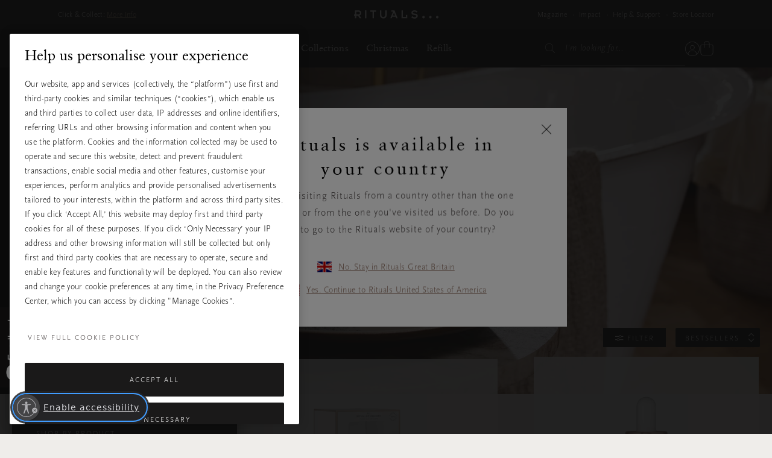

--- FILE ---
content_type: text/html;charset=UTF-8
request_url: https://www.rituals.com/en-gb/beauty/skincare/face-masks-oils
body_size: 64413
content:
<!doctype html>
<html lang="en" prefix="og: http://ogp.me/ns#">
<head>




































































































































































































<meta charset=UTF-8>
<link rel="preconnect" href="https://www.googletagmanager.com">
<link rel="preconnect" href="https://www.google-analytics.com">
<script type="text/javascript">
!function(){
var src = "//c.webtrends-optimize.com/acs/accounts/c0263d19-2d71-41c6-89c6-4201a7ea135f/js/wt.js";
var timeout = 2000; // 2 seconds
var css={add:function(c, id){if(c instanceof Array){c=c.join(' ')}var a=document.getElementsByTagName('head')[0],b=document.createElement('style');b.type='text/css';if(id){b.id=id;}if(b.styleSheet){b.styleSheet.cssText=c}else{b.appendChild(document.createTextNode(c))}a.appendChild(b)}, del:function(id){var el=document.getElementById(id); if(el){el.parentNode.removeChild(el)}}};
var cssid = 'wt_tagHide';
css.add('body { opacity: 0.000001 !important; }', cssid);
var sc = document.createElement('script');
window.WT_ABORT = 0;
sc.src = src;
sc.onload = function(){
window.WT_ABORT = -1;
css.del(cssid);
};
sc.onerror = function(){
window.WT_ABORT = 1;
css.del(cssid);
};
document.getElementsByTagName('head')[0].appendChild(sc);
setTimeout(function(){
if(window.WT_ABORT !== -1) window.WT_ABORT = 1;
css.del(cssid);
}, timeout);
}();
</script>



<script src="https://cdn.cookielaw.org/scripttemplates/otSDKStub.js" data-document-language="true"
type="text/javascript" charset="UTF-8"
data-domain-script="a3c88cb8-fe03-4837-b2c1-d300a871f6e1" data-ignore-ga="true" rel="preload">
null
</script>




<script>
	window.dataLayer = window.dataLayer || [];
</script>




    <script>
        

        function pushPageInfo() {
            
            

            
            
                dataLayer.push({"event":"page_view","page_type":"","country":"gb","page_category":"beauty","page_subcategory":"skincare","page_subcategory2":"face-masks-oils","locale":"en_gb","user_id":"","email_hashed":"","membership_type":"","logged_in":false,"traffic_origin":"internal","page_framework":"sfcc"});
            

            
            

            
            
        }

        function pushProductInfo() {
            
        }

        function pushGtmEvents() {
            
                
                
                
                

                
                dataLayer.push({"visitor":{"id":"","dateOfBirth":"","sex":"","lifetimeValue":0,"emailAddress":""}});
                dataLayer.push({"cart":[{"availability":0,"category":null,"discount":0,"name":"FAKE PRODUCT NEEDED FOR SHOWING CRM GIFTS. DO NOT REMOVE","price":0,"productType":"","ritual":"","sku":"9999999999","subCategory":"default","parentProductId":"","coupon":"","quantity":1}]});
                
            
        }

        document.addEventListener('gtm_loaded', pushGtmEvents);

    </script>




    <script>
        

        function pushPageInfo() {
            
            
                dataLayer.push({"page":{"type":"category","source":"web","category":"","subCategory":"Beauty","currency":"GBP"}});
            

            
            
                dataLayer.push({"event":"page_view","page_type":"category","country":"gb","page_category":"beauty","page_subcategory":"skincare for her","page_subcategory2":"face masks & oils","locale":"en_gb","user_id":"","email_hashed":"","membership_type":"","logged_in":false,"traffic_origin":"internal","page_framework":"sfcc"});
            

            
            

            
            
        }

        function pushProductInfo() {
            
        }

        function pushGtmEvents() {
            
                pushPageInfo()
        
        }

        document.addEventListener('gtm_loaded', pushGtmEvents);

    </script>




    <script>
        

        function pushPageInfo() {
            
            
                dataLayer.push({"page":{"type":"category","source":"web","category":"","subCategory":"Beauty","currency":"GBP"}});
            

            
            
                dataLayer.push({"event":"page_view","page_type":"category","country":"gb","page_category":"beauty","page_subcategory":"skincare for her","page_subcategory2":"face masks & oils","locale":"en_gb","user_id":"","email_hashed":"","membership_type":"","logged_in":false,"traffic_origin":"internal","page_framework":"sfcc"});
            

            
            

            
            
        }

        function pushProductInfo() {
            
        }

        function pushGtmEvents() {
            
                pushProductInfo()
        
        }

        document.addEventListener('gtm_loaded', pushGtmEvents);

    </script>




    <script>
        
            (function(w,d,s,l,i){w[l]=w[l]||[];w[l].push({'gtm.start':
            new Date().getTime(),event:'gtm.js'});var f=d.getElementsByTagName(s)[0],
            j=d.createElement(s),dl=l!='dataLayer'?'&l='+l:'';j.async=true;j.src=
            '//www.googletagmanager.com/gtm.js?id='+i+dl+'';

            j.addEventListener('load', function() {
                var _ge = new CustomEvent('gtm_loaded', { bubbles: true });
                d.dispatchEvent(_ge);
            });

            f.parentNode.insertBefore(j,f);
            })(window,document,'script','dataLayer','GTM-ZV2Q');
        

        function pushPageInfo() {
            
            
                dataLayer.push({"page":{"type":"category","source":"web","category":"","subCategory":"Beauty","currency":"GBP"}});
            

            
            
                dataLayer.push({"event":"page_view","page_type":"category","country":"gb","page_category":"beauty","page_subcategory":"skincare for her","page_subcategory2":"face masks & oils","locale":"en_gb","user_id":"","email_hashed":"","membership_type":"","logged_in":false,"traffic_origin":"internal","page_framework":"sfcc"});
            

            
            

            
            
        }

        function pushProductInfo() {
            
        }

        function pushGtmEvents() {
            
        }

        document.addEventListener('gtm_loaded', pushGtmEvents);

    </script>



<meta name="viewport" content="width=device-width, initial-scale=1">




<title>Face Masks & Oils | RITUALS</title>


<link href="/on/demandware.static/Sites-UK-Site/-/default/dw569dd87b/images/favicon.ico" rel="shortcut icon" />


<script async type="text/javascript">
function isRetina(){
var mediaQuery = '(-webkit-min-device-pixel-ratio: 1.5),(min--moz-device-pixel-ratio: 1.5),(-o-min-device-pixel-ratio: 3/2),(min-resolution: 1.5dppx)';
if (window.devicePixelRatio > 1)
return true;
if (window.matchMedia && window.matchMedia(mediaQuery).matches)
return true;
return false;
}
document.onreadystatechange = function(e){
var responsiveBgElements = document.getElementsByClassName('js-responsive-bg');
// if document is "interactive" (event comes before complete)
// and there are responsive bg elements
if (document.readyState === 'interactive' && (responsiveBgElements.length > 0)){
var width = window.innerWidth || document.documentElement.clientWidth || document.body.clientWidth;
var desktopBgImg = responsiveBgElements[0].dataset.desktopImg;
var tabletBgImg = responsiveBgElements[0].dataset.tabletImg;
var mobileBgImg = responsiveBgElements[0].dataset.mobileImg;
var desktopBgRetina = responsiveBgElements[0].dataset.desktopRetina;
var tabletBgRetina = responsiveBgElements[0].dataset.tabletRetina;
var mobileBgRetina = responsiveBgElements[0].dataset.mobileRetina;
if (isRetina()){
if (width < 768) {
var bgUrl = mobileBgImg || mobileBgRetina || tabletBgRetina || tabletBgImg || desktopBgImg;
} else if (width >= 768 && width < 1024) {
var bgUrl = tabletBgRetina || tabletBgImg || desktopBgRetina || desktopBgImg || mobileBgImg;
} else {
var bgUrl = desktopBgRetina || desktopBgImg;
}
} else {
if (width < 768) {
var bgUrl = mobileBgImg || tabletBgImg || desktopBgImg;
} else if (width >= 768 && width < 1024) {
var bgUrl = tabletBgImg || desktopBgImg || mobileBgImg;
} else {
var bgUrl = desktopBgImg;
}
}
responsiveBgElements[0].style.backgroundImage = 'url(' + bgUrl + ')';
}
};
</script>




<meta name="description" content="Discover our Face Masks &amp; Oils collection from our Home, Body &amp;amp; Beauty range at RITUALS. ✓Free Gift with Purchase ✓Official Rituals webshop"/>
<meta name="keywords" content="Rituals"/>








<script type="text/javascript">//<!--
/* <![CDATA[ (head-active_data.js) */
var dw = (window.dw || {});
dw.ac = {
    _analytics: null,
    _events: [],
    _category: "",
    _searchData: "",
    _anact: "",
    _anact_nohit_tag: "",
    _analytics_enabled: "true",
    _timeZone: "Europe/London",
    _capture: function(configs) {
        if (Object.prototype.toString.call(configs) === "[object Array]") {
            configs.forEach(captureObject);
            return;
        }
        dw.ac._events.push(configs);
    },
	capture: function() { 
		dw.ac._capture(arguments);
		// send to CQ as well:
		if (window.CQuotient) {
			window.CQuotient.trackEventsFromAC(arguments);
		}
	},
    EV_PRD_SEARCHHIT: "searchhit",
    EV_PRD_DETAIL: "detail",
    EV_PRD_RECOMMENDATION: "recommendation",
    EV_PRD_SETPRODUCT: "setproduct",
    applyContext: function(context) {
        if (typeof context === "object" && context.hasOwnProperty("category")) {
        	dw.ac._category = context.category;
        }
        if (typeof context === "object" && context.hasOwnProperty("searchData")) {
        	dw.ac._searchData = context.searchData;
        }
    },
    setDWAnalytics: function(analytics) {
        dw.ac._analytics = analytics;
    },
    eventsIsEmpty: function() {
        return 0 == dw.ac._events.length;
    }
};
/* ]]> */
// -->
</script>
<script type="text/javascript">//<!--
/* <![CDATA[ (head-cquotient.js) */
var CQuotient = window.CQuotient = {};
CQuotient.clientId = 'bbkl-UK';
CQuotient.realm = 'BBKL';
CQuotient.siteId = 'UK';
CQuotient.instanceType = 'prd';
CQuotient.locale = 'en_GB';
CQuotient.fbPixelId = '__UNKNOWN__';
CQuotient.activities = [];
CQuotient.cqcid='';
CQuotient.cquid='';
CQuotient.cqeid='';
CQuotient.cqlid='';
CQuotient.apiHost='api.cquotient.com';
/* Turn this on to test against Staging Einstein */
/* CQuotient.useTest= true; */
CQuotient.useTest = ('true' === 'false');
CQuotient.initFromCookies = function () {
	var ca = document.cookie.split(';');
	for(var i=0;i < ca.length;i++) {
	  var c = ca[i];
	  while (c.charAt(0)==' ') c = c.substring(1,c.length);
	  if (c.indexOf('cqcid=') == 0) {
		CQuotient.cqcid=c.substring('cqcid='.length,c.length);
	  } else if (c.indexOf('cquid=') == 0) {
		  var value = c.substring('cquid='.length,c.length);
		  if (value) {
		  	var split_value = value.split("|", 3);
		  	if (split_value.length > 0) {
			  CQuotient.cquid=split_value[0];
		  	}
		  	if (split_value.length > 1) {
			  CQuotient.cqeid=split_value[1];
		  	}
		  	if (split_value.length > 2) {
			  CQuotient.cqlid=split_value[2];
		  	}
		  }
	  }
	}
}
CQuotient.getCQCookieId = function () {
	if(window.CQuotient.cqcid == '')
		window.CQuotient.initFromCookies();
	return window.CQuotient.cqcid;
};
CQuotient.getCQUserId = function () {
	if(window.CQuotient.cquid == '')
		window.CQuotient.initFromCookies();
	return window.CQuotient.cquid;
};
CQuotient.getCQHashedEmail = function () {
	if(window.CQuotient.cqeid == '')
		window.CQuotient.initFromCookies();
	return window.CQuotient.cqeid;
};
CQuotient.getCQHashedLogin = function () {
	if(window.CQuotient.cqlid == '')
		window.CQuotient.initFromCookies();
	return window.CQuotient.cqlid;
};
CQuotient.trackEventsFromAC = function (/* Object or Array */ events) {
try {
	if (Object.prototype.toString.call(events) === "[object Array]") {
		events.forEach(_trackASingleCQEvent);
	} else {
		CQuotient._trackASingleCQEvent(events);
	}
} catch(err) {}
};
CQuotient._trackASingleCQEvent = function ( /* Object */ event) {
	if (event && event.id) {
		if (event.type === dw.ac.EV_PRD_DETAIL) {
			CQuotient.trackViewProduct( {id:'', alt_id: event.id, type: 'raw_sku'} );
		} // not handling the other dw.ac.* events currently
	}
};
CQuotient.trackViewProduct = function(/* Object */ cqParamData){
	var cq_params = {};
	cq_params.cookieId = CQuotient.getCQCookieId();
	cq_params.userId = CQuotient.getCQUserId();
	cq_params.emailId = CQuotient.getCQHashedEmail();
	cq_params.loginId = CQuotient.getCQHashedLogin();
	cq_params.product = cqParamData.product;
	cq_params.realm = cqParamData.realm;
	cq_params.siteId = cqParamData.siteId;
	cq_params.instanceType = cqParamData.instanceType;
	cq_params.locale = CQuotient.locale;
	
	if(CQuotient.sendActivity) {
		CQuotient.sendActivity(CQuotient.clientId, 'viewProduct', cq_params);
	} else {
		CQuotient.activities.push({activityType: 'viewProduct', parameters: cq_params});
	}
};
/* ]]> */
// -->
</script>




<link rel="preload" href="/on/demandware.static/Sites-UK-Site/-/default/dwbe442bb8/fonts/ClassGarmndBTW05-Roman.woff2" type="font/woff2" as="font" crossorigin="anonymous">
<link rel="preload" href="/on/demandware.static/Sites-UK-Site/-/default/dw8b46f76b/fonts/ScalaSansW05-Light.woff2" type="font/woff2" as="font" crossorigin="anonymous">

<link rel="preload" href="/on/demandware.static/Sites-UK-Site/-/default/dwd02c5692/fonts/iconfont.woff2" type="font/woff2" as="font" crossorigin="anonymous">
<link rel="stylesheet" href="/on/demandware.static/Sites-UK-Site/-/en_GB/v1764753902052/css/vendor-styles.css" media="print" onload="this.media='all'">
<link rel="stylesheet" href="/on/demandware.static/Sites-UK-Site/-/en_GB/v1764753902052/css/rituals-sprite.css" media="print" onload="this.media='all'">
<link rel="stylesheet" href="/on/demandware.static/Sites-UK-Site/-/en_GB/v1764753902052/css/rituals-fonts.css" media="print" onload="this.media='all'">
<link rel="stylesheet" href="/on/demandware.static/Sites-UK-Site/-/en_GB/v1764753902052/lib/jquery/ui/jquery-ui.min.css" media="print" onload="this.media='all'">
<noscript>
<link href="/on/demandware.static/Sites-UK-Site/-/en_GB/v1764753902052/css/vendor-styles.css" rel="stylesheet">
<link href="/on/demandware.static/Sites-UK-Site/-/en_GB/v1764753902052/css/rituals-sprite.css" rel="stylesheet">
<link href="/on/demandware.static/Sites-UK-Site/-/en_GB/v1764753902052/css/rituals-fonts.css" rel="stylesheet">
<link href="/on/demandware.static/Sites-UK-Site/-/en_GB/v1764753902052/lib/jquery/ui/jquery-ui.min.css" rel="stylesheet">
</noscript>

<link rel="stylesheet" href="/on/demandware.static/Sites-UK-Site/-/en_GB/v1764753902052/css/rituals-styles.css">


<style type="text/css">
        .ayurveda-bg-color, .ayurveda-bg-color .product-zoom-backdrop {
                        background-color: #F6F4F2;
                    }
        .dao-bg-color, .dao-bg-color .product-zoom-backdrop {
                        background-color: #EFF2E9;
                    }
        .hammam-bg-color, .hammam-bg-color .product-zoom-backdrop {
                        background-color: #F6F4F2;
                    }
        .karma-bg-color, .karma-bg-color .product-zoom-backdrop {
                        background-color: #F6F4F2;
                    }
        .happybuddha-bg-color, .happybuddha-bg-color .product-zoom-backdrop {
                        background-color: #F6F4F2;
                    }
        .mehr-bg-color, .mehr-bg-color .product-zoom-backdrop {
                        background-color: #F6F4F2;
                    }
        .sakura-bg-color, .sakura-bg-color .product-zoom-backdrop {
                        background-color: #F6F4F2;
                    }
        .samurai-bg-color, .samurai-bg-color .product-zoom-backdrop {
                        background-color: #F6F4F2;
                    }
        .tinyrituals-bg-color, .tinyrituals-bg-color .product-zoom-backdrop {
                        background-color: #F6F4F2;
                    }
        .namaste-bg-color, .namaste-bg-color .product-zoom-backdrop {
                        background-color: #F6F4F2;
                    }
        .holi-bg-color, .holi-bg-color .product-zoom-backdrop {
                        background-color: #F6F4F2;
                    }
        .yalda-bg-color, .yalda-bg-color .product-zoom-backdrop {
                        background-color: #F6F4F2;
                    }
        .banyu-bg-color, .banyu-bg-color .product-zoom-backdrop {
                        background-color: #F6F4F2;
                    }
        .oudh-bg-color, .oudh-bg-color .product-zoom-backdrop {
                        background-color: #1A1919;
                    }
        .chad-bg-color, .chad-bg-color .product-zoom-backdrop {
                        background-color: #F6F4F2;
                    }
        .amsterdamcollection-bg-color, .amsterdamcollection-bg-color .product-zoom-backdrop {
                        background-color: #FFFFFF;
                    }
        .tsuru-bg-color, .tsuru-bg-color .product-zoom-backdrop {
                        background-color: #F6F4F2;
                    }
        .thehairtemple-bg-color, .thehairtemple-bg-color .product-zoom-backdrop {
                        background-color: #F6F4F2;
                    }
        .cleopatra-bg-color, .cleopatra-bg-color .product-zoom-backdrop {
                        background-color: #F6F4F2;
                    }
        .other-bg-color, .other-bg-color .product-zoom-backdrop {
                        background-color: #F6F4F2;
                    }
        .privatecollection-bg-color, .privatecollection-bg-color .product-zoom-backdrop {
                        background-color: #F6F4F2;
                    }
        .soulwearcollection-bg-color, .soulwearcollection-bg-color .product-zoom-backdrop {
                        background-color: #F6F4F2;
                    }
        .advent-bg-color, .advent-bg-color .product-zoom-backdrop {
                        background-color: #BADDD5;
                    }
        .theperfumegenie-bg-color, .theperfumegenie-bg-color .product-zoom-backdrop {
                        background-color: #F6F4F2;
                    }
        .orientalessences-bg-color, .orientalessences-bg-color .product-zoom-backdrop {
                        background-color: #F6F4F2;
                    }
        .themansioncollection-bg-color, .themansioncollection-bg-color .product-zoom-backdrop {
                        background-color: #F6F4F2;
                    }
        .thesignaturecollection-bg-color, .thesignaturecollection-bg-color .product-zoom-backdrop {
                        background-color: #F6F4F2;
                    }
        .jing-bg-color, .jing-bg-color .product-zoom-backdrop {
                        background-color: #F6F4F2;
                    }
        .serendipity-bg-color, .serendipity-bg-color .product-zoom-backdrop {
                        background-color: #F6F4F2;
                    }
        .homme-bg-color, .homme-bg-color .product-zoom-backdrop {
                        background-color: #F6F4F2;
                    }
        .love-bg-color, .love-bg-color .product-zoom-backdrop {
                        background-color: #F6F4F2;
                    }
        .happiness-bg-color, .happiness-bg-color .product-zoom-backdrop {
                        background-color: #F6F4F2;
                    }
        .goodfortune-bg-color, .goodfortune-bg-color .product-zoom-backdrop {
                        background-color: #F6F4F2;
                    }
        .houseofritualstalismancollection-bg-color, .houseofritualstalismancollection-bg-color .product-zoom-backdrop {
                        background-color: #F6F4F2;
                    }
        .thelegendofthedragon-bg-color, .thelegendofthedragon-bg-color .product-zoom-backdrop {
                        background-color: #F6F4F2;
                    }
        .yozakura-bg-color, .yozakura-bg-color .product-zoom-backdrop {
                        background-color: #361E56;
                    }
        .sport-bg-color, .sport-bg-color .product-zoom-backdrop {
                        background-color: #25242E;
                    }
        .houseofrituals-bg-color, .houseofrituals-bg-color .product-zoom-backdrop {
                        background-color: #000000;
                    }
        
</style>


<style type="text/css">
    
    
        .ayurveda-bg-full-color, .gst-wrapper .option-block.option-rituals.ayurveda-color .option-content-wrapper::after {
            background-color: #AC0A3D;
        }
        .navigation-dropdown .nav-second-level.ayurveda-color .nav-second-link::after, .nav-desktop-collections.nav-inner-subnav .ayurveda-color .nav-mobile-subnav-link span::after {
            background-color: #AC0A3D !important;
        }
        .gst-wrapper .option-block.selected.ayurveda-color .option-content-wrapper {
            border-color: #AC0A3D;
        }
        .filter-holder .filter-options-container label .text.ayurveda-bg-full-color::before, .giftfinder-filter-holder .filter-options-container label .text.ayurveda-bg-full-color::before, .filter-holder .filter-options-container label input:checked~.text.ayurveda-bg-full-color::before, .filter-holder .filter-options-container label input.focus-visible~.text.ayurveda-bg-full-color::before, .giftfinder-filter-holder .filter-options-container label input:checked~.text.ayurveda-bg-full-color::before, .giftfinder-filter-holder .filter-options-container label input.focus-visible~.text.ayurveda-bg-full-color::before {
            background-color: #AC0A3D;
            border-color: #AC0A3D;
        }
    
    
    
        .dao-bg-full-color, .gst-wrapper .option-block.option-rituals.dao-color .option-content-wrapper::after {
            background-color: #485F1E;
        }
        .navigation-dropdown .nav-second-level.dao-color .nav-second-link::after, .nav-desktop-collections.nav-inner-subnav .dao-color .nav-mobile-subnav-link span::after {
            background-color: #485F1E !important;
        }
        .gst-wrapper .option-block.selected.dao-color .option-content-wrapper {
            border-color: #485F1E;
        }
        .filter-holder .filter-options-container label .text.dao-bg-full-color::before, .giftfinder-filter-holder .filter-options-container label .text.dao-bg-full-color::before, .filter-holder .filter-options-container label input:checked~.text.dao-bg-full-color::before, .filter-holder .filter-options-container label input.focus-visible~.text.dao-bg-full-color::before, .giftfinder-filter-holder .filter-options-container label input:checked~.text.dao-bg-full-color::before, .giftfinder-filter-holder .filter-options-container label input.focus-visible~.text.dao-bg-full-color::before {
            background-color: #485F1E;
            border-color: #485F1E;
        }
    
    
    
        .hammam-bg-full-color, .gst-wrapper .option-block.option-rituals.hammam-color .option-content-wrapper::after {
            background-color: #004E70;
        }
        .navigation-dropdown .nav-second-level.hammam-color .nav-second-link::after, .nav-desktop-collections.nav-inner-subnav .hammam-color .nav-mobile-subnav-link span::after {
            background-color: #004E70 !important;
        }
        .gst-wrapper .option-block.selected.hammam-color .option-content-wrapper {
            border-color: #004E70;
        }
        .filter-holder .filter-options-container label .text.hammam-bg-full-color::before, .giftfinder-filter-holder .filter-options-container label .text.hammam-bg-full-color::before, .filter-holder .filter-options-container label input:checked~.text.hammam-bg-full-color::before, .filter-holder .filter-options-container label input.focus-visible~.text.hammam-bg-full-color::before, .giftfinder-filter-holder .filter-options-container label input:checked~.text.hammam-bg-full-color::before, .giftfinder-filter-holder .filter-options-container label input.focus-visible~.text.hammam-bg-full-color::before {
            background-color: #004E70;
            border-color: #004E70;
        }
    
    
    
        .karma-bg-full-color, .gst-wrapper .option-block.option-rituals.karma-color .option-content-wrapper::after {
            background-color: #227563;
        }
        .navigation-dropdown .nav-second-level.karma-color .nav-second-link::after, .nav-desktop-collections.nav-inner-subnav .karma-color .nav-mobile-subnav-link span::after {
            background-color: #227563 !important;
        }
        .gst-wrapper .option-block.selected.karma-color .option-content-wrapper {
            border-color: #227563;
        }
        .filter-holder .filter-options-container label .text.karma-bg-full-color::before, .giftfinder-filter-holder .filter-options-container label .text.karma-bg-full-color::before, .filter-holder .filter-options-container label input:checked~.text.karma-bg-full-color::before, .filter-holder .filter-options-container label input.focus-visible~.text.karma-bg-full-color::before, .giftfinder-filter-holder .filter-options-container label input:checked~.text.karma-bg-full-color::before, .giftfinder-filter-holder .filter-options-container label input.focus-visible~.text.karma-bg-full-color::before {
            background-color: #227563;
            border-color: #227563;
        }
    
    
    
        .happybuddha-bg-full-color, .gst-wrapper .option-block.option-rituals.happybuddha-color .option-content-wrapper::after {
            background-color: #AA4B1E;
        }
        .navigation-dropdown .nav-second-level.happybuddha-color .nav-second-link::after, .nav-desktop-collections.nav-inner-subnav .happybuddha-color .nav-mobile-subnav-link span::after {
            background-color: #AA4B1E !important;
        }
        .gst-wrapper .option-block.selected.happybuddha-color .option-content-wrapper {
            border-color: #AA4B1E;
        }
        .filter-holder .filter-options-container label .text.happybuddha-bg-full-color::before, .giftfinder-filter-holder .filter-options-container label .text.happybuddha-bg-full-color::before, .filter-holder .filter-options-container label input:checked~.text.happybuddha-bg-full-color::before, .filter-holder .filter-options-container label input.focus-visible~.text.happybuddha-bg-full-color::before, .giftfinder-filter-holder .filter-options-container label input:checked~.text.happybuddha-bg-full-color::before, .giftfinder-filter-holder .filter-options-container label input.focus-visible~.text.happybuddha-bg-full-color::before {
            background-color: #AA4B1E;
            border-color: #AA4B1E;
        }
    
    
    
        .mehr-bg-full-color, .gst-wrapper .option-block.option-rituals.mehr-color .option-content-wrapper::after {
            background-color: #AA4B1E;
        }
        .navigation-dropdown .nav-second-level.mehr-color .nav-second-link::after, .nav-desktop-collections.nav-inner-subnav .mehr-color .nav-mobile-subnav-link span::after {
            background-color: #AA4B1E !important;
        }
        .gst-wrapper .option-block.selected.mehr-color .option-content-wrapper {
            border-color: #AA4B1E;
        }
        .filter-holder .filter-options-container label .text.mehr-bg-full-color::before, .giftfinder-filter-holder .filter-options-container label .text.mehr-bg-full-color::before, .filter-holder .filter-options-container label input:checked~.text.mehr-bg-full-color::before, .filter-holder .filter-options-container label input.focus-visible~.text.mehr-bg-full-color::before, .giftfinder-filter-holder .filter-options-container label input:checked~.text.mehr-bg-full-color::before, .giftfinder-filter-holder .filter-options-container label input.focus-visible~.text.mehr-bg-full-color::before {
            background-color: #AA4B1E;
            border-color: #AA4B1E;
        }
    
    
    
        .sakura-bg-full-color, .gst-wrapper .option-block.option-rituals.sakura-color .option-content-wrapper::after {
            background-color: #B43844;
        }
        .navigation-dropdown .nav-second-level.sakura-color .nav-second-link::after, .nav-desktop-collections.nav-inner-subnav .sakura-color .nav-mobile-subnav-link span::after {
            background-color: #B43844 !important;
        }
        .gst-wrapper .option-block.selected.sakura-color .option-content-wrapper {
            border-color: #B43844;
        }
        .filter-holder .filter-options-container label .text.sakura-bg-full-color::before, .giftfinder-filter-holder .filter-options-container label .text.sakura-bg-full-color::before, .filter-holder .filter-options-container label input:checked~.text.sakura-bg-full-color::before, .filter-holder .filter-options-container label input.focus-visible~.text.sakura-bg-full-color::before, .giftfinder-filter-holder .filter-options-container label input:checked~.text.sakura-bg-full-color::before, .giftfinder-filter-holder .filter-options-container label input.focus-visible~.text.sakura-bg-full-color::before {
            background-color: #B43844;
            border-color: #B43844;
        }
    
    </style>
        <style type="text/css">
    
    
    
        .samurai-bg-full-color, .gst-wrapper .option-block.option-rituals.samurai-color .option-content-wrapper::after {
            background-color: #626262;
        }
        .navigation-dropdown .nav-second-level.samurai-color .nav-second-link::after, .nav-desktop-collections.nav-inner-subnav .samurai-color .nav-mobile-subnav-link span::after {
            background-color: #626262 !important;
        }
        .gst-wrapper .option-block.selected.samurai-color .option-content-wrapper {
            border-color: #626262;
        }
        .filter-holder .filter-options-container label .text.samurai-bg-full-color::before, .giftfinder-filter-holder .filter-options-container label .text.samurai-bg-full-color::before, .filter-holder .filter-options-container label input:checked~.text.samurai-bg-full-color::before, .filter-holder .filter-options-container label input.focus-visible~.text.samurai-bg-full-color::before, .giftfinder-filter-holder .filter-options-container label input:checked~.text.samurai-bg-full-color::before, .giftfinder-filter-holder .filter-options-container label input.focus-visible~.text.samurai-bg-full-color::before {
            background-color: #626262;
            border-color: #626262;
        }
    
    
    
        .tinyrituals-bg-full-color, .gst-wrapper .option-block.option-rituals.tinyrituals-color .option-content-wrapper::after {
            background-color: #427458;
        }
        .navigation-dropdown .nav-second-level.tinyrituals-color .nav-second-link::after, .nav-desktop-collections.nav-inner-subnav .tinyrituals-color .nav-mobile-subnav-link span::after {
            background-color: #427458 !important;
        }
        .gst-wrapper .option-block.selected.tinyrituals-color .option-content-wrapper {
            border-color: #427458;
        }
        .filter-holder .filter-options-container label .text.tinyrituals-bg-full-color::before, .giftfinder-filter-holder .filter-options-container label .text.tinyrituals-bg-full-color::before, .filter-holder .filter-options-container label input:checked~.text.tinyrituals-bg-full-color::before, .filter-holder .filter-options-container label input.focus-visible~.text.tinyrituals-bg-full-color::before, .giftfinder-filter-holder .filter-options-container label input:checked~.text.tinyrituals-bg-full-color::before, .giftfinder-filter-holder .filter-options-container label input.focus-visible~.text.tinyrituals-bg-full-color::before {
            background-color: #427458;
            border-color: #427458;
        }
    
    
    
        .namaste-bg-full-color, .gst-wrapper .option-block.option-rituals.namaste-color .option-content-wrapper::after {
            background-color: #726969;
        }
        .navigation-dropdown .nav-second-level.namaste-color .nav-second-link::after, .nav-desktop-collections.nav-inner-subnav .namaste-color .nav-mobile-subnav-link span::after {
            background-color: #726969 !important;
        }
        .gst-wrapper .option-block.selected.namaste-color .option-content-wrapper {
            border-color: #726969;
        }
        .filter-holder .filter-options-container label .text.namaste-bg-full-color::before, .giftfinder-filter-holder .filter-options-container label .text.namaste-bg-full-color::before, .filter-holder .filter-options-container label input:checked~.text.namaste-bg-full-color::before, .filter-holder .filter-options-container label input.focus-visible~.text.namaste-bg-full-color::before, .giftfinder-filter-holder .filter-options-container label input:checked~.text.namaste-bg-full-color::before, .giftfinder-filter-holder .filter-options-container label input.focus-visible~.text.namaste-bg-full-color::before {
            background-color: #726969;
            border-color: #726969;
        }
    
    
    
        .holi-bg-full-color, .gst-wrapper .option-block.option-rituals.holi-color .option-content-wrapper::after {
            background-color: #C90E4D;
        }
        .navigation-dropdown .nav-second-level.holi-color .nav-second-link::after, .nav-desktop-collections.nav-inner-subnav .holi-color .nav-mobile-subnav-link span::after {
            background-color: #C90E4D !important;
        }
        .gst-wrapper .option-block.selected.holi-color .option-content-wrapper {
            border-color: #C90E4D;
        }
        .filter-holder .filter-options-container label .text.holi-bg-full-color::before, .giftfinder-filter-holder .filter-options-container label .text.holi-bg-full-color::before, .filter-holder .filter-options-container label input:checked~.text.holi-bg-full-color::before, .filter-holder .filter-options-container label input.focus-visible~.text.holi-bg-full-color::before, .giftfinder-filter-holder .filter-options-container label input:checked~.text.holi-bg-full-color::before, .giftfinder-filter-holder .filter-options-container label input.focus-visible~.text.holi-bg-full-color::before {
            background-color: #C90E4D;
            border-color: #C90E4D;
        }
    
    
    
        .yalda-bg-full-color, .gst-wrapper .option-block.option-rituals.yalda-color .option-content-wrapper::after {
            background-color: #64273E;
        }
        .navigation-dropdown .nav-second-level.yalda-color .nav-second-link::after, .nav-desktop-collections.nav-inner-subnav .yalda-color .nav-mobile-subnav-link span::after {
            background-color: #64273E !important;
        }
        .gst-wrapper .option-block.selected.yalda-color .option-content-wrapper {
            border-color: #64273E;
        }
        .filter-holder .filter-options-container label .text.yalda-bg-full-color::before, .giftfinder-filter-holder .filter-options-container label .text.yalda-bg-full-color::before, .filter-holder .filter-options-container label input:checked~.text.yalda-bg-full-color::before, .filter-holder .filter-options-container label input.focus-visible~.text.yalda-bg-full-color::before, .giftfinder-filter-holder .filter-options-container label input:checked~.text.yalda-bg-full-color::before, .giftfinder-filter-holder .filter-options-container label input.focus-visible~.text.yalda-bg-full-color::before {
            background-color: #64273E;
            border-color: #64273E;
        }
    
    
    
        .banyu-bg-full-color, .gst-wrapper .option-block.option-rituals.banyu-color .option-content-wrapper::after {
            background-color: #453F3F;
        }
        .navigation-dropdown .nav-second-level.banyu-color .nav-second-link::after, .nav-desktop-collections.nav-inner-subnav .banyu-color .nav-mobile-subnav-link span::after {
            background-color: #453F3F !important;
        }
        .gst-wrapper .option-block.selected.banyu-color .option-content-wrapper {
            border-color: #453F3F;
        }
        .filter-holder .filter-options-container label .text.banyu-bg-full-color::before, .giftfinder-filter-holder .filter-options-container label .text.banyu-bg-full-color::before, .filter-holder .filter-options-container label input:checked~.text.banyu-bg-full-color::before, .filter-holder .filter-options-container label input.focus-visible~.text.banyu-bg-full-color::before, .giftfinder-filter-holder .filter-options-container label input:checked~.text.banyu-bg-full-color::before, .giftfinder-filter-holder .filter-options-container label input.focus-visible~.text.banyu-bg-full-color::before {
            background-color: #453F3F;
            border-color: #453F3F;
        }
    
    </style>
        <style type="text/css">
    
    
    
        .oudh-bg-full-color, .gst-wrapper .option-block.option-rituals.oudh-color .option-content-wrapper::after {
            background-color: #1A1919;
        }
        .navigation-dropdown .nav-second-level.oudh-color .nav-second-link::after, .nav-desktop-collections.nav-inner-subnav .oudh-color .nav-mobile-subnav-link span::after {
            background-color: #1A1919 !important;
        }
        .gst-wrapper .option-block.selected.oudh-color .option-content-wrapper {
            border-color: #1A1919;
        }
        .filter-holder .filter-options-container label .text.oudh-bg-full-color::before, .giftfinder-filter-holder .filter-options-container label .text.oudh-bg-full-color::before, .filter-holder .filter-options-container label input:checked~.text.oudh-bg-full-color::before, .filter-holder .filter-options-container label input.focus-visible~.text.oudh-bg-full-color::before, .giftfinder-filter-holder .filter-options-container label input:checked~.text.oudh-bg-full-color::before, .giftfinder-filter-holder .filter-options-container label input.focus-visible~.text.oudh-bg-full-color::before {
            background-color: #1A1919;
            border-color: #1A1919;
        }
    
    
    
        .chad-bg-full-color, .gst-wrapper .option-block.option-rituals.chad-color .option-content-wrapper::after {
            background-color: #37604D;
        }
        .navigation-dropdown .nav-second-level.chad-color .nav-second-link::after, .nav-desktop-collections.nav-inner-subnav .chad-color .nav-mobile-subnav-link span::after {
            background-color: #37604D !important;
        }
        .gst-wrapper .option-block.selected.chad-color .option-content-wrapper {
            border-color: #37604D;
        }
        .filter-holder .filter-options-container label .text.chad-bg-full-color::before, .giftfinder-filter-holder .filter-options-container label .text.chad-bg-full-color::before, .filter-holder .filter-options-container label input:checked~.text.chad-bg-full-color::before, .filter-holder .filter-options-container label input.focus-visible~.text.chad-bg-full-color::before, .giftfinder-filter-holder .filter-options-container label input:checked~.text.chad-bg-full-color::before, .giftfinder-filter-holder .filter-options-container label input.focus-visible~.text.chad-bg-full-color::before {
            background-color: #37604D;
            border-color: #37604D;
        }
    
    
    
        .amsterdamcollection-bg-full-color, .gst-wrapper .option-block.option-rituals.amsterdamcollection-color .option-content-wrapper::after {
            background-color: #1C2C4C;
        }
        .navigation-dropdown .nav-second-level.amsterdamcollection-color .nav-second-link::after, .nav-desktop-collections.nav-inner-subnav .amsterdamcollection-color .nav-mobile-subnav-link span::after {
            background-color: #1C2C4C !important;
        }
        .gst-wrapper .option-block.selected.amsterdamcollection-color .option-content-wrapper {
            border-color: #1C2C4C;
        }
        .filter-holder .filter-options-container label .text.amsterdamcollection-bg-full-color::before, .giftfinder-filter-holder .filter-options-container label .text.amsterdamcollection-bg-full-color::before, .filter-holder .filter-options-container label input:checked~.text.amsterdamcollection-bg-full-color::before, .filter-holder .filter-options-container label input.focus-visible~.text.amsterdamcollection-bg-full-color::before, .giftfinder-filter-holder .filter-options-container label input:checked~.text.amsterdamcollection-bg-full-color::before, .giftfinder-filter-holder .filter-options-container label input.focus-visible~.text.amsterdamcollection-bg-full-color::before {
            background-color: #1C2C4C;
            border-color: #1C2C4C;
        }
    
    
    
        .tsuru-bg-full-color, .gst-wrapper .option-block.option-rituals.tsuru-color .option-content-wrapper::after {
            background-color: #BA0020;
        }
        .navigation-dropdown .nav-second-level.tsuru-color .nav-second-link::after, .nav-desktop-collections.nav-inner-subnav .tsuru-color .nav-mobile-subnav-link span::after {
            background-color: #BA0020 !important;
        }
        .gst-wrapper .option-block.selected.tsuru-color .option-content-wrapper {
            border-color: #BA0020;
        }
        .filter-holder .filter-options-container label .text.tsuru-bg-full-color::before, .giftfinder-filter-holder .filter-options-container label .text.tsuru-bg-full-color::before, .filter-holder .filter-options-container label input:checked~.text.tsuru-bg-full-color::before, .filter-holder .filter-options-container label input.focus-visible~.text.tsuru-bg-full-color::before, .giftfinder-filter-holder .filter-options-container label input:checked~.text.tsuru-bg-full-color::before, .giftfinder-filter-holder .filter-options-container label input.focus-visible~.text.tsuru-bg-full-color::before {
            background-color: #BA0020;
            border-color: #BA0020;
        }
    
    
    
        .thehairtemple-bg-full-color, .gst-wrapper .option-block.option-rituals.thehairtemple-color .option-content-wrapper::after {
            background-color: #886655;
        }
        .navigation-dropdown .nav-second-level.thehairtemple-color .nav-second-link::after, .nav-desktop-collections.nav-inner-subnav .thehairtemple-color .nav-mobile-subnav-link span::after {
            background-color: #886655 !important;
        }
        .gst-wrapper .option-block.selected.thehairtemple-color .option-content-wrapper {
            border-color: #886655;
        }
        .filter-holder .filter-options-container label .text.thehairtemple-bg-full-color::before, .giftfinder-filter-holder .filter-options-container label .text.thehairtemple-bg-full-color::before, .filter-holder .filter-options-container label input:checked~.text.thehairtemple-bg-full-color::before, .filter-holder .filter-options-container label input.focus-visible~.text.thehairtemple-bg-full-color::before, .giftfinder-filter-holder .filter-options-container label input:checked~.text.thehairtemple-bg-full-color::before, .giftfinder-filter-holder .filter-options-container label input.focus-visible~.text.thehairtemple-bg-full-color::before {
            background-color: #886655;
            border-color: #886655;
        }
    
    
    
        .cleopatra-bg-full-color, .gst-wrapper .option-block.option-rituals.cleopatra-color .option-content-wrapper::after {
            background-color: #886655;
        }
        .navigation-dropdown .nav-second-level.cleopatra-color .nav-second-link::after, .nav-desktop-collections.nav-inner-subnav .cleopatra-color .nav-mobile-subnav-link span::after {
            background-color: #886655 !important;
        }
        .gst-wrapper .option-block.selected.cleopatra-color .option-content-wrapper {
            border-color: #886655;
        }
        .filter-holder .filter-options-container label .text.cleopatra-bg-full-color::before, .giftfinder-filter-holder .filter-options-container label .text.cleopatra-bg-full-color::before, .filter-holder .filter-options-container label input:checked~.text.cleopatra-bg-full-color::before, .filter-holder .filter-options-container label input.focus-visible~.text.cleopatra-bg-full-color::before, .giftfinder-filter-holder .filter-options-container label input:checked~.text.cleopatra-bg-full-color::before, .giftfinder-filter-holder .filter-options-container label input.focus-visible~.text.cleopatra-bg-full-color::before {
            background-color: #886655;
            border-color: #886655;
        }
    
    </style>
        <style type="text/css">
    
    
    
        .other-bg-full-color, .gst-wrapper .option-block.option-rituals.other-color .option-content-wrapper::after {
            background-color: #886655;
        }
        .navigation-dropdown .nav-second-level.other-color .nav-second-link::after, .nav-desktop-collections.nav-inner-subnav .other-color .nav-mobile-subnav-link span::after {
            background-color: #886655 !important;
        }
        .gst-wrapper .option-block.selected.other-color .option-content-wrapper {
            border-color: #886655;
        }
        .filter-holder .filter-options-container label .text.other-bg-full-color::before, .giftfinder-filter-holder .filter-options-container label .text.other-bg-full-color::before, .filter-holder .filter-options-container label input:checked~.text.other-bg-full-color::before, .filter-holder .filter-options-container label input.focus-visible~.text.other-bg-full-color::before, .giftfinder-filter-holder .filter-options-container label input:checked~.text.other-bg-full-color::before, .giftfinder-filter-holder .filter-options-container label input.focus-visible~.text.other-bg-full-color::before {
            background-color: #886655;
            border-color: #886655;
        }
    
    
    
        .privatecollection-bg-full-color, .gst-wrapper .option-block.option-rituals.privatecollection-color .option-content-wrapper::after {
            background-color: #886655;
        }
        .navigation-dropdown .nav-second-level.privatecollection-color .nav-second-link::after, .nav-desktop-collections.nav-inner-subnav .privatecollection-color .nav-mobile-subnav-link span::after {
            background-color: #886655 !important;
        }
        .gst-wrapper .option-block.selected.privatecollection-color .option-content-wrapper {
            border-color: #886655;
        }
        .filter-holder .filter-options-container label .text.privatecollection-bg-full-color::before, .giftfinder-filter-holder .filter-options-container label .text.privatecollection-bg-full-color::before, .filter-holder .filter-options-container label input:checked~.text.privatecollection-bg-full-color::before, .filter-holder .filter-options-container label input.focus-visible~.text.privatecollection-bg-full-color::before, .giftfinder-filter-holder .filter-options-container label input:checked~.text.privatecollection-bg-full-color::before, .giftfinder-filter-holder .filter-options-container label input.focus-visible~.text.privatecollection-bg-full-color::before {
            background-color: #886655;
            border-color: #886655;
        }
    
    
    
        .soulwearcollection-bg-full-color, .gst-wrapper .option-block.option-rituals.soulwearcollection-color .option-content-wrapper::after {
            background-color: #886655;
        }
        .navigation-dropdown .nav-second-level.soulwearcollection-color .nav-second-link::after, .nav-desktop-collections.nav-inner-subnav .soulwearcollection-color .nav-mobile-subnav-link span::after {
            background-color: #886655 !important;
        }
        .gst-wrapper .option-block.selected.soulwearcollection-color .option-content-wrapper {
            border-color: #886655;
        }
        .filter-holder .filter-options-container label .text.soulwearcollection-bg-full-color::before, .giftfinder-filter-holder .filter-options-container label .text.soulwearcollection-bg-full-color::before, .filter-holder .filter-options-container label input:checked~.text.soulwearcollection-bg-full-color::before, .filter-holder .filter-options-container label input.focus-visible~.text.soulwearcollection-bg-full-color::before, .giftfinder-filter-holder .filter-options-container label input:checked~.text.soulwearcollection-bg-full-color::before, .giftfinder-filter-holder .filter-options-container label input.focus-visible~.text.soulwearcollection-bg-full-color::before {
            background-color: #886655;
            border-color: #886655;
        }
    
    
    
        .advent-bg-full-color, .gst-wrapper .option-block.option-rituals.advent-color .option-content-wrapper::after {
            background-color: #886655;
        }
        .navigation-dropdown .nav-second-level.advent-color .nav-second-link::after, .nav-desktop-collections.nav-inner-subnav .advent-color .nav-mobile-subnav-link span::after {
            background-color: #886655 !important;
        }
        .gst-wrapper .option-block.selected.advent-color .option-content-wrapper {
            border-color: #886655;
        }
        .filter-holder .filter-options-container label .text.advent-bg-full-color::before, .giftfinder-filter-holder .filter-options-container label .text.advent-bg-full-color::before, .filter-holder .filter-options-container label input:checked~.text.advent-bg-full-color::before, .filter-holder .filter-options-container label input.focus-visible~.text.advent-bg-full-color::before, .giftfinder-filter-holder .filter-options-container label input:checked~.text.advent-bg-full-color::before, .giftfinder-filter-holder .filter-options-container label input.focus-visible~.text.advent-bg-full-color::before {
            background-color: #886655;
            border-color: #886655;
        }
    
    
    
        .theperfumegenie-bg-full-color, .gst-wrapper .option-block.option-rituals.theperfumegenie-color .option-content-wrapper::after {
            background-color: #886655;
        }
        .navigation-dropdown .nav-second-level.theperfumegenie-color .nav-second-link::after, .nav-desktop-collections.nav-inner-subnav .theperfumegenie-color .nav-mobile-subnav-link span::after {
            background-color: #886655 !important;
        }
        .gst-wrapper .option-block.selected.theperfumegenie-color .option-content-wrapper {
            border-color: #886655;
        }
        .filter-holder .filter-options-container label .text.theperfumegenie-bg-full-color::before, .giftfinder-filter-holder .filter-options-container label .text.theperfumegenie-bg-full-color::before, .filter-holder .filter-options-container label input:checked~.text.theperfumegenie-bg-full-color::before, .filter-holder .filter-options-container label input.focus-visible~.text.theperfumegenie-bg-full-color::before, .giftfinder-filter-holder .filter-options-container label input:checked~.text.theperfumegenie-bg-full-color::before, .giftfinder-filter-holder .filter-options-container label input.focus-visible~.text.theperfumegenie-bg-full-color::before {
            background-color: #886655;
            border-color: #886655;
        }
    
    
    
        .orientalessences-bg-full-color, .gst-wrapper .option-block.option-rituals.orientalessences-color .option-content-wrapper::after {
            background-color: #97745C;
        }
        .navigation-dropdown .nav-second-level.orientalessences-color .nav-second-link::after, .nav-desktop-collections.nav-inner-subnav .orientalessences-color .nav-mobile-subnav-link span::after {
            background-color: #97745C !important;
        }
        .gst-wrapper .option-block.selected.orientalessences-color .option-content-wrapper {
            border-color: #97745C;
        }
        .filter-holder .filter-options-container label .text.orientalessences-bg-full-color::before, .giftfinder-filter-holder .filter-options-container label .text.orientalessences-bg-full-color::before, .filter-holder .filter-options-container label input:checked~.text.orientalessences-bg-full-color::before, .filter-holder .filter-options-container label input.focus-visible~.text.orientalessences-bg-full-color::before, .giftfinder-filter-holder .filter-options-container label input:checked~.text.orientalessences-bg-full-color::before, .giftfinder-filter-holder .filter-options-container label input.focus-visible~.text.orientalessences-bg-full-color::before {
            background-color: #97745C;
            border-color: #97745C;
        }
    
    </style>
        <style type="text/css">
    
    
    
        .themansioncollection-bg-full-color, .gst-wrapper .option-block.option-rituals.themansioncollection-color .option-content-wrapper::after {
            background-color: #211F1F;
        }
        .navigation-dropdown .nav-second-level.themansioncollection-color .nav-second-link::after, .nav-desktop-collections.nav-inner-subnav .themansioncollection-color .nav-mobile-subnav-link span::after {
            background-color: #211F1F !important;
        }
        .gst-wrapper .option-block.selected.themansioncollection-color .option-content-wrapper {
            border-color: #211F1F;
        }
        .filter-holder .filter-options-container label .text.themansioncollection-bg-full-color::before, .giftfinder-filter-holder .filter-options-container label .text.themansioncollection-bg-full-color::before, .filter-holder .filter-options-container label input:checked~.text.themansioncollection-bg-full-color::before, .filter-holder .filter-options-container label input.focus-visible~.text.themansioncollection-bg-full-color::before, .giftfinder-filter-holder .filter-options-container label input:checked~.text.themansioncollection-bg-full-color::before, .giftfinder-filter-holder .filter-options-container label input.focus-visible~.text.themansioncollection-bg-full-color::before {
            background-color: #211F1F;
            border-color: #211F1F;
        }
    
    
    
        .thesignaturecollection-bg-full-color, .gst-wrapper .option-block.option-rituals.thesignaturecollection-color .option-content-wrapper::after {
            background-color: #211F1F;
        }
        .navigation-dropdown .nav-second-level.thesignaturecollection-color .nav-second-link::after, .nav-desktop-collections.nav-inner-subnav .thesignaturecollection-color .nav-mobile-subnav-link span::after {
            background-color: #211F1F !important;
        }
        .gst-wrapper .option-block.selected.thesignaturecollection-color .option-content-wrapper {
            border-color: #211F1F;
        }
        .filter-holder .filter-options-container label .text.thesignaturecollection-bg-full-color::before, .giftfinder-filter-holder .filter-options-container label .text.thesignaturecollection-bg-full-color::before, .filter-holder .filter-options-container label input:checked~.text.thesignaturecollection-bg-full-color::before, .filter-holder .filter-options-container label input.focus-visible~.text.thesignaturecollection-bg-full-color::before, .giftfinder-filter-holder .filter-options-container label input:checked~.text.thesignaturecollection-bg-full-color::before, .giftfinder-filter-holder .filter-options-container label input.focus-visible~.text.thesignaturecollection-bg-full-color::before {
            background-color: #211F1F;
            border-color: #211F1F;
        }
    
    
    
        .jing-bg-full-color, .gst-wrapper .option-block.option-rituals.jing-color .option-content-wrapper::after {
            background-color: #3F6361;
        }
        .navigation-dropdown .nav-second-level.jing-color .nav-second-link::after, .nav-desktop-collections.nav-inner-subnav .jing-color .nav-mobile-subnav-link span::after {
            background-color: #3F6361 !important;
        }
        .gst-wrapper .option-block.selected.jing-color .option-content-wrapper {
            border-color: #3F6361;
        }
        .filter-holder .filter-options-container label .text.jing-bg-full-color::before, .giftfinder-filter-holder .filter-options-container label .text.jing-bg-full-color::before, .filter-holder .filter-options-container label input:checked~.text.jing-bg-full-color::before, .filter-holder .filter-options-container label input.focus-visible~.text.jing-bg-full-color::before, .giftfinder-filter-holder .filter-options-container label input:checked~.text.jing-bg-full-color::before, .giftfinder-filter-holder .filter-options-container label input.focus-visible~.text.jing-bg-full-color::before {
            background-color: #3F6361;
            border-color: #3F6361;
        }
    
    
    
        .serendipity-bg-full-color, .gst-wrapper .option-block.option-rituals.serendipity-color .option-content-wrapper::after {
            background-color: #1C0826;
        }
        .navigation-dropdown .nav-second-level.serendipity-color .nav-second-link::after, .nav-desktop-collections.nav-inner-subnav .serendipity-color .nav-mobile-subnav-link span::after {
            background-color: #1C0826 !important;
        }
        .gst-wrapper .option-block.selected.serendipity-color .option-content-wrapper {
            border-color: #1C0826;
        }
        .filter-holder .filter-options-container label .text.serendipity-bg-full-color::before, .giftfinder-filter-holder .filter-options-container label .text.serendipity-bg-full-color::before, .filter-holder .filter-options-container label input:checked~.text.serendipity-bg-full-color::before, .filter-holder .filter-options-container label input.focus-visible~.text.serendipity-bg-full-color::before, .giftfinder-filter-holder .filter-options-container label input:checked~.text.serendipity-bg-full-color::before, .giftfinder-filter-holder .filter-options-container label input.focus-visible~.text.serendipity-bg-full-color::before {
            background-color: #1C0826;
            border-color: #1C0826;
        }
    
    
    
        .homme-bg-full-color, .gst-wrapper .option-block.option-rituals.homme-color .option-content-wrapper::after {
            background-color: #1D1C24;
        }
        .navigation-dropdown .nav-second-level.homme-color .nav-second-link::after, .nav-desktop-collections.nav-inner-subnav .homme-color .nav-mobile-subnav-link span::after {
            background-color: #1D1C24 !important;
        }
        .gst-wrapper .option-block.selected.homme-color .option-content-wrapper {
            border-color: #1D1C24;
        }
        .filter-holder .filter-options-container label .text.homme-bg-full-color::before, .giftfinder-filter-holder .filter-options-container label .text.homme-bg-full-color::before, .filter-holder .filter-options-container label input:checked~.text.homme-bg-full-color::before, .filter-holder .filter-options-container label input.focus-visible~.text.homme-bg-full-color::before, .giftfinder-filter-holder .filter-options-container label input:checked~.text.homme-bg-full-color::before, .giftfinder-filter-holder .filter-options-container label input.focus-visible~.text.homme-bg-full-color::before {
            background-color: #1D1C24;
            border-color: #1D1C24;
        }
    
    
    
        .love-bg-full-color, .gst-wrapper .option-block.option-rituals.love-color .option-content-wrapper::after {
            background-color: #CCA1A6;
        }
        .navigation-dropdown .nav-second-level.love-color .nav-second-link::after, .nav-desktop-collections.nav-inner-subnav .love-color .nav-mobile-subnav-link span::after {
            background-color: #CCA1A6 !important;
        }
        .gst-wrapper .option-block.selected.love-color .option-content-wrapper {
            border-color: #CCA1A6;
        }
        .filter-holder .filter-options-container label .text.love-bg-full-color::before, .giftfinder-filter-holder .filter-options-container label .text.love-bg-full-color::before, .filter-holder .filter-options-container label input:checked~.text.love-bg-full-color::before, .filter-holder .filter-options-container label input.focus-visible~.text.love-bg-full-color::before, .giftfinder-filter-holder .filter-options-container label input:checked~.text.love-bg-full-color::before, .giftfinder-filter-holder .filter-options-container label input.focus-visible~.text.love-bg-full-color::before {
            background-color: #CCA1A6;
            border-color: #CCA1A6;
        }
    
    </style>
        <style type="text/css">
    
    
    
        .happiness-bg-full-color, .gst-wrapper .option-block.option-rituals.happiness-color .option-content-wrapper::after {
            background-color: #D29F13;
        }
        .navigation-dropdown .nav-second-level.happiness-color .nav-second-link::after, .nav-desktop-collections.nav-inner-subnav .happiness-color .nav-mobile-subnav-link span::after {
            background-color: #D29F13 !important;
        }
        .gst-wrapper .option-block.selected.happiness-color .option-content-wrapper {
            border-color: #D29F13;
        }
        .filter-holder .filter-options-container label .text.happiness-bg-full-color::before, .giftfinder-filter-holder .filter-options-container label .text.happiness-bg-full-color::before, .filter-holder .filter-options-container label input:checked~.text.happiness-bg-full-color::before, .filter-holder .filter-options-container label input.focus-visible~.text.happiness-bg-full-color::before, .giftfinder-filter-holder .filter-options-container label input:checked~.text.happiness-bg-full-color::before, .giftfinder-filter-holder .filter-options-container label input.focus-visible~.text.happiness-bg-full-color::before {
            background-color: #D29F13;
            border-color: #D29F13;
        }
    
    
    
        .goodfortune-bg-full-color, .gst-wrapper .option-block.option-rituals.goodfortune-color .option-content-wrapper::after {
            background-color: #BA0C2F;
        }
        .navigation-dropdown .nav-second-level.goodfortune-color .nav-second-link::after, .nav-desktop-collections.nav-inner-subnav .goodfortune-color .nav-mobile-subnav-link span::after {
            background-color: #BA0C2F !important;
        }
        .gst-wrapper .option-block.selected.goodfortune-color .option-content-wrapper {
            border-color: #BA0C2F;
        }
        .filter-holder .filter-options-container label .text.goodfortune-bg-full-color::before, .giftfinder-filter-holder .filter-options-container label .text.goodfortune-bg-full-color::before, .filter-holder .filter-options-container label input:checked~.text.goodfortune-bg-full-color::before, .filter-holder .filter-options-container label input.focus-visible~.text.goodfortune-bg-full-color::before, .giftfinder-filter-holder .filter-options-container label input:checked~.text.goodfortune-bg-full-color::before, .giftfinder-filter-holder .filter-options-container label input.focus-visible~.text.goodfortune-bg-full-color::before {
            background-color: #BA0C2F;
            border-color: #BA0C2F;
        }
    
    
    
        .houseofritualstalismancollection-bg-full-color, .gst-wrapper .option-block.option-rituals.houseofritualstalismancollection-color .option-content-wrapper::after {
            background-color: #211F1F;
        }
        .navigation-dropdown .nav-second-level.houseofritualstalismancollection-color .nav-second-link::after, .nav-desktop-collections.nav-inner-subnav .houseofritualstalismancollection-color .nav-mobile-subnav-link span::after {
            background-color: #211F1F !important;
        }
        .gst-wrapper .option-block.selected.houseofritualstalismancollection-color .option-content-wrapper {
            border-color: #211F1F;
        }
        .filter-holder .filter-options-container label .text.houseofritualstalismancollection-bg-full-color::before, .giftfinder-filter-holder .filter-options-container label .text.houseofritualstalismancollection-bg-full-color::before, .filter-holder .filter-options-container label input:checked~.text.houseofritualstalismancollection-bg-full-color::before, .filter-holder .filter-options-container label input.focus-visible~.text.houseofritualstalismancollection-bg-full-color::before, .giftfinder-filter-holder .filter-options-container label input:checked~.text.houseofritualstalismancollection-bg-full-color::before, .giftfinder-filter-holder .filter-options-container label input.focus-visible~.text.houseofritualstalismancollection-bg-full-color::before {
            background-color: #211F1F;
            border-color: #211F1F;
        }
    
    
    
        .thelegendofthedragon-bg-full-color, .gst-wrapper .option-block.option-rituals.thelegendofthedragon-color .option-content-wrapper::after {
            background-color: #1B1D4D;
        }
        .navigation-dropdown .nav-second-level.thelegendofthedragon-color .nav-second-link::after, .nav-desktop-collections.nav-inner-subnav .thelegendofthedragon-color .nav-mobile-subnav-link span::after {
            background-color: #1B1D4D !important;
        }
        .gst-wrapper .option-block.selected.thelegendofthedragon-color .option-content-wrapper {
            border-color: #1B1D4D;
        }
        .filter-holder .filter-options-container label .text.thelegendofthedragon-bg-full-color::before, .giftfinder-filter-holder .filter-options-container label .text.thelegendofthedragon-bg-full-color::before, .filter-holder .filter-options-container label input:checked~.text.thelegendofthedragon-bg-full-color::before, .filter-holder .filter-options-container label input.focus-visible~.text.thelegendofthedragon-bg-full-color::before, .giftfinder-filter-holder .filter-options-container label input:checked~.text.thelegendofthedragon-bg-full-color::before, .giftfinder-filter-holder .filter-options-container label input.focus-visible~.text.thelegendofthedragon-bg-full-color::before {
            background-color: #1B1D4D;
            border-color: #1B1D4D;
        }
    
    
    
        .yozakura-bg-full-color, .gst-wrapper .option-block.option-rituals.yozakura-color .option-content-wrapper::after {
            background-color: #863C97;
        }
        .navigation-dropdown .nav-second-level.yozakura-color .nav-second-link::after, .nav-desktop-collections.nav-inner-subnav .yozakura-color .nav-mobile-subnav-link span::after {
            background-color: #863C97 !important;
        }
        .gst-wrapper .option-block.selected.yozakura-color .option-content-wrapper {
            border-color: #863C97;
        }
        .filter-holder .filter-options-container label .text.yozakura-bg-full-color::before, .giftfinder-filter-holder .filter-options-container label .text.yozakura-bg-full-color::before, .filter-holder .filter-options-container label input:checked~.text.yozakura-bg-full-color::before, .filter-holder .filter-options-container label input.focus-visible~.text.yozakura-bg-full-color::before, .giftfinder-filter-holder .filter-options-container label input:checked~.text.yozakura-bg-full-color::before, .giftfinder-filter-holder .filter-options-container label input.focus-visible~.text.yozakura-bg-full-color::before {
            background-color: #863C97;
            border-color: #863C97;
        }
    
    
    
        .sport-bg-full-color, .gst-wrapper .option-block.option-rituals.sport-color .option-content-wrapper::after {
            background-color: #4B485C;
        }
        .navigation-dropdown .nav-second-level.sport-color .nav-second-link::after, .nav-desktop-collections.nav-inner-subnav .sport-color .nav-mobile-subnav-link span::after {
            background-color: #4B485C !important;
        }
        .gst-wrapper .option-block.selected.sport-color .option-content-wrapper {
            border-color: #4B485C;
        }
        .filter-holder .filter-options-container label .text.sport-bg-full-color::before, .giftfinder-filter-holder .filter-options-container label .text.sport-bg-full-color::before, .filter-holder .filter-options-container label input:checked~.text.sport-bg-full-color::before, .filter-holder .filter-options-container label input.focus-visible~.text.sport-bg-full-color::before, .giftfinder-filter-holder .filter-options-container label input:checked~.text.sport-bg-full-color::before, .giftfinder-filter-holder .filter-options-container label input.focus-visible~.text.sport-bg-full-color::before {
            background-color: #4B485C;
            border-color: #4B485C;
        }
    
    </style>
        <style type="text/css">
    
    
    
        .houseofrituals-bg-full-color, .gst-wrapper .option-block.option-rituals.houseofrituals-color .option-content-wrapper::after {
            background-color: #453F3F;
        }
        .navigation-dropdown .nav-second-level.houseofrituals-color .nav-second-link::after, .nav-desktop-collections.nav-inner-subnav .houseofrituals-color .nav-mobile-subnav-link span::after {
            background-color: #453F3F !important;
        }
        .gst-wrapper .option-block.selected.houseofrituals-color .option-content-wrapper {
            border-color: #453F3F;
        }
        .filter-holder .filter-options-container label .text.houseofrituals-bg-full-color::before, .giftfinder-filter-holder .filter-options-container label .text.houseofrituals-bg-full-color::before, .filter-holder .filter-options-container label input:checked~.text.houseofrituals-bg-full-color::before, .filter-holder .filter-options-container label input.focus-visible~.text.houseofrituals-bg-full-color::before, .giftfinder-filter-holder .filter-options-container label input:checked~.text.houseofrituals-bg-full-color::before, .giftfinder-filter-holder .filter-options-container label input.focus-visible~.text.houseofrituals-bg-full-color::before {
            background-color: #453F3F;
            border-color: #453F3F;
        }
    
    
</style>









<meta name="google-site-verification" content="WHNrNPB-qU7Z1sThRuvL7uoR-n1pspqz6R-Eu0Zeq84"/>





<script id="usntA40start" src="https://a40.usablenet.com/pt/c/rituals/ls-start?lang=en" color="dark" position="bottom-left" async="async"></script>


<!-- Start of Sleeknote signup and lead generation tool - www.sleeknote.com -->
<script id='sleeknoteScript' type='text/javascript'>
    (function () {
        var sleeknoteScriptTag = document.createElement('script');
        sleeknoteScriptTag.type = 'text/javascript';
        sleeknoteScriptTag.charset = 'utf-8';
        sleeknoteScriptTag.src = ('//sleeknotecustomerscripts.sleeknote.com/26678.js');
        var s = document.getElementById('sleeknoteScript');
        s.parentNode.insertBefore(sleeknoteScriptTag, s);
})();
</script>
<!-- End of Sleeknote signup and lead generation tool - www.sleeknote.com -->
















    <link rel="canonical" href="https://www.rituals.com/en-gb/beauty/skincare/face-masks-oils" />







  
      <link rel="alternate" href="https://www.rituals.com/en-gb/beauty/skincare/face-masks-oils" hreflang="en-gb" />
  
      <link rel="alternate" href="https://www.rituals.com/pt-pt/beleza/rosto/mascaras-e-oleos-de-rosto" hreflang="pt-pt" />
  
      <link rel="alternate" href="https://www.rituals.com/es-es/belleza/cuidado-facial/mascarillas-y-aceites-faciales" hreflang="es-es" />
  
      <link rel="alternate" href="https://www.rituals.com/no-no/skj%C3%B8nnhet/hudpleie/ansiktsmasker-og-oljer" hreflang="no-no" />
  
      <link rel="alternate" href="https://www.rituals.com/da-dk/sk%C3%B8nhed/hudpleje/ansigtsmasker-og-olier" hreflang="da-dk" />
  
      <link rel="alternate" href="https://www.rituals.com/fi-fi/kauneus/ihonhoito/kasvonaamiot-ja--oeljyt" hreflang="fi-fi" />
  
      <link rel="alternate" href="https://www.rituals.com/sv-se/skoenhet/hudvard/ansiktsmasker-och-oljor" hreflang="sv-se" />
  
      <link rel="alternate" href="https://www.rituals.com/en-us/beauty/skincare/face-masks-oils" hreflang="en-us" />
  
      <link rel="alternate" href="https://www.rituals.com/es-us/belleza/cuidado-facial/mascarillas-y-aceites-faciales" hreflang="es-us" />
  
      <link rel="alternate" href="https://www.rituals.com/de-ch/beauty/hautpflege/gesichtsmasken-oele" hreflang="de-ch" />
  
      <link rel="alternate" href="https://www.rituals.com/de-de/beauty/hautpflege/gesichtsmasken-oele" hreflang="de" />
  
      <link rel="alternate" href="https://www.rituals.com/bg-bg/%D0%BA%D1%80%D0%B0%D1%81%D0%BE%D1%82%D0%B0/%D0%B3%D1%80%D0%B8%D0%B6%D0%B0-%D0%B7%D0%B0-%D0%BA%D0%BE%D0%B6%D0%B0%D1%82%D0%B0/%D0%BC%D0%B0%D1%81%D0%BA%D0%B8-%D0%B8-%D0%BC%D0%B0%D1%81%D0%BB%D0%B0-%D0%B7%D0%B0-%D0%BB%D0%B8%D1%86%D0%B5" hreflang="bg-bg" />
  
      <link rel="alternate" href="https://www.rituals.com/ro-ro/frumuse%C8%9Be/ingrijirea-pielii/ma%C8%99ti-%C8%99i-uleiuri-pentru-fa%C8%9Ba" hreflang="ro-ro" />
  
      <link rel="alternate" href="https://www.rituals.com/it-it/bellezza/cura-della-pelle/maschere-viso-e-oli" hreflang="it-it" />
  
      <link rel="alternate" href="https://www.rituals.com/pl-pl/uroda/pielegnacja-skory/maseczki-do-twarzy-i-olejki" hreflang="pl-pl" />
  
      <link rel="alternate" href="https://www.rituals.com/fr-ch/beaute/soins-du-visage/masques-et-huiles-visage" hreflang="fr-ch" />
  
      <link rel="alternate" href="https://www.rituals.com/hr-hr/ljepota/njega-ko%C5%BEe/maske-i-ulja-za-lice" hreflang="hr-hr" />
  
      <link rel="alternate" href="https://www.rituals.com/en-nl/beauty/skincare/face-masks-oils" hreflang="en" />
  
      <link rel="alternate" href="https://www.rituals.com/fr-fr/beaute/soins-du-visage/masques-et-huiles-visage" hreflang="fr" />
  
      <link rel="alternate" href="https://www.rituals.com/hu-hu/szepsegapolas/borapolas/arcmaszkok-es-arcapolo-olajok" hreflang="hu-hu" />
  
      <link rel="alternate" href="https://www.rituals.com/et-ee/ilu-heaks/nahahooldus/naeomaskid-ja--olid" hreflang="et-ee" />
  
      <link rel="alternate" href="https://www.rituals.com/sl-si/lepota/nega-ko%C5%BEe/maske-in-olja-za-obraz" hreflang="sl-si" />
  
      <link rel="alternate" href="https://www.rituals.com/nl-nl/beauty/skincare/gezichtsmaskers-olie" hreflang="nl-nl" />
  
      <link rel="alternate" href="https://www.rituals.com/nl-be/beauty/skincare/gezichtsmaskers-olie" hreflang="nl-be" />
  
      <link rel="alternate" href="https://www.rituals.com/lt-lt/gro%C5%BEiui/odos-prie%C5%BEi%C5%ABrai/veido-kauk%C4%97s-ir-aliejai" hreflang="lt-lt" />
  
      <link rel="alternate" href="https://www.rituals.com/lv-lv/skaistums/%C4%81das-kop%C5%A1ana/sejas-maskas-un-e%C4%BC%C4%BCas" hreflang="lv-lv" />
  
      <link rel="alternate" href="https://www.rituals.com/en-nl/beauty/skincare/face-masks-oils" hreflang="x-default" />
  





    













	




    
    <meta property="og:title" content="Face Masks &amp; Oils" />

    
    <meta property="og:type" content="article" />

    
    <meta property="og:site_name" content="Rituals" />

    
    <meta property="og:description" content="" />

    
    
        <meta property="og:url" content="https://www.rituals.com/en-gb/beauty/skincare/face-masks-oils" />
    
    
    





</head>
<body>



    <script>
        

        function pushPageInfo() {
            
            
                dataLayer.push({"page":{"type":"category","source":"web","category":"","subCategory":"Beauty","currency":"GBP"}});
            

            
            
                dataLayer.push({"event":"page_view","page_type":"category","country":"gb","page_category":"beauty","page_subcategory":"skincare for her","page_subcategory2":"face masks & oils","locale":"en_gb","user_id":"","email_hashed":"","membership_type":"","logged_in":false,"traffic_origin":"internal","page_framework":"sfcc"});
            

            
            

            
            
        }

        function pushProductInfo() {
            
        }

        function pushGtmEvents() {
            
                <!-- Google Tag Manager -->
                <noscript>
                    <iframe src="//www.googletagmanager.com/ns.html?id=GTM-ZV2Q" height="0" width="0" style="display:none;visibility:hidden"></iframe>
                </noscript>
                <!-- End Google Tag Manager -->
        
        }

        document.addEventListener('gtm_loaded', pushGtmEvents);

    </script>

<div id="wrapper" class="pt_product-search-result filter-page js-filter-page">








<header class="header js-header" role="banner" >
<span class="sr-only flyout-sr-only js-skip-to-content" tabindex="0" aria-hidden="true"></span>
<a href="#main" class="skip-to-content js-skip-navigation">Skip navigation</a>
<div class="header--top js-header-top-bar" >
<div class="inner-wrapper">

<div class="header-usp js-header-usp-slider">
<!--FREE DELIVERY-->
<p class="header-usp--item">Free delivery for orders over £35</p>


<!--C&C-->
<p class="header-usp--item">Click & Collect: <a href="/en-gb/faq/delivery">More Info</a></p>


<!--DELIVERY TIME-->
<p class="header-usp--item">Delivery time 1-4 working days</p>


<!--WHATSAPP&MESSENGER-->
<!--<p class="header-usp--item">Get online advice on <a href="https://api.whatsapp.com/send?phone=447939424063&text=Welcome!%20Press%20send%20to%20start%20your%20online%20advice.&utm_campaign=alwayson&utm_content=paid&lang=en">WhatsApp</a> 
and <a href="https://m.me/RitualsCosmeticsUK?ref=ContactForm">Messenger</a></p>-->

<!--DELIVERY METHOD--!>
<!--<p class="header-usp--item">Your order will be delivered with Yodel / Ervi Hermes</p>--!>
</div>
<a href="https://www.rituals.com/en-gb/home"
class="header-logo header-logo-desktop js-header-logo false">
<span class="sr-only">Rituals logo</span>
<?xml version="1.0" encoding="utf-8"?>
<svg version="1.1" id="header-logo" viewBox="0 0 1014.9 100">
    <g>
        <path class="st0" d="M87.2,32.7c0-18.7-12.6-32.5-33-32.5H10.6V49H0v16.6h10.6v30 h16.7v-30H48l19.2,30h21.4l-22.9-34C78.1,57.5,87.2,46.9,87.2,32.7L87.2,32.7z M27.9,48.9v-32h25.4c12.1,0,17.2,7.6,17.2,15.8 c0,8.6-5.6,16.3-17.2,16.3L27.9,48.9L27.9,48.9z"/>
        <path class="st0" d="M132,95.9h16.7V0.5H132V95.9z"/>
        <path class="st0" d="M221.7,95.5h16.7V16.9h26.9V0.2h-70v16.7h26.9v78.6H221.7z"/>
        <path class="st0" d="M311.6,0.2V57c0,22.4,16.3,41.1,40.6,41.1s40.6-18.7,40.6-41.1 V0.2h-17.2v52.7c0,17.7-10.6,27.9-23.9,27.9s-23.9-10.6-23.9-27.9V0.2H311.6L311.6,0.2z"/>
        <path class="st0" d="M448.1,0.2V16h20.7l-33,79.6h17.7l7.1-17.7h38.6l7.1,17.7h18.2 L486.1,0.2H448.1L448.1,0.2z M466.8,61.9l13.3-34l13.3,34H466.8L466.8,61.9z"/>
        <path class="st0" d="M639.5,56.1h-16.7v22.7h-36V0.2H570v95.4h69.5V56.1L639.5,56.1z"/>
        <path class="st0" d="M707,27.9c0-5.6,5.1-12.6,19.2-12.6c8.6,0,16.3,3,24.9,11.1 l12.6-11.6C754.6,5.1,742.3,0,727.2,0c-20.7,0-37.5,11.6-37.5,28.9c0,39.1,58.9,18.2,58.9,39.6c0,9.1-9.1,14.3-21.9,14.3 c-10.6,0-20.2-5.6-26.9-12.6L687,82.3C698.7,95,713.4,100,726.2,100c20.7,0,40.1-12.1,40.1-32C765.8,27.9,707,49.4,707,27.9 L707,27.9z"/>
        <path class="st0" d="M834.8,66.7c-8.1,0-14.8,6.6-14.8,15.3 c0,8.1,6.6,15.3,14.8,15.3c8.1,0,14.8-6.6,14.8-15.3S843,66.7,834.8,66.7z"/>
        <path class="st0" d="M917.4,66.7c-8.1,0-14.8,6.6-14.8,15.3 c0,8.1,6.6,15.3,14.8,15.3c8.1,0,14.8-6.6,14.8-15.3S925.5,66.7,917.4,66.7z"/>
        <path class="st0" d="M1000.2,66.7c-8.1,0-14.8,6.6-14.8,15.3 c0,8.1,6.6,15.3,14.8,15.3c8.1,0,14.8-6.6,14.8-15.3S1008.3,66.7,1000.2,66.7z"/>
    </g>
</svg>

</a>

<ul class="menu-top">
<li class="menu-top--item menu-top--item-desktop">
<a href="https://www.rituals.com/en-gb/mag">Magazine</a>
</li>

<li class="menu-top--item">
<a href="https://www.rituals.com/en-gb/profitpledge.html">Impact</a>
</li>

<li class="menu-top--item">
<a href="https://www.rituals.com/en-gb/faq-overview">Help &amp; Support</a>
</li>

<li class="menu-top--item">
<a href="https://www.rituals.com/en-gb/stores">Store Locator</a>
</li>

</ul>
</div>
</div>
<div class="header--bottom navigation-wrapper js-navigation">
<button type="button" class="nav-toggle js-nav-toggle">
<span class="sr-only">Toggle device navigation</span>
<span class="toggle-nav-bar"></span>
<span class="icon-close" data-menu-cta="exit"></span>
</button>






































































































































































































<nav class="navigation-inner js-navigation-inner" aria-haspopup="true">
<div class="inner-wrapper nav-inner-wrapper">
<a href="https://www.rituals.com/en-gb/home" class="header-logo header-logo-link header-logo-mobile-tablet js-header-logo false">
<span class="sr-only">Rituals logo</span>
<?xml version="1.0" encoding="utf-8"?>
<svg version="1.1" id="header-logo" viewBox="0 0 1014.9 100">
    <g>
        <path class="st0" d="M87.2,32.7c0-18.7-12.6-32.5-33-32.5H10.6V49H0v16.6h10.6v30 h16.7v-30H48l19.2,30h21.4l-22.9-34C78.1,57.5,87.2,46.9,87.2,32.7L87.2,32.7z M27.9,48.9v-32h25.4c12.1,0,17.2,7.6,17.2,15.8 c0,8.6-5.6,16.3-17.2,16.3L27.9,48.9L27.9,48.9z"/>
        <path class="st0" d="M132,95.9h16.7V0.5H132V95.9z"/>
        <path class="st0" d="M221.7,95.5h16.7V16.9h26.9V0.2h-70v16.7h26.9v78.6H221.7z"/>
        <path class="st0" d="M311.6,0.2V57c0,22.4,16.3,41.1,40.6,41.1s40.6-18.7,40.6-41.1 V0.2h-17.2v52.7c0,17.7-10.6,27.9-23.9,27.9s-23.9-10.6-23.9-27.9V0.2H311.6L311.6,0.2z"/>
        <path class="st0" d="M448.1,0.2V16h20.7l-33,79.6h17.7l7.1-17.7h38.6l7.1,17.7h18.2 L486.1,0.2H448.1L448.1,0.2z M466.8,61.9l13.3-34l13.3,34H466.8L466.8,61.9z"/>
        <path class="st0" d="M639.5,56.1h-16.7v22.7h-36V0.2H570v95.4h69.5V56.1L639.5,56.1z"/>
        <path class="st0" d="M707,27.9c0-5.6,5.1-12.6,19.2-12.6c8.6,0,16.3,3,24.9,11.1 l12.6-11.6C754.6,5.1,742.3,0,727.2,0c-20.7,0-37.5,11.6-37.5,28.9c0,39.1,58.9,18.2,58.9,39.6c0,9.1-9.1,14.3-21.9,14.3 c-10.6,0-20.2-5.6-26.9-12.6L687,82.3C698.7,95,713.4,100,726.2,100c20.7,0,40.1-12.1,40.1-32C765.8,27.9,707,49.4,707,27.9 L707,27.9z"/>
        <path class="st0" d="M834.8,66.7c-8.1,0-14.8,6.6-14.8,15.3 c0,8.1,6.6,15.3,14.8,15.3c8.1,0,14.8-6.6,14.8-15.3S843,66.7,834.8,66.7z"/>
        <path class="st0" d="M917.4,66.7c-8.1,0-14.8,6.6-14.8,15.3 c0,8.1,6.6,15.3,14.8,15.3c8.1,0,14.8-6.6,14.8-15.3S925.5,66.7,917.4,66.7z"/>
        <path class="st0" d="M1000.2,66.7c-8.1,0-14.8,6.6-14.8,15.3 c0,8.1,6.6,15.3,14.8,15.3c8.1,0,14.8-6.6,14.8-15.3S1008.3,66.7,1000.2,66.7z"/>
    </g>
</svg>

</a>
<span class="header-logo header-logo-span header-logo-mobile-tablet js-header-logo false" tabindex="-1" aria-hidden="true">
<span class="sr-only">Rituals logo</span>
<?xml version="1.0" encoding="utf-8"?>
<svg version="1.1" id="header-logo" viewBox="0 0 1014.9 100">
    <g>
        <path class="st0" d="M87.2,32.7c0-18.7-12.6-32.5-33-32.5H10.6V49H0v16.6h10.6v30 h16.7v-30H48l19.2,30h21.4l-22.9-34C78.1,57.5,87.2,46.9,87.2,32.7L87.2,32.7z M27.9,48.9v-32h25.4c12.1,0,17.2,7.6,17.2,15.8 c0,8.6-5.6,16.3-17.2,16.3L27.9,48.9L27.9,48.9z"/>
        <path class="st0" d="M132,95.9h16.7V0.5H132V95.9z"/>
        <path class="st0" d="M221.7,95.5h16.7V16.9h26.9V0.2h-70v16.7h26.9v78.6H221.7z"/>
        <path class="st0" d="M311.6,0.2V57c0,22.4,16.3,41.1,40.6,41.1s40.6-18.7,40.6-41.1 V0.2h-17.2v52.7c0,17.7-10.6,27.9-23.9,27.9s-23.9-10.6-23.9-27.9V0.2H311.6L311.6,0.2z"/>
        <path class="st0" d="M448.1,0.2V16h20.7l-33,79.6h17.7l7.1-17.7h38.6l7.1,17.7h18.2 L486.1,0.2H448.1L448.1,0.2z M466.8,61.9l13.3-34l13.3,34H466.8L466.8,61.9z"/>
        <path class="st0" d="M639.5,56.1h-16.7v22.7h-36V0.2H570v95.4h69.5V56.1L639.5,56.1z"/>
        <path class="st0" d="M707,27.9c0-5.6,5.1-12.6,19.2-12.6c8.6,0,16.3,3,24.9,11.1 l12.6-11.6C754.6,5.1,742.3,0,727.2,0c-20.7,0-37.5,11.6-37.5,28.9c0,39.1,58.9,18.2,58.9,39.6c0,9.1-9.1,14.3-21.9,14.3 c-10.6,0-20.2-5.6-26.9-12.6L687,82.3C698.7,95,713.4,100,726.2,100c20.7,0,40.1-12.1,40.1-32C765.8,27.9,707,49.4,707,27.9 L707,27.9z"/>
        <path class="st0" d="M834.8,66.7c-8.1,0-14.8,6.6-14.8,15.3 c0,8.1,6.6,15.3,14.8,15.3c8.1,0,14.8-6.6,14.8-15.3S843,66.7,834.8,66.7z"/>
        <path class="st0" d="M917.4,66.7c-8.1,0-14.8,6.6-14.8,15.3 c0,8.1,6.6,15.3,14.8,15.3c8.1,0,14.8-6.6,14.8-15.3S925.5,66.7,917.4,66.7z"/>
        <path class="st0" d="M1000.2,66.7c-8.1,0-14.8,6.6-14.8,15.3 c0,8.1,6.6,15.3,14.8,15.3c8.1,0,14.8-6.6,14.8-15.3S1008.3,66.7,1000.2,66.7z"/>
    </g>
</svg>

</span>

    

<div class="nav-mobile js-nav-mobile" aria-hidden="true">
    <div class="nav-mobile-inner">
        <ul class="nav-mobile-main-list js-nav-mobile-main-list">
            
                <li class="nav-item js-nav-item js-has-children js-menu-impression" aria-haspopup="true"
                    data-analytics="{&quot;categoryPath&quot;:&quot;New&quot;,&quot;displayNameEn&quot;:&quot;New&quot;,&quot;level&quot;:1,&quot;position&quot;:1}"
                >
                    
    


    <button type="button" class="nav-item-link js-mobile-flyin js-mobile-nav-next-lvl js-gtm-menu-item js-skip-load-images">
        New
    </button>


<div class="nav-mobile-layer nav-mobile-first-layer js-nav-mobile-layer" aria-hidden="true">
    <button type="button" class="nav-back js-nav-layer-back">
        <span class="sr-only">Back</span>
    </button>

    <div class="nav-mobile-layer-inner js-mob-scrollable-container">
        <ul class="nav-mobile-subnav">
            
    




            
                
    

<li class="js-nav-mobile-subnav-item" aria-haspopup="true">
    <span class="nav-mobile-section-title">
        New
    </span>
</li>


            
                
    
<li class="nav-mobile-text-item js-nav-mobile-subnav-item" aria-haspopup="true"
    data-analytics="{&quot;categoryPath&quot;:&quot;New/null&quot;,&quot;displayNameEn&quot;:null,&quot;level&quot;:2,&quot;position&quot;:1}"
>
    <a href="/en-gb/collection/intuitia" class="nav-mobile-subnav-link js-gtm-menu-item js-navigation-redirectlink"
         
            data-originalurl=https://www.rituals.com/en-gb/new/limited-edition%3A-intuitia
            data-redirecturl=/en-gb/collection/intuitia
        >
        <span>Limited Edition: Intuitia</span>
    </a>
</li>


            
                
    
<li class="nav-mobile-text-item js-nav-mobile-subnav-item" aria-haspopup="true"
    data-analytics="{&quot;categoryPath&quot;:&quot;New/null&quot;,&quot;displayNameEn&quot;:null,&quot;level&quot;:2,&quot;position&quot;:2}"
>
    <a href="/en-gb/collection/private" class="nav-mobile-subnav-link js-gtm-menu-item js-navigation-redirectlink"
         
            data-originalurl=https://www.rituals.com/en-gb/new/new-private-collection
            data-redirecturl=/en-gb/collection/private
        >
        <span>New Private Collection</span>
    </a>
</li>


            
                
    
<li class="nav-mobile-text-item js-nav-mobile-subnav-item" aria-haspopup="true"
    data-analytics="{&quot;categoryPath&quot;:&quot;New/null&quot;,&quot;displayNameEn&quot;:null,&quot;level&quot;:2,&quot;position&quot;:3}"
>
    <a href="https://www.rituals.com/en-gb/gifts/gift-sets" class="nav-mobile-subnav-link js-gtm-menu-item js-navigation-redirectlink"
         
            data-originalurl=https://www.rituals.com/en-gb/new/new-gift-sets
            data-redirecturl=https://www.rituals.com/en-gb/gifts/gift-sets
        >
        <span>New Gift Sets</span>
    </a>
</li>


            
                
    
<li class="nav-mobile-text-item js-nav-mobile-subnav-item" aria-haspopup="true"
    data-analytics="{&quot;categoryPath&quot;:&quot;New/Private Collection Gift Sets&quot;,&quot;displayNameEn&quot;:&quot;Private Collection Gift Sets&quot;,&quot;level&quot;:2,&quot;position&quot;:4}"
>
    <a href="/en-gb/collection/private" class="nav-mobile-subnav-link js-gtm-menu-item js-navigation-redirectlink"
         
            data-originalurl=https://www.rituals.com/en-gb/new/private-collection-gift-sets
            data-redirecturl=/en-gb/collection/private
        >
        <span>Private Collection Gift Sets</span>
    </a>
</li>


            
                
    
<li class="nav-mobile-text-item js-nav-mobile-subnav-item" aria-haspopup="true"
    data-analytics="{&quot;categoryPath&quot;:&quot;New/null&quot;,&quot;displayNameEn&quot;:null,&quot;level&quot;:2,&quot;position&quot;:5}"
>
    <a href="/en-gb/sakura-body-cream-and-refill-pack-2025-1120551.html" class="nav-mobile-subnav-link js-gtm-menu-item js-navigation-redirectlink"
         
            data-originalurl=https://www.rituals.com/en-gb/new/new%3A-body-creams-refills
            data-redirecturl=/en-gb/sakura-body-cream-and-refill-pack-2025-1120551.html
        >
        <span>New: Body Creams &amp; Refills</span>
    </a>
</li>


            
                
    
<li class="nav-mobile-text-item js-nav-mobile-subnav-item" aria-haspopup="true"
    data-analytics="{&quot;categoryPath&quot;:&quot;New/null&quot;,&quot;displayNameEn&quot;:null,&quot;level&quot;:2,&quot;position&quot;:6}"
>
    <a href="/en-gb/collection/private/woody#product_grid_collection_private_woody_velvet_oudh" class="nav-mobile-subnav-link js-gtm-menu-item js-navigation-redirectlink"
         
            data-originalurl=https://www.rituals.com/en-gb/new/velvet-oudh
            data-redirecturl=/en-gb/collection/private/woody#product_grid_collection_private_woody_velvet_oudh
        >
        <span>Velvet Oudh</span>
    </a>
</li>


            
                
    
<li class="nav-mobile-text-item js-nav-mobile-subnav-item" aria-haspopup="true"
    data-analytics="{&quot;categoryPath&quot;:&quot;New/null&quot;,&quot;displayNameEn&quot;:null,&quot;level&quot;:2,&quot;position&quot;:7}"
>
    <a href="https://www.rituals.com/en-gb/beauty/make-up" class="nav-mobile-subnav-link js-gtm-menu-item js-navigation-redirectlink"
         
            data-originalurl=https://www.rituals.com/en-gb/new/make-up
            data-redirecturl=https://www.rituals.com/en-gb/beauty/make-up
        >
        <span>Make-up</span>
    </a>
</li>


            
                
    

<li class="js-nav-mobile-subnav-item" aria-haspopup="true">
    <span class="nav-mobile-section-title">
        Discover More
    </span>
</li>


            
                
    
<li class="nav-mobile-text-item js-nav-mobile-subnav-item" aria-haspopup="true"
    data-analytics="{&quot;categoryPath&quot;:&quot;New/Bestsellers&quot;,&quot;displayNameEn&quot;:&quot;Bestsellers&quot;,&quot;level&quot;:2,&quot;position&quot;:8}"
>
    <a href="https://www.rituals.com/en-gb/bestsellers" class="nav-mobile-subnav-link js-gtm-menu-item js-navigation-redirectlink"
         
            data-originalurl=https://www.rituals.com/en-gb/new/bestsellers
            data-redirecturl=https://www.rituals.com/en-gb/bestsellers
        >
        <span>Bestsellers</span>
    </a>
</li>


            
                
    
<li class="nav-mobile-text-item js-nav-mobile-subnav-item" aria-haspopup="true"
    data-analytics="{&quot;categoryPath&quot;:&quot;New/Promotions&quot;,&quot;displayNameEn&quot;:&quot;Promotions&quot;,&quot;level&quot;:2,&quot;position&quot;:9}"
>
    <a href="/en-gb/lp/promotions" class="nav-mobile-subnav-link js-gtm-menu-item js-navigation-redirectlink"
         
            data-originalurl=https://www.rituals.com/en-gb/new/promotions
            data-redirecturl=/en-gb/lp/promotions
        >
        <span>Promotions</span>
    </a>
</li>


            
                
    
<li class="nav-mobile-text-item js-nav-mobile-subnav-item" aria-haspopup="true"
    data-analytics="{&quot;categoryPath&quot;:&quot;New/Autumn Essentials&quot;,&quot;displayNameEn&quot;:&quot;Autumn Essentials&quot;,&quot;level&quot;:2,&quot;position&quot;:10}"
>
    <a href="https://www.rituals.com/en-gb/essentials" class="nav-mobile-subnav-link js-gtm-menu-item js-navigation-redirectlink"
         
            data-originalurl=https://www.rituals.com/en-gb/new/winter-essentials
            data-redirecturl=https://www.rituals.com/en-gb/essentials
        >
        <span>Winter Essentials</span>
    </a>
</li>


            
                
    
<li class="nav-mobile-text-item js-nav-mobile-subnav-item" aria-haspopup="true"
    data-analytics="{&quot;categoryPath&quot;:&quot;New/Refills&quot;,&quot;displayNameEn&quot;:&quot;Refills&quot;,&quot;level&quot;:2,&quot;position&quot;:11}"
>
    <a href="https://www.rituals.com/en-gb/refill" class="nav-mobile-subnav-link js-gtm-menu-item js-navigation-redirectlink"
         
            data-originalurl=https://www.rituals.com/en-gb/new/refills
            data-redirecturl=https://www.rituals.com/en-gb/refill
        >
        <span>Refills</span>
    </a>
</li>


            
                
    
<li class="nav-mobile-text-item js-nav-mobile-subnav-item" aria-haspopup="true"
    data-analytics="{&quot;categoryPath&quot;:&quot;New/Online Only&quot;,&quot;displayNameEn&quot;:&quot;Online Only&quot;,&quot;level&quot;:2,&quot;position&quot;:12}"
>
    <a href="https://www.rituals.com/en-gb/online-only" class="nav-mobile-subnav-link js-gtm-menu-item js-navigation-redirectlink"
         
            data-originalurl=https://www.rituals.com/en-gb/new/online-only
            data-redirecturl=https://www.rituals.com/en-gb/online-only
        >
        <span>Online Only</span>
    </a>
</li>


            
        </ul>
    </div>
</div>


                </li>
            
                <li class="nav-item js-nav-item js-has-children js-menu-impression" aria-haspopup="true"
                    data-analytics="{&quot;categoryPath&quot;:&quot;Body&quot;,&quot;displayNameEn&quot;:&quot;Body&quot;,&quot;level&quot;:1,&quot;position&quot;:2}"
                >
                    
    


    <button type="button" class="nav-item-link js-mobile-flyin js-mobile-nav-next-lvl js-gtm-menu-item js-skip-load-images">
        Body
    </button>


<div class="nav-mobile-layer nav-mobile-first-layer js-nav-mobile-layer" aria-hidden="true">
    <button type="button" class="nav-back js-nav-layer-back">
        <span class="sr-only">Back</span>
    </button>

    <div class="nav-mobile-layer-inner js-mob-scrollable-container">
        <ul class="nav-mobile-subnav">
            
    


    <li class="nav-mobile-subnav-item-shop-all js-nav-mobile-subnav-item" aria-haspopup="true"
        data-analytics="{&quot;categoryPath&quot;:&quot;Body&quot;,&quot;displayNameEn&quot;:&quot;Body&quot;,&quot;level&quot;:2,&quot;position&quot;:0}"
    >
        <a href="https://www.rituals.com/en-gb/body"
            class="nav-mobile-subnav-link nav-mobile-subnav-shop-all js-nav-mobile-sublink"
            data-menu-cta="shop all">
            <span>Shop: Body</span>
        </a>
    </li>



            
                
    

<li class="nav-mobile-text-item js-nav-mobile-subnav-item" aria-haspopup="true"
    data-analytics="{&quot;categoryPath&quot;:&quot;Body/Bath &amp; Shower&quot;,&quot;displayNameEn&quot;:&quot;Bath &amp; Shower&quot;,&quot;level&quot;:2,&quot;position&quot;:1}"
>
    <button type="button" class="nav-mobile-subnav-link js-mobile-nav-next-lvl js-gtm-menu-item">
        <span>Bath &amp; Shower</span>
    </button>

    <div class="nav-mobile-layer js-nav-mobile-layer" aria-hidden="true">
        <button type="button" class="nav-back js-nav-layer-back">
            <span class="sr-only">Back</span>
        </button>

        <div class="nav-mobile-layer-inner js-mob-scrollable-container">
            <ul class="nav-mobile-subnav js-nav-mobile-subnav js-nav-mobile-second-layer">
                
    


    <li class="nav-mobile-subnav-item-shop-all js-nav-mobile-subnav-item" aria-haspopup="true"
        data-analytics="{&quot;categoryPath&quot;:&quot;Body/Bath &amp; Shower&quot;,&quot;level&quot;:3,&quot;position&quot;:0}"
    >
        <a href="https://www.rituals.com/en-gb/body/bath-shower-products"
            class="nav-mobile-subnav-link nav-mobile-subnav-shop-all js-nav-mobile-sublink"
            data-menu-cta="shop all">
            <span>Shop: Bath &amp; Shower</span>
        </a>
    </li>



                
                    
    

<li class="nav-mobile-image-item nav-mobile-image-item-narow js-nav-mobile-subnav-item js-nav-desktop-subpanel-narow" aria-haspopup="true"
   data-analytics="{&quot;categoryPath&quot;:&quot;Body/Bath &amp; Shower/Shower Gels&quot;,&quot;level&quot;:3,&quot;position&quot;:1}"
>
    <a href="https://www.rituals.com/en-gb/body/bath-shower-products/shower-gels" class="nav-mobile-subnav-image-wrap">
        <span class="nav-mobile-subnav-image js-nav-responsive-bg  js-dm-image"
            data-src="https://rituals.scene7.com/is/image/rituals/1119670-rituals-in25024-b-2025-shower-gel:Square"
            data-menu-cta="image">
            <span class="sr-only"> Shower Gels</span>
        </span>
        <span class="nav-mobile-subnav-title" data-menu-cta="title"> Shower Gels</span>
    </a>
</li>


                
                    
    

<li class="nav-mobile-image-item nav-mobile-image-item-narow js-nav-mobile-subnav-item js-nav-desktop-subpanel-narow" aria-haspopup="true"
   data-analytics="{&quot;categoryPath&quot;:&quot;Body/Bath &amp; Shower/Shower Oils&quot;,&quot;level&quot;:3,&quot;position&quot;:2}"
>
    <a href="https://www.rituals.com/en-gb/body/bath-shower-products/shower-oils" class="nav-mobile-subnav-image-wrap">
        <span class="nav-mobile-subnav-image js-nav-responsive-bg  js-dm-image"
            data-src="https://rituals.scene7.com/is/image/rituals/1115331-rituals-q224004-ayurveda-2024-shower-oil-multi:Square"
            data-menu-cta="image">
            <span class="sr-only"> Shower Oils</span>
        </span>
        <span class="nav-mobile-subnav-title" data-menu-cta="title"> Shower Oils</span>
    </a>
</li>


                
                    
    

<li class="nav-mobile-image-item nav-mobile-image-item-narow js-nav-mobile-subnav-item js-nav-desktop-subpanel-narow" aria-haspopup="true"
   data-analytics="{&quot;categoryPath&quot;:&quot;Body/Bath &amp; Shower/Bath Products&quot;,&quot;level&quot;:3,&quot;position&quot;:3}"
>
    <a href="https://www.rituals.com/en-gb/body/bath-shower-products/bath-products" class="nav-mobile-subnav-image-wrap">
        <span class="nav-mobile-subnav-image js-nav-responsive-bg  js-dm-image"
            data-src="https://rituals.scene7.com/is/image/rituals/1117275-rituals-q225013-introlist-2025-bath-foam:Square"
            data-menu-cta="image">
            <span class="sr-only"> Bath Products</span>
        </span>
        <span class="nav-mobile-subnav-title" data-menu-cta="title"> Bath Products</span>
    </a>
</li>


                
                    
    

<li class="nav-mobile-image-item nav-mobile-image-item-narow js-nav-mobile-subnav-item js-nav-desktop-subpanel-narow" aria-haspopup="true"
   data-analytics="{&quot;categoryPath&quot;:&quot;Body/Bath &amp; Shower/Body Scrubs&quot;,&quot;level&quot;:3,&quot;position&quot;:4}"
>
    <a href="https://www.rituals.com/en-gb/body/bath-shower-products/body-scrubs" class="nav-mobile-subnav-image-wrap">
        <span class="nav-mobile-subnav-image js-nav-responsive-bg  js-dm-image"
            data-src="https://rituals.scene7.com/is/image/rituals/1119677-rituals-in25023-a-2025-exfoliator:Square"
            data-menu-cta="image">
            <span class="sr-only"> Body Scrubs</span>
        </span>
        <span class="nav-mobile-subnav-title" data-menu-cta="title"> Body Scrubs</span>
    </a>
</li>


                
                    
    

<li class="nav-mobile-image-item nav-mobile-image-item-narow js-nav-mobile-subnav-item js-nav-desktop-subpanel-narow" aria-haspopup="true"
   data-analytics="{&quot;categoryPath&quot;:&quot;Body/Bath &amp; Shower/The Clean Beauty Bar&quot;,&quot;level&quot;:3,&quot;position&quot;:5}"
>
    <a href="https://www.rituals.com/en-gb/body/bath-shower-products/the-clean-beauty-bar" class="nav-mobile-subnav-image-wrap">
        <span class="nav-mobile-subnav-image js-nav-responsive-bg  js-dm-image"
            data-src="https://rituals.scene7.com/is/image/rituals/1115513-rituals-22-sport-2023-multi:Square"
            data-menu-cta="image">
            <span class="sr-only"> The Clean Beauty Bar</span>
        </span>
        <span class="nav-mobile-subnav-title" data-menu-cta="title"> The Clean Beauty Bar</span>
    </a>
</li>


                
                    
    

<li class="nav-mobile-image-item nav-mobile-image-item-narow js-nav-mobile-subnav-item js-nav-desktop-subpanel-narow" aria-haspopup="true"
   data-analytics="{&quot;categoryPath&quot;:&quot;Body/Bath &amp; Shower/Travel Size Toiletries&quot;,&quot;level&quot;:3,&quot;position&quot;:6}"
>
    <a href="https://www.rituals.com/en-gb/body/travel-size-toiletries" class="nav-mobile-subnav-image-wrap">
        <span class="nav-mobile-subnav-image js-nav-responsive-bg  js-dm-image"
            data-src="https://rituals.scene7.com/is/image/rituals/2023_Karma_ME_Travel_Essentials_Portrait:4-by-3"
            data-menu-cta="image">
            <span class="sr-only"> Travel Size Toiletries</span>
        </span>
        <span class="nav-mobile-subnav-title" data-menu-cta="title"> Travel Size Toiletries</span>
    </a>
</li>


                
                <li class="navigation-banner-item js-navigation-banner-item js-nav-desktop-sublink-flyin">
                    
	 

	
                </li>
            </ul>
        </div>

        <span class="bottom-gradient-el js-mobile-bottom-gradient"></span>
    </div>
</li>


            
                
    

<li class="nav-mobile-text-item js-nav-mobile-subnav-item" aria-haspopup="true"
    data-analytics="{&quot;categoryPath&quot;:&quot;Body/Body Care&quot;,&quot;displayNameEn&quot;:&quot;Body Care&quot;,&quot;level&quot;:2,&quot;position&quot;:2}"
>
    <button type="button" class="nav-mobile-subnav-link js-mobile-nav-next-lvl js-gtm-menu-item">
        <span>Body Care</span>
    </button>

    <div class="nav-mobile-layer js-nav-mobile-layer" aria-hidden="true">
        <button type="button" class="nav-back js-nav-layer-back">
            <span class="sr-only">Back</span>
        </button>

        <div class="nav-mobile-layer-inner js-mob-scrollable-container">
            <ul class="nav-mobile-subnav js-nav-mobile-subnav js-nav-mobile-second-layer">
                
    


    <li class="nav-mobile-subnav-item-shop-all js-nav-mobile-subnav-item" aria-haspopup="true"
        data-analytics="{&quot;categoryPath&quot;:&quot;Body/Body Care&quot;,&quot;level&quot;:3,&quot;position&quot;:0}"
    >
        <a href="https://www.rituals.com/en-gb/body/body-care"
            class="nav-mobile-subnav-link nav-mobile-subnav-shop-all js-nav-mobile-sublink"
            data-menu-cta="shop all">
            <span>Shop: Body Care</span>
        </a>
    </li>



                
                    
    

<li class="nav-mobile-image-item nav-mobile-image-item-narow js-nav-mobile-subnav-item js-nav-desktop-subpanel-narow" aria-haspopup="true"
   data-analytics="{&quot;categoryPath&quot;:&quot;Body/Body Care/Body Creams &amp; Oils&quot;,&quot;level&quot;:3,&quot;position&quot;:1}"
>
    <a href="https://www.rituals.com/en-gb/body/body-care/body-creams-oils" class="nav-mobile-subnav-image-wrap">
        <span class="nav-mobile-subnav-image js-nav-responsive-bg  js-dm-image"
            data-src="https://rituals.scene7.com/is/image/rituals/1119676-rituals-in25022-a-2025-body-cream:Square"
            data-menu-cta="image">
            <span class="sr-only"> Body Creams &amp; Oils</span>
        </span>
        <span class="nav-mobile-subnav-title" data-menu-cta="title"> Body Creams &amp; Oils</span>
    </a>
</li>


                
                    
    

<li class="nav-mobile-image-item nav-mobile-image-item-narow js-nav-mobile-subnav-item js-nav-desktop-subpanel-narow" aria-haspopup="true"
   data-analytics="{&quot;categoryPath&quot;:&quot;Body/Body Care/Massage Products&quot;,&quot;level&quot;:3,&quot;position&quot;:2}"
>
    <a href="https://www.rituals.com/en-gb/body/body-care/massage-products" class="nav-mobile-subnav-image-wrap">
        <span class="nav-mobile-subnav-image js-nav-responsive-bg  js-dm-image"
            data-src="https://rituals.scene7.com/is/image/rituals/1116351-ji24001-jing-massage-product-15ml:Square"
            data-menu-cta="image">
            <span class="sr-only"> Massage Products</span>
        </span>
        <span class="nav-mobile-subnav-title" data-menu-cta="title"> Massage Products</span>
    </a>
</li>


                
                    
    

<li class="nav-mobile-image-item nav-mobile-image-item-narow js-nav-mobile-subnav-item js-nav-desktop-subpanel-narow" aria-haspopup="true"
   data-analytics="{&quot;categoryPath&quot;:&quot;Body/Body Care/Deodorants&quot;,&quot;level&quot;:3,&quot;position&quot;:3}"
>
    <a href="https://www.rituals.com/en-gb/body/body-care/deodorants" class="nav-mobile-subnav-image-wrap">
        <span class="nav-mobile-subnav-image js-nav-responsive-bg  js-dm-image"
            data-src="https://rituals.scene7.com/is/image/rituals/1118173-rituals-q125010-classic-collection-2025-range:Square"
            data-menu-cta="image">
            <span class="sr-only"> Deodorants</span>
        </span>
        <span class="nav-mobile-subnav-title" data-menu-cta="title"> Deodorants</span>
    </a>
</li>


                
                    
    

<li class="nav-mobile-image-item nav-mobile-image-item-narow js-nav-mobile-subnav-item js-nav-desktop-subpanel-narow" aria-haspopup="true"
   data-analytics="{&quot;categoryPath&quot;:&quot;Body/Body Care/Hair &amp; Body Mists&quot;,&quot;level&quot;:3,&quot;position&quot;:4}"
>
    <a href="https://www.rituals.com/en-gb/body/body-care/hair-body-mists" class="nav-mobile-subnav-image-wrap">
        <span class="nav-mobile-subnav-image js-nav-responsive-bg  js-dm-image"
            data-src="https://rituals.scene7.com/is/image/rituals/1120407-rituals-q225026-body-mist-multi-2025:Square"
            data-menu-cta="image">
            <span class="sr-only"> Hair &amp; Body Mists</span>
        </span>
        <span class="nav-mobile-subnav-title" data-menu-cta="title"> Hair &amp; Body Mists</span>
    </a>
</li>


                
                    
    

<li class="nav-mobile-image-item nav-mobile-image-item-narow js-nav-mobile-subnav-item js-nav-desktop-subpanel-narow" aria-haspopup="true"
   data-analytics="{&quot;categoryPath&quot;:&quot;Body/Body Care/Refills&quot;,&quot;level&quot;:3,&quot;position&quot;:5}"
>
    <a href="/en-gb/refill/body-scrub-bar%7Cface-cleansing-bar%7Crefill-body-cream%7Cshampoo-body-bar" class="nav-mobile-subnav-image-wrap">
        <span class="nav-mobile-subnav-image js-nav-responsive-bg  js-dm-image"
            data-src="https://rituals.scene7.com/is/image/rituals/1120025-rituals-ji25046-jing-2025-multi:Square"
            data-menu-cta="image">
            <span class="sr-only"> Refills</span>
        </span>
        <span class="nav-mobile-subnav-title" data-menu-cta="title"> Refills</span>
    </a>
</li>


                
                    
    

<li class="nav-mobile-image-item nav-mobile-image-item-narow js-nav-mobile-subnav-item js-nav-desktop-subpanel-narow" aria-haspopup="true"
   data-analytics="{&quot;categoryPath&quot;:&quot;Body/Body Care/Travel Size Toiletries&quot;,&quot;level&quot;:3,&quot;position&quot;:6}"
>
    <a href="https://www.rituals.com/en-gb/body/travel-size-toiletries" class="nav-mobile-subnav-image-wrap">
        <span class="nav-mobile-subnav-image js-nav-responsive-bg  js-dm-image"
            data-src="https://rituals.scene7.com/is/image/rituals/2023_Karma_ME_Travel_Essentials_Portrait:4-by-3"
            data-menu-cta="image">
            <span class="sr-only"> Travel Size Toiletries</span>
        </span>
        <span class="nav-mobile-subnav-title" data-menu-cta="title"> Travel Size Toiletries</span>
    </a>
</li>


                
                <li class="navigation-banner-item js-navigation-banner-item js-nav-desktop-sublink-flyin">
                    
	 

	
                </li>
            </ul>
        </div>

        <span class="bottom-gradient-el js-mobile-bottom-gradient"></span>
    </div>
</li>


            
                
    

<li class="nav-mobile-text-item js-nav-mobile-subnav-item" aria-haspopup="true"
    data-analytics="{&quot;categoryPath&quot;:&quot;Body/Hair&quot;,&quot;displayNameEn&quot;:&quot;Hair&quot;,&quot;level&quot;:2,&quot;position&quot;:3}"
>
    <button type="button" class="nav-mobile-subnav-link js-mobile-nav-next-lvl js-gtm-menu-item">
        <span>Hair</span>
    </button>

    <div class="nav-mobile-layer js-nav-mobile-layer" aria-hidden="true">
        <button type="button" class="nav-back js-nav-layer-back">
            <span class="sr-only">Back</span>
        </button>

        <div class="nav-mobile-layer-inner js-mob-scrollable-container">
            <ul class="nav-mobile-subnav js-nav-mobile-subnav js-nav-mobile-second-layer">
                
    


    <li class="nav-mobile-subnav-item-shop-all js-nav-mobile-subnav-item" aria-haspopup="true"
        data-analytics="{&quot;categoryPath&quot;:&quot;Body/Hair&quot;,&quot;level&quot;:3,&quot;position&quot;:0}"
    >
        <a href="https://www.rituals.com/en-gb/beauty/hair"
            class="nav-mobile-subnav-link nav-mobile-subnav-shop-all js-nav-mobile-sublink"
            data-menu-cta="shop all">
            <span>Shop: Hair</span>
        </a>
    </li>



                
                    
    

<li class="nav-mobile-image-item nav-mobile-image-item-narow js-nav-mobile-subnav-item js-nav-desktop-subpanel-narow" aria-haspopup="true"
   data-analytics="{&quot;categoryPath&quot;:&quot;Body/Hair/Shampoos &amp; Conditioners&quot;,&quot;level&quot;:3,&quot;position&quot;:1}"
>
    <a href="https://www.rituals.com/en-gb/beauty/hair/shampoos-conditioners" class="nav-mobile-subnav-image-wrap">
        <span class="nav-mobile-subnav-image js-nav-responsive-bg  js-dm-image"
            data-src="https://rituals.scene7.com/is/image/rituals/1119322-rituals-hc25029-shampoo-refill-2025-multi:Square"
            data-menu-cta="image">
            <span class="sr-only"> Shampoos &amp; Conditioners</span>
        </span>
        <span class="nav-mobile-subnav-title" data-menu-cta="title"> Shampoos &amp; Conditioners</span>
    </a>
</li>


                
                    
    

<li class="nav-mobile-image-item nav-mobile-image-item-narow js-nav-mobile-subnav-item js-nav-desktop-subpanel-narow" aria-haspopup="true"
   data-analytics="{&quot;categoryPath&quot;:&quot;Body/Hair/Treatments &amp; Styling&quot;,&quot;level&quot;:3,&quot;position&quot;:2}"
>
    <a href="https://www.rituals.com/en-gb/beauty/hair/treatments-styling" class="nav-mobile-subnav-image-wrap">
        <span class="nav-mobile-subnav-image js-nav-responsive-bg  js-dm-image"
            data-src="https://rituals.scene7.com/is/image/rituals/1119568-rituals-hc25031-new-hair-treatment-2025-multi:Square"
            data-menu-cta="image">
            <span class="sr-only"> Treatments &amp; Styling</span>
        </span>
        <span class="nav-mobile-subnav-title" data-menu-cta="title"> Treatments &amp; Styling</span>
    </a>
</li>


                
                    
    

<li class="nav-mobile-image-item nav-mobile-image-item-narow js-nav-mobile-subnav-item js-nav-desktop-subpanel-narow" aria-haspopup="true"
   data-analytics="{&quot;categoryPath&quot;:&quot;Body/Hair/Travel Size Toiletries&quot;,&quot;level&quot;:3,&quot;position&quot;:3}"
>
    <a href="https://www.rituals.com/en-gb/body/travel-size-toiletries" class="nav-mobile-subnav-image-wrap">
        <span class="nav-mobile-subnav-image js-nav-responsive-bg  js-dm-image"
            data-src="https://rituals.scene7.com/is/image/rituals/1120344-fi25001-fixating-hair-spray-75ml:Square"
            data-menu-cta="image">
            <span class="sr-only"> Travel Size Toiletries</span>
        </span>
        <span class="nav-mobile-subnav-title" data-menu-cta="title"> Travel Size Toiletries</span>
    </a>
</li>


                
                <li class="navigation-banner-item js-navigation-banner-item js-nav-desktop-sublink-flyin">
                    
	 

	
                </li>
            </ul>
        </div>

        <span class="bottom-gradient-el js-mobile-bottom-gradient"></span>
    </div>
</li>


            
                
    
<li class="nav-mobile-text-item js-nav-mobile-subnav-item" aria-haspopup="true"
    data-analytics="{&quot;categoryPath&quot;:&quot;Body/Hands &amp; Feet&quot;,&quot;displayNameEn&quot;:&quot;Hands &amp; Feet&quot;,&quot;level&quot;:2,&quot;position&quot;:4}"
>
    <a href="https://www.rituals.com/en-gb/body/hand-foot-care" class="nav-mobile-subnav-link js-gtm-menu-item js-navigation-redirectlink"
         
            data-originalurl=https://www.rituals.com/en-gb/body/hand-foot-care
            data-redirecturl=https://www.rituals.com/en-gb/body/hand-foot-care
        >
        <span>Hands &amp; Feet</span>
    </a>
</li>


            
                
    
<li class="nav-mobile-text-item js-nav-mobile-subnav-item" aria-haspopup="true"
    data-analytics="{&quot;categoryPath&quot;:&quot;Body/Sunscreen&quot;,&quot;displayNameEn&quot;:&quot;Sunscreen&quot;,&quot;level&quot;:2,&quot;position&quot;:5}"
>
    <a href="https://www.rituals.com/en-gb/beauty/suncare" class="nav-mobile-subnav-link js-gtm-menu-item js-navigation-redirectlink"
         
            data-originalurl=https://www.rituals.com/en-gb/body/sunscreen
            data-redirecturl=https://www.rituals.com/en-gb/beauty/suncare
        >
        <span>Sunscreen</span>
    </a>
</li>


            
                
    
<li class="nav-mobile-text-item js-nav-mobile-subnav-item" aria-haspopup="true"
    data-analytics="{&quot;categoryPath&quot;:&quot;Body/Baby&quot;,&quot;displayNameEn&quot;:&quot;Baby&quot;,&quot;level&quot;:2,&quot;position&quot;:6}"
>
    <a href="https://www.rituals.com/en-gb/body/body-care/baby-care" class="nav-mobile-subnav-link js-gtm-menu-item js-navigation-redirectlink"
         
            data-originalurl=https://www.rituals.com/en-gb/body/body-care/baby-care
            data-redirecturl=https://www.rituals.com/en-gb/body/body-care/baby-care
        >
        <span>Baby</span>
    </a>
</li>


            
                
    
<li class="nav-mobile-text-item js-nav-mobile-subnav-item" aria-haspopup="true"
    data-analytics="{&quot;categoryPath&quot;:&quot;Body/Men&quot;,&quot;displayNameEn&quot;:&quot;Men&quot;,&quot;level&quot;:2,&quot;position&quot;:7}"
>
    <a href="https://www.rituals.com/en-gb/men/body-hand-care" class="nav-mobile-subnav-link js-gtm-menu-item js-navigation-redirectlink"
         
            data-originalurl=https://www.rituals.com/en-gb/body/men
            data-redirecturl=https://www.rituals.com/en-gb/men/body-hand-care
        >
        <span>Men</span>
    </a>
</li>


            
                
    

<li class="js-nav-mobile-subnav-item" aria-haspopup="true">
    <span class="nav-mobile-section-title">
        Gift Inspiration
    </span>
</li>


            
                
    
<li class="nav-mobile-text-item js-nav-mobile-subnav-item" aria-haspopup="true"
    data-analytics="{&quot;categoryPath&quot;:&quot;Body/null&quot;,&quot;displayNameEn&quot;:null,&quot;level&quot;:2,&quot;position&quot;:8}"
>
    <a href="/en-gb/body/bath-foam%7Cbath-oil%7Cbody-cream%7Cbody-oil%7Cbody-serum%7Cfoaming-shower-gel%7Cgift-set-m%7Cgift-set-s%7Chand-cream%7Cmassage-oil%7Cshampoo-body-bar%7Cshower-oil" class="nav-mobile-subnav-link js-gtm-menu-item js-navigation-redirectlink"
         
            data-originalurl=https://www.rituals.com/en-gb/body/our-festive-picks
            data-redirecturl=/en-gb/body/bath-foam%7Cbath-oil%7Cbody-cream%7Cbody-oil%7Cbody-serum%7Cfoaming-shower-gel%7Cgift-set-m%7Cgift-set-s%7Chand-cream%7Cmassage-oil%7Cshampoo-body-bar%7Cshower-oil
        >
        <span>Our Festive Picks</span>
    </a>
</li>


            
                
    
<li class="nav-mobile-text-item js-nav-mobile-subnav-item" aria-haspopup="true"
    data-analytics="{&quot;categoryPath&quot;:&quot;Body/null&quot;,&quot;displayNameEn&quot;:null,&quot;level&quot;:2,&quot;position&quot;:9}"
>
    <a href="/en-gb/gifts-up-to-30/bath-foam%7Cbody-cream%7Cbody-lotion%7Cbody-oil%7Cbody-scrub%7Cbody-scrub-bar%7Cface-cleansing-bar%7Cfoaming-shower-gel%7Cmagnesium-spray%7Cshampoo-body-bar%7Cshower-gel%7Cshower-oil" class="nav-mobile-subnav-link js-gtm-menu-item js-navigation-redirectlink"
         
            data-originalurl=https://www.rituals.com/en-gb/body/gifts-up-to-%C2%A3-30
            data-redirecturl=/en-gb/gifts-up-to-30/bath-foam%7Cbody-cream%7Cbody-lotion%7Cbody-oil%7Cbody-scrub%7Cbody-scrub-bar%7Cface-cleansing-bar%7Cfoaming-shower-gel%7Cmagnesium-spray%7Cshampoo-body-bar%7Cshower-gel%7Cshower-oil
        >
        <span>Gifts up to &pound; 30</span>
    </a>
</li>


            
                
    
<li class="nav-mobile-text-item js-nav-mobile-subnav-item" aria-haspopup="true"
    data-analytics="{&quot;categoryPath&quot;:&quot;Body/null&quot;,&quot;displayNameEn&quot;:null,&quot;level&quot;:2,&quot;position&quot;:10}"
>
    <a href="https://www.rituals.com/en-gb/gifts/for-mothers-to-be" class="nav-mobile-subnav-link js-gtm-menu-item js-navigation-redirectlink"
         
            data-originalurl=https://www.rituals.com/en-gb/body/for-mothers-to-be
            data-redirecturl=https://www.rituals.com/en-gb/gifts/for-mothers-to-be
        >
        <span>For Mothers To Be</span>
    </a>
</li>


            
        </ul>
    </div>
</div>


                </li>
            
                <li class="nav-item js-nav-item js-has-children js-menu-impression" aria-haspopup="true"
                    data-analytics="{&quot;categoryPath&quot;:&quot;Home&quot;,&quot;displayNameEn&quot;:&quot;Home&quot;,&quot;level&quot;:1,&quot;position&quot;:3}"
                >
                    
    


    <button type="button" class="nav-item-link js-mobile-flyin js-mobile-nav-next-lvl js-gtm-menu-item js-skip-load-images">
        Home
    </button>


<div class="nav-mobile-layer nav-mobile-first-layer js-nav-mobile-layer" aria-hidden="true">
    <button type="button" class="nav-back js-nav-layer-back">
        <span class="sr-only">Back</span>
    </button>

    <div class="nav-mobile-layer-inner js-mob-scrollable-container">
        <ul class="nav-mobile-subnav">
            
    


    <li class="nav-mobile-subnav-item-shop-all js-nav-mobile-subnav-item" aria-haspopup="true"
        data-analytics="{&quot;categoryPath&quot;:&quot;Home&quot;,&quot;displayNameEn&quot;:&quot;Home&quot;,&quot;level&quot;:2,&quot;position&quot;:0}"
    >
        <a href="https://www.rituals.com/en-gb/home-collection"
            class="nav-mobile-subnav-link nav-mobile-subnav-shop-all js-nav-mobile-sublink"
            data-menu-cta="shop all">
            <span>Shop: Home</span>
        </a>
    </li>



            
                
    
<li class="nav-mobile-text-item js-nav-mobile-subnav-item" aria-haspopup="true"
    data-analytics="{&quot;categoryPath&quot;:&quot;Home/null&quot;,&quot;displayNameEn&quot;:null,&quot;level&quot;:2,&quot;position&quot;:1}"
>
    <a href="/en-gb/collection/private" class="nav-mobile-subnav-link js-gtm-menu-item js-navigation-redirectlink"
         
            data-originalurl=https://www.rituals.com/en-gb/home/our-new-private-collection
            data-redirecturl=/en-gb/collection/private
        >
        <span>Our New Private Collection</span>
    </a>
</li>


            
                
    

<li class="js-nav-mobile-subnav-item" aria-haspopup="true">
    <span class="nav-mobile-section-title">
        Home Fragrances
    </span>
</li>


            
                
    

<li class="nav-mobile-text-item js-nav-mobile-subnav-item" aria-haspopup="true"
    data-analytics="{&quot;categoryPath&quot;:&quot;Home/Fragrance Sticks&quot;,&quot;displayNameEn&quot;:&quot;Fragrance Sticks&quot;,&quot;level&quot;:2,&quot;position&quot;:2}"
>
    <button type="button" class="nav-mobile-subnav-link js-mobile-nav-next-lvl js-gtm-menu-item">
        <span>Fragrance Sticks</span>
    </button>

    <div class="nav-mobile-layer js-nav-mobile-layer" aria-hidden="true">
        <button type="button" class="nav-back js-nav-layer-back">
            <span class="sr-only">Back</span>
        </button>

        <div class="nav-mobile-layer-inner js-mob-scrollable-container">
            <ul class="nav-mobile-subnav js-nav-mobile-subnav js-nav-mobile-second-layer">
                
    


    <li class="nav-mobile-subnav-item-shop-all js-nav-mobile-subnav-item" aria-haspopup="true"
        data-analytics="{&quot;categoryPath&quot;:&quot;Home/Fragrance Sticks&quot;,&quot;level&quot;:3,&quot;position&quot;:0}"
    >
        <a href="https://www.rituals.com/en-gb/home-collection/reed-diffusers"
            class="nav-mobile-subnav-link nav-mobile-subnav-shop-all js-nav-mobile-sublink"
            data-menu-cta="shop all">
            <span>Shop: Fragrance Sticks</span>
        </a>
    </li>



                
                    
    

<li class="nav-mobile-image-item nav-mobile-image-item-narow js-nav-mobile-subnav-item js-nav-desktop-subpanel-narow" aria-haspopup="true"
   data-analytics="{&quot;categoryPath&quot;:&quot;Home/Fragrance Sticks/Classic Fragrance Sticks&quot;,&quot;level&quot;:3,&quot;position&quot;:1}"
>
    <a href="https://www.rituals.com/en-gb/home-collection/reed-diffusers/classic-reed-diffusers" class="nav-mobile-subnav-image-wrap">
        <span class="nav-mobile-subnav-image js-nav-responsive-bg  js-dm-image"
            data-src="https://rituals.scene7.com/is/image/rituals/2022_Feb_Try%20Now_Classic%20Fragrance%20Sticks_019:Square"
            data-menu-cta="image">
            <span class="sr-only"> Classic Fragrance Sticks</span>
        </span>
        <span class="nav-mobile-subnav-title" data-menu-cta="title"> Classic Fragrance Sticks</span>
    </a>
</li>


                
                    
    

<li class="nav-mobile-image-item nav-mobile-image-item-narow js-nav-mobile-subnav-item js-nav-desktop-subpanel-narow" aria-haspopup="true"
   data-analytics="{&quot;categoryPath&quot;:&quot;Home/Fragrance Sticks/Luxury Fragrance Sticks&quot;,&quot;level&quot;:3,&quot;position&quot;:2}"
>
    <a href="https://www.rituals.com/en-gb/home-collection/reed-diffusers/luxury-reed-diffusers" class="nav-mobile-subnav-image-wrap">
        <span class="nav-mobile-subnav-image js-nav-responsive-bg  js-dm-image"
            data-src="https://rituals.scene7.com/is/image/rituals/1119714-rituals-pc25035-fragrancesticks-2025-multi:Square"
            data-menu-cta="image">
            <span class="sr-only"> Luxury Fragrance Sticks</span>
        </span>
        <span class="nav-mobile-subnav-title" data-menu-cta="title"> Luxury Fragrance Sticks</span>
    </a>
</li>


                
                    
    

<li class="nav-mobile-image-item nav-mobile-image-item-narow js-nav-mobile-subnav-item js-nav-desktop-subpanel-narow" aria-haspopup="true"
   data-analytics="{&quot;categoryPath&quot;:&quot;Home/Fragrance Sticks/Refills&quot;,&quot;level&quot;:3,&quot;position&quot;:3}"
>
    <a href="https://www.rituals.com/en-gb/home-collection/reed-diffusers/refill-reed-diffusers" class="nav-mobile-subnav-image-wrap">
        <span class="nav-mobile-subnav-image js-nav-responsive-bg  js-dm-image"
            data-src="https://rituals.scene7.com/is/image/rituals/1117988-rituals-q424005-jing-2024-range:Square"
            data-menu-cta="image">
            <span class="sr-only"> Refills</span>
        </span>
        <span class="nav-mobile-subnav-title" data-menu-cta="title"> Refills</span>
    </a>
</li>


                
                    
    

<li class="nav-mobile-image-item nav-mobile-image-item-narow js-nav-mobile-subnav-item js-nav-desktop-subpanel-narow" aria-haspopup="true"
   data-analytics="{&quot;categoryPath&quot;:&quot;Home/Fragrance Sticks/Mini Fragrance Sticks&quot;,&quot;level&quot;:3,&quot;position&quot;:4}"
>
    <a href="https://www.rituals.com/en-gb/home-collection/reed-diffusers/mini-reed-diffusers" class="nav-mobile-subnav-image-wrap">
        <span class="nav-mobile-subnav-image js-nav-responsive-bg  js-dm-image"
            data-src="https://rituals.scene7.com/is/image/rituals/1116193-rituals-q224023b-sakura-2023-fragrance-sticks-multi:Square"
            data-menu-cta="image">
            <span class="sr-only"> Mini Fragrance Sticks</span>
        </span>
        <span class="nav-mobile-subnav-title" data-menu-cta="title"> Mini Fragrance Sticks</span>
    </a>
</li>


                
                    
    

<li class="nav-mobile-image-item nav-mobile-image-item-narow js-nav-mobile-subnav-item js-nav-desktop-subpanel-narow" aria-haspopup="true"
   data-analytics="{&quot;categoryPath&quot;:&quot;Home/Fragrance Sticks/Value Packs&quot;,&quot;level&quot;:3,&quot;position&quot;:5}"
>
    <a href="https://www.rituals.com/en-gb/home-collection/reed-diffusers/value-packs" class="nav-mobile-subnav-image-wrap">
        <span class="nav-mobile-subnav-image js-nav-responsive-bg  js-dm-image"
            data-src="https://rituals.scene7.com/is/image/rituals/1115253-rituals-hammam-2023-fragrance-sticks-duo-395:4-by-3"
            data-menu-cta="image">
            <span class="sr-only"> Value Packs</span>
        </span>
        <span class="nav-mobile-subnav-title" data-menu-cta="title"> Value Packs</span>
    </a>
</li>


                
                <li class="navigation-banner-item js-navigation-banner-item js-nav-desktop-sublink-flyin">
                    
	 

	
                </li>
            </ul>
        </div>

        <span class="bottom-gradient-el js-mobile-bottom-gradient"></span>
    </div>
</li>


            
                
    

<li class="nav-mobile-text-item js-nav-mobile-subnav-item" aria-haspopup="true"
    data-analytics="{&quot;categoryPath&quot;:&quot;Home/Scented Candles&quot;,&quot;displayNameEn&quot;:&quot;Scented Candles&quot;,&quot;level&quot;:2,&quot;position&quot;:3}"
>
    <button type="button" class="nav-mobile-subnav-link js-mobile-nav-next-lvl js-gtm-menu-item">
        <span>Scented Candles</span>
    </button>

    <div class="nav-mobile-layer js-nav-mobile-layer" aria-hidden="true">
        <button type="button" class="nav-back js-nav-layer-back">
            <span class="sr-only">Back</span>
        </button>

        <div class="nav-mobile-layer-inner js-mob-scrollable-container">
            <ul class="nav-mobile-subnav js-nav-mobile-subnav js-nav-mobile-second-layer">
                
    


    <li class="nav-mobile-subnav-item-shop-all js-nav-mobile-subnav-item" aria-haspopup="true"
        data-analytics="{&quot;categoryPath&quot;:&quot;Home/Scented Candles&quot;,&quot;level&quot;:3,&quot;position&quot;:0}"
    >
        <a href="https://www.rituals.com/en-gb/home-collection/scented-candles"
            class="nav-mobile-subnav-link nav-mobile-subnav-shop-all js-nav-mobile-sublink"
            data-menu-cta="shop all">
            <span>Shop: Scented Candles</span>
        </a>
    </li>



                
                    
    

<li class="nav-mobile-image-item nav-mobile-image-item-narow js-nav-mobile-subnav-item js-nav-desktop-subpanel-narow" aria-haspopup="true"
   data-analytics="{&quot;categoryPath&quot;:&quot;Home/Scented Candles/Classic Scented Candles&quot;,&quot;level&quot;:3,&quot;position&quot;:1}"
>
    <a href="https://www.rituals.com/en-gb/home-collection/scented-candles/classic-scented-candles" class="nav-mobile-subnav-image-wrap">
        <span class="nav-mobile-subnav-image js-nav-responsive-bg  js-dm-image"
            data-src="https://rituals.scene7.com/is/image/rituals/1117160-rituals-q225004-introlist-2025-candles-multi:Square"
            data-menu-cta="image">
            <span class="sr-only"> Classic Scented Candles</span>
        </span>
        <span class="nav-mobile-subnav-title" data-menu-cta="title"> Classic Scented Candles</span>
    </a>
</li>


                
                    
    

<li class="nav-mobile-image-item nav-mobile-image-item-narow js-nav-mobile-subnav-item js-nav-desktop-subpanel-narow" aria-haspopup="true"
   data-analytics="{&quot;categoryPath&quot;:&quot;Home/Scented Candles/Luxury Scented Candles&quot;,&quot;level&quot;:3,&quot;position&quot;:2}"
>
    <a href="https://www.rituals.com/en-gb/home-collection/scented-candles/luxury-scented-candles" class="nav-mobile-subnav-image-wrap">
        <span class="nav-mobile-subnav-image js-nav-responsive-bg  js-dm-image"
            data-src="https://rituals.scene7.com/is/image/rituals/1119770-rituals-pc25034-scentedcandle-2025-multi:Square"
            data-menu-cta="image">
            <span class="sr-only"> Luxury Scented Candles</span>
        </span>
        <span class="nav-mobile-subnav-title" data-menu-cta="title"> Luxury Scented Candles</span>
    </a>
</li>


                
                    
    

<li class="nav-mobile-image-item nav-mobile-image-item-narow js-nav-mobile-subnav-item js-nav-desktop-subpanel-narow" aria-haspopup="true"
   data-analytics="{&quot;categoryPath&quot;:&quot;Home/Scented Candles/Large Candles&quot;,&quot;level&quot;:3,&quot;position&quot;:3}"
>
    <a href="https://www.rituals.com/en-gb/home-collection/scented-candles/xxl-scented-candles" class="nav-mobile-subnav-image-wrap">
        <span class="nav-mobile-subnav-image js-nav-responsive-bg  js-dm-image"
            data-src="https://rituals.scene7.com/is/image/rituals/1115804-rituals-pc25031-scentedcandle-2025-multi:Square"
            data-menu-cta="image">
            <span class="sr-only"> Large Candles</span>
        </span>
        <span class="nav-mobile-subnav-title" data-menu-cta="title"> Large Candles</span>
    </a>
</li>


                
                    
    

<li class="nav-mobile-image-item nav-mobile-image-item-narow js-nav-mobile-subnav-item js-nav-desktop-subpanel-narow" aria-haspopup="true"
   data-analytics="{&quot;categoryPath&quot;:&quot;Home/Scented Candles/Memorial Candle&quot;,&quot;level&quot;:3,&quot;position&quot;:4}"
>
    <a href="https://www.rituals.com/en-gb/home-collection/scented-candles/memorial-candle" class="nav-mobile-subnav-image-wrap">
        <span class="nav-mobile-subnav-image js-nav-responsive-bg  js-dm-image"
            data-src="https://rituals.scene7.com/is/image/rituals/2022_Q4_HOR_RemembranceCandle_GreetingCards_39184-1:Square"
            data-menu-cta="image">
            <span class="sr-only"> Memorial Candle</span>
        </span>
        <span class="nav-mobile-subnav-title" data-menu-cta="title"> Memorial Candle</span>
    </a>
</li>


                
                    
    

<li class="nav-mobile-image-item nav-mobile-image-item-narow js-nav-mobile-subnav-item js-nav-desktop-subpanel-narow" aria-haspopup="true"
   data-analytics="{&quot;categoryPath&quot;:&quot;Home/Scented Candles/Scented Candle Refills&quot;,&quot;level&quot;:3,&quot;position&quot;:5}"
>
    <a href="/en-gb/refill/refill-scented-candle" class="nav-mobile-subnav-image-wrap">
        <span class="nav-mobile-subnav-image js-nav-responsive-bg  js-dm-image"
            data-src="https://rituals.scene7.com/is/image/rituals/1117991-rituals-gf24036-sakura-2024-multi:4-by-3"
            data-menu-cta="image">
            <span class="sr-only"> Refills</span>
        </span>
        <span class="nav-mobile-subnav-title" data-menu-cta="title"> Refills</span>
    </a>
</li>


                
                <li class="navigation-banner-item js-navigation-banner-item js-nav-desktop-sublink-flyin">
                    
	 

	
                </li>
            </ul>
        </div>

        <span class="bottom-gradient-el js-mobile-bottom-gradient"></span>
    </div>
</li>


            
                
    

<li class="nav-mobile-text-item js-nav-mobile-subnav-item" aria-haspopup="true"
    data-analytics="{&quot;categoryPath&quot;:&quot;Home/null&quot;,&quot;displayNameEn&quot;:null,&quot;level&quot;:2,&quot;position&quot;:4}"
>
    <button type="button" class="nav-mobile-subnav-link js-mobile-nav-next-lvl js-gtm-menu-item">
        <span>Room Sprays</span>
    </button>

    <div class="nav-mobile-layer js-nav-mobile-layer" aria-hidden="true">
        <button type="button" class="nav-back js-nav-layer-back">
            <span class="sr-only">Back</span>
        </button>

        <div class="nav-mobile-layer-inner js-mob-scrollable-container">
            <ul class="nav-mobile-subnav js-nav-mobile-subnav js-nav-mobile-second-layer">
                
    


    <li class="nav-mobile-subnav-item-shop-all js-nav-mobile-subnav-item" aria-haspopup="true"
        data-analytics="{&quot;categoryPath&quot;:&quot;Home/null&quot;,&quot;level&quot;:3,&quot;position&quot;:0}"
    >
        <a href="https://www.rituals.com/en-gb/home-collection/room-sprays"
            class="nav-mobile-subnav-link nav-mobile-subnav-shop-all js-nav-mobile-sublink"
            data-menu-cta="shop all">
            <span>Shop: Room Sprays</span>
        </a>
    </li>



                
                    
    

<li class="nav-mobile-image-item nav-mobile-image-item-narow js-nav-mobile-subnav-item js-nav-desktop-subpanel-narow" aria-haspopup="true"
   data-analytics="{&quot;categoryPath&quot;:&quot;Home/null/Room Sprays&quot;,&quot;level&quot;:3,&quot;position&quot;:1}"
>
    <a href="https://www.rituals.com/en-gb/home-collection/room-sprays" class="nav-mobile-subnav-image-wrap">
        <span class="nav-mobile-subnav-image js-nav-responsive-bg  js-dm-image"
            data-src="https://rituals.scene7.com/is/image/rituals/1120776-rituals-q325010-2025-multi:Square"
            data-menu-cta="image">
            <span class="sr-only"> Room Sprays</span>
        </span>
        <span class="nav-mobile-subnav-title" data-menu-cta="title"> Room Sprays</span>
    </a>
</li>


                
                    
    

<li class="nav-mobile-image-item nav-mobile-image-item-narow js-nav-mobile-subnav-item js-nav-desktop-subpanel-narow" aria-haspopup="true"
   data-analytics="{&quot;categoryPath&quot;:&quot;Home/null/Refills&quot;,&quot;level&quot;:3,&quot;position&quot;:2}"
>
    <a href="/en-gb/refill/refill-room-spray" class="nav-mobile-subnav-image-wrap">
        <span class="nav-mobile-subnav-image js-nav-responsive-bg  js-dm-image"
            data-src="https://rituals.scene7.com/is/image/rituals/1120009-rituals-q325042-karma-2025-multi:Square"
            data-menu-cta="image">
            <span class="sr-only"> Refills</span>
        </span>
        <span class="nav-mobile-subnav-title" data-menu-cta="title"> Refills</span>
    </a>
</li>


                
                <li class="navigation-banner-item js-navigation-banner-item js-nav-desktop-sublink-flyin">
                    
	 

	
                </li>
            </ul>
        </div>

        <span class="bottom-gradient-el js-mobile-bottom-gradient"></span>
    </div>
</li>


            
                
    

<li class="nav-mobile-text-item js-nav-mobile-subnav-item" aria-haspopup="true"
    data-analytics="{&quot;categoryPath&quot;:&quot;Home/Aromatherapy Diffuser&quot;,&quot;displayNameEn&quot;:&quot;Aromatherapy Diffuser&quot;,&quot;level&quot;:2,&quot;position&quot;:5}"
>
    <button type="button" class="nav-mobile-subnav-link js-mobile-nav-next-lvl js-gtm-menu-item">
        <span>Aromatherapy Diffusers</span>
    </button>

    <div class="nav-mobile-layer js-nav-mobile-layer" aria-hidden="true">
        <button type="button" class="nav-back js-nav-layer-back">
            <span class="sr-only">Back</span>
        </button>

        <div class="nav-mobile-layer-inner js-mob-scrollable-container">
            <ul class="nav-mobile-subnav js-nav-mobile-subnav js-nav-mobile-second-layer">
                
    


    <li class="nav-mobile-subnav-item-shop-all js-nav-mobile-subnav-item" aria-haspopup="true"
        data-analytics="{&quot;categoryPath&quot;:&quot;Home/Aromatherapy Diffuser&quot;,&quot;level&quot;:3,&quot;position&quot;:0}"
    >
        <a href="https://www.rituals.com/en-gb/home-collection/aromatherapy-diffuser"
            class="nav-mobile-subnav-link nav-mobile-subnav-shop-all js-nav-mobile-sublink"
            data-menu-cta="shop all">
            <span>Shop: Aromatherapy Diffusers</span>
        </a>
    </li>



                
                    
    

<li class="nav-mobile-image-item nav-mobile-image-item-narow js-nav-mobile-subnav-item js-nav-desktop-subpanel-narow" aria-haspopup="true"
   data-analytics="{&quot;categoryPath&quot;:&quot;Home/Aromatherapy Diffuser/The Perfume Genie&quot;,&quot;level&quot;:3,&quot;position&quot;:1}"
>
    <a href="https://www.rituals.com/en-gb/home-collection/aromatherapy-diffuser/the-perfume-genie" class="nav-mobile-subnav-image-wrap">
        <span class="nav-mobile-subnav-image js-nav-responsive-bg  js-dm-image"
            data-src="https://rituals.scene7.com/is/image/rituals/1119947-rituals-q225040-b-introlist-2025-multi:Square"
            data-menu-cta="image">
            <span class="sr-only"> The Perfume Genie</span>
        </span>
        <span class="nav-mobile-subnav-title" data-menu-cta="title"> The Perfume Genie</span>
    </a>
</li>


                
                    
    

<li class="nav-mobile-image-item nav-mobile-image-item-narow js-nav-mobile-subnav-item js-nav-desktop-subpanel-narow" aria-haspopup="true"
   data-analytics="{&quot;categoryPath&quot;:&quot;Home/Aromatherapy Diffuser/Sleep Aroma Diffuser&quot;,&quot;level&quot;:3,&quot;position&quot;:2}"
>
    <a href="https://www.rituals.com/en-gb/home-collection/aromatherapy-diffuser/sleep-diffuser" class="nav-mobile-subnav-image-wrap">
        <span class="nav-mobile-subnav-image js-nav-responsive-bg  js-dm-image"
            data-src="https://rituals.scene7.com/is/image/rituals/1119143-rituals-extra-jing-2025-mineral-stone-diffuser:Square"
            data-menu-cta="image">
            <span class="sr-only"> Diffusers</span>
        </span>
        <span class="nav-mobile-subnav-title" data-menu-cta="title"> Diffusers</span>
    </a>
</li>


                
                    
    

<li class="nav-mobile-image-item nav-mobile-image-item-narow js-nav-mobile-subnav-item js-nav-desktop-subpanel-narow" aria-haspopup="true"
   data-analytics="{&quot;categoryPath&quot;:&quot;Home/Aromatherapy Diffuser/null&quot;,&quot;level&quot;:3,&quot;position&quot;:3}"
>
    <a href="/en-gb/refill/cartridge" class="nav-mobile-subnav-image-wrap">
        <span class="nav-mobile-subnav-image js-nav-responsive-bg  js-dm-image"
            data-src="https://rituals.scene7.com/is/image/rituals/1115799-rituals-6107-private-2023-multi:Square"
            data-menu-cta="image">
            <span class="sr-only"> Refills</span>
        </span>
        <span class="nav-mobile-subnav-title" data-menu-cta="title"> Refills</span>
    </a>
</li>


                
                <li class="navigation-banner-item js-navigation-banner-item js-nav-desktop-sublink-flyin">
                    
	 


	









<div class="nav-content-banner nav-content-banner-cta js-navigation-content-banner">
<a href="https://www.rituals.com/en-gb/perfumegenie-tool-start.html" class="nav-content-banner-inner js-nav-desktop-tab">
<span class="icon-holder">
<span class="icon--medium icon-perfume-genie"></span>
</span>
<span class="text">Need help with installing your Perfume Genie?</span>
<span class="link">Let's get started</span>
</a>
</div>




 
	
                </li>
            </ul>
        </div>

        <span class="bottom-gradient-el js-mobile-bottom-gradient"></span>
    </div>
</li>


            
                
    

<li class="nav-mobile-text-item js-nav-mobile-subnav-item" aria-haspopup="true"
    data-analytics="{&quot;categoryPath&quot;:&quot;Home/Car Fragrances&quot;,&quot;displayNameEn&quot;:&quot;Car Fragrances&quot;,&quot;level&quot;:2,&quot;position&quot;:6}"
>
    <button type="button" class="nav-mobile-subnav-link js-mobile-nav-next-lvl js-gtm-menu-item">
        <span>Car Fragrances</span>
    </button>

    <div class="nav-mobile-layer js-nav-mobile-layer" aria-hidden="true">
        <button type="button" class="nav-back js-nav-layer-back">
            <span class="sr-only">Back</span>
        </button>

        <div class="nav-mobile-layer-inner js-mob-scrollable-container">
            <ul class="nav-mobile-subnav js-nav-mobile-subnav js-nav-mobile-second-layer">
                
    


    <li class="nav-mobile-subnav-item-shop-all js-nav-mobile-subnav-item" aria-haspopup="true"
        data-analytics="{&quot;categoryPath&quot;:&quot;Home/Car Fragrances&quot;,&quot;level&quot;:3,&quot;position&quot;:0}"
    >
        <a href="https://www.rituals.com/en-gb/home-collection/travel-car"
            class="nav-mobile-subnav-link nav-mobile-subnav-shop-all js-nav-mobile-sublink"
            data-menu-cta="shop all">
            <span>Shop: Car Fragrances</span>
        </a>
    </li>



                
                    
    

<li class="nav-mobile-image-item nav-mobile-image-item-narow js-nav-mobile-subnav-item js-nav-desktop-subpanel-narow" aria-haspopup="true"
   data-analytics="{&quot;categoryPath&quot;:&quot;Home/Car Fragrances/null&quot;,&quot;level&quot;:3,&quot;position&quot;:1}"
>
    <a href="https://www.rituals.com/en-gb/home-collection/travel-car/car-air-fresheners" class="nav-mobile-subnav-image-wrap">
        <span class="nav-mobile-subnav-image js-nav-responsive-bg  js-dm-image"
            data-src="https://rituals.scene7.com/is/image/rituals/1118511-rituals-2024-car-freshener-refill-mehr:Square"
            data-menu-cta="image">
            <span class="sr-only"> Car Air Fresheners</span>
        </span>
        <span class="nav-mobile-subnav-title" data-menu-cta="title"> Car Air Fresheners</span>
    </a>
</li>


                
                    
    

<li class="nav-mobile-image-item nav-mobile-image-item-narow js-nav-mobile-subnav-item js-nav-desktop-subpanel-narow" aria-haspopup="true"
   data-analytics="{&quot;categoryPath&quot;:&quot;Home/Car Fragrances/Car Perfumes&quot;,&quot;level&quot;:3,&quot;position&quot;:2}"
>
    <a href="https://www.rituals.com/en-gb/home-collection/travel-car/car-perfumes" class="nav-mobile-subnav-image-wrap">
        <span class="nav-mobile-subnav-image js-nav-responsive-bg  js-dm-image"
            data-src="https://rituals.scene7.com/is/image/rituals/1117539-rituals-q324029-a-car-2024-multi:Square"
            data-menu-cta="image">
            <span class="sr-only"> Car Perfumes</span>
        </span>
        <span class="nav-mobile-subnav-title" data-menu-cta="title"> Car Perfumes</span>
    </a>
</li>


                
                    
    

<li class="nav-mobile-image-item nav-mobile-image-item-narow js-nav-mobile-subnav-item js-nav-desktop-subpanel-narow" aria-haspopup="true"
   data-analytics="{&quot;categoryPath&quot;:&quot;Home/Car Fragrances/null&quot;,&quot;level&quot;:3,&quot;position&quot;:3}"
>
    <a href="https://www.rituals.com/en-gb/gifts/gift-sets/car-gift-sets" class="nav-mobile-subnav-image-wrap">
        <span class="nav-mobile-subnav-image js-nav-responsive-bg  js-dm-image"
            data-src="https://rituals.scene7.com/is/image/rituals/1118484-rituals-q324032-car-2024-sakura-cargiftset:Square"
            data-menu-cta="image">
            <span class="sr-only"> Car Gift Sets</span>
        </span>
        <span class="nav-mobile-subnav-title" data-menu-cta="title"> Car Gift Sets</span>
    </a>
</li>


                
                    
    

<li class="nav-mobile-image-item nav-mobile-image-item-narow js-nav-mobile-subnav-item js-nav-desktop-subpanel-narow" aria-haspopup="true"
   data-analytics="{&quot;categoryPath&quot;:&quot;Home/Car Fragrances/Car Wipes&quot;,&quot;level&quot;:3,&quot;position&quot;:4}"
>
    <a href="https://www.rituals.com/en-gb/home-collection/travel-car/car-wipes" class="nav-mobile-subnav-image-wrap">
        <span class="nav-mobile-subnav-image js-nav-responsive-bg  js-dm-image"
            data-src="https://rituals.scene7.com/is/image/rituals/1120610-rituals-car-wipes-cashmere-rose:Square"
            data-menu-cta="image">
            <span class="sr-only"> Car Wipes</span>
        </span>
        <span class="nav-mobile-subnav-title" data-menu-cta="title"> Car Wipes</span>
    </a>
</li>


                
                <li class="navigation-banner-item js-navigation-banner-item js-nav-desktop-sublink-flyin">
                    
	 

	
                </li>
            </ul>
        </div>

        <span class="bottom-gradient-el js-mobile-bottom-gradient"></span>
    </div>
</li>


            
                
    

<li class="js-nav-mobile-subnav-item" aria-haspopup="true">
    <span class="nav-mobile-section-title">
        Shop by Room
    </span>
</li>


            
                
    

<li class="nav-mobile-text-item js-nav-mobile-subnav-item" aria-haspopup="true"
    data-analytics="{&quot;categoryPath&quot;:&quot;Home/Kitchen&quot;,&quot;displayNameEn&quot;:&quot;Kitchen&quot;,&quot;level&quot;:2,&quot;position&quot;:7}"
>
    <button type="button" class="nav-mobile-subnav-link js-mobile-nav-next-lvl js-gtm-menu-item">
        <span>Kitchen</span>
    </button>

    <div class="nav-mobile-layer js-nav-mobile-layer" aria-hidden="true">
        <button type="button" class="nav-back js-nav-layer-back">
            <span class="sr-only">Back</span>
        </button>

        <div class="nav-mobile-layer-inner js-mob-scrollable-container">
            <ul class="nav-mobile-subnav js-nav-mobile-subnav js-nav-mobile-second-layer">
                
    


    <li class="nav-mobile-subnav-item-shop-all js-nav-mobile-subnav-item" aria-haspopup="true"
        data-analytics="{&quot;categoryPath&quot;:&quot;Home/Kitchen&quot;,&quot;level&quot;:3,&quot;position&quot;:0}"
    >
        <a href="https://www.rituals.com/en-gb/home-collection/kitchen"
            class="nav-mobile-subnav-link nav-mobile-subnav-shop-all js-nav-mobile-sublink"
            data-menu-cta="shop all">
            <span>Shop: Kitchen</span>
        </a>
    </li>



                
                    
    

<li class="nav-mobile-image-item nav-mobile-image-item-narow js-nav-mobile-subnav-item js-nav-desktop-subpanel-narow" aria-haspopup="true"
   data-analytics="{&quot;categoryPath&quot;:&quot;Home/Kitchen/Hand Wash &amp; Hand Creams&quot;,&quot;level&quot;:3,&quot;position&quot;:1}"
>
    <a href="https://www.rituals.com/en-gb/home-collection/kitchen/hand-wash-hand-creams" class="nav-mobile-subnav-image-wrap">
        <span class="nav-mobile-subnav-image js-nav-responsive-bg  js-dm-image"
            data-src="https://rituals.scene7.com/is/image/rituals/1119683-rituals-in25046-c-2025-hand-wash:Square"
            data-menu-cta="image">
            <span class="sr-only"> Hand Wash &amp; Hand Creams</span>
        </span>
        <span class="nav-mobile-subnav-title" data-menu-cta="title"> Hand Wash &amp; Hand Creams</span>
    </a>
</li>


                
                    
    

<li class="nav-mobile-image-item nav-mobile-image-item-narow js-nav-mobile-subnav-item js-nav-desktop-subpanel-narow" aria-haspopup="true"
   data-analytics="{&quot;categoryPath&quot;:&quot;Home/Kitchen/null&quot;,&quot;level&quot;:3,&quot;position&quot;:2}"
>
    <a href="/en-gb/refill/hand-soap-refill" class="nav-mobile-subnav-image-wrap">
        <span class="nav-mobile-subnav-image js-nav-responsive-bg  js-dm-image"
            data-src="https://rituals.scene7.com/is/image/rituals/1121676-rituals-gf25009-hand-wash-refill-2025:Square"
            data-menu-cta="image">
            <span class="sr-only"> Refills</span>
        </span>
        <span class="nav-mobile-subnav-title" data-menu-cta="title"> Refills</span>
    </a>
</li>


                
                    
    

<li class="nav-mobile-image-item nav-mobile-image-item-narow js-nav-mobile-subnav-item js-nav-desktop-subpanel-narow" aria-haspopup="true"
   data-analytics="{&quot;categoryPath&quot;:&quot;Home/Kitchen/Kitchen Accessories&quot;,&quot;level&quot;:3,&quot;position&quot;:3}"
>
    <a href="https://www.rituals.com/en-gb/home-collection/kitchen/kitchen-accessories" class="nav-mobile-subnav-image-wrap">
        <span class="nav-mobile-subnav-image js-nav-responsive-bg  js-dm-image"
            data-src="https://rituals.scene7.com/is/image/rituals/1116084-rituals-h324003-hor-2024-soaptray:Square"
            data-menu-cta="image">
            <span class="sr-only"> Kitchen Accessories</span>
        </span>
        <span class="nav-mobile-subnav-title" data-menu-cta="title"> Kitchen Accessories</span>
    </a>
</li>


                
                    
    

<li class="nav-mobile-image-item nav-mobile-image-item-narow js-nav-mobile-subnav-item js-nav-desktop-subpanel-narow" aria-haspopup="true"
   data-analytics="{&quot;categoryPath&quot;:&quot;Home/Kitchen/Tea&quot;,&quot;level&quot;:3,&quot;position&quot;:4}"
>
    <a href="https://www.rituals.com/en-gb/home-collection/kitchen/tea" class="nav-mobile-subnav-image-wrap">
        <span class="nav-mobile-subnav-image js-nav-responsive-bg  js-dm-image"
            data-src="https://rituals.scene7.com/is/image/rituals/1119684-rituals-in25016-intuitia-2025-tea:Square"
            data-menu-cta="image">
            <span class="sr-only"> Tea</span>
        </span>
        <span class="nav-mobile-subnav-title" data-menu-cta="title"> Tea</span>
    </a>
</li>


                
                <li class="navigation-banner-item js-navigation-banner-item js-nav-desktop-sublink-flyin">
                    
	 

	
                </li>
            </ul>
        </div>

        <span class="bottom-gradient-el js-mobile-bottom-gradient"></span>
    </div>
</li>


            
                
    

<li class="nav-mobile-text-item js-nav-mobile-subnav-item" aria-haspopup="true"
    data-analytics="{&quot;categoryPath&quot;:&quot;Home/Bathroom&quot;,&quot;displayNameEn&quot;:&quot;Bathroom&quot;,&quot;level&quot;:2,&quot;position&quot;:8}"
>
    <button type="button" class="nav-mobile-subnav-link js-mobile-nav-next-lvl js-gtm-menu-item">
        <span>Bathroom</span>
    </button>

    <div class="nav-mobile-layer js-nav-mobile-layer" aria-hidden="true">
        <button type="button" class="nav-back js-nav-layer-back">
            <span class="sr-only">Back</span>
        </button>

        <div class="nav-mobile-layer-inner js-mob-scrollable-container">
            <ul class="nav-mobile-subnav js-nav-mobile-subnav js-nav-mobile-second-layer">
                
    


    <li class="nav-mobile-subnav-item-shop-all js-nav-mobile-subnav-item" aria-haspopup="true"
        data-analytics="{&quot;categoryPath&quot;:&quot;Home/Bathroom&quot;,&quot;level&quot;:3,&quot;position&quot;:0}"
    >
        <a href="https://www.rituals.com/en-gb/home-collection/bathroom"
            class="nav-mobile-subnav-link nav-mobile-subnav-shop-all js-nav-mobile-sublink"
            data-menu-cta="shop all">
            <span>Shop: Bathroom</span>
        </a>
    </li>



                
                    
    

<li class="nav-mobile-image-item nav-mobile-image-item-narow js-nav-mobile-subnav-item js-nav-desktop-subpanel-narow" aria-haspopup="true"
   data-analytics="{&quot;categoryPath&quot;:&quot;Home/Bathroom/Bathrobes&quot;,&quot;level&quot;:3,&quot;position&quot;:1}"
>
    <a href="https://www.rituals.com/en-gb/home-collection/bathroom/bathrobes" class="nav-mobile-subnav-image-wrap">
        <span class="nav-mobile-subnav-image js-nav-responsive-bg  js-dm-image"
            data-src="https://rituals.scene7.com/is/image/rituals/1114358-rituals-12-hor-2023-bathrobe-pale-pink-1689:Square"
            data-menu-cta="image">
            <span class="sr-only"> Bathrobes</span>
        </span>
        <span class="nav-mobile-subnav-title" data-menu-cta="title"> Bathrobes</span>
    </a>
</li>


                
                    
    

<li class="nav-mobile-image-item nav-mobile-image-item-narow js-nav-mobile-subnav-item js-nav-desktop-subpanel-narow" aria-haspopup="true"
   data-analytics="{&quot;categoryPath&quot;:&quot;Home/Bathroom/Kimonos&quot;,&quot;level&quot;:3,&quot;position&quot;:2}"
>
    <a href="https://www.rituals.com/en-gb/home-collection/bathroom/kimonos" class="nav-mobile-subnav-image-wrap">
        <span class="nav-mobile-subnav-image js-nav-responsive-bg  js-dm-image"
            data-src="https://rituals.scene7.com/is/image/rituals/1117064-rituals-17-hor-2023-kimono-burgundy-red-1390:Square"
            data-menu-cta="image">
            <span class="sr-only"> Kimonos</span>
        </span>
        <span class="nav-mobile-subnav-title" data-menu-cta="title"> Kimonos</span>
    </a>
</li>


                
                    
    

<li class="nav-mobile-image-item nav-mobile-image-item-narow js-nav-mobile-subnav-item js-nav-desktop-subpanel-narow" aria-haspopup="true"
   data-analytics="{&quot;categoryPath&quot;:&quot;Home/Bathroom/Laundry Care&quot;,&quot;level&quot;:3,&quot;position&quot;:3}"
>
    <a href="https://www.rituals.com/en-gb/home-collection/bathroom/laundry" class="nav-mobile-subnav-image-wrap">
        <span class="nav-mobile-subnav-image js-nav-responsive-bg  js-dm-image"
            data-src="https://rituals.scene7.com/is/image/rituals/HoR_Q3Q4_2021_SakuraLaundry_Range_bathroomsetting_L:Square"
            data-menu-cta="image">
            <span class="sr-only"> Laundry Care</span>
        </span>
        <span class="nav-mobile-subnav-title" data-menu-cta="title"> Laundry Care</span>
    </a>
</li>


                
                    
    

<li class="nav-mobile-image-item nav-mobile-image-item-narow js-nav-mobile-subnav-item js-nav-desktop-subpanel-narow" aria-haspopup="true"
   data-analytics="{&quot;categoryPath&quot;:&quot;Home/Bathroom/Bathroom Accessories&quot;,&quot;level&quot;:3,&quot;position&quot;:4}"
>
    <a href="https://www.rituals.com/en-gb/home-collection/bathroom/bathroom-accessories" class="nav-mobile-subnav-image-wrap">
        <span class="nav-mobile-subnav-image js-nav-responsive-bg  js-dm-image"
            data-src="https://rituals.scene7.com/is/image/rituals/1117501-rituals-h324001-hor-2024-verrezgoldbathroomaccessoriesset:Square"
            data-menu-cta="image">
            <span class="sr-only"> Bathroom Accessories</span>
        </span>
        <span class="nav-mobile-subnav-title" data-menu-cta="title"> Bathroom Accessories</span>
    </a>
</li>


                
                    
    

<li class="nav-mobile-image-item nav-mobile-image-item-narow js-nav-mobile-subnav-item js-nav-desktop-subpanel-narow" aria-haspopup="true"
   data-analytics="{&quot;categoryPath&quot;:&quot;Home/Bathroom/Towels&quot;,&quot;level&quot;:3,&quot;position&quot;:5}"
>
    <a href="https://www.rituals.com/en-gb/home-collection/bathroom/towels" class="nav-mobile-subnav-image-wrap">
        <span class="nav-mobile-subnav-image js-nav-responsive-bg  js-dm-image"
            data-src="https://rituals.scene7.com/is/image/rituals/1109511_SuperSmoothBambooCottonBathTowelOcreYellowMaterial-1:Square"
            data-menu-cta="image">
            <span class="sr-only"> Towels</span>
        </span>
        <span class="nav-mobile-subnav-title" data-menu-cta="title"> Towels</span>
    </a>
</li>


                
                    
    

<li class="nav-mobile-image-item nav-mobile-image-item-narow js-nav-mobile-subnav-item js-nav-desktop-subpanel-narow" aria-haspopup="true"
   data-analytics="{&quot;categoryPath&quot;:&quot;Home/Bathroom/Bath Mats&quot;,&quot;level&quot;:3,&quot;position&quot;:6}"
>
    <a href="https://www.rituals.com/en-gb/home-collection/bathroom/bath-mats" class="nav-mobile-subnav-image-wrap">
        <span class="nav-mobile-subnav-image js-nav-responsive-bg  js-dm-image"
            data-src="https://rituals.scene7.com/is/image/rituals/1109816_SuperSmoothCottonBathMatCharcoalGreyMaterial:Square"
            data-menu-cta="image">
            <span class="sr-only"> Bath Mats</span>
        </span>
        <span class="nav-mobile-subnav-title" data-menu-cta="title"> Bath Mats</span>
    </a>
</li>


                
                <li class="navigation-banner-item js-navigation-banner-item js-nav-desktop-sublink-flyin">
                    
	 

	
                </li>
            </ul>
        </div>

        <span class="bottom-gradient-el js-mobile-bottom-gradient"></span>
    </div>
</li>


            
                
    

<li class="nav-mobile-text-item js-nav-mobile-subnav-item" aria-haspopup="true"
    data-analytics="{&quot;categoryPath&quot;:&quot;Home/Bags &amp; Umbrellas&quot;,&quot;displayNameEn&quot;:&quot;Bags &amp; Umbrellas&quot;,&quot;level&quot;:2,&quot;position&quot;:9}"
>
    <button type="button" class="nav-mobile-subnav-link js-mobile-nav-next-lvl js-gtm-menu-item">
        <span>Bags &amp; Umbrellas</span>
    </button>

    <div class="nav-mobile-layer js-nav-mobile-layer" aria-hidden="true">
        <button type="button" class="nav-back js-nav-layer-back">
            <span class="sr-only">Back</span>
        </button>

        <div class="nav-mobile-layer-inner js-mob-scrollable-container">
            <ul class="nav-mobile-subnav js-nav-mobile-subnav js-nav-mobile-second-layer">
                
    


    <li class="nav-mobile-subnav-item-shop-all js-nav-mobile-subnav-item" aria-haspopup="true"
        data-analytics="{&quot;categoryPath&quot;:&quot;Home/Bags &amp; Umbrellas&quot;,&quot;level&quot;:3,&quot;position&quot;:0}"
    >
        <a href="https://www.rituals.com/en-gb/home-collection/bags-umbrellas"
            class="nav-mobile-subnav-link nav-mobile-subnav-shop-all js-nav-mobile-sublink"
            data-menu-cta="shop all">
            <span>Shop: Bags &amp; Umbrellas</span>
        </a>
    </li>



                
                    
    

<li class="nav-mobile-image-item nav-mobile-image-item-narow js-nav-mobile-subnav-item js-nav-desktop-subpanel-narow" aria-haspopup="true"
   data-analytics="{&quot;categoryPath&quot;:&quot;Home/Bags &amp; Umbrellas/null&quot;,&quot;level&quot;:3,&quot;position&quot;:1}"
>
    <a href="https://www.rituals.com/en-gb/home-collection/bags-umbrellas/goodie-bags" class="nav-mobile-subnav-image-wrap">
        <span class="nav-mobile-subnav-image js-nav-responsive-bg  js-dm-image"
            data-src="https://rituals.scene7.com/is/image/rituals/1106723-rituals-q423001-tinymiracles-2023-jucobag:Square"
            data-menu-cta="image">
            <span class="sr-only"> Goodie Bags</span>
        </span>
        <span class="nav-mobile-subnav-title" data-menu-cta="title"> Goodie Bags</span>
    </a>
</li>


                
                    
    

<li class="nav-mobile-image-item nav-mobile-image-item-narow js-nav-mobile-subnav-item js-nav-desktop-subpanel-narow" aria-haspopup="true"
   data-analytics="{&quot;categoryPath&quot;:&quot;Home/Bags &amp; Umbrellas/Umbrellas&quot;,&quot;level&quot;:3,&quot;position&quot;:2}"
>
    <a href="https://www.rituals.com/en-gb/home-collection/bags-umbrellas/umbrellas" class="nav-mobile-subnav-image-wrap">
        <span class="nav-mobile-subnav-image js-nav-responsive-bg  js-dm-image"
            data-src="https://rituals.scene7.com/is/image/rituals/1111175_Umbrella16SpokeTsuruMicrolifestyle:Square"
            data-menu-cta="image">
            <span class="sr-only"> Umbrellas</span>
        </span>
        <span class="nav-mobile-subnav-title" data-menu-cta="title"> Umbrellas</span>
    </a>
</li>


                
                <li class="navigation-banner-item js-navigation-banner-item js-nav-desktop-sublink-flyin">
                    
	 

	
                </li>
            </ul>
        </div>

        <span class="bottom-gradient-el js-mobile-bottom-gradient"></span>
    </div>
</li>


            
        </ul>
    </div>
</div>


                </li>
            
                <li class="nav-item js-nav-item js-has-children js-menu-impression" aria-haspopup="true"
                    data-analytics="{&quot;categoryPath&quot;:&quot;Beauty&quot;,&quot;displayNameEn&quot;:&quot;Beauty&quot;,&quot;level&quot;:1,&quot;position&quot;:4}"
                >
                    
    


    <button type="button" class="nav-item-link js-mobile-flyin js-mobile-nav-next-lvl js-gtm-menu-item js-skip-load-images">
        Beauty
    </button>


<div class="nav-mobile-layer nav-mobile-first-layer js-nav-mobile-layer" aria-hidden="true">
    <button type="button" class="nav-back js-nav-layer-back">
        <span class="sr-only">Back</span>
    </button>

    <div class="nav-mobile-layer-inner js-mob-scrollable-container">
        <ul class="nav-mobile-subnav">
            
    


    <li class="nav-mobile-subnav-item-shop-all js-nav-mobile-subnav-item" aria-haspopup="true"
        data-analytics="{&quot;categoryPath&quot;:&quot;Beauty&quot;,&quot;displayNameEn&quot;:&quot;Beauty&quot;,&quot;level&quot;:2,&quot;position&quot;:0}"
    >
        <a href="https://www.rituals.com/en-gb/beauty"
            class="nav-mobile-subnav-link nav-mobile-subnav-shop-all js-nav-mobile-sublink"
            data-menu-cta="shop all">
            <span>Shop: Beauty</span>
        </a>
    </li>



            
                
    

<li class="nav-mobile-text-item js-nav-mobile-subnav-item" aria-haspopup="true"
    data-analytics="{&quot;categoryPath&quot;:&quot;Beauty/Skincare for Her&quot;,&quot;displayNameEn&quot;:&quot;Skincare for Her&quot;,&quot;level&quot;:2,&quot;position&quot;:1}"
>
    <button type="button" class="nav-mobile-subnav-link js-mobile-nav-next-lvl js-gtm-menu-item">
        <span>Skincare for Her</span>
    </button>

    <div class="nav-mobile-layer js-nav-mobile-layer" aria-hidden="true">
        <button type="button" class="nav-back js-nav-layer-back">
            <span class="sr-only">Back</span>
        </button>

        <div class="nav-mobile-layer-inner js-mob-scrollable-container">
            <ul class="nav-mobile-subnav js-nav-mobile-subnav js-nav-mobile-second-layer">
                
    


    <li class="nav-mobile-subnav-item-shop-all js-nav-mobile-subnav-item" aria-haspopup="true"
        data-analytics="{&quot;categoryPath&quot;:&quot;Beauty/Skincare for Her&quot;,&quot;level&quot;:3,&quot;position&quot;:0}"
    >
        <a href="https://www.rituals.com/en-gb/beauty/skincare"
            class="nav-mobile-subnav-link nav-mobile-subnav-shop-all js-nav-mobile-sublink"
            data-menu-cta="shop all">
            <span>Shop: Skincare for Her</span>
        </a>
    </li>



                
                    
    

<li class="nav-mobile-image-item nav-mobile-image-item-narow js-nav-mobile-subnav-item js-nav-desktop-subpanel-narow" aria-haspopup="true"
   data-analytics="{&quot;categoryPath&quot;:&quot;Beauty/Skincare for Her/Moisturisers&quot;,&quot;level&quot;:3,&quot;position&quot;:1}"
>
    <a href="https://www.rituals.com/en-gb/beauty/skincare/face-creams" class="nav-mobile-subnav-image-wrap">
        <span class="nav-mobile-subnav-image js-nav-responsive-bg  js-dm-image"
            data-src="https://rituals.scene7.com/is/image/rituals/1117733-rituals-sk25028-namaste-2025-multi:Square"
            data-menu-cta="image">
            <span class="sr-only"> Moisturisers</span>
        </span>
        <span class="nav-mobile-subnav-title" data-menu-cta="title"> Moisturisers</span>
    </a>
</li>


                
                    
    

<li class="nav-mobile-image-item nav-mobile-image-item-narow js-nav-mobile-subnav-item js-nav-desktop-subpanel-narow" aria-haspopup="true"
   data-analytics="{&quot;categoryPath&quot;:&quot;Beauty/Skincare for Her/Cleansers&quot;,&quot;level&quot;:3,&quot;position&quot;:2}"
>
    <a href="https://www.rituals.com/en-gb/beauty/skincare/face-cleansers" class="nav-mobile-subnav-image-wrap">
        <span class="nav-mobile-subnav-image js-nav-responsive-bg  js-dm-image"
            data-src="https://rituals.scene7.com/is/image/rituals/1117114-rituals-sk25024-2025-namaste-multi:Square"
            data-menu-cta="image">
            <span class="sr-only"> Cleansers</span>
        </span>
        <span class="nav-mobile-subnav-title" data-menu-cta="title"> Cleansers</span>
    </a>
</li>


                
                    
    

<li class="nav-mobile-image-item nav-mobile-image-item-narow js-nav-mobile-subnav-item js-nav-desktop-subpanel-narow" aria-haspopup="true"
   data-analytics="{&quot;categoryPath&quot;:&quot;Beauty/Skincare for Her/Serums &amp; Boosters&quot;,&quot;level&quot;:3,&quot;position&quot;:3}"
>
    <a href="https://www.rituals.com/en-gb/beauty/skincare/face-serums" class="nav-mobile-subnav-image-wrap">
        <span class="nav-mobile-subnav-image js-nav-responsive-bg  js-dm-image"
            data-src="https://rituals.scene7.com/is/image/rituals/1116360-rituals-gwp007-namaste-boosters:Square"
            data-menu-cta="image">
            <span class="sr-only"> Serums &amp; Boosters</span>
        </span>
        <span class="nav-mobile-subnav-title" data-menu-cta="title"> Serums &amp; Boosters</span>
    </a>
</li>


                
                    
    

<li class="nav-mobile-image-item nav-mobile-image-item-narow js-nav-mobile-subnav-item js-nav-desktop-subpanel-narow" aria-haspopup="true"
   data-analytics="{&quot;categoryPath&quot;:&quot;Beauty/Skincare for Her/Face Masks &amp; Oils&quot;,&quot;level&quot;:3,&quot;position&quot;:4}"
>
    <a href="https://www.rituals.com/en-gb/beauty/skincare/face-masks-oils" class="nav-mobile-subnav-image-wrap">
        <span class="nav-mobile-subnav-image js-nav-responsive-bg  js-dm-image"
            data-src="https://rituals.scene7.com/is/image/rituals/Rituals_NamasteRelaunch_Purify_Mask_0045-1:Square"
            data-menu-cta="image">
            <span class="sr-only"> Face Masks &amp; Oils</span>
        </span>
        <span class="nav-mobile-subnav-title" data-menu-cta="title"> Face Masks &amp; Oils</span>
    </a>
</li>


                
                    
    

<li class="nav-mobile-image-item nav-mobile-image-item-narow js-nav-mobile-subnav-item js-nav-desktop-subpanel-narow" aria-haspopup="true"
   data-analytics="{&quot;categoryPath&quot;:&quot;Beauty/Skincare for Her/Lip Care&quot;,&quot;level&quot;:3,&quot;position&quot;:5}"
>
    <a href="https://www.rituals.com/en-gb/beauty/skincare/lip-care" class="nav-mobile-subnav-image-wrap">
        <span class="nav-mobile-subnav-image js-nav-responsive-bg  js-dm-image"
            data-src="https://rituals.scene7.com/is/image/rituals/1120414-rituals-mk25107-cherry-glow-lip-oil:Square"
            data-menu-cta="image">
            <span class="sr-only"> Lip Care</span>
        </span>
        <span class="nav-mobile-subnav-title" data-menu-cta="title"> Lip Care</span>
    </a>
</li>


                
                    
    

<li class="nav-mobile-image-item nav-mobile-image-item-narow js-nav-mobile-subnav-item js-nav-desktop-subpanel-narow" aria-haspopup="true"
   data-analytics="{&quot;categoryPath&quot;:&quot;Beauty/Skincare for Her/Eye Creams&quot;,&quot;level&quot;:3,&quot;position&quot;:6}"
>
    <a href="https://www.rituals.com/en-gb/beauty/skincare/eye-creams" class="nav-mobile-subnav-image-wrap">
        <span class="nav-mobile-subnav-image js-nav-responsive-bg  js-dm-image"
            data-src="https://rituals.scene7.com/is/image/rituals/NamasteLifestyle_Hydrate_067726:Square"
            data-menu-cta="image">
            <span class="sr-only"> Eye Creams</span>
        </span>
        <span class="nav-mobile-subnav-title" data-menu-cta="title"> Eye Creams</span>
    </a>
</li>


                
                    
    

<li class="nav-mobile-image-item nav-mobile-image-item-narow js-nav-mobile-subnav-item js-nav-desktop-subpanel-narow" aria-haspopup="true"
   data-analytics="{&quot;categoryPath&quot;:&quot;Beauty/Skincare for Her/Refills&quot;,&quot;level&quot;:3,&quot;position&quot;:7}"
>
    <a href="/en-gb/refill/namaste" class="nav-mobile-subnav-image-wrap">
        <span class="nav-mobile-subnav-image js-nav-responsive-bg  js-dm-image"
            data-src="https://rituals.scene7.com/is/image/rituals/1116397-rituals-sk25026-2025-namaste-multi:Square"
            data-menu-cta="image">
            <span class="sr-only"> Refills</span>
        </span>
        <span class="nav-mobile-subnav-title" data-menu-cta="title"> Refills</span>
    </a>
</li>


                
                    
    

<li class="nav-mobile-image-item nav-mobile-image-item-narow js-nav-mobile-subnav-item js-nav-desktop-subpanel-narow" aria-haspopup="true"
   data-analytics="{&quot;categoryPath&quot;:&quot;Beauty/Skincare for Her/Travel Size Toiletries&quot;,&quot;level&quot;:3,&quot;position&quot;:8}"
>
    <a href="/en-gb/body/travel-size-toiletries/namaste" class="nav-mobile-subnav-image-wrap">
        <span class="nav-mobile-subnav-image js-nav-responsive-bg  js-dm-image"
            data-src="https://rituals.scene7.com/is/image/rituals/2023_Karma_ME_Travel_Essentials_Portrait:4-by-3"
            data-menu-cta="image">
            <span class="sr-only"> Travel Size Toiletries</span>
        </span>
        <span class="nav-mobile-subnav-title" data-menu-cta="title"> Travel Size Toiletries</span>
    </a>
</li>


                
                <li class="navigation-banner-item js-navigation-banner-item js-nav-desktop-sublink-flyin">
                    
	 

	
                </li>
            </ul>
        </div>

        <span class="bottom-gradient-el js-mobile-bottom-gradient"></span>
    </div>
</li>


            
                
    

<li class="nav-mobile-text-item js-nav-mobile-subnav-item" aria-haspopup="true"
    data-analytics="{&quot;categoryPath&quot;:&quot;Beauty/Skincare or him&quot;,&quot;displayNameEn&quot;:&quot;Skincare or him&quot;,&quot;level&quot;:2,&quot;position&quot;:2}"
>
    <button type="button" class="nav-mobile-subnav-link js-mobile-nav-next-lvl js-gtm-menu-item">
        <span>Skincare for Him</span>
    </button>

    <div class="nav-mobile-layer js-nav-mobile-layer" aria-hidden="true">
        <button type="button" class="nav-back js-nav-layer-back">
            <span class="sr-only">Back</span>
        </button>

        <div class="nav-mobile-layer-inner js-mob-scrollable-container">
            <ul class="nav-mobile-subnav js-nav-mobile-subnav js-nav-mobile-second-layer">
                
    


    <li class="nav-mobile-subnav-item-shop-all js-nav-mobile-subnav-item" aria-haspopup="true"
        data-analytics="{&quot;categoryPath&quot;:&quot;Beauty/Skincare or him&quot;,&quot;level&quot;:3,&quot;position&quot;:0}"
    >
        <a href="https://www.rituals.com/en-gb/beauty/for-him"
            class="nav-mobile-subnav-link nav-mobile-subnav-shop-all js-nav-mobile-sublink"
            data-menu-cta="shop all">
            <span>Shop: Skincare for him</span>
        </a>
    </li>



                
                    
    

<li class="nav-mobile-image-item nav-mobile-image-item-narow js-nav-mobile-subnav-item js-nav-desktop-subpanel-narow" aria-haspopup="true"
   data-analytics="{&quot;categoryPath&quot;:&quot;Beauty/Skincare or him/Beard&quot;,&quot;level&quot;:3,&quot;position&quot;:1}"
>
    <a href="https://www.rituals.com/en-gb/beauty/for-him/beard" class="nav-mobile-subnav-image-wrap">
        <span class="nav-mobile-subnav-image js-nav-responsive-bg  js-dm-image"
            data-src="https://rituals.scene7.com/is/image/rituals/1113648-rituals-homme-sport-2023-beard-oil:Square"
            data-menu-cta="image">
            <span class="sr-only"> Beard&nbsp;</span>
        </span>
        <span class="nav-mobile-subnav-title" data-menu-cta="title"> Beard&nbsp;</span>
    </a>
</li>


                
                    
    

<li class="nav-mobile-image-item nav-mobile-image-item-narow js-nav-mobile-subnav-item js-nav-desktop-subpanel-narow" aria-haspopup="true"
   data-analytics="{&quot;categoryPath&quot;:&quot;Beauty/Skincare or him/Face&quot;,&quot;level&quot;:3,&quot;position&quot;:2}"
>
    <a href="https://www.rituals.com/en-gb/beauty/for-him/mens-face-care" class="nav-mobile-subnav-image-wrap">
        <span class="nav-mobile-subnav-image js-nav-responsive-bg  js-dm-image"
            data-src="https://rituals.scene7.com/is/image/rituals/1112287-rituals-homme-2023-face-cleanser:Square"
            data-menu-cta="image">
            <span class="sr-only"> Face&nbsp;</span>
        </span>
        <span class="nav-mobile-subnav-title" data-menu-cta="title"> Face&nbsp;</span>
    </a>
</li>


                
                    
    

<li class="nav-mobile-image-item nav-mobile-image-item-narow js-nav-mobile-subnav-item js-nav-desktop-subpanel-narow" aria-haspopup="true"
   data-analytics="{&quot;categoryPath&quot;:&quot;Beauty/Skincare or him/null&quot;,&quot;level&quot;:3,&quot;position&quot;:3}"
>
    <a href="https://www.rituals.com/en-gb/beauty/for-him/shave" class="nav-mobile-subnav-image-wrap">
        <span class="nav-mobile-subnav-image js-nav-responsive-bg  js-dm-image"
            data-src="https://rituals.scene7.com/is/image/rituals/1112289-rituals-homme-2023-pre-electric-shave-lotion-cream:Square?wid=354&amp;hei=354"
            data-menu-cta="image">
            <span class="sr-only"> Shave</span>
        </span>
        <span class="nav-mobile-subnav-title" data-menu-cta="title"> Shave</span>
    </a>
</li>


                
                    
    

<li class="nav-mobile-image-item nav-mobile-image-item-narow js-nav-mobile-subnav-item js-nav-desktop-subpanel-narow" aria-haspopup="true"
   data-analytics="{&quot;categoryPath&quot;:&quot;Beauty/Skincare or him/null&quot;,&quot;level&quot;:3,&quot;position&quot;:4}"
>
    <a href="/en-gb/refill/homme" class="nav-mobile-subnav-image-wrap">
        <span class="nav-mobile-subnav-image js-nav-responsive-bg  js-dm-image"
            data-src="https://rituals.scene7.com/is/image/rituals/1112278-rituals-homme-2023-face-cream-shave-cream-car-perfume-refill:Square"
            data-menu-cta="image">
            <span class="sr-only"> Refills&nbsp;</span>
        </span>
        <span class="nav-mobile-subnav-title" data-menu-cta="title"> Refills&nbsp;</span>
    </a>
</li>


                
                    
    

<li class="nav-mobile-image-item nav-mobile-image-item-narow js-nav-mobile-subnav-item js-nav-desktop-subpanel-narow" aria-haspopup="true"
   data-analytics="{&quot;categoryPath&quot;:&quot;Beauty/Skincare or him/Travel Size Toiletries&quot;,&quot;level&quot;:3,&quot;position&quot;:5}"
>
    <a href="/en-gb/body/travel-size-toiletries/homme" class="nav-mobile-subnav-image-wrap">
        <span class="nav-mobile-subnav-image js-nav-responsive-bg  js-dm-image"
            data-src="https://rituals.scene7.com/is/image/rituals/2023_Karma_ME_Travel_Essentials_Portrait:4-by-3"
            data-menu-cta="image">
            <span class="sr-only"> Travel Size Toiletries&nbsp;</span>
        </span>
        <span class="nav-mobile-subnav-title" data-menu-cta="title"> Travel Size Toiletries&nbsp;</span>
    </a>
</li>


                
                <li class="navigation-banner-item js-navigation-banner-item js-nav-desktop-sublink-flyin">
                    
	 

	
                </li>
            </ul>
        </div>

        <span class="bottom-gradient-el js-mobile-bottom-gradient"></span>
    </div>
</li>


            
                
    

<li class="nav-mobile-text-item js-nav-mobile-subnav-item" aria-haspopup="true"
    data-analytics="{&quot;categoryPath&quot;:&quot;Beauty/Perfumes&quot;,&quot;displayNameEn&quot;:&quot;Perfumes&quot;,&quot;level&quot;:2,&quot;position&quot;:3}"
>
    <button type="button" class="nav-mobile-subnav-link js-mobile-nav-next-lvl js-gtm-menu-item">
        <span>Perfumes</span>
    </button>

    <div class="nav-mobile-layer js-nav-mobile-layer" aria-hidden="true">
        <button type="button" class="nav-back js-nav-layer-back">
            <span class="sr-only">Back</span>
        </button>

        <div class="nav-mobile-layer-inner js-mob-scrollable-container">
            <ul class="nav-mobile-subnav js-nav-mobile-subnav js-nav-mobile-second-layer">
                
    


    <li class="nav-mobile-subnav-item-shop-all js-nav-mobile-subnav-item" aria-haspopup="true"
        data-analytics="{&quot;categoryPath&quot;:&quot;Beauty/Perfumes&quot;,&quot;level&quot;:3,&quot;position&quot;:0}"
    >
        <a href="https://www.rituals.com/en-gb/beauty/perfumes"
            class="nav-mobile-subnav-link nav-mobile-subnav-shop-all js-nav-mobile-sublink"
            data-menu-cta="shop all">
            <span>Shop: Perfumes</span>
        </a>
    </li>



                
                    
    

<li class="nav-mobile-image-item nav-mobile-image-item-narow js-nav-mobile-subnav-item js-nav-desktop-subpanel-narow" aria-haspopup="true"
   data-analytics="{&quot;categoryPath&quot;:&quot;Beauty/Perfumes/Perfume for Women&quot;,&quot;level&quot;:3,&quot;position&quot;:1}"
>
    <a href="https://www.rituals.com/en-gb/beauty/perfumes/perfume-for-women" class="nav-mobile-subnav-image-wrap">
        <span class="nav-mobile-subnav-image js-nav-responsive-bg  js-dm-image"
            data-src="https://rituals.scene7.com/is/image/rituals/1110006-rituals-q324016-edp-2024-multi:Square"
            data-menu-cta="image">
            <span class="sr-only"> Perfume for Women</span>
        </span>
        <span class="nav-mobile-subnav-title" data-menu-cta="title"> Perfume for Women</span>
    </a>
</li>


                
                    
    

<li class="nav-mobile-image-item nav-mobile-image-item-narow js-nav-mobile-subnav-item js-nav-desktop-subpanel-narow" aria-haspopup="true"
   data-analytics="{&quot;categoryPath&quot;:&quot;Beauty/Perfumes/null&quot;,&quot;level&quot;:3,&quot;position&quot;:2}"
>
    <a href="https://www.rituals.com/en-gb/beauty/perfumes/perfume-for-men" class="nav-mobile-subnav-image-wrap">
        <span class="nav-mobile-subnav-image js-nav-responsive-bg  js-dm-image"
            data-src="https://rituals.scene7.com/is/image/rituals/1116307-rituals-q324017-edp-2024-multi:Square"
            data-menu-cta="image">
            <span class="sr-only"> Perfume for Men</span>
        </span>
        <span class="nav-mobile-subnav-title" data-menu-cta="title"> Perfume for Men</span>
    </a>
</li>


                
                    
    

<li class="nav-mobile-image-item nav-mobile-image-item-narow js-nav-mobile-subnav-item js-nav-desktop-subpanel-narow" aria-haspopup="true"
   data-analytics="{&quot;categoryPath&quot;:&quot;Beauty/Perfumes/null&quot;,&quot;level&quot;:3,&quot;position&quot;:3}"
>
    <a href="https://www.rituals.com/en-gb/body/body-care/hair-body-mists" class="nav-mobile-subnav-image-wrap">
        <span class="nav-mobile-subnav-image js-nav-responsive-bg  js-dm-image"
            data-src="https://rituals.scene7.com/is/image/rituals/1120407-rituals-q225026-body-mist-multi-2025:Square"
            data-menu-cta="image">
            <span class="sr-only"> Hair &amp; Body Mists</span>
        </span>
        <span class="nav-mobile-subnav-title" data-menu-cta="title"> Hair &amp; Body Mists</span>
    </a>
</li>


                
                    
    

<li class="nav-mobile-image-item nav-mobile-image-item-narow js-nav-mobile-subnav-item js-nav-desktop-subpanel-narow" aria-haspopup="true"
   data-analytics="{&quot;categoryPath&quot;:&quot;Beauty/Perfumes/Mini Perfume&quot;,&quot;level&quot;:3,&quot;position&quot;:4}"
>
    <a href="https://www.rituals.com/en-gb/beauty/perfumes/mini-perfume" class="nav-mobile-subnav-image-wrap">
        <span class="nav-mobile-subnav-image js-nav-responsive-bg  js-dm-image"
            data-src="https://rituals.scene7.com/is/image/rituals/2022_October_EDP_Lifestyle_Travel:Square"
            data-menu-cta="image">
            <span class="sr-only"> Mini Perfume</span>
        </span>
        <span class="nav-mobile-subnav-title" data-menu-cta="title"> Mini Perfume</span>
    </a>
</li>


                
                <li class="navigation-banner-item js-navigation-banner-item js-nav-desktop-sublink-flyin">
                    
	 

	
                </li>
            </ul>
        </div>

        <span class="bottom-gradient-el js-mobile-bottom-gradient"></span>
    </div>
</li>


            
                
    
<li class="nav-mobile-text-item js-nav-mobile-subnav-item" aria-haspopup="true"
    data-analytics="{&quot;categoryPath&quot;:&quot;Beauty/Make-up&quot;,&quot;displayNameEn&quot;:&quot;Make-up&quot;,&quot;level&quot;:2,&quot;position&quot;:4}"
>
    <a href="https://www.rituals.com/en-gb/beauty/make-up" class="nav-mobile-subnav-link js-gtm-menu-item js-navigation-redirectlink"
         
            data-originalurl=https://www.rituals.com/en-gb/beauty/make-up
            data-redirecturl=https://www.rituals.com/en-gb/beauty/make-up
        >
        <span>Make-up</span>
    </a>
</li>


            
                
    

<li class="nav-mobile-text-item js-nav-mobile-subnav-item" aria-haspopup="true"
    data-analytics="{&quot;categoryPath&quot;:&quot;Beauty/Hair&quot;,&quot;displayNameEn&quot;:&quot;Hair&quot;,&quot;level&quot;:2,&quot;position&quot;:5}"
>
    <button type="button" class="nav-mobile-subnav-link js-mobile-nav-next-lvl js-gtm-menu-item">
        <span>Hair</span>
    </button>

    <div class="nav-mobile-layer js-nav-mobile-layer" aria-hidden="true">
        <button type="button" class="nav-back js-nav-layer-back">
            <span class="sr-only">Back</span>
        </button>

        <div class="nav-mobile-layer-inner js-mob-scrollable-container">
            <ul class="nav-mobile-subnav js-nav-mobile-subnav js-nav-mobile-second-layer">
                
    


    <li class="nav-mobile-subnav-item-shop-all js-nav-mobile-subnav-item" aria-haspopup="true"
        data-analytics="{&quot;categoryPath&quot;:&quot;Beauty/Hair&quot;,&quot;level&quot;:3,&quot;position&quot;:0}"
    >
        <a href="https://www.rituals.com/en-gb/beauty/hair"
            class="nav-mobile-subnav-link nav-mobile-subnav-shop-all js-nav-mobile-sublink"
            data-menu-cta="shop all">
            <span>Shop: Hair</span>
        </a>
    </li>



                
                    
    

<li class="nav-mobile-image-item nav-mobile-image-item-narow js-nav-mobile-subnav-item js-nav-desktop-subpanel-narow" aria-haspopup="true"
   data-analytics="{&quot;categoryPath&quot;:&quot;Beauty/Hair/Shampoos &amp; Conditioners&quot;,&quot;level&quot;:3,&quot;position&quot;:1}"
>
    <a href="https://www.rituals.com/en-gb/beauty/hair/shampoos-conditioners" class="nav-mobile-subnav-image-wrap">
        <span class="nav-mobile-subnav-image js-nav-responsive-bg  js-dm-image"
            data-src="https://rituals.scene7.com/is/image/rituals/1119322-rituals-hc25029-shampoo-refill-2025-multi:Square"
            data-menu-cta="image">
            <span class="sr-only"> Shampoos &amp; Conditioners</span>
        </span>
        <span class="nav-mobile-subnav-title" data-menu-cta="title"> Shampoos &amp; Conditioners</span>
    </a>
</li>


                
                    
    

<li class="nav-mobile-image-item nav-mobile-image-item-narow js-nav-mobile-subnav-item js-nav-desktop-subpanel-narow" aria-haspopup="true"
   data-analytics="{&quot;categoryPath&quot;:&quot;Beauty/Hair/Treatments &amp; Styling&quot;,&quot;level&quot;:3,&quot;position&quot;:2}"
>
    <a href="https://www.rituals.com/en-gb/beauty/hair/treatments-styling" class="nav-mobile-subnav-image-wrap">
        <span class="nav-mobile-subnav-image js-nav-responsive-bg  js-dm-image"
            data-src="https://rituals.scene7.com/is/image/rituals/1119568-rituals-hc25031-new-hair-treatment-2025-multi:Square"
            data-menu-cta="image">
            <span class="sr-only"> Treatments &amp; Styling</span>
        </span>
        <span class="nav-mobile-subnav-title" data-menu-cta="title"> Treatments &amp; Styling</span>
    </a>
</li>


                
                    
    

<li class="nav-mobile-image-item nav-mobile-image-item-narow js-nav-mobile-subnav-item js-nav-desktop-subpanel-narow" aria-haspopup="true"
   data-analytics="{&quot;categoryPath&quot;:&quot;Beauty/Hair/Travel Size Toiletries&quot;,&quot;level&quot;:3,&quot;position&quot;:3}"
>
    <a href="https://www.rituals.com/en-gb/body/travel-size-toiletries" class="nav-mobile-subnav-image-wrap">
        <span class="nav-mobile-subnav-image js-nav-responsive-bg  js-dm-image"
            data-src="https://rituals.scene7.com/is/image/rituals/1120344-fi25001-fixating-hair-spray-75ml:Square"
            data-menu-cta="image">
            <span class="sr-only"> Travel Size Toiletries</span>
        </span>
        <span class="nav-mobile-subnav-title" data-menu-cta="title"> Travel Size Toiletries</span>
    </a>
</li>


                
                <li class="navigation-banner-item js-navigation-banner-item js-nav-desktop-sublink-flyin">
                    
	 

	
                </li>
            </ul>
        </div>

        <span class="bottom-gradient-el js-mobile-bottom-gradient"></span>
    </div>
</li>


            
                
    
<li class="nav-mobile-text-item js-nav-mobile-subnav-item" aria-haspopup="true"
    data-analytics="{&quot;categoryPath&quot;:&quot;Beauty/Sunscreen&quot;,&quot;displayNameEn&quot;:&quot;Sunscreen&quot;,&quot;level&quot;:2,&quot;position&quot;:6}"
>
    <a href="https://www.rituals.com/en-gb/beauty/suncare" class="nav-mobile-subnav-link js-gtm-menu-item "
        >
        <span>Sunscreen</span>
    </a>
</li>


            
                
    

<li class="js-nav-mobile-subnav-item" aria-haspopup="true">
    <span class="nav-mobile-section-title">
        Shop by Skin Concern
    </span>
</li>


            
                
    
<li class="nav-mobile-text-item js-nav-mobile-subnav-item" aria-haspopup="true"
    data-analytics="{&quot;categoryPath&quot;:&quot;Beauty/Dry Skin&quot;,&quot;displayNameEn&quot;:&quot;Dry Skin&quot;,&quot;level&quot;:2,&quot;position&quot;:7}"
>
    <a href="/en-gb/collection/namaste/hydrate" class="nav-mobile-subnav-link js-gtm-menu-item js-navigation-redirectlink"
         
            data-originalurl=https://www.rituals.com/en-gb/beauty/dry-skin
            data-redirecturl=/en-gb/collection/namaste/hydrate
        >
        <span>Dry Skin</span>
    </a>
</li>


            
                
    
<li class="nav-mobile-text-item js-nav-mobile-subnav-item" aria-haspopup="true"
    data-analytics="{&quot;categoryPath&quot;:&quot;Beauty/First Signs of Ageing&quot;,&quot;displayNameEn&quot;:&quot;First Signs of Ageing&quot;,&quot;level&quot;:2,&quot;position&quot;:8}"
>
    <a href="/en-gb/collection/namaste/glow" class="nav-mobile-subnav-link js-gtm-menu-item js-navigation-redirectlink"
         
            data-originalurl=https://www.rituals.com/en-gb/beauty/first-signs-of-ageing
            data-redirecturl=/en-gb/collection/namaste/glow
        >
        <span>First Signs of Ageing</span>
    </a>
</li>


            
                
    
<li class="nav-mobile-text-item js-nav-mobile-subnav-item" aria-haspopup="true"
    data-analytics="{&quot;categoryPath&quot;:&quot;Beauty/Mature Skin&quot;,&quot;displayNameEn&quot;:&quot;Mature Skin&quot;,&quot;level&quot;:2,&quot;position&quot;:9}"
>
    <a href="/en-gb/collection/namaste/ageless" class="nav-mobile-subnav-link js-gtm-menu-item js-navigation-redirectlink"
         
            data-originalurl=https://www.rituals.com/en-gb/beauty/mature-skin
            data-redirecturl=/en-gb/collection/namaste/ageless
        >
        <span>Mature Skin</span>
    </a>
</li>


            
                
    
<li class="nav-mobile-text-item js-nav-mobile-subnav-item" aria-haspopup="true"
    data-analytics="{&quot;categoryPath&quot;:&quot;Beauty/UV Protection&quot;,&quot;displayNameEn&quot;:&quot;UV Protection&quot;,&quot;level&quot;:2,&quot;position&quot;:10}"
>
    <a href="https://www.rituals.com/en-gb/beauty/suncare" class="nav-mobile-subnav-link js-gtm-menu-item js-navigation-redirectlink"
         
            data-originalurl=https://www.rituals.com/en-gb/beauty/uv-protection
            data-redirecturl=https://www.rituals.com/en-gb/beauty/suncare
        >
        <span>UV Protection</span>
    </a>
</li>


            
        </ul>
    </div>
</div>


                </li>
            
                <li class="nav-item js-nav-item js-has-children js-menu-impression" aria-haspopup="true"
                    data-analytics="{&quot;categoryPath&quot;:&quot;Gifts&quot;,&quot;displayNameEn&quot;:&quot;Gifts&quot;,&quot;level&quot;:1,&quot;position&quot;:5}"
                >
                    
    


    <button type="button" class="nav-item-link js-mobile-flyin js-mobile-nav-next-lvl js-gtm-menu-item ">
        Gifts
    </button>


<div class="nav-mobile-layer nav-mobile-first-layer js-nav-mobile-layer" aria-hidden="true">
    <button type="button" class="nav-back js-nav-layer-back">
        <span class="sr-only">Back</span>
    </button>

    <div class="nav-mobile-layer-inner js-mob-scrollable-container">
        <ul class="nav-mobile-subnav">
            
    


    <li class="nav-mobile-subnav-item-shop-all js-nav-mobile-subnav-item" aria-haspopup="true"
        data-analytics="{&quot;categoryPath&quot;:&quot;Gifts&quot;,&quot;displayNameEn&quot;:&quot;Gifts&quot;,&quot;level&quot;:2,&quot;position&quot;:0}"
    >
        <a href="https://www.rituals.com/en-gb/gifts"
            class="nav-mobile-subnav-link nav-mobile-subnav-shop-all js-nav-mobile-sublink"
            data-menu-cta="shop all">
            <span>Shop: Gifts</span>
        </a>
    </li>



            
                
    
<li class="nav-mobile-text-item js-nav-mobile-subnav-item" aria-haspopup="true"
    data-analytics="{&quot;categoryPath&quot;:&quot;Gifts/null&quot;,&quot;displayNameEn&quot;:null,&quot;level&quot;:2,&quot;position&quot;:1}"
>
    <a href="/en-gb/lp/advent-calendar.html" class="nav-mobile-subnav-link js-gtm-menu-item js-navigation-redirectlink"
         
            data-originalurl=https://www.rituals.com/en-gb/gifts/advent-calendars
            data-redirecturl=/en-gb/lp/advent-calendar.html
        >
        <span>Advent Calendars</span>
    </a>
</li>


            
                
    

<li class="nav-mobile-text-item js-nav-mobile-subnav-item" aria-haspopup="true"
    data-analytics="{&quot;categoryPath&quot;:&quot;Gifts/Gift Sets&quot;,&quot;displayNameEn&quot;:&quot;Gift Sets&quot;,&quot;level&quot;:2,&quot;position&quot;:2}"
>
    <button type="button" class="nav-mobile-subnav-link js-mobile-nav-next-lvl js-gtm-menu-item">
        <span>Gift Sets</span>
    </button>

    <div class="nav-mobile-layer js-nav-mobile-layer" aria-hidden="true">
        <button type="button" class="nav-back js-nav-layer-back">
            <span class="sr-only">Back</span>
        </button>

        <div class="nav-mobile-layer-inner js-mob-scrollable-container">
            <ul class="nav-mobile-subnav js-nav-mobile-subnav js-nav-mobile-second-layer">
                
    


    <li class="nav-mobile-subnav-item-shop-all js-nav-mobile-subnav-item" aria-haspopup="true"
        data-analytics="{&quot;categoryPath&quot;:&quot;Gifts/Gift Sets&quot;,&quot;level&quot;:3,&quot;position&quot;:0}"
    >
        <a href="https://www.rituals.com/en-gb/gifts/gift-sets"
            class="nav-mobile-subnav-link nav-mobile-subnav-shop-all js-nav-mobile-sublink"
            data-menu-cta="shop all">
            <span>Shop All: Gift Sets</span>
        </a>
    </li>



                
                    
    

<li class="nav-mobile-image-item nav-mobile-image-item-narow js-nav-mobile-subnav-item js-nav-desktop-subpanel-narow" aria-haspopup="true"
   data-analytics="{&quot;categoryPath&quot;:&quot;Gifts/Gift Sets/null&quot;,&quot;level&quot;:3,&quot;position&quot;:1}"
>
    <a href="https://www.rituals.com/en-gb/gifts/gift-sets" class="nav-mobile-subnav-image-wrap">
        <span class="nav-mobile-subnav-image js-nav-responsive-bg  js-dm-image"
            data-src="https://rituals.scene7.com/is/image/rituals/1120334-rituals-christmas-multi:Square"
            data-menu-cta="image">
            <span class="sr-only"> All Gift Sets</span>
        </span>
        <span class="nav-mobile-subnav-title" data-menu-cta="title"> All Gift Sets</span>
    </a>
</li>


                
                    
    

<li class="nav-mobile-image-item nav-mobile-image-item-narow js-nav-mobile-subnav-item js-nav-desktop-subpanel-narow" aria-haspopup="true"
   data-analytics="{&quot;categoryPath&quot;:&quot;Gifts/Gift Sets/Small Gift Sets&quot;,&quot;level&quot;:3,&quot;position&quot;:2}"
>
    <a href="https://www.rituals.com/en-gb/gifts/gift-sets/gift-sets-s" class="nav-mobile-subnav-image-wrap">
        <span class="nav-mobile-subnav-image js-nav-responsive-bg  js-dm-image"
            data-src="https://rituals.scene7.com/is/image/rituals/1120156-rituals-mm25031-christmas-multi:Square"
            data-menu-cta="image">
            <span class="sr-only"> Small Gift Sets</span>
        </span>
        <span class="nav-mobile-subnav-title" data-menu-cta="title"> Small Gift Sets</span>
    </a>
</li>


                
                    
    

<li class="nav-mobile-image-item nav-mobile-image-item-narow js-nav-mobile-subnav-item js-nav-desktop-subpanel-narow" aria-haspopup="true"
   data-analytics="{&quot;categoryPath&quot;:&quot;Gifts/Gift Sets/Medium Gift Sets&quot;,&quot;level&quot;:3,&quot;position&quot;:3}"
>
    <a href="https://www.rituals.com/en-gb/gifts/gift-sets/gift-sets-m" class="nav-mobile-subnav-image-wrap">
        <span class="nav-mobile-subnav-image js-nav-responsive-bg  js-dm-image"
            data-src="https://rituals.scene7.com/is/image/rituals/1120172-rituals-mm25082-christmas-multi:Square"
            data-menu-cta="image">
            <span class="sr-only"> Medium Gift Sets</span>
        </span>
        <span class="nav-mobile-subnav-title" data-menu-cta="title"> Medium Gift Sets</span>
    </a>
</li>


                
                    
    

<li class="nav-mobile-image-item nav-mobile-image-item-narow js-nav-mobile-subnav-item js-nav-desktop-subpanel-narow" aria-haspopup="true"
   data-analytics="{&quot;categoryPath&quot;:&quot;Gifts/Gift Sets/Large Gift Sets&quot;,&quot;level&quot;:3,&quot;position&quot;:4}"
>
    <a href="https://www.rituals.com/en-gb/gifts/gift-sets/gift-sets-l" class="nav-mobile-subnav-image-wrap">
        <span class="nav-mobile-subnav-image js-nav-responsive-bg  js-dm-image"
            data-src="https://rituals.scene7.com/is/image/rituals/1120325-rituals-mm25030-christmas-multi:Square"
            data-menu-cta="image">
            <span class="sr-only"> Large Gift Sets</span>
        </span>
        <span class="nav-mobile-subnav-title" data-menu-cta="title"> Large Gift Sets</span>
    </a>
</li>


                
                    
    

<li class="nav-mobile-image-item nav-mobile-image-item-narow js-nav-mobile-subnav-item js-nav-desktop-subpanel-narow" aria-haspopup="true"
   data-analytics="{&quot;categoryPath&quot;:&quot;Gifts/Gift Sets/Extra Large Gift Sets&quot;,&quot;level&quot;:3,&quot;position&quot;:5}"
>
    <a href="https://www.rituals.com/en-gb/gifts/gift-sets/gift-sets-xl" class="nav-mobile-subnav-image-wrap">
        <span class="nav-mobile-subnav-image js-nav-responsive-bg  js-dm-image"
            data-src="https://rituals.scene7.com/is/image/rituals/1120450-rituals-mm25013-christmas-advent-classic-wreath:Square"
            data-menu-cta="image">
            <span class="sr-only"> Extra Large Gift Sets</span>
        </span>
        <span class="nav-mobile-subnav-title" data-menu-cta="title"> Extra Large Gift Sets</span>
    </a>
</li>


                
                    
    

<li class="nav-mobile-image-item nav-mobile-image-item-narow js-nav-mobile-subnav-item js-nav-desktop-subpanel-narow" aria-haspopup="true"
   data-analytics="{&quot;categoryPath&quot;:&quot;Gifts/Gift Sets/null&quot;,&quot;level&quot;:3,&quot;position&quot;:6}"
>
    <a href="https://www.rituals.com/en-gb/gifts/gift-sets/car-gift-sets" class="nav-mobile-subnav-image-wrap">
        <span class="nav-mobile-subnav-image js-nav-responsive-bg  js-dm-image"
            data-src="https://rituals.scene7.com/is/image/rituals/1120857-rituals-mm25003-christmas-homme-car-set:Square"
            data-menu-cta="image">
            <span class="sr-only"> Car Gift Sets</span>
        </span>
        <span class="nav-mobile-subnav-title" data-menu-cta="title"> Car Gift Sets</span>
    </a>
</li>


                
                <li class="navigation-banner-item js-navigation-banner-item js-nav-desktop-sublink-flyin">
                    
	 

	
                </li>
            </ul>
        </div>

        <span class="bottom-gradient-el js-mobile-bottom-gradient"></span>
    </div>
</li>


            
                
    

<li class="nav-mobile-text-item js-nav-mobile-subnav-item" aria-haspopup="true"
    data-analytics="{&quot;categoryPath&quot;:&quot;Gifts/null&quot;,&quot;displayNameEn&quot;:null,&quot;level&quot;:2,&quot;position&quot;:3}"
>
    <button type="button" class="nav-mobile-subnav-link js-mobile-nav-next-lvl js-gtm-menu-item">
        <span>Value Packs</span>
    </button>

    <div class="nav-mobile-layer js-nav-mobile-layer" aria-hidden="true">
        <button type="button" class="nav-back js-nav-layer-back">
            <span class="sr-only">Back</span>
        </button>

        <div class="nav-mobile-layer-inner js-mob-scrollable-container">
            <ul class="nav-mobile-subnav js-nav-mobile-subnav js-nav-mobile-second-layer">
                
    




                
                    
    

<li class="nav-mobile-image-item nav-mobile-image-item-narow js-nav-mobile-subnav-item js-nav-desktop-subpanel-narow" aria-haspopup="true"
   data-analytics="{&quot;categoryPath&quot;:&quot;Gifts/null/null&quot;,&quot;level&quot;:3,&quot;position&quot;:1}"
>
    <a href="https://www.rituals.com/en-gb/gifts/gift-sets/value-packs" class="nav-mobile-subnav-image-wrap">
        <span class="nav-mobile-subnav-image js-nav-responsive-bg  js-dm-image"
            data-src="https://rituals.scene7.com/is/image/rituals/1119607-rituals-other-shower-foam-trio-600ml-1:Square"
            data-menu-cta="image">
            <span class="sr-only"> Value Packs</span>
        </span>
        <span class="nav-mobile-subnav-title" data-menu-cta="title"> Value Packs</span>
    </a>
</li>


                
                    
    

<li class="nav-mobile-image-item nav-mobile-image-item-narow js-nav-mobile-subnav-item js-nav-desktop-subpanel-narow" aria-haspopup="true"
   data-analytics="{&quot;categoryPath&quot;:&quot;Gifts/null/null&quot;,&quot;level&quot;:3,&quot;position&quot;:2}"
>
    <a href="https://www.rituals.com/en-gb/gifts/gift-sets/green-refill-box" class="nav-mobile-subnav-image-wrap">
        <span class="nav-mobile-subnav-image js-nav-responsive-bg  js-dm-image"
            data-src="https://rituals.scene7.com/is/image/rituals/1119494-rituals-gf24029-pc-2024-refill-value-box:Square"
            data-menu-cta="image">
            <span class="sr-only"> Refill Value Box</span>
        </span>
        <span class="nav-mobile-subnav-title" data-menu-cta="title"> Refill Value Box</span>
    </a>
</li>


                
                    
    

<li class="nav-mobile-image-item nav-mobile-image-item-narow js-nav-mobile-subnav-item js-nav-desktop-subpanel-narow" aria-haspopup="true"
   data-analytics="{&quot;categoryPath&quot;:&quot;Gifts/null/Body Value Packs&quot;,&quot;level&quot;:3,&quot;position&quot;:3}"
>
    <a href="https://www.rituals.com/en-gb/body/value-packs" class="nav-mobile-subnav-image-wrap">
        <span class="nav-mobile-subnav-image js-nav-responsive-bg  js-dm-image"
            data-src="https://rituals.scene7.com/is/image/rituals/1116591-rituals-48a-karma-2023-body-cream-refill-pack:Square"
            data-menu-cta="image">
            <span class="sr-only"> Body Value Packs</span>
        </span>
        <span class="nav-mobile-subnav-title" data-menu-cta="title"> Body Value Packs</span>
    </a>
</li>


                
                <li class="navigation-banner-item js-navigation-banner-item js-nav-desktop-sublink-flyin">
                    
	 

	
                </li>
            </ul>
        </div>

        <span class="bottom-gradient-el js-mobile-bottom-gradient"></span>
    </div>
</li>


            
                
    

<li class="nav-mobile-text-item js-nav-mobile-subnav-item" aria-haspopup="true"
    data-analytics="{&quot;categoryPath&quot;:&quot;Gifts/Gift Cards&quot;,&quot;displayNameEn&quot;:&quot;Gift Cards&quot;,&quot;level&quot;:2,&quot;position&quot;:4}"
>
    <button type="button" class="nav-mobile-subnav-link js-mobile-nav-next-lvl js-gtm-menu-item">
        <span>Gift Cards</span>
    </button>

    <div class="nav-mobile-layer js-nav-mobile-layer" aria-hidden="true">
        <button type="button" class="nav-back js-nav-layer-back">
            <span class="sr-only">Back</span>
        </button>

        <div class="nav-mobile-layer-inner js-mob-scrollable-container">
            <ul class="nav-mobile-subnav js-nav-mobile-subnav js-nav-mobile-second-layer">
                
    




                
                    
    

<li class="nav-mobile-image-item nav-mobile-image-item-narow js-nav-mobile-subnav-item js-nav-desktop-subpanel-narow" aria-haspopup="true"
   data-analytics="{&quot;categoryPath&quot;:&quot;Gifts/Gift Cards/null&quot;,&quot;level&quot;:3,&quot;position&quot;:1}"
>
    <a href="https://giftcard.rituals.com/gb/wizard/type" class="nav-mobile-subnav-image-wrap">
        <span class="nav-mobile-subnav-image js-nav-responsive-bg  js-dm-image"
            data-src="https://rituals.scene7.com/is/image/rituals/rituals-q224009-giftcard-giftbox-2024-b2b-booklet:Square"
            data-menu-cta="image">
            <span class="sr-only"> Digital Gift Card</span>
        </span>
        <span class="nav-mobile-subnav-title" data-menu-cta="title"> Digital Gift Card</span>
    </a>
</li>


                
                    
    

<li class="nav-mobile-image-item nav-mobile-image-item-narow js-nav-mobile-subnav-item js-nav-desktop-subpanel-narow" aria-haspopup="true"
   data-analytics="{&quot;categoryPath&quot;:&quot;Gifts/Gift Cards/null&quot;,&quot;level&quot;:3,&quot;position&quot;:2}"
>
    <a href="/en-gb/rituals-gift-card-uk-1100356.html" class="nav-mobile-subnav-image-wrap">
        <span class="nav-mobile-subnav-image js-nav-responsive-bg  js-dm-image"
            data-src="https://rituals.scene7.com/is/image/rituals/2023-q1-lifestyle-b2b-giftcard-sakura-2711-srgb-hr:Square"
            data-menu-cta="image">
            <span class="sr-only"> Printed Gift Cards</span>
        </span>
        <span class="nav-mobile-subnav-title" data-menu-cta="title"> Printed Gift Cards</span>
    </a>
</li>


                
                    
    

<li class="nav-mobile-image-item nav-mobile-image-item-narow js-nav-mobile-subnav-item js-nav-desktop-subpanel-narow" aria-haspopup="true"
   data-analytics="{&quot;categoryPath&quot;:&quot;Gifts/Gift Cards/null&quot;,&quot;level&quot;:3,&quot;position&quot;:3}"
>
    <a href="https://rituals.giftcards-store.com/en?utm_source=rituals" class="nav-mobile-subnav-image-wrap">
        <span class="nav-mobile-subnav-image js-nav-responsive-bg  js-dm-image"
            data-src="https://rituals.scene7.com/is/image/rituals/1100354-rituals-vd26007-gift-card-valentine-2026:Square"
            data-menu-cta="image">
            <span class="sr-only"> B2B gift card</span>
        </span>
        <span class="nav-mobile-subnav-title" data-menu-cta="title"> B2B gift card</span>
    </a>
</li>


                
                <li class="navigation-banner-item js-navigation-banner-item js-nav-desktop-sublink-flyin">
                    
	 

	
                </li>
            </ul>
        </div>

        <span class="bottom-gradient-el js-mobile-bottom-gradient"></span>
    </div>
</li>


            
                
    
<li class="nav-mobile-text-item js-nav-mobile-subnav-item" aria-haspopup="true"
    data-analytics="{&quot;categoryPath&quot;:&quot;Gifts/Corporate Gifting&quot;,&quot;displayNameEn&quot;:&quot;Corporate Gifting&quot;,&quot;level&quot;:2,&quot;position&quot;:5}"
>
    <a href="https://business.rituals.com/en-gb/home" class="nav-mobile-subnav-link js-gtm-menu-item js-navigation-redirectlink"
         
            data-originalurl=https://www.rituals.com/en-gb/gifts/corporate-gifting-hospitality
            data-redirecturl=https://business.rituals.com/en-gb/home
        >
        <span>Corporate Gifting &amp; Hospitality</span>
    </a>
</li>


            
                
    

<li class="js-nav-mobile-subnav-item" aria-haspopup="true">
    <span class="nav-mobile-section-title">
        Gift Inspiration
    </span>
</li>


            
                
    
<li class="nav-mobile-text-item js-nav-mobile-subnav-item" aria-haspopup="true"
    data-analytics="{&quot;categoryPath&quot;:&quot;Gifts/Gifts For Her&quot;,&quot;displayNameEn&quot;:&quot;Gifts For Her&quot;,&quot;level&quot;:2,&quot;position&quot;:6}"
>
    <a href="https://www.rituals.com/en-gb/gifts/gifts-for-her" class="nav-mobile-subnav-link js-gtm-menu-item "
        >
        <span>Gifts For Her</span>
    </a>
</li>


            
                
    
<li class="nav-mobile-text-item js-nav-mobile-subnav-item" aria-haspopup="true"
    data-analytics="{&quot;categoryPath&quot;:&quot;Gifts/Gifts For Him&quot;,&quot;displayNameEn&quot;:&quot;Gifts For Him&quot;,&quot;level&quot;:2,&quot;position&quot;:7}"
>
    <a href="https://www.rituals.com/en-gb/gifts/gifts-for-him" class="nav-mobile-subnav-link js-gtm-menu-item "
        >
        <span>Gifts For Him</span>
    </a>
</li>


            
                
    
<li class="nav-mobile-text-item js-nav-mobile-subnav-item" aria-haspopup="true"
    data-analytics="{&quot;categoryPath&quot;:&quot;Gifts/Gifts For Home&quot;,&quot;displayNameEn&quot;:&quot;Gifts For Home&quot;,&quot;level&quot;:2,&quot;position&quot;:8}"
>
    <a href="https://www.rituals.com/en-gb/gifts/gifts-for-home" class="nav-mobile-subnav-link js-gtm-menu-item "
        >
        <span>Gifts For Home</span>
    </a>
</li>


            
                
    
<li class="nav-mobile-text-item js-nav-mobile-subnav-item" aria-haspopup="true"
    data-analytics="{&quot;categoryPath&quot;:&quot;Gifts/For Mothers To Be&quot;,&quot;displayNameEn&quot;:&quot;For Mothers To Be&quot;,&quot;level&quot;:2,&quot;position&quot;:9}"
>
    <a href="https://www.rituals.com/en-gb/gifts/for-mothers-to-be" class="nav-mobile-subnav-link js-gtm-menu-item "
        >
        <span>For Mothers To Be</span>
    </a>
</li>


            
                
    
<li class="nav-mobile-text-item js-nav-mobile-subnav-item" aria-haspopup="true"
    data-analytics="{&quot;categoryPath&quot;:&quot;Gifts/Gifts up to 30&euro;&quot;,&quot;displayNameEn&quot;:&quot;Gifts up to 30&euro;&quot;,&quot;level&quot;:2,&quot;position&quot;:10}"
>
    <a href="https://www.rituals.com/en-gb/gifts-up-to-30" class="nav-mobile-subnav-link js-gtm-menu-item "
        >
        <span>Gifts up to &pound; 30</span>
    </a>
</li>


            
        </ul>
    </div>
</div>


                </li>
            
                <li class="nav-item js-nav-item js-has-children js-menu-impression" aria-haspopup="true"
                    data-analytics="{&quot;categoryPath&quot;:&quot;Men&quot;,&quot;displayNameEn&quot;:&quot;Men&quot;,&quot;level&quot;:1,&quot;position&quot;:6}"
                >
                    
    


    <button type="button" class="nav-item-link js-mobile-flyin js-mobile-nav-next-lvl js-gtm-menu-item ">
        Men
    </button>


<div class="nav-mobile-layer nav-mobile-first-layer js-nav-mobile-layer" aria-hidden="true">
    <button type="button" class="nav-back js-nav-layer-back">
        <span class="sr-only">Back</span>
    </button>

    <div class="nav-mobile-layer-inner js-mob-scrollable-container">
        <ul class="nav-mobile-subnav">
            
    


    <li class="nav-mobile-subnav-item-shop-all js-nav-mobile-subnav-item" aria-haspopup="true"
        data-analytics="{&quot;categoryPath&quot;:&quot;Men&quot;,&quot;displayNameEn&quot;:&quot;Men&quot;,&quot;level&quot;:2,&quot;position&quot;:0}"
    >
        <a href="https://www.rituals.com/en-gb/men"
            class="nav-mobile-subnav-link nav-mobile-subnav-shop-all js-nav-mobile-sublink"
            data-menu-cta="shop all">
            <span>Shop: Men</span>
        </a>
    </li>



            
                
    
<li class="nav-mobile-text-item js-nav-mobile-subnav-item" aria-haspopup="true"
    data-analytics="{&quot;categoryPath&quot;:&quot;Men/null&quot;,&quot;displayNameEn&quot;:null,&quot;level&quot;:2,&quot;position&quot;:1}"
>
    <a href="https://www.rituals.com/en-gb/gifts/gifts-for-him" class="nav-mobile-subnav-link js-gtm-menu-item js-navigation-redirectlink"
         
            data-originalurl=https://www.rituals.com/en-gb/men/gifts-for-him
            data-redirecturl=https://www.rituals.com/en-gb/gifts/gifts-for-him
        >
        <span>Gifts for Him</span>
    </a>
</li>


            
                
    
<li class="nav-mobile-text-item js-nav-mobile-subnav-item" aria-haspopup="true"
    data-analytics="{&quot;categoryPath&quot;:&quot;Men/Men&rsquo;s Shower &amp; Body Care&quot;,&quot;displayNameEn&quot;:&quot;Men&rsquo;s Shower &amp; Body Care&quot;,&quot;level&quot;:2,&quot;position&quot;:2}"
>
    <a href="https://www.rituals.com/en-gb/men/body-hand-care" class="nav-mobile-subnav-link js-gtm-menu-item "
        >
        <span>Men&rsquo;s Shower &amp; Body Care</span>
    </a>
</li>


            
                
    

<li class="nav-mobile-text-item js-nav-mobile-subnav-item" aria-haspopup="true"
    data-analytics="{&quot;categoryPath&quot;:&quot;Men/Skincare or him&quot;,&quot;displayNameEn&quot;:&quot;Skincare or him&quot;,&quot;level&quot;:2,&quot;position&quot;:3}"
>
    <button type="button" class="nav-mobile-subnav-link js-mobile-nav-next-lvl js-gtm-menu-item">
        <span>Skincare for Him</span>
    </button>

    <div class="nav-mobile-layer js-nav-mobile-layer" aria-hidden="true">
        <button type="button" class="nav-back js-nav-layer-back">
            <span class="sr-only">Back</span>
        </button>

        <div class="nav-mobile-layer-inner js-mob-scrollable-container">
            <ul class="nav-mobile-subnav js-nav-mobile-subnav js-nav-mobile-second-layer">
                
    


    <li class="nav-mobile-subnav-item-shop-all js-nav-mobile-subnav-item" aria-haspopup="true"
        data-analytics="{&quot;categoryPath&quot;:&quot;Men/Skincare or him&quot;,&quot;level&quot;:3,&quot;position&quot;:0}"
    >
        <a href="https://www.rituals.com/en-gb/beauty/for-him"
            class="nav-mobile-subnav-link nav-mobile-subnav-shop-all js-nav-mobile-sublink"
            data-menu-cta="shop all">
            <span>Shop: Skincare for him</span>
        </a>
    </li>



                
                    
    

<li class="nav-mobile-image-item nav-mobile-image-item-narow js-nav-mobile-subnav-item js-nav-desktop-subpanel-narow" aria-haspopup="true"
   data-analytics="{&quot;categoryPath&quot;:&quot;Men/Skincare or him/Face&quot;,&quot;level&quot;:3,&quot;position&quot;:1}"
>
    <a href="https://www.rituals.com/en-gb/beauty/for-him/mens-face-care" class="nav-mobile-subnav-image-wrap">
        <span class="nav-mobile-subnav-image js-nav-responsive-bg  js-dm-image"
            data-src="https://rituals.scene7.com/is/image/rituals/1112287-rituals-homme-2023-face-cleanser:Square"
            data-menu-cta="image">
            <span class="sr-only"> Face&nbsp;</span>
        </span>
        <span class="nav-mobile-subnav-title" data-menu-cta="title"> Face&nbsp;</span>
    </a>
</li>


                
                    
    

<li class="nav-mobile-image-item nav-mobile-image-item-narow js-nav-mobile-subnav-item js-nav-desktop-subpanel-narow" aria-haspopup="true"
   data-analytics="{&quot;categoryPath&quot;:&quot;Men/Skincare or him/Beard Care&quot;,&quot;level&quot;:3,&quot;position&quot;:2}"
>
    <a href="https://www.rituals.com/en-gb/beauty/for-him/beard" class="nav-mobile-subnav-image-wrap">
        <span class="nav-mobile-subnav-image js-nav-responsive-bg  js-dm-image"
            data-src="https://rituals.scene7.com/is/image/rituals/1113648-rituals-homme-sport-2023-beard-oil:Square"
            data-menu-cta="image">
            <span class="sr-only"> Beard&nbsp;</span>
        </span>
        <span class="nav-mobile-subnav-title" data-menu-cta="title"> Beard&nbsp;</span>
    </a>
</li>


                
                    
    

<li class="nav-mobile-image-item nav-mobile-image-item-narow js-nav-mobile-subnav-item js-nav-desktop-subpanel-narow" aria-haspopup="true"
   data-analytics="{&quot;categoryPath&quot;:&quot;Men/Skincare or him/Shave&quot;,&quot;level&quot;:3,&quot;position&quot;:3}"
>
    <a href="https://www.rituals.com/en-gb/beauty/for-him/shave" class="nav-mobile-subnav-image-wrap">
        <span class="nav-mobile-subnav-image js-nav-responsive-bg  js-dm-image"
            data-src="https://rituals.scene7.com/is/image/rituals/1112289-rituals-homme-2023-pre-electric-shave-lotion-cream:Square?wid=354&amp;hei=354"
            data-menu-cta="image">
            <span class="sr-only"> Shave&nbsp;</span>
        </span>
        <span class="nav-mobile-subnav-title" data-menu-cta="title"> Shave&nbsp;</span>
    </a>
</li>


                
                    
    

<li class="nav-mobile-image-item nav-mobile-image-item-narow js-nav-mobile-subnav-item js-nav-desktop-subpanel-narow" aria-haspopup="true"
   data-analytics="{&quot;categoryPath&quot;:&quot;Men/Skincare or him/Refills&quot;,&quot;level&quot;:3,&quot;position&quot;:4}"
>
    <a href="/en-nl/refill/homme" class="nav-mobile-subnav-image-wrap">
        <span class="nav-mobile-subnav-image js-nav-responsive-bg  js-dm-image"
            data-src="https://rituals.scene7.com/is/image/rituals/1112278-rituals-homme-2023-face-cream-shave-cream-car-perfume-refill:Square"
            data-menu-cta="image">
            <span class="sr-only"> Refills&nbsp;</span>
        </span>
        <span class="nav-mobile-subnav-title" data-menu-cta="title"> Refills&nbsp;</span>
    </a>
</li>


                
                    
    

<li class="nav-mobile-image-item nav-mobile-image-item-narow js-nav-mobile-subnav-item js-nav-desktop-subpanel-narow" aria-haspopup="true"
   data-analytics="{&quot;categoryPath&quot;:&quot;Men/Skincare or him/null&quot;,&quot;level&quot;:3,&quot;position&quot;:5}"
>
    <a href="/en-gb/body/travel-size-toiletries/homme" class="nav-mobile-subnav-image-wrap">
        <span class="nav-mobile-subnav-image js-nav-responsive-bg  js-dm-image"
            data-src="https://rituals.scene7.com/is/image/rituals/2023_Karma_ME_Travel_Essentials_Portrait:4-by-3"
            data-menu-cta="image">
            <span class="sr-only"> Travel Size Toiletries&nbsp;</span>
        </span>
        <span class="nav-mobile-subnav-title" data-menu-cta="title"> Travel Size Toiletries&nbsp;</span>
    </a>
</li>


                
                <li class="navigation-banner-item js-navigation-banner-item js-nav-desktop-sublink-flyin">
                    
	 

	
                </li>
            </ul>
        </div>

        <span class="bottom-gradient-el js-mobile-bottom-gradient"></span>
    </div>
</li>


            
                
    
<li class="nav-mobile-text-item js-nav-mobile-subnav-item" aria-haspopup="true"
    data-analytics="{&quot;categoryPath&quot;:&quot;Men/Home &amp; Travel Essentials&quot;,&quot;displayNameEn&quot;:&quot;Home &amp; Travel Essentials&quot;,&quot;level&quot;:2,&quot;position&quot;:4}"
>
    <a href="https://www.rituals.com/en-gb/men/home-travel-essentials" class="nav-mobile-subnav-link js-gtm-menu-item "
        >
        <span>Home &amp; Travel Essentials</span>
    </a>
</li>


            
                
    
<li class="nav-mobile-text-item js-nav-mobile-subnav-item" aria-haspopup="true"
    data-analytics="{&quot;categoryPath&quot;:&quot;Men/Perfume for Men&quot;,&quot;displayNameEn&quot;:&quot;Perfume for Men&quot;,&quot;level&quot;:2,&quot;position&quot;:5}"
>
    <a href="https://www.rituals.com/en-gb/beauty/perfumes/perfume-for-men" class="nav-mobile-subnav-link js-gtm-menu-item "
        >
        <span>Perfume for Men</span>
    </a>
</li>


            
                
    

<li class="js-nav-mobile-subnav-item" aria-haspopup="true">
    <span class="nav-mobile-section-title">
        Collections
    </span>
</li>


            
                
    
<li class="nav-mobile-text-item js-nav-mobile-subnav-item" aria-haspopup="true"
    data-analytics="{&quot;categoryPath&quot;:&quot;Men/Homme&quot;,&quot;displayNameEn&quot;:&quot;Homme&quot;,&quot;level&quot;:2,&quot;position&quot;:6}"
>
    <a href="https://www.rituals.com/en-gb/collection/homme" class="nav-mobile-subnav-link js-gtm-menu-item js-navigation-redirectlink"
         
            data-originalurl=https://www.rituals.com/en-gb/men/homme
            data-redirecturl=https://www.rituals.com/en-gb/collection/homme
        >
        <span>Homme</span>
    </a>
</li>


            
                
    
<li class="nav-mobile-text-item js-nav-mobile-subnav-item" aria-haspopup="true"
    data-analytics="{&quot;categoryPath&quot;:&quot;Men/Sport&quot;,&quot;displayNameEn&quot;:&quot;Sport&quot;,&quot;level&quot;:2,&quot;position&quot;:7}"
>
    <a href="https://www.rituals.com/en-gb/collection/sport" class="nav-mobile-subnav-link js-gtm-menu-item js-navigation-redirectlink"
         
            data-originalurl=https://www.rituals.com/en-gb/men/sport
            data-redirecturl=https://www.rituals.com/en-gb/collection/sport
        >
        <span>Sport</span>
    </a>
</li>


            
                
    
<li class="nav-mobile-text-item js-nav-mobile-subnav-item" aria-haspopup="true"
    data-analytics="{&quot;categoryPath&quot;:&quot;Men/The Ritual of Mehr&quot;,&quot;displayNameEn&quot;:&quot;The Ritual of Mehr&quot;,&quot;level&quot;:2,&quot;position&quot;:8}"
>
    <a href="/en-gb/collection/mehr" class="nav-mobile-subnav-link js-gtm-menu-item js-navigation-redirectlink"
         
            data-originalurl=https://www.rituals.com/en-gb/men/the-ritual-of-mehr
            data-redirecturl=/en-gb/collection/mehr
        >
        <span>The Ritual of Mehr</span>
    </a>
</li>


            
                
    

<li class="nav-mobile-image-item nav-mobile-image-item-narow js-nav-mobile-subnav-item js-nav-desktop-subpanel-narow" aria-haspopup="true"
   data-analytics="{&quot;categoryPath&quot;:&quot;Men/null&quot;,&quot;displayNameEn&quot;:null,&quot;level&quot;:2,&quot;position&quot;:9}"
>
    <a href="https://www.rituals.com/en-gb/collection/jing" class="nav-mobile-subnav-image-wrap">
        <span class="nav-mobile-subnav-image js-nav-responsive-bg  js-dm-image"
            data-src="https://rituals.scene7.com/is/image/rituals/2022_Jing_Sleep_Mist_Hand_Relax_Scrub_Showergel_Cream:Square"
            data-menu-cta="image">
            <span class="sr-only"> The Ritual of Jing</span>
        </span>
        <span class="nav-mobile-subnav-title" data-menu-cta="title"> The Ritual of Jing</span>
    </a>
</li>


            
                
    
<li class="nav-mobile-text-item js-nav-mobile-subnav-item" aria-haspopup="true"
    data-analytics="{&quot;categoryPath&quot;:&quot;Men/null&quot;,&quot;displayNameEn&quot;:null,&quot;level&quot;:2,&quot;position&quot;:10}"
>
    <a href="https://www.rituals.com/en-gb/collection/hammam" class="nav-mobile-subnav-link js-gtm-menu-item js-navigation-redirectlink"
         
            data-originalurl=https://www.rituals.com/en-gb/men/the-ritual-of-hammam
            data-redirecturl=https://www.rituals.com/en-gb/collection/hammam
        >
        <span>The Ritual of Hammam</span>
    </a>
</li>


            
                
    
<li class="nav-mobile-text-item js-nav-mobile-subnav-item" aria-haspopup="true"
    data-analytics="{&quot;categoryPath&quot;:&quot;Men/null&quot;,&quot;displayNameEn&quot;:null,&quot;level&quot;:2,&quot;position&quot;:11}"
>
    <a href="/en-gb/collection/private/woody" class="nav-mobile-subnav-link js-gtm-menu-item js-navigation-redirectlink"
         
            data-originalurl=https://www.rituals.com/en-gb/men/private-collection-woody
            data-redirecturl=/en-gb/collection/private/woody
        >
        <span>Private Collection Woody</span>
    </a>
</li>


            
        </ul>
    </div>
</div>


                </li>
            
                <li class="nav-item js-nav-item js-has-children js-menu-impression" aria-haspopup="true"
                    data-analytics="{&quot;categoryPath&quot;:&quot;Collections&quot;,&quot;displayNameEn&quot;:&quot;Collections&quot;,&quot;level&quot;:1,&quot;position&quot;:7}"
                >
                    
    


    <button type="button" class="nav-item-link js-mobile-flyin js-mobile-nav-next-lvl js-gtm-menu-item ">
        Collections
    </button>


<div class="nav-mobile-layer nav-mobile-first-layer js-nav-mobile-layer" aria-hidden="true">
    <button type="button" class="nav-back js-nav-layer-back">
        <span class="sr-only">Back</span>
    </button>

    <div class="nav-mobile-layer-inner js-mob-scrollable-container">
        <ul class="nav-mobile-subnav">
            
    




            
                
    

<li class="js-nav-mobile-subnav-item" aria-haspopup="true">
    <span class="nav-mobile-section-title">
        Limited Edition
    </span>
</li>


            
                
    
<li class="nav-mobile-text-item js-nav-mobile-subnav-item" aria-haspopup="true"
    data-analytics="{&quot;categoryPath&quot;:&quot;Collections/Intuitia&quot;,&quot;displayNameEn&quot;:&quot;Intuitia&quot;,&quot;level&quot;:2,&quot;position&quot;:1}"
>
    <a href="/en-gb/collection/intuitia" class="nav-mobile-subnav-link js-gtm-menu-item js-navigation-redirectlink"
         
            data-originalurl=https://www.rituals.com/en-gb/collection/intuitia
            data-redirecturl=/en-gb/collection/intuitia
        >
        <span>Intuitia</span>
    </a>
</li>


            
                
    

<li class="js-nav-mobile-subnav-item" aria-haspopup="true">
    <span class="nav-mobile-section-title">
        Classic collections
    </span>
</li>


            
                
    

<li class="nav-mobile-image-item js-nav-mobile-subnav-item js-nav-desktop-subpanel-narow" aria-haspopup="true"
    data-analytics="{&quot;categoryPath&quot;:&quot;Collections/The Ritual of Yozakura&quot;,&quot;displayNameEn&quot;:&quot;The Ritual of Yozakura&quot;,&quot;level&quot;:2,&quot;position&quot;:2}"
>
    <a href="https://www.rituals.com/en-gb/collection/yozakura" class="nav-mobile-subnav-image-wrap">
        <span class="nav-mobile-subnav-image js-nav-responsive-bg  js-dm-image"
            data-src="https://rituals.scene7.com/is/image/rituals/rituals-yozakura-range-lifestyle-leafs-falling:4-by-3"
            data-menu-cta="image">
        <span class="sr-only">The Ritual of Yozakura</span>
        </span>
        <span class="nav-mobile-subnav-title" data-menu-cta="title">The Ritual of Yozakura</span>
        <span class="nav-mobile-subnav-shop-link" data-menu-cta="shop">Shop the collection</span>
    </a>
</li>


            
                
    

<li class="nav-mobile-image-item js-nav-mobile-subnav-item js-nav-desktop-subpanel-narow" aria-haspopup="true"
    data-analytics="{&quot;categoryPath&quot;:&quot;Collections/The Ritual of Sakura&quot;,&quot;displayNameEn&quot;:&quot;The Ritual of Sakura&quot;,&quot;level&quot;:2,&quot;position&quot;:3}"
>
    <a href="https://www.rituals.com/en-gb/collection/sakura" class="nav-mobile-subnav-image-wrap">
        <span class="nav-mobile-subnav-image js-nav-responsive-bg  js-dm-image"
            data-src="https://rituals.scene7.com/is/image/rituals/1117161-rituals-sa24004-heros-0111:4-by-3"
            data-menu-cta="image">
        <span class="sr-only">The Ritual of Sakura</span>
        </span>
        <span class="nav-mobile-subnav-title" data-menu-cta="title">The Ritual of Sakura</span>
        <span class="nav-mobile-subnav-shop-link" data-menu-cta="shop">Shop the collection</span>
    </a>
</li>


            
                
    

<li class="nav-mobile-image-item nav-mobile-image-item-narow js-nav-mobile-subnav-item js-nav-desktop-subpanel-narow" aria-haspopup="true"
   data-analytics="{&quot;categoryPath&quot;:&quot;Collections/The Ritual of Karma&quot;,&quot;displayNameEn&quot;:&quot;The Ritual of Karma&quot;,&quot;level&quot;:2,&quot;position&quot;:4}"
>
    <a href="https://www.rituals.com/en-gb/collection/karma" class="nav-mobile-subnav-image-wrap">
        <span class="nav-mobile-subnav-image js-nav-responsive-bg  js-dm-image"
            data-src="https://rituals.scene7.com/is/image/rituals/1115271_1115276_1115243_1115256_1115375_2023_Karma_RoutineHeroes:4-by-3"
            data-menu-cta="image">
            <span class="sr-only"> The Ritual of Karma</span>
        </span>
        <span class="nav-mobile-subnav-title" data-menu-cta="title"> The Ritual of Karma</span>
    </a>
</li>


            
                
    

<li class="nav-mobile-image-item nav-mobile-image-item-narow js-nav-mobile-subnav-item js-nav-desktop-subpanel-narow" aria-haspopup="true"
   data-analytics="{&quot;categoryPath&quot;:&quot;Collections/The Ritual of Mehr&quot;,&quot;displayNameEn&quot;:&quot;The Ritual of Mehr&quot;,&quot;level&quot;:2,&quot;position&quot;:5}"
>
    <a href="https://www.rituals.com/en-gb/collection/mehr" class="nav-mobile-subnav-image-wrap">
        <span class="nav-mobile-subnav-image js-nav-responsive-bg  js-dm-image"
            data-src="https://rituals.scene7.com/is/image/rituals/2021_March_MehrLifestyle_AssortmentTravel_064_:3-by-2"
            data-menu-cta="image">
            <span class="sr-only"> The Ritual of Mehr</span>
        </span>
        <span class="nav-mobile-subnav-title" data-menu-cta="title"> The Ritual of Mehr</span>
    </a>
</li>


            
                
    

<li class="nav-mobile-image-item nav-mobile-image-item-narow js-nav-mobile-subnav-item js-nav-desktop-subpanel-narow" aria-haspopup="true"
   data-analytics="{&quot;categoryPath&quot;:&quot;Collections/The Ritual of Jing&quot;,&quot;displayNameEn&quot;:&quot;The Ritual of Jing&quot;,&quot;level&quot;:2,&quot;position&quot;:6}"
>
    <a href="https://www.rituals.com/en-gb/collection/jing" class="nav-mobile-subnav-image-wrap">
        <span class="nav-mobile-subnav-image js-nav-responsive-bg  js-dm-image"
            data-src="https://rituals.scene7.com/is/image/rituals/2022_Jing_Sleep_Mist_Hand_Relax_Scrub_Showergel_Cream:Square"
            data-menu-cta="image">
            <span class="sr-only"> The Ritual of Jing</span>
        </span>
        <span class="nav-mobile-subnav-title" data-menu-cta="title"> The Ritual of Jing</span>
    </a>
</li>


            
                
    

<li class="nav-mobile-image-item nav-mobile-image-item-narow js-nav-mobile-subnav-item js-nav-desktop-subpanel-narow" aria-haspopup="true"
   data-analytics="{&quot;categoryPath&quot;:&quot;Collections/The Ritual of Ayurveda&quot;,&quot;displayNameEn&quot;:&quot;The Ritual of Ayurveda&quot;,&quot;level&quot;:2,&quot;position&quot;:7}"
>
    <a href="https://www.rituals.com/en-gb/collection/ayurveda" class="nav-mobile-subnav-image-wrap">
        <span class="nav-mobile-subnav-image js-nav-responsive-bg  js-dm-image"
            data-src="https://rituals.scene7.com/is/image/rituals/2021_September_TheRitualofAyurveda_Lifestyle_3StepRoutine_Banner_085:4-by-3"
            data-menu-cta="image">
            <span class="sr-only"> The Ritual of Ayurveda</span>
        </span>
        <span class="nav-mobile-subnav-title" data-menu-cta="title"> The Ritual of Ayurveda</span>
    </a>
</li>


            
                
    

<li class="nav-mobile-image-item nav-mobile-image-item-narow js-nav-mobile-subnav-item js-nav-desktop-subpanel-narow" aria-haspopup="true"
   data-analytics="{&quot;categoryPath&quot;:&quot;Collections/Homme&quot;,&quot;displayNameEn&quot;:&quot;Homme&quot;,&quot;level&quot;:2,&quot;position&quot;:8}"
>
    <a href="https://www.rituals.com/en-gb/collection/homme" class="nav-mobile-subnav-image-wrap">
        <span class="nav-mobile-subnav-image js-nav-responsive-bg  js-dm-image"
            data-src="https://rituals.scene7.com/is/image/rituals/1112287-rituals-homme-2023-face-cleanser-foam:3-by-2"
            data-menu-cta="image">
            <span class="sr-only"> Homme</span>
        </span>
        <span class="nav-mobile-subnav-title" data-menu-cta="title"> Homme</span>
    </a>
</li>


            
                
    

<li class="nav-mobile-image-item nav-mobile-image-item-narow js-nav-mobile-subnav-item js-nav-desktop-subpanel-narow" aria-haspopup="true"
   data-analytics="{&quot;categoryPath&quot;:&quot;Collections/The Ritual of Namaste&quot;,&quot;displayNameEn&quot;:&quot;The Ritual of Namaste&quot;,&quot;level&quot;:2,&quot;position&quot;:9}"
>
    <a href="https://www.rituals.com/en-gb/collection/namaste" class="nav-mobile-subnav-image-wrap">
        <span class="nav-mobile-subnav-image js-nav-responsive-bg  js-dm-image"
            data-src="https://rituals.scene7.com/is/image/rituals/Rituals_NamasteRelaunch_Glow_Purify_Bakuchiol_CleansingFoam_Serum_Daycream_0041:3-by-2"
            data-menu-cta="image">
            <span class="sr-only"> The Ritual of Namaste</span>
        </span>
        <span class="nav-mobile-subnav-title" data-menu-cta="title"> The Ritual of Namaste</span>
    </a>
</li>


            
                
    

<li class="nav-mobile-image-item nav-mobile-image-item-narow js-nav-mobile-subnav-item js-nav-desktop-subpanel-narow" aria-haspopup="true"
   data-analytics="{&quot;categoryPath&quot;:&quot;Collections/The Ritual of Hammam&quot;,&quot;displayNameEn&quot;:&quot;The Ritual of Hammam&quot;,&quot;level&quot;:2,&quot;position&quot;:10}"
>
    <a href="https://www.rituals.com/en-gb/collection/hammam" class="nav-mobile-subnav-image-wrap">
        <span class="nav-mobile-subnav-image js-nav-responsive-bg  js-dm-image"
            data-src="https://rituals.scene7.com/is/image/rituals/1115464-rituals-ha23001a-hammam-2023-multi:4-by-3"
            data-menu-cta="image">
            <span class="sr-only"> The Ritual of Hammam</span>
        </span>
        <span class="nav-mobile-subnav-title" data-menu-cta="title"> The Ritual of Hammam</span>
    </a>
</li>


            
                
    

<li class="nav-mobile-image-item nav-mobile-image-item-narow js-nav-mobile-subnav-item js-nav-desktop-subpanel-narow" aria-haspopup="true"
   data-analytics="{&quot;categoryPath&quot;:&quot;Collections/Sport&quot;,&quot;displayNameEn&quot;:&quot;Sport&quot;,&quot;level&quot;:2,&quot;position&quot;:11}"
>
    <a href="https://www.rituals.com/en-gb/collection/sport" class="nav-mobile-subnav-image-wrap">
        <span class="nav-mobile-subnav-image js-nav-responsive-bg  js-dm-image"
            data-src="https://rituals.scene7.com/is/image/rituals/rituals-sport-collection-2023-sport-collection-lifestyle-16"
            data-menu-cta="image">
            <span class="sr-only"> Sport</span>
        </span>
        <span class="nav-mobile-subnav-title" data-menu-cta="title"> Sport</span>
    </a>
</li>


            
                
    

<li class="js-nav-mobile-subnav-item" aria-haspopup="true">
    <span class="nav-mobile-section-title">
        Premium collections
    </span>
</li>


            
                
    

<li class="nav-mobile-image-item js-nav-mobile-subnav-item js-nav-desktop-subpanel-narow" aria-haspopup="true"
    data-analytics="{&quot;categoryPath&quot;:&quot;Collections/The Soulful Collection&quot;,&quot;displayNameEn&quot;:&quot;The Soulful Collection&quot;,&quot;level&quot;:2,&quot;position&quot;:12}"
>
    <a href="https://www.rituals.com/en-gb/collection/soulful" class="nav-mobile-subnav-image-wrap">
        <span class="nav-mobile-subnav-image js-nav-responsive-bg  js-dm-image"
            data-src="https://rituals.scene7.com/is/image/rituals/1119296-rituals-sc24000-1-soulful-multi:4-by-3"
            data-menu-cta="image">
        <span class="sr-only">The Soulful Collection</span>
        </span>
        <span class="nav-mobile-subnav-title" data-menu-cta="title">The Soulful Collection</span>
        <span class="nav-mobile-subnav-shop-link" data-menu-cta="shop">Shop the collection</span>
    </a>
</li>


            
                
    

<li class="nav-mobile-image-item nav-mobile-image-item-narow js-nav-mobile-subnav-item js-nav-desktop-subpanel-narow" aria-haspopup="true"
   data-analytics="{&quot;categoryPath&quot;:&quot;Collections/Private Collection&quot;,&quot;displayNameEn&quot;:&quot;Private Collection&quot;,&quot;level&quot;:2,&quot;position&quot;:13}"
>
    <a href="https://www.rituals.com/en-gb/collection/private" class="nav-mobile-subnav-image-wrap">
        <span class="nav-mobile-subnav-image js-nav-responsive-bg  js-dm-image"
            data-src="https://rituals.scene7.com/is/image/rituals/1115829-rituals-pc24019-2024-privatecollection-multi_158:Widescreen"
            data-menu-cta="image">
            <span class="sr-only"> Private Collection</span>
        </span>
        <span class="nav-mobile-subnav-title" data-menu-cta="title"> Private Collection</span>
    </a>
</li>


            
                
    

<li class="nav-mobile-image-item nav-mobile-image-item-narow js-nav-mobile-subnav-item js-nav-desktop-subpanel-narow" aria-haspopup="true"
   data-analytics="{&quot;categoryPath&quot;:&quot;Collections/Amsterdam Collection&quot;,&quot;displayNameEn&quot;:&quot;Amsterdam Collection&quot;,&quot;level&quot;:2,&quot;position&quot;:14}"
>
    <a href="https://www.rituals.com/en-gb/collection/amsterdam" class="nav-mobile-subnav-image-wrap">
        <span class="nav-mobile-subnav-image js-nav-responsive-bg  js-dm-image"
            data-src="https://rituals.scene7.com/is/image/rituals/2020_September_Rituals_Amsterdam_Collection_Key_Visual_Limited_Collection_US_1541:4-by-3"
            data-menu-cta="image">
            <span class="sr-only"> Amsterdam Collection</span>
        </span>
        <span class="nav-mobile-subnav-title" data-menu-cta="title"> Amsterdam Collection</span>
    </a>
</li>


            
                
    

<li class="js-nav-mobile-subnav-item" aria-haspopup="true">
    <span class="nav-mobile-section-title">
        More collections
    </span>
</li>


            
                
    

<li class="nav-mobile-image-item nav-mobile-image-item-narow js-nav-mobile-subnav-item js-nav-desktop-subpanel-narow" aria-haspopup="true"
   data-analytics="{&quot;categoryPath&quot;:&quot;Collections/The Iconic Collection&quot;,&quot;displayNameEn&quot;:&quot;The Iconic Collection&quot;,&quot;level&quot;:2,&quot;position&quot;:15}"
>
    <a href="https://www.rituals.com/en-gb/collection/iconic" class="nav-mobile-subnav-image-wrap">
        <span class="nav-mobile-subnav-image js-nav-responsive-bg  js-dm-image"
            data-src="https://rituals.scene7.com/is/image/rituals/2022-october-edp-keyvisualcgi-heroes-campaign-landscape:3-by-2"
            data-menu-cta="image">
            <span class="sr-only"> The Iconic Collection</span>
        </span>
        <span class="nav-mobile-subnav-title" data-menu-cta="title"> The Iconic Collection</span>
    </a>
</li>


            
                
    

<li class="nav-mobile-image-item nav-mobile-image-item-narow js-nav-mobile-subnav-item js-nav-desktop-subpanel-narow" aria-haspopup="true"
   data-analytics="{&quot;categoryPath&quot;:&quot;Collections/Hair Care Collection&quot;,&quot;displayNameEn&quot;:&quot;Hair Care Collection&quot;,&quot;level&quot;:2,&quot;position&quot;:16}"
>
    <a href="https://www.rituals.com/en-gb/collection/hair-care" class="nav-mobile-subnav-image-wrap">
        <span class="nav-mobile-subnav-image js-nav-responsive-bg  js-dm-image"
            data-src="https://rituals.scene7.com/is/image/rituals/1119322-rituals-hc25029-shampoo-refill-2025-multi:Square"
            data-menu-cta="image">
            <span class="sr-only"> Hair Care Collection</span>
        </span>
        <span class="nav-mobile-subnav-title" data-menu-cta="title"> Hair Care Collection</span>
    </a>
</li>


            
                
    

<li class="nav-mobile-image-item nav-mobile-image-item-narow js-nav-mobile-subnav-item js-nav-desktop-subpanel-narow" aria-haspopup="true"
   data-analytics="{&quot;categoryPath&quot;:&quot;Collections/Tiny Rituals&quot;,&quot;displayNameEn&quot;:&quot;Tiny Rituals&quot;,&quot;level&quot;:2,&quot;position&quot;:17}"
>
    <a href="https://www.rituals.com/en-gb/collection/tiny-rituals" class="nav-mobile-subnav-image-wrap">
        <span class="nav-mobile-subnav-image js-nav-responsive-bg  js-dm-image"
            data-src="https://rituals.scene7.com/is/image/rituals/TinyRituals_Tummy_Cream_5830:4-by-3"
            data-menu-cta="image">
            <span class="sr-only"> Tiny Rituals</span>
        </span>
        <span class="nav-mobile-subnav-title" data-menu-cta="title"> Tiny Rituals</span>
    </a>
</li>


            
        </ul>
    </div>
</div>


                </li>
            
                <li class="nav-item js-nav-item js-has-children js-menu-impression" aria-haspopup="true"
                    data-analytics="{&quot;categoryPath&quot;:null,&quot;displayNameEn&quot;:null,&quot;level&quot;:1,&quot;position&quot;:8}"
                >
                    
    


    <a href="https://www.rituals.com/en-gb/christmas/christmas" class="nav-item-link js-mobile-flyin js-gtm-menu-item js-skip-load-images">
        Christmas
    </a>


<div class="nav-mobile-layer nav-mobile-first-layer js-nav-mobile-layer" aria-hidden="true">
    <button type="button" class="nav-back js-nav-layer-back">
        <span class="sr-only">Back</span>
    </button>

    <div class="nav-mobile-layer-inner js-mob-scrollable-container">
        <ul class="nav-mobile-subnav">
            
    




            
                
    
<li class="nav-mobile-text-item js-nav-mobile-subnav-item" aria-haspopup="true"
    data-analytics="{&quot;categoryPath&quot;:null,&quot;displayNameEn&quot;:null,&quot;level&quot;:2,&quot;position&quot;:1}"
>
    <a href="https://www.rituals.com/en-gb/christmas/christmas" class="nav-mobile-subnav-link js-gtm-menu-item "
        >
        <span>Christmas</span>
    </a>
</li>


            
        </ul>
    </div>
</div>


                </li>
            
                <li class="nav-item js-nav-item js-has-children js-menu-impression" aria-haspopup="true"
                    data-analytics="{&quot;categoryPath&quot;:&quot;Refills&quot;,&quot;displayNameEn&quot;:&quot;Refills&quot;,&quot;level&quot;:1,&quot;position&quot;:9}"
                >
                    
    


    <a href="https://www.rituals.com/en-gb/refill" class="nav-item-link js-mobile-flyin js-gtm-menu-item ">
        Refills
    </a>


<div class="nav-mobile-layer nav-mobile-first-layer js-nav-mobile-layer" aria-hidden="true">
    <button type="button" class="nav-back js-nav-layer-back">
        <span class="sr-only">Back</span>
    </button>

    <div class="nav-mobile-layer-inner js-mob-scrollable-container">
        <ul class="nav-mobile-subnav">
            
    




            
                
    

<li class="nav-mobile-image-item js-nav-mobile-subnav-item js-nav-desktop-subpanel-narow" aria-haspopup="true"
    data-analytics="{&quot;categoryPath&quot;:&quot;Refills/Refills&quot;,&quot;displayNameEn&quot;:&quot;Refills&quot;,&quot;level&quot;:2,&quot;position&quot;:1}"
>
    <a href="https://www.rituals.com/en-gb/refill" class="nav-mobile-subnav-image-wrap">
        <span class="nav-mobile-subnav-image js-nav-responsive-bg  js-dm-image"
            data-src="https://rituals.scene7.com/is/image/rituals/earthweek-2022-sakura-jing-body-cream-153:4-by-3"
            data-menu-cta="image">
        <span class="sr-only">Refills</span>
        </span>
        <span class="nav-mobile-subnav-title" data-menu-cta="title">Refills</span>
        <span class="nav-mobile-subnav-shop-link" data-menu-cta="shop">Shop the collection</span>
    </a>
</li>


            
        </ul>
    </div>
</div>


                </li>
            
        </ul>

        












<ul class="nav-mobile-additional-list js-nav-mobile-additional">
<li class="nav-item">
<a href="https://www.rituals.com/en-gb/mag" class="nav-item-link js-mobile-flyin">Magazine</a>
</li>
<li class="nav-item">
<a href="https://www.rituals.com/en-gb/login" class="nav-item-link js-mobile-flyin">My account</a>
</li>
<li class="nav-item">
<a href="https://www.rituals.com/on/demandware.store/Sites-UK-Site/en_GB/Page-Show?cid=sustainability" class="nav-item-link js-mobile-flyin">Sustainability</a>
</li>
<li class="nav-item">
<a href="https://www.rituals.com/en-gb/faq-overview" class="nav-item-link js-mobile-flyin">Customer service</a>
</li>
<li class="nav-item">
<a href="https://www.rituals.com/en-gb/my-rituals.html" class="nav-item-link js-mobile-flyin">Become a My Rituals member</a>
</li>
<li class="nav-item">
<a href="https://www.rituals.com/en-gb/app.html" class="nav-item-link js-mobile-flyin">Download our app</a>
</li>
</ul>

<!-- End content-asset -->





    </div>
</div>



    
<div class="nav-desktop js-nav-desktop" aria-hidden="true">
    <ul class="nav-desktop-list js-nav-desktop-main-list">
        
            
    

<li class="nav-item nav-item-expandable js-desktop-nav-item js-menu-impression" aria-haspopup="true"
    data-analytics="{&quot;categoryPath&quot;:&quot;New&quot;,&quot;displayNameEn&quot;:&quot;New&quot;,&quot;level&quot;:1,&quot;position&quot;:1}"
>
    
    	<button type="button" class="nav-item-link js-nav-desktop-item-link js-gtm-menu-item">
            <span class="nav-item-link-name">
            New
            </span>
        </button>
    

    <div class="nav-desktop-layer js-nav-desktop-layer" aria-hidden="true">
        <span class="nav-desktop-overlay js-nav-desktop-overlay js-close-desktop-nav"></span>
        <div class="nav-first-layer js-nav-first-layer">
            <div class="nav-desktop-layer-inner js-desktop-scrollable-container">
                <ul class="nav-inner-subnav">
                    
    




                    
                        
    

<li class="js-nav-mobile-subnav-item">
    <span class="nav-mobile-subnav-link nav-desktop-section-title js-nav-mobile-sublink js-nav-desktop-sublink">
        New
    </span>
</li>


                    
                        
    

<li class="js-nav-mobile-subnav-item js-nav-desktop-subpanel-narow" data-analytics="{&quot;categoryPath&quot;:&quot;New/null&quot;,&quot;displayNameEn&quot;:null,&quot;level&quot;:2,&quot;position&quot;:1}">
    <a class="nav-mobile-subnav-link js-nav-mobile-sublink js-nav-desktop-sublink js-gtm-menu-item js-navigation-redirectlink"
        
            data-originalurl=https://www.rituals.com/en-gb/new/limited-edition%3A-intuitia
            data-redirecturl=/en-gb/collection/intuitia
        
        href="/en-gb/collection/intuitia">
        <span>Limited Edition: Intuitia</span>
    </a>
    
</li>


                    
                        
    

<li class="js-nav-mobile-subnav-item js-nav-desktop-subpanel-narow" data-analytics="{&quot;categoryPath&quot;:&quot;New/null&quot;,&quot;displayNameEn&quot;:null,&quot;level&quot;:2,&quot;position&quot;:2}">
    <a class="nav-mobile-subnav-link js-nav-mobile-sublink js-nav-desktop-sublink js-gtm-menu-item js-navigation-redirectlink"
        
            data-originalurl=https://www.rituals.com/en-gb/new/new-private-collection
            data-redirecturl=/en-gb/collection/private
        
        href="/en-gb/collection/private">
        <span>New Private Collection</span>
    </a>
    
</li>


                    
                        
    

<li class="js-nav-mobile-subnav-item js-nav-desktop-subpanel-narow" data-analytics="{&quot;categoryPath&quot;:&quot;New/null&quot;,&quot;displayNameEn&quot;:null,&quot;level&quot;:2,&quot;position&quot;:3}">
    <a class="nav-mobile-subnav-link js-nav-mobile-sublink js-nav-desktop-sublink js-gtm-menu-item js-navigation-redirectlink"
        
            data-originalurl=https://www.rituals.com/en-gb/new/new-gift-sets
            data-redirecturl=https://www.rituals.com/en-gb/gifts/gift-sets
        
        href="https://www.rituals.com/en-gb/gifts/gift-sets">
        <span>New Gift Sets</span>
    </a>
    
</li>


                    
                        
    

<li class="js-nav-mobile-subnav-item js-nav-desktop-subpanel-narow" data-analytics="{&quot;categoryPath&quot;:&quot;New/Private Collection Gift Sets&quot;,&quot;displayNameEn&quot;:&quot;Private Collection Gift Sets&quot;,&quot;level&quot;:2,&quot;position&quot;:4}">
    <a class="nav-mobile-subnav-link js-nav-mobile-sublink js-nav-desktop-sublink js-gtm-menu-item js-navigation-redirectlink"
        
            data-originalurl=https://www.rituals.com/en-gb/new/private-collection-gift-sets
            data-redirecturl=/en-gb/collection/private
        
        href="/en-gb/collection/private">
        <span>Private Collection Gift Sets</span>
    </a>
    
</li>


                    
                        
    

<li class="js-nav-mobile-subnav-item js-nav-desktop-subpanel-narow" data-analytics="{&quot;categoryPath&quot;:&quot;New/null&quot;,&quot;displayNameEn&quot;:null,&quot;level&quot;:2,&quot;position&quot;:5}">
    <a class="nav-mobile-subnav-link js-nav-mobile-sublink js-nav-desktop-sublink js-gtm-menu-item js-navigation-redirectlink"
        
            data-originalurl=https://www.rituals.com/en-gb/new/new%3A-body-creams-refills
            data-redirecturl=/en-gb/sakura-body-cream-and-refill-pack-2025-1120551.html
        
        href="/en-gb/sakura-body-cream-and-refill-pack-2025-1120551.html">
        <span>New: Body Creams &amp; Refills</span>
    </a>
    
</li>


                    
                        
    

<li class="js-nav-mobile-subnav-item js-nav-desktop-subpanel-narow" data-analytics="{&quot;categoryPath&quot;:&quot;New/null&quot;,&quot;displayNameEn&quot;:null,&quot;level&quot;:2,&quot;position&quot;:6}">
    <a class="nav-mobile-subnav-link js-nav-mobile-sublink js-nav-desktop-sublink js-gtm-menu-item js-navigation-redirectlink"
        
            data-originalurl=https://www.rituals.com/en-gb/new/velvet-oudh
            data-redirecturl=/en-gb/collection/private/woody#product_grid_collection_private_woody_velvet_oudh
        
        href="/en-gb/collection/private/woody#product_grid_collection_private_woody_velvet_oudh">
        <span>Velvet Oudh</span>
    </a>
    
</li>


                    
                        
    

<li class="js-nav-mobile-subnav-item js-nav-desktop-subpanel-narow" data-analytics="{&quot;categoryPath&quot;:&quot;New/null&quot;,&quot;displayNameEn&quot;:null,&quot;level&quot;:2,&quot;position&quot;:7}">
    <a class="nav-mobile-subnav-link js-nav-mobile-sublink js-nav-desktop-sublink js-gtm-menu-item js-navigation-redirectlink"
        
            data-originalurl=https://www.rituals.com/en-gb/new/make-up
            data-redirecturl=https://www.rituals.com/en-gb/beauty/make-up
        
        href="https://www.rituals.com/en-gb/beauty/make-up">
        <span>Make-up</span>
    </a>
    
</li>


                    
                        
    

<li class="js-nav-mobile-subnav-item">
    <span class="nav-mobile-subnav-link nav-desktop-section-title js-nav-mobile-sublink js-nav-desktop-sublink">
        Discover More
    </span>
</li>


                    
                        
    

<li class="js-nav-mobile-subnav-item js-nav-desktop-subpanel-narow" data-analytics="{&quot;categoryPath&quot;:&quot;New/Bestsellers&quot;,&quot;displayNameEn&quot;:&quot;Bestsellers&quot;,&quot;level&quot;:2,&quot;position&quot;:8}">
    <a class="nav-mobile-subnav-link js-nav-mobile-sublink js-nav-desktop-sublink js-gtm-menu-item js-navigation-redirectlink"
        
            data-originalurl=https://www.rituals.com/en-gb/new/bestsellers
            data-redirecturl=https://www.rituals.com/en-gb/bestsellers
        
        href="https://www.rituals.com/en-gb/bestsellers">
        <span>Bestsellers</span>
    </a>
    
</li>


                    
                        
    

<li class="js-nav-mobile-subnav-item js-nav-desktop-subpanel-narow" data-analytics="{&quot;categoryPath&quot;:&quot;New/Promotions&quot;,&quot;displayNameEn&quot;:&quot;Promotions&quot;,&quot;level&quot;:2,&quot;position&quot;:9}">
    <a class="nav-mobile-subnav-link js-nav-mobile-sublink js-nav-desktop-sublink js-gtm-menu-item js-navigation-redirectlink"
        
            data-originalurl=https://www.rituals.com/en-gb/new/promotions
            data-redirecturl=/en-gb/lp/promotions
        
        href="/en-gb/lp/promotions">
        <span>Promotions</span>
    </a>
    
</li>


                    
                        
    

<li class="js-nav-mobile-subnav-item js-nav-desktop-subpanel-narow" data-analytics="{&quot;categoryPath&quot;:&quot;New/Autumn Essentials&quot;,&quot;displayNameEn&quot;:&quot;Autumn Essentials&quot;,&quot;level&quot;:2,&quot;position&quot;:10}">
    <a class="nav-mobile-subnav-link js-nav-mobile-sublink js-nav-desktop-sublink js-gtm-menu-item js-navigation-redirectlink"
        
            data-originalurl=https://www.rituals.com/en-gb/new/winter-essentials
            data-redirecturl=https://www.rituals.com/en-gb/essentials
        
        href="https://www.rituals.com/en-gb/essentials">
        <span>Winter Essentials</span>
    </a>
    
</li>


                    
                        
    

<li class="js-nav-mobile-subnav-item js-nav-desktop-subpanel-narow" data-analytics="{&quot;categoryPath&quot;:&quot;New/Refills&quot;,&quot;displayNameEn&quot;:&quot;Refills&quot;,&quot;level&quot;:2,&quot;position&quot;:11}">
    <a class="nav-mobile-subnav-link js-nav-mobile-sublink js-nav-desktop-sublink js-gtm-menu-item js-navigation-redirectlink"
        
            data-originalurl=https://www.rituals.com/en-gb/new/refills
            data-redirecturl=https://www.rituals.com/en-gb/refill
        
        href="https://www.rituals.com/en-gb/refill">
        <span>Refills</span>
    </a>
    
</li>


                    
                        
    

<li class="js-nav-mobile-subnav-item js-nav-desktop-subpanel-narow" data-analytics="{&quot;categoryPath&quot;:&quot;New/Online Only&quot;,&quot;displayNameEn&quot;:&quot;Online Only&quot;,&quot;level&quot;:2,&quot;position&quot;:12}">
    <a class="nav-mobile-subnav-link js-nav-mobile-sublink js-nav-desktop-sublink js-gtm-menu-item js-navigation-redirectlink"
        
            data-originalurl=https://www.rituals.com/en-gb/new/online-only
            data-redirecturl=https://www.rituals.com/en-gb/online-only
        
        href="https://www.rituals.com/en-gb/online-only">
        <span>Online Only</span>
    </a>
    
</li>


                    
                </ul>
            </div>

            <span class="bottom-gradient-el js-desktop-bottom-gradient"></span>

            <button type="button" class="close-desktop-nav js-close-desktop-nav" data-menu-cta="exit">
                <span class="sr-only">Close navigation</span>
                <span class="icon icon-close"></span>
            </button>
        </div>
    </div>
</li>


        
            
    

<li class="nav-item nav-item-expandable js-desktop-nav-item js-menu-impression" aria-haspopup="true"
    data-analytics="{&quot;categoryPath&quot;:&quot;Body&quot;,&quot;displayNameEn&quot;:&quot;Body&quot;,&quot;level&quot;:1,&quot;position&quot;:2}"
>
    
    	<button type="button" class="nav-item-link js-nav-desktop-item-link js-gtm-menu-item">
            <span class="nav-item-link-name">
            Body
            </span>
        </button>
    

    <div class="nav-desktop-layer js-nav-desktop-layer" aria-hidden="true">
        <span class="nav-desktop-overlay js-nav-desktop-overlay js-close-desktop-nav"></span>
        <div class="nav-first-layer js-nav-first-layer">
            <div class="nav-desktop-layer-inner js-desktop-scrollable-container">
                <ul class="nav-inner-subnav">
                    
    


    <li class="nav-desktop-shopall-item js-nav-mobile-subnav-item"
        data-analytics="{&quot;categoryPath&quot;:&quot;Body&quot;,&quot;displayNameEn&quot;:&quot;Body&quot;,&quot;level&quot;:2,&quot;position&quot;:0}"
    >
        <a href="https://www.rituals.com/en-gb/body"
            class="nav-mobile-subnav-link nav-desktop-shopall-link js-nav-mobile-sublink js-nav-desktop-sublink"
            data-menu-cta="shop all">
            <span>Shop: Body</span>
        </a>
    </li>



                    
                        
    

<li class="js-nav-mobile-subnav-item js-nav-desktop-subpanel-narow" data-analytics="{&quot;categoryPath&quot;:&quot;Body/Bath &amp; Shower&quot;,&quot;displayNameEn&quot;:&quot;Bath &amp; Shower&quot;,&quot;level&quot;:2,&quot;position&quot;:1}">
    <a class="nav-mobile-subnav-link js-nav-mobile-sublink js-nav-desktop-sublink js-gtm-menu-item "
        
        href="https://www.rituals.com/en-gb/body/bath-shower-products">
        <span>Bath &amp; Shower</span>
    </a>
    
        <div class="nav-desktop-subnav-wrap js-nav-desktop-second-layer" aria-hidden="true">
            <div class="nav-desktop-subnav-slide-in js-scrollable-parent">
                <button type="button" class="close-desktop-nav js-close-desktop-subnav" data-menu-cta="exit">
                    <span class="sr-only">Close navigation</span>
                    <span class="icon icon-close"></span>
                </button>

                <div class="nav-desktop-subnav-inner js-desktop-scrollable-subcontainer">
                    <ul class="nav-desktop-subpanel-details">
                        
    


    <li class="nav-desktop-shopall-item js-nav-mobile-subnav-item"
        data-analytics="{&quot;categoryPath&quot;:&quot;Body/Bath &amp; Shower&quot;,&quot;level&quot;:3,&quot;position&quot;:0}"
    >
        <a href="https://www.rituals.com/en-gb/body/bath-shower-products"
            class="nav-mobile-subnav-link nav-desktop-shopall-link js-nav-mobile-sublink js-nav-desktop-sublink"
            data-menu-cta="shop all">
            <span>Shop: Bath &amp; Shower</span>
        </a>
    </li>



                        

                        
                            
    

<li class="nav-desktop-subpanel-narow js-nav-desktop-subpanel-narow" data-analytics="{&quot;categoryPath&quot;:&quot;Body/Bath &amp; Shower/Shower Gels&quot;,&quot;level&quot;:3,&quot;position&quot;:1}">
    <a href="https://www.rituals.com/en-gb/body/bath-shower-products/shower-gels"
        class="nav-desktop-subpanel-image-wrap nav-desktop-subnav-flyin js-nav-desktop-sublink-flyin"
        data-menu-cta="image">
        <span class="nav-desktop-subpanel-image js-nav-responsive-bg  js-dm-image"
            data-src="https://rituals.scene7.com/is/image/rituals/1119670-rituals-in25024-b-2025-shower-gel:Square">
            <span class="sr-only"> Shower Gels</span>
        </span>
    </a>
    <div class="nav-subpanel-flyin-wrap">
        <a href="https://www.rituals.com/en-gb/body/bath-shower-products/shower-gels"
            class="nav-desktop-subpanel-title nav-desktop-subnav-flyin js-nav-desktop-sublink-flyin"
            data-menu-cta="title">
            <span>Shower Gels</span>
        </a>
    </div>
</li>


                        
                            
    

<li class="nav-desktop-subpanel-narow js-nav-desktop-subpanel-narow" data-analytics="{&quot;categoryPath&quot;:&quot;Body/Bath &amp; Shower/Shower Oils&quot;,&quot;level&quot;:3,&quot;position&quot;:2}">
    <a href="https://www.rituals.com/en-gb/body/bath-shower-products/shower-oils"
        class="nav-desktop-subpanel-image-wrap nav-desktop-subnav-flyin js-nav-desktop-sublink-flyin"
        data-menu-cta="image">
        <span class="nav-desktop-subpanel-image js-nav-responsive-bg  js-dm-image"
            data-src="https://rituals.scene7.com/is/image/rituals/1115331-rituals-q224004-ayurveda-2024-shower-oil-multi:Square">
            <span class="sr-only"> Shower Oils</span>
        </span>
    </a>
    <div class="nav-subpanel-flyin-wrap">
        <a href="https://www.rituals.com/en-gb/body/bath-shower-products/shower-oils"
            class="nav-desktop-subpanel-title nav-desktop-subnav-flyin js-nav-desktop-sublink-flyin"
            data-menu-cta="title">
            <span>Shower Oils</span>
        </a>
    </div>
</li>


                        
                            
    

<li class="nav-desktop-subpanel-narow js-nav-desktop-subpanel-narow" data-analytics="{&quot;categoryPath&quot;:&quot;Body/Bath &amp; Shower/Bath Products&quot;,&quot;level&quot;:3,&quot;position&quot;:3}">
    <a href="https://www.rituals.com/en-gb/body/bath-shower-products/bath-products"
        class="nav-desktop-subpanel-image-wrap nav-desktop-subnav-flyin js-nav-desktop-sublink-flyin"
        data-menu-cta="image">
        <span class="nav-desktop-subpanel-image js-nav-responsive-bg  js-dm-image"
            data-src="https://rituals.scene7.com/is/image/rituals/1117275-rituals-q225013-introlist-2025-bath-foam:Square">
            <span class="sr-only"> Bath Products</span>
        </span>
    </a>
    <div class="nav-subpanel-flyin-wrap">
        <a href="https://www.rituals.com/en-gb/body/bath-shower-products/bath-products"
            class="nav-desktop-subpanel-title nav-desktop-subnav-flyin js-nav-desktop-sublink-flyin"
            data-menu-cta="title">
            <span>Bath Products</span>
        </a>
    </div>
</li>


                        
                            
    

<li class="nav-desktop-subpanel-narow js-nav-desktop-subpanel-narow" data-analytics="{&quot;categoryPath&quot;:&quot;Body/Bath &amp; Shower/Body Scrubs&quot;,&quot;level&quot;:3,&quot;position&quot;:4}">
    <a href="https://www.rituals.com/en-gb/body/bath-shower-products/body-scrubs"
        class="nav-desktop-subpanel-image-wrap nav-desktop-subnav-flyin js-nav-desktop-sublink-flyin"
        data-menu-cta="image">
        <span class="nav-desktop-subpanel-image js-nav-responsive-bg  js-dm-image"
            data-src="https://rituals.scene7.com/is/image/rituals/1119677-rituals-in25023-a-2025-exfoliator:Square">
            <span class="sr-only"> Body Scrubs</span>
        </span>
    </a>
    <div class="nav-subpanel-flyin-wrap">
        <a href="https://www.rituals.com/en-gb/body/bath-shower-products/body-scrubs"
            class="nav-desktop-subpanel-title nav-desktop-subnav-flyin js-nav-desktop-sublink-flyin"
            data-menu-cta="title">
            <span>Body Scrubs</span>
        </a>
    </div>
</li>


                        
                            
    

<li class="nav-desktop-subpanel-narow js-nav-desktop-subpanel-narow" data-analytics="{&quot;categoryPath&quot;:&quot;Body/Bath &amp; Shower/The Clean Beauty Bar&quot;,&quot;level&quot;:3,&quot;position&quot;:5}">
    <a href="https://www.rituals.com/en-gb/body/bath-shower-products/the-clean-beauty-bar"
        class="nav-desktop-subpanel-image-wrap nav-desktop-subnav-flyin js-nav-desktop-sublink-flyin"
        data-menu-cta="image">
        <span class="nav-desktop-subpanel-image js-nav-responsive-bg  js-dm-image"
            data-src="https://rituals.scene7.com/is/image/rituals/1115513-rituals-22-sport-2023-multi:Square">
            <span class="sr-only"> The Clean Beauty Bar</span>
        </span>
    </a>
    <div class="nav-subpanel-flyin-wrap">
        <a href="https://www.rituals.com/en-gb/body/bath-shower-products/the-clean-beauty-bar"
            class="nav-desktop-subpanel-title nav-desktop-subnav-flyin js-nav-desktop-sublink-flyin"
            data-menu-cta="title">
            <span>The Clean Beauty Bar</span>
        </a>
    </div>
</li>


                        
                            
    

<li class="nav-desktop-subpanel-narow js-nav-desktop-subpanel-narow" data-analytics="{&quot;categoryPath&quot;:&quot;Body/Bath &amp; Shower/Travel Size Toiletries&quot;,&quot;level&quot;:3,&quot;position&quot;:6}">
    <a href="https://www.rituals.com/en-gb/body/travel-size-toiletries"
        class="nav-desktop-subpanel-image-wrap nav-desktop-subnav-flyin js-nav-desktop-sublink-flyin"
        data-menu-cta="image">
        <span class="nav-desktop-subpanel-image js-nav-responsive-bg  js-dm-image"
            data-src="https://rituals.scene7.com/is/image/rituals/2023_Karma_ME_Travel_Essentials_Portrait:4-by-3">
            <span class="sr-only"> Travel Size Toiletries</span>
        </span>
    </a>
    <div class="nav-subpanel-flyin-wrap">
        <a href="https://www.rituals.com/en-gb/body/travel-size-toiletries"
            class="nav-desktop-subpanel-title nav-desktop-subnav-flyin js-nav-desktop-sublink-flyin"
            data-menu-cta="title">
            <span>Travel Size Toiletries</span>
        </a>
    </div>
</li>


                        
                        <li class="navigation-banner-item js-navigation-banner-item js-nav-desktop-sublink-flyin">
                            
	 

	
                        </li>
                    </ul>
                </div>
                <span class="nav-desktop-subnav-arrow"></span>
            </div>
        </div>
    
</li>


                    
                        
    

<li class="js-nav-mobile-subnav-item js-nav-desktop-subpanel-narow" data-analytics="{&quot;categoryPath&quot;:&quot;Body/Body Care&quot;,&quot;displayNameEn&quot;:&quot;Body Care&quot;,&quot;level&quot;:2,&quot;position&quot;:2}">
    <a class="nav-mobile-subnav-link js-nav-mobile-sublink js-nav-desktop-sublink js-gtm-menu-item "
        
        href="https://www.rituals.com/en-gb/body/body-care">
        <span>Body Care</span>
    </a>
    
        <div class="nav-desktop-subnav-wrap js-nav-desktop-second-layer" aria-hidden="true">
            <div class="nav-desktop-subnav-slide-in js-scrollable-parent">
                <button type="button" class="close-desktop-nav js-close-desktop-subnav" data-menu-cta="exit">
                    <span class="sr-only">Close navigation</span>
                    <span class="icon icon-close"></span>
                </button>

                <div class="nav-desktop-subnav-inner js-desktop-scrollable-subcontainer">
                    <ul class="nav-desktop-subpanel-details">
                        
    


    <li class="nav-desktop-shopall-item js-nav-mobile-subnav-item"
        data-analytics="{&quot;categoryPath&quot;:&quot;Body/Body Care&quot;,&quot;level&quot;:3,&quot;position&quot;:0}"
    >
        <a href="https://www.rituals.com/en-gb/body/body-care"
            class="nav-mobile-subnav-link nav-desktop-shopall-link js-nav-mobile-sublink js-nav-desktop-sublink"
            data-menu-cta="shop all">
            <span>Shop: Body Care</span>
        </a>
    </li>



                        

                        
                            
    

<li class="nav-desktop-subpanel-narow js-nav-desktop-subpanel-narow" data-analytics="{&quot;categoryPath&quot;:&quot;Body/Body Care/Body Creams &amp; Oils&quot;,&quot;level&quot;:3,&quot;position&quot;:1}">
    <a href="https://www.rituals.com/en-gb/body/body-care/body-creams-oils"
        class="nav-desktop-subpanel-image-wrap nav-desktop-subnav-flyin js-nav-desktop-sublink-flyin"
        data-menu-cta="image">
        <span class="nav-desktop-subpanel-image js-nav-responsive-bg  js-dm-image"
            data-src="https://rituals.scene7.com/is/image/rituals/1119676-rituals-in25022-a-2025-body-cream:Square">
            <span class="sr-only"> Body Creams &amp; Oils</span>
        </span>
    </a>
    <div class="nav-subpanel-flyin-wrap">
        <a href="https://www.rituals.com/en-gb/body/body-care/body-creams-oils"
            class="nav-desktop-subpanel-title nav-desktop-subnav-flyin js-nav-desktop-sublink-flyin"
            data-menu-cta="title">
            <span>Body Creams &amp; Oils</span>
        </a>
    </div>
</li>


                        
                            
    

<li class="nav-desktop-subpanel-narow js-nav-desktop-subpanel-narow" data-analytics="{&quot;categoryPath&quot;:&quot;Body/Body Care/Massage Products&quot;,&quot;level&quot;:3,&quot;position&quot;:2}">
    <a href="https://www.rituals.com/en-gb/body/body-care/massage-products"
        class="nav-desktop-subpanel-image-wrap nav-desktop-subnav-flyin js-nav-desktop-sublink-flyin"
        data-menu-cta="image">
        <span class="nav-desktop-subpanel-image js-nav-responsive-bg  js-dm-image"
            data-src="https://rituals.scene7.com/is/image/rituals/1116351-ji24001-jing-massage-product-15ml:Square">
            <span class="sr-only"> Massage Products</span>
        </span>
    </a>
    <div class="nav-subpanel-flyin-wrap">
        <a href="https://www.rituals.com/en-gb/body/body-care/massage-products"
            class="nav-desktop-subpanel-title nav-desktop-subnav-flyin js-nav-desktop-sublink-flyin"
            data-menu-cta="title">
            <span>Massage Products</span>
        </a>
    </div>
</li>


                        
                            
    

<li class="nav-desktop-subpanel-narow js-nav-desktop-subpanel-narow" data-analytics="{&quot;categoryPath&quot;:&quot;Body/Body Care/Deodorants&quot;,&quot;level&quot;:3,&quot;position&quot;:3}">
    <a href="https://www.rituals.com/en-gb/body/body-care/deodorants"
        class="nav-desktop-subpanel-image-wrap nav-desktop-subnav-flyin js-nav-desktop-sublink-flyin"
        data-menu-cta="image">
        <span class="nav-desktop-subpanel-image js-nav-responsive-bg  js-dm-image"
            data-src="https://rituals.scene7.com/is/image/rituals/1118173-rituals-q125010-classic-collection-2025-range:Square">
            <span class="sr-only"> Deodorants</span>
        </span>
    </a>
    <div class="nav-subpanel-flyin-wrap">
        <a href="https://www.rituals.com/en-gb/body/body-care/deodorants"
            class="nav-desktop-subpanel-title nav-desktop-subnav-flyin js-nav-desktop-sublink-flyin"
            data-menu-cta="title">
            <span>Deodorants</span>
        </a>
    </div>
</li>


                        
                            
    

<li class="nav-desktop-subpanel-narow js-nav-desktop-subpanel-narow" data-analytics="{&quot;categoryPath&quot;:&quot;Body/Body Care/Hair &amp; Body Mists&quot;,&quot;level&quot;:3,&quot;position&quot;:4}">
    <a href="https://www.rituals.com/en-gb/body/body-care/hair-body-mists"
        class="nav-desktop-subpanel-image-wrap nav-desktop-subnav-flyin js-nav-desktop-sublink-flyin"
        data-menu-cta="image">
        <span class="nav-desktop-subpanel-image js-nav-responsive-bg  js-dm-image"
            data-src="https://rituals.scene7.com/is/image/rituals/1120407-rituals-q225026-body-mist-multi-2025:Square">
            <span class="sr-only"> Hair &amp; Body Mists</span>
        </span>
    </a>
    <div class="nav-subpanel-flyin-wrap">
        <a href="https://www.rituals.com/en-gb/body/body-care/hair-body-mists"
            class="nav-desktop-subpanel-title nav-desktop-subnav-flyin js-nav-desktop-sublink-flyin"
            data-menu-cta="title">
            <span>Hair &amp; Body Mists</span>
        </a>
    </div>
</li>


                        
                            
    

<li class="nav-desktop-subpanel-narow js-nav-desktop-subpanel-narow" data-analytics="{&quot;categoryPath&quot;:&quot;Body/Body Care/Refills&quot;,&quot;level&quot;:3,&quot;position&quot;:5}">
    <a href="/en-gb/refill/body-scrub-bar%7Cface-cleansing-bar%7Crefill-body-cream%7Cshampoo-body-bar"
        class="nav-desktop-subpanel-image-wrap nav-desktop-subnav-flyin js-nav-desktop-sublink-flyin"
        data-menu-cta="image">
        <span class="nav-desktop-subpanel-image js-nav-responsive-bg  js-dm-image"
            data-src="https://rituals.scene7.com/is/image/rituals/1120025-rituals-ji25046-jing-2025-multi:Square">
            <span class="sr-only"> Refills</span>
        </span>
    </a>
    <div class="nav-subpanel-flyin-wrap">
        <a href="/en-gb/refill/body-scrub-bar%7Cface-cleansing-bar%7Crefill-body-cream%7Cshampoo-body-bar"
            class="nav-desktop-subpanel-title nav-desktop-subnav-flyin js-nav-desktop-sublink-flyin"
            data-menu-cta="title">
            <span>Refills</span>
        </a>
    </div>
</li>


                        
                            
    

<li class="nav-desktop-subpanel-narow js-nav-desktop-subpanel-narow" data-analytics="{&quot;categoryPath&quot;:&quot;Body/Body Care/Travel Size Toiletries&quot;,&quot;level&quot;:3,&quot;position&quot;:6}">
    <a href="https://www.rituals.com/en-gb/body/travel-size-toiletries"
        class="nav-desktop-subpanel-image-wrap nav-desktop-subnav-flyin js-nav-desktop-sublink-flyin"
        data-menu-cta="image">
        <span class="nav-desktop-subpanel-image js-nav-responsive-bg  js-dm-image"
            data-src="https://rituals.scene7.com/is/image/rituals/2023_Karma_ME_Travel_Essentials_Portrait:4-by-3">
            <span class="sr-only"> Travel Size Toiletries</span>
        </span>
    </a>
    <div class="nav-subpanel-flyin-wrap">
        <a href="https://www.rituals.com/en-gb/body/travel-size-toiletries"
            class="nav-desktop-subpanel-title nav-desktop-subnav-flyin js-nav-desktop-sublink-flyin"
            data-menu-cta="title">
            <span>Travel Size Toiletries</span>
        </a>
    </div>
</li>


                        
                        <li class="navigation-banner-item js-navigation-banner-item js-nav-desktop-sublink-flyin">
                            
	 

	
                        </li>
                    </ul>
                </div>
                <span class="nav-desktop-subnav-arrow"></span>
            </div>
        </div>
    
</li>


                    
                        
    

<li class="js-nav-mobile-subnav-item js-nav-desktop-subpanel-narow" data-analytics="{&quot;categoryPath&quot;:&quot;Body/Hair&quot;,&quot;displayNameEn&quot;:&quot;Hair&quot;,&quot;level&quot;:2,&quot;position&quot;:3}">
    <a class="nav-mobile-subnav-link js-nav-mobile-sublink js-nav-desktop-sublink js-gtm-menu-item js-navigation-redirectlink"
        
            data-originalurl=https://www.rituals.com/en-gb/body/hair
            data-redirecturl=https://www.rituals.com/en-gb/beauty/hair
        
        href="https://www.rituals.com/en-gb/beauty/hair">
        <span>Hair</span>
    </a>
    
        <div class="nav-desktop-subnav-wrap js-nav-desktop-second-layer" aria-hidden="true">
            <div class="nav-desktop-subnav-slide-in js-scrollable-parent">
                <button type="button" class="close-desktop-nav js-close-desktop-subnav" data-menu-cta="exit">
                    <span class="sr-only">Close navigation</span>
                    <span class="icon icon-close"></span>
                </button>

                <div class="nav-desktop-subnav-inner js-desktop-scrollable-subcontainer">
                    <ul class="nav-desktop-subpanel-details">
                        
    


    <li class="nav-desktop-shopall-item js-nav-mobile-subnav-item"
        data-analytics="{&quot;categoryPath&quot;:&quot;Body/Hair&quot;,&quot;level&quot;:3,&quot;position&quot;:0}"
    >
        <a href="https://www.rituals.com/en-gb/beauty/hair"
            class="nav-mobile-subnav-link nav-desktop-shopall-link js-nav-mobile-sublink js-nav-desktop-sublink"
            data-menu-cta="shop all">
            <span>Shop: Hair</span>
        </a>
    </li>



                        

                        
                            
    

<li class="nav-desktop-subpanel-narow js-nav-desktop-subpanel-narow" data-analytics="{&quot;categoryPath&quot;:&quot;Body/Hair/Shampoos &amp; Conditioners&quot;,&quot;level&quot;:3,&quot;position&quot;:1}">
    <a href="https://www.rituals.com/en-gb/beauty/hair/shampoos-conditioners"
        class="nav-desktop-subpanel-image-wrap nav-desktop-subnav-flyin js-nav-desktop-sublink-flyin"
        data-menu-cta="image">
        <span class="nav-desktop-subpanel-image js-nav-responsive-bg  js-dm-image"
            data-src="https://rituals.scene7.com/is/image/rituals/1119322-rituals-hc25029-shampoo-refill-2025-multi:Square">
            <span class="sr-only"> Shampoos &amp; Conditioners</span>
        </span>
    </a>
    <div class="nav-subpanel-flyin-wrap">
        <a href="https://www.rituals.com/en-gb/beauty/hair/shampoos-conditioners"
            class="nav-desktop-subpanel-title nav-desktop-subnav-flyin js-nav-desktop-sublink-flyin"
            data-menu-cta="title">
            <span>Shampoos &amp; Conditioners</span>
        </a>
    </div>
</li>


                        
                            
    

<li class="nav-desktop-subpanel-narow js-nav-desktop-subpanel-narow" data-analytics="{&quot;categoryPath&quot;:&quot;Body/Hair/Treatments &amp; Styling&quot;,&quot;level&quot;:3,&quot;position&quot;:2}">
    <a href="https://www.rituals.com/en-gb/beauty/hair/treatments-styling"
        class="nav-desktop-subpanel-image-wrap nav-desktop-subnav-flyin js-nav-desktop-sublink-flyin"
        data-menu-cta="image">
        <span class="nav-desktop-subpanel-image js-nav-responsive-bg  js-dm-image"
            data-src="https://rituals.scene7.com/is/image/rituals/1119568-rituals-hc25031-new-hair-treatment-2025-multi:Square">
            <span class="sr-only"> Treatments &amp; Styling</span>
        </span>
    </a>
    <div class="nav-subpanel-flyin-wrap">
        <a href="https://www.rituals.com/en-gb/beauty/hair/treatments-styling"
            class="nav-desktop-subpanel-title nav-desktop-subnav-flyin js-nav-desktop-sublink-flyin"
            data-menu-cta="title">
            <span>Treatments &amp; Styling</span>
        </a>
    </div>
</li>


                        
                            
    

<li class="nav-desktop-subpanel-narow js-nav-desktop-subpanel-narow" data-analytics="{&quot;categoryPath&quot;:&quot;Body/Hair/Travel Size Toiletries&quot;,&quot;level&quot;:3,&quot;position&quot;:3}">
    <a href="https://www.rituals.com/en-gb/body/travel-size-toiletries"
        class="nav-desktop-subpanel-image-wrap nav-desktop-subnav-flyin js-nav-desktop-sublink-flyin"
        data-menu-cta="image">
        <span class="nav-desktop-subpanel-image js-nav-responsive-bg  js-dm-image"
            data-src="https://rituals.scene7.com/is/image/rituals/1120344-fi25001-fixating-hair-spray-75ml:Square">
            <span class="sr-only"> Travel Size Toiletries</span>
        </span>
    </a>
    <div class="nav-subpanel-flyin-wrap">
        <a href="https://www.rituals.com/en-gb/body/travel-size-toiletries"
            class="nav-desktop-subpanel-title nav-desktop-subnav-flyin js-nav-desktop-sublink-flyin"
            data-menu-cta="title">
            <span>Travel Size Toiletries</span>
        </a>
    </div>
</li>


                        
                        <li class="navigation-banner-item js-navigation-banner-item js-nav-desktop-sublink-flyin">
                            
	 

	
                        </li>
                    </ul>
                </div>
                <span class="nav-desktop-subnav-arrow"></span>
            </div>
        </div>
    
</li>


                    
                        
    

<li class="js-nav-mobile-subnav-item js-nav-desktop-subpanel-narow" data-analytics="{&quot;categoryPath&quot;:&quot;Body/Hands &amp; Feet&quot;,&quot;displayNameEn&quot;:&quot;Hands &amp; Feet&quot;,&quot;level&quot;:2,&quot;position&quot;:4}">
    <a class="nav-mobile-subnav-link js-nav-mobile-sublink js-nav-desktop-sublink js-gtm-menu-item js-navigation-redirectlink"
        
            data-originalurl=https://www.rituals.com/en-gb/body/hand-foot-care
            data-redirecturl=https://www.rituals.com/en-gb/body/hand-foot-care
        
        href="https://www.rituals.com/en-gb/body/hand-foot-care">
        <span>Hands &amp; Feet</span>
    </a>
    
        <div class="nav-desktop-subnav-wrap js-nav-desktop-second-layer" aria-hidden="true">
            <div class="nav-desktop-subnav-slide-in js-scrollable-parent">
                <button type="button" class="close-desktop-nav js-close-desktop-subnav" data-menu-cta="exit">
                    <span class="sr-only">Close navigation</span>
                    <span class="icon icon-close"></span>
                </button>

                <div class="nav-desktop-subnav-inner js-desktop-scrollable-subcontainer">
                    <ul class="nav-desktop-subpanel-details">
                        
    




                        
    

<li data-analytics="{&quot;categoryPath&quot;:&quot;Body/Hands &amp; Feet&quot;,&quot;level&quot;:3,&quot;position&quot;:1}">
    <a href="https://www.rituals.com/en-gb/body/hand-foot-care"
        data-menu-cta="image"
        class="nav-desktop-subpanel-image-wrap nav-desktop-subnav-flyin js-nav-desktop-sublink-flyin">
        <span
            class="nav-desktop-subpanel-image js-nav-responsive-bg  js-dm-image"
            data-src="https://rituals.scene7.com/is/image/rituals/1114332-rituals-q225016-yozakura-handbalm-2025-multi1:4-by-3">
            <span class="sr-only">Hands &amp; Feet</span>
        </span>
    </a>
    <div class="nav-subpanel-flyin-wrap">
        <a href="https://www.rituals.com/en-gb/body/hand-foot-care"
            class="nav-desktop-subpanel-title nav-desktop-subnav-flyin js-nav-desktop-sublink-flyin"
            data-menu-cta="title">
            Hands &amp; Feet
        </a>
        
        <a href="https://www.rituals.com/en-gb/body/hand-foot-care"
            data-menu-cta="shop"
            class="nav-desktop-subpanel-link nav-desktop-subnav-flyin js-nav-desktop-sublink-flyin js-nav-desktop-tab">
            <span>Shop: Hands &amp; Feet</span>
        </a>
    </div>
</li>



                        
                        <li class="navigation-banner-item js-navigation-banner-item js-nav-desktop-sublink-flyin">
                            
	 

	
                        </li>
                    </ul>
                </div>
                <span class="nav-desktop-subnav-arrow"></span>
            </div>
        </div>
    
</li>


                    
                        
    

<li class="js-nav-mobile-subnav-item js-nav-desktop-subpanel-narow" data-analytics="{&quot;categoryPath&quot;:&quot;Body/Sunscreen&quot;,&quot;displayNameEn&quot;:&quot;Sunscreen&quot;,&quot;level&quot;:2,&quot;position&quot;:5}">
    <a class="nav-mobile-subnav-link js-nav-mobile-sublink js-nav-desktop-sublink js-gtm-menu-item js-navigation-redirectlink"
        
            data-originalurl=https://www.rituals.com/en-gb/body/sunscreen
            data-redirecturl=https://www.rituals.com/en-gb/beauty/suncare
        
        href="https://www.rituals.com/en-gb/beauty/suncare">
        <span>Sunscreen</span>
    </a>
    
        <div class="nav-desktop-subnav-wrap js-nav-desktop-second-layer" aria-hidden="true">
            <div class="nav-desktop-subnav-slide-in js-scrollable-parent">
                <button type="button" class="close-desktop-nav js-close-desktop-subnav" data-menu-cta="exit">
                    <span class="sr-only">Close navigation</span>
                    <span class="icon icon-close"></span>
                </button>

                <div class="nav-desktop-subnav-inner js-desktop-scrollable-subcontainer">
                    <ul class="nav-desktop-subpanel-details">
                        
    




                        
    

<li data-analytics="{&quot;categoryPath&quot;:&quot;Body/Sunscreen&quot;,&quot;level&quot;:3,&quot;position&quot;:1}">
    <a href="https://www.rituals.com/en-gb/beauty/suncare"
        data-menu-cta="image"
        class="nav-desktop-subpanel-image-wrap nav-desktop-subnav-flyin js-nav-desktop-sublink-flyin">
        <span
            class="nav-desktop-subpanel-image js-nav-responsive-bg  js-dm-image"
            data-src="https://rituals.scene7.com/is/image/rituals/1115247-2023-rituals-karma-all-suncare-landscape:4-by-3">
            <span class="sr-only">Sunscreen</span>
        </span>
    </a>
    <div class="nav-subpanel-flyin-wrap">
        <a href="https://www.rituals.com/en-gb/beauty/suncare"
            class="nav-desktop-subpanel-title nav-desktop-subnav-flyin js-nav-desktop-sublink-flyin"
            data-menu-cta="title">
            Sunscreen
        </a>
        
        <a href="https://www.rituals.com/en-gb/beauty/suncare"
            data-menu-cta="shop"
            class="nav-desktop-subpanel-link nav-desktop-subnav-flyin js-nav-desktop-sublink-flyin js-nav-desktop-tab">
            <span>Shop all: sunscreen</span>
        </a>
    </div>
</li>



                        
                        <li class="navigation-banner-item js-navigation-banner-item js-nav-desktop-sublink-flyin">
                            
	 

	
                        </li>
                    </ul>
                </div>
                <span class="nav-desktop-subnav-arrow"></span>
            </div>
        </div>
    
</li>


                    
                        
    

<li class="js-nav-mobile-subnav-item js-nav-desktop-subpanel-narow" data-analytics="{&quot;categoryPath&quot;:&quot;Body/Baby&quot;,&quot;displayNameEn&quot;:&quot;Baby&quot;,&quot;level&quot;:2,&quot;position&quot;:6}">
    <a class="nav-mobile-subnav-link js-nav-mobile-sublink js-nav-desktop-sublink js-gtm-menu-item js-navigation-redirectlink"
        
            data-originalurl=https://www.rituals.com/en-gb/body/body-care/baby-care
            data-redirecturl=https://www.rituals.com/en-gb/body/body-care/baby-care
        
        href="https://www.rituals.com/en-gb/body/body-care/baby-care">
        <span>Baby</span>
    </a>
    
        <div class="nav-desktop-subnav-wrap js-nav-desktop-second-layer" aria-hidden="true">
            <div class="nav-desktop-subnav-slide-in js-scrollable-parent">
                <button type="button" class="close-desktop-nav js-close-desktop-subnav" data-menu-cta="exit">
                    <span class="sr-only">Close navigation</span>
                    <span class="icon icon-close"></span>
                </button>

                <div class="nav-desktop-subnav-inner js-desktop-scrollable-subcontainer">
                    <ul class="nav-desktop-subpanel-details">
                        
    




                        
    

<li data-analytics="{&quot;categoryPath&quot;:&quot;Body/Baby&quot;,&quot;level&quot;:3,&quot;position&quot;:1}">
    <a href="https://www.rituals.com/en-gb/body/body-care/baby-care"
        data-menu-cta="image"
        class="nav-desktop-subpanel-image-wrap nav-desktop-subnav-flyin js-nav-desktop-sublink-flyin">
        <span
            class="nav-desktop-subpanel-image js-nav-responsive-bg  js-dm-image"
            data-src="https://rituals.scene7.com/is/image/rituals/1114493-rituals-q323055-tiny-2023-multi:4-by-3">
            <span class="sr-only">Baby</span>
        </span>
    </a>
    <div class="nav-subpanel-flyin-wrap">
        <a href="https://www.rituals.com/en-gb/body/body-care/baby-care"
            class="nav-desktop-subpanel-title nav-desktop-subnav-flyin js-nav-desktop-sublink-flyin"
            data-menu-cta="title">
            Baby
        </a>
        
        <a href="https://www.rituals.com/en-gb/body/body-care/baby-care"
            data-menu-cta="shop"
            class="nav-desktop-subpanel-link nav-desktop-subnav-flyin js-nav-desktop-sublink-flyin js-nav-desktop-tab">
            <span>Shop all: baby</span>
        </a>
    </div>
</li>



                        
                        <li class="navigation-banner-item js-navigation-banner-item js-nav-desktop-sublink-flyin">
                            
	 

	
                        </li>
                    </ul>
                </div>
                <span class="nav-desktop-subnav-arrow"></span>
            </div>
        </div>
    
</li>


                    
                        
    

<li class="js-nav-mobile-subnav-item js-nav-desktop-subpanel-narow" data-analytics="{&quot;categoryPath&quot;:&quot;Body/Men&quot;,&quot;displayNameEn&quot;:&quot;Men&quot;,&quot;level&quot;:2,&quot;position&quot;:7}">
    <a class="nav-mobile-subnav-link js-nav-mobile-sublink js-nav-desktop-sublink js-gtm-menu-item js-navigation-redirectlink"
        
            data-originalurl=https://www.rituals.com/en-gb/body/men
            data-redirecturl=https://www.rituals.com/en-gb/men/body-hand-care
        
        href="https://www.rituals.com/en-gb/men/body-hand-care">
        <span>Men</span>
    </a>
    
        <div class="nav-desktop-subnav-wrap js-nav-desktop-second-layer" aria-hidden="true">
            <div class="nav-desktop-subnav-slide-in js-scrollable-parent">
                <button type="button" class="close-desktop-nav js-close-desktop-subnav" data-menu-cta="exit">
                    <span class="sr-only">Close navigation</span>
                    <span class="icon icon-close"></span>
                </button>

                <div class="nav-desktop-subnav-inner js-desktop-scrollable-subcontainer">
                    <ul class="nav-desktop-subpanel-details">
                        
    




                        
    

<li data-analytics="{&quot;categoryPath&quot;:&quot;Body/Men&quot;,&quot;level&quot;:3,&quot;position&quot;:1}">
    <a href="https://www.rituals.com/en-gb/men/body-hand-care"
        data-menu-cta="image"
        class="nav-desktop-subpanel-image-wrap nav-desktop-subnav-flyin js-nav-desktop-sublink-flyin">
        <span
            class="nav-desktop-subpanel-image js-nav-responsive-bg  js-dm-image"
            data-src="https://rituals.scene7.com/is/image/rituals/1112497-rituals-homme-2023-foam-shampoo-24h-spray-stick:4-by-3">
            <span class="sr-only">Men</span>
        </span>
    </a>
    <div class="nav-subpanel-flyin-wrap">
        <a href="https://www.rituals.com/en-gb/men/body-hand-care"
            class="nav-desktop-subpanel-title nav-desktop-subnav-flyin js-nav-desktop-sublink-flyin"
            data-menu-cta="title">
            Men
        </a>
        
        <a href="https://www.rituals.com/en-gb/men/body-hand-care"
            data-menu-cta="shop"
            class="nav-desktop-subpanel-link nav-desktop-subnav-flyin js-nav-desktop-sublink-flyin js-nav-desktop-tab">
            <span>Shop: Men</span>
        </a>
    </div>
</li>



                        
                        <li class="navigation-banner-item js-navigation-banner-item js-nav-desktop-sublink-flyin">
                            
	 

	
                        </li>
                    </ul>
                </div>
                <span class="nav-desktop-subnav-arrow"></span>
            </div>
        </div>
    
</li>


                    
                        
    

<li class="js-nav-mobile-subnav-item">
    <span class="nav-mobile-subnav-link nav-desktop-section-title js-nav-mobile-sublink js-nav-desktop-sublink">
        Gift Inspiration
    </span>
</li>


                    
                        
    

<li class="js-nav-mobile-subnav-item js-nav-desktop-subpanel-narow" data-analytics="{&quot;categoryPath&quot;:&quot;Body/null&quot;,&quot;displayNameEn&quot;:null,&quot;level&quot;:2,&quot;position&quot;:8}">
    <a class="nav-mobile-subnav-link js-nav-mobile-sublink js-nav-desktop-sublink js-gtm-menu-item js-navigation-redirectlink"
        
            data-originalurl=https://www.rituals.com/en-gb/body/our-festive-picks
            data-redirecturl=/en-gb/body/bath-foam%7Cbath-oil%7Cbody-cream%7Cbody-oil%7Cbody-serum%7Cfoaming-shower-gel%7Cgift-set-m%7Cgift-set-s%7Chand-cream%7Cmassage-oil%7Cshampoo-body-bar%7Cshower-oil
        
        href="/en-gb/body/bath-foam%7Cbath-oil%7Cbody-cream%7Cbody-oil%7Cbody-serum%7Cfoaming-shower-gel%7Cgift-set-m%7Cgift-set-s%7Chand-cream%7Cmassage-oil%7Cshampoo-body-bar%7Cshower-oil">
        <span>Our Festive Picks</span>
    </a>
    
</li>


                    
                        
    

<li class="js-nav-mobile-subnav-item js-nav-desktop-subpanel-narow" data-analytics="{&quot;categoryPath&quot;:&quot;Body/null&quot;,&quot;displayNameEn&quot;:null,&quot;level&quot;:2,&quot;position&quot;:9}">
    <a class="nav-mobile-subnav-link js-nav-mobile-sublink js-nav-desktop-sublink js-gtm-menu-item js-navigation-redirectlink"
        
            data-originalurl=https://www.rituals.com/en-gb/body/gifts-up-to-%C2%A3-30
            data-redirecturl=/en-gb/gifts-up-to-30/bath-foam%7Cbody-cream%7Cbody-lotion%7Cbody-oil%7Cbody-scrub%7Cbody-scrub-bar%7Cface-cleansing-bar%7Cfoaming-shower-gel%7Cmagnesium-spray%7Cshampoo-body-bar%7Cshower-gel%7Cshower-oil
        
        href="/en-gb/gifts-up-to-30/bath-foam%7Cbody-cream%7Cbody-lotion%7Cbody-oil%7Cbody-scrub%7Cbody-scrub-bar%7Cface-cleansing-bar%7Cfoaming-shower-gel%7Cmagnesium-spray%7Cshampoo-body-bar%7Cshower-gel%7Cshower-oil">
        <span>Gifts up to &pound; 30</span>
    </a>
    
</li>


                    
                        
    

<li class="js-nav-mobile-subnav-item js-nav-desktop-subpanel-narow" data-analytics="{&quot;categoryPath&quot;:&quot;Body/null&quot;,&quot;displayNameEn&quot;:null,&quot;level&quot;:2,&quot;position&quot;:10}">
    <a class="nav-mobile-subnav-link js-nav-mobile-sublink js-nav-desktop-sublink js-gtm-menu-item js-navigation-redirectlink"
        
            data-originalurl=https://www.rituals.com/en-gb/body/for-mothers-to-be
            data-redirecturl=https://www.rituals.com/en-gb/gifts/for-mothers-to-be
        
        href="https://www.rituals.com/en-gb/gifts/for-mothers-to-be">
        <span>For Mothers To Be</span>
    </a>
    
</li>


                    
                </ul>
            </div>

            <span class="bottom-gradient-el js-desktop-bottom-gradient"></span>

            <button type="button" class="close-desktop-nav js-close-desktop-nav" data-menu-cta="exit">
                <span class="sr-only">Close navigation</span>
                <span class="icon icon-close"></span>
            </button>
        </div>
    </div>
</li>


        
            
    

<li class="nav-item nav-item-expandable js-desktop-nav-item js-menu-impression" aria-haspopup="true"
    data-analytics="{&quot;categoryPath&quot;:&quot;Home&quot;,&quot;displayNameEn&quot;:&quot;Home&quot;,&quot;level&quot;:1,&quot;position&quot;:3}"
>
    
    	<button type="button" class="nav-item-link js-nav-desktop-item-link js-gtm-menu-item">
            <span class="nav-item-link-name">
            Home
            </span>
        </button>
    

    <div class="nav-desktop-layer js-nav-desktop-layer" aria-hidden="true">
        <span class="nav-desktop-overlay js-nav-desktop-overlay js-close-desktop-nav"></span>
        <div class="nav-first-layer js-nav-first-layer">
            <div class="nav-desktop-layer-inner js-desktop-scrollable-container">
                <ul class="nav-inner-subnav">
                    
    


    <li class="nav-desktop-shopall-item js-nav-mobile-subnav-item"
        data-analytics="{&quot;categoryPath&quot;:&quot;Home&quot;,&quot;displayNameEn&quot;:&quot;Home&quot;,&quot;level&quot;:2,&quot;position&quot;:0}"
    >
        <a href="https://www.rituals.com/en-gb/home-collection"
            class="nav-mobile-subnav-link nav-desktop-shopall-link js-nav-mobile-sublink js-nav-desktop-sublink"
            data-menu-cta="shop all">
            <span>Shop: Home</span>
        </a>
    </li>



                    
                        
    

<li class="js-nav-mobile-subnav-item js-nav-desktop-subpanel-narow" data-analytics="{&quot;categoryPath&quot;:&quot;Home/null&quot;,&quot;displayNameEn&quot;:null,&quot;level&quot;:2,&quot;position&quot;:1}">
    <a class="nav-mobile-subnav-link js-nav-mobile-sublink js-nav-desktop-sublink js-gtm-menu-item js-navigation-redirectlink"
        
            data-originalurl=https://www.rituals.com/en-gb/home/our-new-private-collection
            data-redirecturl=/en-gb/collection/private
        
        href="/en-gb/collection/private">
        <span>Our New Private Collection</span>
    </a>
    
</li>


                    
                        
    

<li class="js-nav-mobile-subnav-item">
    <span class="nav-mobile-subnav-link nav-desktop-section-title js-nav-mobile-sublink js-nav-desktop-sublink">
        Home Fragrances
    </span>
</li>


                    
                        
    

<li class="js-nav-mobile-subnav-item js-nav-desktop-subpanel-narow" data-analytics="{&quot;categoryPath&quot;:&quot;Home/Fragrance Sticks&quot;,&quot;displayNameEn&quot;:&quot;Fragrance Sticks&quot;,&quot;level&quot;:2,&quot;position&quot;:2}">
    <a class="nav-mobile-subnav-link js-nav-mobile-sublink js-nav-desktop-sublink js-gtm-menu-item "
        
        href="https://www.rituals.com/en-gb/home-collection/reed-diffusers">
        <span>Fragrance Sticks</span>
    </a>
    
        <div class="nav-desktop-subnav-wrap js-nav-desktop-second-layer" aria-hidden="true">
            <div class="nav-desktop-subnav-slide-in js-scrollable-parent">
                <button type="button" class="close-desktop-nav js-close-desktop-subnav" data-menu-cta="exit">
                    <span class="sr-only">Close navigation</span>
                    <span class="icon icon-close"></span>
                </button>

                <div class="nav-desktop-subnav-inner js-desktop-scrollable-subcontainer">
                    <ul class="nav-desktop-subpanel-details">
                        
    


    <li class="nav-desktop-shopall-item js-nav-mobile-subnav-item"
        data-analytics="{&quot;categoryPath&quot;:&quot;Home/Fragrance Sticks&quot;,&quot;level&quot;:3,&quot;position&quot;:0}"
    >
        <a href="https://www.rituals.com/en-gb/home-collection/reed-diffusers"
            class="nav-mobile-subnav-link nav-desktop-shopall-link js-nav-mobile-sublink js-nav-desktop-sublink"
            data-menu-cta="shop all">
            <span>Shop: Fragrance Sticks</span>
        </a>
    </li>



                        

                        
                            
    

<li class="nav-desktop-subpanel-narow js-nav-desktop-subpanel-narow" data-analytics="{&quot;categoryPath&quot;:&quot;Home/Fragrance Sticks/Classic Fragrance Sticks&quot;,&quot;level&quot;:3,&quot;position&quot;:1}">
    <a href="https://www.rituals.com/en-gb/home-collection/reed-diffusers/classic-reed-diffusers"
        class="nav-desktop-subpanel-image-wrap nav-desktop-subnav-flyin js-nav-desktop-sublink-flyin"
        data-menu-cta="image">
        <span class="nav-desktop-subpanel-image js-nav-responsive-bg  js-dm-image"
            data-src="https://rituals.scene7.com/is/image/rituals/2022_Feb_Try%20Now_Classic%20Fragrance%20Sticks_019:Square">
            <span class="sr-only"> Classic Fragrance Sticks</span>
        </span>
    </a>
    <div class="nav-subpanel-flyin-wrap">
        <a href="https://www.rituals.com/en-gb/home-collection/reed-diffusers/classic-reed-diffusers"
            class="nav-desktop-subpanel-title nav-desktop-subnav-flyin js-nav-desktop-sublink-flyin"
            data-menu-cta="title">
            <span>Classic Fragrance Sticks</span>
        </a>
    </div>
</li>


                        
                            
    

<li class="nav-desktop-subpanel-narow js-nav-desktop-subpanel-narow" data-analytics="{&quot;categoryPath&quot;:&quot;Home/Fragrance Sticks/Luxury Fragrance Sticks&quot;,&quot;level&quot;:3,&quot;position&quot;:2}">
    <a href="https://www.rituals.com/en-gb/home-collection/reed-diffusers/luxury-reed-diffusers"
        class="nav-desktop-subpanel-image-wrap nav-desktop-subnav-flyin js-nav-desktop-sublink-flyin"
        data-menu-cta="image">
        <span class="nav-desktop-subpanel-image js-nav-responsive-bg  js-dm-image"
            data-src="https://rituals.scene7.com/is/image/rituals/1119714-rituals-pc25035-fragrancesticks-2025-multi:Square">
            <span class="sr-only"> Luxury Fragrance Sticks</span>
        </span>
    </a>
    <div class="nav-subpanel-flyin-wrap">
        <a href="https://www.rituals.com/en-gb/home-collection/reed-diffusers/luxury-reed-diffusers"
            class="nav-desktop-subpanel-title nav-desktop-subnav-flyin js-nav-desktop-sublink-flyin"
            data-menu-cta="title">
            <span>Luxury Fragrance Sticks</span>
        </a>
    </div>
</li>


                        
                            
    

<li class="nav-desktop-subpanel-narow js-nav-desktop-subpanel-narow" data-analytics="{&quot;categoryPath&quot;:&quot;Home/Fragrance Sticks/Refills&quot;,&quot;level&quot;:3,&quot;position&quot;:3}">
    <a href="https://www.rituals.com/en-gb/home-collection/reed-diffusers/refill-reed-diffusers"
        class="nav-desktop-subpanel-image-wrap nav-desktop-subnav-flyin js-nav-desktop-sublink-flyin"
        data-menu-cta="image">
        <span class="nav-desktop-subpanel-image js-nav-responsive-bg  js-dm-image"
            data-src="https://rituals.scene7.com/is/image/rituals/1117988-rituals-q424005-jing-2024-range:Square">
            <span class="sr-only"> Refills</span>
        </span>
    </a>
    <div class="nav-subpanel-flyin-wrap">
        <a href="https://www.rituals.com/en-gb/home-collection/reed-diffusers/refill-reed-diffusers"
            class="nav-desktop-subpanel-title nav-desktop-subnav-flyin js-nav-desktop-sublink-flyin"
            data-menu-cta="title">
            <span>Refills</span>
        </a>
    </div>
</li>


                        
                            
    

<li class="nav-desktop-subpanel-narow js-nav-desktop-subpanel-narow" data-analytics="{&quot;categoryPath&quot;:&quot;Home/Fragrance Sticks/Mini Fragrance Sticks&quot;,&quot;level&quot;:3,&quot;position&quot;:4}">
    <a href="https://www.rituals.com/en-gb/home-collection/reed-diffusers/mini-reed-diffusers"
        class="nav-desktop-subpanel-image-wrap nav-desktop-subnav-flyin js-nav-desktop-sublink-flyin"
        data-menu-cta="image">
        <span class="nav-desktop-subpanel-image js-nav-responsive-bg  js-dm-image"
            data-src="https://rituals.scene7.com/is/image/rituals/1116193-rituals-q224023b-sakura-2023-fragrance-sticks-multi:Square">
            <span class="sr-only"> Mini Fragrance Sticks</span>
        </span>
    </a>
    <div class="nav-subpanel-flyin-wrap">
        <a href="https://www.rituals.com/en-gb/home-collection/reed-diffusers/mini-reed-diffusers"
            class="nav-desktop-subpanel-title nav-desktop-subnav-flyin js-nav-desktop-sublink-flyin"
            data-menu-cta="title">
            <span>Mini Fragrance Sticks</span>
        </a>
    </div>
</li>


                        
                            
    

<li class="nav-desktop-subpanel-narow js-nav-desktop-subpanel-narow" data-analytics="{&quot;categoryPath&quot;:&quot;Home/Fragrance Sticks/Value Packs&quot;,&quot;level&quot;:3,&quot;position&quot;:5}">
    <a href="https://www.rituals.com/en-gb/home-collection/reed-diffusers/value-packs"
        class="nav-desktop-subpanel-image-wrap nav-desktop-subnav-flyin js-nav-desktop-sublink-flyin"
        data-menu-cta="image">
        <span class="nav-desktop-subpanel-image js-nav-responsive-bg  js-dm-image"
            data-src="https://rituals.scene7.com/is/image/rituals/1115253-rituals-hammam-2023-fragrance-sticks-duo-395:4-by-3">
            <span class="sr-only"> Value Packs</span>
        </span>
    </a>
    <div class="nav-subpanel-flyin-wrap">
        <a href="https://www.rituals.com/en-gb/home-collection/reed-diffusers/value-packs"
            class="nav-desktop-subpanel-title nav-desktop-subnav-flyin js-nav-desktop-sublink-flyin"
            data-menu-cta="title">
            <span>Value Packs</span>
        </a>
    </div>
</li>


                        
                        <li class="navigation-banner-item js-navigation-banner-item js-nav-desktop-sublink-flyin">
                            
	 

	
                        </li>
                    </ul>
                </div>
                <span class="nav-desktop-subnav-arrow"></span>
            </div>
        </div>
    
</li>


                    
                        
    

<li class="js-nav-mobile-subnav-item js-nav-desktop-subpanel-narow" data-analytics="{&quot;categoryPath&quot;:&quot;Home/Scented Candles&quot;,&quot;displayNameEn&quot;:&quot;Scented Candles&quot;,&quot;level&quot;:2,&quot;position&quot;:3}">
    <a class="nav-mobile-subnav-link js-nav-mobile-sublink js-nav-desktop-sublink js-gtm-menu-item "
        
        href="https://www.rituals.com/en-gb/home-collection/scented-candles">
        <span>Scented Candles</span>
    </a>
    
        <div class="nav-desktop-subnav-wrap js-nav-desktop-second-layer" aria-hidden="true">
            <div class="nav-desktop-subnav-slide-in js-scrollable-parent">
                <button type="button" class="close-desktop-nav js-close-desktop-subnav" data-menu-cta="exit">
                    <span class="sr-only">Close navigation</span>
                    <span class="icon icon-close"></span>
                </button>

                <div class="nav-desktop-subnav-inner js-desktop-scrollable-subcontainer">
                    <ul class="nav-desktop-subpanel-details">
                        
    


    <li class="nav-desktop-shopall-item js-nav-mobile-subnav-item"
        data-analytics="{&quot;categoryPath&quot;:&quot;Home/Scented Candles&quot;,&quot;level&quot;:3,&quot;position&quot;:0}"
    >
        <a href="https://www.rituals.com/en-gb/home-collection/scented-candles"
            class="nav-mobile-subnav-link nav-desktop-shopall-link js-nav-mobile-sublink js-nav-desktop-sublink"
            data-menu-cta="shop all">
            <span>Shop: Scented Candles</span>
        </a>
    </li>



                        

                        
                            
    

<li class="nav-desktop-subpanel-narow js-nav-desktop-subpanel-narow" data-analytics="{&quot;categoryPath&quot;:&quot;Home/Scented Candles/Classic Scented Candles&quot;,&quot;level&quot;:3,&quot;position&quot;:1}">
    <a href="https://www.rituals.com/en-gb/home-collection/scented-candles/classic-scented-candles"
        class="nav-desktop-subpanel-image-wrap nav-desktop-subnav-flyin js-nav-desktop-sublink-flyin"
        data-menu-cta="image">
        <span class="nav-desktop-subpanel-image js-nav-responsive-bg  js-dm-image"
            data-src="https://rituals.scene7.com/is/image/rituals/1117160-rituals-q225004-introlist-2025-candles-multi:Square">
            <span class="sr-only"> Classic Scented Candles</span>
        </span>
    </a>
    <div class="nav-subpanel-flyin-wrap">
        <a href="https://www.rituals.com/en-gb/home-collection/scented-candles/classic-scented-candles"
            class="nav-desktop-subpanel-title nav-desktop-subnav-flyin js-nav-desktop-sublink-flyin"
            data-menu-cta="title">
            <span>Classic Scented Candles</span>
        </a>
    </div>
</li>


                        
                            
    

<li class="nav-desktop-subpanel-narow js-nav-desktop-subpanel-narow" data-analytics="{&quot;categoryPath&quot;:&quot;Home/Scented Candles/Luxury Scented Candles&quot;,&quot;level&quot;:3,&quot;position&quot;:2}">
    <a href="https://www.rituals.com/en-gb/home-collection/scented-candles/luxury-scented-candles"
        class="nav-desktop-subpanel-image-wrap nav-desktop-subnav-flyin js-nav-desktop-sublink-flyin"
        data-menu-cta="image">
        <span class="nav-desktop-subpanel-image js-nav-responsive-bg  js-dm-image"
            data-src="https://rituals.scene7.com/is/image/rituals/1119770-rituals-pc25034-scentedcandle-2025-multi:Square">
            <span class="sr-only"> Luxury Scented Candles</span>
        </span>
    </a>
    <div class="nav-subpanel-flyin-wrap">
        <a href="https://www.rituals.com/en-gb/home-collection/scented-candles/luxury-scented-candles"
            class="nav-desktop-subpanel-title nav-desktop-subnav-flyin js-nav-desktop-sublink-flyin"
            data-menu-cta="title">
            <span>Luxury Scented Candles</span>
        </a>
    </div>
</li>


                        
                            
    

<li class="nav-desktop-subpanel-narow js-nav-desktop-subpanel-narow" data-analytics="{&quot;categoryPath&quot;:&quot;Home/Scented Candles/Large Candles&quot;,&quot;level&quot;:3,&quot;position&quot;:3}">
    <a href="https://www.rituals.com/en-gb/home-collection/scented-candles/xxl-scented-candles"
        class="nav-desktop-subpanel-image-wrap nav-desktop-subnav-flyin js-nav-desktop-sublink-flyin"
        data-menu-cta="image">
        <span class="nav-desktop-subpanel-image js-nav-responsive-bg  js-dm-image"
            data-src="https://rituals.scene7.com/is/image/rituals/1115804-rituals-pc25031-scentedcandle-2025-multi:Square">
            <span class="sr-only"> Large Candles</span>
        </span>
    </a>
    <div class="nav-subpanel-flyin-wrap">
        <a href="https://www.rituals.com/en-gb/home-collection/scented-candles/xxl-scented-candles"
            class="nav-desktop-subpanel-title nav-desktop-subnav-flyin js-nav-desktop-sublink-flyin"
            data-menu-cta="title">
            <span>Large Candles</span>
        </a>
    </div>
</li>


                        
                            
    

<li class="nav-desktop-subpanel-narow js-nav-desktop-subpanel-narow" data-analytics="{&quot;categoryPath&quot;:&quot;Home/Scented Candles/Memorial Candle&quot;,&quot;level&quot;:3,&quot;position&quot;:4}">
    <a href="https://www.rituals.com/en-gb/home-collection/scented-candles/memorial-candle"
        class="nav-desktop-subpanel-image-wrap nav-desktop-subnav-flyin js-nav-desktop-sublink-flyin"
        data-menu-cta="image">
        <span class="nav-desktop-subpanel-image js-nav-responsive-bg  js-dm-image"
            data-src="https://rituals.scene7.com/is/image/rituals/2022_Q4_HOR_RemembranceCandle_GreetingCards_39184-1:Square">
            <span class="sr-only"> Memorial Candle</span>
        </span>
    </a>
    <div class="nav-subpanel-flyin-wrap">
        <a href="https://www.rituals.com/en-gb/home-collection/scented-candles/memorial-candle"
            class="nav-desktop-subpanel-title nav-desktop-subnav-flyin js-nav-desktop-sublink-flyin"
            data-menu-cta="title">
            <span>Memorial Candle</span>
        </a>
    </div>
</li>


                        
                            
    

<li class="nav-desktop-subpanel-narow js-nav-desktop-subpanel-narow" data-analytics="{&quot;categoryPath&quot;:&quot;Home/Scented Candles/Scented Candle Refills&quot;,&quot;level&quot;:3,&quot;position&quot;:5}">
    <a href="/en-gb/refill/refill-scented-candle"
        class="nav-desktop-subpanel-image-wrap nav-desktop-subnav-flyin js-nav-desktop-sublink-flyin"
        data-menu-cta="image">
        <span class="nav-desktop-subpanel-image js-nav-responsive-bg  js-dm-image"
            data-src="https://rituals.scene7.com/is/image/rituals/1117991-rituals-gf24036-sakura-2024-multi:4-by-3">
            <span class="sr-only"> Refills</span>
        </span>
    </a>
    <div class="nav-subpanel-flyin-wrap">
        <a href="/en-gb/refill/refill-scented-candle"
            class="nav-desktop-subpanel-title nav-desktop-subnav-flyin js-nav-desktop-sublink-flyin"
            data-menu-cta="title">
            <span>Refills</span>
        </a>
    </div>
</li>


                        
                        <li class="navigation-banner-item js-navigation-banner-item js-nav-desktop-sublink-flyin">
                            
	 

	
                        </li>
                    </ul>
                </div>
                <span class="nav-desktop-subnav-arrow"></span>
            </div>
        </div>
    
</li>


                    
                        
    

<li class="js-nav-mobile-subnav-item js-nav-desktop-subpanel-narow" data-analytics="{&quot;categoryPath&quot;:&quot;Home/null&quot;,&quot;displayNameEn&quot;:null,&quot;level&quot;:2,&quot;position&quot;:4}">
    <a class="nav-mobile-subnav-link js-nav-mobile-sublink js-nav-desktop-sublink js-gtm-menu-item js-navigation-redirectlink"
        
            data-originalurl=https://www.rituals.com/en-gb/ghost-spray
            data-redirecturl=https://www.rituals.com/en-gb/home-collection/room-sprays
        
        href="https://www.rituals.com/en-gb/home-collection/room-sprays">
        <span>Room Sprays</span>
    </a>
    
        <div class="nav-desktop-subnav-wrap js-nav-desktop-second-layer" aria-hidden="true">
            <div class="nav-desktop-subnav-slide-in js-scrollable-parent">
                <button type="button" class="close-desktop-nav js-close-desktop-subnav" data-menu-cta="exit">
                    <span class="sr-only">Close navigation</span>
                    <span class="icon icon-close"></span>
                </button>

                <div class="nav-desktop-subnav-inner js-desktop-scrollable-subcontainer">
                    <ul class="nav-desktop-subpanel-details">
                        
    


    <li class="nav-desktop-shopall-item js-nav-mobile-subnav-item"
        data-analytics="{&quot;categoryPath&quot;:&quot;Home/null&quot;,&quot;level&quot;:3,&quot;position&quot;:0}"
    >
        <a href="https://www.rituals.com/en-gb/home-collection/room-sprays"
            class="nav-mobile-subnav-link nav-desktop-shopall-link js-nav-mobile-sublink js-nav-desktop-sublink"
            data-menu-cta="shop all">
            <span>Shop: Room Sprays</span>
        </a>
    </li>



                        

                        
                            
    

<li class="nav-desktop-subpanel-narow js-nav-desktop-subpanel-narow" data-analytics="{&quot;categoryPath&quot;:&quot;Home/null/Room Sprays&quot;,&quot;level&quot;:3,&quot;position&quot;:1}">
    <a href="https://www.rituals.com/en-gb/home-collection/room-sprays"
        class="nav-desktop-subpanel-image-wrap nav-desktop-subnav-flyin js-nav-desktop-sublink-flyin"
        data-menu-cta="image">
        <span class="nav-desktop-subpanel-image js-nav-responsive-bg  js-dm-image"
            data-src="https://rituals.scene7.com/is/image/rituals/1120776-rituals-q325010-2025-multi:Square">
            <span class="sr-only"> Room Sprays</span>
        </span>
    </a>
    <div class="nav-subpanel-flyin-wrap">
        <a href="https://www.rituals.com/en-gb/home-collection/room-sprays"
            class="nav-desktop-subpanel-title nav-desktop-subnav-flyin js-nav-desktop-sublink-flyin"
            data-menu-cta="title">
            <span>Room Sprays</span>
        </a>
    </div>
</li>


                        
                            
    

<li class="nav-desktop-subpanel-narow js-nav-desktop-subpanel-narow" data-analytics="{&quot;categoryPath&quot;:&quot;Home/null/Refills&quot;,&quot;level&quot;:3,&quot;position&quot;:2}">
    <a href="/en-gb/refill/refill-room-spray"
        class="nav-desktop-subpanel-image-wrap nav-desktop-subnav-flyin js-nav-desktop-sublink-flyin"
        data-menu-cta="image">
        <span class="nav-desktop-subpanel-image js-nav-responsive-bg  js-dm-image"
            data-src="https://rituals.scene7.com/is/image/rituals/1120009-rituals-q325042-karma-2025-multi:Square">
            <span class="sr-only"> Refills</span>
        </span>
    </a>
    <div class="nav-subpanel-flyin-wrap">
        <a href="/en-gb/refill/refill-room-spray"
            class="nav-desktop-subpanel-title nav-desktop-subnav-flyin js-nav-desktop-sublink-flyin"
            data-menu-cta="title">
            <span>Refills</span>
        </a>
    </div>
</li>


                        
                        <li class="navigation-banner-item js-navigation-banner-item js-nav-desktop-sublink-flyin">
                            
	 

	
                        </li>
                    </ul>
                </div>
                <span class="nav-desktop-subnav-arrow"></span>
            </div>
        </div>
    
</li>


                    
                        
    

<li class="js-nav-mobile-subnav-item js-nav-desktop-subpanel-narow" data-analytics="{&quot;categoryPath&quot;:&quot;Home/Aromatherapy Diffuser&quot;,&quot;displayNameEn&quot;:&quot;Aromatherapy Diffuser&quot;,&quot;level&quot;:2,&quot;position&quot;:5}">
    <a class="nav-mobile-subnav-link js-nav-mobile-sublink js-nav-desktop-sublink js-gtm-menu-item "
        
        href="https://www.rituals.com/en-gb/home-collection/aromatherapy-diffuser">
        <span>Aromatherapy Diffusers</span>
    </a>
    
        <div class="nav-desktop-subnav-wrap js-nav-desktop-second-layer" aria-hidden="true">
            <div class="nav-desktop-subnav-slide-in js-scrollable-parent">
                <button type="button" class="close-desktop-nav js-close-desktop-subnav" data-menu-cta="exit">
                    <span class="sr-only">Close navigation</span>
                    <span class="icon icon-close"></span>
                </button>

                <div class="nav-desktop-subnav-inner js-desktop-scrollable-subcontainer">
                    <ul class="nav-desktop-subpanel-details">
                        
    


    <li class="nav-desktop-shopall-item js-nav-mobile-subnav-item"
        data-analytics="{&quot;categoryPath&quot;:&quot;Home/Aromatherapy Diffuser&quot;,&quot;level&quot;:3,&quot;position&quot;:0}"
    >
        <a href="https://www.rituals.com/en-gb/home-collection/aromatherapy-diffuser"
            class="nav-mobile-subnav-link nav-desktop-shopall-link js-nav-mobile-sublink js-nav-desktop-sublink"
            data-menu-cta="shop all">
            <span>Shop: Aromatherapy Diffusers</span>
        </a>
    </li>



                        

                        
                            
    

<li class="nav-desktop-subpanel-narow js-nav-desktop-subpanel-narow" data-analytics="{&quot;categoryPath&quot;:&quot;Home/Aromatherapy Diffuser/The Perfume Genie&quot;,&quot;level&quot;:3,&quot;position&quot;:1}">
    <a href="https://www.rituals.com/en-gb/home-collection/aromatherapy-diffuser/the-perfume-genie"
        class="nav-desktop-subpanel-image-wrap nav-desktop-subnav-flyin js-nav-desktop-sublink-flyin"
        data-menu-cta="image">
        <span class="nav-desktop-subpanel-image js-nav-responsive-bg  js-dm-image"
            data-src="https://rituals.scene7.com/is/image/rituals/1119947-rituals-q225040-b-introlist-2025-multi:Square">
            <span class="sr-only"> The Perfume Genie</span>
        </span>
    </a>
    <div class="nav-subpanel-flyin-wrap">
        <a href="https://www.rituals.com/en-gb/home-collection/aromatherapy-diffuser/the-perfume-genie"
            class="nav-desktop-subpanel-title nav-desktop-subnav-flyin js-nav-desktop-sublink-flyin"
            data-menu-cta="title">
            <span>The Perfume Genie</span>
        </a>
    </div>
</li>


                        
                            
    

<li class="nav-desktop-subpanel-narow js-nav-desktop-subpanel-narow" data-analytics="{&quot;categoryPath&quot;:&quot;Home/Aromatherapy Diffuser/Sleep Aroma Diffuser&quot;,&quot;level&quot;:3,&quot;position&quot;:2}">
    <a href="https://www.rituals.com/en-gb/home-collection/aromatherapy-diffuser/sleep-diffuser"
        class="nav-desktop-subpanel-image-wrap nav-desktop-subnav-flyin js-nav-desktop-sublink-flyin"
        data-menu-cta="image">
        <span class="nav-desktop-subpanel-image js-nav-responsive-bg  js-dm-image"
            data-src="https://rituals.scene7.com/is/image/rituals/1119143-rituals-extra-jing-2025-mineral-stone-diffuser:Square">
            <span class="sr-only"> Diffusers</span>
        </span>
    </a>
    <div class="nav-subpanel-flyin-wrap">
        <a href="https://www.rituals.com/en-gb/home-collection/aromatherapy-diffuser/sleep-diffuser"
            class="nav-desktop-subpanel-title nav-desktop-subnav-flyin js-nav-desktop-sublink-flyin"
            data-menu-cta="title">
            <span>Diffusers</span>
        </a>
    </div>
</li>


                        
                            
    

<li class="nav-desktop-subpanel-narow js-nav-desktop-subpanel-narow" data-analytics="{&quot;categoryPath&quot;:&quot;Home/Aromatherapy Diffuser/null&quot;,&quot;level&quot;:3,&quot;position&quot;:3}">
    <a href="/en-gb/refill/cartridge"
        class="nav-desktop-subpanel-image-wrap nav-desktop-subnav-flyin js-nav-desktop-sublink-flyin"
        data-menu-cta="image">
        <span class="nav-desktop-subpanel-image js-nav-responsive-bg  js-dm-image"
            data-src="https://rituals.scene7.com/is/image/rituals/1115799-rituals-6107-private-2023-multi:Square">
            <span class="sr-only"> Refills</span>
        </span>
    </a>
    <div class="nav-subpanel-flyin-wrap">
        <a href="/en-gb/refill/cartridge"
            class="nav-desktop-subpanel-title nav-desktop-subnav-flyin js-nav-desktop-sublink-flyin"
            data-menu-cta="title">
            <span>Refills</span>
        </a>
    </div>
</li>


                        
                        <li class="navigation-banner-item js-navigation-banner-item js-nav-desktop-sublink-flyin">
                            
	 


	









<div class="nav-content-banner nav-content-banner-cta js-navigation-content-banner">
<a href="https://www.rituals.com/en-gb/perfumegenie-tool-start.html" class="nav-content-banner-inner js-nav-desktop-tab">
<span class="icon-holder">
<span class="icon--medium icon-perfume-genie"></span>
</span>
<span class="text">Need help with installing your Perfume Genie?</span>
<span class="link">Let's get started</span>
</a>
</div>




 
	
                        </li>
                    </ul>
                </div>
                <span class="nav-desktop-subnav-arrow"></span>
            </div>
        </div>
    
</li>


                    
                        
    

<li class="js-nav-mobile-subnav-item js-nav-desktop-subpanel-narow" data-analytics="{&quot;categoryPath&quot;:&quot;Home/Car Fragrances&quot;,&quot;displayNameEn&quot;:&quot;Car Fragrances&quot;,&quot;level&quot;:2,&quot;position&quot;:6}">
    <a class="nav-mobile-subnav-link js-nav-mobile-sublink js-nav-desktop-sublink js-gtm-menu-item "
        
        href="https://www.rituals.com/en-gb/home-collection/travel-car">
        <span>Car Fragrances</span>
    </a>
    
        <div class="nav-desktop-subnav-wrap js-nav-desktop-second-layer" aria-hidden="true">
            <div class="nav-desktop-subnav-slide-in js-scrollable-parent">
                <button type="button" class="close-desktop-nav js-close-desktop-subnav" data-menu-cta="exit">
                    <span class="sr-only">Close navigation</span>
                    <span class="icon icon-close"></span>
                </button>

                <div class="nav-desktop-subnav-inner js-desktop-scrollable-subcontainer">
                    <ul class="nav-desktop-subpanel-details">
                        
    


    <li class="nav-desktop-shopall-item js-nav-mobile-subnav-item"
        data-analytics="{&quot;categoryPath&quot;:&quot;Home/Car Fragrances&quot;,&quot;level&quot;:3,&quot;position&quot;:0}"
    >
        <a href="https://www.rituals.com/en-gb/home-collection/travel-car"
            class="nav-mobile-subnav-link nav-desktop-shopall-link js-nav-mobile-sublink js-nav-desktop-sublink"
            data-menu-cta="shop all">
            <span>Shop: Car Fragrances</span>
        </a>
    </li>



                        

                        
                            
    

<li class="nav-desktop-subpanel-narow js-nav-desktop-subpanel-narow" data-analytics="{&quot;categoryPath&quot;:&quot;Home/Car Fragrances/null&quot;,&quot;level&quot;:3,&quot;position&quot;:1}">
    <a href="https://www.rituals.com/en-gb/home-collection/travel-car/car-air-fresheners"
        class="nav-desktop-subpanel-image-wrap nav-desktop-subnav-flyin js-nav-desktop-sublink-flyin"
        data-menu-cta="image">
        <span class="nav-desktop-subpanel-image js-nav-responsive-bg  js-dm-image"
            data-src="https://rituals.scene7.com/is/image/rituals/1118511-rituals-2024-car-freshener-refill-mehr:Square">
            <span class="sr-only"> Car Air Fresheners</span>
        </span>
    </a>
    <div class="nav-subpanel-flyin-wrap">
        <a href="https://www.rituals.com/en-gb/home-collection/travel-car/car-air-fresheners"
            class="nav-desktop-subpanel-title nav-desktop-subnav-flyin js-nav-desktop-sublink-flyin"
            data-menu-cta="title">
            <span>Car Air Fresheners</span>
        </a>
    </div>
</li>


                        
                            
    

<li class="nav-desktop-subpanel-narow js-nav-desktop-subpanel-narow" data-analytics="{&quot;categoryPath&quot;:&quot;Home/Car Fragrances/Car Perfumes&quot;,&quot;level&quot;:3,&quot;position&quot;:2}">
    <a href="https://www.rituals.com/en-gb/home-collection/travel-car/car-perfumes"
        class="nav-desktop-subpanel-image-wrap nav-desktop-subnav-flyin js-nav-desktop-sublink-flyin"
        data-menu-cta="image">
        <span class="nav-desktop-subpanel-image js-nav-responsive-bg  js-dm-image"
            data-src="https://rituals.scene7.com/is/image/rituals/1117539-rituals-q324029-a-car-2024-multi:Square">
            <span class="sr-only"> Car Perfumes</span>
        </span>
    </a>
    <div class="nav-subpanel-flyin-wrap">
        <a href="https://www.rituals.com/en-gb/home-collection/travel-car/car-perfumes"
            class="nav-desktop-subpanel-title nav-desktop-subnav-flyin js-nav-desktop-sublink-flyin"
            data-menu-cta="title">
            <span>Car Perfumes</span>
        </a>
    </div>
</li>


                        
                            
    

<li class="nav-desktop-subpanel-narow js-nav-desktop-subpanel-narow" data-analytics="{&quot;categoryPath&quot;:&quot;Home/Car Fragrances/null&quot;,&quot;level&quot;:3,&quot;position&quot;:3}">
    <a href="https://www.rituals.com/en-gb/gifts/gift-sets/car-gift-sets"
        class="nav-desktop-subpanel-image-wrap nav-desktop-subnav-flyin js-nav-desktop-sublink-flyin"
        data-menu-cta="image">
        <span class="nav-desktop-subpanel-image js-nav-responsive-bg  js-dm-image"
            data-src="https://rituals.scene7.com/is/image/rituals/1118484-rituals-q324032-car-2024-sakura-cargiftset:Square">
            <span class="sr-only"> Car Gift Sets</span>
        </span>
    </a>
    <div class="nav-subpanel-flyin-wrap">
        <a href="https://www.rituals.com/en-gb/gifts/gift-sets/car-gift-sets"
            class="nav-desktop-subpanel-title nav-desktop-subnav-flyin js-nav-desktop-sublink-flyin"
            data-menu-cta="title">
            <span>Car Gift Sets</span>
        </a>
    </div>
</li>


                        
                            
    

<li class="nav-desktop-subpanel-narow js-nav-desktop-subpanel-narow" data-analytics="{&quot;categoryPath&quot;:&quot;Home/Car Fragrances/Car Wipes&quot;,&quot;level&quot;:3,&quot;position&quot;:4}">
    <a href="https://www.rituals.com/en-gb/home-collection/travel-car/car-wipes"
        class="nav-desktop-subpanel-image-wrap nav-desktop-subnav-flyin js-nav-desktop-sublink-flyin"
        data-menu-cta="image">
        <span class="nav-desktop-subpanel-image js-nav-responsive-bg  js-dm-image"
            data-src="https://rituals.scene7.com/is/image/rituals/1120610-rituals-car-wipes-cashmere-rose:Square">
            <span class="sr-only"> Car Wipes</span>
        </span>
    </a>
    <div class="nav-subpanel-flyin-wrap">
        <a href="https://www.rituals.com/en-gb/home-collection/travel-car/car-wipes"
            class="nav-desktop-subpanel-title nav-desktop-subnav-flyin js-nav-desktop-sublink-flyin"
            data-menu-cta="title">
            <span>Car Wipes</span>
        </a>
    </div>
</li>


                        
                        <li class="navigation-banner-item js-navigation-banner-item js-nav-desktop-sublink-flyin">
                            
	 

	
                        </li>
                    </ul>
                </div>
                <span class="nav-desktop-subnav-arrow"></span>
            </div>
        </div>
    
</li>


                    
                        
    

<li class="js-nav-mobile-subnav-item">
    <span class="nav-mobile-subnav-link nav-desktop-section-title js-nav-mobile-sublink js-nav-desktop-sublink">
        Shop by Room
    </span>
</li>


                    
                        
    

<li class="js-nav-mobile-subnav-item js-nav-desktop-subpanel-narow" data-analytics="{&quot;categoryPath&quot;:&quot;Home/Kitchen&quot;,&quot;displayNameEn&quot;:&quot;Kitchen&quot;,&quot;level&quot;:2,&quot;position&quot;:7}">
    <a class="nav-mobile-subnav-link js-nav-mobile-sublink js-nav-desktop-sublink js-gtm-menu-item "
        
        href="https://www.rituals.com/en-gb/home-collection/kitchen">
        <span>Kitchen</span>
    </a>
    
        <div class="nav-desktop-subnav-wrap js-nav-desktop-second-layer" aria-hidden="true">
            <div class="nav-desktop-subnav-slide-in js-scrollable-parent">
                <button type="button" class="close-desktop-nav js-close-desktop-subnav" data-menu-cta="exit">
                    <span class="sr-only">Close navigation</span>
                    <span class="icon icon-close"></span>
                </button>

                <div class="nav-desktop-subnav-inner js-desktop-scrollable-subcontainer">
                    <ul class="nav-desktop-subpanel-details">
                        
    


    <li class="nav-desktop-shopall-item js-nav-mobile-subnav-item"
        data-analytics="{&quot;categoryPath&quot;:&quot;Home/Kitchen&quot;,&quot;level&quot;:3,&quot;position&quot;:0}"
    >
        <a href="https://www.rituals.com/en-gb/home-collection/kitchen"
            class="nav-mobile-subnav-link nav-desktop-shopall-link js-nav-mobile-sublink js-nav-desktop-sublink"
            data-menu-cta="shop all">
            <span>Shop: Kitchen</span>
        </a>
    </li>



                        

                        
                            
    

<li class="nav-desktop-subpanel-narow js-nav-desktop-subpanel-narow" data-analytics="{&quot;categoryPath&quot;:&quot;Home/Kitchen/Hand Wash &amp; Hand Creams&quot;,&quot;level&quot;:3,&quot;position&quot;:1}">
    <a href="https://www.rituals.com/en-gb/home-collection/kitchen/hand-wash-hand-creams"
        class="nav-desktop-subpanel-image-wrap nav-desktop-subnav-flyin js-nav-desktop-sublink-flyin"
        data-menu-cta="image">
        <span class="nav-desktop-subpanel-image js-nav-responsive-bg  js-dm-image"
            data-src="https://rituals.scene7.com/is/image/rituals/1119683-rituals-in25046-c-2025-hand-wash:Square">
            <span class="sr-only"> Hand Wash &amp; Hand Creams</span>
        </span>
    </a>
    <div class="nav-subpanel-flyin-wrap">
        <a href="https://www.rituals.com/en-gb/home-collection/kitchen/hand-wash-hand-creams"
            class="nav-desktop-subpanel-title nav-desktop-subnav-flyin js-nav-desktop-sublink-flyin"
            data-menu-cta="title">
            <span>Hand Wash &amp; Hand Creams</span>
        </a>
    </div>
</li>


                        
                            
    

<li class="nav-desktop-subpanel-narow js-nav-desktop-subpanel-narow" data-analytics="{&quot;categoryPath&quot;:&quot;Home/Kitchen/null&quot;,&quot;level&quot;:3,&quot;position&quot;:2}">
    <a href="/en-gb/refill/hand-soap-refill"
        class="nav-desktop-subpanel-image-wrap nav-desktop-subnav-flyin js-nav-desktop-sublink-flyin"
        data-menu-cta="image">
        <span class="nav-desktop-subpanel-image js-nav-responsive-bg  js-dm-image"
            data-src="https://rituals.scene7.com/is/image/rituals/1121676-rituals-gf25009-hand-wash-refill-2025:Square">
            <span class="sr-only"> Refills</span>
        </span>
    </a>
    <div class="nav-subpanel-flyin-wrap">
        <a href="/en-gb/refill/hand-soap-refill"
            class="nav-desktop-subpanel-title nav-desktop-subnav-flyin js-nav-desktop-sublink-flyin"
            data-menu-cta="title">
            <span>Refills</span>
        </a>
    </div>
</li>


                        
                            
    

<li class="nav-desktop-subpanel-narow js-nav-desktop-subpanel-narow" data-analytics="{&quot;categoryPath&quot;:&quot;Home/Kitchen/Kitchen Accessories&quot;,&quot;level&quot;:3,&quot;position&quot;:3}">
    <a href="https://www.rituals.com/en-gb/home-collection/kitchen/kitchen-accessories"
        class="nav-desktop-subpanel-image-wrap nav-desktop-subnav-flyin js-nav-desktop-sublink-flyin"
        data-menu-cta="image">
        <span class="nav-desktop-subpanel-image js-nav-responsive-bg  js-dm-image"
            data-src="https://rituals.scene7.com/is/image/rituals/1116084-rituals-h324003-hor-2024-soaptray:Square">
            <span class="sr-only"> Kitchen Accessories</span>
        </span>
    </a>
    <div class="nav-subpanel-flyin-wrap">
        <a href="https://www.rituals.com/en-gb/home-collection/kitchen/kitchen-accessories"
            class="nav-desktop-subpanel-title nav-desktop-subnav-flyin js-nav-desktop-sublink-flyin"
            data-menu-cta="title">
            <span>Kitchen Accessories</span>
        </a>
    </div>
</li>


                        
                            
    

<li class="nav-desktop-subpanel-narow js-nav-desktop-subpanel-narow" data-analytics="{&quot;categoryPath&quot;:&quot;Home/Kitchen/Tea&quot;,&quot;level&quot;:3,&quot;position&quot;:4}">
    <a href="https://www.rituals.com/en-gb/home-collection/kitchen/tea"
        class="nav-desktop-subpanel-image-wrap nav-desktop-subnav-flyin js-nav-desktop-sublink-flyin"
        data-menu-cta="image">
        <span class="nav-desktop-subpanel-image js-nav-responsive-bg  js-dm-image"
            data-src="https://rituals.scene7.com/is/image/rituals/1119684-rituals-in25016-intuitia-2025-tea:Square">
            <span class="sr-only"> Tea</span>
        </span>
    </a>
    <div class="nav-subpanel-flyin-wrap">
        <a href="https://www.rituals.com/en-gb/home-collection/kitchen/tea"
            class="nav-desktop-subpanel-title nav-desktop-subnav-flyin js-nav-desktop-sublink-flyin"
            data-menu-cta="title">
            <span>Tea</span>
        </a>
    </div>
</li>


                        
                        <li class="navigation-banner-item js-navigation-banner-item js-nav-desktop-sublink-flyin">
                            
	 

	
                        </li>
                    </ul>
                </div>
                <span class="nav-desktop-subnav-arrow"></span>
            </div>
        </div>
    
</li>


                    
                        
    

<li class="js-nav-mobile-subnav-item js-nav-desktop-subpanel-narow" data-analytics="{&quot;categoryPath&quot;:&quot;Home/Bathroom&quot;,&quot;displayNameEn&quot;:&quot;Bathroom&quot;,&quot;level&quot;:2,&quot;position&quot;:8}">
    <a class="nav-mobile-subnav-link js-nav-mobile-sublink js-nav-desktop-sublink js-gtm-menu-item "
        
        href="https://www.rituals.com/en-gb/home-collection/bathroom">
        <span>Bathroom</span>
    </a>
    
        <div class="nav-desktop-subnav-wrap js-nav-desktop-second-layer" aria-hidden="true">
            <div class="nav-desktop-subnav-slide-in js-scrollable-parent">
                <button type="button" class="close-desktop-nav js-close-desktop-subnav" data-menu-cta="exit">
                    <span class="sr-only">Close navigation</span>
                    <span class="icon icon-close"></span>
                </button>

                <div class="nav-desktop-subnav-inner js-desktop-scrollable-subcontainer">
                    <ul class="nav-desktop-subpanel-details">
                        
    


    <li class="nav-desktop-shopall-item js-nav-mobile-subnav-item"
        data-analytics="{&quot;categoryPath&quot;:&quot;Home/Bathroom&quot;,&quot;level&quot;:3,&quot;position&quot;:0}"
    >
        <a href="https://www.rituals.com/en-gb/home-collection/bathroom"
            class="nav-mobile-subnav-link nav-desktop-shopall-link js-nav-mobile-sublink js-nav-desktop-sublink"
            data-menu-cta="shop all">
            <span>Shop: Bathroom</span>
        </a>
    </li>



                        

                        
                            
    

<li class="nav-desktop-subpanel-narow js-nav-desktop-subpanel-narow" data-analytics="{&quot;categoryPath&quot;:&quot;Home/Bathroom/Bathrobes&quot;,&quot;level&quot;:3,&quot;position&quot;:1}">
    <a href="https://www.rituals.com/en-gb/home-collection/bathroom/bathrobes"
        class="nav-desktop-subpanel-image-wrap nav-desktop-subnav-flyin js-nav-desktop-sublink-flyin"
        data-menu-cta="image">
        <span class="nav-desktop-subpanel-image js-nav-responsive-bg  js-dm-image"
            data-src="https://rituals.scene7.com/is/image/rituals/1114358-rituals-12-hor-2023-bathrobe-pale-pink-1689:Square">
            <span class="sr-only"> Bathrobes</span>
        </span>
    </a>
    <div class="nav-subpanel-flyin-wrap">
        <a href="https://www.rituals.com/en-gb/home-collection/bathroom/bathrobes"
            class="nav-desktop-subpanel-title nav-desktop-subnav-flyin js-nav-desktop-sublink-flyin"
            data-menu-cta="title">
            <span>Bathrobes</span>
        </a>
    </div>
</li>


                        
                            
    

<li class="nav-desktop-subpanel-narow js-nav-desktop-subpanel-narow" data-analytics="{&quot;categoryPath&quot;:&quot;Home/Bathroom/Kimonos&quot;,&quot;level&quot;:3,&quot;position&quot;:2}">
    <a href="https://www.rituals.com/en-gb/home-collection/bathroom/kimonos"
        class="nav-desktop-subpanel-image-wrap nav-desktop-subnav-flyin js-nav-desktop-sublink-flyin"
        data-menu-cta="image">
        <span class="nav-desktop-subpanel-image js-nav-responsive-bg  js-dm-image"
            data-src="https://rituals.scene7.com/is/image/rituals/1117064-rituals-17-hor-2023-kimono-burgundy-red-1390:Square">
            <span class="sr-only"> Kimonos</span>
        </span>
    </a>
    <div class="nav-subpanel-flyin-wrap">
        <a href="https://www.rituals.com/en-gb/home-collection/bathroom/kimonos"
            class="nav-desktop-subpanel-title nav-desktop-subnav-flyin js-nav-desktop-sublink-flyin"
            data-menu-cta="title">
            <span>Kimonos</span>
        </a>
    </div>
</li>


                        
                            
    

<li class="nav-desktop-subpanel-narow js-nav-desktop-subpanel-narow" data-analytics="{&quot;categoryPath&quot;:&quot;Home/Bathroom/Laundry Care&quot;,&quot;level&quot;:3,&quot;position&quot;:3}">
    <a href="https://www.rituals.com/en-gb/home-collection/bathroom/laundry"
        class="nav-desktop-subpanel-image-wrap nav-desktop-subnav-flyin js-nav-desktop-sublink-flyin"
        data-menu-cta="image">
        <span class="nav-desktop-subpanel-image js-nav-responsive-bg  js-dm-image"
            data-src="https://rituals.scene7.com/is/image/rituals/HoR_Q3Q4_2021_SakuraLaundry_Range_bathroomsetting_L:Square">
            <span class="sr-only"> Laundry Care</span>
        </span>
    </a>
    <div class="nav-subpanel-flyin-wrap">
        <a href="https://www.rituals.com/en-gb/home-collection/bathroom/laundry"
            class="nav-desktop-subpanel-title nav-desktop-subnav-flyin js-nav-desktop-sublink-flyin"
            data-menu-cta="title">
            <span>Laundry Care</span>
        </a>
    </div>
</li>


                        
                            
    

<li class="nav-desktop-subpanel-narow js-nav-desktop-subpanel-narow" data-analytics="{&quot;categoryPath&quot;:&quot;Home/Bathroom/Bathroom Accessories&quot;,&quot;level&quot;:3,&quot;position&quot;:4}">
    <a href="https://www.rituals.com/en-gb/home-collection/bathroom/bathroom-accessories"
        class="nav-desktop-subpanel-image-wrap nav-desktop-subnav-flyin js-nav-desktop-sublink-flyin"
        data-menu-cta="image">
        <span class="nav-desktop-subpanel-image js-nav-responsive-bg  js-dm-image"
            data-src="https://rituals.scene7.com/is/image/rituals/1117501-rituals-h324001-hor-2024-verrezgoldbathroomaccessoriesset:Square">
            <span class="sr-only"> Bathroom Accessories</span>
        </span>
    </a>
    <div class="nav-subpanel-flyin-wrap">
        <a href="https://www.rituals.com/en-gb/home-collection/bathroom/bathroom-accessories"
            class="nav-desktop-subpanel-title nav-desktop-subnav-flyin js-nav-desktop-sublink-flyin"
            data-menu-cta="title">
            <span>Bathroom Accessories</span>
        </a>
    </div>
</li>


                        
                            
    

<li class="nav-desktop-subpanel-narow js-nav-desktop-subpanel-narow" data-analytics="{&quot;categoryPath&quot;:&quot;Home/Bathroom/Towels&quot;,&quot;level&quot;:3,&quot;position&quot;:5}">
    <a href="https://www.rituals.com/en-gb/home-collection/bathroom/towels"
        class="nav-desktop-subpanel-image-wrap nav-desktop-subnav-flyin js-nav-desktop-sublink-flyin"
        data-menu-cta="image">
        <span class="nav-desktop-subpanel-image js-nav-responsive-bg  js-dm-image"
            data-src="https://rituals.scene7.com/is/image/rituals/1109511_SuperSmoothBambooCottonBathTowelOcreYellowMaterial-1:Square">
            <span class="sr-only"> Towels</span>
        </span>
    </a>
    <div class="nav-subpanel-flyin-wrap">
        <a href="https://www.rituals.com/en-gb/home-collection/bathroom/towels"
            class="nav-desktop-subpanel-title nav-desktop-subnav-flyin js-nav-desktop-sublink-flyin"
            data-menu-cta="title">
            <span>Towels</span>
        </a>
    </div>
</li>


                        
                            
    

<li class="nav-desktop-subpanel-narow js-nav-desktop-subpanel-narow" data-analytics="{&quot;categoryPath&quot;:&quot;Home/Bathroom/Bath Mats&quot;,&quot;level&quot;:3,&quot;position&quot;:6}">
    <a href="https://www.rituals.com/en-gb/home-collection/bathroom/bath-mats"
        class="nav-desktop-subpanel-image-wrap nav-desktop-subnav-flyin js-nav-desktop-sublink-flyin"
        data-menu-cta="image">
        <span class="nav-desktop-subpanel-image js-nav-responsive-bg  js-dm-image"
            data-src="https://rituals.scene7.com/is/image/rituals/1109816_SuperSmoothCottonBathMatCharcoalGreyMaterial:Square">
            <span class="sr-only"> Bath Mats</span>
        </span>
    </a>
    <div class="nav-subpanel-flyin-wrap">
        <a href="https://www.rituals.com/en-gb/home-collection/bathroom/bath-mats"
            class="nav-desktop-subpanel-title nav-desktop-subnav-flyin js-nav-desktop-sublink-flyin"
            data-menu-cta="title">
            <span>Bath Mats</span>
        </a>
    </div>
</li>


                        
                        <li class="navigation-banner-item js-navigation-banner-item js-nav-desktop-sublink-flyin">
                            
	 

	
                        </li>
                    </ul>
                </div>
                <span class="nav-desktop-subnav-arrow"></span>
            </div>
        </div>
    
</li>


                    
                        
    

<li class="js-nav-mobile-subnav-item js-nav-desktop-subpanel-narow" data-analytics="{&quot;categoryPath&quot;:&quot;Home/Bags &amp; Umbrellas&quot;,&quot;displayNameEn&quot;:&quot;Bags &amp; Umbrellas&quot;,&quot;level&quot;:2,&quot;position&quot;:9}">
    <a class="nav-mobile-subnav-link js-nav-mobile-sublink js-nav-desktop-sublink js-gtm-menu-item "
        
        href="https://www.rituals.com/en-gb/home-collection/bags-umbrellas">
        <span>Bags &amp; Umbrellas</span>
    </a>
    
        <div class="nav-desktop-subnav-wrap js-nav-desktop-second-layer" aria-hidden="true">
            <div class="nav-desktop-subnav-slide-in js-scrollable-parent">
                <button type="button" class="close-desktop-nav js-close-desktop-subnav" data-menu-cta="exit">
                    <span class="sr-only">Close navigation</span>
                    <span class="icon icon-close"></span>
                </button>

                <div class="nav-desktop-subnav-inner js-desktop-scrollable-subcontainer">
                    <ul class="nav-desktop-subpanel-details">
                        
    


    <li class="nav-desktop-shopall-item js-nav-mobile-subnav-item"
        data-analytics="{&quot;categoryPath&quot;:&quot;Home/Bags &amp; Umbrellas&quot;,&quot;level&quot;:3,&quot;position&quot;:0}"
    >
        <a href="https://www.rituals.com/en-gb/home-collection/bags-umbrellas"
            class="nav-mobile-subnav-link nav-desktop-shopall-link js-nav-mobile-sublink js-nav-desktop-sublink"
            data-menu-cta="shop all">
            <span>Shop: Bags &amp; Umbrellas</span>
        </a>
    </li>



                        

                        
                            
    

<li class="nav-desktop-subpanel-narow js-nav-desktop-subpanel-narow" data-analytics="{&quot;categoryPath&quot;:&quot;Home/Bags &amp; Umbrellas/null&quot;,&quot;level&quot;:3,&quot;position&quot;:1}">
    <a href="https://www.rituals.com/en-gb/home-collection/bags-umbrellas/goodie-bags"
        class="nav-desktop-subpanel-image-wrap nav-desktop-subnav-flyin js-nav-desktop-sublink-flyin"
        data-menu-cta="image">
        <span class="nav-desktop-subpanel-image js-nav-responsive-bg  js-dm-image"
            data-src="https://rituals.scene7.com/is/image/rituals/1106723-rituals-q423001-tinymiracles-2023-jucobag:Square">
            <span class="sr-only"> Goodie Bags</span>
        </span>
    </a>
    <div class="nav-subpanel-flyin-wrap">
        <a href="https://www.rituals.com/en-gb/home-collection/bags-umbrellas/goodie-bags"
            class="nav-desktop-subpanel-title nav-desktop-subnav-flyin js-nav-desktop-sublink-flyin"
            data-menu-cta="title">
            <span>Goodie Bags</span>
        </a>
    </div>
</li>


                        
                            
    

<li class="nav-desktop-subpanel-narow js-nav-desktop-subpanel-narow" data-analytics="{&quot;categoryPath&quot;:&quot;Home/Bags &amp; Umbrellas/Umbrellas&quot;,&quot;level&quot;:3,&quot;position&quot;:2}">
    <a href="https://www.rituals.com/en-gb/home-collection/bags-umbrellas/umbrellas"
        class="nav-desktop-subpanel-image-wrap nav-desktop-subnav-flyin js-nav-desktop-sublink-flyin"
        data-menu-cta="image">
        <span class="nav-desktop-subpanel-image js-nav-responsive-bg  js-dm-image"
            data-src="https://rituals.scene7.com/is/image/rituals/1111175_Umbrella16SpokeTsuruMicrolifestyle:Square">
            <span class="sr-only"> Umbrellas</span>
        </span>
    </a>
    <div class="nav-subpanel-flyin-wrap">
        <a href="https://www.rituals.com/en-gb/home-collection/bags-umbrellas/umbrellas"
            class="nav-desktop-subpanel-title nav-desktop-subnav-flyin js-nav-desktop-sublink-flyin"
            data-menu-cta="title">
            <span>Umbrellas</span>
        </a>
    </div>
</li>


                        
                        <li class="navigation-banner-item js-navigation-banner-item js-nav-desktop-sublink-flyin">
                            
	 

	
                        </li>
                    </ul>
                </div>
                <span class="nav-desktop-subnav-arrow"></span>
            </div>
        </div>
    
</li>


                    
                </ul>
            </div>

            <span class="bottom-gradient-el js-desktop-bottom-gradient"></span>

            <button type="button" class="close-desktop-nav js-close-desktop-nav" data-menu-cta="exit">
                <span class="sr-only">Close navigation</span>
                <span class="icon icon-close"></span>
            </button>
        </div>
    </div>
</li>


        
            
    

<li class="nav-item nav-item-expandable js-desktop-nav-item js-menu-impression" aria-haspopup="true"
    data-analytics="{&quot;categoryPath&quot;:&quot;Beauty&quot;,&quot;displayNameEn&quot;:&quot;Beauty&quot;,&quot;level&quot;:1,&quot;position&quot;:4}"
>
    
    	<button type="button" class="nav-item-link js-nav-desktop-item-link js-gtm-menu-item">
            <span class="nav-item-link-name">
            Beauty
            </span>
        </button>
    

    <div class="nav-desktop-layer js-nav-desktop-layer" aria-hidden="true">
        <span class="nav-desktop-overlay js-nav-desktop-overlay js-close-desktop-nav"></span>
        <div class="nav-first-layer js-nav-first-layer">
            <div class="nav-desktop-layer-inner js-desktop-scrollable-container">
                <ul class="nav-inner-subnav">
                    
    


    <li class="nav-desktop-shopall-item js-nav-mobile-subnav-item"
        data-analytics="{&quot;categoryPath&quot;:&quot;Beauty&quot;,&quot;displayNameEn&quot;:&quot;Beauty&quot;,&quot;level&quot;:2,&quot;position&quot;:0}"
    >
        <a href="https://www.rituals.com/en-gb/beauty"
            class="nav-mobile-subnav-link nav-desktop-shopall-link js-nav-mobile-sublink js-nav-desktop-sublink"
            data-menu-cta="shop all">
            <span>Shop: Beauty</span>
        </a>
    </li>



                    
                        
    

<li class="js-nav-mobile-subnav-item js-nav-desktop-subpanel-narow" data-analytics="{&quot;categoryPath&quot;:&quot;Beauty/Skincare for Her&quot;,&quot;displayNameEn&quot;:&quot;Skincare for Her&quot;,&quot;level&quot;:2,&quot;position&quot;:1}">
    <a class="nav-mobile-subnav-link js-nav-mobile-sublink js-nav-desktop-sublink js-gtm-menu-item "
        
        href="https://www.rituals.com/en-gb/beauty/skincare">
        <span>Skincare for Her</span>
    </a>
    
        <div class="nav-desktop-subnav-wrap js-nav-desktop-second-layer" aria-hidden="true">
            <div class="nav-desktop-subnav-slide-in js-scrollable-parent">
                <button type="button" class="close-desktop-nav js-close-desktop-subnav" data-menu-cta="exit">
                    <span class="sr-only">Close navigation</span>
                    <span class="icon icon-close"></span>
                </button>

                <div class="nav-desktop-subnav-inner js-desktop-scrollable-subcontainer">
                    <ul class="nav-desktop-subpanel-details">
                        
    


    <li class="nav-desktop-shopall-item js-nav-mobile-subnav-item"
        data-analytics="{&quot;categoryPath&quot;:&quot;Beauty/Skincare for Her&quot;,&quot;level&quot;:3,&quot;position&quot;:0}"
    >
        <a href="https://www.rituals.com/en-gb/beauty/skincare"
            class="nav-mobile-subnav-link nav-desktop-shopall-link js-nav-mobile-sublink js-nav-desktop-sublink"
            data-menu-cta="shop all">
            <span>Shop: Skincare for Her</span>
        </a>
    </li>



                        

                        
                            
    

<li class="nav-desktop-subpanel-narow js-nav-desktop-subpanel-narow" data-analytics="{&quot;categoryPath&quot;:&quot;Beauty/Skincare for Her/Moisturisers&quot;,&quot;level&quot;:3,&quot;position&quot;:1}">
    <a href="https://www.rituals.com/en-gb/beauty/skincare/face-creams"
        class="nav-desktop-subpanel-image-wrap nav-desktop-subnav-flyin js-nav-desktop-sublink-flyin"
        data-menu-cta="image">
        <span class="nav-desktop-subpanel-image js-nav-responsive-bg  js-dm-image"
            data-src="https://rituals.scene7.com/is/image/rituals/1117733-rituals-sk25028-namaste-2025-multi:Square">
            <span class="sr-only"> Moisturisers</span>
        </span>
    </a>
    <div class="nav-subpanel-flyin-wrap">
        <a href="https://www.rituals.com/en-gb/beauty/skincare/face-creams"
            class="nav-desktop-subpanel-title nav-desktop-subnav-flyin js-nav-desktop-sublink-flyin"
            data-menu-cta="title">
            <span>Moisturisers</span>
        </a>
    </div>
</li>


                        
                            
    

<li class="nav-desktop-subpanel-narow js-nav-desktop-subpanel-narow" data-analytics="{&quot;categoryPath&quot;:&quot;Beauty/Skincare for Her/Cleansers&quot;,&quot;level&quot;:3,&quot;position&quot;:2}">
    <a href="https://www.rituals.com/en-gb/beauty/skincare/face-cleansers"
        class="nav-desktop-subpanel-image-wrap nav-desktop-subnav-flyin js-nav-desktop-sublink-flyin"
        data-menu-cta="image">
        <span class="nav-desktop-subpanel-image js-nav-responsive-bg  js-dm-image"
            data-src="https://rituals.scene7.com/is/image/rituals/1117114-rituals-sk25024-2025-namaste-multi:Square">
            <span class="sr-only"> Cleansers</span>
        </span>
    </a>
    <div class="nav-subpanel-flyin-wrap">
        <a href="https://www.rituals.com/en-gb/beauty/skincare/face-cleansers"
            class="nav-desktop-subpanel-title nav-desktop-subnav-flyin js-nav-desktop-sublink-flyin"
            data-menu-cta="title">
            <span>Cleansers</span>
        </a>
    </div>
</li>


                        
                            
    

<li class="nav-desktop-subpanel-narow js-nav-desktop-subpanel-narow" data-analytics="{&quot;categoryPath&quot;:&quot;Beauty/Skincare for Her/Serums &amp; Boosters&quot;,&quot;level&quot;:3,&quot;position&quot;:3}">
    <a href="https://www.rituals.com/en-gb/beauty/skincare/face-serums"
        class="nav-desktop-subpanel-image-wrap nav-desktop-subnav-flyin js-nav-desktop-sublink-flyin"
        data-menu-cta="image">
        <span class="nav-desktop-subpanel-image js-nav-responsive-bg  js-dm-image"
            data-src="https://rituals.scene7.com/is/image/rituals/1116360-rituals-gwp007-namaste-boosters:Square">
            <span class="sr-only"> Serums &amp; Boosters</span>
        </span>
    </a>
    <div class="nav-subpanel-flyin-wrap">
        <a href="https://www.rituals.com/en-gb/beauty/skincare/face-serums"
            class="nav-desktop-subpanel-title nav-desktop-subnav-flyin js-nav-desktop-sublink-flyin"
            data-menu-cta="title">
            <span>Serums &amp; Boosters</span>
        </a>
    </div>
</li>


                        
                            
    

<li class="nav-desktop-subpanel-narow js-nav-desktop-subpanel-narow" data-analytics="{&quot;categoryPath&quot;:&quot;Beauty/Skincare for Her/Face Masks &amp; Oils&quot;,&quot;level&quot;:3,&quot;position&quot;:4}">
    <a href="https://www.rituals.com/en-gb/beauty/skincare/face-masks-oils"
        class="nav-desktop-subpanel-image-wrap nav-desktop-subnav-flyin js-nav-desktop-sublink-flyin"
        data-menu-cta="image">
        <span class="nav-desktop-subpanel-image js-nav-responsive-bg  js-dm-image"
            data-src="https://rituals.scene7.com/is/image/rituals/Rituals_NamasteRelaunch_Purify_Mask_0045-1:Square">
            <span class="sr-only"> Face Masks &amp; Oils</span>
        </span>
    </a>
    <div class="nav-subpanel-flyin-wrap">
        <a href="https://www.rituals.com/en-gb/beauty/skincare/face-masks-oils"
            class="nav-desktop-subpanel-title nav-desktop-subnav-flyin js-nav-desktop-sublink-flyin"
            data-menu-cta="title">
            <span>Face Masks &amp; Oils</span>
        </a>
    </div>
</li>


                        
                            
    

<li class="nav-desktop-subpanel-narow js-nav-desktop-subpanel-narow" data-analytics="{&quot;categoryPath&quot;:&quot;Beauty/Skincare for Her/Lip Care&quot;,&quot;level&quot;:3,&quot;position&quot;:5}">
    <a href="https://www.rituals.com/en-gb/beauty/skincare/lip-care"
        class="nav-desktop-subpanel-image-wrap nav-desktop-subnav-flyin js-nav-desktop-sublink-flyin"
        data-menu-cta="image">
        <span class="nav-desktop-subpanel-image js-nav-responsive-bg  js-dm-image"
            data-src="https://rituals.scene7.com/is/image/rituals/1120414-rituals-mk25107-cherry-glow-lip-oil:Square">
            <span class="sr-only"> Lip Care</span>
        </span>
    </a>
    <div class="nav-subpanel-flyin-wrap">
        <a href="https://www.rituals.com/en-gb/beauty/skincare/lip-care"
            class="nav-desktop-subpanel-title nav-desktop-subnav-flyin js-nav-desktop-sublink-flyin"
            data-menu-cta="title">
            <span>Lip Care</span>
        </a>
    </div>
</li>


                        
                            
    

<li class="nav-desktop-subpanel-narow js-nav-desktop-subpanel-narow" data-analytics="{&quot;categoryPath&quot;:&quot;Beauty/Skincare for Her/Eye Creams&quot;,&quot;level&quot;:3,&quot;position&quot;:6}">
    <a href="https://www.rituals.com/en-gb/beauty/skincare/eye-creams"
        class="nav-desktop-subpanel-image-wrap nav-desktop-subnav-flyin js-nav-desktop-sublink-flyin"
        data-menu-cta="image">
        <span class="nav-desktop-subpanel-image js-nav-responsive-bg  js-dm-image"
            data-src="https://rituals.scene7.com/is/image/rituals/NamasteLifestyle_Hydrate_067726:Square">
            <span class="sr-only"> Eye Creams</span>
        </span>
    </a>
    <div class="nav-subpanel-flyin-wrap">
        <a href="https://www.rituals.com/en-gb/beauty/skincare/eye-creams"
            class="nav-desktop-subpanel-title nav-desktop-subnav-flyin js-nav-desktop-sublink-flyin"
            data-menu-cta="title">
            <span>Eye Creams</span>
        </a>
    </div>
</li>


                        
                            
    

<li class="nav-desktop-subpanel-narow js-nav-desktop-subpanel-narow" data-analytics="{&quot;categoryPath&quot;:&quot;Beauty/Skincare for Her/Refills&quot;,&quot;level&quot;:3,&quot;position&quot;:7}">
    <a href="/en-gb/refill/namaste"
        class="nav-desktop-subpanel-image-wrap nav-desktop-subnav-flyin js-nav-desktop-sublink-flyin"
        data-menu-cta="image">
        <span class="nav-desktop-subpanel-image js-nav-responsive-bg  js-dm-image"
            data-src="https://rituals.scene7.com/is/image/rituals/1116397-rituals-sk25026-2025-namaste-multi:Square">
            <span class="sr-only"> Refills</span>
        </span>
    </a>
    <div class="nav-subpanel-flyin-wrap">
        <a href="/en-gb/refill/namaste"
            class="nav-desktop-subpanel-title nav-desktop-subnav-flyin js-nav-desktop-sublink-flyin"
            data-menu-cta="title">
            <span>Refills</span>
        </a>
    </div>
</li>


                        
                            
    

<li class="nav-desktop-subpanel-narow js-nav-desktop-subpanel-narow" data-analytics="{&quot;categoryPath&quot;:&quot;Beauty/Skincare for Her/Travel Size Toiletries&quot;,&quot;level&quot;:3,&quot;position&quot;:8}">
    <a href="/en-gb/body/travel-size-toiletries/namaste"
        class="nav-desktop-subpanel-image-wrap nav-desktop-subnav-flyin js-nav-desktop-sublink-flyin"
        data-menu-cta="image">
        <span class="nav-desktop-subpanel-image js-nav-responsive-bg  js-dm-image"
            data-src="https://rituals.scene7.com/is/image/rituals/2023_Karma_ME_Travel_Essentials_Portrait:4-by-3">
            <span class="sr-only"> Travel Size Toiletries</span>
        </span>
    </a>
    <div class="nav-subpanel-flyin-wrap">
        <a href="/en-gb/body/travel-size-toiletries/namaste"
            class="nav-desktop-subpanel-title nav-desktop-subnav-flyin js-nav-desktop-sublink-flyin"
            data-menu-cta="title">
            <span>Travel Size Toiletries</span>
        </a>
    </div>
</li>


                        
                        <li class="navigation-banner-item js-navigation-banner-item js-nav-desktop-sublink-flyin">
                            
	 

	
                        </li>
                    </ul>
                </div>
                <span class="nav-desktop-subnav-arrow"></span>
            </div>
        </div>
    
</li>


                    
                        
    

<li class="js-nav-mobile-subnav-item js-nav-desktop-subpanel-narow" data-analytics="{&quot;categoryPath&quot;:&quot;Beauty/Skincare or him&quot;,&quot;displayNameEn&quot;:&quot;Skincare or him&quot;,&quot;level&quot;:2,&quot;position&quot;:2}">
    <a class="nav-mobile-subnav-link js-nav-mobile-sublink js-nav-desktop-sublink js-gtm-menu-item js-navigation-redirectlink"
        
            data-originalurl=https://www.rituals.com/en-gb/beauty/skincare-for-him
            data-redirecturl=https://www.rituals.com/en-gb/beauty/for-him
        
        href="https://www.rituals.com/en-gb/beauty/for-him">
        <span>Skincare for Him</span>
    </a>
    
        <div class="nav-desktop-subnav-wrap js-nav-desktop-second-layer" aria-hidden="true">
            <div class="nav-desktop-subnav-slide-in js-scrollable-parent">
                <button type="button" class="close-desktop-nav js-close-desktop-subnav" data-menu-cta="exit">
                    <span class="sr-only">Close navigation</span>
                    <span class="icon icon-close"></span>
                </button>

                <div class="nav-desktop-subnav-inner js-desktop-scrollable-subcontainer">
                    <ul class="nav-desktop-subpanel-details">
                        
    


    <li class="nav-desktop-shopall-item js-nav-mobile-subnav-item"
        data-analytics="{&quot;categoryPath&quot;:&quot;Beauty/Skincare or him&quot;,&quot;level&quot;:3,&quot;position&quot;:0}"
    >
        <a href="https://www.rituals.com/en-gb/beauty/for-him"
            class="nav-mobile-subnav-link nav-desktop-shopall-link js-nav-mobile-sublink js-nav-desktop-sublink"
            data-menu-cta="shop all">
            <span>Shop: Skincare for him</span>
        </a>
    </li>



                        

                        
                            
    

<li class="nav-desktop-subpanel-narow js-nav-desktop-subpanel-narow" data-analytics="{&quot;categoryPath&quot;:&quot;Beauty/Skincare or him/Beard&quot;,&quot;level&quot;:3,&quot;position&quot;:1}">
    <a href="https://www.rituals.com/en-gb/beauty/for-him/beard"
        class="nav-desktop-subpanel-image-wrap nav-desktop-subnav-flyin js-nav-desktop-sublink-flyin"
        data-menu-cta="image">
        <span class="nav-desktop-subpanel-image js-nav-responsive-bg  js-dm-image"
            data-src="https://rituals.scene7.com/is/image/rituals/1113648-rituals-homme-sport-2023-beard-oil:Square">
            <span class="sr-only"> Beard&nbsp;</span>
        </span>
    </a>
    <div class="nav-subpanel-flyin-wrap">
        <a href="https://www.rituals.com/en-gb/beauty/for-him/beard"
            class="nav-desktop-subpanel-title nav-desktop-subnav-flyin js-nav-desktop-sublink-flyin"
            data-menu-cta="title">
            <span>Beard&nbsp;</span>
        </a>
    </div>
</li>


                        
                            
    

<li class="nav-desktop-subpanel-narow js-nav-desktop-subpanel-narow" data-analytics="{&quot;categoryPath&quot;:&quot;Beauty/Skincare or him/Face&quot;,&quot;level&quot;:3,&quot;position&quot;:2}">
    <a href="https://www.rituals.com/en-gb/beauty/for-him/mens-face-care"
        class="nav-desktop-subpanel-image-wrap nav-desktop-subnav-flyin js-nav-desktop-sublink-flyin"
        data-menu-cta="image">
        <span class="nav-desktop-subpanel-image js-nav-responsive-bg  js-dm-image"
            data-src="https://rituals.scene7.com/is/image/rituals/1112287-rituals-homme-2023-face-cleanser:Square">
            <span class="sr-only"> Face&nbsp;</span>
        </span>
    </a>
    <div class="nav-subpanel-flyin-wrap">
        <a href="https://www.rituals.com/en-gb/beauty/for-him/mens-face-care"
            class="nav-desktop-subpanel-title nav-desktop-subnav-flyin js-nav-desktop-sublink-flyin"
            data-menu-cta="title">
            <span>Face&nbsp;</span>
        </a>
    </div>
</li>


                        
                            
    

<li class="nav-desktop-subpanel-narow js-nav-desktop-subpanel-narow" data-analytics="{&quot;categoryPath&quot;:&quot;Beauty/Skincare or him/null&quot;,&quot;level&quot;:3,&quot;position&quot;:3}">
    <a href="https://www.rituals.com/en-gb/beauty/for-him/shave"
        class="nav-desktop-subpanel-image-wrap nav-desktop-subnav-flyin js-nav-desktop-sublink-flyin"
        data-menu-cta="image">
        <span class="nav-desktop-subpanel-image js-nav-responsive-bg  js-dm-image"
            data-src="https://rituals.scene7.com/is/image/rituals/1112289-rituals-homme-2023-pre-electric-shave-lotion-cream:Square?wid=354&amp;hei=354">
            <span class="sr-only"> Shave</span>
        </span>
    </a>
    <div class="nav-subpanel-flyin-wrap">
        <a href="https://www.rituals.com/en-gb/beauty/for-him/shave"
            class="nav-desktop-subpanel-title nav-desktop-subnav-flyin js-nav-desktop-sublink-flyin"
            data-menu-cta="title">
            <span>Shave</span>
        </a>
    </div>
</li>


                        
                            
    

<li class="nav-desktop-subpanel-narow js-nav-desktop-subpanel-narow" data-analytics="{&quot;categoryPath&quot;:&quot;Beauty/Skincare or him/null&quot;,&quot;level&quot;:3,&quot;position&quot;:4}">
    <a href="/en-gb/refill/homme"
        class="nav-desktop-subpanel-image-wrap nav-desktop-subnav-flyin js-nav-desktop-sublink-flyin"
        data-menu-cta="image">
        <span class="nav-desktop-subpanel-image js-nav-responsive-bg  js-dm-image"
            data-src="https://rituals.scene7.com/is/image/rituals/1112278-rituals-homme-2023-face-cream-shave-cream-car-perfume-refill:Square">
            <span class="sr-only"> Refills&nbsp;</span>
        </span>
    </a>
    <div class="nav-subpanel-flyin-wrap">
        <a href="/en-gb/refill/homme"
            class="nav-desktop-subpanel-title nav-desktop-subnav-flyin js-nav-desktop-sublink-flyin"
            data-menu-cta="title">
            <span>Refills&nbsp;</span>
        </a>
    </div>
</li>


                        
                            
    

<li class="nav-desktop-subpanel-narow js-nav-desktop-subpanel-narow" data-analytics="{&quot;categoryPath&quot;:&quot;Beauty/Skincare or him/Travel Size Toiletries&quot;,&quot;level&quot;:3,&quot;position&quot;:5}">
    <a href="/en-gb/body/travel-size-toiletries/homme"
        class="nav-desktop-subpanel-image-wrap nav-desktop-subnav-flyin js-nav-desktop-sublink-flyin"
        data-menu-cta="image">
        <span class="nav-desktop-subpanel-image js-nav-responsive-bg  js-dm-image"
            data-src="https://rituals.scene7.com/is/image/rituals/2023_Karma_ME_Travel_Essentials_Portrait:4-by-3">
            <span class="sr-only"> Travel Size Toiletries&nbsp;</span>
        </span>
    </a>
    <div class="nav-subpanel-flyin-wrap">
        <a href="/en-gb/body/travel-size-toiletries/homme"
            class="nav-desktop-subpanel-title nav-desktop-subnav-flyin js-nav-desktop-sublink-flyin"
            data-menu-cta="title">
            <span>Travel Size Toiletries&nbsp;</span>
        </a>
    </div>
</li>


                        
                        <li class="navigation-banner-item js-navigation-banner-item js-nav-desktop-sublink-flyin">
                            
	 

	
                        </li>
                    </ul>
                </div>
                <span class="nav-desktop-subnav-arrow"></span>
            </div>
        </div>
    
</li>


                    
                        
    

<li class="js-nav-mobile-subnav-item js-nav-desktop-subpanel-narow" data-analytics="{&quot;categoryPath&quot;:&quot;Beauty/Perfumes&quot;,&quot;displayNameEn&quot;:&quot;Perfumes&quot;,&quot;level&quot;:2,&quot;position&quot;:3}">
    <a class="nav-mobile-subnav-link js-nav-mobile-sublink js-nav-desktop-sublink js-gtm-menu-item "
        
        href="https://www.rituals.com/en-gb/beauty/perfumes">
        <span>Perfumes</span>
    </a>
    
        <div class="nav-desktop-subnav-wrap js-nav-desktop-second-layer" aria-hidden="true">
            <div class="nav-desktop-subnav-slide-in js-scrollable-parent">
                <button type="button" class="close-desktop-nav js-close-desktop-subnav" data-menu-cta="exit">
                    <span class="sr-only">Close navigation</span>
                    <span class="icon icon-close"></span>
                </button>

                <div class="nav-desktop-subnav-inner js-desktop-scrollable-subcontainer">
                    <ul class="nav-desktop-subpanel-details">
                        
    


    <li class="nav-desktop-shopall-item js-nav-mobile-subnav-item"
        data-analytics="{&quot;categoryPath&quot;:&quot;Beauty/Perfumes&quot;,&quot;level&quot;:3,&quot;position&quot;:0}"
    >
        <a href="https://www.rituals.com/en-gb/beauty/perfumes"
            class="nav-mobile-subnav-link nav-desktop-shopall-link js-nav-mobile-sublink js-nav-desktop-sublink"
            data-menu-cta="shop all">
            <span>Shop: Perfumes</span>
        </a>
    </li>



                        

                        
                            
    

<li class="nav-desktop-subpanel-narow js-nav-desktop-subpanel-narow" data-analytics="{&quot;categoryPath&quot;:&quot;Beauty/Perfumes/Perfume for Women&quot;,&quot;level&quot;:3,&quot;position&quot;:1}">
    <a href="https://www.rituals.com/en-gb/beauty/perfumes/perfume-for-women"
        class="nav-desktop-subpanel-image-wrap nav-desktop-subnav-flyin js-nav-desktop-sublink-flyin"
        data-menu-cta="image">
        <span class="nav-desktop-subpanel-image js-nav-responsive-bg  js-dm-image"
            data-src="https://rituals.scene7.com/is/image/rituals/1110006-rituals-q324016-edp-2024-multi:Square">
            <span class="sr-only"> Perfume for Women</span>
        </span>
    </a>
    <div class="nav-subpanel-flyin-wrap">
        <a href="https://www.rituals.com/en-gb/beauty/perfumes/perfume-for-women"
            class="nav-desktop-subpanel-title nav-desktop-subnav-flyin js-nav-desktop-sublink-flyin"
            data-menu-cta="title">
            <span>Perfume for Women</span>
        </a>
    </div>
</li>


                        
                            
    

<li class="nav-desktop-subpanel-narow js-nav-desktop-subpanel-narow" data-analytics="{&quot;categoryPath&quot;:&quot;Beauty/Perfumes/null&quot;,&quot;level&quot;:3,&quot;position&quot;:2}">
    <a href="https://www.rituals.com/en-gb/beauty/perfumes/perfume-for-men"
        class="nav-desktop-subpanel-image-wrap nav-desktop-subnav-flyin js-nav-desktop-sublink-flyin"
        data-menu-cta="image">
        <span class="nav-desktop-subpanel-image js-nav-responsive-bg  js-dm-image"
            data-src="https://rituals.scene7.com/is/image/rituals/1116307-rituals-q324017-edp-2024-multi:Square">
            <span class="sr-only"> Perfume for Men</span>
        </span>
    </a>
    <div class="nav-subpanel-flyin-wrap">
        <a href="https://www.rituals.com/en-gb/beauty/perfumes/perfume-for-men"
            class="nav-desktop-subpanel-title nav-desktop-subnav-flyin js-nav-desktop-sublink-flyin"
            data-menu-cta="title">
            <span>Perfume for Men</span>
        </a>
    </div>
</li>


                        
                            
    

<li class="nav-desktop-subpanel-narow js-nav-desktop-subpanel-narow" data-analytics="{&quot;categoryPath&quot;:&quot;Beauty/Perfumes/null&quot;,&quot;level&quot;:3,&quot;position&quot;:3}">
    <a href="https://www.rituals.com/en-gb/body/body-care/hair-body-mists"
        class="nav-desktop-subpanel-image-wrap nav-desktop-subnav-flyin js-nav-desktop-sublink-flyin"
        data-menu-cta="image">
        <span class="nav-desktop-subpanel-image js-nav-responsive-bg  js-dm-image"
            data-src="https://rituals.scene7.com/is/image/rituals/1120407-rituals-q225026-body-mist-multi-2025:Square">
            <span class="sr-only"> Hair &amp; Body Mists</span>
        </span>
    </a>
    <div class="nav-subpanel-flyin-wrap">
        <a href="https://www.rituals.com/en-gb/body/body-care/hair-body-mists"
            class="nav-desktop-subpanel-title nav-desktop-subnav-flyin js-nav-desktop-sublink-flyin"
            data-menu-cta="title">
            <span>Hair &amp; Body Mists</span>
        </a>
    </div>
</li>


                        
                            
    

<li class="nav-desktop-subpanel-narow js-nav-desktop-subpanel-narow" data-analytics="{&quot;categoryPath&quot;:&quot;Beauty/Perfumes/Mini Perfume&quot;,&quot;level&quot;:3,&quot;position&quot;:4}">
    <a href="https://www.rituals.com/en-gb/beauty/perfumes/mini-perfume"
        class="nav-desktop-subpanel-image-wrap nav-desktop-subnav-flyin js-nav-desktop-sublink-flyin"
        data-menu-cta="image">
        <span class="nav-desktop-subpanel-image js-nav-responsive-bg  js-dm-image"
            data-src="https://rituals.scene7.com/is/image/rituals/2022_October_EDP_Lifestyle_Travel:Square">
            <span class="sr-only"> Mini Perfume</span>
        </span>
    </a>
    <div class="nav-subpanel-flyin-wrap">
        <a href="https://www.rituals.com/en-gb/beauty/perfumes/mini-perfume"
            class="nav-desktop-subpanel-title nav-desktop-subnav-flyin js-nav-desktop-sublink-flyin"
            data-menu-cta="title">
            <span>Mini Perfume</span>
        </a>
    </div>
</li>


                        
                        <li class="navigation-banner-item js-navigation-banner-item js-nav-desktop-sublink-flyin">
                            
	 

	
                        </li>
                    </ul>
                </div>
                <span class="nav-desktop-subnav-arrow"></span>
            </div>
        </div>
    
</li>


                    
                        
    

<li class="js-nav-mobile-subnav-item js-nav-desktop-subpanel-narow" data-analytics="{&quot;categoryPath&quot;:&quot;Beauty/Make-up&quot;,&quot;displayNameEn&quot;:&quot;Make-up&quot;,&quot;level&quot;:2,&quot;position&quot;:4}">
    <a class="nav-mobile-subnav-link js-nav-mobile-sublink js-nav-desktop-sublink js-gtm-menu-item js-navigation-redirectlink"
        
            data-originalurl=https://www.rituals.com/en-gb/beauty/make-up
            data-redirecturl=https://www.rituals.com/en-gb/beauty/make-up
        
        href="https://www.rituals.com/en-gb/beauty/make-up">
        <span>Make-up</span>
    </a>
    
        <div class="nav-desktop-subnav-wrap js-nav-desktop-second-layer" aria-hidden="true">
            <div class="nav-desktop-subnav-slide-in js-scrollable-parent">
                <button type="button" class="close-desktop-nav js-close-desktop-subnav" data-menu-cta="exit">
                    <span class="sr-only">Close navigation</span>
                    <span class="icon icon-close"></span>
                </button>

                <div class="nav-desktop-subnav-inner js-desktop-scrollable-subcontainer">
                    <ul class="nav-desktop-subpanel-details">
                        
    




                        
    

<li data-analytics="{&quot;categoryPath&quot;:&quot;Beauty/Make-up&quot;,&quot;level&quot;:3,&quot;position&quot;:1}">
    <a href="https://www.rituals.com/en-gb/beauty/make-up"
        data-menu-cta="image"
        class="nav-desktop-subpanel-image-wrap nav-desktop-subnav-flyin js-nav-desktop-sublink-flyin">
        <span
            class="nav-desktop-subpanel-image js-nav-responsive-bg  js-dm-image"
            data-src="https://rituals.scene7.com/is/image/rituals/2020_Q4_MakeUp_359:4-by-3">
            <span class="sr-only">Make-up</span>
        </span>
    </a>
    <div class="nav-subpanel-flyin-wrap">
        <a href="https://www.rituals.com/en-gb/beauty/make-up"
            class="nav-desktop-subpanel-title nav-desktop-subnav-flyin js-nav-desktop-sublink-flyin"
            data-menu-cta="title">
            Make-up
        </a>
        
        <a href="https://www.rituals.com/en-gb/beauty/make-up"
            data-menu-cta="shop"
            class="nav-desktop-subpanel-link nav-desktop-subnav-flyin js-nav-desktop-sublink-flyin js-nav-desktop-tab">
            <span>Shop: Make-up</span>
        </a>
    </div>
</li>



                        
                        <li class="navigation-banner-item js-navigation-banner-item js-nav-desktop-sublink-flyin">
                            
	 

	
                        </li>
                    </ul>
                </div>
                <span class="nav-desktop-subnav-arrow"></span>
            </div>
        </div>
    
</li>


                    
                        
    

<li class="js-nav-mobile-subnav-item js-nav-desktop-subpanel-narow" data-analytics="{&quot;categoryPath&quot;:&quot;Beauty/Hair&quot;,&quot;displayNameEn&quot;:&quot;Hair&quot;,&quot;level&quot;:2,&quot;position&quot;:5}">
    <a class="nav-mobile-subnav-link js-nav-mobile-sublink js-nav-desktop-sublink js-gtm-menu-item "
        
        href="https://www.rituals.com/en-gb/beauty/hair">
        <span>Hair</span>
    </a>
    
        <div class="nav-desktop-subnav-wrap js-nav-desktop-second-layer" aria-hidden="true">
            <div class="nav-desktop-subnav-slide-in js-scrollable-parent">
                <button type="button" class="close-desktop-nav js-close-desktop-subnav" data-menu-cta="exit">
                    <span class="sr-only">Close navigation</span>
                    <span class="icon icon-close"></span>
                </button>

                <div class="nav-desktop-subnav-inner js-desktop-scrollable-subcontainer">
                    <ul class="nav-desktop-subpanel-details">
                        
    


    <li class="nav-desktop-shopall-item js-nav-mobile-subnav-item"
        data-analytics="{&quot;categoryPath&quot;:&quot;Beauty/Hair&quot;,&quot;level&quot;:3,&quot;position&quot;:0}"
    >
        <a href="https://www.rituals.com/en-gb/beauty/hair"
            class="nav-mobile-subnav-link nav-desktop-shopall-link js-nav-mobile-sublink js-nav-desktop-sublink"
            data-menu-cta="shop all">
            <span>Shop: Hair</span>
        </a>
    </li>



                        

                        
                            
    

<li class="nav-desktop-subpanel-narow js-nav-desktop-subpanel-narow" data-analytics="{&quot;categoryPath&quot;:&quot;Beauty/Hair/Shampoos &amp; Conditioners&quot;,&quot;level&quot;:3,&quot;position&quot;:1}">
    <a href="https://www.rituals.com/en-gb/beauty/hair/shampoos-conditioners"
        class="nav-desktop-subpanel-image-wrap nav-desktop-subnav-flyin js-nav-desktop-sublink-flyin"
        data-menu-cta="image">
        <span class="nav-desktop-subpanel-image js-nav-responsive-bg  js-dm-image"
            data-src="https://rituals.scene7.com/is/image/rituals/1119322-rituals-hc25029-shampoo-refill-2025-multi:Square">
            <span class="sr-only"> Shampoos &amp; Conditioners</span>
        </span>
    </a>
    <div class="nav-subpanel-flyin-wrap">
        <a href="https://www.rituals.com/en-gb/beauty/hair/shampoos-conditioners"
            class="nav-desktop-subpanel-title nav-desktop-subnav-flyin js-nav-desktop-sublink-flyin"
            data-menu-cta="title">
            <span>Shampoos &amp; Conditioners</span>
        </a>
    </div>
</li>


                        
                            
    

<li class="nav-desktop-subpanel-narow js-nav-desktop-subpanel-narow" data-analytics="{&quot;categoryPath&quot;:&quot;Beauty/Hair/Treatments &amp; Styling&quot;,&quot;level&quot;:3,&quot;position&quot;:2}">
    <a href="https://www.rituals.com/en-gb/beauty/hair/treatments-styling"
        class="nav-desktop-subpanel-image-wrap nav-desktop-subnav-flyin js-nav-desktop-sublink-flyin"
        data-menu-cta="image">
        <span class="nav-desktop-subpanel-image js-nav-responsive-bg  js-dm-image"
            data-src="https://rituals.scene7.com/is/image/rituals/1119568-rituals-hc25031-new-hair-treatment-2025-multi:Square">
            <span class="sr-only"> Treatments &amp; Styling</span>
        </span>
    </a>
    <div class="nav-subpanel-flyin-wrap">
        <a href="https://www.rituals.com/en-gb/beauty/hair/treatments-styling"
            class="nav-desktop-subpanel-title nav-desktop-subnav-flyin js-nav-desktop-sublink-flyin"
            data-menu-cta="title">
            <span>Treatments &amp; Styling</span>
        </a>
    </div>
</li>


                        
                            
    

<li class="nav-desktop-subpanel-narow js-nav-desktop-subpanel-narow" data-analytics="{&quot;categoryPath&quot;:&quot;Beauty/Hair/Travel Size Toiletries&quot;,&quot;level&quot;:3,&quot;position&quot;:3}">
    <a href="https://www.rituals.com/en-gb/body/travel-size-toiletries"
        class="nav-desktop-subpanel-image-wrap nav-desktop-subnav-flyin js-nav-desktop-sublink-flyin"
        data-menu-cta="image">
        <span class="nav-desktop-subpanel-image js-nav-responsive-bg  js-dm-image"
            data-src="https://rituals.scene7.com/is/image/rituals/1120344-fi25001-fixating-hair-spray-75ml:Square">
            <span class="sr-only"> Travel Size Toiletries</span>
        </span>
    </a>
    <div class="nav-subpanel-flyin-wrap">
        <a href="https://www.rituals.com/en-gb/body/travel-size-toiletries"
            class="nav-desktop-subpanel-title nav-desktop-subnav-flyin js-nav-desktop-sublink-flyin"
            data-menu-cta="title">
            <span>Travel Size Toiletries</span>
        </a>
    </div>
</li>


                        
                        <li class="navigation-banner-item js-navigation-banner-item js-nav-desktop-sublink-flyin">
                            
	 

	
                        </li>
                    </ul>
                </div>
                <span class="nav-desktop-subnav-arrow"></span>
            </div>
        </div>
    
</li>


                    
                        
    

<li class="js-nav-mobile-subnav-item js-nav-desktop-subpanel-narow" data-analytics="{&quot;categoryPath&quot;:&quot;Beauty/Sunscreen&quot;,&quot;displayNameEn&quot;:&quot;Sunscreen&quot;,&quot;level&quot;:2,&quot;position&quot;:6}">
    <a class="nav-mobile-subnav-link js-nav-mobile-sublink js-nav-desktop-sublink js-gtm-menu-item "
        
        href="https://www.rituals.com/en-gb/beauty/suncare">
        <span>Sunscreen</span>
    </a>
    
        <div class="nav-desktop-subnav-wrap js-nav-desktop-second-layer" aria-hidden="true">
            <div class="nav-desktop-subnav-slide-in js-scrollable-parent">
                <button type="button" class="close-desktop-nav js-close-desktop-subnav" data-menu-cta="exit">
                    <span class="sr-only">Close navigation</span>
                    <span class="icon icon-close"></span>
                </button>

                <div class="nav-desktop-subnav-inner js-desktop-scrollable-subcontainer">
                    <ul class="nav-desktop-subpanel-details">
                        
    




                        
    

<li data-analytics="{&quot;categoryPath&quot;:&quot;Beauty/Sunscreen&quot;,&quot;level&quot;:3,&quot;position&quot;:1}">
    <a href="https://www.rituals.com/en-gb/beauty/suncare"
        data-menu-cta="image"
        class="nav-desktop-subpanel-image-wrap nav-desktop-subnav-flyin js-nav-desktop-sublink-flyin">
        <span
            class="nav-desktop-subpanel-image js-nav-responsive-bg  js-dm-image"
            data-src="https://rituals.scene7.com/is/image/rituals/1115247-2023-rituals-karma-all-suncare-landscape:4-by-3">
            <span class="sr-only">Sunscreen</span>
        </span>
    </a>
    <div class="nav-subpanel-flyin-wrap">
        <a href="https://www.rituals.com/en-gb/beauty/suncare"
            class="nav-desktop-subpanel-title nav-desktop-subnav-flyin js-nav-desktop-sublink-flyin"
            data-menu-cta="title">
            Sunscreen
        </a>
        
        <a href="https://www.rituals.com/en-gb/beauty/suncare"
            data-menu-cta="shop"
            class="nav-desktop-subpanel-link nav-desktop-subnav-flyin js-nav-desktop-sublink-flyin js-nav-desktop-tab">
            <span>Shop: Sunscreen</span>
        </a>
    </div>
</li>



                        
                        <li class="navigation-banner-item js-navigation-banner-item js-nav-desktop-sublink-flyin">
                            
	 

	
                        </li>
                    </ul>
                </div>
                <span class="nav-desktop-subnav-arrow"></span>
            </div>
        </div>
    
</li>


                    
                        
    

<li class="js-nav-mobile-subnav-item">
    <span class="nav-mobile-subnav-link nav-desktop-section-title js-nav-mobile-sublink js-nav-desktop-sublink">
        Shop by Skin Concern
    </span>
</li>


                    
                        
    

<li class="js-nav-mobile-subnav-item js-nav-desktop-subpanel-narow" data-analytics="{&quot;categoryPath&quot;:&quot;Beauty/Dry Skin&quot;,&quot;displayNameEn&quot;:&quot;Dry Skin&quot;,&quot;level&quot;:2,&quot;position&quot;:7}">
    <a class="nav-mobile-subnav-link js-nav-mobile-sublink js-nav-desktop-sublink js-gtm-menu-item js-navigation-redirectlink"
        
            data-originalurl=https://www.rituals.com/en-gb/beauty/dry-skin
            data-redirecturl=/en-gb/collection/namaste/hydrate
        
        href="/en-gb/collection/namaste/hydrate">
        <span>Dry Skin</span>
    </a>
    
</li>


                    
                        
    

<li class="js-nav-mobile-subnav-item js-nav-desktop-subpanel-narow" data-analytics="{&quot;categoryPath&quot;:&quot;Beauty/First Signs of Ageing&quot;,&quot;displayNameEn&quot;:&quot;First Signs of Ageing&quot;,&quot;level&quot;:2,&quot;position&quot;:8}">
    <a class="nav-mobile-subnav-link js-nav-mobile-sublink js-nav-desktop-sublink js-gtm-menu-item js-navigation-redirectlink"
        
            data-originalurl=https://www.rituals.com/en-gb/beauty/first-signs-of-ageing
            data-redirecturl=/en-gb/collection/namaste/glow
        
        href="/en-gb/collection/namaste/glow">
        <span>First Signs of Ageing</span>
    </a>
    
</li>


                    
                        
    

<li class="js-nav-mobile-subnav-item js-nav-desktop-subpanel-narow" data-analytics="{&quot;categoryPath&quot;:&quot;Beauty/Mature Skin&quot;,&quot;displayNameEn&quot;:&quot;Mature Skin&quot;,&quot;level&quot;:2,&quot;position&quot;:9}">
    <a class="nav-mobile-subnav-link js-nav-mobile-sublink js-nav-desktop-sublink js-gtm-menu-item js-navigation-redirectlink"
        
            data-originalurl=https://www.rituals.com/en-gb/beauty/mature-skin
            data-redirecturl=/en-gb/collection/namaste/ageless
        
        href="/en-gb/collection/namaste/ageless">
        <span>Mature Skin</span>
    </a>
    
</li>


                    
                        
    

<li class="js-nav-mobile-subnav-item js-nav-desktop-subpanel-narow" data-analytics="{&quot;categoryPath&quot;:&quot;Beauty/UV Protection&quot;,&quot;displayNameEn&quot;:&quot;UV Protection&quot;,&quot;level&quot;:2,&quot;position&quot;:10}">
    <a class="nav-mobile-subnav-link js-nav-mobile-sublink js-nav-desktop-sublink js-gtm-menu-item js-navigation-redirectlink"
        
            data-originalurl=https://www.rituals.com/en-gb/beauty/uv-protection
            data-redirecturl=https://www.rituals.com/en-gb/beauty/suncare
        
        href="https://www.rituals.com/en-gb/beauty/suncare">
        <span>UV Protection</span>
    </a>
    
</li>


                    
                </ul>
            </div>

            <span class="bottom-gradient-el js-desktop-bottom-gradient"></span>

            <button type="button" class="close-desktop-nav js-close-desktop-nav" data-menu-cta="exit">
                <span class="sr-only">Close navigation</span>
                <span class="icon icon-close"></span>
            </button>
        </div>
    </div>
</li>


        
            
    

<li class="nav-item nav-item-expandable js-desktop-nav-item js-menu-impression" aria-haspopup="true"
    data-analytics="{&quot;categoryPath&quot;:&quot;Gifts&quot;,&quot;displayNameEn&quot;:&quot;Gifts&quot;,&quot;level&quot;:1,&quot;position&quot;:5}"
>
    
    	<button type="button" class="nav-item-link js-nav-desktop-item-link js-gtm-menu-item">
            <span class="nav-item-link-name">
            Gifts
            </span>
        </button>
    

    <div class="nav-desktop-layer js-nav-desktop-layer" aria-hidden="true">
        <span class="nav-desktop-overlay js-nav-desktop-overlay js-close-desktop-nav"></span>
        <div class="nav-first-layer js-nav-first-layer">
            <div class="nav-desktop-layer-inner js-desktop-scrollable-container">
                <ul class="nav-inner-subnav">
                    
    


    <li class="nav-desktop-shopall-item js-nav-mobile-subnav-item"
        data-analytics="{&quot;categoryPath&quot;:&quot;Gifts&quot;,&quot;displayNameEn&quot;:&quot;Gifts&quot;,&quot;level&quot;:2,&quot;position&quot;:0}"
    >
        <a href="https://www.rituals.com/en-gb/gifts"
            class="nav-mobile-subnav-link nav-desktop-shopall-link js-nav-mobile-sublink js-nav-desktop-sublink"
            data-menu-cta="shop all">
            <span>Shop: Gifts</span>
        </a>
    </li>



                    
                        
    

<li class="js-nav-mobile-subnav-item js-nav-desktop-subpanel-narow" data-analytics="{&quot;categoryPath&quot;:&quot;Gifts/null&quot;,&quot;displayNameEn&quot;:null,&quot;level&quot;:2,&quot;position&quot;:1}">
    <a class="nav-mobile-subnav-link js-nav-mobile-sublink js-nav-desktop-sublink js-gtm-menu-item js-navigation-redirectlink"
        
            data-originalurl=https://www.rituals.com/en-gb/gifts/advent-calendars
            data-redirecturl=/en-gb/lp/advent-calendar.html
        
        href="/en-gb/lp/advent-calendar.html">
        <span>Advent Calendars</span>
    </a>
    
</li>


                    
                        
    

<li class="js-nav-mobile-subnav-item js-nav-desktop-subpanel-narow" data-analytics="{&quot;categoryPath&quot;:&quot;Gifts/Gift Sets&quot;,&quot;displayNameEn&quot;:&quot;Gift Sets&quot;,&quot;level&quot;:2,&quot;position&quot;:2}">
    <a class="nav-mobile-subnav-link js-nav-mobile-sublink js-nav-desktop-sublink js-gtm-menu-item "
        
        href="https://www.rituals.com/en-gb/gifts/gift-sets">
        <span>Gift Sets</span>
    </a>
    
        <div class="nav-desktop-subnav-wrap js-nav-desktop-second-layer" aria-hidden="true">
            <div class="nav-desktop-subnav-slide-in js-scrollable-parent">
                <button type="button" class="close-desktop-nav js-close-desktop-subnav" data-menu-cta="exit">
                    <span class="sr-only">Close navigation</span>
                    <span class="icon icon-close"></span>
                </button>

                <div class="nav-desktop-subnav-inner js-desktop-scrollable-subcontainer">
                    <ul class="nav-desktop-subpanel-details">
                        
    


    <li class="nav-desktop-shopall-item js-nav-mobile-subnav-item"
        data-analytics="{&quot;categoryPath&quot;:&quot;Gifts/Gift Sets&quot;,&quot;level&quot;:3,&quot;position&quot;:0}"
    >
        <a href="https://www.rituals.com/en-gb/gifts/gift-sets"
            class="nav-mobile-subnav-link nav-desktop-shopall-link js-nav-mobile-sublink js-nav-desktop-sublink"
            data-menu-cta="shop all">
            <span>Shop All: Gift Sets</span>
        </a>
    </li>



                        

                        
                            
    

<li class="nav-desktop-subpanel-narow js-nav-desktop-subpanel-narow" data-analytics="{&quot;categoryPath&quot;:&quot;Gifts/Gift Sets/null&quot;,&quot;level&quot;:3,&quot;position&quot;:1}">
    <a href="https://www.rituals.com/en-gb/gifts/gift-sets"
        class="nav-desktop-subpanel-image-wrap nav-desktop-subnav-flyin js-nav-desktop-sublink-flyin"
        data-menu-cta="image">
        <span class="nav-desktop-subpanel-image js-nav-responsive-bg  js-dm-image"
            data-src="https://rituals.scene7.com/is/image/rituals/1120334-rituals-christmas-multi:Square">
            <span class="sr-only"> All Gift Sets</span>
        </span>
    </a>
    <div class="nav-subpanel-flyin-wrap">
        <a href="https://www.rituals.com/en-gb/gifts/gift-sets"
            class="nav-desktop-subpanel-title nav-desktop-subnav-flyin js-nav-desktop-sublink-flyin"
            data-menu-cta="title">
            <span>All Gift Sets</span>
        </a>
    </div>
</li>


                        
                            
    

<li class="nav-desktop-subpanel-narow js-nav-desktop-subpanel-narow" data-analytics="{&quot;categoryPath&quot;:&quot;Gifts/Gift Sets/Small Gift Sets&quot;,&quot;level&quot;:3,&quot;position&quot;:2}">
    <a href="https://www.rituals.com/en-gb/gifts/gift-sets/gift-sets-s"
        class="nav-desktop-subpanel-image-wrap nav-desktop-subnav-flyin js-nav-desktop-sublink-flyin"
        data-menu-cta="image">
        <span class="nav-desktop-subpanel-image js-nav-responsive-bg  js-dm-image"
            data-src="https://rituals.scene7.com/is/image/rituals/1120156-rituals-mm25031-christmas-multi:Square">
            <span class="sr-only"> Small Gift Sets</span>
        </span>
    </a>
    <div class="nav-subpanel-flyin-wrap">
        <a href="https://www.rituals.com/en-gb/gifts/gift-sets/gift-sets-s"
            class="nav-desktop-subpanel-title nav-desktop-subnav-flyin js-nav-desktop-sublink-flyin"
            data-menu-cta="title">
            <span>Small Gift Sets</span>
        </a>
    </div>
</li>


                        
                            
    

<li class="nav-desktop-subpanel-narow js-nav-desktop-subpanel-narow" data-analytics="{&quot;categoryPath&quot;:&quot;Gifts/Gift Sets/Medium Gift Sets&quot;,&quot;level&quot;:3,&quot;position&quot;:3}">
    <a href="https://www.rituals.com/en-gb/gifts/gift-sets/gift-sets-m"
        class="nav-desktop-subpanel-image-wrap nav-desktop-subnav-flyin js-nav-desktop-sublink-flyin"
        data-menu-cta="image">
        <span class="nav-desktop-subpanel-image js-nav-responsive-bg  js-dm-image"
            data-src="https://rituals.scene7.com/is/image/rituals/1120172-rituals-mm25082-christmas-multi:Square">
            <span class="sr-only"> Medium Gift Sets</span>
        </span>
    </a>
    <div class="nav-subpanel-flyin-wrap">
        <a href="https://www.rituals.com/en-gb/gifts/gift-sets/gift-sets-m"
            class="nav-desktop-subpanel-title nav-desktop-subnav-flyin js-nav-desktop-sublink-flyin"
            data-menu-cta="title">
            <span>Medium Gift Sets</span>
        </a>
    </div>
</li>


                        
                            
    

<li class="nav-desktop-subpanel-narow js-nav-desktop-subpanel-narow" data-analytics="{&quot;categoryPath&quot;:&quot;Gifts/Gift Sets/Large Gift Sets&quot;,&quot;level&quot;:3,&quot;position&quot;:4}">
    <a href="https://www.rituals.com/en-gb/gifts/gift-sets/gift-sets-l"
        class="nav-desktop-subpanel-image-wrap nav-desktop-subnav-flyin js-nav-desktop-sublink-flyin"
        data-menu-cta="image">
        <span class="nav-desktop-subpanel-image js-nav-responsive-bg  js-dm-image"
            data-src="https://rituals.scene7.com/is/image/rituals/1120325-rituals-mm25030-christmas-multi:Square">
            <span class="sr-only"> Large Gift Sets</span>
        </span>
    </a>
    <div class="nav-subpanel-flyin-wrap">
        <a href="https://www.rituals.com/en-gb/gifts/gift-sets/gift-sets-l"
            class="nav-desktop-subpanel-title nav-desktop-subnav-flyin js-nav-desktop-sublink-flyin"
            data-menu-cta="title">
            <span>Large Gift Sets</span>
        </a>
    </div>
</li>


                        
                            
    

<li class="nav-desktop-subpanel-narow js-nav-desktop-subpanel-narow" data-analytics="{&quot;categoryPath&quot;:&quot;Gifts/Gift Sets/Extra Large Gift Sets&quot;,&quot;level&quot;:3,&quot;position&quot;:5}">
    <a href="https://www.rituals.com/en-gb/gifts/gift-sets/gift-sets-xl"
        class="nav-desktop-subpanel-image-wrap nav-desktop-subnav-flyin js-nav-desktop-sublink-flyin"
        data-menu-cta="image">
        <span class="nav-desktop-subpanel-image js-nav-responsive-bg  js-dm-image"
            data-src="https://rituals.scene7.com/is/image/rituals/1120450-rituals-mm25013-christmas-advent-classic-wreath:Square">
            <span class="sr-only"> Extra Large Gift Sets</span>
        </span>
    </a>
    <div class="nav-subpanel-flyin-wrap">
        <a href="https://www.rituals.com/en-gb/gifts/gift-sets/gift-sets-xl"
            class="nav-desktop-subpanel-title nav-desktop-subnav-flyin js-nav-desktop-sublink-flyin"
            data-menu-cta="title">
            <span>Extra Large Gift Sets</span>
        </a>
    </div>
</li>


                        
                            
    

<li class="nav-desktop-subpanel-narow js-nav-desktop-subpanel-narow" data-analytics="{&quot;categoryPath&quot;:&quot;Gifts/Gift Sets/null&quot;,&quot;level&quot;:3,&quot;position&quot;:6}">
    <a href="https://www.rituals.com/en-gb/gifts/gift-sets/car-gift-sets"
        class="nav-desktop-subpanel-image-wrap nav-desktop-subnav-flyin js-nav-desktop-sublink-flyin"
        data-menu-cta="image">
        <span class="nav-desktop-subpanel-image js-nav-responsive-bg  js-dm-image"
            data-src="https://rituals.scene7.com/is/image/rituals/1120857-rituals-mm25003-christmas-homme-car-set:Square">
            <span class="sr-only"> Car Gift Sets</span>
        </span>
    </a>
    <div class="nav-subpanel-flyin-wrap">
        <a href="https://www.rituals.com/en-gb/gifts/gift-sets/car-gift-sets"
            class="nav-desktop-subpanel-title nav-desktop-subnav-flyin js-nav-desktop-sublink-flyin"
            data-menu-cta="title">
            <span>Car Gift Sets</span>
        </a>
    </div>
</li>


                        
                        <li class="navigation-banner-item js-navigation-banner-item js-nav-desktop-sublink-flyin">
                            
	 

	
                        </li>
                    </ul>
                </div>
                <span class="nav-desktop-subnav-arrow"></span>
            </div>
        </div>
    
</li>


                    
                        
    

<li class="js-nav-mobile-subnav-item js-nav-desktop-subpanel-narow" data-analytics="{&quot;categoryPath&quot;:&quot;Gifts/null&quot;,&quot;displayNameEn&quot;:null,&quot;level&quot;:2,&quot;position&quot;:3}">
    <a class="nav-mobile-subnav-link js-nav-mobile-sublink js-nav-desktop-sublink js-gtm-menu-item js-navigation-redirectlink"
        
            data-originalurl=https://www.rituals.com/en-gb/gifts/value-packs
            data-redirecturl=https://www.rituals.com/en-gb/gifts/gift-sets/value-packs
        
        href="https://www.rituals.com/en-gb/gifts/gift-sets/value-packs">
        <span>Value Packs</span>
    </a>
    
        <div class="nav-desktop-subnav-wrap js-nav-desktop-second-layer" aria-hidden="true">
            <div class="nav-desktop-subnav-slide-in js-scrollable-parent">
                <button type="button" class="close-desktop-nav js-close-desktop-subnav" data-menu-cta="exit">
                    <span class="sr-only">Close navigation</span>
                    <span class="icon icon-close"></span>
                </button>

                <div class="nav-desktop-subnav-inner js-desktop-scrollable-subcontainer">
                    <ul class="nav-desktop-subpanel-details">
                        
    




                        

                        
                            
    

<li class="nav-desktop-subpanel-narow js-nav-desktop-subpanel-narow" data-analytics="{&quot;categoryPath&quot;:&quot;Gifts/null/null&quot;,&quot;level&quot;:3,&quot;position&quot;:1}">
    <a href="https://www.rituals.com/en-gb/gifts/gift-sets/value-packs"
        class="nav-desktop-subpanel-image-wrap nav-desktop-subnav-flyin js-nav-desktop-sublink-flyin"
        data-menu-cta="image">
        <span class="nav-desktop-subpanel-image js-nav-responsive-bg  js-dm-image"
            data-src="https://rituals.scene7.com/is/image/rituals/1119607-rituals-other-shower-foam-trio-600ml-1:Square">
            <span class="sr-only"> Value Packs</span>
        </span>
    </a>
    <div class="nav-subpanel-flyin-wrap">
        <a href="https://www.rituals.com/en-gb/gifts/gift-sets/value-packs"
            class="nav-desktop-subpanel-title nav-desktop-subnav-flyin js-nav-desktop-sublink-flyin"
            data-menu-cta="title">
            <span>Value Packs</span>
        </a>
    </div>
</li>


                        
                            
    

<li class="nav-desktop-subpanel-narow js-nav-desktop-subpanel-narow" data-analytics="{&quot;categoryPath&quot;:&quot;Gifts/null/null&quot;,&quot;level&quot;:3,&quot;position&quot;:2}">
    <a href="https://www.rituals.com/en-gb/gifts/gift-sets/green-refill-box"
        class="nav-desktop-subpanel-image-wrap nav-desktop-subnav-flyin js-nav-desktop-sublink-flyin"
        data-menu-cta="image">
        <span class="nav-desktop-subpanel-image js-nav-responsive-bg  js-dm-image"
            data-src="https://rituals.scene7.com/is/image/rituals/1119494-rituals-gf24029-pc-2024-refill-value-box:Square">
            <span class="sr-only"> Refill Value Box</span>
        </span>
    </a>
    <div class="nav-subpanel-flyin-wrap">
        <a href="https://www.rituals.com/en-gb/gifts/gift-sets/green-refill-box"
            class="nav-desktop-subpanel-title nav-desktop-subnav-flyin js-nav-desktop-sublink-flyin"
            data-menu-cta="title">
            <span>Refill Value Box</span>
        </a>
    </div>
</li>


                        
                            
    

<li class="nav-desktop-subpanel-narow js-nav-desktop-subpanel-narow" data-analytics="{&quot;categoryPath&quot;:&quot;Gifts/null/Body Value Packs&quot;,&quot;level&quot;:3,&quot;position&quot;:3}">
    <a href="https://www.rituals.com/en-gb/body/value-packs"
        class="nav-desktop-subpanel-image-wrap nav-desktop-subnav-flyin js-nav-desktop-sublink-flyin"
        data-menu-cta="image">
        <span class="nav-desktop-subpanel-image js-nav-responsive-bg  js-dm-image"
            data-src="https://rituals.scene7.com/is/image/rituals/1116591-rituals-48a-karma-2023-body-cream-refill-pack:Square">
            <span class="sr-only"> Body Value Packs</span>
        </span>
    </a>
    <div class="nav-subpanel-flyin-wrap">
        <a href="https://www.rituals.com/en-gb/body/value-packs"
            class="nav-desktop-subpanel-title nav-desktop-subnav-flyin js-nav-desktop-sublink-flyin"
            data-menu-cta="title">
            <span>Body Value Packs</span>
        </a>
    </div>
</li>


                        
                        <li class="navigation-banner-item js-navigation-banner-item js-nav-desktop-sublink-flyin">
                            
	 

	
                        </li>
                    </ul>
                </div>
                <span class="nav-desktop-subnav-arrow"></span>
            </div>
        </div>
    
</li>


                    
                        
    

<li class="js-nav-mobile-subnav-item js-nav-desktop-subpanel-narow" data-analytics="{&quot;categoryPath&quot;:&quot;Gifts/Gift Cards&quot;,&quot;displayNameEn&quot;:&quot;Gift Cards&quot;,&quot;level&quot;:2,&quot;position&quot;:4}">
    <a class="nav-mobile-subnav-link js-nav-mobile-sublink js-nav-desktop-sublink js-gtm-menu-item js-navigation-redirectlink"
        
            data-originalurl=https://www.rituals.com/en-gb/gifts/gift-cards
            data-redirecturl=https://www.rituals.com/en-gb/gift-cards.html
        
        href="https://www.rituals.com/en-gb/gift-cards.html">
        <span>Gift Cards</span>
    </a>
    
        <div class="nav-desktop-subnav-wrap js-nav-desktop-second-layer" aria-hidden="true">
            <div class="nav-desktop-subnav-slide-in js-scrollable-parent">
                <button type="button" class="close-desktop-nav js-close-desktop-subnav" data-menu-cta="exit">
                    <span class="sr-only">Close navigation</span>
                    <span class="icon icon-close"></span>
                </button>

                <div class="nav-desktop-subnav-inner js-desktop-scrollable-subcontainer">
                    <ul class="nav-desktop-subpanel-details">
                        
    




                        

                        
                            
    

<li class="nav-desktop-subpanel-narow js-nav-desktop-subpanel-narow" data-analytics="{&quot;categoryPath&quot;:&quot;Gifts/Gift Cards/null&quot;,&quot;level&quot;:3,&quot;position&quot;:1}">
    <a href="https://giftcard.rituals.com/gb/wizard/type"
        class="nav-desktop-subpanel-image-wrap nav-desktop-subnav-flyin js-nav-desktop-sublink-flyin"
        data-menu-cta="image">
        <span class="nav-desktop-subpanel-image js-nav-responsive-bg  js-dm-image"
            data-src="https://rituals.scene7.com/is/image/rituals/rituals-q224009-giftcard-giftbox-2024-b2b-booklet:Square">
            <span class="sr-only"> Digital Gift Card</span>
        </span>
    </a>
    <div class="nav-subpanel-flyin-wrap">
        <a href="https://giftcard.rituals.com/gb/wizard/type"
            class="nav-desktop-subpanel-title nav-desktop-subnav-flyin js-nav-desktop-sublink-flyin"
            data-menu-cta="title">
            <span>Digital Gift Card</span>
        </a>
    </div>
</li>


                        
                            
    

<li class="nav-desktop-subpanel-narow js-nav-desktop-subpanel-narow" data-analytics="{&quot;categoryPath&quot;:&quot;Gifts/Gift Cards/null&quot;,&quot;level&quot;:3,&quot;position&quot;:2}">
    <a href="/en-gb/rituals-gift-card-uk-1100356.html"
        class="nav-desktop-subpanel-image-wrap nav-desktop-subnav-flyin js-nav-desktop-sublink-flyin"
        data-menu-cta="image">
        <span class="nav-desktop-subpanel-image js-nav-responsive-bg  js-dm-image"
            data-src="https://rituals.scene7.com/is/image/rituals/2023-q1-lifestyle-b2b-giftcard-sakura-2711-srgb-hr:Square">
            <span class="sr-only"> Printed Gift Cards</span>
        </span>
    </a>
    <div class="nav-subpanel-flyin-wrap">
        <a href="/en-gb/rituals-gift-card-uk-1100356.html"
            class="nav-desktop-subpanel-title nav-desktop-subnav-flyin js-nav-desktop-sublink-flyin"
            data-menu-cta="title">
            <span>Printed Gift Cards</span>
        </a>
    </div>
</li>


                        
                            
    

<li class="nav-desktop-subpanel-narow js-nav-desktop-subpanel-narow" data-analytics="{&quot;categoryPath&quot;:&quot;Gifts/Gift Cards/null&quot;,&quot;level&quot;:3,&quot;position&quot;:3}">
    <a href="https://rituals.giftcards-store.com/en?utm_source=rituals"
        class="nav-desktop-subpanel-image-wrap nav-desktop-subnav-flyin js-nav-desktop-sublink-flyin"
        data-menu-cta="image">
        <span class="nav-desktop-subpanel-image js-nav-responsive-bg  js-dm-image"
            data-src="https://rituals.scene7.com/is/image/rituals/1100354-rituals-vd26007-gift-card-valentine-2026:Square">
            <span class="sr-only"> B2B gift card</span>
        </span>
    </a>
    <div class="nav-subpanel-flyin-wrap">
        <a href="https://rituals.giftcards-store.com/en?utm_source=rituals"
            class="nav-desktop-subpanel-title nav-desktop-subnav-flyin js-nav-desktop-sublink-flyin"
            data-menu-cta="title">
            <span>B2B gift card</span>
        </a>
    </div>
</li>


                        
                        <li class="navigation-banner-item js-navigation-banner-item js-nav-desktop-sublink-flyin">
                            
	 

	
                        </li>
                    </ul>
                </div>
                <span class="nav-desktop-subnav-arrow"></span>
            </div>
        </div>
    
</li>


                    
                        
    

<li class="js-nav-mobile-subnav-item js-nav-desktop-subpanel-narow" data-analytics="{&quot;categoryPath&quot;:&quot;Gifts/Corporate Gifting&quot;,&quot;displayNameEn&quot;:&quot;Corporate Gifting&quot;,&quot;level&quot;:2,&quot;position&quot;:5}">
    <a class="nav-mobile-subnav-link js-nav-mobile-sublink js-nav-desktop-sublink js-gtm-menu-item js-navigation-redirectlink"
        
            data-originalurl=https://www.rituals.com/en-gb/gifts/corporate-gifting-hospitality
            data-redirecturl=https://business.rituals.com/en-gb/home
        
        href="https://business.rituals.com/en-gb/home">
        <span>Corporate Gifting &amp; Hospitality</span>
    </a>
    
        <div class="nav-desktop-subnav-wrap js-nav-desktop-second-layer" aria-hidden="true">
            <div class="nav-desktop-subnav-slide-in js-scrollable-parent">
                <button type="button" class="close-desktop-nav js-close-desktop-subnav" data-menu-cta="exit">
                    <span class="sr-only">Close navigation</span>
                    <span class="icon icon-close"></span>
                </button>

                <div class="nav-desktop-subnav-inner js-desktop-scrollable-subcontainer">
                    <ul class="nav-desktop-subpanel-details">
                        
    




                        
    

<li data-analytics="{&quot;categoryPath&quot;:&quot;Gifts/Corporate Gifting&quot;,&quot;level&quot;:3,&quot;position&quot;:1}">
    <a href="https://business.rituals.com/en-gb/home"
        data-menu-cta="image"
        class="nav-desktop-subpanel-image-wrap nav-desktop-subnav-flyin js-nav-desktop-sublink-flyin">
        <span
            class="nav-desktop-subpanel-image js-nav-responsive-bg  js-dm-image"
            data-src="https://rituals.scene7.com/is/image/rituals/1118455-rituals-bb24017-b2b-multi:4-by-3">
            <span class="sr-only">Corporate Gifting &amp; Hospitality</span>
        </span>
    </a>
    <div class="nav-subpanel-flyin-wrap">
        <a href="https://business.rituals.com/en-gb/home"
            class="nav-desktop-subpanel-title nav-desktop-subnav-flyin js-nav-desktop-sublink-flyin"
            data-menu-cta="title">
            Corporate Gifting &amp; Hospitality
        </a>
        
        <a href="https://business.rituals.com/en-gb/home"
            data-menu-cta="shop"
            class="nav-desktop-subpanel-link nav-desktop-subnav-flyin js-nav-desktop-sublink-flyin js-nav-desktop-tab">
            <span>Shop: Corporate Gifting</span>
        </a>
    </div>
</li>



                        
                        <li class="navigation-banner-item js-navigation-banner-item js-nav-desktop-sublink-flyin">
                            
	 

	
                        </li>
                    </ul>
                </div>
                <span class="nav-desktop-subnav-arrow"></span>
            </div>
        </div>
    
</li>


                    
                        
    

<li class="js-nav-mobile-subnav-item">
    <span class="nav-mobile-subnav-link nav-desktop-section-title js-nav-mobile-sublink js-nav-desktop-sublink">
        Gift Inspiration
    </span>
</li>


                    
                        
    

<li class="js-nav-mobile-subnav-item js-nav-desktop-subpanel-narow" data-analytics="{&quot;categoryPath&quot;:&quot;Gifts/Gifts For Her&quot;,&quot;displayNameEn&quot;:&quot;Gifts For Her&quot;,&quot;level&quot;:2,&quot;position&quot;:6}">
    <a class="nav-mobile-subnav-link js-nav-mobile-sublink js-nav-desktop-sublink js-gtm-menu-item "
        
        href="https://www.rituals.com/en-gb/gifts/gifts-for-her">
        <span>Gifts For Her</span>
    </a>
    
</li>


                    
                        
    

<li class="js-nav-mobile-subnav-item js-nav-desktop-subpanel-narow" data-analytics="{&quot;categoryPath&quot;:&quot;Gifts/Gifts For Him&quot;,&quot;displayNameEn&quot;:&quot;Gifts For Him&quot;,&quot;level&quot;:2,&quot;position&quot;:7}">
    <a class="nav-mobile-subnav-link js-nav-mobile-sublink js-nav-desktop-sublink js-gtm-menu-item "
        
        href="https://www.rituals.com/en-gb/gifts/gifts-for-him">
        <span>Gifts For Him</span>
    </a>
    
</li>


                    
                        
    

<li class="js-nav-mobile-subnav-item js-nav-desktop-subpanel-narow" data-analytics="{&quot;categoryPath&quot;:&quot;Gifts/Gifts For Home&quot;,&quot;displayNameEn&quot;:&quot;Gifts For Home&quot;,&quot;level&quot;:2,&quot;position&quot;:8}">
    <a class="nav-mobile-subnav-link js-nav-mobile-sublink js-nav-desktop-sublink js-gtm-menu-item "
        
        href="https://www.rituals.com/en-gb/gifts/gifts-for-home">
        <span>Gifts For Home</span>
    </a>
    
</li>


                    
                        
    

<li class="js-nav-mobile-subnav-item js-nav-desktop-subpanel-narow" data-analytics="{&quot;categoryPath&quot;:&quot;Gifts/For Mothers To Be&quot;,&quot;displayNameEn&quot;:&quot;For Mothers To Be&quot;,&quot;level&quot;:2,&quot;position&quot;:9}">
    <a class="nav-mobile-subnav-link js-nav-mobile-sublink js-nav-desktop-sublink js-gtm-menu-item "
        
        href="https://www.rituals.com/en-gb/gifts/for-mothers-to-be">
        <span>For Mothers To Be</span>
    </a>
    
</li>


                    
                        
    

<li class="js-nav-mobile-subnav-item js-nav-desktop-subpanel-narow" data-analytics="{&quot;categoryPath&quot;:&quot;Gifts/Gifts up to 30&euro;&quot;,&quot;displayNameEn&quot;:&quot;Gifts up to 30&euro;&quot;,&quot;level&quot;:2,&quot;position&quot;:10}">
    <a class="nav-mobile-subnav-link js-nav-mobile-sublink js-nav-desktop-sublink js-gtm-menu-item "
        
        href="https://www.rituals.com/en-gb/gifts-up-to-30">
        <span>Gifts up to &pound; 30</span>
    </a>
    
</li>


                    
                </ul>
            </div>

            <span class="bottom-gradient-el js-desktop-bottom-gradient"></span>

            <button type="button" class="close-desktop-nav js-close-desktop-nav" data-menu-cta="exit">
                <span class="sr-only">Close navigation</span>
                <span class="icon icon-close"></span>
            </button>
        </div>
    </div>
</li>


        
            
    

<li class="nav-item nav-item-expandable js-desktop-nav-item js-menu-impression" aria-haspopup="true"
    data-analytics="{&quot;categoryPath&quot;:&quot;Men&quot;,&quot;displayNameEn&quot;:&quot;Men&quot;,&quot;level&quot;:1,&quot;position&quot;:6}"
>
    
    	<button type="button" class="nav-item-link js-nav-desktop-item-link js-gtm-menu-item">
            <span class="nav-item-link-name">
            Men
            </span>
        </button>
    

    <div class="nav-desktop-layer js-nav-desktop-layer" aria-hidden="true">
        <span class="nav-desktop-overlay js-nav-desktop-overlay js-close-desktop-nav"></span>
        <div class="nav-first-layer js-nav-first-layer">
            <div class="nav-desktop-layer-inner js-desktop-scrollable-container">
                <ul class="nav-inner-subnav">
                    
    


    <li class="nav-desktop-shopall-item js-nav-mobile-subnav-item"
        data-analytics="{&quot;categoryPath&quot;:&quot;Men&quot;,&quot;displayNameEn&quot;:&quot;Men&quot;,&quot;level&quot;:2,&quot;position&quot;:0}"
    >
        <a href="https://www.rituals.com/en-gb/men"
            class="nav-mobile-subnav-link nav-desktop-shopall-link js-nav-mobile-sublink js-nav-desktop-sublink"
            data-menu-cta="shop all">
            <span>Shop: Men</span>
        </a>
    </li>



                    
                        
    

<li class="js-nav-mobile-subnav-item js-nav-desktop-subpanel-narow" data-analytics="{&quot;categoryPath&quot;:&quot;Men/null&quot;,&quot;displayNameEn&quot;:null,&quot;level&quot;:2,&quot;position&quot;:1}">
    <a class="nav-mobile-subnav-link js-nav-mobile-sublink js-nav-desktop-sublink js-gtm-menu-item js-navigation-redirectlink"
        
            data-originalurl=https://www.rituals.com/en-gb/men/gifts-for-him
            data-redirecturl=https://www.rituals.com/en-gb/gifts/gifts-for-him
        
        href="https://www.rituals.com/en-gb/gifts/gifts-for-him">
        <span>Gifts for Him</span>
    </a>
    
        <div class="nav-desktop-subnav-wrap js-nav-desktop-second-layer" aria-hidden="true">
            <div class="nav-desktop-subnav-slide-in js-scrollable-parent">
                <button type="button" class="close-desktop-nav js-close-desktop-subnav" data-menu-cta="exit">
                    <span class="sr-only">Close navigation</span>
                    <span class="icon icon-close"></span>
                </button>

                <div class="nav-desktop-subnav-inner js-desktop-scrollable-subcontainer">
                    <ul class="nav-desktop-subpanel-details">
                        
    




                        
    

<li data-analytics="{&quot;categoryPath&quot;:&quot;Men/null&quot;,&quot;level&quot;:3,&quot;position&quot;:1}">
    <a href="https://www.rituals.com/en-gb/gifts/gifts-for-him"
        data-menu-cta="image"
        class="nav-desktop-subpanel-image-wrap nav-desktop-subnav-flyin js-nav-desktop-sublink-flyin">
        <span
            class="nav-desktop-subpanel-image js-nav-responsive-bg  js-dm-image"
            data-src="https://rituals.scene7.com/is/image/rituals/1120858-rituals-q325005-2025-homme-m:4-by-3">
            <span class="sr-only">Gifts for Him</span>
        </span>
    </a>
    <div class="nav-subpanel-flyin-wrap">
        <a href="https://www.rituals.com/en-gb/gifts/gifts-for-him"
            class="nav-desktop-subpanel-title nav-desktop-subnav-flyin js-nav-desktop-sublink-flyin"
            data-menu-cta="title">
            Gifts for Him
        </a>
        
        <a href="https://www.rituals.com/en-gb/gifts/gifts-for-him"
            data-menu-cta="shop"
            class="nav-desktop-subpanel-link nav-desktop-subnav-flyin js-nav-desktop-sublink-flyin js-nav-desktop-tab">
            <span>Shop all: Gifts for Him</span>
        </a>
    </div>
</li>



                        
                        <li class="navigation-banner-item js-navigation-banner-item js-nav-desktop-sublink-flyin">
                            
	 

	
                        </li>
                    </ul>
                </div>
                <span class="nav-desktop-subnav-arrow"></span>
            </div>
        </div>
    
</li>


                    
                        
    

<li class="js-nav-mobile-subnav-item js-nav-desktop-subpanel-narow" data-analytics="{&quot;categoryPath&quot;:&quot;Men/Men&rsquo;s Shower &amp; Body Care&quot;,&quot;displayNameEn&quot;:&quot;Men&rsquo;s Shower &amp; Body Care&quot;,&quot;level&quot;:2,&quot;position&quot;:2}">
    <a class="nav-mobile-subnav-link js-nav-mobile-sublink js-nav-desktop-sublink js-gtm-menu-item "
        
        href="https://www.rituals.com/en-gb/men/body-hand-care">
        <span>Men&rsquo;s Shower &amp; Body Care</span>
    </a>
    
        <div class="nav-desktop-subnav-wrap js-nav-desktop-second-layer" aria-hidden="true">
            <div class="nav-desktop-subnav-slide-in js-scrollable-parent">
                <button type="button" class="close-desktop-nav js-close-desktop-subnav" data-menu-cta="exit">
                    <span class="sr-only">Close navigation</span>
                    <span class="icon icon-close"></span>
                </button>

                <div class="nav-desktop-subnav-inner js-desktop-scrollable-subcontainer">
                    <ul class="nav-desktop-subpanel-details">
                        
    




                        
    

<li data-analytics="{&quot;categoryPath&quot;:&quot;Men/Men&rsquo;s Shower &amp; Body Care&quot;,&quot;level&quot;:3,&quot;position&quot;:1}">
    <a href="https://www.rituals.com/en-gb/men/body-hand-care"
        data-menu-cta="image"
        class="nav-desktop-subpanel-image-wrap nav-desktop-subnav-flyin js-nav-desktop-sublink-flyin">
        <span
            class="nav-desktop-subpanel-image js-nav-responsive-bg  js-dm-image"
            data-src="https://rituals.scene7.com/is/image/rituals/1116308-fd25009-rituals-sport-2025-range:4-by-3">
            <span class="sr-only">Men&rsquo;s Shower &amp; Body Care</span>
        </span>
    </a>
    <div class="nav-subpanel-flyin-wrap">
        <a href="https://www.rituals.com/en-gb/men/body-hand-care"
            class="nav-desktop-subpanel-title nav-desktop-subnav-flyin js-nav-desktop-sublink-flyin"
            data-menu-cta="title">
            Men&rsquo;s Shower &amp; Body Care
        </a>
        
        <a href="https://www.rituals.com/en-gb/men/body-hand-care"
            data-menu-cta="shop"
            class="nav-desktop-subpanel-link nav-desktop-subnav-flyin js-nav-desktop-sublink-flyin js-nav-desktop-tab">
            <span>Shop all: Men&rsquo;s Shower &amp; Body Care</span>
        </a>
    </div>
</li>



                        
                        <li class="navigation-banner-item js-navigation-banner-item js-nav-desktop-sublink-flyin">
                            
	 

	
                        </li>
                    </ul>
                </div>
                <span class="nav-desktop-subnav-arrow"></span>
            </div>
        </div>
    
</li>


                    
                        
    

<li class="js-nav-mobile-subnav-item js-nav-desktop-subpanel-narow" data-analytics="{&quot;categoryPath&quot;:&quot;Men/Skincare or him&quot;,&quot;displayNameEn&quot;:&quot;Skincare or him&quot;,&quot;level&quot;:2,&quot;position&quot;:3}">
    <a class="nav-mobile-subnav-link js-nav-mobile-sublink js-nav-desktop-sublink js-gtm-menu-item "
        
        href="https://www.rituals.com/en-gb/beauty/for-him">
        <span>Skincare for Him</span>
    </a>
    
        <div class="nav-desktop-subnav-wrap js-nav-desktop-second-layer" aria-hidden="true">
            <div class="nav-desktop-subnav-slide-in js-scrollable-parent">
                <button type="button" class="close-desktop-nav js-close-desktop-subnav" data-menu-cta="exit">
                    <span class="sr-only">Close navigation</span>
                    <span class="icon icon-close"></span>
                </button>

                <div class="nav-desktop-subnav-inner js-desktop-scrollable-subcontainer">
                    <ul class="nav-desktop-subpanel-details">
                        
    


    <li class="nav-desktop-shopall-item js-nav-mobile-subnav-item"
        data-analytics="{&quot;categoryPath&quot;:&quot;Men/Skincare or him&quot;,&quot;level&quot;:3,&quot;position&quot;:0}"
    >
        <a href="https://www.rituals.com/en-gb/beauty/for-him"
            class="nav-mobile-subnav-link nav-desktop-shopall-link js-nav-mobile-sublink js-nav-desktop-sublink"
            data-menu-cta="shop all">
            <span>Shop: Skincare for him</span>
        </a>
    </li>



                        

                        
                            
    

<li class="nav-desktop-subpanel-narow js-nav-desktop-subpanel-narow" data-analytics="{&quot;categoryPath&quot;:&quot;Men/Skincare or him/Face&quot;,&quot;level&quot;:3,&quot;position&quot;:1}">
    <a href="https://www.rituals.com/en-gb/beauty/for-him/mens-face-care"
        class="nav-desktop-subpanel-image-wrap nav-desktop-subnav-flyin js-nav-desktop-sublink-flyin"
        data-menu-cta="image">
        <span class="nav-desktop-subpanel-image js-nav-responsive-bg  js-dm-image"
            data-src="https://rituals.scene7.com/is/image/rituals/1112287-rituals-homme-2023-face-cleanser:Square">
            <span class="sr-only"> Face&nbsp;</span>
        </span>
    </a>
    <div class="nav-subpanel-flyin-wrap">
        <a href="https://www.rituals.com/en-gb/beauty/for-him/mens-face-care"
            class="nav-desktop-subpanel-title nav-desktop-subnav-flyin js-nav-desktop-sublink-flyin"
            data-menu-cta="title">
            <span>Face&nbsp;</span>
        </a>
    </div>
</li>


                        
                            
    

<li class="nav-desktop-subpanel-narow js-nav-desktop-subpanel-narow" data-analytics="{&quot;categoryPath&quot;:&quot;Men/Skincare or him/Beard Care&quot;,&quot;level&quot;:3,&quot;position&quot;:2}">
    <a href="https://www.rituals.com/en-gb/beauty/for-him/beard"
        class="nav-desktop-subpanel-image-wrap nav-desktop-subnav-flyin js-nav-desktop-sublink-flyin"
        data-menu-cta="image">
        <span class="nav-desktop-subpanel-image js-nav-responsive-bg  js-dm-image"
            data-src="https://rituals.scene7.com/is/image/rituals/1113648-rituals-homme-sport-2023-beard-oil:Square">
            <span class="sr-only"> Beard&nbsp;</span>
        </span>
    </a>
    <div class="nav-subpanel-flyin-wrap">
        <a href="https://www.rituals.com/en-gb/beauty/for-him/beard"
            class="nav-desktop-subpanel-title nav-desktop-subnav-flyin js-nav-desktop-sublink-flyin"
            data-menu-cta="title">
            <span>Beard&nbsp;</span>
        </a>
    </div>
</li>


                        
                            
    

<li class="nav-desktop-subpanel-narow js-nav-desktop-subpanel-narow" data-analytics="{&quot;categoryPath&quot;:&quot;Men/Skincare or him/Shave&quot;,&quot;level&quot;:3,&quot;position&quot;:3}">
    <a href="https://www.rituals.com/en-gb/beauty/for-him/shave"
        class="nav-desktop-subpanel-image-wrap nav-desktop-subnav-flyin js-nav-desktop-sublink-flyin"
        data-menu-cta="image">
        <span class="nav-desktop-subpanel-image js-nav-responsive-bg  js-dm-image"
            data-src="https://rituals.scene7.com/is/image/rituals/1112289-rituals-homme-2023-pre-electric-shave-lotion-cream:Square?wid=354&amp;hei=354">
            <span class="sr-only"> Shave&nbsp;</span>
        </span>
    </a>
    <div class="nav-subpanel-flyin-wrap">
        <a href="https://www.rituals.com/en-gb/beauty/for-him/shave"
            class="nav-desktop-subpanel-title nav-desktop-subnav-flyin js-nav-desktop-sublink-flyin"
            data-menu-cta="title">
            <span>Shave&nbsp;</span>
        </a>
    </div>
</li>


                        
                            
    

<li class="nav-desktop-subpanel-narow js-nav-desktop-subpanel-narow" data-analytics="{&quot;categoryPath&quot;:&quot;Men/Skincare or him/Refills&quot;,&quot;level&quot;:3,&quot;position&quot;:4}">
    <a href="/en-nl/refill/homme"
        class="nav-desktop-subpanel-image-wrap nav-desktop-subnav-flyin js-nav-desktop-sublink-flyin"
        data-menu-cta="image">
        <span class="nav-desktop-subpanel-image js-nav-responsive-bg  js-dm-image"
            data-src="https://rituals.scene7.com/is/image/rituals/1112278-rituals-homme-2023-face-cream-shave-cream-car-perfume-refill:Square">
            <span class="sr-only"> Refills&nbsp;</span>
        </span>
    </a>
    <div class="nav-subpanel-flyin-wrap">
        <a href="/en-nl/refill/homme"
            class="nav-desktop-subpanel-title nav-desktop-subnav-flyin js-nav-desktop-sublink-flyin"
            data-menu-cta="title">
            <span>Refills&nbsp;</span>
        </a>
    </div>
</li>


                        
                            
    

<li class="nav-desktop-subpanel-narow js-nav-desktop-subpanel-narow" data-analytics="{&quot;categoryPath&quot;:&quot;Men/Skincare or him/null&quot;,&quot;level&quot;:3,&quot;position&quot;:5}">
    <a href="/en-gb/body/travel-size-toiletries/homme"
        class="nav-desktop-subpanel-image-wrap nav-desktop-subnav-flyin js-nav-desktop-sublink-flyin"
        data-menu-cta="image">
        <span class="nav-desktop-subpanel-image js-nav-responsive-bg  js-dm-image"
            data-src="https://rituals.scene7.com/is/image/rituals/2023_Karma_ME_Travel_Essentials_Portrait:4-by-3">
            <span class="sr-only"> Travel Size Toiletries&nbsp;</span>
        </span>
    </a>
    <div class="nav-subpanel-flyin-wrap">
        <a href="/en-gb/body/travel-size-toiletries/homme"
            class="nav-desktop-subpanel-title nav-desktop-subnav-flyin js-nav-desktop-sublink-flyin"
            data-menu-cta="title">
            <span>Travel Size Toiletries&nbsp;</span>
        </a>
    </div>
</li>


                        
                        <li class="navigation-banner-item js-navigation-banner-item js-nav-desktop-sublink-flyin">
                            
	 

	
                        </li>
                    </ul>
                </div>
                <span class="nav-desktop-subnav-arrow"></span>
            </div>
        </div>
    
</li>


                    
                        
    

<li class="js-nav-mobile-subnav-item js-nav-desktop-subpanel-narow" data-analytics="{&quot;categoryPath&quot;:&quot;Men/Home &amp; Travel Essentials&quot;,&quot;displayNameEn&quot;:&quot;Home &amp; Travel Essentials&quot;,&quot;level&quot;:2,&quot;position&quot;:4}">
    <a class="nav-mobile-subnav-link js-nav-mobile-sublink js-nav-desktop-sublink js-gtm-menu-item "
        
        href="https://www.rituals.com/en-gb/men/home-travel-essentials">
        <span>Home &amp; Travel Essentials</span>
    </a>
    
        <div class="nav-desktop-subnav-wrap js-nav-desktop-second-layer" aria-hidden="true">
            <div class="nav-desktop-subnav-slide-in js-scrollable-parent">
                <button type="button" class="close-desktop-nav js-close-desktop-subnav" data-menu-cta="exit">
                    <span class="sr-only">Close navigation</span>
                    <span class="icon icon-close"></span>
                </button>

                <div class="nav-desktop-subnav-inner js-desktop-scrollable-subcontainer">
                    <ul class="nav-desktop-subpanel-details">
                        
    




                        
    

<li data-analytics="{&quot;categoryPath&quot;:&quot;Men/Home &amp; Travel Essentials&quot;,&quot;level&quot;:3,&quot;position&quot;:1}">
    <a href="https://www.rituals.com/en-gb/men/home-travel-essentials"
        data-menu-cta="image"
        class="nav-desktop-subpanel-image-wrap nav-desktop-subnav-flyin js-nav-desktop-sublink-flyin">
        <span
            class="nav-desktop-subpanel-image js-nav-responsive-bg  js-dm-image"
            data-src="https://rituals.scene7.com/is/image/rituals/1118505-rituals-q324028b-homme-2024-multi:4-by-3">
            <span class="sr-only">Home &amp; Travel Essentials</span>
        </span>
    </a>
    <div class="nav-subpanel-flyin-wrap">
        <a href="https://www.rituals.com/en-gb/men/home-travel-essentials"
            class="nav-desktop-subpanel-title nav-desktop-subnav-flyin js-nav-desktop-sublink-flyin"
            data-menu-cta="title">
            Home &amp; Travel Essentials
        </a>
        
        <a href="https://www.rituals.com/en-gb/men/home-travel-essentials"
            data-menu-cta="shop"
            class="nav-desktop-subpanel-link nav-desktop-subnav-flyin js-nav-desktop-sublink-flyin js-nav-desktop-tab">
            <span>Shop all : Home &amp; Travel Essentials</span>
        </a>
    </div>
</li>



                        
                        <li class="navigation-banner-item js-navigation-banner-item js-nav-desktop-sublink-flyin">
                            
	 

	
                        </li>
                    </ul>
                </div>
                <span class="nav-desktop-subnav-arrow"></span>
            </div>
        </div>
    
</li>


                    
                        
    

<li class="js-nav-mobile-subnav-item js-nav-desktop-subpanel-narow" data-analytics="{&quot;categoryPath&quot;:&quot;Men/Perfume for Men&quot;,&quot;displayNameEn&quot;:&quot;Perfume for Men&quot;,&quot;level&quot;:2,&quot;position&quot;:5}">
    <a class="nav-mobile-subnav-link js-nav-mobile-sublink js-nav-desktop-sublink js-gtm-menu-item "
        
        href="https://www.rituals.com/en-gb/beauty/perfumes/perfume-for-men">
        <span>Perfume for Men</span>
    </a>
    
        <div class="nav-desktop-subnav-wrap js-nav-desktop-second-layer" aria-hidden="true">
            <div class="nav-desktop-subnav-slide-in js-scrollable-parent">
                <button type="button" class="close-desktop-nav js-close-desktop-subnav" data-menu-cta="exit">
                    <span class="sr-only">Close navigation</span>
                    <span class="icon icon-close"></span>
                </button>

                <div class="nav-desktop-subnav-inner js-desktop-scrollable-subcontainer">
                    <ul class="nav-desktop-subpanel-details">
                        
    




                        
    

<li data-analytics="{&quot;categoryPath&quot;:&quot;Men/Perfume for Men&quot;,&quot;level&quot;:3,&quot;position&quot;:1}">
    <a href="https://www.rituals.com/en-gb/beauty/perfumes/perfume-for-men"
        data-menu-cta="image"
        class="nav-desktop-subpanel-image-wrap nav-desktop-subnav-flyin js-nav-desktop-sublink-flyin">
        <span
            class="nav-desktop-subpanel-image js-nav-responsive-bg  js-dm-image"
            data-src="https://rituals.scene7.com/is/image/rituals/1116307-rituals-q324017-edp-2024-multi:4-by-3">
            <span class="sr-only">Perfume for Men</span>
        </span>
    </a>
    <div class="nav-subpanel-flyin-wrap">
        <a href="https://www.rituals.com/en-gb/beauty/perfumes/perfume-for-men"
            class="nav-desktop-subpanel-title nav-desktop-subnav-flyin js-nav-desktop-sublink-flyin"
            data-menu-cta="title">
            Perfume for Men
        </a>
        
        <a href="https://www.rituals.com/en-gb/beauty/perfumes/perfume-for-men"
            data-menu-cta="shop"
            class="nav-desktop-subpanel-link nav-desktop-subnav-flyin js-nav-desktop-sublink-flyin js-nav-desktop-tab">
            <span>Shop all: perfume for men</span>
        </a>
    </div>
</li>



                        
                        <li class="navigation-banner-item js-navigation-banner-item js-nav-desktop-sublink-flyin">
                            
	 

	
                        </li>
                    </ul>
                </div>
                <span class="nav-desktop-subnav-arrow"></span>
            </div>
        </div>
    
</li>


                    
                        
    

<li class="js-nav-mobile-subnav-item">
    <span class="nav-mobile-subnav-link nav-desktop-section-title js-nav-mobile-sublink js-nav-desktop-sublink">
        Collections
    </span>
</li>


                    
                        
    

<li class="js-nav-mobile-subnav-item js-nav-desktop-subpanel-narow" data-analytics="{&quot;categoryPath&quot;:&quot;Men/Homme&quot;,&quot;displayNameEn&quot;:&quot;Homme&quot;,&quot;level&quot;:2,&quot;position&quot;:6}">
    <a class="nav-mobile-subnav-link js-nav-mobile-sublink js-nav-desktop-sublink js-gtm-menu-item js-navigation-redirectlink"
        
            data-originalurl=https://www.rituals.com/en-gb/men/homme
            data-redirecturl=https://www.rituals.com/en-gb/collection/homme
        
        href="https://www.rituals.com/en-gb/collection/homme">
        <span>Homme</span>
    </a>
    
</li>


                    
                        
    

<li class="js-nav-mobile-subnav-item js-nav-desktop-subpanel-narow" data-analytics="{&quot;categoryPath&quot;:&quot;Men/Sport&quot;,&quot;displayNameEn&quot;:&quot;Sport&quot;,&quot;level&quot;:2,&quot;position&quot;:7}">
    <a class="nav-mobile-subnav-link js-nav-mobile-sublink js-nav-desktop-sublink js-gtm-menu-item js-navigation-redirectlink"
        
            data-originalurl=https://www.rituals.com/en-gb/men/sport
            data-redirecturl=https://www.rituals.com/en-gb/collection/sport
        
        href="https://www.rituals.com/en-gb/collection/sport">
        <span>Sport</span>
    </a>
    
</li>


                    
                        
    

<li class="js-nav-mobile-subnav-item js-nav-desktop-subpanel-narow" data-analytics="{&quot;categoryPath&quot;:&quot;Men/The Ritual of Mehr&quot;,&quot;displayNameEn&quot;:&quot;The Ritual of Mehr&quot;,&quot;level&quot;:2,&quot;position&quot;:8}">
    <a class="nav-mobile-subnav-link js-nav-mobile-sublink js-nav-desktop-sublink js-gtm-menu-item js-navigation-redirectlink"
        
            data-originalurl=https://www.rituals.com/en-gb/men/the-ritual-of-mehr
            data-redirecturl=/en-gb/collection/mehr
        
        href="/en-gb/collection/mehr">
        <span>The Ritual of Mehr</span>
    </a>
    
</li>


                    
                        
    

<li class="js-nav-mobile-subnav-item js-nav-desktop-subpanel-narow" data-analytics="{&quot;categoryPath&quot;:&quot;Men/null&quot;,&quot;displayNameEn&quot;:null,&quot;level&quot;:2,&quot;position&quot;:9}">
    <a class="nav-mobile-subnav-link js-nav-mobile-sublink js-nav-desktop-sublink js-gtm-menu-item js-navigation-redirectlink"
        
            data-originalurl=https://www.rituals.com/en-gb/men/the-ritual-of-jing
            data-redirecturl=https://www.rituals.com/en-gb/collection/jing
        
        href="https://www.rituals.com/en-gb/collection/jing">
        <span>The Ritual of Jing</span>
    </a>
    
        <div class="nav-desktop-subnav-wrap js-nav-desktop-second-layer" aria-hidden="true">
            <div class="nav-desktop-subnav-slide-in js-scrollable-parent">
                <button type="button" class="close-desktop-nav js-close-desktop-subnav" data-menu-cta="exit">
                    <span class="sr-only">Close navigation</span>
                    <span class="icon icon-close"></span>
                </button>

                <div class="nav-desktop-subnav-inner js-desktop-scrollable-subcontainer">
                    <ul class="nav-desktop-subpanel-details">
                        
    




                        
    

<li data-analytics="{&quot;categoryPath&quot;:&quot;Men/null&quot;,&quot;level&quot;:3,&quot;position&quot;:1}">
    <a href="https://www.rituals.com/en-gb/collection/jing"
        data-menu-cta="image"
        class="nav-desktop-subpanel-image-wrap nav-desktop-subnav-flyin js-nav-desktop-sublink-flyin">
        <span
            class="nav-desktop-subpanel-image js-nav-responsive-bg  js-dm-image"
            data-src="https://rituals.scene7.com/is/image/rituals/2022_Jing_Sleep_Mist_Hand_Relax_Scrub_Showergel_Cream:Square">
            <span class="sr-only">The Ritual of Jing</span>
        </span>
    </a>
    <div class="nav-subpanel-flyin-wrap">
        <a href="https://www.rituals.com/en-gb/collection/jing"
            class="nav-desktop-subpanel-title nav-desktop-subnav-flyin js-nav-desktop-sublink-flyin"
            data-menu-cta="title">
            The Ritual of Jing
        </a>
        
        <a href="https://www.rituals.com/en-gb/collection/jing"
            data-menu-cta="shop"
            class="nav-desktop-subpanel-link nav-desktop-subnav-flyin js-nav-desktop-sublink-flyin js-nav-desktop-tab">
            <span>Discover the Collection</span>
        </a>
    </div>
</li>



                        
                        <li class="navigation-banner-item js-navigation-banner-item js-nav-desktop-sublink-flyin">
                            
	 

	
                        </li>
                    </ul>
                </div>
                <span class="nav-desktop-subnav-arrow"></span>
            </div>
        </div>
    
</li>


                    
                        
    

<li class="js-nav-mobile-subnav-item js-nav-desktop-subpanel-narow" data-analytics="{&quot;categoryPath&quot;:&quot;Men/null&quot;,&quot;displayNameEn&quot;:null,&quot;level&quot;:2,&quot;position&quot;:10}">
    <a class="nav-mobile-subnav-link js-nav-mobile-sublink js-nav-desktop-sublink js-gtm-menu-item js-navigation-redirectlink"
        
            data-originalurl=https://www.rituals.com/en-gb/men/the-ritual-of-hammam
            data-redirecturl=https://www.rituals.com/en-gb/collection/hammam
        
        href="https://www.rituals.com/en-gb/collection/hammam">
        <span>The Ritual of Hammam</span>
    </a>
    
</li>


                    
                        
    

<li class="js-nav-mobile-subnav-item js-nav-desktop-subpanel-narow" data-analytics="{&quot;categoryPath&quot;:&quot;Men/null&quot;,&quot;displayNameEn&quot;:null,&quot;level&quot;:2,&quot;position&quot;:11}">
    <a class="nav-mobile-subnav-link js-nav-mobile-sublink js-nav-desktop-sublink js-gtm-menu-item js-navigation-redirectlink"
        
            data-originalurl=https://www.rituals.com/en-gb/men/private-collection-woody
            data-redirecturl=/en-gb/collection/private/woody
        
        href="/en-gb/collection/private/woody">
        <span>Private Collection Woody</span>
    </a>
    
</li>


                    
                </ul>
            </div>

            <span class="bottom-gradient-el js-desktop-bottom-gradient"></span>

            <button type="button" class="close-desktop-nav js-close-desktop-nav" data-menu-cta="exit">
                <span class="sr-only">Close navigation</span>
                <span class="icon icon-close"></span>
            </button>
        </div>
    </div>
</li>


        
            
    

<li class="nav-item nav-item-expandable js-desktop-nav-item js-menu-impression" aria-haspopup="true"
    data-analytics="{&quot;categoryPath&quot;:&quot;Collections&quot;,&quot;displayNameEn&quot;:&quot;Collections&quot;,&quot;level&quot;:1,&quot;position&quot;:7}"
>
    
    	<button type="button" class="nav-item-link js-nav-desktop-item-link js-gtm-menu-item">
            <span class="nav-item-link-name">
            Collections
            </span>
        </button>
    

    <div class="nav-desktop-layer js-nav-desktop-layer" aria-hidden="true">
        <span class="nav-desktop-overlay js-nav-desktop-overlay js-close-desktop-nav"></span>
        <div class="nav-first-layer js-nav-first-layer">
            <div class="nav-desktop-layer-inner js-desktop-scrollable-container">
                <ul class="nav-inner-subnav">
                    
    




                    
                        
    

<li class="js-nav-mobile-subnav-item">
    <span class="nav-mobile-subnav-link nav-desktop-section-title js-nav-mobile-sublink js-nav-desktop-sublink">
        Limited Edition
    </span>
</li>


                    
                        
    

<li class="js-nav-mobile-subnav-item js-nav-desktop-subpanel-narow" data-analytics="{&quot;categoryPath&quot;:&quot;Collections/Intuitia&quot;,&quot;displayNameEn&quot;:&quot;Intuitia&quot;,&quot;level&quot;:2,&quot;position&quot;:1}">
    <a class="nav-mobile-subnav-link js-nav-mobile-sublink js-nav-desktop-sublink js-gtm-menu-item js-navigation-redirectlink"
        
            data-originalurl=https://www.rituals.com/en-gb/collection/intuitia
            data-redirecturl=/en-gb/collection/intuitia
        
        href="/en-gb/collection/intuitia">
        <span>Intuitia</span>
    </a>
    
</li>


                    
                        
    

<li class="js-nav-mobile-subnav-item">
    <span class="nav-mobile-subnav-link nav-desktop-section-title js-nav-mobile-sublink js-nav-desktop-sublink">
        Classic collections
    </span>
</li>


                    
                        
    

<li class="js-nav-mobile-subnav-item js-nav-desktop-subpanel-narow" data-analytics="{&quot;categoryPath&quot;:&quot;Collections/The Ritual of Yozakura&quot;,&quot;displayNameEn&quot;:&quot;The Ritual of Yozakura&quot;,&quot;level&quot;:2,&quot;position&quot;:2}">
    <a class="nav-mobile-subnav-link js-nav-mobile-sublink js-nav-desktop-sublink js-gtm-menu-item "
        
        href="https://www.rituals.com/en-gb/collection/yozakura">
        <span>The Ritual of Yozakura</span>
    </a>
    
        <div class="nav-desktop-subnav-wrap js-nav-desktop-second-layer" aria-hidden="true">
            <div class="nav-desktop-subnav-slide-in js-scrollable-parent">
                <button type="button" class="close-desktop-nav js-close-desktop-subnav" data-menu-cta="exit">
                    <span class="sr-only">Close navigation</span>
                    <span class="icon icon-close"></span>
                </button>

                <div class="nav-desktop-subnav-inner js-desktop-scrollable-subcontainer">
                    <ul class="nav-desktop-subpanel-details">
                        
    




                        
    

<li data-analytics="{&quot;categoryPath&quot;:&quot;Collections/The Ritual of Yozakura&quot;,&quot;level&quot;:3,&quot;position&quot;:1}">
    <a href="https://www.rituals.com/en-gb/collection/yozakura"
        data-menu-cta="image"
        class="nav-desktop-subpanel-image-wrap nav-desktop-subnav-flyin js-nav-desktop-sublink-flyin">
        <span
            class="nav-desktop-subpanel-image js-nav-responsive-bg  js-dm-image"
            data-src="https://rituals.scene7.com/is/image/rituals/rituals-yozakura-range-lifestyle-leafs-falling:4-by-3">
            <span class="sr-only">The Ritual of Yozakura</span>
        </span>
    </a>
    <div class="nav-subpanel-flyin-wrap">
        <a href="https://www.rituals.com/en-gb/collection/yozakura"
            class="nav-desktop-subpanel-title nav-desktop-subnav-flyin js-nav-desktop-sublink-flyin"
            data-menu-cta="title">
            The Ritual of Yozakura
        </a>
        
        <a href="https://www.rituals.com/en-gb/collection/yozakura"
            data-menu-cta="shop"
            class="nav-desktop-subpanel-link nav-desktop-subnav-flyin js-nav-desktop-sublink-flyin js-nav-desktop-tab">
            <span>Shop The Ritual of Yozakura</span>
        </a>
    </div>
</li>



                        
                        <li class="navigation-banner-item js-navigation-banner-item js-nav-desktop-sublink-flyin">
                            
	 

	
                        </li>
                    </ul>
                </div>
                <span class="nav-desktop-subnav-arrow"></span>
            </div>
        </div>
    
</li>


                    
                        
    

<li class="js-nav-mobile-subnav-item js-nav-desktop-subpanel-narow" data-analytics="{&quot;categoryPath&quot;:&quot;Collections/The Ritual of Sakura&quot;,&quot;displayNameEn&quot;:&quot;The Ritual of Sakura&quot;,&quot;level&quot;:2,&quot;position&quot;:3}">
    <a class="nav-mobile-subnav-link js-nav-mobile-sublink js-nav-desktop-sublink js-gtm-menu-item "
        
        href="https://www.rituals.com/en-gb/collection/sakura">
        <span>The Ritual of Sakura</span>
    </a>
    
        <div class="nav-desktop-subnav-wrap js-nav-desktop-second-layer" aria-hidden="true">
            <div class="nav-desktop-subnav-slide-in js-scrollable-parent">
                <button type="button" class="close-desktop-nav js-close-desktop-subnav" data-menu-cta="exit">
                    <span class="sr-only">Close navigation</span>
                    <span class="icon icon-close"></span>
                </button>

                <div class="nav-desktop-subnav-inner js-desktop-scrollable-subcontainer">
                    <ul class="nav-desktop-subpanel-details">
                        
    




                        
    

<li data-analytics="{&quot;categoryPath&quot;:&quot;Collections/The Ritual of Sakura&quot;,&quot;level&quot;:3,&quot;position&quot;:1}">
    <a href="https://www.rituals.com/en-gb/collection/sakura"
        data-menu-cta="image"
        class="nav-desktop-subpanel-image-wrap nav-desktop-subnav-flyin js-nav-desktop-sublink-flyin">
        <span
            class="nav-desktop-subpanel-image js-nav-responsive-bg  js-dm-image"
            data-src="https://rituals.scene7.com/is/image/rituals/1117161-rituals-sa24004-heros-0111:4-by-3">
            <span class="sr-only">The Ritual of Sakura</span>
        </span>
    </a>
    <div class="nav-subpanel-flyin-wrap">
        <a href="https://www.rituals.com/en-gb/collection/sakura"
            class="nav-desktop-subpanel-title nav-desktop-subnav-flyin js-nav-desktop-sublink-flyin"
            data-menu-cta="title">
            The Ritual of Sakura
        </a>
        
        <a href="https://www.rituals.com/en-gb/collection/sakura"
            data-menu-cta="shop"
            class="nav-desktop-subpanel-link nav-desktop-subnav-flyin js-nav-desktop-sublink-flyin js-nav-desktop-tab">
            <span>Discover the Collection</span>
        </a>
    </div>
</li>



                        
                        <li class="navigation-banner-item js-navigation-banner-item js-nav-desktop-sublink-flyin">
                            
	 

	
                        </li>
                    </ul>
                </div>
                <span class="nav-desktop-subnav-arrow"></span>
            </div>
        </div>
    
</li>


                    
                        
    

<li class="js-nav-mobile-subnav-item js-nav-desktop-subpanel-narow" data-analytics="{&quot;categoryPath&quot;:&quot;Collections/The Ritual of Karma&quot;,&quot;displayNameEn&quot;:&quot;The Ritual of Karma&quot;,&quot;level&quot;:2,&quot;position&quot;:4}">
    <a class="nav-mobile-subnav-link js-nav-mobile-sublink js-nav-desktop-sublink js-gtm-menu-item "
        
        href="https://www.rituals.com/en-gb/collection/karma">
        <span>The Ritual of Karma</span>
    </a>
    
        <div class="nav-desktop-subnav-wrap js-nav-desktop-second-layer" aria-hidden="true">
            <div class="nav-desktop-subnav-slide-in js-scrollable-parent">
                <button type="button" class="close-desktop-nav js-close-desktop-subnav" data-menu-cta="exit">
                    <span class="sr-only">Close navigation</span>
                    <span class="icon icon-close"></span>
                </button>

                <div class="nav-desktop-subnav-inner js-desktop-scrollable-subcontainer">
                    <ul class="nav-desktop-subpanel-details">
                        
    




                        
    

<li data-analytics="{&quot;categoryPath&quot;:&quot;Collections/The Ritual of Karma&quot;,&quot;level&quot;:3,&quot;position&quot;:1}">
    <a href="https://www.rituals.com/en-gb/collection/karma"
        data-menu-cta="image"
        class="nav-desktop-subpanel-image-wrap nav-desktop-subnav-flyin js-nav-desktop-sublink-flyin">
        <span
            class="nav-desktop-subpanel-image js-nav-responsive-bg  js-dm-image"
            data-src="https://rituals.scene7.com/is/image/rituals/1115271_1115276_1115243_1115256_1115375_2023_Karma_RoutineHeroes:4-by-3">
            <span class="sr-only">The Ritual of Karma</span>
        </span>
    </a>
    <div class="nav-subpanel-flyin-wrap">
        <a href="https://www.rituals.com/en-gb/collection/karma"
            class="nav-desktop-subpanel-title nav-desktop-subnav-flyin js-nav-desktop-sublink-flyin"
            data-menu-cta="title">
            The Ritual of Karma
        </a>
        
        <a href="https://www.rituals.com/en-gb/collection/karma"
            data-menu-cta="shop"
            class="nav-desktop-subpanel-link nav-desktop-subnav-flyin js-nav-desktop-sublink-flyin js-nav-desktop-tab">
            <span>Discover the Collection</span>
        </a>
    </div>
</li>



                        
                        <li class="navigation-banner-item js-navigation-banner-item js-nav-desktop-sublink-flyin">
                            
	 

	
                        </li>
                    </ul>
                </div>
                <span class="nav-desktop-subnav-arrow"></span>
            </div>
        </div>
    
</li>


                    
                        
    

<li class="js-nav-mobile-subnav-item js-nav-desktop-subpanel-narow" data-analytics="{&quot;categoryPath&quot;:&quot;Collections/The Ritual of Mehr&quot;,&quot;displayNameEn&quot;:&quot;The Ritual of Mehr&quot;,&quot;level&quot;:2,&quot;position&quot;:5}">
    <a class="nav-mobile-subnav-link js-nav-mobile-sublink js-nav-desktop-sublink js-gtm-menu-item "
        
        href="https://www.rituals.com/en-gb/collection/mehr">
        <span>The Ritual of Mehr</span>
    </a>
    
        <div class="nav-desktop-subnav-wrap js-nav-desktop-second-layer" aria-hidden="true">
            <div class="nav-desktop-subnav-slide-in js-scrollable-parent">
                <button type="button" class="close-desktop-nav js-close-desktop-subnav" data-menu-cta="exit">
                    <span class="sr-only">Close navigation</span>
                    <span class="icon icon-close"></span>
                </button>

                <div class="nav-desktop-subnav-inner js-desktop-scrollable-subcontainer">
                    <ul class="nav-desktop-subpanel-details">
                        
    




                        
    

<li data-analytics="{&quot;categoryPath&quot;:&quot;Collections/The Ritual of Mehr&quot;,&quot;level&quot;:3,&quot;position&quot;:1}">
    <a href="https://www.rituals.com/en-gb/collection/mehr"
        data-menu-cta="image"
        class="nav-desktop-subpanel-image-wrap nav-desktop-subnav-flyin js-nav-desktop-sublink-flyin">
        <span
            class="nav-desktop-subpanel-image js-nav-responsive-bg  js-dm-image"
            data-src="https://rituals.scene7.com/is/image/rituals/2021_March_MehrLifestyle_AssortmentTravel_064_:3-by-2">
            <span class="sr-only">The Ritual of Mehr</span>
        </span>
    </a>
    <div class="nav-subpanel-flyin-wrap">
        <a href="https://www.rituals.com/en-gb/collection/mehr"
            class="nav-desktop-subpanel-title nav-desktop-subnav-flyin js-nav-desktop-sublink-flyin"
            data-menu-cta="title">
            The Ritual of Mehr
        </a>
        
        <a href="https://www.rituals.com/en-gb/collection/mehr"
            data-menu-cta="shop"
            class="nav-desktop-subpanel-link nav-desktop-subnav-flyin js-nav-desktop-sublink-flyin js-nav-desktop-tab">
            <span>Discover the Collection</span>
        </a>
    </div>
</li>



                        
                        <li class="navigation-banner-item js-navigation-banner-item js-nav-desktop-sublink-flyin">
                            
	 

	
                        </li>
                    </ul>
                </div>
                <span class="nav-desktop-subnav-arrow"></span>
            </div>
        </div>
    
</li>


                    
                        
    

<li class="js-nav-mobile-subnav-item js-nav-desktop-subpanel-narow" data-analytics="{&quot;categoryPath&quot;:&quot;Collections/The Ritual of Jing&quot;,&quot;displayNameEn&quot;:&quot;The Ritual of Jing&quot;,&quot;level&quot;:2,&quot;position&quot;:6}">
    <a class="nav-mobile-subnav-link js-nav-mobile-sublink js-nav-desktop-sublink js-gtm-menu-item "
        
        href="https://www.rituals.com/en-gb/collection/jing">
        <span>The Ritual of Jing</span>
    </a>
    
        <div class="nav-desktop-subnav-wrap js-nav-desktop-second-layer" aria-hidden="true">
            <div class="nav-desktop-subnav-slide-in js-scrollable-parent">
                <button type="button" class="close-desktop-nav js-close-desktop-subnav" data-menu-cta="exit">
                    <span class="sr-only">Close navigation</span>
                    <span class="icon icon-close"></span>
                </button>

                <div class="nav-desktop-subnav-inner js-desktop-scrollable-subcontainer">
                    <ul class="nav-desktop-subpanel-details">
                        
    




                        
    

<li data-analytics="{&quot;categoryPath&quot;:&quot;Collections/The Ritual of Jing&quot;,&quot;level&quot;:3,&quot;position&quot;:1}">
    <a href="https://www.rituals.com/en-gb/collection/jing"
        data-menu-cta="image"
        class="nav-desktop-subpanel-image-wrap nav-desktop-subnav-flyin js-nav-desktop-sublink-flyin">
        <span
            class="nav-desktop-subpanel-image js-nav-responsive-bg  js-dm-image"
            data-src="https://rituals.scene7.com/is/image/rituals/2022_Jing_Sleep_Mist_Hand_Relax_Scrub_Showergel_Cream:Square">
            <span class="sr-only">The Ritual of Jing</span>
        </span>
    </a>
    <div class="nav-subpanel-flyin-wrap">
        <a href="https://www.rituals.com/en-gb/collection/jing"
            class="nav-desktop-subpanel-title nav-desktop-subnav-flyin js-nav-desktop-sublink-flyin"
            data-menu-cta="title">
            The Ritual of Jing
        </a>
        
        <a href="https://www.rituals.com/en-gb/collection/jing"
            data-menu-cta="shop"
            class="nav-desktop-subpanel-link nav-desktop-subnav-flyin js-nav-desktop-sublink-flyin js-nav-desktop-tab">
            <span>Discover the Collection</span>
        </a>
    </div>
</li>



                        
                        <li class="navigation-banner-item js-navigation-banner-item js-nav-desktop-sublink-flyin">
                            
	 

	
                        </li>
                    </ul>
                </div>
                <span class="nav-desktop-subnav-arrow"></span>
            </div>
        </div>
    
</li>


                    
                        
    

<li class="js-nav-mobile-subnav-item js-nav-desktop-subpanel-narow" data-analytics="{&quot;categoryPath&quot;:&quot;Collections/The Ritual of Ayurveda&quot;,&quot;displayNameEn&quot;:&quot;The Ritual of Ayurveda&quot;,&quot;level&quot;:2,&quot;position&quot;:7}">
    <a class="nav-mobile-subnav-link js-nav-mobile-sublink js-nav-desktop-sublink js-gtm-menu-item "
        
        href="https://www.rituals.com/en-gb/collection/ayurveda">
        <span>The Ritual of Ayurveda</span>
    </a>
    
        <div class="nav-desktop-subnav-wrap js-nav-desktop-second-layer" aria-hidden="true">
            <div class="nav-desktop-subnav-slide-in js-scrollable-parent">
                <button type="button" class="close-desktop-nav js-close-desktop-subnav" data-menu-cta="exit">
                    <span class="sr-only">Close navigation</span>
                    <span class="icon icon-close"></span>
                </button>

                <div class="nav-desktop-subnav-inner js-desktop-scrollable-subcontainer">
                    <ul class="nav-desktop-subpanel-details">
                        
    




                        
    

<li data-analytics="{&quot;categoryPath&quot;:&quot;Collections/The Ritual of Ayurveda&quot;,&quot;level&quot;:3,&quot;position&quot;:1}">
    <a href="https://www.rituals.com/en-gb/collection/ayurveda"
        data-menu-cta="image"
        class="nav-desktop-subpanel-image-wrap nav-desktop-subnav-flyin js-nav-desktop-sublink-flyin">
        <span
            class="nav-desktop-subpanel-image js-nav-responsive-bg  js-dm-image"
            data-src="https://rituals.scene7.com/is/image/rituals/2021_September_TheRitualofAyurveda_Lifestyle_3StepRoutine_Banner_085:4-by-3">
            <span class="sr-only">The Ritual of Ayurveda</span>
        </span>
    </a>
    <div class="nav-subpanel-flyin-wrap">
        <a href="https://www.rituals.com/en-gb/collection/ayurveda"
            class="nav-desktop-subpanel-title nav-desktop-subnav-flyin js-nav-desktop-sublink-flyin"
            data-menu-cta="title">
            The Ritual of Ayurveda
        </a>
        
        <a href="https://www.rituals.com/en-gb/collection/ayurveda"
            data-menu-cta="shop"
            class="nav-desktop-subpanel-link nav-desktop-subnav-flyin js-nav-desktop-sublink-flyin js-nav-desktop-tab">
            <span>Discover the Collection</span>
        </a>
    </div>
</li>



                        
                        <li class="navigation-banner-item js-navigation-banner-item js-nav-desktop-sublink-flyin">
                            
	 

	
                        </li>
                    </ul>
                </div>
                <span class="nav-desktop-subnav-arrow"></span>
            </div>
        </div>
    
</li>


                    
                        
    

<li class="js-nav-mobile-subnav-item js-nav-desktop-subpanel-narow" data-analytics="{&quot;categoryPath&quot;:&quot;Collections/Homme&quot;,&quot;displayNameEn&quot;:&quot;Homme&quot;,&quot;level&quot;:2,&quot;position&quot;:8}">
    <a class="nav-mobile-subnav-link js-nav-mobile-sublink js-nav-desktop-sublink js-gtm-menu-item "
        
        href="https://www.rituals.com/en-gb/collection/homme">
        <span>Homme</span>
    </a>
    
        <div class="nav-desktop-subnav-wrap js-nav-desktop-second-layer" aria-hidden="true">
            <div class="nav-desktop-subnav-slide-in js-scrollable-parent">
                <button type="button" class="close-desktop-nav js-close-desktop-subnav" data-menu-cta="exit">
                    <span class="sr-only">Close navigation</span>
                    <span class="icon icon-close"></span>
                </button>

                <div class="nav-desktop-subnav-inner js-desktop-scrollable-subcontainer">
                    <ul class="nav-desktop-subpanel-details">
                        
    




                        
    

<li data-analytics="{&quot;categoryPath&quot;:&quot;Collections/Homme&quot;,&quot;level&quot;:3,&quot;position&quot;:1}">
    <a href="https://www.rituals.com/en-gb/collection/homme"
        data-menu-cta="image"
        class="nav-desktop-subpanel-image-wrap nav-desktop-subnav-flyin js-nav-desktop-sublink-flyin">
        <span
            class="nav-desktop-subpanel-image js-nav-responsive-bg  js-dm-image"
            data-src="https://rituals.scene7.com/is/image/rituals/1112287-rituals-homme-2023-face-cleanser-foam:3-by-2">
            <span class="sr-only">Homme</span>
        </span>
    </a>
    <div class="nav-subpanel-flyin-wrap">
        <a href="https://www.rituals.com/en-gb/collection/homme"
            class="nav-desktop-subpanel-title nav-desktop-subnav-flyin js-nav-desktop-sublink-flyin"
            data-menu-cta="title">
            Homme
        </a>
        
        <a href="https://www.rituals.com/en-gb/collection/homme"
            data-menu-cta="shop"
            class="nav-desktop-subpanel-link nav-desktop-subnav-flyin js-nav-desktop-sublink-flyin js-nav-desktop-tab">
            <span>Discover the Collection</span>
        </a>
    </div>
</li>



                        
                        <li class="navigation-banner-item js-navigation-banner-item js-nav-desktop-sublink-flyin">
                            
	 

	
                        </li>
                    </ul>
                </div>
                <span class="nav-desktop-subnav-arrow"></span>
            </div>
        </div>
    
</li>


                    
                        
    

<li class="js-nav-mobile-subnav-item js-nav-desktop-subpanel-narow" data-analytics="{&quot;categoryPath&quot;:&quot;Collections/The Ritual of Namaste&quot;,&quot;displayNameEn&quot;:&quot;The Ritual of Namaste&quot;,&quot;level&quot;:2,&quot;position&quot;:9}">
    <a class="nav-mobile-subnav-link js-nav-mobile-sublink js-nav-desktop-sublink js-gtm-menu-item "
        
        href="https://www.rituals.com/en-gb/collection/namaste">
        <span>The Ritual of Namaste</span>
    </a>
    
        <div class="nav-desktop-subnav-wrap js-nav-desktop-second-layer" aria-hidden="true">
            <div class="nav-desktop-subnav-slide-in js-scrollable-parent">
                <button type="button" class="close-desktop-nav js-close-desktop-subnav" data-menu-cta="exit">
                    <span class="sr-only">Close navigation</span>
                    <span class="icon icon-close"></span>
                </button>

                <div class="nav-desktop-subnav-inner js-desktop-scrollable-subcontainer">
                    <ul class="nav-desktop-subpanel-details">
                        
    




                        
    

<li data-analytics="{&quot;categoryPath&quot;:&quot;Collections/The Ritual of Namaste&quot;,&quot;level&quot;:3,&quot;position&quot;:1}">
    <a href="https://www.rituals.com/en-gb/collection/namaste"
        data-menu-cta="image"
        class="nav-desktop-subpanel-image-wrap nav-desktop-subnav-flyin js-nav-desktop-sublink-flyin">
        <span
            class="nav-desktop-subpanel-image js-nav-responsive-bg  js-dm-image"
            data-src="https://rituals.scene7.com/is/image/rituals/Rituals_NamasteRelaunch_Glow_Purify_Bakuchiol_CleansingFoam_Serum_Daycream_0041:3-by-2">
            <span class="sr-only">The Ritual of Namaste</span>
        </span>
    </a>
    <div class="nav-subpanel-flyin-wrap">
        <a href="https://www.rituals.com/en-gb/collection/namaste"
            class="nav-desktop-subpanel-title nav-desktop-subnav-flyin js-nav-desktop-sublink-flyin"
            data-menu-cta="title">
            The Ritual of Namaste
        </a>
        
        <a href="https://www.rituals.com/en-gb/collection/namaste"
            data-menu-cta="shop"
            class="nav-desktop-subpanel-link nav-desktop-subnav-flyin js-nav-desktop-sublink-flyin js-nav-desktop-tab">
            <span>Discover the Collection</span>
        </a>
    </div>
</li>



                        
                        <li class="navigation-banner-item js-navigation-banner-item js-nav-desktop-sublink-flyin">
                            
	 

	
                        </li>
                    </ul>
                </div>
                <span class="nav-desktop-subnav-arrow"></span>
            </div>
        </div>
    
</li>


                    
                        
    

<li class="js-nav-mobile-subnav-item js-nav-desktop-subpanel-narow" data-analytics="{&quot;categoryPath&quot;:&quot;Collections/The Ritual of Hammam&quot;,&quot;displayNameEn&quot;:&quot;The Ritual of Hammam&quot;,&quot;level&quot;:2,&quot;position&quot;:10}">
    <a class="nav-mobile-subnav-link js-nav-mobile-sublink js-nav-desktop-sublink js-gtm-menu-item "
        
        href="https://www.rituals.com/en-gb/collection/hammam">
        <span>The Ritual of Hammam</span>
    </a>
    
        <div class="nav-desktop-subnav-wrap js-nav-desktop-second-layer" aria-hidden="true">
            <div class="nav-desktop-subnav-slide-in js-scrollable-parent">
                <button type="button" class="close-desktop-nav js-close-desktop-subnav" data-menu-cta="exit">
                    <span class="sr-only">Close navigation</span>
                    <span class="icon icon-close"></span>
                </button>

                <div class="nav-desktop-subnav-inner js-desktop-scrollable-subcontainer">
                    <ul class="nav-desktop-subpanel-details">
                        
    




                        
    

<li data-analytics="{&quot;categoryPath&quot;:&quot;Collections/The Ritual of Hammam&quot;,&quot;level&quot;:3,&quot;position&quot;:1}">
    <a href="https://www.rituals.com/en-gb/collection/hammam"
        data-menu-cta="image"
        class="nav-desktop-subpanel-image-wrap nav-desktop-subnav-flyin js-nav-desktop-sublink-flyin">
        <span
            class="nav-desktop-subpanel-image js-nav-responsive-bg  js-dm-image"
            data-src="https://rituals.scene7.com/is/image/rituals/1115464-rituals-ha23001a-hammam-2023-multi:4-by-3">
            <span class="sr-only">The Ritual of Hammam</span>
        </span>
    </a>
    <div class="nav-subpanel-flyin-wrap">
        <a href="https://www.rituals.com/en-gb/collection/hammam"
            class="nav-desktop-subpanel-title nav-desktop-subnav-flyin js-nav-desktop-sublink-flyin"
            data-menu-cta="title">
            The Ritual of Hammam
        </a>
        
        <a href="https://www.rituals.com/en-gb/collection/hammam"
            data-menu-cta="shop"
            class="nav-desktop-subpanel-link nav-desktop-subnav-flyin js-nav-desktop-sublink-flyin js-nav-desktop-tab">
            <span>Discover the Collection</span>
        </a>
    </div>
</li>



                        
                        <li class="navigation-banner-item js-navigation-banner-item js-nav-desktop-sublink-flyin">
                            
	 

	
                        </li>
                    </ul>
                </div>
                <span class="nav-desktop-subnav-arrow"></span>
            </div>
        </div>
    
</li>


                    
                        
    

<li class="js-nav-mobile-subnav-item js-nav-desktop-subpanel-narow" data-analytics="{&quot;categoryPath&quot;:&quot;Collections/Sport&quot;,&quot;displayNameEn&quot;:&quot;Sport&quot;,&quot;level&quot;:2,&quot;position&quot;:11}">
    <a class="nav-mobile-subnav-link js-nav-mobile-sublink js-nav-desktop-sublink js-gtm-menu-item "
        
        href="https://www.rituals.com/en-gb/collection/sport">
        <span>Sport</span>
    </a>
    
        <div class="nav-desktop-subnav-wrap js-nav-desktop-second-layer" aria-hidden="true">
            <div class="nav-desktop-subnav-slide-in js-scrollable-parent">
                <button type="button" class="close-desktop-nav js-close-desktop-subnav" data-menu-cta="exit">
                    <span class="sr-only">Close navigation</span>
                    <span class="icon icon-close"></span>
                </button>

                <div class="nav-desktop-subnav-inner js-desktop-scrollable-subcontainer">
                    <ul class="nav-desktop-subpanel-details">
                        
    




                        
    

<li data-analytics="{&quot;categoryPath&quot;:&quot;Collections/Sport&quot;,&quot;level&quot;:3,&quot;position&quot;:1}">
    <a href="https://www.rituals.com/en-gb/collection/sport"
        data-menu-cta="image"
        class="nav-desktop-subpanel-image-wrap nav-desktop-subnav-flyin js-nav-desktop-sublink-flyin">
        <span
            class="nav-desktop-subpanel-image js-nav-responsive-bg  js-dm-image"
            data-src="https://rituals.scene7.com/is/image/rituals/rituals-sport-collection-2023-sport-collection-lifestyle-16">
            <span class="sr-only">Sport</span>
        </span>
    </a>
    <div class="nav-subpanel-flyin-wrap">
        <a href="https://www.rituals.com/en-gb/collection/sport"
            class="nav-desktop-subpanel-title nav-desktop-subnav-flyin js-nav-desktop-sublink-flyin"
            data-menu-cta="title">
            Sport
        </a>
        
        <a href="https://www.rituals.com/en-gb/collection/sport"
            data-menu-cta="shop"
            class="nav-desktop-subpanel-link nav-desktop-subnav-flyin js-nav-desktop-sublink-flyin js-nav-desktop-tab">
            <span>Discover the Collection</span>
        </a>
    </div>
</li>



                        
                        <li class="navigation-banner-item js-navigation-banner-item js-nav-desktop-sublink-flyin">
                            
	 

	
                        </li>
                    </ul>
                </div>
                <span class="nav-desktop-subnav-arrow"></span>
            </div>
        </div>
    
</li>


                    
                        
    

<li class="js-nav-mobile-subnav-item">
    <span class="nav-mobile-subnav-link nav-desktop-section-title js-nav-mobile-sublink js-nav-desktop-sublink">
        Premium collections
    </span>
</li>


                    
                        
    

<li class="js-nav-mobile-subnav-item js-nav-desktop-subpanel-narow" data-analytics="{&quot;categoryPath&quot;:&quot;Collections/The Soulful Collection&quot;,&quot;displayNameEn&quot;:&quot;The Soulful Collection&quot;,&quot;level&quot;:2,&quot;position&quot;:12}">
    <a class="nav-mobile-subnav-link js-nav-mobile-sublink js-nav-desktop-sublink js-gtm-menu-item "
        
        href="https://www.rituals.com/en-gb/collection/soulful">
        <span>The Soulful Collection</span>
    </a>
    
        <div class="nav-desktop-subnav-wrap js-nav-desktop-second-layer" aria-hidden="true">
            <div class="nav-desktop-subnav-slide-in js-scrollable-parent">
                <button type="button" class="close-desktop-nav js-close-desktop-subnav" data-menu-cta="exit">
                    <span class="sr-only">Close navigation</span>
                    <span class="icon icon-close"></span>
                </button>

                <div class="nav-desktop-subnav-inner js-desktop-scrollable-subcontainer">
                    <ul class="nav-desktop-subpanel-details">
                        
    




                        
    

<li data-analytics="{&quot;categoryPath&quot;:&quot;Collections/The Soulful Collection&quot;,&quot;level&quot;:3,&quot;position&quot;:1}">
    <a href="https://www.rituals.com/en-gb/collection/soulful"
        data-menu-cta="image"
        class="nav-desktop-subpanel-image-wrap nav-desktop-subnav-flyin js-nav-desktop-sublink-flyin">
        <span
            class="nav-desktop-subpanel-image js-nav-responsive-bg  js-dm-image"
            data-src="https://rituals.scene7.com/is/image/rituals/1119296-rituals-sc24000-1-soulful-multi:4-by-3">
            <span class="sr-only">The Soulful Collection</span>
        </span>
    </a>
    <div class="nav-subpanel-flyin-wrap">
        <a href="https://www.rituals.com/en-gb/collection/soulful"
            class="nav-desktop-subpanel-title nav-desktop-subnav-flyin js-nav-desktop-sublink-flyin"
            data-menu-cta="title">
            The Soulful Collection
        </a>
        
        <a href="https://www.rituals.com/en-gb/collection/soulful"
            data-menu-cta="shop"
            class="nav-desktop-subpanel-link nav-desktop-subnav-flyin js-nav-desktop-sublink-flyin js-nav-desktop-tab">
            <span>Discover the Collection</span>
        </a>
    </div>
</li>



                        
                        <li class="navigation-banner-item js-navigation-banner-item js-nav-desktop-sublink-flyin">
                            
	 

	
                        </li>
                    </ul>
                </div>
                <span class="nav-desktop-subnav-arrow"></span>
            </div>
        </div>
    
</li>


                    
                        
    

<li class="js-nav-mobile-subnav-item js-nav-desktop-subpanel-narow" data-analytics="{&quot;categoryPath&quot;:&quot;Collections/Private Collection&quot;,&quot;displayNameEn&quot;:&quot;Private Collection&quot;,&quot;level&quot;:2,&quot;position&quot;:13}">
    <a class="nav-mobile-subnav-link js-nav-mobile-sublink js-nav-desktop-sublink js-gtm-menu-item "
        
        href="https://www.rituals.com/en-gb/collection/private">
        <span>Private Collection</span>
    </a>
    
        <div class="nav-desktop-subnav-wrap js-nav-desktop-second-layer" aria-hidden="true">
            <div class="nav-desktop-subnav-slide-in js-scrollable-parent">
                <button type="button" class="close-desktop-nav js-close-desktop-subnav" data-menu-cta="exit">
                    <span class="sr-only">Close navigation</span>
                    <span class="icon icon-close"></span>
                </button>

                <div class="nav-desktop-subnav-inner js-desktop-scrollable-subcontainer">
                    <ul class="nav-desktop-subpanel-details">
                        
    




                        
    

<li data-analytics="{&quot;categoryPath&quot;:&quot;Collections/Private Collection&quot;,&quot;level&quot;:3,&quot;position&quot;:1}">
    <a href="https://www.rituals.com/en-gb/collection/private"
        data-menu-cta="image"
        class="nav-desktop-subpanel-image-wrap nav-desktop-subnav-flyin js-nav-desktop-sublink-flyin">
        <span
            class="nav-desktop-subpanel-image js-nav-responsive-bg  js-dm-image"
            data-src="https://rituals.scene7.com/is/image/rituals/1115829-rituals-pc24019-2024-privatecollection-multi_158:Widescreen">
            <span class="sr-only">Private Collection</span>
        </span>
    </a>
    <div class="nav-subpanel-flyin-wrap">
        <a href="https://www.rituals.com/en-gb/collection/private"
            class="nav-desktop-subpanel-title nav-desktop-subnav-flyin js-nav-desktop-sublink-flyin"
            data-menu-cta="title">
            Private Collection
        </a>
        
        <a href="https://www.rituals.com/en-gb/collection/private"
            data-menu-cta="shop"
            class="nav-desktop-subpanel-link nav-desktop-subnav-flyin js-nav-desktop-sublink-flyin js-nav-desktop-tab">
            <span>Discover the Collection</span>
        </a>
    </div>
</li>



                        
                        <li class="navigation-banner-item js-navigation-banner-item js-nav-desktop-sublink-flyin">
                            
	 

	
                        </li>
                    </ul>
                </div>
                <span class="nav-desktop-subnav-arrow"></span>
            </div>
        </div>
    
</li>


                    
                        
    

<li class="js-nav-mobile-subnav-item js-nav-desktop-subpanel-narow" data-analytics="{&quot;categoryPath&quot;:&quot;Collections/Amsterdam Collection&quot;,&quot;displayNameEn&quot;:&quot;Amsterdam Collection&quot;,&quot;level&quot;:2,&quot;position&quot;:14}">
    <a class="nav-mobile-subnav-link js-nav-mobile-sublink js-nav-desktop-sublink js-gtm-menu-item "
        
        href="https://www.rituals.com/en-gb/collection/amsterdam">
        <span>Amsterdam Collection</span>
    </a>
    
        <div class="nav-desktop-subnav-wrap js-nav-desktop-second-layer" aria-hidden="true">
            <div class="nav-desktop-subnav-slide-in js-scrollable-parent">
                <button type="button" class="close-desktop-nav js-close-desktop-subnav" data-menu-cta="exit">
                    <span class="sr-only">Close navigation</span>
                    <span class="icon icon-close"></span>
                </button>

                <div class="nav-desktop-subnav-inner js-desktop-scrollable-subcontainer">
                    <ul class="nav-desktop-subpanel-details">
                        
    




                        
    

<li data-analytics="{&quot;categoryPath&quot;:&quot;Collections/Amsterdam Collection&quot;,&quot;level&quot;:3,&quot;position&quot;:1}">
    <a href="https://www.rituals.com/en-gb/collection/amsterdam"
        data-menu-cta="image"
        class="nav-desktop-subpanel-image-wrap nav-desktop-subnav-flyin js-nav-desktop-sublink-flyin">
        <span
            class="nav-desktop-subpanel-image js-nav-responsive-bg  js-dm-image"
            data-src="https://rituals.scene7.com/is/image/rituals/2020_September_Rituals_Amsterdam_Collection_Key_Visual_Limited_Collection_US_1541:4-by-3">
            <span class="sr-only">Amsterdam Collection</span>
        </span>
    </a>
    <div class="nav-subpanel-flyin-wrap">
        <a href="https://www.rituals.com/en-gb/collection/amsterdam"
            class="nav-desktop-subpanel-title nav-desktop-subnav-flyin js-nav-desktop-sublink-flyin"
            data-menu-cta="title">
            Amsterdam Collection
        </a>
        
        <a href="https://www.rituals.com/en-gb/collection/amsterdam"
            data-menu-cta="shop"
            class="nav-desktop-subpanel-link nav-desktop-subnav-flyin js-nav-desktop-sublink-flyin js-nav-desktop-tab">
            <span>Discover the Collection</span>
        </a>
    </div>
</li>



                        
                        <li class="navigation-banner-item js-navigation-banner-item js-nav-desktop-sublink-flyin">
                            
	 

	
                        </li>
                    </ul>
                </div>
                <span class="nav-desktop-subnav-arrow"></span>
            </div>
        </div>
    
</li>


                    
                        
    

<li class="js-nav-mobile-subnav-item">
    <span class="nav-mobile-subnav-link nav-desktop-section-title js-nav-mobile-sublink js-nav-desktop-sublink">
        More collections
    </span>
</li>


                    
                        
    

<li class="js-nav-mobile-subnav-item js-nav-desktop-subpanel-narow" data-analytics="{&quot;categoryPath&quot;:&quot;Collections/The Iconic Collection&quot;,&quot;displayNameEn&quot;:&quot;The Iconic Collection&quot;,&quot;level&quot;:2,&quot;position&quot;:15}">
    <a class="nav-mobile-subnav-link js-nav-mobile-sublink js-nav-desktop-sublink js-gtm-menu-item "
        
        href="https://www.rituals.com/en-gb/collection/iconic">
        <span>The Iconic Collection</span>
    </a>
    
        <div class="nav-desktop-subnav-wrap js-nav-desktop-second-layer" aria-hidden="true">
            <div class="nav-desktop-subnav-slide-in js-scrollable-parent">
                <button type="button" class="close-desktop-nav js-close-desktop-subnav" data-menu-cta="exit">
                    <span class="sr-only">Close navigation</span>
                    <span class="icon icon-close"></span>
                </button>

                <div class="nav-desktop-subnav-inner js-desktop-scrollable-subcontainer">
                    <ul class="nav-desktop-subpanel-details">
                        
    




                        
    

<li data-analytics="{&quot;categoryPath&quot;:&quot;Collections/The Iconic Collection&quot;,&quot;level&quot;:3,&quot;position&quot;:1}">
    <a href="https://www.rituals.com/en-gb/collection/iconic"
        data-menu-cta="image"
        class="nav-desktop-subpanel-image-wrap nav-desktop-subnav-flyin js-nav-desktop-sublink-flyin">
        <span
            class="nav-desktop-subpanel-image js-nav-responsive-bg  js-dm-image"
            data-src="https://rituals.scene7.com/is/image/rituals/2022-october-edp-keyvisualcgi-heroes-campaign-landscape:3-by-2">
            <span class="sr-only">The Iconic Collection</span>
        </span>
    </a>
    <div class="nav-subpanel-flyin-wrap">
        <a href="https://www.rituals.com/en-gb/collection/iconic"
            class="nav-desktop-subpanel-title nav-desktop-subnav-flyin js-nav-desktop-sublink-flyin"
            data-menu-cta="title">
            The Iconic Collection
        </a>
        
        <a href="https://www.rituals.com/en-gb/collection/iconic"
            data-menu-cta="shop"
            class="nav-desktop-subpanel-link nav-desktop-subnav-flyin js-nav-desktop-sublink-flyin js-nav-desktop-tab">
            <span>Discover the Collection</span>
        </a>
    </div>
</li>



                        
                        <li class="navigation-banner-item js-navigation-banner-item js-nav-desktop-sublink-flyin">
                            
	 

	
                        </li>
                    </ul>
                </div>
                <span class="nav-desktop-subnav-arrow"></span>
            </div>
        </div>
    
</li>


                    
                        
    

<li class="js-nav-mobile-subnav-item js-nav-desktop-subpanel-narow" data-analytics="{&quot;categoryPath&quot;:&quot;Collections/Hair Care Collection&quot;,&quot;displayNameEn&quot;:&quot;Hair Care Collection&quot;,&quot;level&quot;:2,&quot;position&quot;:16}">
    <a class="nav-mobile-subnav-link js-nav-mobile-sublink js-nav-desktop-sublink js-gtm-menu-item "
        
        href="https://www.rituals.com/en-gb/collection/hair-care">
        <span>Hair Care Collection</span>
    </a>
    
        <div class="nav-desktop-subnav-wrap js-nav-desktop-second-layer" aria-hidden="true">
            <div class="nav-desktop-subnav-slide-in js-scrollable-parent">
                <button type="button" class="close-desktop-nav js-close-desktop-subnav" data-menu-cta="exit">
                    <span class="sr-only">Close navigation</span>
                    <span class="icon icon-close"></span>
                </button>

                <div class="nav-desktop-subnav-inner js-desktop-scrollable-subcontainer">
                    <ul class="nav-desktop-subpanel-details">
                        
    




                        
    

<li data-analytics="{&quot;categoryPath&quot;:&quot;Collections/Hair Care Collection&quot;,&quot;level&quot;:3,&quot;position&quot;:1}">
    <a href="https://www.rituals.com/en-gb/collection/hair-care"
        data-menu-cta="image"
        class="nav-desktop-subpanel-image-wrap nav-desktop-subnav-flyin js-nav-desktop-sublink-flyin">
        <span
            class="nav-desktop-subpanel-image js-nav-responsive-bg  js-dm-image"
            data-src="https://rituals.scene7.com/is/image/rituals/1119322-rituals-hc25029-shampoo-refill-2025-multi:Square">
            <span class="sr-only">Hair Care Collection</span>
        </span>
    </a>
    <div class="nav-subpanel-flyin-wrap">
        <a href="https://www.rituals.com/en-gb/collection/hair-care"
            class="nav-desktop-subpanel-title nav-desktop-subnav-flyin js-nav-desktop-sublink-flyin"
            data-menu-cta="title">
            Hair Care Collection
        </a>
        
        <a href="https://www.rituals.com/en-gb/collection/hair-care"
            data-menu-cta="shop"
            class="nav-desktop-subpanel-link nav-desktop-subnav-flyin js-nav-desktop-sublink-flyin js-nav-desktop-tab">
            <span>Discover the Collection</span>
        </a>
    </div>
</li>



                        
                        <li class="navigation-banner-item js-navigation-banner-item js-nav-desktop-sublink-flyin">
                            
	 

	
                        </li>
                    </ul>
                </div>
                <span class="nav-desktop-subnav-arrow"></span>
            </div>
        </div>
    
</li>


                    
                        
    

<li class="js-nav-mobile-subnav-item js-nav-desktop-subpanel-narow" data-analytics="{&quot;categoryPath&quot;:&quot;Collections/Tiny Rituals&quot;,&quot;displayNameEn&quot;:&quot;Tiny Rituals&quot;,&quot;level&quot;:2,&quot;position&quot;:17}">
    <a class="nav-mobile-subnav-link js-nav-mobile-sublink js-nav-desktop-sublink js-gtm-menu-item "
        
        href="https://www.rituals.com/en-gb/collection/tiny-rituals">
        <span>Tiny Rituals</span>
    </a>
    
        <div class="nav-desktop-subnav-wrap js-nav-desktop-second-layer" aria-hidden="true">
            <div class="nav-desktop-subnav-slide-in js-scrollable-parent">
                <button type="button" class="close-desktop-nav js-close-desktop-subnav" data-menu-cta="exit">
                    <span class="sr-only">Close navigation</span>
                    <span class="icon icon-close"></span>
                </button>

                <div class="nav-desktop-subnav-inner js-desktop-scrollable-subcontainer">
                    <ul class="nav-desktop-subpanel-details">
                        
    




                        
    

<li data-analytics="{&quot;categoryPath&quot;:&quot;Collections/Tiny Rituals&quot;,&quot;level&quot;:3,&quot;position&quot;:1}">
    <a href="https://www.rituals.com/en-gb/collection/tiny-rituals"
        data-menu-cta="image"
        class="nav-desktop-subpanel-image-wrap nav-desktop-subnav-flyin js-nav-desktop-sublink-flyin">
        <span
            class="nav-desktop-subpanel-image js-nav-responsive-bg  js-dm-image"
            data-src="https://rituals.scene7.com/is/image/rituals/TinyRituals_Tummy_Cream_5830:4-by-3">
            <span class="sr-only">Tiny Rituals</span>
        </span>
    </a>
    <div class="nav-subpanel-flyin-wrap">
        <a href="https://www.rituals.com/en-gb/collection/tiny-rituals"
            class="nav-desktop-subpanel-title nav-desktop-subnav-flyin js-nav-desktop-sublink-flyin"
            data-menu-cta="title">
            Tiny Rituals
        </a>
        
        <a href="https://www.rituals.com/en-gb/collection/tiny-rituals"
            data-menu-cta="shop"
            class="nav-desktop-subpanel-link nav-desktop-subnav-flyin js-nav-desktop-sublink-flyin js-nav-desktop-tab">
            <span>Discover the Collection</span>
        </a>
    </div>
</li>



                        
                        <li class="navigation-banner-item js-navigation-banner-item js-nav-desktop-sublink-flyin">
                            
	 

	
                        </li>
                    </ul>
                </div>
                <span class="nav-desktop-subnav-arrow"></span>
            </div>
        </div>
    
</li>


                    
                </ul>
            </div>

            <span class="bottom-gradient-el js-desktop-bottom-gradient"></span>

            <button type="button" class="close-desktop-nav js-close-desktop-nav" data-menu-cta="exit">
                <span class="sr-only">Close navigation</span>
                <span class="icon icon-close"></span>
            </button>
        </div>
    </div>
</li>


        
            
    

<li class="nav-item nav-item-expandable js-desktop-nav-item js-menu-impression" aria-haspopup="true"
    data-analytics="{&quot;categoryPath&quot;:null,&quot;displayNameEn&quot;:null,&quot;level&quot;:1,&quot;position&quot;:8}"
>
    
        <a href="https://www.rituals.com/en-gb/christmas/christmas" class="nav-item-link js-gtm-menu-item">
            <span class="nav-item-link-name">Christmas</span>
        </a>
    

    <div class="nav-desktop-layer js-nav-desktop-layer" aria-hidden="true">
        <span class="nav-desktop-overlay js-nav-desktop-overlay js-close-desktop-nav"></span>
        <div class="nav-first-layer js-nav-first-layer">
            <div class="nav-desktop-layer-inner js-desktop-scrollable-container">
                <ul class="nav-inner-subnav">
                    
    




                    
                        
    

<li class="js-nav-mobile-subnav-item js-nav-desktop-subpanel-narow" data-analytics="{&quot;categoryPath&quot;:null,&quot;displayNameEn&quot;:null,&quot;level&quot;:2,&quot;position&quot;:1}">
    <a class="nav-mobile-subnav-link js-nav-mobile-sublink js-nav-desktop-sublink js-gtm-menu-item "
        
        href="https://www.rituals.com/en-gb/christmas/christmas">
        <span>Christmas</span>
    </a>
    
</li>


                    
                </ul>
            </div>

            <span class="bottom-gradient-el js-desktop-bottom-gradient"></span>

            <button type="button" class="close-desktop-nav js-close-desktop-nav" data-menu-cta="exit">
                <span class="sr-only">Close navigation</span>
                <span class="icon icon-close"></span>
            </button>
        </div>
    </div>
</li>


        
            
    

<li class="nav-item nav-item-expandable js-desktop-nav-item js-menu-impression" aria-haspopup="true"
    data-analytics="{&quot;categoryPath&quot;:&quot;Refills&quot;,&quot;displayNameEn&quot;:&quot;Refills&quot;,&quot;level&quot;:1,&quot;position&quot;:9}"
>
    
        <a href="https://www.rituals.com/en-gb/refill" class="nav-item-link js-gtm-menu-item">
            <span class="nav-item-link-name">Refills</span>
        </a>
    

    <div class="nav-desktop-layer js-nav-desktop-layer" aria-hidden="true">
        <span class="nav-desktop-overlay js-nav-desktop-overlay js-close-desktop-nav"></span>
        <div class="nav-first-layer js-nav-first-layer">
            <div class="nav-desktop-layer-inner js-desktop-scrollable-container">
                <ul class="nav-inner-subnav">
                    
    




                    
                        
    

<li class="js-nav-mobile-subnav-item js-nav-desktop-subpanel-narow" data-analytics="{&quot;categoryPath&quot;:&quot;Refills/Refills&quot;,&quot;displayNameEn&quot;:&quot;Refills&quot;,&quot;level&quot;:2,&quot;position&quot;:1}">
    <a class="nav-mobile-subnav-link js-nav-mobile-sublink js-nav-desktop-sublink js-gtm-menu-item "
        
        href="https://www.rituals.com/en-gb/refill">
        <span>Refills</span>
    </a>
    
        <div class="nav-desktop-subnav-wrap js-nav-desktop-second-layer" aria-hidden="true">
            <div class="nav-desktop-subnav-slide-in js-scrollable-parent">
                <button type="button" class="close-desktop-nav js-close-desktop-subnav" data-menu-cta="exit">
                    <span class="sr-only">Close navigation</span>
                    <span class="icon icon-close"></span>
                </button>

                <div class="nav-desktop-subnav-inner js-desktop-scrollable-subcontainer">
                    <ul class="nav-desktop-subpanel-details">
                        
    




                        
    

<li data-analytics="{&quot;categoryPath&quot;:&quot;Refills/Refills&quot;,&quot;level&quot;:3,&quot;position&quot;:1}">
    <a href="https://www.rituals.com/en-gb/refill"
        data-menu-cta="image"
        class="nav-desktop-subpanel-image-wrap nav-desktop-subnav-flyin js-nav-desktop-sublink-flyin">
        <span
            class="nav-desktop-subpanel-image js-nav-responsive-bg  js-dm-image"
            data-src="https://rituals.scene7.com/is/image/rituals/earthweek-2022-sakura-jing-body-cream-153:4-by-3">
            <span class="sr-only">Refills</span>
        </span>
    </a>
    <div class="nav-subpanel-flyin-wrap">
        <a href="https://www.rituals.com/en-gb/refill"
            class="nav-desktop-subpanel-title nav-desktop-subnav-flyin js-nav-desktop-sublink-flyin"
            data-menu-cta="title">
            Refills
        </a>
        
        <a href="https://www.rituals.com/en-gb/refill"
            data-menu-cta="shop"
            class="nav-desktop-subpanel-link nav-desktop-subnav-flyin js-nav-desktop-sublink-flyin js-nav-desktop-tab">
            <span>Shop: Refills</span>
        </a>
    </div>
</li>



                        
                        <li class="navigation-banner-item js-navigation-banner-item js-nav-desktop-sublink-flyin">
                            
	 

	
                        </li>
                    </ul>
                </div>
                <span class="nav-desktop-subnav-arrow"></span>
            </div>
        </div>
    
</li>


                    
                </ul>
            </div>

            <span class="bottom-gradient-el js-desktop-bottom-gradient"></span>

            <button type="button" class="close-desktop-nav js-close-desktop-nav" data-menu-cta="exit">
                <span class="sr-only">Close navigation</span>
                <span class="icon icon-close"></span>
            </button>
        </div>
    </div>
</li>


        
    </ul>
</div>

<div class="navigation-content-links-placeholder js-nav-content-links-placeholder">
    <div class="nav-desktop-subnav-wrap js-nav-desktop-second-layer" aria-hidden="true">
        <div class="nav-desktop-subnav-slide-in js-scrollable-parent">
            <button type="button" class="close-desktop-nav js-close-desktop-subnav">
                <span class="sr-only">Close navigation</span>
                <span class="icon icon-close"></span>
            </button>
            <div class="nav-desktop-subnav-inner js-desktop-scrollable-subcontainer">
                <ul class="nav-desktop-subnav">
                    <li>
                        <a href="" class="nav-desktop-shop-all js-nav-desktop-sublink-flyin js-nav-desktop-tab">
                            <span>All
                                <span class="lowercase js-nav-content-link-copied"></span>
                            </span>
                        </a>
                    </li>
                </ul>
            </div>
            <span class="bottom-gradient-el js-desktop-bottom-gradient"></span>
        </div>
    </div>
</div>




<ul class="header-action-links js-header-actions">

<li class="header--search js-header-search-wrapper">

<form class="search-input-wrapper js-search-form" role="search" action="/en-gb/search" method="get" name="simpleSearch" autocomplete="off">
<button class="btn--stripped icon-search-magnifier js-search-input-toggle" type="submit">
<span class="sr-only">I'm looking for...</span>
<?xml version="1.0" encoding="utf-8"?>
<svg version="1.1" id="iconsearch" class="header-inline-icon" xmlns:x="&ns_extend;" xmlns:i="&ns_ai;"
	xmlns:graph="&ns_graphs;" xmlns="http://www.w3.org/2000/svg" xmlns:xlink="http://www.w3.org/1999/xlink" width="16"
	height="16" viewBox="0 0 16 16" fill="none">
	<g>
		<path class="st0"
			d="M15.9281 15.5719L11.2656 10.9094C12.3375 9.75313 12.9719 8.20625 12.9719 6.5C12.9719 2.90937 10.0616 0 6.47188 0C2.88219 0 0 2.91031 0 6.5C0 10.0897 2.91001 13 6.47188 13C8.17657 13 9.72501 12.3384 10.8844 11.2644L15.5469 15.9269C15.6219 15.975 15.6844 16 15.7219 16C15.7594 16 15.8498 15.9756 15.8986 15.9268C16.025 15.8281 16.025 15.6719 15.9281 15.5719ZM6.47188 12.5C3.16251 12.5 0.471881 9.80844 0.471881 6.5C0.471881 3.19156 3.16344 0.5 6.47188 0.5C9.78032 0.5 12.4719 3.19156 12.4719 6.5C12.4719 9.80844 9.80938 12.5 6.47188 12.5Z"
			fill="white" />
	</g>
</svg>



</button>

<label class="sr-only" for="headerSearch">I'm looking for...</label>
<input id="headerSearch" class="search-input js-search-input-field" type="text" name="q" value="" placeholder="I'm looking for..." autocomplete="off" />
<button type="button" class="icon-close search-icon-close js-close-search-bar"><span class="sr-only">Close search</span></button>
<button type="button" class="icon-close search-clear js-search-clear"><span class="sr-only">Clear text from input</span></button>
<input type="hidden" name="lang" value="en_GB"/>
<input type="hidden" name="csrf_token" value="IfZIZOohod33NG68qeQowCuN-WwRYP1PNfNp-zdAe75Qs8BkHDOMFOaFPtK9gwaoD8c7Txr50F4pFS2dy1crYRge7tIMVbwsrgoNBgi-RFg9IC9oSctXOoKBWytZv6zZ-eS1UcJ1A32MwVVfVTIkGQfWXv1ahXJZ0z33T2SuhKXLgftAAb0=" />
</form>
<div class="search-suggestions-container js-search-suggestions-container">



<div class="quick-links js-search-quick-links">
<h6 class="heading-h11">Suggestions</h6>

<!--This is the current navigations--!>


<a href="https://www.rituals.com/en-gb/gifts/gift-sets">New Gift sets</a>
<a href="https://www.rituals.com/en-gb/the-ritual-of-yozakura-shimmering-body-oil-1117156.html">Shimmering Body Oil</a>
<a href="https://www.rituals.com/en-gb/the-ritual-of-sakura-body-lotion-mousse-1119308.html">Body Lotion</a>
<a href="https://www.rituals.com/en-gb/body/hand-foot-care">Hand Care</a>



<!--This is the current navigations--!>
<!--<a href="https://www.rituals.com/en-gb/refill">LAST CHANCE: Enjoy 20% off Refills</a>--!>
<!--<a href="https://www.rituals.com/en-gb/25-years-celebration-set-1120748.html">25th Years Celebration Set: - 20%</a>--!>
<!--<a href="https://www.rituals.com/en-gb/home-collection/travel-car">Special offer: Car essentials -25%</a>--!>
<!--<a href="https://www.rituals.com/en-gb/body/bath-shower-products/shower-gels">Shower Foams</a>--!>
<!--<a href="https://www.rituals.com/en-gb/home-collection/reed-diffusers">Fragrance Sticks</a>--!>
<!--<a href="https://www.rituals.com/en-gb/collection/private">Our New Private Collection</a>--!>
<!--<a href="https://www.rituals.com/en-gb/body/bath-shower-products/body-scrubs">Special Offer: Body scrubs</a>--!>
<!--<a href="https://www.rituals.com/en-gb/lp/advent-calendar.html">Advent Calendars</a>--!>
<!--<a href="https://www.rituals.com/en-gb/body/body-care/body-creams-oils">New Body Creams & Oils</a>--!>
<!--<a href="https://www.rituals.com/en-gb/promotion">Private Sale: 20% off for Members*</a>--!>
<!--<a href="https://www.rituals.com/en-gb/collection/intuitia">New Limited Edition</a>--!>
<!--<a href="https://www.rituals.com/en-gb/car-gift-set-amsterdam-collection-2025-1120855.html">Car Gift Set</a>--!>
<!--<a href="https://www.rituals.com/en-gb/home-collection/aromatherapy-diffuser/the-perfume-genie">The New Perfume Genie</a>--!>
<!--<a href="https://www.rituals.com/en-gb/body/body-care/deodorants">Special Offer: Deodorants</a>--!>
<!--<a href="https://www.rituals.com/en-gb/25-years-celebration-set-1120748.html">25 Years Celebration Set</a>--!>
<!--<a href="https://www.rituals.com/en-gb/collection/dream">New Limited Edition</a>--!>
<!--<a href="https://www.rituals.com/en-gb/mag-breathwork-masterclass.html">Breathwork Masterclass</a>--!>
<!--<a href="https://www.rituals.com/en-gb/beauty/skincare/face-cleansers">Special offer: Face cleansers</a>--!>
<!--<a href="https://www.rituals.com/en-gb/sale">SALE: Enjoy up to 50% off!</a>--!>
<!--<a href="https://www.rituals.com/en-gb/home-collection/travel-car">Special offer: Car essentials</a>--!>
<!--<a href="https://www.rituals.com/en-gb/collection/yozakura">The Ritual of Yozakura</a>--!>
<!--<a href="https://www.rituals.com/en-gb/garden-of-happiness-2024-1117687.html">Garden of Happiness Gift Set</a>--!>
<!--<a href="https://www.rituals.com/en-gb/beauty/perfumes/mini-perfume">Special offer: Mini perfume</a>--!>
<!--<a href="https://www.rituals.com/en-gb/mag-join-dream-masterclass.html">Dream Masterclass</a>--!>
<!--<a href="https://www.rituals.com/en-gb/easter-gifts.html#product_grid_cp_easter_gifts_giftsets">Limited Edition Easter Eggs</a>--!>
<!--<a href="https://www.rituals.com/en-gb/the-perfume-genie-2.1-1117748.html">The Perfume Genie</a>--!>
<!--<a href="https://www.rituals.com/en-gb/refill">Enjoy 20% off Refills</a>--!>
<!--<a href="https://www.rituals.com/en-gb/home-collection/reed-diffusers/mini-reed-diffusers">Special Offer: Mini Fragrance Sticks</a>--!>
<!--<a href="https://www.rituals.com/en-gb/body/bath-shower-products/shower-gels">Special Offer: Shower Foams</a>--!>
<!--<a href="https://www.rituals.com/en-gb/valentines-day.html#product_grid_cp_valentines_day_gifts_for_her">Valentine’s Day Gifts</a>--!>

<!--<a href="https://www.rituals.com/en-gb/refill">Enjoy 20% off Refills</a>--!>
<!--<a href="https://www.rituals.com/en-gb/easter-gifts.html">Limited Edition Easter Eggs</a>--!>

<!--<a href="https://www.rituals.com/en-gb/collection-story-sakura.html">The Ritual of Sakura</a>--!>

<!--<a href="https://www.rituals.com/en-gb/gift-ideas.html">Gift ideas</a>--!>


<!--<a href="https://www.rituals.com/en-gb/signature">40% off Signature Candles</a>--!>
<!--<a href="https://www.rituals.com/en-gb/christmas-gifting.html">Christmas Gifting</a>-->
<!--<a href="https://www.rituals.com/en-gb/sale">Private Sale</a>--!>

<!--<a href="https://www.rituals.com/en-gb/beauty/suncare/sun-protection">Limited Offer: Karma SPF Face Creams</a>--!>
<!--<a href="https://www.rituals.com/en-gb/body/bath-shower-products/shower-gels/foaming-shower-gel">Limited Offer: Foaming Shower Gel</a>--!>
<!--<a href="https://www.rituals.com/en-gb/promotions">Promotions</a>--!>

<!--<a href="https://www.rituals.com/en-gb/collection-story-mgouna.html">LAST CHANCE: Limited Edition</a>--!>

<!--<a href="https://www.rituals.com/en-gb/experiences.html">Experience Rituals</a>--!>


<!--<a href="https://www.rituals.com/en-gb/advent-calendar.html">Advent Calendar</a>--!>
<!--<a href="https://www.rituals.com/en-gb/search?cgid=new">New</a>--!>
<!--<a href="https://www.rituals.com/en-gb/giftcard-balance">Giftcard balance checker</a>--!>
<!--<a href="https://www.rituals.com/en-gb/stores">Find a store</a>--!>
</div>


<div class="js-search-results-holder">
</div>
</div>

</li>


<li class="header--user-account">
<a href="https://www.rituals.com/en-gb/account" class="header--user-account-link ">
<span class="sr-only">User account</span>
<?xml version="1.0" encoding="utf-8"?>
<svg version="1.1" id="iconuser" class="header-inline-icon" xmlns:x="&ns_extend;" xmlns:i="&ns_ai;" xmlns:graph="&ns_graphs;"
	 xmlns="http://www.w3.org/2000/svg" xmlns:xlink="http://www.w3.org/1999/xlink" x="0px" y="0px"  width="24" height="24" viewBox="0 0 24 24" fill="none">
	<g>
		<path class="st0"
			d="M12 6C9.92813 6 8.25 7.67812 8.25 9.75C8.25 11.8219 9.92813 13.5 12 13.5C14.0709 13.5 15.75 11.8209 15.75 9.75C15.75 7.67906 14.0719 6 12 6ZM12 12.75C10.3458 12.75 9 11.4042 9 9.75C9 8.09578 10.3458 6.75 12 6.75C13.6542 6.75 15 8.09578 15 9.75C15 11.4042 13.6547 12.75 12 12.75ZM12 0C5.37188 0 0 5.37188 0 12C0 18.6281 5.37188 24 12 24C18.6281 24 24 18.6281 24 12C24 5.37188 18.6281 0 12 0ZM12 23.25C9.46688 23.25 7.13438 22.3983 5.29219 20.9798C5.26406 18.0938 7.6125 15.75 10.5 15.75H13.5C16.388 15.75 18.7359 18.0947 18.7078 20.9813C16.8656 22.3969 14.5312 23.25 12 23.25ZM19.4391 20.4141C19.1438 17.3813 16.6125 15 13.5 15H10.5C7.38656 15 4.85625 17.3803 4.56094 20.4141C2.22891 18.3516 0.75 15.3469 0.75 12C0.75 5.79844 5.79844 0.75 12 0.75C18.2016 0.75 23.25 5.79844 23.25 12C23.25 15.3469 21.7688 18.3516 19.4391 20.4141Z"
			fill="white" />
	</g>
</svg>
</a>
</li>







































































































































































































<li class="header--cart">

<a href="https://www.rituals.com/en-gb/cart" class="header--cart-link js-open-minicart">
<span class="sr-only">View Cart</span>

<?xml version="1.0" encoding="utf-8"?>
<svg  aria-hidden="true" focusable="false" data-prefix="fat" data-icon="bag-shopping"
	class="svg-inline--fa fa-bag-shopping header-inline-icon" role="img" xmlns="http://www.w3.org/2000/svg" viewBox="0 0 448 512" >
	<path fill="currentColor"
		d="M144 96v32H304V96c0-44.2-35.8-80-80-80s-80 35.8-80 80zm-16 48H48c-17.7 0-32 14.3-32 32V416c0 44.2 35.8 80 80 80H352c44.2 0 80-35.8 80-80V176c0-17.7-14.3-32-32-32H320v88c0 4.4-3.6 8-8 8s-8-3.6-8-8V144H144v88c0 4.4-3.6 8-8 8s-8-3.6-8-8V144zm0-16V96c0-53 43-96 96-96s96 43 96 96v32h80c26.5 0 48 21.5 48 48V416c0 53-43 96-96 96H96c-53 0-96-43-96-96V176c0-26.5 21.5-48 48-48h80z">
	</path>
</svg>

<span class="js-shopping-circle cart-number cart-number-hidden">

</span>
</a>
</li>


</ul>

</div>
</nav>

<div class="search-overlay header-overlay js-search-overlay"></div>

</div>
</header>











<div id="browser-check">
<noscript>
<div class="browser-compatibility-alert">
<i class="fa fa-exclamation-triangle fa-2x pull-left"></i>
<p class="browser-error">Your browser's Javascript functionality is turned off. Please turn it on so that you can experience the full capabilities of this site.</p>
</div>
</noscript>
</div>


<div class="content-slot slot-grid-header cop-banner-container">


	 


	












































































































































































































<section class="content-banner banner-small js-anim-block banner-text-left-aligned  txt--white">

<div class="image-holder dm-responsive-image js-dm-image"  data-src=https://rituals.scene7.com/is/image/rituals/Rituals_NamasteRelaunch_Purify_Mask_0045-1:Widescreen></div>
<div class="text-holder">
<div class="inner-wrapper">
<div class="inner-indented">

    
<h1 class="heading-h1">Face Masks &amp; Oils</h1>





<div class="short-desc js-cop-short-desc">
<p class="heading-intro txt--white">Complete your skincare routine with our special edit of anti-ageing face oils an...</p>
</div>
<div class="long-desc js-cop-long-desc">
<p class="heading-intro txt--white">Complete your skincare routine with our special edit of anti-ageing face oils and nourishing sheet masks.</p>
</div>
<button type="button" class="link js-cop-desc-toggle">
<span class="more">Read more</span>
<span class="less">Read less</span>
</button>



</div>
</div>
</div>
</section>





 
	

</div>


	 

	

	 

	

	 

	

	 

	

<div id="main" role="main" class="main">

<div class="search-grid-wrapper">
<div class="inner-wrapper">
















<div class="search-filters-mobile">

    
    


    

    <div class="cop-filters-wrapper cop-product-types-wrapper js-cop-filters-wrapper">
        <div class="cop-filters-inner">
            <h4 class="cop-filters-heading">
                Shop by Product
            </h4>
            <ul class="cop-filters-list cop-filters-list-product-types js-cop-filters-list js-product-type-filters">
                
                    <li class="js-cop-filters-item js-product-type-filter "
                            data-refinement-attribute="productType"
                            data-refinement-value="Face mask"
                            data-refinement-name="Face mask" >
                        <a href="/en-gb/beauty/skincare/face-masks-oils/face-mask" class="text js-apply-filter">Face mask</a>
                        <button type="button" class="remove-filter js-clear-product-type-filter">
                            <span class="icon icon-close"></span>
                            <span class="sr-only">
                                Clear chosen filter
                                Face mask
                            </span>
                        </button>
                    </li>
                
                    <li class="js-cop-filters-item js-product-type-filter "
                            data-refinement-attribute="productType"
                            data-refinement-value="Face oil"
                            data-refinement-name="Face oil" >
                        <a href="/en-gb/beauty/skincare/face-masks-oils/face-oil" class="text js-apply-filter">Face oil</a>
                        <button type="button" class="remove-filter js-clear-product-type-filter">
                            <span class="icon icon-close"></span>
                            <span class="sr-only">
                                Clear chosen filter
                                Face oil
                            </span>
                        </button>
                    </li>
                
            </ul>
        </div>
        <button type="button" class="filter-show-more js-filter-show-more">
            <span class="more">More</span>
            <span class="less">Less</span>
        </button>
    </div>


</div>
<div class="search-results-header  js-search-results-bar">
<div class="search-result-inner">
<div class="inner-wrapper">

<div class="filter-trigger">
<button type="button" class="filter-trigger-btn js-trigger-mobile-filters">
Filter
<span class="filter-count js-filter-count"></span>
</button>
</div>


<div class="filter-product-number js-category-products-count">4 products</div>

<div class="sorting-options sorting-options-dark">

<span class="mobile-sorting-label">Sort by</span>




<input type="hidden" id="pageCategory" value="14.4-face-masks-oils" data-category-name="Face Masks &amp; Oils" data-products-count="4"/>


<div class="sort-by">
<form action="https://www.rituals.com/en-gb/beauty/skincare/face-masks-oils" method="post" name="Product-Sorting-Options">
<fieldset>
<select id="grid-sort-header" class="custom-select js-custom-select js-sorting-options">

<option value="" disabled hide >Sort by</option>


<option value="https://www.rituals.com/en-gb/beauty/skincare/face-masks-oils?srule=Bestsellers%20%2B%20availability&amp;start=0&amp;sz=16"selected data-sorting-rule="Bestsellers + availability">Bestsellers</option>



<option value="https://www.rituals.com/en-gb/beauty/skincare/face-masks-oils?srule=price-high-to-low&amp;start=0&amp;sz=16" data-sorting-rule="price-high-to-low">Price high to low</option>



<option value="https://www.rituals.com/en-gb/beauty/skincare/face-masks-oils?srule=price-low-to-high&amp;start=0&amp;sz=16" data-sorting-rule="price-low-to-high">Price low to high</option>


</select>
</fieldset>
<input type="hidden" name="csrf_token" value="2U_6NZKT72I4SS09OSYtfUQOEfZ9aeklkzRRTwvMeA1fKEfdK4mpg-MD4a-bkwY8fS8AmmNwUOMxZ4pgv6nZmKGEZDShvKwlhjEtufALTXaJz7OL60HapwlgBiwNeRfiKNpm_uThm44XlJI3qXi38jBGMapYWZfHH2PnxKz8NoelWuhN4jQ=" />
</form>
</div><!-- END: sortby -->

</div>

<ul class="filter-cart">





































































































































































































<li class="header--cart">

<a href="https://www.rituals.com/en-gb/cart" class="header--cart-link js-open-minicart">
<span class="sr-only">View Cart</span>

<?xml version="1.0" encoding="utf-8"?>
<svg  aria-hidden="true" focusable="false" data-prefix="fat" data-icon="bag-shopping"
	class="svg-inline--fa fa-bag-shopping header-inline-icon" role="img" xmlns="http://www.w3.org/2000/svg" viewBox="0 0 448 512" >
	<path fill="currentColor"
		d="M144 96v32H304V96c0-44.2-35.8-80-80-80s-80 35.8-80 80zm-16 48H48c-17.7 0-32 14.3-32 32V416c0 44.2 35.8 80 80 80H352c44.2 0 80-35.8 80-80V176c0-17.7-14.3-32-32-32H320v88c0 4.4-3.6 8-8 8s-8-3.6-8-8V144H144v88c0 4.4-3.6 8-8 8s-8-3.6-8-8V144zm0-16V96c0-53 43-96 96-96s96 43 96 96v32h80c26.5 0 48 21.5 48 48V416c0 53-43 96-96 96H96c-53 0-96-43-96-96V176c0-26.5 21.5-48 48-48h80z">
	</path>
</svg>

<span class="js-shopping-circle cart-number cart-number-hidden">

</span>
</a>
</li>

</ul>



</div>
</div>
</div>
<div class="search-result-content js-search-result-content">


<div class="">





































































































































































































<div class="spinner js-spinner-general grid-loading-spinner spinner-visible js-grid-initial-load-spinner">
    <span></span>
    <span></span>
    <span></span>
</div>
<ul id="search-result-items" class="search-result-items grid-wrap js-grid-wrap js-search-grid hide-compare ">
  <li class="item fixed-item js-fixed-item">
        <div class="search-filter-control-box js-search-filter-box">
            <div class="product-search-breadcrumb js-product-search-breadcrumb">
                
    
<div class="breadcrumb">
    <ol>
        
            <li class="breadcrumb-list-item">
                <a class="breadcrumb-element js-breadcrumb-element "
                    href="https://www.rituals.com/en-gb/home"
                    title="Go to Home">
                    <span data-name="home">Home</span>
                </a>
            </li>
        
            <li class="breadcrumb-list-item">
                <a class="breadcrumb-element js-breadcrumb-element "
                    href="https://www.rituals.com/en-gb/beauty"
                    title="Go to Beauty">
                    <span data-name="Beauty">Beauty</span>
                </a>
            </li>
        
            <li class="breadcrumb-list-item">
                <a class="breadcrumb-element js-breadcrumb-element "
                    href="https://www.rituals.com/en-gb/beauty/skincare"
                    title="Go to Skincare for Her">
                    <span data-name="Skincare for Her">Skincare for Her</span>
                </a>
            </li>
        
            <li class="breadcrumb-list-item">
                <a class="breadcrumb-element js-breadcrumb-element last"
                    href="https://www.rituals.com/en-gb/beauty/skincare/face-masks-oils"
                    title="Go to Face Masks &amp; Oils">
                    <span data-name="Face Masks &amp; Oils">Face Masks &amp; Oils</span>
                </a>
            </li>
        
    </ol>
    <script type="application/ld+json">
        {"@context":"http://schema.org","@type":"BreadcrumbList","itemListElement":[{"@type":"ListItem","position":1,"item":{"@id":"https://www.rituals.com/en-gb/home","name":"Home"}},{"@type":"ListItem","position":2,"item":{"@id":"https://www.rituals.com/en-gb/beauty","name":"Beauty"}},{"@type":"ListItem","position":3,"item":{"@id":"https://www.rituals.com/en-gb/beauty/skincare","name":"Skincare for Her"}},{"@type":"ListItem","position":4,"item":{"@id":"https://www.rituals.com/en-gb/beauty/skincare/face-masks-oils","name":"Face Masks & Oils"}}]}
    </script>
</div>


            </div>
            
    
    

            
    

    <div class="cop-filters-wrapper cop-product-types-wrapper js-cop-filters-wrapper">
        <div class="cop-filters-inner">
            <h4 class="cop-filters-heading">
                Shop by Product
            </h4>
            <ul class="cop-filters-list cop-filters-list-product-types js-cop-filters-list js-product-type-filters">
                
                    <li class="js-cop-filters-item js-product-type-filter "
                            data-refinement-attribute="productType"
                            data-refinement-value="Face mask"
                            data-refinement-name="Face mask" >
                        <a href="/en-gb/beauty/skincare/face-masks-oils/face-mask" class="text js-apply-filter">Face mask</a>
                        <button type="button" class="remove-filter js-clear-product-type-filter">
                            <span class="icon icon-close"></span>
                            <span class="sr-only">
                                Clear chosen filter
                                Face mask
                            </span>
                        </button>
                    </li>
                
                    <li class="js-cop-filters-item js-product-type-filter "
                            data-refinement-attribute="productType"
                            data-refinement-value="Face oil"
                            data-refinement-name="Face oil" >
                        <a href="/en-gb/beauty/skincare/face-masks-oils/face-oil" class="text js-apply-filter">Face oil</a>
                        <button type="button" class="remove-filter js-clear-product-type-filter">
                            <span class="icon icon-close"></span>
                            <span class="sr-only">
                                Clear chosen filter
                                Face oil
                            </span>
                        </button>
                    </li>
                
            </ul>
        </div>
        <button type="button" class="filter-show-more js-filter-show-more">
            <span class="more">More</span>
            <span class="less">Less</span>
        </button>
    </div>


            <div class="active-refinements-list js-active-refinements-list">
                


    <div class="active-refinements-inner empty js-active-refinements" data-number-of-filters="0">
    </div>


            </div>
        </div>
        





	 

	




    </li>


<li class="item js-grid-item js-reveal-tile reveal-tile">
<!-- CQuotient Activity Tracking (viewCategory-cquotient.js) -->
<script type="text/javascript">//<!--
/* <![CDATA[ */
(function(){
try {
    if(window.CQuotient) {
	var cq_params = {};
	
	cq_params.cookieId = window.CQuotient.getCQCookieId();
	cq_params.userId = window.CQuotient.getCQUserId();
	cq_params.emailId = CQuotient.getCQHashedEmail();
	cq_params.loginId = CQuotient.getCQHashedLogin();
	cq_params.accumulate = true;
	cq_params.products = [{
	    id: '1114644',
	    sku: ''
	}];
	cq_params.categoryId = '14.4-face-masks-oils';
	cq_params.refinements = '[{\"name\":\"Category\",\"value\":\"14.4-face-masks-oils\"}]';
	cq_params.personalized = 'false';
	cq_params.sortingRule = 'Bestsellers + availability';
	cq_params.imageUUID = '__UNDEFINED__';
	cq_params.realm = "BBKL";
	cq_params.siteId = "UK";
	cq_params.instanceType = "prd";
	cq_params.queryLocale = "en_GB";
	cq_params.locale = window.CQuotient.locale;
	
	if(window.CQuotient.sendActivity)
	    window.CQuotient.sendActivity(CQuotient.clientId, 'viewCategory', cq_params);
	else
	    window.CQuotient.activities.push({
	    	activityType: 'viewCategory',
	    	parameters: cq_params
	    });
  }
} catch(err) {}
})();
/* ]]> */
// -->
</script>
<script type="text/javascript">//<!--
/* <![CDATA[ (viewCategoryProduct-active_data.js) */
(function(){
try {
	if (dw.ac) {
		var search_params = {};
		search_params.persd = 'false';
		search_params.refs = '[{\"name\":\"Category\",\"value\":\"14.4-face-masks-oils\"}]';
		search_params.sort = 'Bestsellers + availability';
		search_params.imageUUID = '';
		search_params.searchID = '9325dcba-f882-4a8a-9be5-9ac15cb64bfd';
		search_params.locale = 'en_GB';
		search_params.queryLocale = 'en_GB';
		search_params.showProducts = 'true';
		dw.ac.applyContext({category: "14.4-face-masks-oils", searchData: search_params});
		if (typeof dw.ac._scheduleDataSubmission === "function") {
			dw.ac._scheduleDataSubmission();
		}
	}
} catch(err) {}
})();
/* ]]> */
// -->
</script>
<script type="text/javascript">//<!--
/* <![CDATA[ (viewProduct-active_data.js) */
dw.ac._capture({id: "1114644", type: "searchhit"});
/* ]]> */
// -->
</script>





































































































































































































<div class="product-tile product-detail-tile js-product-tile js-linked-block linked-block" data-href=/en-gb/the-ritual-of-namaste-purifying-charcoal-wonder-mask-1114644.html?source=cop&amp;showbacklink=false tabindex=0>

<input type="hidden" class="js-product-tile-datalayer-product" value="{&quot;currency&quot;:&quot;gbp&quot;,&quot;content_name&quot;:&quot;category page&quot;,&quot;value&quot;:35.9,&quot;items&quot;:[{&quot;availability&quot;:181,&quot;item_id&quot;:&quot;1114644&quot;,&quot;item_name&quot;:&quot;the ritual of namaste purifying charcoal wonder mask&quot;,&quot;price&quot;:35.9,&quot;original_price&quot;:35.9,&quot;item_variant&quot;:null,&quot;index&quot;:1,&quot;discount&quot;:0,&quot;item_category&quot;:&quot;beauty&quot;,&quot;item_category2&quot;:&quot;skincare for her&quot;,&quot;item_category3&quot;:&quot;face masks &amp; oils&quot;,&quot;quantity&quot;:&quot;1&quot;,&quot;item_list_name&quot;:&quot;category page&quot;,&quot;item_list_id&quot;:&quot;category page&quot;}],&quot;email_hashed&quot;:&quot;&quot;}" />


<div class="js-include-source hide">cop</div>

    






































































































































































































<div class="product-image">



<a class="thumb-link js-product-tile-image" href="/en-gb/the-ritual-of-namaste-purifying-charcoal-wonder-mask-1114644.html?source=cop&amp;showbacklink=false" title="The Ritual of Namaste Purifying Charcoal Wonder Mask">
<img class=" dm-responsive-image js-dm-image"
data-src="https://rituals.scene7.com/is/image/rituals/1114644_pack-closed?resMode=sharp2&amp;fmt=webp-alpha&amp;crop=1250,750,4500,4500"
alt="face mask"
/>
</a>
<div class="oos-icon"></div>
</div>



<section class="product-details-content js-product-tile-details-content ">


<div>

<div class="product-title">

    


    
        <a class="product-name-link js-product-name-link" href="/en-gb/the-ritual-of-namaste-purifying-charcoal-wonder-mask-1114644.html?source=cop&amp;showbacklink=false">
    

    
        <span class="product-name small">
            
            <span class="js-product-name ">
                Charcoal Wonder Mask
            </span>
        </span>
    

    
        </a>
    



</div>


    








































































































































































































<div class="short-description">
The Ritual of Namaste, face mask, 70 gr
</div>







</div>
<div class="product-user-actions js-product-user-actions">

    

<div class="product-price">
    
        <span class="product-standard-price" title="Sale price"> &pound;35.90</span>
    

    



    
</div>







<form lpformnum="1" novalidate="novalidate">
<div class="form-buttons ">


































































































































































































<fieldset>
    <div class="add-to-cart-inner">
        
        <div class="product-add-to-cart">
            
                <input type="hidden" name="uniqueID" value="8fc9b539a9ffabffd65c085a97" />
            
                <input type="hidden" name="pid" value="1114644" />
            
                <input type="hidden" name="thumbnailImage" value="https://rituals.scene7.com/is/image/rituals/1114644_pack-closed?resMode=sharp2&amp;fmt=webp-alpha&amp;crop=1250,750,4500,4500" />
            
                <input type="hidden" name="availableCount" value="181" />
            
                <input type="hidden" name="dataLayerProduct" value="{&quot;currency&quot;:&quot;gbp&quot;,&quot;content_name&quot;:&quot;category page&quot;,&quot;value&quot;:35.9,&quot;items&quot;:[{&quot;availability&quot;:181,&quot;item_id&quot;:&quot;1114644&quot;,&quot;item_name&quot;:&quot;the ritual of namaste purifying charcoal wonder mask&quot;,&quot;price&quot;:35.9,&quot;original_price&quot;:35.9,&quot;item_variant&quot;:null,&quot;index&quot;:1,&quot;discount&quot;:0,&quot;item_category&quot;:&quot;beauty&quot;,&quot;item_category2&quot;:&quot;skincare for her&quot;,&quot;item_category3&quot;:&quot;face masks &amp; oils&quot;,&quot;quantity&quot;:&quot;1&quot;,&quot;item_list_name&quot;:&quot;category page&quot;,&quot;item_list_id&quot;:&quot;category page&quot;}],&quot;email_hashed&quot;:&quot;&quot;}" />
            
                <input type="hidden" name="paramsForAddToCartButton" value="{&quot;tileSource&quot;:&quot;cop&quot;,&quot;buttonTitle&quot;:&quot;&quot;,&quot;shortLabel&quot;:null,&quot;isProductTile&quot;:true,&quot;isSticky&quot;:false}" />
            
            <div class="btn-wrapper">
                
                    <a  href="javascript:void(0);" 
                        title="Add Charcoal Wonder Mask to cart"
                        data-addtocart-event="add_to_cart"
                        class="btn btn-add-to-cart js-add-to-cart" >
                        Add to cart
                    </a>
                
                
            </div>
            
        </div>
        
    






































































































































































































    </div>
    <input type="hidden" name="csrf_token" value="GwpCbp3fccFrCTWahi4D5Wge03ofzF9tXMqoqUwwzqtKgJ-l69n9ekk79NWtWZWZMo8APNB2bayZpLgH6hubecHiQsFcVrzEy40vgyuetL6EjuK1FcHt0u1nDtE288Rr2rFNxR8n_zL5grEKrL-doK_xl1UzSUk8BER48sLiqCqRrIgtDmc=" />
</fieldset>


</div>
<input type="hidden" name="csrf_token" value="TSlYe21m3RCNylgM-sURy9j0cwxk5AACpQWg00Zw_11mQraT2IWkFx6Cdccsq3pYPeTt8ZQxzo2qYHjhwUHIHoWEeJRcfGNYyTY-UXK1e3ILCTm-MpJZOwybGFxvzHNWJX9Z5Usj-T413vnqF7VLXg6dqQ0CYxnIlSf_68-wECFf6HoI4e8=" />
</form>

</div>






<a href="/en-gb/the-ritual-of-namaste-purifying-charcoal-wonder-mask-1114644.html?source=cop&amp;showbacklink=false"

class="link--large view-full-details-link js-view-full-details-link">View full details
</a>

</section>
</div>


</li>



<li class="item js-grid-item js-reveal-tile reveal-tile">
<!-- CQuotient Activity Tracking (viewCategory-cquotient.js) -->
<script type="text/javascript">//<!--
/* <![CDATA[ */
(function(){
try {
    if(window.CQuotient) {
	var cq_params = {};
	
	cq_params.cookieId = window.CQuotient.getCQCookieId();
	cq_params.userId = window.CQuotient.getCQUserId();
	cq_params.emailId = CQuotient.getCQHashedEmail();
	cq_params.loginId = CQuotient.getCQHashedLogin();
	cq_params.accumulate = true;
	cq_params.products = [{
	    id: '1116388',
	    sku: ''
	}];
	cq_params.categoryId = '14.4-face-masks-oils';
	cq_params.refinements = '[{\"name\":\"Category\",\"value\":\"14.4-face-masks-oils\"}]';
	cq_params.personalized = 'false';
	cq_params.sortingRule = 'Bestsellers + availability';
	cq_params.imageUUID = '__UNDEFINED__';
	cq_params.realm = "BBKL";
	cq_params.siteId = "UK";
	cq_params.instanceType = "prd";
	cq_params.queryLocale = "en_GB";
	cq_params.locale = window.CQuotient.locale;
	
	if(window.CQuotient.sendActivity)
	    window.CQuotient.sendActivity(CQuotient.clientId, 'viewCategory', cq_params);
	else
	    window.CQuotient.activities.push({
	    	activityType: 'viewCategory',
	    	parameters: cq_params
	    });
  }
} catch(err) {}
})();
/* ]]> */
// -->
</script>
<script type="text/javascript">//<!--
/* <![CDATA[ (viewCategoryProduct-active_data.js) */
(function(){
try {
	if (dw.ac) {
		var search_params = {};
		search_params.persd = 'false';
		search_params.refs = '[{\"name\":\"Category\",\"value\":\"14.4-face-masks-oils\"}]';
		search_params.sort = 'Bestsellers + availability';
		search_params.imageUUID = '';
		search_params.searchID = '9325dcba-f882-4a8a-9be5-9ac15cb64bfd';
		search_params.locale = 'en_GB';
		search_params.queryLocale = 'en_GB';
		search_params.showProducts = 'true';
		dw.ac.applyContext({category: "14.4-face-masks-oils", searchData: search_params});
		if (typeof dw.ac._scheduleDataSubmission === "function") {
			dw.ac._scheduleDataSubmission();
		}
	}
} catch(err) {}
})();
/* ]]> */
// -->
</script>
<script type="text/javascript">//<!--
/* <![CDATA[ (viewProduct-active_data.js) */
dw.ac._capture({id: "1116388", type: "searchhit"});
/* ]]> */
// -->
</script>





































































































































































































<div class="product-tile product-detail-tile js-product-tile js-linked-block linked-block" data-href=/en-gb/the-ritual-of-namaste-anti-ageing-face-oil-1116388.html?source=cop&amp;showbacklink=false tabindex=0>

<input type="hidden" class="js-product-tile-datalayer-product" value="{&quot;currency&quot;:&quot;gbp&quot;,&quot;content_name&quot;:&quot;category page&quot;,&quot;value&quot;:38.9,&quot;items&quot;:[{&quot;availability&quot;:85,&quot;item_id&quot;:&quot;1116388&quot;,&quot;item_name&quot;:&quot;the ritual of namaste anti-ageing face oil&quot;,&quot;price&quot;:38.9,&quot;original_price&quot;:38.9,&quot;item_variant&quot;:null,&quot;index&quot;:1,&quot;discount&quot;:0,&quot;item_category&quot;:&quot;beauty&quot;,&quot;item_category2&quot;:&quot;skincare for her&quot;,&quot;item_category3&quot;:&quot;face masks &amp; oils&quot;,&quot;quantity&quot;:&quot;1&quot;,&quot;item_list_name&quot;:&quot;category page&quot;,&quot;item_list_id&quot;:&quot;category page&quot;}],&quot;email_hashed&quot;:&quot;&quot;}" />


<div class="js-include-source hide">cop</div>

    






































































































































































































<div class="product-image">



<a class="thumb-link js-product-tile-image" href="/en-gb/the-ritual-of-namaste-anti-ageing-face-oil-1116388.html?source=cop&amp;showbacklink=false" title="The Ritual of Namaste Anti-Ageing Face Oil">
<img class=" dm-responsive-image js-dm-image"
data-src="https://rituals.scene7.com/is/image/rituals/1116388-namaste-antiagingfaceoil-30ml?resMode=sharp2&amp;fmt=webp-alpha&amp;crop=1250,750,4500,4500"
alt="face oil"
/>
</a>
<div class="oos-icon"></div>
</div>



<section class="product-details-content js-product-tile-details-content ">


<div>

<div class="product-title">

    


    
        <a class="product-name-link js-product-name-link" href="/en-gb/the-ritual-of-namaste-anti-ageing-face-oil-1116388.html?source=cop&amp;showbacklink=false">
    

    
        <span class="product-name small">
            
            <span class="js-product-name ">
                Face Oil
            </span>
        </span>
    

    
        </a>
    



</div>


    








































































































































































































<div class="short-description">
The Ritual of Namaste, face oil, 30 ml
</div>







</div>
<div class="product-user-actions js-product-user-actions">

    

<div class="product-price">
    
        <span class="product-standard-price" title="Sale price"> &pound;38.90</span>
    

    



    
</div>







<form lpformnum="1" novalidate="novalidate">
<div class="form-buttons ">


































































































































































































<fieldset>
    <div class="add-to-cart-inner">
        
        <div class="product-add-to-cart">
            
                <input type="hidden" name="uniqueID" value="dc9f9ee241275299282b163880" />
            
                <input type="hidden" name="pid" value="1116388" />
            
                <input type="hidden" name="thumbnailImage" value="https://rituals.scene7.com/is/image/rituals/1116388-namaste-antiagingfaceoil-30ml?resMode=sharp2&amp;fmt=webp-alpha&amp;crop=1250,750,4500,4500" />
            
                <input type="hidden" name="availableCount" value="85" />
            
                <input type="hidden" name="dataLayerProduct" value="{&quot;currency&quot;:&quot;gbp&quot;,&quot;content_name&quot;:&quot;category page&quot;,&quot;value&quot;:38.9,&quot;items&quot;:[{&quot;availability&quot;:85,&quot;item_id&quot;:&quot;1116388&quot;,&quot;item_name&quot;:&quot;the ritual of namaste anti-ageing face oil&quot;,&quot;price&quot;:38.9,&quot;original_price&quot;:38.9,&quot;item_variant&quot;:null,&quot;index&quot;:1,&quot;discount&quot;:0,&quot;item_category&quot;:&quot;beauty&quot;,&quot;item_category2&quot;:&quot;skincare for her&quot;,&quot;item_category3&quot;:&quot;face masks &amp; oils&quot;,&quot;quantity&quot;:&quot;1&quot;,&quot;item_list_name&quot;:&quot;category page&quot;,&quot;item_list_id&quot;:&quot;category page&quot;}],&quot;email_hashed&quot;:&quot;&quot;}" />
            
                <input type="hidden" name="paramsForAddToCartButton" value="{&quot;tileSource&quot;:&quot;cop&quot;,&quot;buttonTitle&quot;:&quot;&quot;,&quot;shortLabel&quot;:null,&quot;isProductTile&quot;:true,&quot;isSticky&quot;:false}" />
            
            <div class="btn-wrapper">
                
                    <a  href="javascript:void(0);" 
                        title="Add Face Oil to cart"
                        data-addtocart-event="add_to_cart"
                        class="btn btn-add-to-cart js-add-to-cart" >
                        Add to cart
                    </a>
                
                
            </div>
            
        </div>
        
    






































































































































































































    </div>
    <input type="hidden" name="csrf_token" value="PuJrvuoKJypgrHpa_h7Dv0MejUzQEsvtw3_sYw3RFKyes_rM-GKnqL17Cs_N4msmZUxVsjC1bEjZ_g8y031E5aaBGf2NOESL8SuXBeL13vFzu-EUlEFonYn7rGcSelUqhlz_AS_7C66aNunuSHv9K8NRBvwcsDGfDktv3y0jyGIp28389jY=" />
</fieldset>


</div>
<input type="hidden" name="csrf_token" value="RJMfrw-IycnyXOy53T_TX1jEAZ_XDtBL2XboM9VbxPOeq5qnFm1OHknFrCWDiouex8D3kICO74iIOH1Pbyr7jCFoXxm2MuCwQsFwQnGFwg3qoXA90Fpa5mU36sB29ltXxCXN0gZ1yeh5Sm62C1zA5_4Q3PRgIRWmh0s0_sg_-TNj4ReXkAY=" />
</form>

</div>






<a href="/en-gb/the-ritual-of-namaste-anti-ageing-face-oil-1116388.html?source=cop&amp;showbacklink=false"

class="link--large view-full-details-link js-view-full-details-link">View full details
</a>

</section>
</div>


</li>



<li class="item js-grid-item js-reveal-tile reveal-tile">
<!-- CQuotient Activity Tracking (viewCategory-cquotient.js) -->
<script type="text/javascript">//<!--
/* <![CDATA[ */
(function(){
try {
    if(window.CQuotient) {
	var cq_params = {};
	
	cq_params.cookieId = window.CQuotient.getCQCookieId();
	cq_params.userId = window.CQuotient.getCQUserId();
	cq_params.emailId = CQuotient.getCQHashedEmail();
	cq_params.loginId = CQuotient.getCQHashedLogin();
	cq_params.accumulate = true;
	cq_params.products = [{
	    id: '1118283',
	    sku: ''
	}];
	cq_params.categoryId = '14.4-face-masks-oils';
	cq_params.refinements = '[{\"name\":\"Category\",\"value\":\"14.4-face-masks-oils\"}]';
	cq_params.personalized = 'false';
	cq_params.sortingRule = 'Bestsellers + availability';
	cq_params.imageUUID = '__UNDEFINED__';
	cq_params.realm = "BBKL";
	cq_params.siteId = "UK";
	cq_params.instanceType = "prd";
	cq_params.queryLocale = "en_GB";
	cq_params.locale = window.CQuotient.locale;
	
	if(window.CQuotient.sendActivity)
	    window.CQuotient.sendActivity(CQuotient.clientId, 'viewCategory', cq_params);
	else
	    window.CQuotient.activities.push({
	    	activityType: 'viewCategory',
	    	parameters: cq_params
	    });
  }
} catch(err) {}
})();
/* ]]> */
// -->
</script>
<script type="text/javascript">//<!--
/* <![CDATA[ (viewCategoryProduct-active_data.js) */
(function(){
try {
	if (dw.ac) {
		var search_params = {};
		search_params.persd = 'false';
		search_params.refs = '[{\"name\":\"Category\",\"value\":\"14.4-face-masks-oils\"}]';
		search_params.sort = 'Bestsellers + availability';
		search_params.imageUUID = '';
		search_params.searchID = '9325dcba-f882-4a8a-9be5-9ac15cb64bfd';
		search_params.locale = 'en_GB';
		search_params.queryLocale = 'en_GB';
		search_params.showProducts = 'true';
		dw.ac.applyContext({category: "14.4-face-masks-oils", searchData: search_params});
		if (typeof dw.ac._scheduleDataSubmission === "function") {
			dw.ac._scheduleDataSubmission();
		}
	}
} catch(err) {}
})();
/* ]]> */
// -->
</script>
<script type="text/javascript">//<!--
/* <![CDATA[ (viewProduct-active_data.js) */
dw.ac._capture({id: "1118283", type: "searchhit"});
/* ]]> */
// -->
</script>





































































































































































































<div class="product-tile product-detail-tile js-product-tile js-linked-block linked-block" data-href=/en-gb/the-ritual-of-namaste-glow-mask-1118283.html?source=cop&amp;showbacklink=false tabindex=0>

<input type="hidden" class="js-product-tile-datalayer-product" value="{&quot;currency&quot;:&quot;gbp&quot;,&quot;content_name&quot;:&quot;category page&quot;,&quot;value&quot;:35.9,&quot;items&quot;:[{&quot;availability&quot;:30,&quot;item_id&quot;:&quot;1118283&quot;,&quot;item_name&quot;:&quot;the ritual of namaste glow mask&quot;,&quot;price&quot;:35.9,&quot;original_price&quot;:35.9,&quot;item_variant&quot;:null,&quot;index&quot;:1,&quot;discount&quot;:0,&quot;item_category&quot;:&quot;beauty&quot;,&quot;item_category2&quot;:&quot;skincare for her&quot;,&quot;item_category3&quot;:&quot;face masks &amp; oils&quot;,&quot;quantity&quot;:&quot;1&quot;,&quot;item_list_name&quot;:&quot;category page&quot;,&quot;item_list_id&quot;:&quot;category page&quot;}],&quot;email_hashed&quot;:&quot;&quot;}" />


<div class="js-include-source hide">cop</div>

    






































































































































































































<div class="product-image">



<a class="thumb-link js-product-tile-image" href="/en-gb/the-ritual-of-namaste-glow-mask-1118283.html?source=cop&amp;showbacklink=false" title="The Ritual of Namaste Glow Mask">
<img class=" dm-responsive-image js-dm-image"
data-src="https://rituals.scene7.com/is/image/rituals/1118283-rituals-namaste-face-mask-50ml?resMode=sharp2&amp;fmt=webp-alpha&amp;crop=1250,750,4500,4500"
alt="face mask"
/>
</a>
<div class="oos-icon"></div>
</div>



<section class="product-details-content js-product-tile-details-content ">


<div>

<div class="product-title">

    


    
        <a class="product-name-link js-product-name-link" href="/en-gb/the-ritual-of-namaste-glow-mask-1118283.html?source=cop&amp;showbacklink=false">
    

    
        <span class="product-name small">
            
            <span class="js-product-name ">
                Face Mask
            </span>
        </span>
    

    
        </a>
    



</div>


    








































































































































































































<div class="short-description">
The Ritual of Namaste, face mask, 50 ml
</div>







</div>
<div class="product-user-actions js-product-user-actions">

    

<div class="product-price">
    
        <span class="product-standard-price" title="Sale price"> &pound;35.90</span>
    

    



    
</div>







<form lpformnum="1" novalidate="novalidate">
<div class="form-buttons ">


































































































































































































<fieldset>
    <div class="add-to-cart-inner">
        
        <div class="product-add-to-cart">
            
                <input type="hidden" name="uniqueID" value="2a823969e478bac96ae5c709a6" />
            
                <input type="hidden" name="pid" value="1118283" />
            
                <input type="hidden" name="thumbnailImage" value="https://rituals.scene7.com/is/image/rituals/1118283-rituals-namaste-face-mask-50ml?resMode=sharp2&amp;fmt=webp-alpha&amp;crop=1250,750,4500,4500" />
            
                <input type="hidden" name="availableCount" value="30" />
            
                <input type="hidden" name="dataLayerProduct" value="{&quot;currency&quot;:&quot;gbp&quot;,&quot;content_name&quot;:&quot;category page&quot;,&quot;value&quot;:35.9,&quot;items&quot;:[{&quot;availability&quot;:30,&quot;item_id&quot;:&quot;1118283&quot;,&quot;item_name&quot;:&quot;the ritual of namaste glow mask&quot;,&quot;price&quot;:35.9,&quot;original_price&quot;:35.9,&quot;item_variant&quot;:null,&quot;index&quot;:1,&quot;discount&quot;:0,&quot;item_category&quot;:&quot;beauty&quot;,&quot;item_category2&quot;:&quot;skincare for her&quot;,&quot;item_category3&quot;:&quot;face masks &amp; oils&quot;,&quot;quantity&quot;:&quot;1&quot;,&quot;item_list_name&quot;:&quot;category page&quot;,&quot;item_list_id&quot;:&quot;category page&quot;}],&quot;email_hashed&quot;:&quot;&quot;}" />
            
                <input type="hidden" name="paramsForAddToCartButton" value="{&quot;tileSource&quot;:&quot;cop&quot;,&quot;buttonTitle&quot;:&quot;&quot;,&quot;shortLabel&quot;:null,&quot;isProductTile&quot;:true,&quot;isSticky&quot;:false}" />
            
            <div class="btn-wrapper">
                
                    <a  href="javascript:void(0);" 
                        title="Add Face Mask to cart"
                        data-addtocart-event="add_to_cart"
                        class="btn btn-add-to-cart js-add-to-cart" >
                        Add to cart
                    </a>
                
                
            </div>
            
        </div>
        
    






































































































































































































    </div>
    <input type="hidden" name="csrf_token" value="-y2biqN1_IG-8uD3k_n79Ntfurw_Vm4bI41CMWSOq30whhMmr3TJkYfKR5Rq1p4liqIuvzkaw1gxDgXeblgRxsfCJjkOftpP4CelKbffzF6aKmSW-vFfCqc9x17C37YnoZ3go-LBqx5cbB7whAHNvkP3uVbZvYV4cfJJnb17LCyTKSuI6xU=" />
</fieldset>


</div>
<input type="hidden" name="csrf_token" value="7txFY9uBQyU3i2qU9QtyThX1gaWzHa1G2RULdfNovzjRSfu59n69-O1NUas35nDbALbXvFoYhvley6mVnJHQShK9oAgCAXVNGRIbcbBJ38QsJR6CJjfYiqxLGbrOQxSoJ4WJozpazkIF4En4w0qwUsDAEloZEWRkD8OpyiP3RfLiDDzWcYE=" />
</form>

</div>






<a href="/en-gb/the-ritual-of-namaste-glow-mask-1118283.html?source=cop&amp;showbacklink=false"

class="link--large view-full-details-link js-view-full-details-link">View full details
</a>

</section>
</div>


</li>



<li class="item js-grid-item js-reveal-tile reveal-tile">
<!-- CQuotient Activity Tracking (viewCategory-cquotient.js) -->
<script type="text/javascript">//<!--
/* <![CDATA[ */
(function(){
try {
    if(window.CQuotient) {
	var cq_params = {};
	
	cq_params.cookieId = window.CQuotient.getCQCookieId();
	cq_params.userId = window.CQuotient.getCQUserId();
	cq_params.emailId = CQuotient.getCQHashedEmail();
	cq_params.loginId = CQuotient.getCQHashedLogin();
	cq_params.accumulate = true;
	cq_params.products = [{
	    id: '1116410',
	    sku: ''
	}];
	cq_params.categoryId = '14.4-face-masks-oils';
	cq_params.refinements = '[{\"name\":\"Category\",\"value\":\"14.4-face-masks-oils\"}]';
	cq_params.personalized = 'false';
	cq_params.sortingRule = 'Bestsellers + availability';
	cq_params.imageUUID = '__UNDEFINED__';
	cq_params.realm = "BBKL";
	cq_params.siteId = "UK";
	cq_params.instanceType = "prd";
	cq_params.queryLocale = "en_GB";
	cq_params.locale = window.CQuotient.locale;
	
	if(window.CQuotient.sendActivity)
	    window.CQuotient.sendActivity(CQuotient.clientId, 'viewCategory', cq_params);
	else
	    window.CQuotient.activities.push({
	    	activityType: 'viewCategory',
	    	parameters: cq_params
	    });
  }
} catch(err) {}
})();
/* ]]> */
// -->
</script>
<script type="text/javascript">//<!--
/* <![CDATA[ (viewCategoryProduct-active_data.js) */
(function(){
try {
	if (dw.ac) {
		var search_params = {};
		search_params.persd = 'false';
		search_params.refs = '[{\"name\":\"Category\",\"value\":\"14.4-face-masks-oils\"}]';
		search_params.sort = 'Bestsellers + availability';
		search_params.imageUUID = '';
		search_params.searchID = '9325dcba-f882-4a8a-9be5-9ac15cb64bfd';
		search_params.locale = 'en_GB';
		search_params.queryLocale = 'en_GB';
		search_params.showProducts = 'true';
		dw.ac.applyContext({category: "14.4-face-masks-oils", searchData: search_params});
		if (typeof dw.ac._scheduleDataSubmission === "function") {
			dw.ac._scheduleDataSubmission();
		}
	}
} catch(err) {}
})();
/* ]]> */
// -->
</script>
<script type="text/javascript">//<!--
/* <![CDATA[ (viewProduct-active_data.js) */
dw.ac._capture({id: "1116410", type: "searchhit"});
/* ]]> */
// -->
</script>





































































































































































































<div class="product-tile product-detail-tile js-product-tile js-linked-block linked-block" data-href=/en-gb/the-ritual-of-namaste-restoring-face-oil-1116410.html?source=cop&amp;showbacklink=false tabindex=0>

<input type="hidden" class="js-product-tile-datalayer-product" value="{&quot;currency&quot;:&quot;gbp&quot;,&quot;content_name&quot;:&quot;category page&quot;,&quot;value&quot;:44.9,&quot;items&quot;:[{&quot;availability&quot;:30,&quot;item_id&quot;:&quot;1116410&quot;,&quot;item_name&quot;:&quot;the ritual of namaste restoring face oil&quot;,&quot;price&quot;:44.9,&quot;original_price&quot;:44.9,&quot;item_variant&quot;:null,&quot;index&quot;:1,&quot;discount&quot;:0,&quot;item_category&quot;:&quot;beauty&quot;,&quot;item_category2&quot;:&quot;skincare for her&quot;,&quot;item_category3&quot;:&quot;face masks &amp; oils&quot;,&quot;quantity&quot;:&quot;1&quot;,&quot;item_list_name&quot;:&quot;category page&quot;,&quot;item_list_id&quot;:&quot;category page&quot;}],&quot;email_hashed&quot;:&quot;&quot;}" />


<div class="js-include-source hide">cop</div>

    






































































































































































































<div class="product-image">



<a class="thumb-link js-product-tile-image" href="/en-gb/the-ritual-of-namaste-restoring-face-oil-1116410.html?source=cop&amp;showbacklink=false" title="The Ritual of Namaste Restoring Face Oil">
<img class=" dm-responsive-image js-dm-image"
data-src="https://rituals.scene7.com/is/image/rituals/1116410-namaste-restoringfaceoil-30ml?resMode=sharp2&amp;fmt=webp-alpha&amp;crop=1250,750,4500,4500"
alt="face oil"
/>
</a>
<div class="oos-icon"></div>
</div>



<section class="product-details-content js-product-tile-details-content ">


<div>

<div class="product-title">

    


    
        <a class="product-name-link js-product-name-link" href="/en-gb/the-ritual-of-namaste-restoring-face-oil-1116410.html?source=cop&amp;showbacklink=false">
    

    
        <span class="product-name small">
            
            <span class="js-product-name ">
                Face Oil
            </span>
        </span>
    

    
        </a>
    



</div>


    








































































































































































































<div class="short-description">
The Ritual of Namaste, face oil, 30 ml
</div>







</div>
<div class="product-user-actions js-product-user-actions">

    

<div class="product-price">
    
        <span class="product-standard-price" title="Sale price"> &pound;44.90</span>
    

    



    
</div>







<form lpformnum="1" novalidate="novalidate">
<div class="form-buttons ">


































































































































































































<fieldset>
    <div class="add-to-cart-inner">
        
        <div class="product-add-to-cart">
            
                <input type="hidden" name="uniqueID" value="8cb202e64610d3075b7bcc204e" />
            
                <input type="hidden" name="pid" value="1116410" />
            
                <input type="hidden" name="thumbnailImage" value="https://rituals.scene7.com/is/image/rituals/1116410-namaste-restoringfaceoil-30ml?resMode=sharp2&amp;fmt=webp-alpha&amp;crop=1250,750,4500,4500" />
            
                <input type="hidden" name="availableCount" value="30" />
            
                <input type="hidden" name="dataLayerProduct" value="{&quot;currency&quot;:&quot;gbp&quot;,&quot;content_name&quot;:&quot;category page&quot;,&quot;value&quot;:44.9,&quot;items&quot;:[{&quot;availability&quot;:30,&quot;item_id&quot;:&quot;1116410&quot;,&quot;item_name&quot;:&quot;the ritual of namaste restoring face oil&quot;,&quot;price&quot;:44.9,&quot;original_price&quot;:44.9,&quot;item_variant&quot;:null,&quot;index&quot;:1,&quot;discount&quot;:0,&quot;item_category&quot;:&quot;beauty&quot;,&quot;item_category2&quot;:&quot;skincare for her&quot;,&quot;item_category3&quot;:&quot;face masks &amp; oils&quot;,&quot;quantity&quot;:&quot;1&quot;,&quot;item_list_name&quot;:&quot;category page&quot;,&quot;item_list_id&quot;:&quot;category page&quot;}],&quot;email_hashed&quot;:&quot;&quot;}" />
            
                <input type="hidden" name="paramsForAddToCartButton" value="{&quot;tileSource&quot;:&quot;cop&quot;,&quot;buttonTitle&quot;:&quot;&quot;,&quot;shortLabel&quot;:null,&quot;isProductTile&quot;:true,&quot;isSticky&quot;:false}" />
            
            <div class="btn-wrapper">
                
                    <a  href="javascript:void(0);" 
                        title="Add Face Oil to cart"
                        data-addtocart-event="add_to_cart"
                        class="btn btn-add-to-cart js-add-to-cart" >
                        Add to cart
                    </a>
                
                
            </div>
            
        </div>
        
    






































































































































































































    </div>
    <input type="hidden" name="csrf_token" value="eGPqSh0DQ-eDSMWa5_C_nyaKFHUru9eXGte1zu9rfxW14dedy8Rit8gmytHQw4jIY3BCfZzTjobPcSc3pNJ5XYlGqvgExIM-O2GooeGkI4u0XN4lOArZMQn-Xk5V0Jw2Zf3txI_FiqLFcSVG6bMTR5f_gr8hXGrsHxeftW9_OIUZ8mSrNIA=" />
</fieldset>


</div>
<input type="hidden" name="csrf_token" value="vmGCpsRp_6j0SNDAA62TnYvlguThqD3ff4p1v4wqpRVBl-4Mz4LavW77dT6W8rKM4OXq3jX5hCIdaLRSKuGQVj9hPKdlfEGxZrjv55qJh6CaFXtJcNlxseRvxAKQ9yIKQL87Bf64mq2DMCU12M_8VYqoVRQu3V98Hfo4JSf6TzyRVn3Vps8=" />
</form>

</div>






<a href="/en-gb/the-ritual-of-namaste-restoring-face-oil-1116410.html?source=cop&amp;showbacklink=false"

class="link--large view-full-details-link js-view-full-details-link">View full details
</a>

</section>
</div>


</li>


</ul>
<div class="grid-load-more js-grid-load-more-holder hide">
<div class="grid-product-number grid-number-hidden js-grid-product-number">
<span class="grid-product-number-inner">
<span class='js-products-seen'>4</span>
of
<span class='js-total-products'>4</span>
products seen
</span>
</div>
<button type="load-more" class="btn btn--secondary js-grid-load-more" data-is-search="false"
data-grid-next-page-url="https://www.rituals.com/en-gb/beauty/skincare/face-masks-oils?start=3&amp;sz=16&amp;format=page-element&amp;source=cop">
Show more
<div class="spinner js-spinner-general white-spinner grid-load-more-spinner js-grid-load-more-spinner">
    <span></span>
    <span></span>
    <span></span>
</div>
</button>
</div>


</div>
</div>


<div class="search-promo">

	 

	
</div>





</div>
</div>





































































































































































































<div class="filter-flyin js-refinements-bar" aria-hidden="true">

    <div class="filter-overlay js-background-overlay"></div>

    <div class="filter-inner">
        <div class="filter-header">
            <button type="button" class="filter-x-close js-filter-x-close">
                <span class="icon icon-close">
                    <span class="sr-only">Close search</span>
                </span>
            </button>

            <h3>Filter</h3>
        </div>

        

            <input type="hidden" id="currentSearchResultUrl" value="https://www.rituals.com/en-gb/beauty/skincare/face-masks-oils" />

            <div class="filter-holder js-filter-by-container">

                <div class="filters-container js-filters-panel">

                    
                        
    



































































































































































































<div class="filter-block js-filter__block filter-block-refinement " data-filter-type="ritual">
    <button type="button" aria-label="Shop by Collection ,
        Closed" aria-expanded="false"
        class="filter-block-title js-filter-block-title">

        Shop by

        Collection

        <div class="js-mobile-filters js-mobile-filter-ritual">
            
        </div>
    </button>

    <div class="filter-options js-filter-options">
        <div class="filter-option-title">
            <button type="button" class="filter-option-back js-filter-option-back">
                <span class="icon icon-arrow3--left">
                    <span class="sr-only">Go back</span>
                </span>
            </button>

            <span class="text">
                Shop by
                Collection
            </span>

            <button type="button" class="filter-option-close js-filter-option-close">
                <span class="icon icon-close">
                    <span class="sr-only">Close search</span>
                </span>
            </button>
        </div>

        
    

<div class="filter-options-container js-filter-options-container" data-filter-type="ritual">
    
        <div class="filter-item hide">
            <label for="advent">
                <input class="option js-filter-option" type="checkbox" value="advent" data-attribute-id="ritual"
                    data-filter-name="advent" id="advent"  />

                <span class="text advent-bg-full-color">
                    Advent
                    <sup class="js-filter-product-count hide">0</sup>
                </span>
            </label>
        </div>
    
        <div class="filter-item hide">
            <label for="oudh">
                <input class="option js-filter-option" type="checkbox" value="oudh" data-attribute-id="ritual"
                    data-filter-name="oudh" id="oudh"  />

                <span class="text oudh-bg-full-color">
                    Oudh
                    <sup class="js-filter-product-count hide">0</sup>
                </span>
            </label>
        </div>
    
        <div class="filter-item hide">
            <label for="amsterdamcollection">
                <input class="option js-filter-option" type="checkbox" value="amsterdamcollection" data-attribute-id="ritual"
                    data-filter-name="amsterdamcollection" id="amsterdamcollection"  />

                <span class="text amsterdamcollection-bg-full-color">
                    Amsterdam Collection
                    <sup class="js-filter-product-count hide">0</sup>
                </span>
            </label>
        </div>
    
        <div class="filter-item hide">
            <label for="themansioncollection">
                <input class="option js-filter-option" type="checkbox" value="themansioncollection" data-attribute-id="ritual"
                    data-filter-name="themansioncollection" id="themansioncollection"  />

                <span class="text themansioncollection-bg-full-color">
                    The Mansion Collection
                    <sup class="js-filter-product-count hide">0</sup>
                </span>
            </label>
        </div>
    
        <div class="filter-item hide">
            <label for="thesignaturecollection">
                <input class="option js-filter-option" type="checkbox" value="thesignaturecollection" data-attribute-id="ritual"
                    data-filter-name="thesignaturecollection" id="thesignaturecollection"  />

                <span class="text thesignaturecollection-bg-full-color">
                    The Signature Collection
                    <sup class="js-filter-product-count hide">0</sup>
                </span>
            </label>
        </div>
    
        <div class="filter-item hide">
            <label for="privatecollection">
                <input class="option js-filter-option" type="checkbox" value="privatecollection" data-attribute-id="ritual"
                    data-filter-name="privatecollection" id="privatecollection"  />

                <span class="text privatecollection-bg-full-color">
                    Private Collection
                    <sup class="js-filter-product-count hide">0</sup>
                </span>
            </label>
        </div>
    
        <div class="filter-item hide">
            <label for="jing">
                <input class="option js-filter-option" type="checkbox" value="jing" data-attribute-id="ritual"
                    data-filter-name="jing" id="jing"  />

                <span class="text jing-bg-full-color">
                    Jing
                    <sup class="js-filter-product-count hide">0</sup>
                </span>
            </label>
        </div>
    
        <div class="filter-item hide">
            <label for="sakura">
                <input class="option js-filter-option" type="checkbox" value="sakura" data-attribute-id="ritual"
                    data-filter-name="sakura" id="sakura"  />

                <span class="text sakura-bg-full-color">
                    Sakura
                    <sup class="js-filter-product-count hide">0</sup>
                </span>
            </label>
        </div>
    
        <div class="filter-item hide">
            <label for="hammam">
                <input class="option js-filter-option" type="checkbox" value="hammam" data-attribute-id="ritual"
                    data-filter-name="hammam" id="hammam"  />

                <span class="text hammam-bg-full-color">
                    Hammam
                    <sup class="js-filter-product-count hide">0</sup>
                </span>
            </label>
        </div>
    
        <div class="filter-item hide">
            <label for="mehr">
                <input class="option js-filter-option" type="checkbox" value="mehr" data-attribute-id="ritual"
                    data-filter-name="mehr" id="mehr"  />

                <span class="text mehr-bg-full-color">
                    Mehr
                    <sup class="js-filter-product-count hide">0</sup>
                </span>
            </label>
        </div>
    
        <div class="filter-item hide">
            <label for="ayurveda">
                <input class="option js-filter-option" type="checkbox" value="ayurveda" data-attribute-id="ritual"
                    data-filter-name="ayurveda" id="ayurveda"  />

                <span class="text ayurveda-bg-full-color">
                    Ayurveda
                    <sup class="js-filter-product-count hide">0</sup>
                </span>
            </label>
        </div>
    
        <div class="filter-item hide">
            <label for="karma">
                <input class="option js-filter-option" type="checkbox" value="karma" data-attribute-id="ritual"
                    data-filter-name="karma" id="karma"  />

                <span class="text karma-bg-full-color">
                    Karma
                    <sup class="js-filter-product-count hide">0</sup>
                </span>
            </label>
        </div>
    
        <div class="filter-item hide">
            <label for="tinyrituals">
                <input class="option js-filter-option" type="checkbox" value="tinyrituals" data-attribute-id="ritual"
                    data-filter-name="tinyrituals" id="tinyrituals"  />

                <span class="text tinyrituals-bg-full-color">
                    Tiny Rituals
                    <sup class="js-filter-product-count hide">0</sup>
                </span>
            </label>
        </div>
    
        <div class="filter-item ">
            <label for="namaste">
                <input class="option js-filter-option" type="checkbox" value="namaste" data-attribute-id="ritual"
                    data-filter-name="namaste" id="namaste"  />

                <span class="text namaste-bg-full-color">
                    Namaste
                    <sup class="js-filter-product-count ">4</sup>
                </span>
            </label>
        </div>
    
        <div class="filter-item hide">
            <label for="theperfumegenie">
                <input class="option js-filter-option" type="checkbox" value="theperfumegenie" data-attribute-id="ritual"
                    data-filter-name="theperfumegenie" id="theperfumegenie"  />

                <span class="text theperfumegenie-bg-full-color">
                    The Perfume Genie
                    <sup class="js-filter-product-count hide">0</sup>
                </span>
            </label>
        </div>
    
        <div class="filter-item hide">
            <label for="orientalessences">
                <input class="option js-filter-option" type="checkbox" value="orientalessences" data-attribute-id="ritual"
                    data-filter-name="orientalessences" id="orientalessences"  />

                <span class="text orientalessences-bg-full-color">
                    Oriental Essences
                    <sup class="js-filter-product-count hide">0</sup>
                </span>
            </label>
        </div>
    
        <div class="filter-item hide">
            <label for="elixirhaircollection">
                <input class="option js-filter-option" type="checkbox" value="elixirhaircollection" data-attribute-id="ritual"
                    data-filter-name="elixirhaircollection" id="elixirhaircollection"  />

                <span class="text elixirhaircollection-bg-full-color">
                    Elixir Hair Collection
                    <sup class="js-filter-product-count hide">0</sup>
                </span>
            </label>
        </div>
    
        <div class="filter-item hide">
            <label for="haircarecollection">
                <input class="option js-filter-option" type="checkbox" value="haircarecollection" data-attribute-id="ritual"
                    data-filter-name="haircarecollection" id="haircarecollection"  />

                <span class="text haircarecollection-bg-full-color">
                    Hair Care Collection
                    <sup class="js-filter-product-count hide">0</sup>
                </span>
            </label>
        </div>
    
        <div class="filter-item hide">
            <label for="homme">
                <input class="option js-filter-option" type="checkbox" value="homme" data-attribute-id="ritual"
                    data-filter-name="homme" id="homme"  />

                <span class="text homme-bg-full-color">
                    Homme
                    <sup class="js-filter-product-count hide">0</sup>
                </span>
            </label>
        </div>
    
        <div class="filter-item hide">
            <label for="houseofrituals">
                <input class="option js-filter-option" type="checkbox" value="houseofrituals" data-attribute-id="ritual"
                    data-filter-name="houseofrituals" id="houseofrituals"  />

                <span class="text houseofrituals-bg-full-color">
                    House of Rituals
                    <sup class="js-filter-product-count hide">0</sup>
                </span>
            </label>
        </div>
    
        <div class="filter-item hide">
            <label for="houseofritualstalismancollection">
                <input class="option js-filter-option" type="checkbox" value="houseofritualstalismancollection" data-attribute-id="ritual"
                    data-filter-name="houseofritualstalismancollection" id="houseofritualstalismancollection"  />

                <span class="text houseofritualstalismancollection-bg-full-color">
                    House of Rituals Talisman Collection
                    <sup class="js-filter-product-count hide">0</sup>
                </span>
            </label>
        </div>
    
        <div class="filter-item hide">
            <label for="intuitia">
                <input class="option js-filter-option" type="checkbox" value="intuitia" data-attribute-id="ritual"
                    data-filter-name="intuitia" id="intuitia"  />

                <span class="text intuitia-bg-full-color">
                    Intuitia
                    <sup class="js-filter-product-count hide">0</sup>
                </span>
            </label>
        </div>
    
        <div class="filter-item hide">
            <label for="mgouna">
                <input class="option js-filter-option" type="checkbox" value="mgouna" data-attribute-id="ritual"
                    data-filter-name="mgouna" id="mgouna"  />

                <span class="text mgouna-bg-full-color">
                    M'Gouna
                    <sup class="js-filter-product-count hide">0</sup>
                </span>
            </label>
        </div>
    
        <div class="filter-item hide">
            <label for="moonsisters">
                <input class="option js-filter-option" type="checkbox" value="moonsisters" data-attribute-id="ritual"
                    data-filter-name="moonsisters" id="moonsisters"  />

                <span class="text moonsisters-bg-full-color">
                    Moonsisters
                    <sup class="js-filter-product-count hide">0</sup>
                </span>
            </label>
        </div>
    
        <div class="filter-item hide">
            <label for="sport">
                <input class="option js-filter-option" type="checkbox" value="sport" data-attribute-id="ritual"
                    data-filter-name="sport" id="sport"  />

                <span class="text sport-bg-full-color">
                    Sport
                    <sup class="js-filter-product-count hide">0</sup>
                </span>
            </label>
        </div>
    
        <div class="filter-item hide">
            <label for="thealchemycollection">
                <input class="option js-filter-option" type="checkbox" value="thealchemycollection" data-attribute-id="ritual"
                    data-filter-name="thealchemycollection" id="thealchemycollection"  />

                <span class="text thealchemycollection-bg-full-color">
                    The Alchemy Collection
                    <sup class="js-filter-product-count hide">0</sup>
                </span>
            </label>
        </div>
    
        <div class="filter-item hide">
            <label for="theiconiccollection">
                <input class="option js-filter-option" type="checkbox" value="theiconiccollection" data-attribute-id="ritual"
                    data-filter-name="theiconiccollection" id="theiconiccollection"  />

                <span class="text theiconiccollection-bg-full-color">
                    The Iconic Collection
                    <sup class="js-filter-product-count hide">0</sup>
                </span>
            </label>
        </div>
    
        <div class="filter-item hide">
            <label for="thesoulfulcollection">
                <input class="option js-filter-option" type="checkbox" value="thesoulfulcollection" data-attribute-id="ritual"
                    data-filter-name="thesoulfulcollection" id="thesoulfulcollection"  />

                <span class="text thesoulfulcollection-bg-full-color">
                    The Soulful Collection
                    <sup class="js-filter-product-count hide">0</sup>
                </span>
            </label>
        </div>
    
        <div class="filter-item hide">
            <label for="wellbeingguide">
                <input class="option js-filter-option" type="checkbox" value="wellbeingguide" data-attribute-id="ritual"
                    data-filter-name="wellbeingguide" id="wellbeingguide"  />

                <span class="text wellbeingguide-bg-full-color">
                    Wellbeing Guide
                    <sup class="js-filter-product-count hide">0</sup>
                </span>
            </label>
        </div>
    
        <div class="filter-item hide">
            <label for="yozakura">
                <input class="option js-filter-option" type="checkbox" value="yozakura" data-attribute-id="ritual"
                    data-filter-name="yozakura" id="yozakura"  />

                <span class="text yozakura-bg-full-color">
                    Yozakura
                    <sup class="js-filter-product-count hide">0</sup>
                </span>
            </label>
        </div>
    
        <div class="filter-item hide">
            <label for="other">
                <input class="option js-filter-option" type="checkbox" value="other" data-attribute-id="ritual"
                    data-filter-name="other" id="other"  />

                <span class="text other-bg-full-color">
                    Other
                    <sup class="js-filter-product-count hide">0</sup>
                </span>
            </label>
        </div>
    

    
</div>



    </div>

</div>


                    
                        
    



































































































































































































<div class="filter-block js-filter__block filter-block-refinement " data-filter-type="productType">
    <button type="button" aria-label="Shop by Product ,
        Closed" aria-expanded="false"
        class="filter-block-title js-filter-block-title js-filter-title-product">

        Shop by

        Product

        <div class="js-mobile-filters js-mobile-filter-productType">
            
        </div>
    </button>

    <div class="filter-options js-filter-options">
        <div class="filter-option-title">
            <button type="button" class="filter-option-back js-filter-option-back">
                <span class="icon icon-arrow3--left">
                    <span class="sr-only">Go back</span>
                </span>
            </button>

            <span class="text">
                Shop by
                Product
            </span>

            <button type="button" class="filter-option-close js-filter-option-close">
                <span class="icon icon-close">
                    <span class="sr-only">Close search</span>
                </span>
            </button>
        </div>

        
    

<div class="filter-options-container js-filter-options-container" data-filter-type="productType">
    
        <div class="filter-item ">
            <label for="Face mask">
                <input class="option js-filter-option" type="checkbox" value="Face mask" data-attribute-id="productType"
                    data-filter-name="Face mask" id="Face mask"  />

                <span class="text ">
                    Face mask
                    <sup class="js-filter-product-count ">2</sup>
                </span>
            </label>
        </div>
    
        <div class="filter-item ">
            <label for="Face oil">
                <input class="option js-filter-option" type="checkbox" value="Face oil" data-attribute-id="productType"
                    data-filter-name="Face oil" id="Face oil"  />

                <span class="text ">
                    Face oil
                    <sup class="js-filter-product-count ">2</sup>
                </span>
            </label>
        </div>
    

    
        <div class="filter-item hide">
            <input class="option js-filter-option" type="checkbox" data-attribute-id="productType" />
        </div>
    
</div>



    </div>

</div>


                    
                        
    



































































































































































































<div class="filter-block js-filter__block filter-block-refinement " data-filter-type="range">
    <button type="button" aria-label="Shop by Range ,
        Closed" aria-expanded="false"
        class="filter-block-title js-filter-block-title">

        Shop by

        Range

        <div class="js-mobile-filters js-mobile-filter-range">
            
        </div>
    </button>

    <div class="filter-options js-filter-options">
        <div class="filter-option-title">
            <button type="button" class="filter-option-back js-filter-option-back">
                <span class="icon icon-arrow3--left">
                    <span class="sr-only">Go back</span>
                </span>
            </button>

            <span class="text">
                Shop by
                Range
            </span>

            <button type="button" class="filter-option-close js-filter-option-close">
                <span class="icon icon-close">
                    <span class="sr-only">Close search</span>
                </span>
            </button>
        </div>

        
    

<div class="filter-options-container js-filter-options-container" data-filter-type="range">
    
        <div class="filter-item ">
            <label for="Anti-Ageing">
                <input class="option js-filter-option" type="checkbox" value="Anti-Ageing" data-attribute-id="range"
                    data-filter-name="Anti-Ageing" id="Anti-Ageing"  />

                <span class="text ">
                    Anti-Ageing
                    <sup class="js-filter-product-count ">1</sup>
                </span>
            </label>
        </div>
    
        <div class="filter-item ">
            <label for="Glow">
                <input class="option js-filter-option" type="checkbox" value="Glow" data-attribute-id="range"
                    data-filter-name="Glow" id="Glow"  />

                <span class="text ">
                    Glow
                    <sup class="js-filter-product-count ">1</sup>
                </span>
            </label>
        </div>
    
        <div class="filter-item ">
            <label for="Purifying">
                <input class="option js-filter-option" type="checkbox" value="Purifying" data-attribute-id="range"
                    data-filter-name="Purifying" id="Purifying"  />

                <span class="text ">
                    Purifying
                    <sup class="js-filter-product-count ">2</sup>
                </span>
            </label>
        </div>
    

    
        <div class="filter-item hide">
            <input class="option js-filter-option" type="checkbox" data-attribute-id="range" />
        </div>
    
</div>



    </div>

</div>


                    
                        
    



































































































































































































<div class="filter-block js-filter__block filter-block-refinement  hide" data-filter-type="duration">
    <button type="button" aria-label="Shop by Duration ,
        Closed" aria-expanded="false"
        class="filter-block-title js-filter-block-title">

        Shop by

        Duration

        <div class="js-mobile-filters js-mobile-filter-duration">
            
        </div>
    </button>

    <div class="filter-options js-filter-options">
        <div class="filter-option-title">
            <button type="button" class="filter-option-back js-filter-option-back">
                <span class="icon icon-arrow3--left">
                    <span class="sr-only">Go back</span>
                </span>
            </button>

            <span class="text">
                Shop by
                Duration
            </span>

            <button type="button" class="filter-option-close js-filter-option-close">
                <span class="icon icon-close">
                    <span class="sr-only">Close search</span>
                </span>
            </button>
        </div>

        
    

<div class="filter-options-container js-filter-options-container" data-filter-type="duration">
    

    
        <div class="filter-item hide">
            <input class="option js-filter-option" type="checkbox" data-attribute-id="duration" />
        </div>
    
</div>



    </div>

</div>


                    
                        
    

<div class="filter-block filter-block-price js-price-filter-block">
    <button type="button" class="filter-block-title js-filter-block-title" aria-expanded="false" 
        aria-label="price range , Closed">
        price range

        <div class="js-mobile-filters js-mobile-filter-price">
            
        </div>
    </button>

    <div class="filter-options price-filter-wrapper js-filter-options" aria-hidden="true">
        <div class="filter-option-title">
            <button type="button" class="filter-option-back js-filter-option-back">
                <span class="icon icon-arrow3--left">
                    <span class="sr-only">Go back</span>
                </span>
            </button>
            <span class="text">
                Shop by price range
            </span>
            <button type="button" class="filter-option-close js-filter-option-close">
                <span class="icon icon-close">
                    <span class="sr-only">Close search</span>
                </span>
            </button>
        </div>

        <div class="price-holder js-price-wrapper" data-price-filter-changed="false" data-filtered-by-price="false">
            <div class="price-item price-item-input">
                <label for="price-filter-from">&pound;</label>
                <input id="price-filter-from" class="js-price-filter-input js-price-filter-min" type="text"
                    data-previous-value="35" value="35" />
            </div>
            <div class="price-item price-item-input">
                <label for="price-filter-to">to</label>
                <input id="price-filter-to" class="js-price-filter-input js-price-filter-max" type="text"
                    data-previous-value="45" value="45" />
            </div>
            <div class="price-item price-item-btn">
                <button type="submit" class="btn btn--secondary btn--disabled js-price-filter-btn">
                    Go
                </button>
            </div>
        </div>
    </div>
</div>

                    

                    <div class="filter-user-actions">
                        <button type="button" class="btn btn-clear-all js-clear-all-btn">
                            Clear
                        </button>

                        <button type="submit" class="btn js-btn-close-filter" value="Close">
                            Apply
                        </button>
                    </div>
                </div>
            </div>
        
    </div>
</div>


</div>


<section class="seo-wrapper">
<div class="inner-wrapper">




	 

	


</div>
</section>

	 

	

<div class="minicart-flyout-container flyout-content flyout-container js-flyout-container js-minicart-flyout">
    <div class="checkout-flyout-inner-content js-minicart-flyout-inner-content mini-cart-flyout-empty">
    

































































































































































































    
    

    
    

    <input type="hidden" name="DisplayGwpToast" value="false" />
    <input type="hidden" name="ShowToastNotificationOnFirstAdd" value="false" />
    
    
    <section class="flyout-section flyout-section-crm js-flyout-section  "
        data-choice-discount-url=""
        data-choice-selected-product="">
        <div class="js-minicart-not-empty hide">
            <div class="minicart-flyout-wrapper js-minicart-flyout-wrapper">
                

<span class="sr-only flyout-sr-only js-miniflyout-skip-to-content" tabindex="0" aria-hidden="true"></span>
<button type="button" class="side--close js-close-flyout icon-close">
    <span class="sr-only">Close flyout</span>
</button>

<div class="minicart-flyout-header flyout-header js-flyout-header">
    <input type="hidden" value="0.0" class="js-cart-quantity" />
    <div class="flyout-header-body">
        <h3 class="flyout-title">My shopping cart</h3>
        
    </div>

    
</div>

                <div class="minicart-flyout-body flyout-body">
                    <div class="top-fade js-fade-top"></div>
                    <div class="wrapper--minicart__list js-minicart-list-wrapper">
                        
                            <div class="mini-cart-empty-text">Oh, its empty! Lets fill it with joy</div>
                        
                    </div>
                </div>
            </div>
        </div>

        <div class="js-minicart-empty">
            <div class="minicart-flyout-wrapper js-minicart-flyout-wrapper">
                

<span class="sr-only flyout-sr-only js-miniflyout-skip-to-content" tabindex="0" aria-hidden="true"></span>
<button type="button" class="side--close js-close-flyout icon-close">
    <span class="sr-only">Close flyout</span>
</button>

<div class="minicart-flyout-header flyout-header js-flyout-header">
    <input type="hidden" value="0.0" class="js-cart-quantity" />
    <div class="flyout-header-body">
        <h3 class="flyout-title">My shopping cart</h3>
        
    </div>

    
</div>

                <div class="mini-cart-empty">
                    <div class="mini-cart-empty-text">Oh, its empty! Lets fill it with joy</div>
                    

















































































































































































































                    



                </div>
            </div>
        </div>
    </section>

    <div class="js-minicart-flyout-spinner minicart-flyout-checkout js-minicart-flyout-checkout hide">
        <div class="total" data-quantity="0.0">
            <div class="total-line">
                <span class="total-label">
                    Order subtotal
                    <span class="total-value js-total-price">
                        &pound;0.00
                        
                        
                    </span>
                </span>

                
                    












<div class="content-asset ">
<!-- dwMarker="content" dwContentID="25fb13cf077d213134b9492a94" -->
<span class="free-delivery-message">










<div class="content-asset ">
<!-- dwMarker="content" dwContentID="cda2417060564f5c25f7155783" -->
Delivery in 1-3 working days.
</div>

<!-- End content-asset -->



</span>
</div>

<!-- End content-asset -->





                
            </div>
        </div>

        <form method="get" action="https://www.rituals.com/en-gb/cart">
            <div class="minicart-continueshopping">
                <button class="btn btn--secondary js-side--close continue-shopping-btn" type="button"
                    name="continue-shopping">Continue shopping</button>
            </div>
            <button class="btn btn--submit" type="submit"
                value="View cart">
                View cart
            </button>

            <div class="spinner js-spinner-general spinner-custom-desktop">
                <span></span>
                <span></span>
                <span></span>
            </div>
            <input type="hidden" name="csrf_token" value="OrZ01twv6PLOir7kIfINSTDZ5KW_vzo0Rx9gnJp7o_YqKQdM7yoKmwce03nc6wYC1O6WsWI41Gf7KgweGTenQ3YhSIpn8kG51B3BbjFX0m4nh-zWscJG6wNsejURPpOSBstzv3eSr7Sp-HDQPEI0ad_PYcrJdV3iMG-jmRXUGeMPLzzDZGE=" />
        </form>
    </div>
</div>

</div>





    
<div class="mobile-cart-confirmation checkout-mobile-cart js-cart-confirm-mobile">
    <a href="https://www.rituals.com/en-gb/cart" class="mobile-cart-confirmation-link js-mobile-cart-confirmation-link">
        <span class="sr-only">View my cart</span>
    </a>
</div>




<div class="reset-password-confirmation js-reset-password-confirmation">
    <button type="button" class="icon-close password-close js-reset-password-close">
        <span class="sr-only">Close the popup</span>
    </button>
    <span class="text-container">We have sent a link to {0} to reset your password.</span>
    <button type="button" class="btn btn--secondary js-continue-password-reset">Continue</button>
</div>


<div class="new-password-confirmation js-new-password-confirmation">
    <button type="button" class="icon-close password-close js-new-password-close">
        <span class="sr-only">Close the popup</span>
    </button>
    <span class="text-container">Welcome back, {0}. You're now logged in with your new Rituals password.</span>
    <button type="button" class="btn btn--secondary js-new-password-reset">Continue</button>
</div>


<div class="js-generic-flyout js-flyout-container generic-dialog-flyout">
    <span class="sr-only flyout-sr-only js-genericflyout-skip-to-content" tabindex="0" aria-hidden="true"></span>
    <button type="button" class="side--close js-close-flyout icon-close"><span class="sr-only">Close flyout</span></button>
    <section class="js-flyout-content generic-flyout-content"></section>
</div>


<div class="generic-toaster-container js-generic-toaster js-toaster-container">
    <button class="close-toaster icon-close js-close-toaster">
        <span class="sr-only">Close toaster message</span>
    </button>
    <section class="js-toaster-content toaster-content"></section>
</div>


<div class="js-modal-overlay modal-overlay"></div>


<div class="js-cookie-overlay modal-overlay cookie-modal"></div>


<div id="bonus-product-dialog" class="bonus-product-dialog-wrapper js-bonus-product-dialog-wrapper"></div>

<div class="popup-generic js-popup-generic"></div>

<div class="login-overlay js-login-overlay"></div>


<span class="close-popup-text js-close-popup-text">Close the popup</span>


<span class="filter-label-text js-filter-label-open">
    Open
</span>


<span class="filter-label-text js-filter-label-closed">
    Closed
</span>













































































































































































































<input type="hidden" value="{&quot;countryInURL&quot;:&quot;GB&quot;,&quot;countryInCookie&quot;:&quot;US&quot;,&quot;localeInURL&quot;:&quot;en-gb&quot;,&quot;localeInCookie&quot;:&quot;en-us&quot;,&quot;urlCookie&quot;:&quot;/en-us/beauty/skincare/face-masks-oils&quot;,&quot;redirectCurrentLocaleToHomepage&quot;:false,&quot;flagImagePrimaryUrl&quot;:&quot;/on/demandware.static/Sites-UK-Site/-/default/dw41a70582/images/flags/gb.svg&quot;,&quot;flagImageSecondaryUrl&quot;:&quot;/on/demandware.static/Sites-UK-Site/-/default/dw49bebdc7/images/flags/us.svg&quot;,&quot;localeCountryNameUrl&quot;:&quot;Great Britain&quot;,&quot;localeCountryNameCookie&quot;:&quot;United States of America&quot;,&quot;linkResourceMessagePrimary&quot;:&quot;No. Stay in Rituals Great Britain&quot;,&quot;linkResourceMessageSecondary&quot;:&quot;Yes. Continue to Rituals United States of America&quot;}" id="localePopupData"/>
<input type="hidden" id="js-locale-in-URL" value="en-gb"/>
<input type="hidden" id="js-locale-in-Cookie" value="en-us"/>







    



  


































































































































































































    <div class="stay-informed">
        <div class="newsletter-wrapper inner-wrapper">
            <div>
                <h3>Stay up to date</h3>
            </div>

            <div class="text-form-container">
                <p>Sign up for the latest Rituals news and exclusive offers. Rituals will use your personal data as described in our <a href="<a class="accordion-link" href="/en-gb/terms-and-conditions.html?jumpto=privacy-policy">Privacy Policy</a></p>
                <div class="input-container emailform">
                    <form method="post" action="https://www.rituals.com/on/demandware.store/Sites-UK-Site/en_GB/Newsletter-SubscribeByMail" name="dwfrm_newsletter">
                        <div class="form-row">
                            




<div class="form-row full-width-row  required">

<div class="field-wrapper inputfield-row">



<label for="dwfrm_newsletter_email" class=""><span class="label-email">Your e-mail address</span></label>








<input class="inputfield-text formal email  required" type="email"  id="dwfrm_newsletter_email" name="dwfrm_newsletter_email" value=""  data-required-text="This field is required."/>




</div>

</div>




                            <div class="button-wrapper">
                                <button class="btn--white btn last newsletter-submit"
                                    type="submit" value="Apply"
                                    name="dwfrm_newsletter_submit" tabindex="0">Subscribe</button>
                            </div>
                        </div>
                        <input type="hidden" name="csrf_token" value="1_WX5b9OH3uXYEdm7yJ3k4LIvu4yz6Nv2ujf_CydyuBlOJeBNakmN-uF-QanApAX0w35hIF8msYeMi4ruF4YQJqS6doq6-dKw4qLUxcnk8MU-nlxsDZKznTOR3nJ-5vlF3g88ziFKCEqfgK6X0LpBK5PUrN1IkwLgBCbkbWvi1JI9XgDkrg="/>
                    </form>
                </div>
            </div>
        </div>
    </div>





<div class="js-alt-stock-notification-flyout"></div>

 
    <footer class="main-footer js-footer">
        <div class="scroll-to-top-link js-scrolltotop">
            <div class="scroll-to-top-wrapper">
                <a href="javascript:;" aria-label="Back to top">
                    <span class="icon-arrow5--up icon icon--medium"></span>
                </a>
            </div>
        </div>

        



































































































































































































        
<div class="footer-middle-elements js-footer-middle-elements">
    <div class="inner-wrapper">
        <div class="footer-left-side">
            












<div class="accordion-wrapper accordion-light footer-accordion">
<div class="accordion-item">
<button type="button" class="accordion-head js-acc-head" aria-expanded="false">Customer service</button>
<div class="accordion-content" aria-hidden="true">
<ul>
<li>
<a class="accordion-link" href="https://www.rituals.com/en-gb/faq-overview">Shipping &amp; returns</a>
</li>
<li>
<a class="accordion-link" href="https://www.rituals.com/en-gb/faq-overview">FAQ</a>
</li>
<li>
<a class="accordion-link" href="https://service.rituals.com/s/?language=en_GB&country=GB">Contact</a>
</li>
<li>
<a class="accordion-link" href="/en-gb/terms-and-conditions.html?jumpto=cookie-policy">Cookie Policy</a>
</li>
<li>
<a class="accordion-link optanon-toggle-display" href="">Cookie Settings</a>
</li>
<li>
<a class="accordion-link" href="https://www.rituals.com/en-gb/accessibility-statement.html">Accessibility Statement</a>
</li>
<li>
<a class="accordion-link" href="/en-gb/terms-and-conditions.html?jumpto=taxpolicy">Tax Policy</a>
</li>
<li>
<a class="accordion-link" href="/en-gb/terms-and-conditions.html?jumpto=privacy-policy">Privacy Policy</a>
</li>
<li>
<a class="accordion-link" href="/en-gb/terms-and-conditions.html?jumpto=house-rules">Rituals House Rules</a>
</li>
<li>
<a class="accordion-link" href="https://rituals.com/on/demandware.static/-/Library-Sites-RitualsSharedContent/default/v51a84ac51f48ef14749838c3411d09bce997968f/PDFs/Final%20UK%20Modern%20Slavery%20Act%202023-signed.pdf">Modern Slavery Act Transparency Statement</a>
</li>
</ul>
</div>
</div>
<div class="accordion-item">
<button type="button" class="accordion-head js-acc-head" aria-expanded="false">Where to find us</button>
<div class="accordion-content" aria-hidden="true">
<ul>
<li>
<a class="accordion-link" href="https://www.rituals.com/en-gb/stores">Our boutiques</a>
</li>
<li>
<a class="accordion-link" href="https://www.rituals.com/en-gb/stores">Department stores</a>
</li>
<!-- <li>
<a class="accordion-link" href="https://www.rituals.com/en-gb/urban-spas.html">Urban Spas</a>
</li> -->
<li>
<a class="accordion-link" href="https://www.rituals.com/en-gb/mind-oasis.html">Mind Oasis</a>
</li>
<li>
<a class="accordion-link" href="/en-gb/lp/hotels">Hotels</a>
</li>
<li>
<a class="accordion-link" href="/en-gb/lp/airports">Airports</a>
</li>
</ul>
</div>
</div>
<div class="accordion-item">
<button type="button" class="accordion-head js-acc-head" aria-expanded="false">Our brand</button>
<div class="accordion-content" aria-hidden="true">
<ul>
<li>
<a class="accordion-link" href="/en-gb/lp/about-rituals">About us</a>
</li>
<!--<li>
<a class="accordion-link" href="https://www.rituals.com/en-gb/clean-conscious-caring.html">Rituals cares</a>
</li>-->
<li>
<a class="accordion-link" href="https://careers.rituals.com/en-GB" target="_blank" rel="noopener noreferrer">Jobs</a>
</li>
<li>
<a class="accordion-link" href="https://www.rituals.com/en-gb/business.html">Franchise</a>
</li>
<li>
<a class="accordion-link" href="https://www.rituals.com/en-gb/affiliate-program.html">Affiliate Program</a>
</li>
<li>
<a class="accordion-link" href="https://www.rituals.com/en-gb/public-relations.html">Press Enquiries</a>
</li>
<li>
<a class="accordion-link" href="https://business.rituals.com/en-gb/home">Corporate Gifting & Hospitality</a>
</li>
<li>
<a class="accordion-link" href="/en-gb/lp/promotions">Promotions</a>
</li>
<li>
<a class="accordion-link" href="https://www.rituals.com/en-gb/app.html">App</a>
</li>

<!--<li>
<a class="accordion-link" href="https://www.rituals.com/en-gb/experiences.html">Rituals Events</a>
</li>!-->
<li>
<a class="accordion-link" href="https://www.rituals.com/en-gb/my-rituals.html">Become a My Rituals Member </a>
</li>
<!--<li>
<a class="accordion-link" href="https://www.rituals.com/en-gb/procurement.html">Procurement</a>
 </li>!-->
<li>
<a class="accordion-link" href="https://www.rituals.com/en-gb/vulnerability-disclosure.html">Vulnerability Disclosure</a>
</li>
<li>
<a class="accordion-link" href="/en-gb/lp/profitpledge">Profit Pledge</a>
</li>
<li> <a class="accordion-link" href="/en-gb/lp/sustainability-efforts">Sustainability Efforts</a> </li>
<!--<li>
<a class="accordion-link" href="https://www.rituals.com/en-gb/outlet">Outlet</a>
</li>-->
<!--<li>
<a class="accordion-link" href="https://www.rituals.com/en-gb/sale">Sale</a>
</li>-->
</ul>
<!--</div>
</div>
<div class="accordion-item">
<button type="button" class="accordion-head js-acc-head" aria-expanded="false">Meaningful Moments</button>
<div class="accordion-content" aria-hidden="true">-->
<ul>
<!--
<li>
<a class="accordion-link" href="https://www.rituals.com/en-gb/luxury-christmas-gifts">Christmas</a>
</li>
-->
<!--<li>
<a class="accordion-link" href="https://www.rituals.com/en-gb/meaningful-moments.html">All Meaningful Moments</a>
</li>-->
<!--<li>
<a class="accordion-link" href="https://www.rituals.com/en-gb/easter-gifts.html">Easter Eggs</a>
</li>-->
<!--<li>
<a class="accordion-link" href="https://www.rituals.com/en-gb/mothersday.html">Mother's Day</a>
</li>-->
<!--<li>
<a class="accordion-link" href="https://www.rituals.com/en-gb/fathersday.html">Father's Day</a>
</li>-->
<!--<li>
<a class="accordion-link" href="https://www.rituals.com/en-gb/advent-calendar.html">Advent calendars</a>
</li>-->
<!--<li>
<a class="accordion-link" href="https://www.rituals.com/en-gb/valentines-day.html">Valentine's Day</a>
</li>-->
</ul>
</div>

		<br>
		<div class="footer-column">
			<h3 class="h3">Rituals App</h3>
			<div class="app-block"> <a href="https://apps.apple.com/gb/app/rituals-home-body-cosmetics/id1424241203" target="_blank">
            <span class="ico store-app-store hide-on-mobile"><span class="sr-only" title="logo apple store">Apple store</span></span>
            <span class="ico store-app-store-small hide show-on-mobile"><span class="sr-only" title="logo apple store">Apple store</span></span>
        </a>
 <a class="last" href="https://play.google.com/store/apps/details?id=com.rituals.app.prod" target="_blank">
            <span class="ico store-google-play hide-on-mobile"><span class="sr-only" title="logo Google play">Google play</span></span>
            <span class="ico store-google-play-small hide show-on-mobile"><span class="sr-only" title="logo Google play">Google play</span></span>
        </a>

			</div>
		</div>

</div>
</div>
<div class="footer-column">
<div class="footer-contact">
<h3>Need help? You can call us.</h3>
<table>
<tbody><tr>
<td>+44 (0)2080680792</td>
<td class="secondary">Local Tariff</td>
</tr>
<tr>
<td>Monday - Friday</td>
<td class="secondary">	09:00 - 20:00</td>
</tr>
<tr>
<td>Saturday - Sunday</td>
<td class="secondary">	09:00 - 17:30</td>
</tr>
</tbody></table>
</div>
</div>

<!-- End content-asset -->






            <div class="footer-column social--icons">
                












<ul class="social__icons"> 
<li> <a href="https://www.facebook.com/ritualscosmetics" target="_blank" rel="noopener noreferrer" alt="logo Facebook"> <span class="icon-enlarge icon-social--facebook-large"></span> <span class="sr-only">Facebook page</span> </a> </li> 
<li> <a href="https://www.tiktok.com/@ritualscosmetics?lang=en" target="_blank" rel="noopener noreferrer" alt="logo TikTok"> <span class="icon-enlarge icon-social--tiktok-large"> </span><span class="sr-only">TikTok</span> </a> </li> 
<li>  <a href="http://pinterest.com/ritualsofficial/" target="_blank" rel="noopener noreferrer" alt="logo Pinterest"> <span class="icon-enlarge icon-social--pinterest-large"></span> <span class="sr-only">Pinterest profile</span> </a> </li> 
<li> <a href="https://www.youtube.com/user/ritualscosmetics" target="_blank" rel="noopener noreferrer" alt="logo Youtube"> <span class="icon-enlarge icon-social--youtube-large"></span> <span class="sr-only">Youtube channel</span> </a> </li> 
<li> <a href="https://www.instagram.com/ritualscosmetics/" target="_blank" rel="noopener noreferrer" alt="logo Instagram"> <span class="icon-enlarge icon-social--instagram-large"></span> <span class="sr-only">Instagram profile</span> </a> </li> 
</ul>

<!-- End content-asset -->





            </div>
        </div>

        <div class="footer-right-side">
            <div class="footer-column">
                <h3 class="h3">Choose your country &amp; language</h3>
                
    


<div class="wrapper__country-selector js-country-selector">
<label for="countrySelector">Country</label>
<div class="country-selector select-box__container">
<select id="countrySelector"
class="custom-select js-custom-select select--custom country select-box js-country_select"
style="background-image: url(/on/demandware.static/Sites-UK-Site/-/en_GB/v1764753902052/images/flags/gb.svg?select=true);">

<option flag="/on/demandware.static/Sites-UK-Site/-/en_GB/v1764753902052/images/flags/at.svg?select=true"

value="AT"
data-locales="[{&quot;isSelected&quot;:false,&quot;isDefault&quot;:true,&quot;value&quot;:&quot;de_AT&quot;,&quot;label&quot;:&quot;Deutsch&quot;,&quot;url&quot;:&quot;/deu-at/beauty/hautpflege/gesichtsmasken-oele&quot;},{&quot;isSelected&quot;:false,&quot;isDefault&quot;:false,&quot;value&quot;:&quot;en_AT&quot;,&quot;label&quot;:&quot;English&quot;,&quot;url&quot;:&quot;/eng-at/beauty/skincare/face-masks-oils&quot;}]"
label="Austria (Austria)">
Austria (Austria)
</option>

<option flag="/on/demandware.static/Sites-UK-Site/-/en_GB/v1764753902052/images/flags/be.svg?select=true"

value="BE"
data-locales="[{&quot;isSelected&quot;:false,&quot;isDefault&quot;:false,&quot;value&quot;:&quot;en_BE&quot;,&quot;label&quot;:&quot;English&quot;,&quot;url&quot;:&quot;/eng-be/beauty/skincare/face-masks-oils&quot;},{&quot;isSelected&quot;:false,&quot;isDefault&quot;:false,&quot;value&quot;:&quot;fr_BE&quot;,&quot;label&quot;:&quot;Fran&ccedil;ais&quot;,&quot;url&quot;:&quot;/fra-be/beaute/soins-du-visage/masques-et-huiles-visage&quot;},{&quot;isSelected&quot;:false,&quot;isDefault&quot;:true,&quot;value&quot;:&quot;nl_BE&quot;,&quot;label&quot;:&quot;Nederlands&quot;,&quot;url&quot;:&quot;/nl-be/beauty/skincare/gezichtsmaskers-olie&quot;}]"
label="Belgium (Belgium)">
Belgium (Belgium)
</option>

<option flag="/on/demandware.static/Sites-UK-Site/-/en_GB/v1764753902052/images/flags/bg.svg?select=true"

value="BG"
data-locales="[{&quot;isSelected&quot;:false,&quot;isDefault&quot;:true,&quot;value&quot;:&quot;bg_BG&quot;,&quot;label&quot;:&quot;български&quot;,&quot;url&quot;:&quot;/bg-bg/%D0%BA%D1%80%D0%B0%D1%81%D0%BE%D1%82%D0%B0/%D0%B3%D1%80%D0%B8%D0%B6%D0%B0-%D0%B7%D0%B0-%D0%BA%D0%BE%D0%B6%D0%B0%D1%82%D0%B0/%D0%BC%D0%B0%D1%81%D0%BA%D0%B8-%D0%B8-%D0%BC%D0%B0%D1%81%D0%BB%D0%B0-%D0%B7%D0%B0-%D0%BB%D0%B8%D1%86%D0%B5&quot;},{&quot;isSelected&quot;:false,&quot;isDefault&quot;:false,&quot;value&quot;:&quot;en_BG&quot;,&quot;label&quot;:&quot;English&quot;,&quot;url&quot;:&quot;/eng-bg/beauty/skincare/face-masks-oils&quot;}]"
label="Bulgaria (Bulgaria)">
Bulgaria (Bulgaria)
</option>

<option flag="/on/demandware.static/Sites-UK-Site/-/en_GB/v1764753902052/images/flags/ch.svg?select=true"

value="CH"
data-locales="[{&quot;isSelected&quot;:false,&quot;isDefault&quot;:true,&quot;value&quot;:&quot;de_CH&quot;,&quot;label&quot;:&quot;Deutsch&quot;,&quot;url&quot;:&quot;/de-ch/beauty/hautpflege/gesichtsmasken-oele&quot;},{&quot;isSelected&quot;:false,&quot;isDefault&quot;:false,&quot;value&quot;:&quot;fr_CH&quot;,&quot;label&quot;:&quot;Fran&ccedil;ais&quot;,&quot;url&quot;:&quot;/fr-ch/beaute/soins-du-visage/masques-et-huiles-visage&quot;}]"
label="Switzerland (Switzerland)">
Switzerland (Switzerland)
</option>

<option flag="/on/demandware.static/Sites-UK-Site/-/en_GB/v1764753902052/images/flags/de.svg?select=true"

value="DE"
data-locales="[{&quot;isSelected&quot;:false,&quot;isDefault&quot;:true,&quot;value&quot;:&quot;de_DE&quot;,&quot;label&quot;:&quot;Deutsch&quot;,&quot;url&quot;:&quot;/de-de/beauty/hautpflege/gesichtsmasken-oele&quot;},{&quot;isSelected&quot;:false,&quot;isDefault&quot;:false,&quot;value&quot;:&quot;en_DE&quot;,&quot;label&quot;:&quot;English&quot;,&quot;url&quot;:&quot;/eng-de/beauty/skincare/face-masks-oils&quot;}]"
label="Germany (Germany)">
Germany (Germany)
</option>

<option flag="/on/demandware.static/Sites-UK-Site/-/en_GB/v1764753902052/images/flags/dk.svg?select=true"

value="DK"
data-locales="[{&quot;isSelected&quot;:false,&quot;isDefault&quot;:false,&quot;value&quot;:&quot;en_DK&quot;,&quot;label&quot;:&quot;English&quot;,&quot;url&quot;:&quot;/eng-dk/beauty/skincare/face-masks-oils&quot;},{&quot;isSelected&quot;:false,&quot;isDefault&quot;:true,&quot;value&quot;:&quot;da_DK&quot;,&quot;label&quot;:&quot;Dansk&quot;,&quot;url&quot;:&quot;/da-dk/sk%C3%B8nhed/hudpleje/ansigtsmasker-og-olier&quot;}]"
label="Denmark (Denmark)">
Denmark (Denmark)
</option>

<option flag="/on/demandware.static/Sites-UK-Site/-/en_GB/v1764753902052/images/flags/es.svg?select=true"

value="ES"
data-locales="[{&quot;isSelected&quot;:false,&quot;isDefault&quot;:true,&quot;value&quot;:&quot;es_ES&quot;,&quot;label&quot;:&quot;Espa&ntilde;ol&quot;,&quot;url&quot;:&quot;/es-es/belleza/cuidado-facial/mascarillas-y-aceites-faciales&quot;},{&quot;isSelected&quot;:false,&quot;isDefault&quot;:false,&quot;value&quot;:&quot;en_ES&quot;,&quot;label&quot;:&quot;English&quot;,&quot;url&quot;:&quot;/eng-es/beauty/skincare/face-masks-oils&quot;}]"
label="Spain (Spain)">
Spain (Spain)
</option>

<option flag="/on/demandware.static/Sites-UK-Site/-/en_GB/v1764753902052/images/flags/fi.svg?select=true"

value="FI"
data-locales="[{&quot;isSelected&quot;:false,&quot;isDefault&quot;:true,&quot;value&quot;:&quot;fi_FI&quot;,&quot;label&quot;:&quot;Suomi&quot;,&quot;url&quot;:&quot;/fi-fi/kauneus/ihonhoito/kasvonaamiot-ja--oeljyt&quot;},{&quot;isSelected&quot;:false,&quot;isDefault&quot;:false,&quot;value&quot;:&quot;en_FI&quot;,&quot;label&quot;:&quot;English&quot;,&quot;url&quot;:&quot;/eng-fi/beauty/skincare/face-masks-oils&quot;}]"
label="Finland (Finland)">
Finland (Finland)
</option>

<option flag="/on/demandware.static/Sites-UK-Site/-/en_GB/v1764753902052/images/flags/fr.svg?select=true"

value="FR"
data-locales="[{&quot;isSelected&quot;:false,&quot;isDefault&quot;:false,&quot;value&quot;:&quot;en_FR&quot;,&quot;label&quot;:&quot;English&quot;,&quot;url&quot;:&quot;/eng-fr/beauty/skincare/face-masks-oils&quot;},{&quot;isSelected&quot;:false,&quot;isDefault&quot;:true,&quot;value&quot;:&quot;fr_FR&quot;,&quot;label&quot;:&quot;Fran&ccedil;ais&quot;,&quot;url&quot;:&quot;/fr-fr/beaute/soins-du-visage/masques-et-huiles-visage&quot;}]"
label="France (France)">
France (France)
</option>

<option flag="/on/demandware.static/Sites-UK-Site/-/en_GB/v1764753902052/images/flags/gb.svg?select=true"
selected=&quot;selected&quot;
value="GB"
data-locales="[{&quot;isSelected&quot;:true,&quot;isDefault&quot;:true,&quot;value&quot;:&quot;en_GB&quot;,&quot;label&quot;:&quot;English&quot;,&quot;url&quot;:&quot;/en-gb/beauty/skincare/face-masks-oils&quot;}]"
label="Great Britain (Great Britain)">
Great Britain (Great Britain)
</option>

<option flag="/on/demandware.static/Sites-UK-Site/-/en_GB/v1764753902052/images/flags/hk.svg?select=true"

value="HK"
data-locales="[{&quot;isSelected&quot;:false,&quot;isDefault&quot;:true,&quot;value&quot;:&quot;zh_HK&quot;,&quot;label&quot;:&quot;繁體中文&quot;,&quot;url&quot;:&quot;/zh-hk/%E7%BE%8E%E5%AE%B9/%E8%AD%B7%E8%86%9A/%E9%9D%A2%E8%86%9C%E5%8F%8A%E9%9D%A2%E9%83%A8%E8%AD%B7%E8%86%9A%E7%B2%BE%E6%B2%B9&quot;},{&quot;isSelected&quot;:false,&quot;isDefault&quot;:false,&quot;value&quot;:&quot;en_HK&quot;,&quot;label&quot;:&quot;English&quot;,&quot;url&quot;:&quot;/en-hk/beauty/skincare/face-masks-oils&quot;}]"
label="Hong Kong SAR PRC (Hong Kong SAR PRC, China)">
Hong Kong SAR PRC (Hong Kong SAR PRC, China)
</option>

<option flag="/on/demandware.static/Sites-UK-Site/-/en_GB/v1764753902052/images/flags/hu.svg?select=true"

value="HU"
data-locales="[{&quot;isSelected&quot;:false,&quot;isDefault&quot;:true,&quot;value&quot;:&quot;hu_HU&quot;,&quot;label&quot;:&quot;Hungarian&quot;,&quot;url&quot;:&quot;/hu-hu/szepsegapolas/borapolas/arcmaszkok-es-arcapolo-olajok&quot;},{&quot;isSelected&quot;:false,&quot;isDefault&quot;:false,&quot;value&quot;:&quot;en_HU&quot;,&quot;label&quot;:&quot;English&quot;,&quot;url&quot;:&quot;/eng-hu/beauty/skincare/face-masks-oils&quot;}]"
label="Hungary (Hungary)">
Hungary (Hungary)
</option>

<option flag="/on/demandware.static/Sites-UK-Site/-/en_GB/v1764753902052/images/flags/ie.svg?select=true"

value="IE"
data-locales="[{&quot;isSelected&quot;:false,&quot;isDefault&quot;:true,&quot;value&quot;:&quot;en_IE&quot;,&quot;label&quot;:&quot;English&quot;,&quot;url&quot;:&quot;/eng-ie/beauty/skincare/face-masks-oils&quot;}]"
label="Ireland (Ireland)">
Ireland (Ireland)
</option>

<option flag="/on/demandware.static/Sites-UK-Site/-/en_GB/v1764753902052/images/flags/it.svg?select=true"

value="IT"
data-locales="[{&quot;isSelected&quot;:false,&quot;isDefault&quot;:true,&quot;value&quot;:&quot;it_IT&quot;,&quot;label&quot;:&quot;Italiano&quot;,&quot;url&quot;:&quot;/it-it/bellezza/cura-della-pelle/maschere-viso-e-oli&quot;},{&quot;isSelected&quot;:false,&quot;isDefault&quot;:false,&quot;value&quot;:&quot;en_IT&quot;,&quot;label&quot;:&quot;English&quot;,&quot;url&quot;:&quot;/eng-it/beauty/skincare/face-masks-oils&quot;}]"
label="Italy (Italy)">
Italy (Italy)
</option>

<option flag="/on/demandware.static/Sites-UK-Site/-/en_GB/v1764753902052/images/flags/lu.svg?select=true"

value="LU"
data-locales="[{&quot;isSelected&quot;:false,&quot;isDefault&quot;:true,&quot;value&quot;:&quot;fr_LU&quot;,&quot;label&quot;:&quot;Fran&ccedil;ais&quot;,&quot;url&quot;:&quot;/fra-lu/beaute/soins-du-visage/masques-et-huiles-visage&quot;}]"
label="Luxembourg (Luxembourg)">
Luxembourg (Luxembourg)
</option>

<option flag="/on/demandware.static/Sites-UK-Site/-/en_GB/v1764753902052/images/flags/nl.svg?select=true"

value="NL"
data-locales="[{&quot;isSelected&quot;:false,&quot;isDefault&quot;:false,&quot;value&quot;:&quot;en_NL&quot;,&quot;label&quot;:&quot;English&quot;,&quot;url&quot;:&quot;/en-nl/beauty/skincare/face-masks-oils&quot;},{&quot;isSelected&quot;:false,&quot;isDefault&quot;:true,&quot;value&quot;:&quot;nl_NL&quot;,&quot;label&quot;:&quot;Nederlands&quot;,&quot;url&quot;:&quot;/nl-nl/beauty/skincare/gezichtsmaskers-olie&quot;}]"
label="Netherlands (Netherlands)">
Netherlands (Netherlands)
</option>

<option flag="/on/demandware.static/Sites-UK-Site/-/en_GB/v1764753902052/images/flags/no.svg?select=true"

value="NO"
data-locales="[{&quot;isSelected&quot;:false,&quot;isDefault&quot;:true,&quot;value&quot;:&quot;no_NO&quot;,&quot;label&quot;:&quot;Norsk&quot;,&quot;url&quot;:&quot;/no-no/skj%C3%B8nnhet/hudpleie/ansiktsmasker-og-oljer&quot;},{&quot;isSelected&quot;:false,&quot;isDefault&quot;:false,&quot;value&quot;:&quot;en_NO&quot;,&quot;label&quot;:&quot;English&quot;,&quot;url&quot;:&quot;/eng-no/beauty/skincare/face-masks-oils&quot;}]"
label="Norway (Norway)">
Norway (Norway)
</option>

<option flag="/on/demandware.static/Sites-UK-Site/-/en_GB/v1764753902052/images/flags/pl.svg?select=true"

value="PL"
data-locales="[{&quot;isSelected&quot;:false,&quot;isDefault&quot;:true,&quot;value&quot;:&quot;pl_PL&quot;,&quot;label&quot;:&quot;Polski&quot;,&quot;url&quot;:&quot;/pl-pl/uroda/pielegnacja-skory/maseczki-do-twarzy-i-olejki&quot;},{&quot;isSelected&quot;:false,&quot;isDefault&quot;:false,&quot;value&quot;:&quot;en_PL&quot;,&quot;label&quot;:&quot;English&quot;,&quot;url&quot;:&quot;/eng-pl/beauty/skincare/face-masks-oils&quot;}]"
label="Poland (Poland)">
Poland (Poland)
</option>

<option flag="/on/demandware.static/Sites-UK-Site/-/en_GB/v1764753902052/images/flags/pt.svg?select=true"

value="PT"
data-locales="[{&quot;isSelected&quot;:false,&quot;isDefault&quot;:true,&quot;value&quot;:&quot;pt_PT&quot;,&quot;label&quot;:&quot;Portugu&ecirc;s&quot;,&quot;url&quot;:&quot;/pt-pt/beleza/rosto/mascaras-e-oleos-de-rosto&quot;},{&quot;isSelected&quot;:false,&quot;isDefault&quot;:false,&quot;value&quot;:&quot;en_PT&quot;,&quot;label&quot;:&quot;English&quot;,&quot;url&quot;:&quot;/eng-pt/beauty/skincare/face-masks-oils&quot;}]"
label="Portugal (Portugal)">
Portugal (Portugal)
</option>

<option flag="/on/demandware.static/Sites-UK-Site/-/en_GB/v1764753902052/images/flags/ro.svg?select=true"

value="RO"
data-locales="[{&quot;isSelected&quot;:false,&quot;isDefault&quot;:false,&quot;value&quot;:&quot;en_RO&quot;,&quot;label&quot;:&quot;English&quot;,&quot;url&quot;:&quot;/eng-ro/beauty/skincare/face-masks-oils&quot;},{&quot;isSelected&quot;:false,&quot;isDefault&quot;:true,&quot;value&quot;:&quot;ro_RO&quot;,&quot;label&quot;:&quot;Romanian&quot;,&quot;url&quot;:&quot;/ro-ro/frumuse%C8%9Be/ingrijirea-pielii/ma%C8%99ti-%C8%99i-uleiuri-pentru-fa%C8%9Ba&quot;}]"
label="Romania (Romania)">
Romania (Romania)
</option>

<option flag="/on/demandware.static/Sites-UK-Site/-/en_GB/v1764753902052/images/flags/se.svg?select=true"

value="SE"
data-locales="[{&quot;isSelected&quot;:false,&quot;isDefault&quot;:false,&quot;value&quot;:&quot;en_SE&quot;,&quot;label&quot;:&quot;English&quot;,&quot;url&quot;:&quot;/eng-se/beauty/skincare/face-masks-oils&quot;},{&quot;isSelected&quot;:false,&quot;isDefault&quot;:true,&quot;value&quot;:&quot;sv_SE&quot;,&quot;label&quot;:&quot;Svenska&quot;,&quot;url&quot;:&quot;/sv-se/skoenhet/hudvard/ansiktsmasker-och-oljor&quot;}]"
label="Sweden (Sweden)">
Sweden (Sweden)
</option>

<option flag="/on/demandware.static/Sites-UK-Site/-/en_GB/v1764753902052/images/flags/si.svg?select=true"

value="SI"
data-locales="[{&quot;isSelected&quot;:false,&quot;isDefault&quot;:true,&quot;value&quot;:&quot;en_SI&quot;,&quot;label&quot;:&quot;English&quot;,&quot;url&quot;:&quot;/eng-si/beauty/skincare/face-masks-oils&quot;},{&quot;isSelected&quot;:false,&quot;isDefault&quot;:false,&quot;value&quot;:&quot;sl_SI&quot;,&quot;label&quot;:&quot;Slovenian&quot;,&quot;url&quot;:&quot;/sl-si/lepota/nega-ko%C5%BEe/maske-in-olja-za-obraz&quot;}]"
label="Slovenia (Slovenia)">
Slovenia (Slovenia)
</option>

<option flag="/on/demandware.static/Sites-UK-Site/-/en_GB/v1764753902052/images/flags/us.svg?select=true"

value="US"
data-locales="[{&quot;isSelected&quot;:false,&quot;isDefault&quot;:true,&quot;value&quot;:&quot;en_US&quot;,&quot;label&quot;:&quot;English&quot;,&quot;url&quot;:&quot;/en-us/beauty/skincare/face-masks-oils&quot;},{&quot;isSelected&quot;:false,&quot;isDefault&quot;:false,&quot;value&quot;:&quot;es_US&quot;,&quot;label&quot;:&quot;Espa&ntilde;ol&quot;,&quot;url&quot;:&quot;/es-us/belleza/cuidado-facial/mascarillas-y-aceites-faciales&quot;}]"
label="United States of America (United States of America)">
United States of America (United States of America)
</option>

<option flag="/on/demandware.static/Sites-UK-Site/-/en_GB/v1764753902052/images/flags/hr.svg?select=true"

value="HR"
data-locales="[{&quot;isSelected&quot;:false,&quot;isDefault&quot;:false,&quot;value&quot;:&quot;en_HR&quot;,&quot;label&quot;:&quot;English&quot;,&quot;url&quot;:&quot;/eng-hr/beauty/skincare/face-masks-oils&quot;},{&quot;isSelected&quot;:false,&quot;isDefault&quot;:true,&quot;value&quot;:&quot;hr_HR&quot;,&quot;label&quot;:&quot;Hrvatska&quot;,&quot;url&quot;:&quot;/hr-hr/ljepota/njega-ko%C5%BEe/maske-i-ulja-za-lice&quot;}]"
label="Croatia (Croatia)">
Croatia (Croatia)
</option>

<option flag="/on/demandware.static/Sites-UK-Site/-/en_GB/v1764753902052/images/flags/ee.svg?select=true"

value="EE"
data-locales="[{&quot;isSelected&quot;:false,&quot;isDefault&quot;:false,&quot;value&quot;:&quot;en_EE&quot;,&quot;label&quot;:&quot;English&quot;,&quot;url&quot;:&quot;/eng-ee/beauty/skincare/face-masks-oils&quot;},{&quot;isSelected&quot;:false,&quot;isDefault&quot;:true,&quot;value&quot;:&quot;et_EE&quot;,&quot;label&quot;:&quot;Estonian&quot;,&quot;url&quot;:&quot;/et-ee/ilu-heaks/nahahooldus/naeomaskid-ja--olid&quot;}]"
label="Estonia (Estonia)">
Estonia (Estonia)
</option>

<option flag="/on/demandware.static/Sites-UK-Site/-/en_GB/v1764753902052/images/flags/lv.svg?select=true"

value="LV"
data-locales="[{&quot;isSelected&quot;:false,&quot;isDefault&quot;:false,&quot;value&quot;:&quot;en_LV&quot;,&quot;label&quot;:&quot;English&quot;,&quot;url&quot;:&quot;/eng-lv/beauty/skincare/face-masks-oils&quot;},{&quot;isSelected&quot;:false,&quot;isDefault&quot;:true,&quot;value&quot;:&quot;lv_LV&quot;,&quot;label&quot;:&quot;Latvian&quot;,&quot;url&quot;:&quot;/lv-lv/skaistums/%C4%81das-kop%C5%A1ana/sejas-maskas-un-e%C4%BC%C4%BCas&quot;}]"
label="Latvia (Latvia)">
Latvia (Latvia)
</option>

<option flag="/on/demandware.static/Sites-UK-Site/-/en_GB/v1764753902052/images/flags/lt.svg?select=true"

value="LT"
data-locales="[{&quot;isSelected&quot;:false,&quot;isDefault&quot;:true,&quot;value&quot;:&quot;en_LT&quot;,&quot;label&quot;:&quot;English&quot;,&quot;url&quot;:&quot;/eng-lt/beauty/skincare/face-masks-oils&quot;},{&quot;isSelected&quot;:false,&quot;isDefault&quot;:false,&quot;value&quot;:&quot;lt_LT&quot;,&quot;label&quot;:&quot;Lithuanian&quot;,&quot;url&quot;:&quot;/lt-lt/gro%C5%BEiui/odos-prie%C5%BEi%C5%ABrai/veido-kauk%C4%97s-ir-aliejai&quot;}]"
label="Lithuania (Lithuania)">
Lithuania (Lithuania)
</option>

</select>
<em class="arrow-down"><i></i></em>
</div>
<label for="languageSelector">Language</label>
<div class="country-selector select-box__container">
<select id="languageSelector"
class="custom-select js-custom-select select--custom language select-box js-language_select">
</select>
<em class="arrow-down"><i></i></em>
</div>
<a href="javascript:void(0);" class="btn--text fright js-country-selector-link">Continue</a>
</div>


            </div>
            <div class="social--icons social--icons-mobile">
                <div class="social-link-container">
                    












<ul class="social__icons"> 
<li> <a href="https://www.facebook.com/ritualscosmetics" target="_blank" rel="noopener noreferrer" alt="logo Facebook"> <span class="icon-enlarge icon-social--facebook-large"></span> <span class="sr-only">Facebook page</span> </a> </li> 
<li> <a href="https://www.tiktok.com/@ritualscosmetics?lang=en" target="_blank" rel="noopener noreferrer" alt="logo TikTok"> <span class="icon-enlarge icon-social--tiktok-large"> </span><span class="sr-only">TikTok</span> </a> </li> 
<li>  <a href="http://pinterest.com/ritualsofficial/" target="_blank" rel="noopener noreferrer" alt="logo Pinterest"> <span class="icon-enlarge icon-social--pinterest-large"></span> <span class="sr-only">Pinterest profile</span> </a> </li> 
<li> <a href="https://www.youtube.com/user/ritualscosmetics" target="_blank" rel="noopener noreferrer" alt="logo Youtube"> <span class="icon-enlarge icon-social--youtube-large"></span> <span class="sr-only">Youtube channel</span> </a> </li> 
<li> <a href="https://www.instagram.com/ritualscosmetics/" target="_blank" rel="noopener noreferrer" alt="logo Instagram"> <span class="icon-enlarge icon-social--instagram-large"></span> <span class="sr-only">Instagram profile</span> </a> </li> 
</ul>

<!-- End content-asset -->





                </div>
            </div>
            <div class="footer-logo">
                <img itemprop="logo" src="/on/demandware.static/Sites-UK-Site/-/default/dwa56bb9b7/images/rituals-logo-large.png" alt="Rituals logo" />
                












<div class="b-corp-logo">
<a href="https://www.rituals.com/en-gb/b-corp.html">
<img src="https://www.rituals.com/on/demandware.static/-/Library-Sites-RitualsSharedContent/default/dwd95f1550/Content-pages/2021/B-Corp/B_Corp_White_no_padding_4b8zok.svg" alt="Logo Certified B Coorporation">
</a>
</div>

<!-- End content-asset -->





            </div>
        </div>
    </div>
</div>

        <div class="footer-bottom-elements">
    <div class="inner-wrapper">
        <p class="copyright">All rights reserved &copy; 2025 Rituals Cosmetics Enterprise B.V.</p>
        












<ul class="bottom-links">
    <li><a class="accordion-link" href="/en-gb/terms-and-conditions.html?jumpto=privacy-policy">Privacy Policy</a></li>
   <li><a class="accordion-link" href="/en-gb/terms-and-conditions.html?jumpto=terms-and-conditions">General Terms</a></li>
    <li><a class="accordion-link" href="/en-gb/terms-and-conditions.html?jumpto=house-rules">Rituals House Rules</a></li>
    <li><a href="https://www.rituals.com/en-gb/faq-overview">Service</a></li>
<li><a class="accordion-link accessibility-statement-link" href="https://www.rituals.com/en-gb/accessibility-statement.html">Accessibility Statement</a></li>
</ul>
<ul class="payment-links">
    <!--<li><i alt="logo apple pay" class="ico pay-apple-pay"></i><span class="sr-only">Apple Pay</span></li>--!>
    <li><i title="logo klarna" class="ico pay-klarna"></i><span class="sr-only">Klarna</span></li>
    <li><i alt="logo visa" class="ico pay-visa"></i><span class="sr-only">Visa</span></li>
    <li><i alt="logo mastercard" class="ico pay-mastercard"></i><span class="sr-only">Mastercard</span></li>
    <li><i title="logo amex" class="ico pay-amex"></i><span class="sr-only">Amex</span></li>
    <li><i title="logo maestro" class="ico pay-maestro"></i><span class="sr-only">Maestro</span></li>
    <!--<li><i title="Amazon" class="ico pay-amazonpay"></i><span class="sr-only">Amazon</span></li>-->
    <li><i title="logo giftcard" class="ico pay-giftcard"></i><span class="sr-only">Giftcard</span></li>
    <li><i alt="logo paypal" class="ico pay-paypal"></i><span class="sr-only">Paypal</span></li>
   <li class="pay-apple-pay-footer"><i alt="logo applepay" class="ico pay-apple-pay"></i><span class="sr-only">Applepay</span></li>

</ul>

<!-- End content-asset -->





    </div>
</div>

    </footer>








<script>

(function(){
window.Constants = {"AVAIL_STATUS_IN_STOCK":"IN_STOCK","AVAIL_STATUS_PREORDER":"PREORDER","AVAIL_STATUS_BACKORDER":"BACKORDER","AVAIL_STATUS_NOT_AVAILABLE":"NOT_AVAILABLE","GIFT_WRAP_TYPE_NONE":"NONE","GIFT_WRAP_TYPE_INDIVIDUAL":"INDIVIDUAL","GIFT_WRAP_TYPE_TOGETHER":"TOGETHER","GIFT_WRAP_TYPE_MESSAGE_ONLY":"MESSAGE_ONLY"};
window.Resources = {"I_AGREE":"I agree","TRACKING_CONSENT":"Accept cookies","TRACKING_NO_CONSENT":"Decline","CLOSE":"Close","NO_THANKS":"No, thank you","OK":"OK","ARE_YOU_HUMAN":"Are you a Human Being?","CONTINUE":"Continue","COUNTRY_SELECTOR_HEADING":"Rituals is available in your country","COUNTRY_SELECTOR_DESCRIPTION":"You are visiting Rituals from a country other than the one you're in, or from the one you've visited us before. Do you want to go to the Rituals website of your country?","GIFTWRAP":"Giftwrapping","GIFTWRAP_UNAVAILABLE_MODAL":"For this delivery option we removed giftwrapping and greeting cards from your cart. Ask our shop employees for options.","GIFTWRAP_AVAILABLE_MODAL":"We added your giftwrapping and greeting card preferences back into your cart again.","SHIP_QualifiesFor":"This delivery qualifies for","CC_LOAD_ERROR":"Couldn't load credit card!","COULD_NOT_SAVE_ADDRESS":"Could not save address. Please check your entries and try again.","REG_ADDR_ERROR":"Could not load address.","BONUS_PRODUCT":"Bonus Product","BONUS_PRODUCTS":"Bonus Products","SELECT_BONUS_PRODUCTS":"Click here to choose a different gift.","SELECT_BONUS_PRODUCT":"product.selectbonusproduct","BONUS_PRODUCT_MAX":"The maximum number of bonus products has been selected. Please remove one in order to add additional bonus products.","BONUS_PRODUCT_TOOMANY":"You have selected too many bonus products. Please change the quantity.","SIMPLE_SEARCH":"Search","SUBSCRIBE_EMAIL_DEFAULT":"Email Address","CURRENCY_SYMBOL":"£","MISSINGVAL":"Field is required. Please enter {0}","SERVER_ERROR":"Server connection failed!","MISSING_LIB":"Query is undefined.","BAD_RESPONSE":"Bad response - parser error!","INVALID_PHONE":"global.invalidphone","REMOVE":"Remove","QTY":"Qty","EMPTY_IMG_ALT":"Remove","COMPARE_BUTTON_LABEL":"Compare Items","COMPARE_CONFIRMATION":"This will remove the first product added for comparison. Is that OK?","COMPARE_REMOVE_FAIL":"Unable to remove item from list","COMPARE_ADD_FAIL":"Unable to add item to list","ADD_TO_CART_FAIL":"Unable to add item '{0}' to cart","REGISTRY_SEARCH_ADVANCED_CLOSE":"Close Advanced Search","GIFT_CERT_INVALID":"Invalid gift certificate code. Please try again.","GIFT_CERT_BALANCE":"Your current gift certificate balance is","GIFT_CERT_AMOUNT_INVALID":"Gift Certificate can only be purchased with a minimum of 5 and maximum of 5000","GIFT_CERT_MISSING":"Field is required. Please enter a gift certificate code.","INVALID_OWNER":"This appears to be a credit card number. Please enter the name of the card holder.","COUPON_CODE_MISSING":"Please enter a coupon code.","COOKIES_DISABLED":"Your browser is currently not set to accept cookies. Please turn this functionality on or check if you have another program set to block cookies.","BML_AGREE_TO_TERMS":"You must agree to the terms and conditions.","CHAR_LIMIT_MSG":"You have {0} characters left out of {1}","CONFIRM_DELETE":"Do you want to remove this {0}?","TITLE_GIFTREGISTRY":"Gift registry","TITLE_ADDRESS":"address","TITLE_CREDITCARD":"Credit Card","SERVER_CONNECTION_ERROR":"Server connection failed!","IN_STOCK_DATE":"The expected in-stock date is {0}.","ITEM_STATUS_NOTAVAILABLE":"This item is currently not available.","INIFINITESCROLL":"Show all","STORE_NEAR_YOU":"What's available at a store near you","SELECT_STORE":"Select Store","SELECTED_STORE":"Selected Store","PREFERRED_STORE":"Preferred Store","SET_PREFERRED_STORE":"Set Preferred Store","ENTER_ZIP":"Enter Post code","INVALID_ZIP":"Please enter a valid postcode.","SEARCH":"Search","CHANGE_LOCATION":"Change Location","CONTINUE_WITH_STORE":"Continue with preferred store","SEE_MORE":"See More Stores","SEE_LESS":"See Fewer Stores","QUICK_VIEW":"Quick View","QUICK_VIEW_POPUP":"Product Quick View","TLS_WARNING":"We value your security! We detected that you are using an outdated browser. Update you browser to continue a secure shopping experience.","CSRF_TOKEN_MISMATCH":"CSRF Token mismatch","REMOVE_POPUP":"Uh oh!","REMOVE_POPUP_COUPON":"Uh oh... if you use this coupon code your basket value will be below the required value to receive this gift.","ORDER_VALIDATION_REGEX":"^(([a-zA-Z]{2}[0-9]{8,9})|([a-zA-Z0-9]{3,9}[0-9]{8,9})|([0-9]{5,8}))$","COUPON_PARTIALLY_APPLIED_POPUP_HEADING":"Before you use your coupon code...","COUPON_PARTIALLY_APPLIED_POPUP_TEXT":"Unfortunately coupon code discounts don't apply to: Advent Calendars, Gift Cards, The Amsterdam Collection. <strong> Don't worry, you can still apply the coupon code to your remaining products.</strong>","COUPON_PARTIALLY_APPLIED_POPUP_CONFIRMED":"Apply to remaining products","COUPON_PARTIALLY_APPLIED_POPUP_CANCEL":"Cancel","VALIDATE_REQUIRED":"This field is required.","VALIDATE_REMOTE":"Please fix this field.","VALIDATE_EMAIL":"The email address is not in the correct format, it should be similar to \"abc@mail.com\".","VALIDATE_EMAILCONFIRM":"The email addresses you entered do not match.","VALIDATE_FIRST_NAME":"First name is required. Please enter a first name.","VALIDATE_LAST_NAME":"Field is required. Please enter a last name.","VALIDATE_CUSTOMER_NAME":"A minimum of two characters is needed for this field.","VALIDATE_PASSWORD":"Password does not meet criteria","VALIDATE_PASSWORDCONFIRM":"The passwords you entered do not match.","VALIDATE_POSTALCODE":"Please enter a valid postal code.","VALIDATE_COCNUMBER":"Please enter a valid Chamber of commerce no.","VALIDATE_VATNUMBER":"Please enter a valid VAT number.","VALIDATE_STREET":"Are you sure this street is correct?","VALIDATE_HOUSENUMBER":"Please enter a valid house number","VALIDATE_NIF":"Please enter a valid NIF code.","VALIDATE_STATE_FROM_POSTAL":"Invalid state for given zip code.","VALIDATE_URL":"Please enter a valid URL.","VALIDATE_DATE":"validate.date","VALIDATE_DATE_MAX_NOW":"Please enter a valid date. Note: a date cannot be in the future.","VALIDATE_DATEISO":"Please enter a valid date ( ISO ).","VALIDATE_NUMBER":"Please enter a valid number.","VALIDATE_DIGITS":"Please only enter digits.","VALIDATE_CREDITCARD":"Please enter a valid credit card number.","VALIDATE_EQUALTO":"Please enter the same value again.","VALIDATE_MAXLENGTH":"Please enter no more than {0} characters.","VALIDATE_MINLENGTH":"Please enter at least {0} characters.","VALIDATE_RANGELENGTH":"Please enter a value between {0} and {1} characters long.","VALIDATE_RANGE":"Please enter a value between {0} and {1}.","VALIDATE_MAX":"Please enter a value less than or equal to {0}.","VALIDATE_MIN":"Please enter a value greater than or equal to {0}.","VALIDATE_SSN":"Invalid SSN number (10 digits required)","VALIDATE_LOYALTYSMS":"Please enter your phone number above to be able to receive My Rituals SMS's.","VALIDATE_LOYALTYSMSPHONE":"Field is required to enable SMS communication.","SPECIAL_CHARACTERS":"Please do not use special characters.","VALIDATE_BIRTHDAY_USA":"Please enter a valid date.","VALIDATE_BIRTHDAY_MIN_AGE":"You need to be at least 16 years old to create an account","VALIDATE_ORDERNUMBER":"This order number is not correct. Please check if the order number consists of 2-4 letters and 8-9 numbers or 7 numbers.","GLOBAL_INVALID_INPUT":"Please enter a valid input value.","PAYMENTMETHODMISSING":"Field is required. Please select a payment method.","PAYMENTMETHODMISSINGIDEAL":"Field is required. Please select an issuer","SHIPPING_COUNTRY_SAMESITE":"You are changing country. Your cart-items will be discarded and you will be logged out of your account. Do you want to continue?","SHIPPING_COUNTRY_LOSECART":"You are changing country. Your cart-items will be discarded and you will be logged out of your account. Do you want to continue?","SHIPPING_COUNTRY_CANCEL":"Cancel","SHIPPING_COUNTRY_CONTINUE":"Continue","CHECKOUT_STEP2_TITLE":"Review","CHECKOUT_STEP3_TITLE":"Payment","CHECKOUT_GO_TO_STEP_2_LABEL":"Continue to review","CHECKOUT_GO_TO_STEP_3_LABEL":"Continue to payment","CHECKOUT_GO_TO_PAYMENT_LABEL":"Proceed to payment","CONFIRM_LEAVE_REGISTRATION":"Your changes are not saved, are you sure you want to leave this page?","POSTALCODE_MISSING_ERROR":"We need your postal code to find the nearest pickup point.","POSTALCODE_CONFIRMATION_ERROR":"Please confirm your postal code to continue.","POSTALCODE_NOTFOUND_ERROR":"Sorry, we could not find any pick-up points near your postal code. Please use another postal code or select another delivery option.","VALIDATE_DANGEROUS_POSTALCODE":"Due to regulations we don't ship to this postal code","SALUTATION_MISS":"Miss","SALUTATION_MR":"Mr","SALUTATION_MRS":"Mrs","SALUTATION_MS":"Ms","SALUTATION_MALE":"Male","SALUTATION_FEMALE":"Female","SALUTATION_OTHER":"Other","CONFIGURATOR_IS_LOADING":"We are currently trying to get everything ready for the configurator. Please try again in a moment.","CONFIGURATOR_HAS_ERROR":"We could not get everything we need for the configurator. Please try again later.","CLOSE_MODAL":"Close the popup","RESET_PASSWORD_CONFIRMATION":"We have sent a link to {0} to reset your password.","MODAL_YES":"Yes","MODAL_NO":"No","MODAL_SAVE":"Save","MODAL_SKIP":"Skip","REMOVE_GIFT_EXPLANATION":"Only if you log in, you will receive this free gift.","REMOVE_GIFT_QUESTION":"Are you sure you want to continue as a guest?","CHOOSE_GIFT_BTN_LABEL":"I choose this gift","CHOOSE_GIFT_HEADING":"Spoiled for choice","CHOOSE_GIFT_TEXT":"Pick your favorite gift and it's all yours","MODAL_NOINVENTORY_HEADING":"We're sorry!","MODAL_NOINVENTORY_MESSAGE":"You have reached maximum stock quantity. There is no more inventory for this product.","MODAL_NOINVENTORY_BUTTON_OK":"OK","TALISMAN_POPUP_CERTIFICATE_HEADING":"This perfume was created for","TALISMAN_POPUP_CERTIFICATE_DESCRIPTION":"The fragrance certificate featuring this name will be placed inside the box","TALISMAN_POPUP_CERTIFICATE_NAME":"Name","TALISMAN_POPUP_CERTIFICATE_NOTE":"* Please note: emoticons and special icons like ä, ø and é cannot be printed. Max 12 characters.","TALISMAN_POPUP_CERTIFICATE_PLACEHOLDER":"Enter your name*","TALISMAN_POPUP_CERTIFICATE_ERROR":"Please do not use emoticons","MODAL_STORE_NOINVENTORY_HEADING":"We're sorry","MODAL_STORE_NOINVENTORY_MESSAGE":"Unfortunately we don't have enough items in stock in your selected store. Pick a different store or choose home delivery.","MODAL_STORE_NOINVENTORY_BUTTON_OK":"Continue shopping","MODAL_TAX_WARNING_HEADING":"Youve reached the {0} threshold","MODAL_TAX_WARNING_MESSAGE":"Orders over {0} will be charged with additional import duties. A broker will reach out once your package is entering Russia.","MODAL_TAX_WARNING_OK":"Ok, I understand","MODAL_LEAVE_CONFIRMATION_BODY":"You're leaving Rituals.com/gifting, to continue to Rituals.com for more shopping. Gift Sets from your cart will be removed. Are you sure you want to continue to Rituals.com?","MODAL_LEAVE_CONFIRMATION_BUTTON_YES":"Go to Rituals.com","MODAL_LEAVE_CONFIRMATION_BUTTON_NO":"cancel","WIMO_TOASTER_HEADER":"Track & Trace","WIMO_TOASTER_MESSAGE":"No worries. Sometimes the track & trace link is sent but not yet activated. When you click on the track and trace link it can give a message that the order is not found. Try again after 12 hours and it will show you the status of your order.","WIMO_TOASTER_BUTTON":"Close","SC_CANCEL_ORDER_HEADER":"Cancel order?","SC_CANCEL_ORDER_TEXT":"You are about to cancel this order. Are you sure?","SC_CANCEL_ORDER_BUTTON_NO":"No, continue","SC_CANCEL_ORDER_BUTTON_YES":"Yes, cancel","SC_SWITCH_SESSION_HEADER":"Customer created successfully","SC_SWITCH_SESSION_TEXT":"To log in as the customer, please open the portal again. This page will be closed.","SC_SWITCH_SESSION_BUTTON":"I understand","IN_STOCK":"global.instock","QTY_IN_STOCK":"global.quantityinstock","PREORDER":"Pre-Order","QTY_PREORDER":"{0} item(s) are available for pre-order.","REMAIN_PREORDER":"The remaining items are available for pre-order.","BACKORDER":"Back Order","QTY_BACKORDER":"Back order {0} item(s)","REMAIN_BACKORDER":"The remaining items are available on back order.","NOT_AVAILABLE":"This item is currently not available.","REMAIN_NOT_AVAILABLE":"The remaining items are currently not available. Please adjust the quantity.","ADD_TO_CART_SHORT":"Add to cart","SELECT_AMOUNT":"Select option","OUT_OF_STOCK":"Out of stock","KEEP_ME_POSTED":"Keep me posted","ELIXIR_OUT_OF_STOCK":"elixir.outofstock.message","BOTH_ELIXIRS_OUT_OF_STOCK":"bothelixirs.outofstock.message","MODAL_SWISH_MESSAGE":"Please scan QR code with your swish mobile application. After you scan, the status can be pending for up to 10 minutes. Attempting to pay again within this time may result in multiple charges.","MODAL_BCMC_MOBILE_MESSAGE":"Please scan QR code with your Payconic by Bancontact mobile application","MODAL_INIT_PAYMENTS_MESSAGE":"Please wait, loading Klarna payment method","MODAL_SWISH_BUTTON":"Download Swish App","MODAL_SWISH_TEXT":"Please install the Swish app to complete your payment, or choose a different payment method."};
window.Urls = {"home":"/en-gb/home","appResources":"/on/demandware.store/Sites-UK-Site/en_GB/Resources-Load","pageInclude":"/on/demandware.store/Sites-UK-Site/en_GB/Page-Include","continueUrl":"https://www.rituals.com/en-gb/search","staticPath":"/on/demandware.static/Sites-UK-Site/-/en_GB/v1764753902052/","addGiftCert":"/on/demandware.store/Sites-UK-Site/en_GB/GiftCert-Purchase","minicartGC":"/on/demandware.store/Sites-UK-Site/en_GB/GiftCert-ShowMiniCart","giftRegAdd":"https://www.rituals.com/on/demandware.store/Sites-UK-Site/en_GB/Address-GetAddressDetails?addressID=","paymentsList":"https://www.rituals.com/on/demandware.store/Sites-UK-Site/en_GB/PaymentInstruments-List","addressesList":"https://www.rituals.com/en-gb/address-list","wishlistAddress":"https://www.rituals.com/on/demandware.store/Sites-UK-Site/en_GB/Wishlist-SetShippingAddress","deleteAddress":"/en-gb/address-delete","getProductUrl":"/on/demandware.store/Sites-UK-Site/en_GB/Product-Show","getProductTile":"/on/demandware.store/Sites-UK-Site/en_GB/ProductTile-HitTile","getProductData":"/on/demandware.store/Sites-UK-Site/en_GB/Product-GetProductData","getBonusProducts":"/on/demandware.store/Sites-UK-Site/en_GB/Product-GetBonusProducts","getBonusProductsVueData":"/on/demandware.store/Sites-UK-Site/en_GB/Product-GetBonusProductsVueData","getSetItem":"/on/demandware.store/Sites-UK-Site/en_GB/Product-GetSetItem","productDetail":"/on/demandware.store/Sites-UK-Site/en_GB/Product-Detail","productPartialGrid":"/on/demandware.store/Sites-UK-Site/en_GB/ProductGrid-ShowPartialProductGrid","showProductsFilterBlock":"/on/demandware.store/Sites-UK-Site/en_GB/ProductGrid-ShowProductsFilterBlock","getAvailability":"/on/demandware.store/Sites-UK-Site/en_GB/Product-GetAvailability","getStockNotificationBar":"/on/demandware.store/Sites-UK-Site/en_GB/Product-GetStockNotificationBar","getInStoreAvailability":"/on/demandware.store/Sites-UK-Site/en_GB/Product-GetInStoreAvailability","getPackshotProductDetails":"/on/demandware.store/Sites-UK-Site/en_GB/Product-PackshotProductDetails","getPackshotImages":"/on/demandware.store/Sites-UK-Site/en_GB/Product-GetPackshotImages","removeImg":"/on/demandware.static/Sites-UK-Site/-/default/dwcd19dd77/images/icon_remove.gif","searchsuggest":"/on/demandware.store/Sites-UK-Site/en_GB/Search-GetSuggestions","showFilteredGrid":"/on/demandware.store/Sites-UK-Site/en_GB/ProductGrid-ShowFilteredProductGrid","productNav":"/on/demandware.store/Sites-UK-Site/en_GB/Product-Productnav","summaryRefreshURL":"/on/demandware.store/Sites-UK-Site/en_GB/Checkout-GetSummary","billingSelectCC":"https://www.rituals.com/on/demandware.store/Sites-UK-Site/en_GB/COBilling-SelectCreditCard","updateAddressDetails":"https://www.rituals.com/on/demandware.store/Sites-UK-Site/en_GB/COShipping-UpdateAddressDetails","updateAddressDetailsBilling":"https://www.rituals.com/on/demandware.store/Sites-UK-Site/en_GB/COBilling-UpdateAddressDetails","shippingMethodsJSON":"https://www.rituals.com/on/demandware.store/Sites-UK-Site/en_GB/COShipping-GetApplicableShippingMethodsJSON","shippingMethodsList":"https://www.rituals.com/on/demandware.store/Sites-UK-Site/en_GB/COShipping-UpdateShippingMethodList","selectShippingMethodsList":"https://www.rituals.com/on/demandware.store/Sites-UK-Site/en_GB/COShipping-SelectShippingMethod","resetPaymentForms":"/on/demandware.store/Sites-UK-Site/en_GB/COBilling-ResetPaymentForms","compareShow":"/on/demandware.store/Sites-UK-Site/en_GB/Compare-Show","compareAdd":"/on/demandware.store/Sites-UK-Site/en_GB/Compare-AddProduct","compareRemove":"/on/demandware.store/Sites-UK-Site/en_GB/Compare-RemoveProduct","compareEmptyImage":"/on/demandware.static/Sites-UK-Site/-/default/dwca6b2fe9/images/comparewidgetempty.png","giftCardCheckBalance":"https://www.rituals.com/on/demandware.store/Sites-UK-Site/en_GB/COBilling-GetGiftCertificateBalance","redeemGiftCert":"https://www.rituals.com/on/demandware.store/Sites-UK-Site/en_GB/COBilling-RedeemGiftCertificateJson","storesInventory":"/on/demandware.store/Sites-UK-Site/en_GB/StoreInventory-Inventory","setPreferredStore":"/on/demandware.store/Sites-UK-Site/en_GB/StoreInventory-SetPreferredStore","getPreferredStore":"/on/demandware.store/Sites-UK-Site/en_GB/StoreInventory-GetPreferredStore","setStorePickup":"/on/demandware.store/Sites-UK-Site/en_GB/StoreInventory-SetStore","setZipCode":"/on/demandware.store/Sites-UK-Site/en_GB/StoreInventory-SetZipCode","getZipCode":"/on/demandware.store/Sites-UK-Site/en_GB/StoreInventory-GetZipCode","billing":"/on/demandware.store/Sites-UK-Site/en_GB/COBilling-Start","setSessionCurrency":"/on/demandware.store/Sites-UK-Site/en_GB/Currency-SetSessionCurrency","addEditAddress":"/on/demandware.store/Sites-UK-Site/en_GB/COShippingMultiple-AddEditAddressJSON","cookieHint":"/en-gb/cookie_hint.html","consentTrackingSetSession":"/on/demandware.store/Sites-UK-Site/en_GB/Account-ConsentTracking","rateLimiterReset":"/on/demandware.store/Sites-UK-Site/en_GB/RateLimiter-HideCaptcha","csrffailed":"/on/demandware.store/Sites-UK-Site/en_GB/CSRF-Failed","accountOverview":"https://www.rituals.com/en-gb/account","getAddressBySsn":"https://www.rituals.com/on/demandware.store/Sites-UK-Site/en_GB/Account-GetAddressBySsn","declineCookiesPage":"https://www.rituals.com/en-gb/privacy-policy-read-more.html","sendWhitelistingEmail":"https://www.rituals.com/on/demandware.store/Sites-UK-Site/en_GB/ContactFormController-SendWhitelistingMail","hashCustomerEmail":"https://www.rituals.com/on/demandware.store/Sites-UK-Site/en_GB/ContactFormController-HashCustomerEmail","addToCartPartial":"/on/demandware.store/Sites-UK-Site/en_GB/Product-AddToCartPartial","addProduct":"/on/demandware.store/Sites-UK-Site/en_GB/Cart-AddProduct","showPromotionsPopup":"/on/demandware.store/Sites-UK-Site/en_GB/Cart-ShowPromotionsPopup","minicart":"/on/demandware.store/Sites-UK-Site/en_GB/Cart-MiniCart","showHeaderMiniCart":"/on/demandware.store/Sites-UK-Site/en_GB/Cart-ShowHeaderMiniCart","cartShow":"/en-gb/cart","cartCheckRemoveBonusProducts":"/on/demandware.store/Sites-UK-Site/en_GB/Cart-CheckRemoveBonusProducts","addBonusProduct":"/on/demandware.store/Sites-UK-Site/en_GB/Cart-AddBonusProduct","addCoupon":"https://www.rituals.com/on/demandware.store/Sites-UK-Site/en_GB/Cart-AddCouponJson","checkRemoveBonusProductsWithCoupon":"https://www.rituals.com/on/demandware.store/Sites-UK-Site/en_GB/Cart-CheckRemoveBonusProductsWithCoupon","checkIfPPAlreadyApplied":"https://www.rituals.com/on/demandware.store/Sites-UK-Site/en_GB/Cart-CheckIfPPAlreadyApplied","setCartShippingMethod":"https://www.rituals.com/on/demandware.store/Sites-UK-Site/en_GB/Cart-SetShippingMethod","setCartPaazlPerfectShippingMethod":"https://www.rituals.com/on/demandware.store/Sites-UK-Site/en_GB/Cart-SetPaazlPerfectShippingMethod","selectTieredGWP":"https://www.rituals.com/on/demandware.store/Sites-UK-Site/en_GB/Cart-SelectTieredGWP","getStickyCheckoutBar":"https://www.rituals.com/on/demandware.store/Sites-UK-Site/en_GB/Cart-GetStickyCheckoutBar","addProductExternally":"/en-gb/cart-add-product","POCCartChangeOptions":"/on/demandware.store/Sites-UK-Site/en_GB/Cart-UpdateProductOptions","removeProductFromCart":"/on/demandware.store/Sites-UK-Site/en_GB/Cart-RemoveProductFromCart","getApproachingDiscounts":"/on/demandware.store/Sites-UK-Site/en_GB/Cart-GetApproachingDiscounts","validatePostalCodeAndGetShippingOptions":"/on/demandware.store/Sites-UK-Site/en_GB/Cart-ValidatePostalCodeAndGetShippingOptions","getTotalPriceForPGProduct":"/on/demandware.store/Sites-UK-Site/en_GB/Product-GetTotalPrice","getProductAvailabilityForPG":"/on/demandware.store/Sites-UK-Site/en_GB/Product-GetProductAvailability","checkoutLogin":"https://www.rituals.com/en-gb/checkout-login","checkoutStep1":"https://www.rituals.com/on/demandware.store/Sites-UK-Site/en_GB/CheckoutShipping-GetFirstStep","checkoutStep2":"https://www.rituals.com/on/demandware.store/Sites-UK-Site/en_GB/Checkout-Review","checkoutStep3":"https://www.rituals.com/on/demandware.store/Sites-UK-Site/en_GB/CheckoutPayment-ShowPaymentStep","checkoutStep3Submit":"https://www.rituals.com/en-gb/place-order","klarnaGetAddress":"https://www.rituals.com/on/demandware.store/Sites-UK-Site/en_GB/Checkout-GetAddressFromKlarna","removeSSNFromSession":"https://www.rituals.com/on/demandware.store/Sites-UK-Site/en_GB/Checkout-RemoveSSNFromSession","checkoutGetCustomShippingOptions":"https://www.rituals.com/on/demandware.store/Sites-UK-Site/en_GB/Checkout-ShowCustomShippingOptions","checkoutShowShippingAddress":"https://www.rituals.com/on/demandware.store/Sites-UK-Site/en_GB/Checkout-ShowShippingAddress","checkoutCheckAccountServiceNumberForPaazl":"https://www.rituals.com/on/demandware.store/Sites-UK-Site/en_GB/Checkout-CheckAccountServiceNumberForPaazl","checkoutValidateEurobonusMemberId":"https://www.rituals.com/on/demandware.store/Sites-UK-Site/en_GB/Eurobonus-ValidateEurobonusMemberId","checkoutAmazon":"https://www.rituals.com/on/demandware.store/Sites-UK-Site/en_GB/OrderReview-Show","checkoutAmazonOrder":"https://www.rituals.com/on/demandware.store/Sites-UK-Site/en_GB/OrderReview-ShowOrder","checkoutAmazonPayment":"https://www.rituals.com/on/demandware.store/Sites-UK-Site/en_GB/OrderReview-ShowPayment","getDistrictsForTown":"https://www.rituals.com/on/demandware.store/Sites-UK-Site/en_GB/SpecificAddressFields-GetDistrictsForTown","getSubdistrictsForDistrict":"https://www.rituals.com/on/demandware.store/Sites-UK-Site/en_GB/SpecificAddressFields-GetSubdistrictsForDistrict","getTowns":"https://www.rituals.com/on/demandware.store/Sites-UK-Site/en_GB/SpecificAddressFields-GetTowns","rgcRetrieveAddress":"https://www.rituals.com/on/demandware.store/Sites-UK-Site/en_GB/RGC-RetrieveAddress","editProfileAddress":"https://www.rituals.com/on/demandware.store/Sites-UK-Site/en_GB/RGC-EditProfileAddress","countrySelect":"https://www.rituals.com/on/demandware.store/Sites-UK-Site/en_GB/Country-Select","getContentFromFolder":"https://www.rituals.com/on/demandware.store/Sites-UK-Site/en_GB/Magazine-GetContentFromFolder","magShow":"https://www.rituals.com/en-gb/mag","giftWrapShowProducts":"https://www.rituals.com/on/demandware.store/Sites-UK-Site/en_GB/GiftWrapping-List","wrapProductsOrClearGiftWrapping":"https://www.rituals.com/on/demandware.store/Sites-UK-Site/en_GB/GiftWrapping-WrapProductsOrClearGiftWrapping","getGiftwrapDataForSelectedShippingOption":"https://www.rituals.com/on/demandware.store/Sites-UK-Site/en_GB/GiftWrap-GetGiftwrapDataForSelectedShippingOption","enableOrDisableGiftWrap":"https://www.rituals.com/on/demandware.store/Sites-UK-Site/en_GB/GiftWrap-EnableOrDisableGiftWrap","greetingCardRemove":"https://www.rituals.com/on/demandware.store/Sites-UK-Site/en_GB/GreetingCard-Remove","greetingCardAdd":"https://www.rituals.com/on/demandware.store/Sites-UK-Site/en_GB/GreetingCard-Add","validateGreetingCardText":"https://www.rituals.com/on/demandware.store/Sites-UK-Site/en_GB/GreetingCard-ValidateGreetingCardText","getStoresBasicData":"https://www.rituals.com/on/demandware.store/Sites-UK-Site/en_GB/Stores-GetStoresBasicData","checkAccountStatus":"https://www.rituals.com/on/demandware.store/Sites-UK-Site/en_GB/Account-CheckAccount","friendlyPasswordReset":"https://www.rituals.com/en-gb/reset-password?friendlyPasswordReset=true","magArticle":"https://www.rituals.com/en-gb/mag/article","requestStockNotification":"/on/demandware.store/Sites-UK-Site/en_GB/OutOfStock-requestBackInStockUpdate","leadtimeGetByResourceId":"https://www.rituals.com/on/demandware.store/Sites-UK-Site/en_GB/Leadtime-GetByResourceId","downloadInvoice":"https://www.rituals.com/on/demandware.store/Sites-UK-Site/en_GB/Order-DownloadInvoice","getOrderHistoryPages":"https://www.rituals.com/on/demandware.store/Sites-UK-Site/en_GB/Order-GetOrderHistoryPages","pageFaq":"/on/demandware.store/Sites-UK-Site/en_GB/Page-FAQPage","contactUs":"https://www.rituals.com/en-gb/contact","filterStores":"https://www.rituals.com/on/demandware.store/Sites-UK-Site/en_GB/Stores-FilterStores","getOutletFilterAvailability":"https://www.rituals.com/on/demandware.store/Sites-UK-Site/en_GB/Outlet-GetFilterAvailability","outletShowFilters":"https://www.rituals.com/on/demandware.store/Sites-UK-Site/en_GB/Outlet-ShowFilters","hairTempleLanding":"https://www.rituals.com/en-gb/hairtemple","getLoginPage":"https://www.rituals.com/en-gb/login","getGwpWelcomeToastMessage":"https://www.rituals.com/on/demandware.store/Sites-UK-Site/en_GB/Gwp-GetGwpWelcomeToastMessage","GetGwpToastBanner":"https://www.rituals.com/on/demandware.store/Sites-UK-Site/en_GB/Gwp-GetGwpToastBanner","getGwpCOPBanner":"https://www.rituals.com/on/demandware.store/Sites-UK-Site/en_GB/Gwp-GetGwpCOPBanner","getShippingExclusionToastMessage":"https://www.rituals.com/on/demandware.store/Sites-UK-Site/en_GB/ToastMessage-GetShippingExclusionToastMessage","addressEditGetCountrySelector":"https://www.rituals.com/on/demandware.store/Sites-UK-Site/en_GB/Address-GetCountrySelector","getConfigurableProduct":"https://www.rituals.com/on/demandware.store/Sites-UK-Site/en_GB/ConfigurableProduct-GetConfigurableProduct","getInLineConfiguratorData":"https://www.rituals.com/on/demandware.store/Sites-UK-Site/en_GB/ConfigurableProduct-GetInLineConfiguratorData","addToCartCheckStock":"https://www.rituals.com/on/demandware.store/Sites-UK-Site/en_GB/AddToCartButton-CheckProductStock","currentPipeline":"Search-Show","getArticleAndDIYBlocks":"https://www.rituals.com/on/demandware.store/Sites-UK-Site/en_GB/FAQ-GetArticleAndDIYBlocks","getCustomerServiceInfoData":"https://www.rituals.com/on/demandware.store/Sites-UK-Site/en_GB/FAQ-GetCheckoutData","saveCustomerUrl":"/on/demandware.store/Sites-UK-Site/en_GB/SocialCommerce-SaveLastUrl","checkBalanceRest":"https://www.rituals.com/on/demandware.store/Sites-UK-Site/en_GB/GiftCardCheckout-CheckBalanceRest","applyGiftcard":"https://www.rituals.com/on/demandware.store/Sites-UK-Site/en_GB/GiftCardCheckout-ApplyGiftcard","removeGiftcard":"https://www.rituals.com/on/demandware.store/Sites-UK-Site/en_GB/GiftCardCheckout-RemoveGiftcard","uploadImageAndSendDataToMulesoft":"https://www.rituals.com/on/demandware.store/Sites-UK-Site/en_GB/SocialCommerce-UploadImageAndSendDataToMulesoft","getViewToCapture":"https://www.rituals.com/on/demandware.store/Sites-UK-Site/en_GB/SocialCommerce-GetViewToCapture","getCartViewToCapture":"https://www.rituals.com/on/demandware.store/Sites-UK-Site/en_GB/SocialCommerce-GetCartViewToCapture","getCheckoutLink":"https://www.rituals.com/on/demandware.store/Sites-UK-Site/en_GB/SocialCommerce-GetCheckoutLink","restoreCheckout":"https://www.rituals.com/en-gb/checkout-restore","cancelOrder":"https://www.rituals.com/on/demandware.store/Sites-UK-Site/en_GB/SocialCommerce-CancelOrder","checkPaymentStatus":"https://www.rituals.com/on/demandware.store/Sites-UK-Site/en_GB/Payments-CheckPaymentStatus","sendMemberCardByEmail":"https://www.rituals.com/on/demandware.store/Sites-UK-Site/en_GB/StoreOnboarding-SendMemberCardByEmail","fastlyGeolocationEndpoint":"https://business.rituals.com/services-api/geolocation/v1/get"};
window.SitePreferences = {"LISTING_INFINITE_SCROLL":true,"LISTING_REFINE_SORT":true,"RECAPTCHA_SITEKEY":"6LepztIZAAAAABsElhCqb1dXcpgmoubOzmNVG2j7","STORE_PICKUP":true,"COOKIE_HINT":true,"CONSENT_TRACKING_HINT":false,"CHECK_TLS":false,"DATA_DOG_CONFIG":{"dataDogApplicationID":"a3a05487-c2e0-4d3d-99c9-0944f1dedfea","dataDogClientToken":"pub4d0172212f16728b496125639fd9d867","dataDogSessionReplaySampleRate":100,"dataDogSessionSampleRate":100,"dataDogSite":"datadoghq.eu","dataDogEnvironment":"production","dataDogService":"web-hybrid-sitegenesis"}};
window.CustomPreferences = {"BOT_USER_AGENT_REGEX":"(.*bot.*|.*spider.*|.*aolbuild.*|.*slurp.*)"};
}());
</script>
<script>

(function(){
window.SessionAttributes = {"SHOW_CAPTCHA":null};
window.User = {"zip":null,"storeId":null};
}());
</script>


<script>pageContext = {"title":"Product Search Results","type":"search","ns":"search"};</script>
<script>
var meta = ``;
var keywords = "";
</script>
<script>
if (!window.app) {
window.app = {};
}
// country/language selector
app.countries = {"MY":{"countryCode":"MY","locales":["en_MY"],"defaultLocale":"en_MY","siteId":"External","siteLink":{"en":"https://www.rituals.com.my"}},"TH":{"countryCode":"TH","locales":["en_TH","th_TH"],"defaultLocale":"en_TH","siteId":"External","siteLink":{"en":"https://www.rituals.co.th/en","th":"https://www.rituals.co.th/th"}},"SG":{"countryCode":"SG","locales":["en_SG"],"defaultLocale":"en_SG","siteId":"External","siteLink":{"en":"https://www.rituals.com.sg"}},"AE":{"countryCode":"AE","locales":["en_AE","ar_AE"],"defaultLocale":"en_AE","siteId":"External","siteLink":{"en":"https://en-ae.rituals.com/","ar":"https://ar-ae.rituals.com/"}},"AT":{"countryCode":"AT","locales":["de_AT","en_AT"],"defaultLocale":"de_AT","siteId":"DACH"},"BE":{"countryCode":"BE","locales":["en_BE","fr_BE","nl_BE"],"defaultLocale":"nl_BE","siteId":"Global"},"BG":{"countryCode":"BG","locales":["bg_BG","en_BG"],"defaultLocale":"bg_BG","siteId":"DACH"},"CH":{"countryCode":"CH","locales":["de_CH","fr_CH"],"defaultLocale":"de_CH","siteId":"DACH"},"DE":{"countryCode":"DE","locales":["de_DE","en_DE"],"defaultLocale":"de_DE","siteId":"DACH"},"DK":{"countryCode":"DK","locales":["en_DK","da_DK"],"defaultLocale":"da_DK","siteId":"ND"},"ES":{"countryCode":"ES","locales":["es_ES","en_ES"],"defaultLocale":"es_ES","siteId":"IBE"},"FI":{"countryCode":"FI","locales":["fi_FI","en_FI"],"defaultLocale":"fi_FI","siteId":"ND"},"FR":{"countryCode":"FR","locales":["en_FR","fr_FR"],"defaultLocale":"fr_FR","siteId":"Global"},"GB":{"countryCode":"GB","locales":["en_GB"],"defaultLocale":"en_GB","siteId":"UK"},"HK":{"countryCode":"HK","locales":["zh_HK","en_HK"],"defaultLocale":"zh_HK","siteId":"HK"},"HU":{"countryCode":"HU","locales":["hu_HU","en_HU"],"defaultLocale":"hu_HU","siteId":"Global"},"IE":{"countryCode":"IE","locales":["en_IE"],"defaultLocale":"en_IE","siteId":"IE"},"IT":{"countryCode":"IT","locales":["it_IT","en_IT"],"defaultLocale":"it_IT","siteId":"DACH"},"KW":{"countryCode":"KW","locales":["en_KW","ar_KW"],"defaultLocale":"en_KW","siteId":"External","siteLink":{"en":"https://en-kw.rituals.com/","ar":"https://ar-kw.rituals.com/"}},"LU":{"countryCode":"LU","locales":["fr_LU"],"defaultLocale":"fr_LU","siteId":"Global"},"NL":{"countryCode":"NL","locales":["en_NL","nl_NL"],"defaultLocale":"nl_NL","siteId":"Global"},"NO":{"countryCode":"NO","locales":["no_NO","en_NO"],"defaultLocale":"no_NO","siteId":"ND"},"PL":{"countryCode":"PL","locales":["pl_PL","en_PL"],"defaultLocale":"pl_PL","siteId":"DACH"},"PT":{"countryCode":"PT","locales":["pt_PT","en_PT"],"defaultLocale":"pt_PT","siteId":"IBE"},"RO":{"countryCode":"RO","locales":["en_RO","ro_RO"],"defaultLocale":"ro_RO","siteId":"DACH"},"SA":{"countryCode":"SA","locales":["en_SA","ar_SA"],"defaultLocale":"en_SA","siteId":"External","siteLink":{"en":"https://en-sa.rituals.com/","ar":"https://ar-sa.rituals.com/"}},"SE":{"countryCode":"SE","locales":["en_SE","sv_SE"],"defaultLocale":"sv_SE","siteId":"ND"},"SI":{"countryCode":"SI","locales":["en_SI","sl_SI"],"defaultLocale":"en_SI","siteId":"Global"},"US":{"countryCode":"US","locales":["en_US","es_US"],"defaultLocale":"en_US","siteId":"US"},"HR":{"countryCode":"HR","locales":["en_HR","hr_HR"],"defaultLocale":"hr_HR","siteId":"DACH"},"EE":{"countryCode":"EE","locales":["en_EE","et_EE"],"defaultLocale":"et_EE","siteId":"Global"},"LV":{"countryCode":"LV","locales":["en_LV","lv_LV"],"defaultLocale":"lv_LV","siteId":"Global"},"LT":{"countryCode":"LT","locales":["en_LT","lt_LT"],"defaultLocale":"en_LT","siteId":"Global"},"QA":{"countryCode":"QA","locales":["en_QA","ar_QA"],"defaultLocale":"en_QA","siteId":"External","siteLink":{"en":"https://en-qa.rituals.com/","ar":"https://ar-qa.rituals.com/"}},"JP":{"countryCode":"JP","locales":["ja_JP"],"defaultLocale":"ja_JP","siteId":"External","siteLink":{"ja":"https://www.rituals.jp/"}}};
app.languages = {"en_MY":"English","en_TH":"English","th_TH":"ภาษาไทย","en_SG":"English","en_AE":"English","ar_AE":"عربى","de_AT":"Deutsch","en_AT":"English","en_BE":"English","fr_BE":"Français","nl_BE":"Nederlands","bg_BG":"български","en_BG":"English","de_CH":"Deutsch","fr_CH":"Français","de_DE":"Deutsch","en_DE":"English","en_DK":"English","da_DK":"Dansk","es_ES":"Español","en_ES":"English","fi_FI":"Suomi","en_FI":"English","en_FR":"English","fr_FR":"Français","en_GB":"English","zh_HK":"繁體中文","en_HK":"English","hu_HU":"Hungarian","en_HU":"English","en_IE":"English","it_IT":"Italiano","en_IT":"English","en_KW":"English","ar_KW":"عربى","fr_LU":"Français","en_NL":"English","nl_NL":"Nederlands","no_NO":"Norsk","en_NO":"English","pl_PL":"Polski","en_PL":"English","pt_PT":"Português","en_PT":"English","en_RO":"English","ro_RO":"Romanian","en_SA":"English","ar_SA":"عربى","en_SE":"English","sv_SE":"Svenska","en_SI":"English","sl_SI":"Slovenian","en_US":"English","es_US":"Español","en_HR":"English","hr_HR":"Hrvatska","en_EE":"English","et_EE":"Estonian","en_LV":"English","lv_LV":"Latvian","en_LT":"English","lt_LT":"Lithuanian","en_QA":"English","ar_QA":"عربى","ja_JP":"日本語"};
app.redirectedLocales = {"fr-be":{"redirectTo":"fr-fr","currentLocale":"fra-be"},"fr-lu":{"redirectTo":"fr-fr","currentLocale":"fra-lu"},"en-cy":{"redirectTo":"en-nl","currentLocale":"eng-cy"},"de-at":{"redirectTo":"de-de","currentLocale":"deu-at"},"en-at":{"redirectTo":"en-nl","currentLocale":"eng-at"},"en-be":{"redirectTo":"en-nl","currentLocale":"eng-be"},"en-bg":{"redirectTo":"en-nl","currentLocale":"eng-bg"},"en-fi":{"redirectTo":"en-nl","currentLocale":"eng-fi"},"en-fr":{"redirectTo":"en-nl","currentLocale":"eng-fr"},"en-de":{"redirectTo":"en-nl","currentLocale":"eng-de"},"en-gr":{"redirectTo":"en-nl","currentLocale":"eng-gr"},"en-hu":{"redirectTo":"en-nl","currentLocale":"eng-hu"},"en-hr":{"redirectTo":"en-nl","currentLocale":"eng-hr"},"en-ee":{"redirectTo":"en-nl","currentLocale":"eng-ee"},"en-lv":{"redirectTo":"en-nl","currentLocale":"eng-lv"},"en-lt":{"redirectTo":"en-nl","currentLocale":"eng-lt"},"en-cz":{"redirectTo":"en-nl","currentLocale":"eng-cz"},"en-ie":{"redirectTo":"en-nl","currentLocale":"eng-ie"},"en-it":{"redirectTo":"en-nl","currentLocale":"eng-it"},"en-pt":{"redirectTo":"en-nl","currentLocale":"eng-pt"},"en-ro":{"redirectTo":"en-nl","currentLocale":"eng-ro"},"en-sk":{"redirectTo":"en-nl","currentLocale":"eng-sk"},"en-si":{"redirectTo":"en-nl","currentLocale":"eng-si"},"en-es":{"redirectTo":"en-nl","currentLocale":"eng-es"},"en-dk":{"redirectTo":"en-nl","currentLocale":"eng-dk"},"en-se":{"redirectTo":"en-nl","currentLocale":"eng-se"},"en-no":{"redirectTo":"en-nl","currentLocale":"eng-no"},"en-pl":{"redirectTo":"en-nl","currentLocale":"eng-pl"}};
</script>



<script src="/on/demandware.static/Sites-UK-Site/-/en_GB/v1764753902052/js/vendor-jquery.bundle.js"></script>
<script defer src="/on/demandware.static/Sites-UK-Site/-/en_GB/v1764753902052/js/vendor-polyfill.bundle.js"></script>
<script defer src="/on/demandware.static/Sites-UK-Site/-/en_GB/v1764753902052/js/vendor.bundle.js"></script>
<script src="https://rituals.scene7.com/s7viewers/html5/js/VideoViewer.js"></script>

<!-- inject:js -->
<script defer src="/on/demandware.static/Sites-UK-Site/-/en_GB/v1764753902052/js/bundle.js?v=c804af5d-a070-4cb6-93f7-129ed460d13a"></script>
<!-- endinject -->







	<script src="https://www.google.com/recaptcha/api.js" defer></script>






<script type="module" src="https://ajax.googleapis.com/ajax/libs/model-viewer/3.0.1/model-viewer.min.js"></script>



<script type="application/ld+json">
{
    "@context": "http://schema.org",
    "@type": "WebSite",
    "url": "https://www.rituals.com/",
    "potentialAction": {
      "@type": "SearchAction",
      "target": "https://www.rituals.com/en-gb/search?q={search_term_string}",
      "query-input": "required name=search_term_string"
    }
}
</script>






</div>
<!-- Demandware Analytics code 1.0 (body_end-analytics-tracking-asynch.js) -->
<script type="text/javascript">//<!--
/* <![CDATA[ */
function trackPage() {
    try{
        var trackingUrl = "https://www.rituals.com/on/demandware.store/Sites-UK-Site/en_GB/__Analytics-Start";
        var dwAnalytics = dw.__dwAnalytics.getTracker(trackingUrl);
        if (typeof dw.ac == "undefined") {
            dwAnalytics.trackPageView();
        } else {
            dw.ac.setDWAnalytics(dwAnalytics);
        }
    }catch(err) {};
}
/* ]]> */
// -->
</script>
<script type="text/javascript" src="/on/demandware.static/Sites-UK-Site/-/en_GB/v1764753902052/internal/jscript/dwanalytics-22.2.js" async="async" onload="trackPage()"></script>
<!-- Demandware Active Data (body_end-active_data.js) -->
<script src="/on/demandware.static/Sites-UK-Site/-/en_GB/v1764753902052/internal/jscript/dwac-21.7.js" type="text/javascript" async="async"></script><!-- CQuotient Activity Tracking (body_end-cquotient.js) -->
<script src="https://cdn.cquotient.com/js/v2/gretel.min.js" type="text/javascript" async="async"></script>
</body>
</html>




--- FILE ---
content_type: text/html;charset=utf-8
request_url: https://a40.usablenet.com/pt/c/rituals/switch
body_size: 413
content:
<!DOCTYPE html>
<html>
    <head>
        <title>UsableNet Assistive Switch</title>
        <script type="text/javascript">
function bindEvent(element, eventName, eventHandler) {
    if (element.addEventListener) {
    	element.addEventListener(eventName, eventHandler, false);
    } else if (element.attachEvent) {
        element.attachEvent('on' + eventName, eventHandler);
    }
}
var alerted = false;
var sendMessage = function (msg, origin) {
    window.parent.postMessage(msg, origin);
};
bindEvent(window, 'message', function (e) {	
    var data = e.data;			
    if(data.action === 'enableUsableNetAssistive') {
        try {
            localStorage.setItem(data.clientToken,1);
            sendMessage('UsableNetAssistiveEnabled', e.origin);
        } catch(e) {
            if (!alerted) {
                alerted = true;
                alert('Your web browser privacy settings are preventing the accessibility mode to stay enabled. Try enabling third party cookies to ensure you receive accessible updates to the website.');
            }
        }
    } else if (data.action === 'checkUsableNetAssistive') {
        if(localStorage.getItem(data.clientToken)) {
            sendMessage('UsableNetAssistiveEnabled', e.origin);
        }
    } else if(data.action === 'disableUsableNetAssistive') {
        localStorage.removeItem(data.clientToken);
        sendMessage('UsableNetAssistiveDisabled', e.origin);
    }
});
		</script>
    </head>
    <body></body>
</html>


--- FILE ---
content_type: image/svg+xml
request_url: https://www.rituals.com/on/demandware.static/Sites-UK-Site/-/en_GB/v1764753902052/images/icons/arrow3--down.svg
body_size: 198
content:
<?xml version="1.0" encoding="utf-8"?>
<!-- Generator: Adobe Illustrator 19.0.1, SVG Export Plug-In . SVG Version: 6.00 Build 0)  -->
<!DOCTYPE svg PUBLIC "-//W3C//DTD SVG 1.1//EN" "http://www.w3.org/Graphics/SVG/1.1/DTD/svg11.dtd">
<svg version="1.1" xmlns="http://www.w3.org/2000/svg" xmlns:xlink="http://www.w3.org/1999/xlink" x="0px" y="0px"
	 viewBox="0 0 150 150" style="enable-background:new 0 0 150 150;" xml:space="preserve">
<style type="text/css">
	.st0{display:none;}
	.st1{display:inline;opacity:0.5;fill:#F7925E;}
	.st2{display:inline;fill:#F7925E;}
	.st3{fill:#FFFFFF;}
	.st4{fill:none;stroke:#000000;stroke-width:3.5433;stroke-linecap:round;stroke-miterlimit:10;}
	.st5{fill:none;stroke:#000000;stroke-width:3.5433;stroke-linecap:round;stroke-linejoin:round;stroke-miterlimit:10;}
	.st6{fill:none;stroke:#000000;stroke-width:3.5433;stroke-miterlimit:10;}
	.st7{fill:none;stroke:#000000;stroke-width:3.5433;stroke-linecap:round;stroke-linejoin:round;}
	.st8{fill:none;stroke:#000000;stroke-width:3.5433;stroke-linecap:round;}
	.st9{fill:#BCBEC0;}
</style>
<g id="EXTRA_GUIDES" class="st0">
</g>
<g id="Layer_6">
</g>
<g id="MAIN">
	<g>
		<path d="M75.2,91.7c-1.5,0-3-0.6-4.1-1.7L44,62.9c-1-1-1-2.7,0-3.8c1-1,2.7-1,3.8,0l27.1,27.1c0.2,0.2,0.5,0.2,0.7,0l26.6-26.6
			c1-1,2.7-1,3.8,0c1,1,1,2.7,0,3.8L79.3,90C78.2,91.1,76.7,91.7,75.2,91.7z"/>
	</g>
</g>
<g id="TEXT">
</g>
<g id="Layer_4">
</g>
<g id="Layer_5">
</g>
</svg>


--- FILE ---
content_type: text/javascript; charset=utf-8
request_url: https://p.cquotient.com/pebble?tla=bbkl-UK&activityType=viewPage&callback=CQuotient._act_callback0&cookieId=null&realm=BBKL&siteId=UK&instanceType=prd&referrer=&currentLocation=https%3A%2F%2Fwww.rituals.com%2Fen-gb%2Fbeauty%2Fskincare%2Fface-masks-oils&ls=true&_=1764760989730&v=v3.1.3&fbPixelId=__UNKNOWN__&json=%7B%22cookieId%22%3Anull%2C%22realm%22%3A%22BBKL%22%2C%22siteId%22%3A%22UK%22%2C%22instanceType%22%3A%22prd%22%2C%22referrer%22%3A%22%22%2C%22currentLocation%22%3A%22https%3A%2F%2Fwww.rituals.com%2Fen-gb%2Fbeauty%2Fskincare%2Fface-masks-oils%22%2C%22ls%22%3Atrue%2C%22_%22%3A1764760989730%2C%22v%22%3A%22v3.1.3%22%2C%22fbPixelId%22%3A%22__UNKNOWN__%22%7D
body_size: 282
content:
/**/ typeof CQuotient._act_callback0 === 'function' && CQuotient._act_callback0([{"k":"__cq_uuid","v":"729bd060-d03a-11f0-8a39-016aca83f693","m":34128000},{"k":"__cq_seg","v":"0~0.00!1~0.00!2~0.00!3~0.00!4~0.00!5~0.00!6~0.00!7~0.00!8~0.00!9~0.00","m":2592000}]);

--- FILE ---
content_type: text/javascript
request_url: https://www.rituals.com/on/demandware.static/Sites-UK-Site/-/en_GB/v1764753902052/js/vendor-polyfill.bundle.js
body_size: 68487
content:
"use strict";

function _typeof(o) { "@babel/helpers - typeof"; return _typeof = "function" == typeof Symbol && "symbol" == typeof Symbol.iterator ? function (o) { return typeof o; } : function (o) { return o && "function" == typeof Symbol && o.constructor === Symbol && o !== Symbol.prototype ? "symbol" : typeof o; }, _typeof(o); }
(function () {
  function r(e, n, t) {
    function o(i, f) {
      if (!n[i]) {
        if (!e[i]) {
          var c = "function" == typeof require && require;
          if (!f && c) return c(i, !0);
          if (u) return u(i, !0);
          var a = new Error("Cannot find module '" + i + "'");
          throw a.code = "MODULE_NOT_FOUND", a;
        }
        var p = n[i] = {
          exports: {}
        };
        e[i][0].call(p.exports, function (r) {
          var n = e[i][1][r];
          return o(n || r);
        }, p, p.exports, r, e, n, t);
      }
      return n[i].exports;
    }
    for (var u = "function" == typeof require && require, i = 0; i < t.length; i++) o(t[i]);
    return o;
  }
  return r;
})()({
  1: [function (require, module, exports) {
    "use strict";

    require("./noConflict");
    var _global = _interopRequireDefault(require("core-js/library/fn/global"));
    function _interopRequireDefault(obj) {
      return obj && obj.__esModule ? obj : {
        "default": obj
      };
    }
    if (_global["default"]._babelPolyfill && typeof console !== "undefined" && console.warn) {
      console.warn("@babel/polyfill is loaded more than once on this page. This is probably not desirable/intended " + "and may have consequences if different versions of the polyfills are applied sequentially. " + "If you do need to load the polyfill more than once, use @babel/polyfill/noConflict " + "instead to bypass the warning.");
    }
    _global["default"]._babelPolyfill = true;
  }, {
    "./noConflict": 2,
    "core-js/library/fn/global": 15
  }],
  2: [function (require, module, exports) {
    "use strict";

    require("core-js/es6");
    require("core-js/fn/array/includes");
    require("core-js/fn/array/flat-map");
    require("core-js/fn/string/pad-start");
    require("core-js/fn/string/pad-end");
    require("core-js/fn/string/trim-start");
    require("core-js/fn/string/trim-end");
    require("core-js/fn/symbol/async-iterator");
    require("core-js/fn/object/get-own-property-descriptors");
    require("core-js/fn/object/values");
    require("core-js/fn/object/entries");
    require("core-js/fn/promise/finally");
    require("core-js/web");
    require("regenerator-runtime/runtime");
  }, {
    "core-js/es6": 3,
    "core-js/fn/array/flat-map": 4,
    "core-js/fn/array/includes": 5,
    "core-js/fn/object/entries": 6,
    "core-js/fn/object/get-own-property-descriptors": 7,
    "core-js/fn/object/values": 8,
    "core-js/fn/promise/finally": 9,
    "core-js/fn/string/pad-end": 10,
    "core-js/fn/string/pad-start": 11,
    "core-js/fn/string/trim-end": 12,
    "core-js/fn/string/trim-start": 13,
    "core-js/fn/symbol/async-iterator": 14,
    "core-js/web": 306,
    "regenerator-runtime/runtime": 308
  }],
  3: [function (require, module, exports) {
    require('../modules/es6.symbol');
    require('../modules/es6.object.create');
    require('../modules/es6.object.define-property');
    require('../modules/es6.object.define-properties');
    require('../modules/es6.object.get-own-property-descriptor');
    require('../modules/es6.object.get-prototype-of');
    require('../modules/es6.object.keys');
    require('../modules/es6.object.get-own-property-names');
    require('../modules/es6.object.freeze');
    require('../modules/es6.object.seal');
    require('../modules/es6.object.prevent-extensions');
    require('../modules/es6.object.is-frozen');
    require('../modules/es6.object.is-sealed');
    require('../modules/es6.object.is-extensible');
    require('../modules/es6.object.assign');
    require('../modules/es6.object.is');
    require('../modules/es6.object.set-prototype-of');
    require('../modules/es6.object.to-string');
    require('../modules/es6.function.bind');
    require('../modules/es6.function.name');
    require('../modules/es6.function.has-instance');
    require('../modules/es6.parse-int');
    require('../modules/es6.parse-float');
    require('../modules/es6.number.constructor');
    require('../modules/es6.number.to-fixed');
    require('../modules/es6.number.to-precision');
    require('../modules/es6.number.epsilon');
    require('../modules/es6.number.is-finite');
    require('../modules/es6.number.is-integer');
    require('../modules/es6.number.is-nan');
    require('../modules/es6.number.is-safe-integer');
    require('../modules/es6.number.max-safe-integer');
    require('../modules/es6.number.min-safe-integer');
    require('../modules/es6.number.parse-float');
    require('../modules/es6.number.parse-int');
    require('../modules/es6.math.acosh');
    require('../modules/es6.math.asinh');
    require('../modules/es6.math.atanh');
    require('../modules/es6.math.cbrt');
    require('../modules/es6.math.clz32');
    require('../modules/es6.math.cosh');
    require('../modules/es6.math.expm1');
    require('../modules/es6.math.fround');
    require('../modules/es6.math.hypot');
    require('../modules/es6.math.imul');
    require('../modules/es6.math.log10');
    require('../modules/es6.math.log1p');
    require('../modules/es6.math.log2');
    require('../modules/es6.math.sign');
    require('../modules/es6.math.sinh');
    require('../modules/es6.math.tanh');
    require('../modules/es6.math.trunc');
    require('../modules/es6.string.from-code-point');
    require('../modules/es6.string.raw');
    require('../modules/es6.string.trim');
    require('../modules/es6.string.iterator');
    require('../modules/es6.string.code-point-at');
    require('../modules/es6.string.ends-with');
    require('../modules/es6.string.includes');
    require('../modules/es6.string.repeat');
    require('../modules/es6.string.starts-with');
    require('../modules/es6.string.anchor');
    require('../modules/es6.string.big');
    require('../modules/es6.string.blink');
    require('../modules/es6.string.bold');
    require('../modules/es6.string.fixed');
    require('../modules/es6.string.fontcolor');
    require('../modules/es6.string.fontsize');
    require('../modules/es6.string.italics');
    require('../modules/es6.string.link');
    require('../modules/es6.string.small');
    require('../modules/es6.string.strike');
    require('../modules/es6.string.sub');
    require('../modules/es6.string.sup');
    require('../modules/es6.date.now');
    require('../modules/es6.date.to-json');
    require('../modules/es6.date.to-iso-string');
    require('../modules/es6.date.to-string');
    require('../modules/es6.date.to-primitive');
    require('../modules/es6.array.is-array');
    require('../modules/es6.array.from');
    require('../modules/es6.array.of');
    require('../modules/es6.array.join');
    require('../modules/es6.array.slice');
    require('../modules/es6.array.sort');
    require('../modules/es6.array.for-each');
    require('../modules/es6.array.map');
    require('../modules/es6.array.filter');
    require('../modules/es6.array.some');
    require('../modules/es6.array.every');
    require('../modules/es6.array.reduce');
    require('../modules/es6.array.reduce-right');
    require('../modules/es6.array.index-of');
    require('../modules/es6.array.last-index-of');
    require('../modules/es6.array.copy-within');
    require('../modules/es6.array.fill');
    require('../modules/es6.array.find');
    require('../modules/es6.array.find-index');
    require('../modules/es6.array.species');
    require('../modules/es6.array.iterator');
    require('../modules/es6.regexp.constructor');
    require('../modules/es6.regexp.exec');
    require('../modules/es6.regexp.to-string');
    require('../modules/es6.regexp.flags');
    require('../modules/es6.regexp.match');
    require('../modules/es6.regexp.replace');
    require('../modules/es6.regexp.search');
    require('../modules/es6.regexp.split');
    require('../modules/es6.promise');
    require('../modules/es6.map');
    require('../modules/es6.set');
    require('../modules/es6.weak-map');
    require('../modules/es6.weak-set');
    require('../modules/es6.typed.array-buffer');
    require('../modules/es6.typed.data-view');
    require('../modules/es6.typed.int8-array');
    require('../modules/es6.typed.uint8-array');
    require('../modules/es6.typed.uint8-clamped-array');
    require('../modules/es6.typed.int16-array');
    require('../modules/es6.typed.uint16-array');
    require('../modules/es6.typed.int32-array');
    require('../modules/es6.typed.uint32-array');
    require('../modules/es6.typed.float32-array');
    require('../modules/es6.typed.float64-array');
    require('../modules/es6.reflect.apply');
    require('../modules/es6.reflect.construct');
    require('../modules/es6.reflect.define-property');
    require('../modules/es6.reflect.delete-property');
    require('../modules/es6.reflect.enumerate');
    require('../modules/es6.reflect.get');
    require('../modules/es6.reflect.get-own-property-descriptor');
    require('../modules/es6.reflect.get-prototype-of');
    require('../modules/es6.reflect.has');
    require('../modules/es6.reflect.is-extensible');
    require('../modules/es6.reflect.own-keys');
    require('../modules/es6.reflect.prevent-extensions');
    require('../modules/es6.reflect.set');
    require('../modules/es6.reflect.set-prototype-of');
    module.exports = require('../modules/_core');
  }, {
    "../modules/_core": 52,
    "../modules/es6.array.copy-within": 154,
    "../modules/es6.array.every": 155,
    "../modules/es6.array.fill": 156,
    "../modules/es6.array.filter": 157,
    "../modules/es6.array.find": 159,
    "../modules/es6.array.find-index": 158,
    "../modules/es6.array.for-each": 160,
    "../modules/es6.array.from": 161,
    "../modules/es6.array.index-of": 162,
    "../modules/es6.array.is-array": 163,
    "../modules/es6.array.iterator": 164,
    "../modules/es6.array.join": 165,
    "../modules/es6.array.last-index-of": 166,
    "../modules/es6.array.map": 167,
    "../modules/es6.array.of": 168,
    "../modules/es6.array.reduce": 170,
    "../modules/es6.array.reduce-right": 169,
    "../modules/es6.array.slice": 171,
    "../modules/es6.array.some": 172,
    "../modules/es6.array.sort": 173,
    "../modules/es6.array.species": 174,
    "../modules/es6.date.now": 175,
    "../modules/es6.date.to-iso-string": 176,
    "../modules/es6.date.to-json": 177,
    "../modules/es6.date.to-primitive": 178,
    "../modules/es6.date.to-string": 179,
    "../modules/es6.function.bind": 180,
    "../modules/es6.function.has-instance": 181,
    "../modules/es6.function.name": 182,
    "../modules/es6.map": 183,
    "../modules/es6.math.acosh": 184,
    "../modules/es6.math.asinh": 185,
    "../modules/es6.math.atanh": 186,
    "../modules/es6.math.cbrt": 187,
    "../modules/es6.math.clz32": 188,
    "../modules/es6.math.cosh": 189,
    "../modules/es6.math.expm1": 190,
    "../modules/es6.math.fround": 191,
    "../modules/es6.math.hypot": 192,
    "../modules/es6.math.imul": 193,
    "../modules/es6.math.log10": 194,
    "../modules/es6.math.log1p": 195,
    "../modules/es6.math.log2": 196,
    "../modules/es6.math.sign": 197,
    "../modules/es6.math.sinh": 198,
    "../modules/es6.math.tanh": 199,
    "../modules/es6.math.trunc": 200,
    "../modules/es6.number.constructor": 201,
    "../modules/es6.number.epsilon": 202,
    "../modules/es6.number.is-finite": 203,
    "../modules/es6.number.is-integer": 204,
    "../modules/es6.number.is-nan": 205,
    "../modules/es6.number.is-safe-integer": 206,
    "../modules/es6.number.max-safe-integer": 207,
    "../modules/es6.number.min-safe-integer": 208,
    "../modules/es6.number.parse-float": 209,
    "../modules/es6.number.parse-int": 210,
    "../modules/es6.number.to-fixed": 211,
    "../modules/es6.number.to-precision": 212,
    "../modules/es6.object.assign": 213,
    "../modules/es6.object.create": 214,
    "../modules/es6.object.define-properties": 215,
    "../modules/es6.object.define-property": 216,
    "../modules/es6.object.freeze": 217,
    "../modules/es6.object.get-own-property-descriptor": 218,
    "../modules/es6.object.get-own-property-names": 219,
    "../modules/es6.object.get-prototype-of": 220,
    "../modules/es6.object.is": 224,
    "../modules/es6.object.is-extensible": 221,
    "../modules/es6.object.is-frozen": 222,
    "../modules/es6.object.is-sealed": 223,
    "../modules/es6.object.keys": 225,
    "../modules/es6.object.prevent-extensions": 226,
    "../modules/es6.object.seal": 227,
    "../modules/es6.object.set-prototype-of": 228,
    "../modules/es6.object.to-string": 229,
    "../modules/es6.parse-float": 230,
    "../modules/es6.parse-int": 231,
    "../modules/es6.promise": 232,
    "../modules/es6.reflect.apply": 233,
    "../modules/es6.reflect.construct": 234,
    "../modules/es6.reflect.define-property": 235,
    "../modules/es6.reflect.delete-property": 236,
    "../modules/es6.reflect.enumerate": 237,
    "../modules/es6.reflect.get": 240,
    "../modules/es6.reflect.get-own-property-descriptor": 238,
    "../modules/es6.reflect.get-prototype-of": 239,
    "../modules/es6.reflect.has": 241,
    "../modules/es6.reflect.is-extensible": 242,
    "../modules/es6.reflect.own-keys": 243,
    "../modules/es6.reflect.prevent-extensions": 244,
    "../modules/es6.reflect.set": 246,
    "../modules/es6.reflect.set-prototype-of": 245,
    "../modules/es6.regexp.constructor": 247,
    "../modules/es6.regexp.exec": 248,
    "../modules/es6.regexp.flags": 249,
    "../modules/es6.regexp.match": 250,
    "../modules/es6.regexp.replace": 251,
    "../modules/es6.regexp.search": 252,
    "../modules/es6.regexp.split": 253,
    "../modules/es6.regexp.to-string": 254,
    "../modules/es6.set": 255,
    "../modules/es6.string.anchor": 256,
    "../modules/es6.string.big": 257,
    "../modules/es6.string.blink": 258,
    "../modules/es6.string.bold": 259,
    "../modules/es6.string.code-point-at": 260,
    "../modules/es6.string.ends-with": 261,
    "../modules/es6.string.fixed": 262,
    "../modules/es6.string.fontcolor": 263,
    "../modules/es6.string.fontsize": 264,
    "../modules/es6.string.from-code-point": 265,
    "../modules/es6.string.includes": 266,
    "../modules/es6.string.italics": 267,
    "../modules/es6.string.iterator": 268,
    "../modules/es6.string.link": 269,
    "../modules/es6.string.raw": 270,
    "../modules/es6.string.repeat": 271,
    "../modules/es6.string.small": 272,
    "../modules/es6.string.starts-with": 273,
    "../modules/es6.string.strike": 274,
    "../modules/es6.string.sub": 275,
    "../modules/es6.string.sup": 276,
    "../modules/es6.string.trim": 277,
    "../modules/es6.symbol": 278,
    "../modules/es6.typed.array-buffer": 279,
    "../modules/es6.typed.data-view": 280,
    "../modules/es6.typed.float32-array": 281,
    "../modules/es6.typed.float64-array": 282,
    "../modules/es6.typed.int16-array": 283,
    "../modules/es6.typed.int32-array": 284,
    "../modules/es6.typed.int8-array": 285,
    "../modules/es6.typed.uint16-array": 286,
    "../modules/es6.typed.uint32-array": 287,
    "../modules/es6.typed.uint8-array": 288,
    "../modules/es6.typed.uint8-clamped-array": 289,
    "../modules/es6.weak-map": 290,
    "../modules/es6.weak-set": 291
  }],
  4: [function (require, module, exports) {
    require('../../modules/es7.array.flat-map');
    module.exports = require('../../modules/_core').Array.flatMap;
  }, {
    "../../modules/_core": 52,
    "../../modules/es7.array.flat-map": 292
  }],
  5: [function (require, module, exports) {
    require('../../modules/es7.array.includes');
    module.exports = require('../../modules/_core').Array.includes;
  }, {
    "../../modules/_core": 52,
    "../../modules/es7.array.includes": 293
  }],
  6: [function (require, module, exports) {
    require('../../modules/es7.object.entries');
    module.exports = require('../../modules/_core').Object.entries;
  }, {
    "../../modules/_core": 52,
    "../../modules/es7.object.entries": 294
  }],
  7: [function (require, module, exports) {
    require('../../modules/es7.object.get-own-property-descriptors');
    module.exports = require('../../modules/_core').Object.getOwnPropertyDescriptors;
  }, {
    "../../modules/_core": 52,
    "../../modules/es7.object.get-own-property-descriptors": 295
  }],
  8: [function (require, module, exports) {
    require('../../modules/es7.object.values');
    module.exports = require('../../modules/_core').Object.values;
  }, {
    "../../modules/_core": 52,
    "../../modules/es7.object.values": 296
  }],
  9: [function (require, module, exports) {
    'use strict';

    require('../../modules/es6.promise');
    require('../../modules/es7.promise.finally');
    module.exports = require('../../modules/_core').Promise['finally'];
  }, {
    "../../modules/_core": 52,
    "../../modules/es6.promise": 232,
    "../../modules/es7.promise.finally": 297
  }],
  10: [function (require, module, exports) {
    require('../../modules/es7.string.pad-end');
    module.exports = require('../../modules/_core').String.padEnd;
  }, {
    "../../modules/_core": 52,
    "../../modules/es7.string.pad-end": 298
  }],
  11: [function (require, module, exports) {
    require('../../modules/es7.string.pad-start');
    module.exports = require('../../modules/_core').String.padStart;
  }, {
    "../../modules/_core": 52,
    "../../modules/es7.string.pad-start": 299
  }],
  12: [function (require, module, exports) {
    require('../../modules/es7.string.trim-right');
    module.exports = require('../../modules/_core').String.trimRight;
  }, {
    "../../modules/_core": 52,
    "../../modules/es7.string.trim-right": 301
  }],
  13: [function (require, module, exports) {
    require('../../modules/es7.string.trim-left');
    module.exports = require('../../modules/_core').String.trimLeft;
  }, {
    "../../modules/_core": 52,
    "../../modules/es7.string.trim-left": 300
  }],
  14: [function (require, module, exports) {
    require('../../modules/es7.symbol.async-iterator');
    module.exports = require('../../modules/_wks-ext').f('asyncIterator');
  }, {
    "../../modules/_wks-ext": 151,
    "../../modules/es7.symbol.async-iterator": 302
  }],
  15: [function (require, module, exports) {
    require('../modules/es7.global');
    module.exports = require('../modules/_core').global;
  }, {
    "../modules/_core": 18,
    "../modules/es7.global": 32
  }],
  16: [function (require, module, exports) {
    module.exports = function (it) {
      if (typeof it != 'function') throw TypeError(it + ' is not a function!');
      return it;
    };
  }, {}],
  17: [function (require, module, exports) {
    var isObject = require('./_is-object');
    module.exports = function (it) {
      if (!isObject(it)) throw TypeError(it + ' is not an object!');
      return it;
    };
  }, {
    "./_is-object": 28
  }],
  18: [function (require, module, exports) {
    var core = module.exports = {
      version: '2.6.12'
    };
    if (typeof __e == 'number') __e = core; // eslint-disable-line no-undef
  }, {}],
  19: [function (require, module, exports) {
    // optional / simple context binding
    var aFunction = require('./_a-function');
    module.exports = function (fn, that, length) {
      aFunction(fn);
      if (that === undefined) return fn;
      switch (length) {
        case 1:
          return function (a) {
            return fn.call(that, a);
          };
        case 2:
          return function (a, b) {
            return fn.call(that, a, b);
          };
        case 3:
          return function (a, b, c) {
            return fn.call(that, a, b, c);
          };
      }
      return function /* ...args */
      () {
        return fn.apply(that, arguments);
      };
    };
  }, {
    "./_a-function": 16
  }],
  20: [function (require, module, exports) {
    // Thank's IE8 for his funny defineProperty
    module.exports = !require('./_fails')(function () {
      return Object.defineProperty({}, 'a', {
        get: function get() {
          return 7;
        }
      }).a != 7;
    });
  }, {
    "./_fails": 23
  }],
  21: [function (require, module, exports) {
    var isObject = require('./_is-object');
    var document = require('./_global').document;
    // typeof document.createElement is 'object' in old IE
    var is = isObject(document) && isObject(document.createElement);
    module.exports = function (it) {
      return is ? document.createElement(it) : {};
    };
  }, {
    "./_global": 24,
    "./_is-object": 28
  }],
  22: [function (require, module, exports) {
    var global = require('./_global');
    var core = require('./_core');
    var ctx = require('./_ctx');
    var hide = require('./_hide');
    var has = require('./_has');
    var PROTOTYPE = 'prototype';
    var $export = function $export(type, name, source) {
      var IS_FORCED = type & $export.F;
      var IS_GLOBAL = type & $export.G;
      var IS_STATIC = type & $export.S;
      var IS_PROTO = type & $export.P;
      var IS_BIND = type & $export.B;
      var IS_WRAP = type & $export.W;
      var exports = IS_GLOBAL ? core : core[name] || (core[name] = {});
      var expProto = exports[PROTOTYPE];
      var target = IS_GLOBAL ? global : IS_STATIC ? global[name] : (global[name] || {})[PROTOTYPE];
      var key, own, out;
      if (IS_GLOBAL) source = name;
      for (key in source) {
        // contains in native
        own = !IS_FORCED && target && target[key] !== undefined;
        if (own && has(exports, key)) continue;
        // export native or passed
        out = own ? target[key] : source[key];
        // prevent global pollution for namespaces
        exports[key] = IS_GLOBAL && typeof target[key] != 'function' ? source[key]
        // bind timers to global for call from export context
        : IS_BIND && own ? ctx(out, global)
        // wrap global constructors for prevent change them in library
        : IS_WRAP && target[key] == out ? function (C) {
          var F = function F(a, b, c) {
            if (this instanceof C) {
              switch (arguments.length) {
                case 0:
                  return new C();
                case 1:
                  return new C(a);
                case 2:
                  return new C(a, b);
              }
              return new C(a, b, c);
            }
            return C.apply(this, arguments);
          };
          F[PROTOTYPE] = C[PROTOTYPE];
          return F;
          // make static versions for prototype methods
        }(out) : IS_PROTO && typeof out == 'function' ? ctx(Function.call, out) : out;
        // export proto methods to core.%CONSTRUCTOR%.methods.%NAME%
        if (IS_PROTO) {
          (exports.virtual || (exports.virtual = {}))[key] = out;
          // export proto methods to core.%CONSTRUCTOR%.prototype.%NAME%
          if (type & $export.R && expProto && !expProto[key]) hide(expProto, key, out);
        }
      }
    };
    // type bitmap
    $export.F = 1; // forced
    $export.G = 2; // global
    $export.S = 4; // static
    $export.P = 8; // proto
    $export.B = 16; // bind
    $export.W = 32; // wrap
    $export.U = 64; // safe
    $export.R = 128; // real proto method for `library`
    module.exports = $export;
  }, {
    "./_core": 18,
    "./_ctx": 19,
    "./_global": 24,
    "./_has": 25,
    "./_hide": 26
  }],
  23: [function (require, module, exports) {
    module.exports = function (exec) {
      try {
        return !!exec();
      } catch (e) {
        return true;
      }
    };
  }, {}],
  24: [function (require, module, exports) {
    // https://github.com/zloirock/core-js/issues/86#issuecomment-115759028
    var global = module.exports = typeof window != 'undefined' && window.Math == Math ? window : typeof self != 'undefined' && self.Math == Math ? self
    // eslint-disable-next-line no-new-func
    : Function('return this')();
    if (typeof __g == 'number') __g = global; // eslint-disable-line no-undef
  }, {}],
  25: [function (require, module, exports) {
    var hasOwnProperty = {}.hasOwnProperty;
    module.exports = function (it, key) {
      return hasOwnProperty.call(it, key);
    };
  }, {}],
  26: [function (require, module, exports) {
    var dP = require('./_object-dp');
    var createDesc = require('./_property-desc');
    module.exports = require('./_descriptors') ? function (object, key, value) {
      return dP.f(object, key, createDesc(1, value));
    } : function (object, key, value) {
      object[key] = value;
      return object;
    };
  }, {
    "./_descriptors": 20,
    "./_object-dp": 29,
    "./_property-desc": 30
  }],
  27: [function (require, module, exports) {
    module.exports = !require('./_descriptors') && !require('./_fails')(function () {
      return Object.defineProperty(require('./_dom-create')('div'), 'a', {
        get: function get() {
          return 7;
        }
      }).a != 7;
    });
  }, {
    "./_descriptors": 20,
    "./_dom-create": 21,
    "./_fails": 23
  }],
  28: [function (require, module, exports) {
    module.exports = function (it) {
      return _typeof(it) === 'object' ? it !== null : typeof it === 'function';
    };
  }, {}],
  29: [function (require, module, exports) {
    var anObject = require('./_an-object');
    var IE8_DOM_DEFINE = require('./_ie8-dom-define');
    var toPrimitive = require('./_to-primitive');
    var dP = Object.defineProperty;
    exports.f = require('./_descriptors') ? Object.defineProperty : function defineProperty(O, P, Attributes) {
      anObject(O);
      P = toPrimitive(P, true);
      anObject(Attributes);
      if (IE8_DOM_DEFINE) try {
        return dP(O, P, Attributes);
      } catch (e) {/* empty */}
      if ('get' in Attributes || 'set' in Attributes) throw TypeError('Accessors not supported!');
      if ('value' in Attributes) O[P] = Attributes.value;
      return O;
    };
  }, {
    "./_an-object": 17,
    "./_descriptors": 20,
    "./_ie8-dom-define": 27,
    "./_to-primitive": 31
  }],
  30: [function (require, module, exports) {
    module.exports = function (bitmap, value) {
      return {
        enumerable: !(bitmap & 1),
        configurable: !(bitmap & 2),
        writable: !(bitmap & 4),
        value: value
      };
    };
  }, {}],
  31: [function (require, module, exports) {
    // 7.1.1 ToPrimitive(input [, PreferredType])
    var isObject = require('./_is-object');
    // instead of the ES6 spec version, we didn't implement @@toPrimitive case
    // and the second argument - flag - preferred type is a string
    module.exports = function (it, S) {
      if (!isObject(it)) return it;
      var fn, val;
      if (S && typeof (fn = it.toString) == 'function' && !isObject(val = fn.call(it))) return val;
      if (typeof (fn = it.valueOf) == 'function' && !isObject(val = fn.call(it))) return val;
      if (!S && typeof (fn = it.toString) == 'function' && !isObject(val = fn.call(it))) return val;
      throw TypeError("Can't convert object to primitive value");
    };
  }, {
    "./_is-object": 28
  }],
  32: [function (require, module, exports) {
    // https://github.com/tc39/proposal-global
    var $export = require('./_export');
    $export($export.G, {
      global: require('./_global')
    });
  }, {
    "./_export": 22,
    "./_global": 24
  }],
  33: [function (require, module, exports) {
    arguments[4][16][0].apply(exports, arguments);
  }, {
    "dup": 16
  }],
  34: [function (require, module, exports) {
    var cof = require('./_cof');
    module.exports = function (it, msg) {
      if (typeof it != 'number' && cof(it) != 'Number') throw TypeError(msg);
      return +it;
    };
  }, {
    "./_cof": 48
  }],
  35: [function (require, module, exports) {
    // 22.1.3.31 Array.prototype[@@unscopables]
    var UNSCOPABLES = require('./_wks')('unscopables');
    var ArrayProto = Array.prototype;
    if (ArrayProto[UNSCOPABLES] == undefined) require('./_hide')(ArrayProto, UNSCOPABLES, {});
    module.exports = function (key) {
      ArrayProto[UNSCOPABLES][key] = true;
    };
  }, {
    "./_hide": 72,
    "./_wks": 152
  }],
  36: [function (require, module, exports) {
    'use strict';

    var at = require('./_string-at')(true);

    // `AdvanceStringIndex` abstract operation
    // https://tc39.github.io/ecma262/#sec-advancestringindex
    module.exports = function (S, index, unicode) {
      return index + (unicode ? at(S, index).length : 1);
    };
  }, {
    "./_string-at": 129
  }],
  37: [function (require, module, exports) {
    module.exports = function (it, Constructor, name, forbiddenField) {
      if (!(it instanceof Constructor) || forbiddenField !== undefined && forbiddenField in it) {
        throw TypeError(name + ': incorrect invocation!');
      }
      return it;
    };
  }, {}],
  38: [function (require, module, exports) {
    arguments[4][17][0].apply(exports, arguments);
  }, {
    "./_is-object": 81,
    "dup": 17
  }],
  39: [function (require, module, exports) {
    // 22.1.3.3 Array.prototype.copyWithin(target, start, end = this.length)
    'use strict';

    var toObject = require('./_to-object');
    var toAbsoluteIndex = require('./_to-absolute-index');
    var toLength = require('./_to-length');
    module.exports = [].copyWithin || function copyWithin(target /* = 0 */, start /* = 0, end = @length */) {
      var O = toObject(this);
      var len = toLength(O.length);
      var to = toAbsoluteIndex(target, len);
      var from = toAbsoluteIndex(start, len);
      var end = arguments.length > 2 ? arguments[2] : undefined;
      var count = Math.min((end === undefined ? len : toAbsoluteIndex(end, len)) - from, len - to);
      var inc = 1;
      if (from < to && to < from + count) {
        inc = -1;
        from += count - 1;
        to += count - 1;
      }
      while (count-- > 0) {
        if (from in O) O[to] = O[from];else delete O[to];
        to += inc;
        from += inc;
      }
      return O;
    };
  }, {
    "./_to-absolute-index": 137,
    "./_to-length": 141,
    "./_to-object": 142
  }],
  40: [function (require, module, exports) {
    // 22.1.3.6 Array.prototype.fill(value, start = 0, end = this.length)
    'use strict';

    var toObject = require('./_to-object');
    var toAbsoluteIndex = require('./_to-absolute-index');
    var toLength = require('./_to-length');
    module.exports = function fill(value /* , start = 0, end = @length */) {
      var O = toObject(this);
      var length = toLength(O.length);
      var aLen = arguments.length;
      var index = toAbsoluteIndex(aLen > 1 ? arguments[1] : undefined, length);
      var end = aLen > 2 ? arguments[2] : undefined;
      var endPos = end === undefined ? length : toAbsoluteIndex(end, length);
      while (endPos > index) O[index++] = value;
      return O;
    };
  }, {
    "./_to-absolute-index": 137,
    "./_to-length": 141,
    "./_to-object": 142
  }],
  41: [function (require, module, exports) {
    // false -> Array#indexOf
    // true  -> Array#includes
    var toIObject = require('./_to-iobject');
    var toLength = require('./_to-length');
    var toAbsoluteIndex = require('./_to-absolute-index');
    module.exports = function (IS_INCLUDES) {
      return function ($this, el, fromIndex) {
        var O = toIObject($this);
        var length = toLength(O.length);
        var index = toAbsoluteIndex(fromIndex, length);
        var value;
        // Array#includes uses SameValueZero equality algorithm
        // eslint-disable-next-line no-self-compare
        if (IS_INCLUDES && el != el) while (length > index) {
          value = O[index++];
          // eslint-disable-next-line no-self-compare
          if (value != value) return true;
          // Array#indexOf ignores holes, Array#includes - not
        } else for (; length > index; index++) if (IS_INCLUDES || index in O) {
          if (O[index] === el) return IS_INCLUDES || index || 0;
        }
        return !IS_INCLUDES && -1;
      };
    };
  }, {
    "./_to-absolute-index": 137,
    "./_to-iobject": 140,
    "./_to-length": 141
  }],
  42: [function (require, module, exports) {
    // 0 -> Array#forEach
    // 1 -> Array#map
    // 2 -> Array#filter
    // 3 -> Array#some
    // 4 -> Array#every
    // 5 -> Array#find
    // 6 -> Array#findIndex
    var ctx = require('./_ctx');
    var IObject = require('./_iobject');
    var toObject = require('./_to-object');
    var toLength = require('./_to-length');
    var asc = require('./_array-species-create');
    module.exports = function (TYPE, $create) {
      var IS_MAP = TYPE == 1;
      var IS_FILTER = TYPE == 2;
      var IS_SOME = TYPE == 3;
      var IS_EVERY = TYPE == 4;
      var IS_FIND_INDEX = TYPE == 6;
      var NO_HOLES = TYPE == 5 || IS_FIND_INDEX;
      var create = $create || asc;
      return function ($this, callbackfn, that) {
        var O = toObject($this);
        var self = IObject(O);
        var f = ctx(callbackfn, that, 3);
        var length = toLength(self.length);
        var index = 0;
        var result = IS_MAP ? create($this, length) : IS_FILTER ? create($this, 0) : undefined;
        var val, res;
        for (; length > index; index++) if (NO_HOLES || index in self) {
          val = self[index];
          res = f(val, index, O);
          if (TYPE) {
            if (IS_MAP) result[index] = res; // map
            else if (res) switch (TYPE) {
              case 3:
                return true;
              // some
              case 5:
                return val;
              // find
              case 6:
                return index;
              // findIndex
              case 2:
                result.push(val);
              // filter
            } else if (IS_EVERY) return false; // every
          }
        }
        return IS_FIND_INDEX ? -1 : IS_SOME || IS_EVERY ? IS_EVERY : result;
      };
    };
  }, {
    "./_array-species-create": 45,
    "./_ctx": 54,
    "./_iobject": 77,
    "./_to-length": 141,
    "./_to-object": 142
  }],
  43: [function (require, module, exports) {
    var aFunction = require('./_a-function');
    var toObject = require('./_to-object');
    var IObject = require('./_iobject');
    var toLength = require('./_to-length');
    module.exports = function (that, callbackfn, aLen, memo, isRight) {
      aFunction(callbackfn);
      var O = toObject(that);
      var self = IObject(O);
      var length = toLength(O.length);
      var index = isRight ? length - 1 : 0;
      var i = isRight ? -1 : 1;
      if (aLen < 2) for (;;) {
        if (index in self) {
          memo = self[index];
          index += i;
          break;
        }
        index += i;
        if (isRight ? index < 0 : length <= index) {
          throw TypeError('Reduce of empty array with no initial value');
        }
      }
      for (; isRight ? index >= 0 : length > index; index += i) if (index in self) {
        memo = callbackfn(memo, self[index], index, O);
      }
      return memo;
    };
  }, {
    "./_a-function": 33,
    "./_iobject": 77,
    "./_to-length": 141,
    "./_to-object": 142
  }],
  44: [function (require, module, exports) {
    var isObject = require('./_is-object');
    var isArray = require('./_is-array');
    var SPECIES = require('./_wks')('species');
    module.exports = function (original) {
      var C;
      if (isArray(original)) {
        C = original.constructor;
        // cross-realm fallback
        if (typeof C == 'function' && (C === Array || isArray(C.prototype))) C = undefined;
        if (isObject(C)) {
          C = C[SPECIES];
          if (C === null) C = undefined;
        }
      }
      return C === undefined ? Array : C;
    };
  }, {
    "./_is-array": 79,
    "./_is-object": 81,
    "./_wks": 152
  }],
  45: [function (require, module, exports) {
    // 9.4.2.3 ArraySpeciesCreate(originalArray, length)
    var speciesConstructor = require('./_array-species-constructor');
    module.exports = function (original, length) {
      return new (speciesConstructor(original))(length);
    };
  }, {
    "./_array-species-constructor": 44
  }],
  46: [function (require, module, exports) {
    'use strict';

    var aFunction = require('./_a-function');
    var isObject = require('./_is-object');
    var invoke = require('./_invoke');
    var arraySlice = [].slice;
    var factories = {};
    var construct = function construct(F, len, args) {
      if (!(len in factories)) {
        for (var n = [], i = 0; i < len; i++) n[i] = 'a[' + i + ']';
        // eslint-disable-next-line no-new-func
        factories[len] = Function('F,a', 'return new F(' + n.join(',') + ')');
      }
      return factories[len](F, args);
    };
    module.exports = Function.bind || function bind(that /* , ...args */) {
      var fn = aFunction(this);
      var partArgs = arraySlice.call(arguments, 1);
      var bound = function bound( /* args... */
      ) {
        var args = partArgs.concat(arraySlice.call(arguments));
        return this instanceof bound ? construct(fn, args.length, args) : invoke(fn, args, that);
      };
      if (isObject(fn.prototype)) bound.prototype = fn.prototype;
      return bound;
    };
  }, {
    "./_a-function": 33,
    "./_invoke": 76,
    "./_is-object": 81
  }],
  47: [function (require, module, exports) {
    // getting tag from 19.1.3.6 Object.prototype.toString()
    var cof = require('./_cof');
    var TAG = require('./_wks')('toStringTag');
    // ES3 wrong here
    var ARG = cof(function () {
      return arguments;
    }()) == 'Arguments';

    // fallback for IE11 Script Access Denied error
    var tryGet = function tryGet(it, key) {
      try {
        return it[key];
      } catch (e) {/* empty */}
    };
    module.exports = function (it) {
      var O, T, B;
      return it === undefined ? 'Undefined' : it === null ? 'Null'
      // @@toStringTag case
      : typeof (T = tryGet(O = Object(it), TAG)) == 'string' ? T
      // builtinTag case
      : ARG ? cof(O)
      // ES3 arguments fallback
      : (B = cof(O)) == 'Object' && typeof O.callee == 'function' ? 'Arguments' : B;
    };
  }, {
    "./_cof": 48,
    "./_wks": 152
  }],
  48: [function (require, module, exports) {
    var toString = {}.toString;
    module.exports = function (it) {
      return toString.call(it).slice(8, -1);
    };
  }, {}],
  49: [function (require, module, exports) {
    'use strict';

    var dP = require('./_object-dp').f;
    var create = require('./_object-create');
    var redefineAll = require('./_redefine-all');
    var ctx = require('./_ctx');
    var anInstance = require('./_an-instance');
    var forOf = require('./_for-of');
    var $iterDefine = require('./_iter-define');
    var step = require('./_iter-step');
    var setSpecies = require('./_set-species');
    var DESCRIPTORS = require('./_descriptors');
    var fastKey = require('./_meta').fastKey;
    var validate = require('./_validate-collection');
    var SIZE = DESCRIPTORS ? '_s' : 'size';
    var getEntry = function getEntry(that, key) {
      // fast case
      var index = fastKey(key);
      var entry;
      if (index !== 'F') return that._i[index];
      // frozen object case
      for (entry = that._f; entry; entry = entry.n) {
        if (entry.k == key) return entry;
      }
    };
    module.exports = {
      getConstructor: function getConstructor(wrapper, NAME, IS_MAP, ADDER) {
        var C = wrapper(function (that, iterable) {
          anInstance(that, C, NAME, '_i');
          that._t = NAME; // collection type
          that._i = create(null); // index
          that._f = undefined; // first entry
          that._l = undefined; // last entry
          that[SIZE] = 0; // size
          if (iterable != undefined) forOf(iterable, IS_MAP, that[ADDER], that);
        });
        redefineAll(C.prototype, {
          // 23.1.3.1 Map.prototype.clear()
          // 23.2.3.2 Set.prototype.clear()
          clear: function clear() {
            for (var that = validate(this, NAME), data = that._i, entry = that._f; entry; entry = entry.n) {
              entry.r = true;
              if (entry.p) entry.p = entry.p.n = undefined;
              delete data[entry.i];
            }
            that._f = that._l = undefined;
            that[SIZE] = 0;
          },
          // 23.1.3.3 Map.prototype.delete(key)
          // 23.2.3.4 Set.prototype.delete(value)
          'delete': function _delete(key) {
            var that = validate(this, NAME);
            var entry = getEntry(that, key);
            if (entry) {
              var next = entry.n;
              var prev = entry.p;
              delete that._i[entry.i];
              entry.r = true;
              if (prev) prev.n = next;
              if (next) next.p = prev;
              if (that._f == entry) that._f = next;
              if (that._l == entry) that._l = prev;
              that[SIZE]--;
            }
            return !!entry;
          },
          // 23.2.3.6 Set.prototype.forEach(callbackfn, thisArg = undefined)
          // 23.1.3.5 Map.prototype.forEach(callbackfn, thisArg = undefined)
          forEach: function forEach(callbackfn /* , that = undefined */) {
            validate(this, NAME);
            var f = ctx(callbackfn, arguments.length > 1 ? arguments[1] : undefined, 3);
            var entry;
            while (entry = entry ? entry.n : this._f) {
              f(entry.v, entry.k, this);
              // revert to the last existing entry
              while (entry && entry.r) entry = entry.p;
            }
          },
          // 23.1.3.7 Map.prototype.has(key)
          // 23.2.3.7 Set.prototype.has(value)
          has: function has(key) {
            return !!getEntry(validate(this, NAME), key);
          }
        });
        if (DESCRIPTORS) dP(C.prototype, 'size', {
          get: function get() {
            return validate(this, NAME)[SIZE];
          }
        });
        return C;
      },
      def: function def(that, key, value) {
        var entry = getEntry(that, key);
        var prev, index;
        // change existing entry
        if (entry) {
          entry.v = value;
          // create new entry
        } else {
          that._l = entry = {
            i: index = fastKey(key, true),
            // <- index
            k: key,
            // <- key
            v: value,
            // <- value
            p: prev = that._l,
            // <- previous entry
            n: undefined,
            // <- next entry
            r: false // <- removed
          };
          if (!that._f) that._f = entry;
          if (prev) prev.n = entry;
          that[SIZE]++;
          // add to index
          if (index !== 'F') that._i[index] = entry;
        }
        return that;
      },
      getEntry: getEntry,
      setStrong: function setStrong(C, NAME, IS_MAP) {
        // add .keys, .values, .entries, [@@iterator]
        // 23.1.3.4, 23.1.3.8, 23.1.3.11, 23.1.3.12, 23.2.3.5, 23.2.3.8, 23.2.3.10, 23.2.3.11
        $iterDefine(C, NAME, function (iterated, kind) {
          this._t = validate(iterated, NAME); // target
          this._k = kind; // kind
          this._l = undefined; // previous
        }, function () {
          var that = this;
          var kind = that._k;
          var entry = that._l;
          // revert to the last existing entry
          while (entry && entry.r) entry = entry.p;
          // get next entry
          if (!that._t || !(that._l = entry = entry ? entry.n : that._t._f)) {
            // or finish the iteration
            that._t = undefined;
            return step(1);
          }
          // return step by kind
          if (kind == 'keys') return step(0, entry.k);
          if (kind == 'values') return step(0, entry.v);
          return step(0, [entry.k, entry.v]);
        }, IS_MAP ? 'entries' : 'values', !IS_MAP, true);

        // add [@@species], 23.1.2.2, 23.2.2.2
        setSpecies(NAME);
      }
    };
  }, {
    "./_an-instance": 37,
    "./_ctx": 54,
    "./_descriptors": 58,
    "./_for-of": 68,
    "./_iter-define": 85,
    "./_iter-step": 87,
    "./_meta": 94,
    "./_object-create": 98,
    "./_object-dp": 99,
    "./_redefine-all": 117,
    "./_set-species": 123,
    "./_validate-collection": 149
  }],
  50: [function (require, module, exports) {
    'use strict';

    var redefineAll = require('./_redefine-all');
    var getWeak = require('./_meta').getWeak;
    var anObject = require('./_an-object');
    var isObject = require('./_is-object');
    var anInstance = require('./_an-instance');
    var forOf = require('./_for-of');
    var createArrayMethod = require('./_array-methods');
    var $has = require('./_has');
    var validate = require('./_validate-collection');
    var arrayFind = createArrayMethod(5);
    var arrayFindIndex = createArrayMethod(6);
    var id = 0;

    // fallback for uncaught frozen keys
    var uncaughtFrozenStore = function uncaughtFrozenStore(that) {
      return that._l || (that._l = new UncaughtFrozenStore());
    };
    var UncaughtFrozenStore = function UncaughtFrozenStore() {
      this.a = [];
    };
    var findUncaughtFrozen = function findUncaughtFrozen(store, key) {
      return arrayFind(store.a, function (it) {
        return it[0] === key;
      });
    };
    UncaughtFrozenStore.prototype = {
      get: function get(key) {
        var entry = findUncaughtFrozen(this, key);
        if (entry) return entry[1];
      },
      has: function has(key) {
        return !!findUncaughtFrozen(this, key);
      },
      set: function set(key, value) {
        var entry = findUncaughtFrozen(this, key);
        if (entry) entry[1] = value;else this.a.push([key, value]);
      },
      'delete': function _delete(key) {
        var index = arrayFindIndex(this.a, function (it) {
          return it[0] === key;
        });
        if (~index) this.a.splice(index, 1);
        return !!~index;
      }
    };
    module.exports = {
      getConstructor: function getConstructor(wrapper, NAME, IS_MAP, ADDER) {
        var C = wrapper(function (that, iterable) {
          anInstance(that, C, NAME, '_i');
          that._t = NAME; // collection type
          that._i = id++; // collection id
          that._l = undefined; // leak store for uncaught frozen objects
          if (iterable != undefined) forOf(iterable, IS_MAP, that[ADDER], that);
        });
        redefineAll(C.prototype, {
          // 23.3.3.2 WeakMap.prototype.delete(key)
          // 23.4.3.3 WeakSet.prototype.delete(value)
          'delete': function _delete(key) {
            if (!isObject(key)) return false;
            var data = getWeak(key);
            if (data === true) return uncaughtFrozenStore(validate(this, NAME))['delete'](key);
            return data && $has(data, this._i) && delete data[this._i];
          },
          // 23.3.3.4 WeakMap.prototype.has(key)
          // 23.4.3.4 WeakSet.prototype.has(value)
          has: function has(key) {
            if (!isObject(key)) return false;
            var data = getWeak(key);
            if (data === true) return uncaughtFrozenStore(validate(this, NAME)).has(key);
            return data && $has(data, this._i);
          }
        });
        return C;
      },
      def: function def(that, key, value) {
        var data = getWeak(anObject(key), true);
        if (data === true) uncaughtFrozenStore(that).set(key, value);else data[that._i] = value;
        return that;
      },
      ufstore: uncaughtFrozenStore
    };
  }, {
    "./_an-instance": 37,
    "./_an-object": 38,
    "./_array-methods": 42,
    "./_for-of": 68,
    "./_has": 71,
    "./_is-object": 81,
    "./_meta": 94,
    "./_redefine-all": 117,
    "./_validate-collection": 149
  }],
  51: [function (require, module, exports) {
    'use strict';

    var global = require('./_global');
    var $export = require('./_export');
    var redefine = require('./_redefine');
    var redefineAll = require('./_redefine-all');
    var meta = require('./_meta');
    var forOf = require('./_for-of');
    var anInstance = require('./_an-instance');
    var isObject = require('./_is-object');
    var fails = require('./_fails');
    var $iterDetect = require('./_iter-detect');
    var setToStringTag = require('./_set-to-string-tag');
    var inheritIfRequired = require('./_inherit-if-required');
    module.exports = function (NAME, wrapper, methods, common, IS_MAP, IS_WEAK) {
      var Base = global[NAME];
      var C = Base;
      var ADDER = IS_MAP ? 'set' : 'add';
      var proto = C && C.prototype;
      var O = {};
      var fixMethod = function fixMethod(KEY) {
        var fn = proto[KEY];
        redefine(proto, KEY, KEY == 'delete' ? function (a) {
          return IS_WEAK && !isObject(a) ? false : fn.call(this, a === 0 ? 0 : a);
        } : KEY == 'has' ? function has(a) {
          return IS_WEAK && !isObject(a) ? false : fn.call(this, a === 0 ? 0 : a);
        } : KEY == 'get' ? function get(a) {
          return IS_WEAK && !isObject(a) ? undefined : fn.call(this, a === 0 ? 0 : a);
        } : KEY == 'add' ? function add(a) {
          fn.call(this, a === 0 ? 0 : a);
          return this;
        } : function set(a, b) {
          fn.call(this, a === 0 ? 0 : a, b);
          return this;
        });
      };
      if (typeof C != 'function' || !(IS_WEAK || proto.forEach && !fails(function () {
        new C().entries().next();
      }))) {
        // create collection constructor
        C = common.getConstructor(wrapper, NAME, IS_MAP, ADDER);
        redefineAll(C.prototype, methods);
        meta.NEED = true;
      } else {
        var instance = new C();
        // early implementations not supports chaining
        var HASNT_CHAINING = instance[ADDER](IS_WEAK ? {} : -0, 1) != instance;
        // V8 ~  Chromium 40- weak-collections throws on primitives, but should return false
        var THROWS_ON_PRIMITIVES = fails(function () {
          instance.has(1);
        });
        // most early implementations doesn't supports iterables, most modern - not close it correctly
        var ACCEPT_ITERABLES = $iterDetect(function (iter) {
          new C(iter);
        }); // eslint-disable-line no-new
        // for early implementations -0 and +0 not the same
        var BUGGY_ZERO = !IS_WEAK && fails(function () {
          // V8 ~ Chromium 42- fails only with 5+ elements
          var $instance = new C();
          var index = 5;
          while (index--) $instance[ADDER](index, index);
          return !$instance.has(-0);
        });
        if (!ACCEPT_ITERABLES) {
          C = wrapper(function (target, iterable) {
            anInstance(target, C, NAME);
            var that = inheritIfRequired(new Base(), target, C);
            if (iterable != undefined) forOf(iterable, IS_MAP, that[ADDER], that);
            return that;
          });
          C.prototype = proto;
          proto.constructor = C;
        }
        if (THROWS_ON_PRIMITIVES || BUGGY_ZERO) {
          fixMethod('delete');
          fixMethod('has');
          IS_MAP && fixMethod('get');
        }
        if (BUGGY_ZERO || HASNT_CHAINING) fixMethod(ADDER);
        // weak collections should not contains .clear method
        if (IS_WEAK && proto.clear) delete proto.clear;
      }
      setToStringTag(C, NAME);
      O[NAME] = C;
      $export($export.G + $export.W + $export.F * (C != Base), O);
      if (!IS_WEAK) common.setStrong(C, NAME, IS_MAP);
      return C;
    };
  }, {
    "./_an-instance": 37,
    "./_export": 62,
    "./_fails": 64,
    "./_for-of": 68,
    "./_global": 70,
    "./_inherit-if-required": 75,
    "./_is-object": 81,
    "./_iter-detect": 86,
    "./_meta": 94,
    "./_redefine": 118,
    "./_redefine-all": 117,
    "./_set-to-string-tag": 124
  }],
  52: [function (require, module, exports) {
    arguments[4][18][0].apply(exports, arguments);
  }, {
    "dup": 18
  }],
  53: [function (require, module, exports) {
    'use strict';

    var $defineProperty = require('./_object-dp');
    var createDesc = require('./_property-desc');
    module.exports = function (object, index, value) {
      if (index in object) $defineProperty.f(object, index, createDesc(0, value));else object[index] = value;
    };
  }, {
    "./_object-dp": 99,
    "./_property-desc": 116
  }],
  54: [function (require, module, exports) {
    arguments[4][19][0].apply(exports, arguments);
  }, {
    "./_a-function": 33,
    "dup": 19
  }],
  55: [function (require, module, exports) {
    'use strict';

    // 20.3.4.36 / 15.9.5.43 Date.prototype.toISOString()
    var fails = require('./_fails');
    var getTime = Date.prototype.getTime;
    var $toISOString = Date.prototype.toISOString;
    var lz = function lz(num) {
      return num > 9 ? num : '0' + num;
    };

    // PhantomJS / old WebKit has a broken implementations
    module.exports = fails(function () {
      return $toISOString.call(new Date(-5e13 - 1)) != '0385-07-25T07:06:39.999Z';
    }) || !fails(function () {
      $toISOString.call(new Date(NaN));
    }) ? function toISOString() {
      if (!isFinite(getTime.call(this))) throw RangeError('Invalid time value');
      var d = this;
      var y = d.getUTCFullYear();
      var m = d.getUTCMilliseconds();
      var s = y < 0 ? '-' : y > 9999 ? '+' : '';
      return s + ('00000' + Math.abs(y)).slice(s ? -6 : -4) + '-' + lz(d.getUTCMonth() + 1) + '-' + lz(d.getUTCDate()) + 'T' + lz(d.getUTCHours()) + ':' + lz(d.getUTCMinutes()) + ':' + lz(d.getUTCSeconds()) + '.' + (m > 99 ? m : '0' + lz(m)) + 'Z';
    } : $toISOString;
  }, {
    "./_fails": 64
  }],
  56: [function (require, module, exports) {
    'use strict';

    var anObject = require('./_an-object');
    var toPrimitive = require('./_to-primitive');
    var NUMBER = 'number';
    module.exports = function (hint) {
      if (hint !== 'string' && hint !== NUMBER && hint !== 'default') throw TypeError('Incorrect hint');
      return toPrimitive(anObject(this), hint != NUMBER);
    };
  }, {
    "./_an-object": 38,
    "./_to-primitive": 143
  }],
  57: [function (require, module, exports) {
    // 7.2.1 RequireObjectCoercible(argument)
    module.exports = function (it) {
      if (it == undefined) throw TypeError("Can't call method on  " + it);
      return it;
    };
  }, {}],
  58: [function (require, module, exports) {
    arguments[4][20][0].apply(exports, arguments);
  }, {
    "./_fails": 64,
    "dup": 20
  }],
  59: [function (require, module, exports) {
    arguments[4][21][0].apply(exports, arguments);
  }, {
    "./_global": 70,
    "./_is-object": 81,
    "dup": 21
  }],
  60: [function (require, module, exports) {
    // IE 8- don't enum bug keys
    module.exports = 'constructor,hasOwnProperty,isPrototypeOf,propertyIsEnumerable,toLocaleString,toString,valueOf'.split(',');
  }, {}],
  61: [function (require, module, exports) {
    // all enumerable object keys, includes symbols
    var getKeys = require('./_object-keys');
    var gOPS = require('./_object-gops');
    var pIE = require('./_object-pie');
    module.exports = function (it) {
      var result = getKeys(it);
      var getSymbols = gOPS.f;
      if (getSymbols) {
        var symbols = getSymbols(it);
        var isEnum = pIE.f;
        var i = 0;
        var key;
        while (symbols.length > i) if (isEnum.call(it, key = symbols[i++])) result.push(key);
      }
      return result;
    };
  }, {
    "./_object-gops": 104,
    "./_object-keys": 107,
    "./_object-pie": 108
  }],
  62: [function (require, module, exports) {
    var global = require('./_global');
    var core = require('./_core');
    var hide = require('./_hide');
    var redefine = require('./_redefine');
    var ctx = require('./_ctx');
    var PROTOTYPE = 'prototype';
    var $export = function $export(type, name, source) {
      var IS_FORCED = type & $export.F;
      var IS_GLOBAL = type & $export.G;
      var IS_STATIC = type & $export.S;
      var IS_PROTO = type & $export.P;
      var IS_BIND = type & $export.B;
      var target = IS_GLOBAL ? global : IS_STATIC ? global[name] || (global[name] = {}) : (global[name] || {})[PROTOTYPE];
      var exports = IS_GLOBAL ? core : core[name] || (core[name] = {});
      var expProto = exports[PROTOTYPE] || (exports[PROTOTYPE] = {});
      var key, own, out, exp;
      if (IS_GLOBAL) source = name;
      for (key in source) {
        // contains in native
        own = !IS_FORCED && target && target[key] !== undefined;
        // export native or passed
        out = (own ? target : source)[key];
        // bind timers to global for call from export context
        exp = IS_BIND && own ? ctx(out, global) : IS_PROTO && typeof out == 'function' ? ctx(Function.call, out) : out;
        // extend global
        if (target) redefine(target, key, out, type & $export.U);
        // export
        if (exports[key] != out) hide(exports, key, exp);
        if (IS_PROTO && expProto[key] != out) expProto[key] = out;
      }
    };
    global.core = core;
    // type bitmap
    $export.F = 1; // forced
    $export.G = 2; // global
    $export.S = 4; // static
    $export.P = 8; // proto
    $export.B = 16; // bind
    $export.W = 32; // wrap
    $export.U = 64; // safe
    $export.R = 128; // real proto method for `library`
    module.exports = $export;
  }, {
    "./_core": 52,
    "./_ctx": 54,
    "./_global": 70,
    "./_hide": 72,
    "./_redefine": 118
  }],
  63: [function (require, module, exports) {
    var MATCH = require('./_wks')('match');
    module.exports = function (KEY) {
      var re = /./;
      try {
        '/./'[KEY](re);
      } catch (e) {
        try {
          re[MATCH] = false;
          return !'/./'[KEY](re);
        } catch (f) {/* empty */}
      }
      return true;
    };
  }, {
    "./_wks": 152
  }],
  64: [function (require, module, exports) {
    arguments[4][23][0].apply(exports, arguments);
  }, {
    "dup": 23
  }],
  65: [function (require, module, exports) {
    'use strict';

    require('./es6.regexp.exec');
    var redefine = require('./_redefine');
    var hide = require('./_hide');
    var fails = require('./_fails');
    var defined = require('./_defined');
    var wks = require('./_wks');
    var regexpExec = require('./_regexp-exec');
    var SPECIES = wks('species');
    var REPLACE_SUPPORTS_NAMED_GROUPS = !fails(function () {
      // #replace needs built-in support for named groups.
      // #match works fine because it just return the exec results, even if it has
      // a "grops" property.
      var re = /./;
      re.exec = function () {
        var result = [];
        result.groups = {
          a: '7'
        };
        return result;
      };
      return ''.replace(re, '$<a>') !== '7';
    });
    var SPLIT_WORKS_WITH_OVERWRITTEN_EXEC = function () {
      // Chrome 51 has a buggy "split" implementation when RegExp#exec !== nativeExec
      var re = /(?:)/;
      var originalExec = re.exec;
      re.exec = function () {
        return originalExec.apply(this, arguments);
      };
      var result = 'ab'.split(re);
      return result.length === 2 && result[0] === 'a' && result[1] === 'b';
    }();
    module.exports = function (KEY, length, exec) {
      var SYMBOL = wks(KEY);
      var DELEGATES_TO_SYMBOL = !fails(function () {
        // String methods call symbol-named RegEp methods
        var O = {};
        O[SYMBOL] = function () {
          return 7;
        };
        return ''[KEY](O) != 7;
      });
      var DELEGATES_TO_EXEC = DELEGATES_TO_SYMBOL ? !fails(function () {
        // Symbol-named RegExp methods call .exec
        var execCalled = false;
        var re = /a/;
        re.exec = function () {
          execCalled = true;
          return null;
        };
        if (KEY === 'split') {
          // RegExp[@@split] doesn't call the regex's exec method, but first creates
          // a new one. We need to return the patched regex when creating the new one.
          re.constructor = {};
          re.constructor[SPECIES] = function () {
            return re;
          };
        }
        re[SYMBOL]('');
        return !execCalled;
      }) : undefined;
      if (!DELEGATES_TO_SYMBOL || !DELEGATES_TO_EXEC || KEY === 'replace' && !REPLACE_SUPPORTS_NAMED_GROUPS || KEY === 'split' && !SPLIT_WORKS_WITH_OVERWRITTEN_EXEC) {
        var nativeRegExpMethod = /./[SYMBOL];
        var fns = exec(defined, SYMBOL, ''[KEY], function maybeCallNative(nativeMethod, regexp, str, arg2, forceStringMethod) {
          if (regexp.exec === regexpExec) {
            if (DELEGATES_TO_SYMBOL && !forceStringMethod) {
              // The native String method already delegates to @@method (this
              // polyfilled function), leasing to infinite recursion.
              // We avoid it by directly calling the native @@method method.
              return {
                done: true,
                value: nativeRegExpMethod.call(regexp, str, arg2)
              };
            }
            return {
              done: true,
              value: nativeMethod.call(str, regexp, arg2)
            };
          }
          return {
            done: false
          };
        });
        var strfn = fns[0];
        var rxfn = fns[1];
        redefine(String.prototype, KEY, strfn);
        hide(RegExp.prototype, SYMBOL, length == 2
        // 21.2.5.8 RegExp.prototype[@@replace](string, replaceValue)
        // 21.2.5.11 RegExp.prototype[@@split](string, limit)
        ? function (string, arg) {
          return rxfn.call(string, this, arg);
        }
        // 21.2.5.6 RegExp.prototype[@@match](string)
        // 21.2.5.9 RegExp.prototype[@@search](string)
        : function (string) {
          return rxfn.call(string, this);
        });
      }
    };
  }, {
    "./_defined": 57,
    "./_fails": 64,
    "./_hide": 72,
    "./_redefine": 118,
    "./_regexp-exec": 120,
    "./_wks": 152,
    "./es6.regexp.exec": 248
  }],
  66: [function (require, module, exports) {
    'use strict';

    // 21.2.5.3 get RegExp.prototype.flags
    var anObject = require('./_an-object');
    module.exports = function () {
      var that = anObject(this);
      var result = '';
      if (that.global) result += 'g';
      if (that.ignoreCase) result += 'i';
      if (that.multiline) result += 'm';
      if (that.unicode) result += 'u';
      if (that.sticky) result += 'y';
      return result;
    };
  }, {
    "./_an-object": 38
  }],
  67: [function (require, module, exports) {
    'use strict';

    // https://tc39.github.io/proposal-flatMap/#sec-FlattenIntoArray
    var isArray = require('./_is-array');
    var isObject = require('./_is-object');
    var toLength = require('./_to-length');
    var ctx = require('./_ctx');
    var IS_CONCAT_SPREADABLE = require('./_wks')('isConcatSpreadable');
    function flattenIntoArray(target, original, source, sourceLen, start, depth, mapper, thisArg) {
      var targetIndex = start;
      var sourceIndex = 0;
      var mapFn = mapper ? ctx(mapper, thisArg, 3) : false;
      var element, spreadable;
      while (sourceIndex < sourceLen) {
        if (sourceIndex in source) {
          element = mapFn ? mapFn(source[sourceIndex], sourceIndex, original) : source[sourceIndex];
          spreadable = false;
          if (isObject(element)) {
            spreadable = element[IS_CONCAT_SPREADABLE];
            spreadable = spreadable !== undefined ? !!spreadable : isArray(element);
          }
          if (spreadable && depth > 0) {
            targetIndex = flattenIntoArray(target, original, element, toLength(element.length), targetIndex, depth - 1) - 1;
          } else {
            if (targetIndex >= 0x1fffffffffffff) throw TypeError();
            target[targetIndex] = element;
          }
          targetIndex++;
        }
        sourceIndex++;
      }
      return targetIndex;
    }
    module.exports = flattenIntoArray;
  }, {
    "./_ctx": 54,
    "./_is-array": 79,
    "./_is-object": 81,
    "./_to-length": 141,
    "./_wks": 152
  }],
  68: [function (require, module, exports) {
    var ctx = require('./_ctx');
    var call = require('./_iter-call');
    var isArrayIter = require('./_is-array-iter');
    var anObject = require('./_an-object');
    var toLength = require('./_to-length');
    var getIterFn = require('./core.get-iterator-method');
    var BREAK = {};
    var RETURN = {};
    var exports = module.exports = function (iterable, entries, fn, that, ITERATOR) {
      var iterFn = ITERATOR ? function () {
        return iterable;
      } : getIterFn(iterable);
      var f = ctx(fn, that, entries ? 2 : 1);
      var index = 0;
      var length, step, iterator, result;
      if (typeof iterFn != 'function') throw TypeError(iterable + ' is not iterable!');
      // fast case for arrays with default iterator
      if (isArrayIter(iterFn)) for (length = toLength(iterable.length); length > index; index++) {
        result = entries ? f(anObject(step = iterable[index])[0], step[1]) : f(iterable[index]);
        if (result === BREAK || result === RETURN) return result;
      } else for (iterator = iterFn.call(iterable); !(step = iterator.next()).done;) {
        result = call(iterator, f, step.value, entries);
        if (result === BREAK || result === RETURN) return result;
      }
    };
    exports.BREAK = BREAK;
    exports.RETURN = RETURN;
  }, {
    "./_an-object": 38,
    "./_ctx": 54,
    "./_is-array-iter": 78,
    "./_iter-call": 83,
    "./_to-length": 141,
    "./core.get-iterator-method": 153
  }],
  69: [function (require, module, exports) {
    module.exports = require('./_shared')('native-function-to-string', Function.toString);
  }, {
    "./_shared": 126
  }],
  70: [function (require, module, exports) {
    arguments[4][24][0].apply(exports, arguments);
  }, {
    "dup": 24
  }],
  71: [function (require, module, exports) {
    arguments[4][25][0].apply(exports, arguments);
  }, {
    "dup": 25
  }],
  72: [function (require, module, exports) {
    arguments[4][26][0].apply(exports, arguments);
  }, {
    "./_descriptors": 58,
    "./_object-dp": 99,
    "./_property-desc": 116,
    "dup": 26
  }],
  73: [function (require, module, exports) {
    var document = require('./_global').document;
    module.exports = document && document.documentElement;
  }, {
    "./_global": 70
  }],
  74: [function (require, module, exports) {
    arguments[4][27][0].apply(exports, arguments);
  }, {
    "./_descriptors": 58,
    "./_dom-create": 59,
    "./_fails": 64,
    "dup": 27
  }],
  75: [function (require, module, exports) {
    var isObject = require('./_is-object');
    var setPrototypeOf = require('./_set-proto').set;
    module.exports = function (that, target, C) {
      var S = target.constructor;
      var P;
      if (S !== C && typeof S == 'function' && (P = S.prototype) !== C.prototype && isObject(P) && setPrototypeOf) {
        setPrototypeOf(that, P);
      }
      return that;
    };
  }, {
    "./_is-object": 81,
    "./_set-proto": 122
  }],
  76: [function (require, module, exports) {
    // fast apply, http://jsperf.lnkit.com/fast-apply/5
    module.exports = function (fn, args, that) {
      var un = that === undefined;
      switch (args.length) {
        case 0:
          return un ? fn() : fn.call(that);
        case 1:
          return un ? fn(args[0]) : fn.call(that, args[0]);
        case 2:
          return un ? fn(args[0], args[1]) : fn.call(that, args[0], args[1]);
        case 3:
          return un ? fn(args[0], args[1], args[2]) : fn.call(that, args[0], args[1], args[2]);
        case 4:
          return un ? fn(args[0], args[1], args[2], args[3]) : fn.call(that, args[0], args[1], args[2], args[3]);
      }
      return fn.apply(that, args);
    };
  }, {}],
  77: [function (require, module, exports) {
    // fallback for non-array-like ES3 and non-enumerable old V8 strings
    var cof = require('./_cof');
    // eslint-disable-next-line no-prototype-builtins
    module.exports = Object('z').propertyIsEnumerable(0) ? Object : function (it) {
      return cof(it) == 'String' ? it.split('') : Object(it);
    };
  }, {
    "./_cof": 48
  }],
  78: [function (require, module, exports) {
    // check on default Array iterator
    var Iterators = require('./_iterators');
    var ITERATOR = require('./_wks')('iterator');
    var ArrayProto = Array.prototype;
    module.exports = function (it) {
      return it !== undefined && (Iterators.Array === it || ArrayProto[ITERATOR] === it);
    };
  }, {
    "./_iterators": 88,
    "./_wks": 152
  }],
  79: [function (require, module, exports) {
    // 7.2.2 IsArray(argument)
    var cof = require('./_cof');
    module.exports = Array.isArray || function isArray(arg) {
      return cof(arg) == 'Array';
    };
  }, {
    "./_cof": 48
  }],
  80: [function (require, module, exports) {
    // 20.1.2.3 Number.isInteger(number)
    var isObject = require('./_is-object');
    var floor = Math.floor;
    module.exports = function isInteger(it) {
      return !isObject(it) && isFinite(it) && floor(it) === it;
    };
  }, {
    "./_is-object": 81
  }],
  81: [function (require, module, exports) {
    arguments[4][28][0].apply(exports, arguments);
  }, {
    "dup": 28
  }],
  82: [function (require, module, exports) {
    // 7.2.8 IsRegExp(argument)
    var isObject = require('./_is-object');
    var cof = require('./_cof');
    var MATCH = require('./_wks')('match');
    module.exports = function (it) {
      var isRegExp;
      return isObject(it) && ((isRegExp = it[MATCH]) !== undefined ? !!isRegExp : cof(it) == 'RegExp');
    };
  }, {
    "./_cof": 48,
    "./_is-object": 81,
    "./_wks": 152
  }],
  83: [function (require, module, exports) {
    // call something on iterator step with safe closing on error
    var anObject = require('./_an-object');
    module.exports = function (iterator, fn, value, entries) {
      try {
        return entries ? fn(anObject(value)[0], value[1]) : fn(value);
        // 7.4.6 IteratorClose(iterator, completion)
      } catch (e) {
        var ret = iterator['return'];
        if (ret !== undefined) anObject(ret.call(iterator));
        throw e;
      }
    };
  }, {
    "./_an-object": 38
  }],
  84: [function (require, module, exports) {
    'use strict';

    var create = require('./_object-create');
    var descriptor = require('./_property-desc');
    var setToStringTag = require('./_set-to-string-tag');
    var IteratorPrototype = {};

    // 25.1.2.1.1 %IteratorPrototype%[@@iterator]()
    require('./_hide')(IteratorPrototype, require('./_wks')('iterator'), function () {
      return this;
    });
    module.exports = function (Constructor, NAME, next) {
      Constructor.prototype = create(IteratorPrototype, {
        next: descriptor(1, next)
      });
      setToStringTag(Constructor, NAME + ' Iterator');
    };
  }, {
    "./_hide": 72,
    "./_object-create": 98,
    "./_property-desc": 116,
    "./_set-to-string-tag": 124,
    "./_wks": 152
  }],
  85: [function (require, module, exports) {
    'use strict';

    var LIBRARY = require('./_library');
    var $export = require('./_export');
    var redefine = require('./_redefine');
    var hide = require('./_hide');
    var Iterators = require('./_iterators');
    var $iterCreate = require('./_iter-create');
    var setToStringTag = require('./_set-to-string-tag');
    var getPrototypeOf = require('./_object-gpo');
    var ITERATOR = require('./_wks')('iterator');
    var BUGGY = !([].keys && 'next' in [].keys()); // Safari has buggy iterators w/o `next`
    var FF_ITERATOR = '@@iterator';
    var KEYS = 'keys';
    var VALUES = 'values';
    var returnThis = function returnThis() {
      return this;
    };
    module.exports = function (Base, NAME, Constructor, next, DEFAULT, IS_SET, FORCED) {
      $iterCreate(Constructor, NAME, next);
      var getMethod = function getMethod(kind) {
        if (!BUGGY && kind in proto) return proto[kind];
        switch (kind) {
          case KEYS:
            return function keys() {
              return new Constructor(this, kind);
            };
          case VALUES:
            return function values() {
              return new Constructor(this, kind);
            };
        }
        return function entries() {
          return new Constructor(this, kind);
        };
      };
      var TAG = NAME + ' Iterator';
      var DEF_VALUES = DEFAULT == VALUES;
      var VALUES_BUG = false;
      var proto = Base.prototype;
      var $native = proto[ITERATOR] || proto[FF_ITERATOR] || DEFAULT && proto[DEFAULT];
      var $default = $native || getMethod(DEFAULT);
      var $entries = DEFAULT ? !DEF_VALUES ? $default : getMethod('entries') : undefined;
      var $anyNative = NAME == 'Array' ? proto.entries || $native : $native;
      var methods, key, IteratorPrototype;
      // Fix native
      if ($anyNative) {
        IteratorPrototype = getPrototypeOf($anyNative.call(new Base()));
        if (IteratorPrototype !== Object.prototype && IteratorPrototype.next) {
          // Set @@toStringTag to native iterators
          setToStringTag(IteratorPrototype, TAG, true);
          // fix for some old engines
          if (!LIBRARY && typeof IteratorPrototype[ITERATOR] != 'function') hide(IteratorPrototype, ITERATOR, returnThis);
        }
      }
      // fix Array#{values, @@iterator}.name in V8 / FF
      if (DEF_VALUES && $native && $native.name !== VALUES) {
        VALUES_BUG = true;
        $default = function values() {
          return $native.call(this);
        };
      }
      // Define iterator
      if ((!LIBRARY || FORCED) && (BUGGY || VALUES_BUG || !proto[ITERATOR])) {
        hide(proto, ITERATOR, $default);
      }
      // Plug for library
      Iterators[NAME] = $default;
      Iterators[TAG] = returnThis;
      if (DEFAULT) {
        methods = {
          values: DEF_VALUES ? $default : getMethod(VALUES),
          keys: IS_SET ? $default : getMethod(KEYS),
          entries: $entries
        };
        if (FORCED) for (key in methods) {
          if (!(key in proto)) redefine(proto, key, methods[key]);
        } else $export($export.P + $export.F * (BUGGY || VALUES_BUG), NAME, methods);
      }
      return methods;
    };
  }, {
    "./_export": 62,
    "./_hide": 72,
    "./_iter-create": 84,
    "./_iterators": 88,
    "./_library": 89,
    "./_object-gpo": 105,
    "./_redefine": 118,
    "./_set-to-string-tag": 124,
    "./_wks": 152
  }],
  86: [function (require, module, exports) {
    var ITERATOR = require('./_wks')('iterator');
    var SAFE_CLOSING = false;
    try {
      var riter = [7][ITERATOR]();
      riter['return'] = function () {
        SAFE_CLOSING = true;
      };
      // eslint-disable-next-line no-throw-literal
      Array.from(riter, function () {
        throw 2;
      });
    } catch (e) {/* empty */}
    module.exports = function (exec, skipClosing) {
      if (!skipClosing && !SAFE_CLOSING) return false;
      var safe = false;
      try {
        var arr = [7];
        var iter = arr[ITERATOR]();
        iter.next = function () {
          return {
            done: safe = true
          };
        };
        arr[ITERATOR] = function () {
          return iter;
        };
        exec(arr);
      } catch (e) {/* empty */}
      return safe;
    };
  }, {
    "./_wks": 152
  }],
  87: [function (require, module, exports) {
    module.exports = function (done, value) {
      return {
        value: value,
        done: !!done
      };
    };
  }, {}],
  88: [function (require, module, exports) {
    module.exports = {};
  }, {}],
  89: [function (require, module, exports) {
    module.exports = false;
  }, {}],
  90: [function (require, module, exports) {
    // 20.2.2.14 Math.expm1(x)
    var $expm1 = Math.expm1;
    module.exports = !$expm1
    // Old FF bug
    || $expm1(10) > 22025.465794806719 || $expm1(10) < 22025.4657948067165168
    // Tor Browser bug
    || $expm1(-2e-17) != -2e-17 ? function expm1(x) {
      return (x = +x) == 0 ? x : x > -1e-6 && x < 1e-6 ? x + x * x / 2 : Math.exp(x) - 1;
    } : $expm1;
  }, {}],
  91: [function (require, module, exports) {
    // 20.2.2.16 Math.fround(x)
    var sign = require('./_math-sign');
    var pow = Math.pow;
    var EPSILON = pow(2, -52);
    var EPSILON32 = pow(2, -23);
    var MAX32 = pow(2, 127) * (2 - EPSILON32);
    var MIN32 = pow(2, -126);
    var roundTiesToEven = function roundTiesToEven(n) {
      return n + 1 / EPSILON - 1 / EPSILON;
    };
    module.exports = Math.fround || function fround(x) {
      var $abs = Math.abs(x);
      var $sign = sign(x);
      var a, result;
      if ($abs < MIN32) return $sign * roundTiesToEven($abs / MIN32 / EPSILON32) * MIN32 * EPSILON32;
      a = (1 + EPSILON32 / EPSILON) * $abs;
      result = a - (a - $abs);
      // eslint-disable-next-line no-self-compare
      if (result > MAX32 || result != result) return $sign * Infinity;
      return $sign * result;
    };
  }, {
    "./_math-sign": 93
  }],
  92: [function (require, module, exports) {
    // 20.2.2.20 Math.log1p(x)
    module.exports = Math.log1p || function log1p(x) {
      return (x = +x) > -1e-8 && x < 1e-8 ? x - x * x / 2 : Math.log(1 + x);
    };
  }, {}],
  93: [function (require, module, exports) {
    // 20.2.2.28 Math.sign(x)
    module.exports = Math.sign || function sign(x) {
      // eslint-disable-next-line no-self-compare
      return (x = +x) == 0 || x != x ? x : x < 0 ? -1 : 1;
    };
  }, {}],
  94: [function (require, module, exports) {
    var META = require('./_uid')('meta');
    var isObject = require('./_is-object');
    var has = require('./_has');
    var setDesc = require('./_object-dp').f;
    var id = 0;
    var isExtensible = Object.isExtensible || function () {
      return true;
    };
    var FREEZE = !require('./_fails')(function () {
      return isExtensible(Object.preventExtensions({}));
    });
    var setMeta = function setMeta(it) {
      setDesc(it, META, {
        value: {
          i: 'O' + ++id,
          // object ID
          w: {} // weak collections IDs
        }
      });
    };
    var fastKey = function fastKey(it, create) {
      // return primitive with prefix
      if (!isObject(it)) return _typeof(it) == 'symbol' ? it : (typeof it == 'string' ? 'S' : 'P') + it;
      if (!has(it, META)) {
        // can't set metadata to uncaught frozen object
        if (!isExtensible(it)) return 'F';
        // not necessary to add metadata
        if (!create) return 'E';
        // add missing metadata
        setMeta(it);
        // return object ID
      }
      return it[META].i;
    };
    var getWeak = function getWeak(it, create) {
      if (!has(it, META)) {
        // can't set metadata to uncaught frozen object
        if (!isExtensible(it)) return true;
        // not necessary to add metadata
        if (!create) return false;
        // add missing metadata
        setMeta(it);
        // return hash weak collections IDs
      }
      return it[META].w;
    };
    // add metadata on freeze-family methods calling
    var onFreeze = function onFreeze(it) {
      if (FREEZE && meta.NEED && isExtensible(it) && !has(it, META)) setMeta(it);
      return it;
    };
    var meta = module.exports = {
      KEY: META,
      NEED: false,
      fastKey: fastKey,
      getWeak: getWeak,
      onFreeze: onFreeze
    };
  }, {
    "./_fails": 64,
    "./_has": 71,
    "./_is-object": 81,
    "./_object-dp": 99,
    "./_uid": 147
  }],
  95: [function (require, module, exports) {
    var global = require('./_global');
    var macrotask = require('./_task').set;
    var Observer = global.MutationObserver || global.WebKitMutationObserver;
    var process = global.process;
    var Promise = global.Promise;
    var isNode = require('./_cof')(process) == 'process';
    module.exports = function () {
      var head, last, notify;
      var flush = function flush() {
        var parent, fn;
        if (isNode && (parent = process.domain)) parent.exit();
        while (head) {
          fn = head.fn;
          head = head.next;
          try {
            fn();
          } catch (e) {
            if (head) notify();else last = undefined;
            throw e;
          }
        }
        last = undefined;
        if (parent) parent.enter();
      };

      // Node.js
      if (isNode) {
        notify = function notify() {
          process.nextTick(flush);
        };
        // browsers with MutationObserver, except iOS Safari - https://github.com/zloirock/core-js/issues/339
      } else if (Observer && !(global.navigator && global.navigator.standalone)) {
        var toggle = true;
        var node = document.createTextNode('');
        new Observer(flush).observe(node, {
          characterData: true
        }); // eslint-disable-line no-new
        notify = function notify() {
          node.data = toggle = !toggle;
        };
        // environments with maybe non-completely correct, but existent Promise
      } else if (Promise && Promise.resolve) {
        // Promise.resolve without an argument throws an error in LG WebOS 2
        var promise = Promise.resolve(undefined);
        notify = function notify() {
          promise.then(flush);
        };
        // for other environments - macrotask based on:
        // - setImmediate
        // - MessageChannel
        // - window.postMessag
        // - onreadystatechange
        // - setTimeout
      } else {
        notify = function notify() {
          // strange IE + webpack dev server bug - use .call(global)
          macrotask.call(global, flush);
        };
      }
      return function (fn) {
        var task = {
          fn: fn,
          next: undefined
        };
        if (last) last.next = task;
        if (!head) {
          head = task;
          notify();
        }
        last = task;
      };
    };
  }, {
    "./_cof": 48,
    "./_global": 70,
    "./_task": 136
  }],
  96: [function (require, module, exports) {
    'use strict';

    // 25.4.1.5 NewPromiseCapability(C)
    var aFunction = require('./_a-function');
    function PromiseCapability(C) {
      var resolve, reject;
      this.promise = new C(function ($$resolve, $$reject) {
        if (resolve !== undefined || reject !== undefined) throw TypeError('Bad Promise constructor');
        resolve = $$resolve;
        reject = $$reject;
      });
      this.resolve = aFunction(resolve);
      this.reject = aFunction(reject);
    }
    module.exports.f = function (C) {
      return new PromiseCapability(C);
    };
  }, {
    "./_a-function": 33
  }],
  97: [function (require, module, exports) {
    'use strict';

    // 19.1.2.1 Object.assign(target, source, ...)
    var DESCRIPTORS = require('./_descriptors');
    var getKeys = require('./_object-keys');
    var gOPS = require('./_object-gops');
    var pIE = require('./_object-pie');
    var toObject = require('./_to-object');
    var IObject = require('./_iobject');
    var $assign = Object.assign;

    // should work with symbols and should have deterministic property order (V8 bug)
    module.exports = !$assign || require('./_fails')(function () {
      var A = {};
      var B = {};
      // eslint-disable-next-line no-undef
      var S = Symbol();
      var K = 'abcdefghijklmnopqrst';
      A[S] = 7;
      K.split('').forEach(function (k) {
        B[k] = k;
      });
      return $assign({}, A)[S] != 7 || Object.keys($assign({}, B)).join('') != K;
    }) ? function assign(target, source) {
      // eslint-disable-line no-unused-vars
      var T = toObject(target);
      var aLen = arguments.length;
      var index = 1;
      var getSymbols = gOPS.f;
      var isEnum = pIE.f;
      while (aLen > index) {
        var S = IObject(arguments[index++]);
        var keys = getSymbols ? getKeys(S).concat(getSymbols(S)) : getKeys(S);
        var length = keys.length;
        var j = 0;
        var key;
        while (length > j) {
          key = keys[j++];
          if (!DESCRIPTORS || isEnum.call(S, key)) T[key] = S[key];
        }
      }
      return T;
    } : $assign;
  }, {
    "./_descriptors": 58,
    "./_fails": 64,
    "./_iobject": 77,
    "./_object-gops": 104,
    "./_object-keys": 107,
    "./_object-pie": 108,
    "./_to-object": 142
  }],
  98: [function (require, module, exports) {
    // 19.1.2.2 / 15.2.3.5 Object.create(O [, Properties])
    var anObject = require('./_an-object');
    var dPs = require('./_object-dps');
    var enumBugKeys = require('./_enum-bug-keys');
    var IE_PROTO = require('./_shared-key')('IE_PROTO');
    var Empty = function Empty() {/* empty */};
    var PROTOTYPE = 'prototype';

    // Create object with fake `null` prototype: use iframe Object with cleared prototype
    var _createDict = function createDict() {
      // Thrash, waste and sodomy: IE GC bug
      var iframe = require('./_dom-create')('iframe');
      var i = enumBugKeys.length;
      var lt = '<';
      var gt = '>';
      var iframeDocument;
      iframe.style.display = 'none';
      require('./_html').appendChild(iframe);
      iframe.src = 'javascript:'; // eslint-disable-line no-script-url
      // createDict = iframe.contentWindow.Object;
      // html.removeChild(iframe);
      iframeDocument = iframe.contentWindow.document;
      iframeDocument.open();
      iframeDocument.write(lt + 'script' + gt + 'document.F=Object' + lt + '/script' + gt);
      iframeDocument.close();
      _createDict = iframeDocument.F;
      while (i--) delete _createDict[PROTOTYPE][enumBugKeys[i]];
      return _createDict();
    };
    module.exports = Object.create || function create(O, Properties) {
      var result;
      if (O !== null) {
        Empty[PROTOTYPE] = anObject(O);
        result = new Empty();
        Empty[PROTOTYPE] = null;
        // add "__proto__" for Object.getPrototypeOf polyfill
        result[IE_PROTO] = O;
      } else result = _createDict();
      return Properties === undefined ? result : dPs(result, Properties);
    };
  }, {
    "./_an-object": 38,
    "./_dom-create": 59,
    "./_enum-bug-keys": 60,
    "./_html": 73,
    "./_object-dps": 100,
    "./_shared-key": 125
  }],
  99: [function (require, module, exports) {
    arguments[4][29][0].apply(exports, arguments);
  }, {
    "./_an-object": 38,
    "./_descriptors": 58,
    "./_ie8-dom-define": 74,
    "./_to-primitive": 143,
    "dup": 29
  }],
  100: [function (require, module, exports) {
    var dP = require('./_object-dp');
    var anObject = require('./_an-object');
    var getKeys = require('./_object-keys');
    module.exports = require('./_descriptors') ? Object.defineProperties : function defineProperties(O, Properties) {
      anObject(O);
      var keys = getKeys(Properties);
      var length = keys.length;
      var i = 0;
      var P;
      while (length > i) dP.f(O, P = keys[i++], Properties[P]);
      return O;
    };
  }, {
    "./_an-object": 38,
    "./_descriptors": 58,
    "./_object-dp": 99,
    "./_object-keys": 107
  }],
  101: [function (require, module, exports) {
    var pIE = require('./_object-pie');
    var createDesc = require('./_property-desc');
    var toIObject = require('./_to-iobject');
    var toPrimitive = require('./_to-primitive');
    var has = require('./_has');
    var IE8_DOM_DEFINE = require('./_ie8-dom-define');
    var gOPD = Object.getOwnPropertyDescriptor;
    exports.f = require('./_descriptors') ? gOPD : function getOwnPropertyDescriptor(O, P) {
      O = toIObject(O);
      P = toPrimitive(P, true);
      if (IE8_DOM_DEFINE) try {
        return gOPD(O, P);
      } catch (e) {/* empty */}
      if (has(O, P)) return createDesc(!pIE.f.call(O, P), O[P]);
    };
  }, {
    "./_descriptors": 58,
    "./_has": 71,
    "./_ie8-dom-define": 74,
    "./_object-pie": 108,
    "./_property-desc": 116,
    "./_to-iobject": 140,
    "./_to-primitive": 143
  }],
  102: [function (require, module, exports) {
    // fallback for IE11 buggy Object.getOwnPropertyNames with iframe and window
    var toIObject = require('./_to-iobject');
    var gOPN = require('./_object-gopn').f;
    var toString = {}.toString;
    var windowNames = (typeof window === "undefined" ? "undefined" : _typeof(window)) == 'object' && window && Object.getOwnPropertyNames ? Object.getOwnPropertyNames(window) : [];
    var getWindowNames = function getWindowNames(it) {
      try {
        return gOPN(it);
      } catch (e) {
        return windowNames.slice();
      }
    };
    module.exports.f = function getOwnPropertyNames(it) {
      return windowNames && toString.call(it) == '[object Window]' ? getWindowNames(it) : gOPN(toIObject(it));
    };
  }, {
    "./_object-gopn": 103,
    "./_to-iobject": 140
  }],
  103: [function (require, module, exports) {
    // 19.1.2.7 / 15.2.3.4 Object.getOwnPropertyNames(O)
    var $keys = require('./_object-keys-internal');
    var hiddenKeys = require('./_enum-bug-keys').concat('length', 'prototype');
    exports.f = Object.getOwnPropertyNames || function getOwnPropertyNames(O) {
      return $keys(O, hiddenKeys);
    };
  }, {
    "./_enum-bug-keys": 60,
    "./_object-keys-internal": 106
  }],
  104: [function (require, module, exports) {
    exports.f = Object.getOwnPropertySymbols;
  }, {}],
  105: [function (require, module, exports) {
    // 19.1.2.9 / 15.2.3.2 Object.getPrototypeOf(O)
    var has = require('./_has');
    var toObject = require('./_to-object');
    var IE_PROTO = require('./_shared-key')('IE_PROTO');
    var ObjectProto = Object.prototype;
    module.exports = Object.getPrototypeOf || function (O) {
      O = toObject(O);
      if (has(O, IE_PROTO)) return O[IE_PROTO];
      if (typeof O.constructor == 'function' && O instanceof O.constructor) {
        return O.constructor.prototype;
      }
      return O instanceof Object ? ObjectProto : null;
    };
  }, {
    "./_has": 71,
    "./_shared-key": 125,
    "./_to-object": 142
  }],
  106: [function (require, module, exports) {
    var has = require('./_has');
    var toIObject = require('./_to-iobject');
    var arrayIndexOf = require('./_array-includes')(false);
    var IE_PROTO = require('./_shared-key')('IE_PROTO');
    module.exports = function (object, names) {
      var O = toIObject(object);
      var i = 0;
      var result = [];
      var key;
      for (key in O) if (key != IE_PROTO) has(O, key) && result.push(key);
      // Don't enum bug & hidden keys
      while (names.length > i) if (has(O, key = names[i++])) {
        ~arrayIndexOf(result, key) || result.push(key);
      }
      return result;
    };
  }, {
    "./_array-includes": 41,
    "./_has": 71,
    "./_shared-key": 125,
    "./_to-iobject": 140
  }],
  107: [function (require, module, exports) {
    // 19.1.2.14 / 15.2.3.14 Object.keys(O)
    var $keys = require('./_object-keys-internal');
    var enumBugKeys = require('./_enum-bug-keys');
    module.exports = Object.keys || function keys(O) {
      return $keys(O, enumBugKeys);
    };
  }, {
    "./_enum-bug-keys": 60,
    "./_object-keys-internal": 106
  }],
  108: [function (require, module, exports) {
    exports.f = {}.propertyIsEnumerable;
  }, {}],
  109: [function (require, module, exports) {
    // most Object methods by ES6 should accept primitives
    var $export = require('./_export');
    var core = require('./_core');
    var fails = require('./_fails');
    module.exports = function (KEY, exec) {
      var fn = (core.Object || {})[KEY] || Object[KEY];
      var exp = {};
      exp[KEY] = exec(fn);
      $export($export.S + $export.F * fails(function () {
        fn(1);
      }), 'Object', exp);
    };
  }, {
    "./_core": 52,
    "./_export": 62,
    "./_fails": 64
  }],
  110: [function (require, module, exports) {
    var DESCRIPTORS = require('./_descriptors');
    var getKeys = require('./_object-keys');
    var toIObject = require('./_to-iobject');
    var isEnum = require('./_object-pie').f;
    module.exports = function (isEntries) {
      return function (it) {
        var O = toIObject(it);
        var keys = getKeys(O);
        var length = keys.length;
        var i = 0;
        var result = [];
        var key;
        while (length > i) {
          key = keys[i++];
          if (!DESCRIPTORS || isEnum.call(O, key)) {
            result.push(isEntries ? [key, O[key]] : O[key]);
          }
        }
        return result;
      };
    };
  }, {
    "./_descriptors": 58,
    "./_object-keys": 107,
    "./_object-pie": 108,
    "./_to-iobject": 140
  }],
  111: [function (require, module, exports) {
    // all object keys, includes non-enumerable and symbols
    var gOPN = require('./_object-gopn');
    var gOPS = require('./_object-gops');
    var anObject = require('./_an-object');
    var Reflect = require('./_global').Reflect;
    module.exports = Reflect && Reflect.ownKeys || function ownKeys(it) {
      var keys = gOPN.f(anObject(it));
      var getSymbols = gOPS.f;
      return getSymbols ? keys.concat(getSymbols(it)) : keys;
    };
  }, {
    "./_an-object": 38,
    "./_global": 70,
    "./_object-gopn": 103,
    "./_object-gops": 104
  }],
  112: [function (require, module, exports) {
    var $parseFloat = require('./_global').parseFloat;
    var $trim = require('./_string-trim').trim;
    module.exports = 1 / $parseFloat(require('./_string-ws') + '-0') !== -Infinity ? function parseFloat(str) {
      var string = $trim(String(str), 3);
      var result = $parseFloat(string);
      return result === 0 && string.charAt(0) == '-' ? -0 : result;
    } : $parseFloat;
  }, {
    "./_global": 70,
    "./_string-trim": 134,
    "./_string-ws": 135
  }],
  113: [function (require, module, exports) {
    var $parseInt = require('./_global').parseInt;
    var $trim = require('./_string-trim').trim;
    var ws = require('./_string-ws');
    var hex = /^[-+]?0[xX]/;
    module.exports = $parseInt(ws + '08') !== 8 || $parseInt(ws + '0x16') !== 22 ? function parseInt(str, radix) {
      var string = $trim(String(str), 3);
      return $parseInt(string, radix >>> 0 || (hex.test(string) ? 16 : 10));
    } : $parseInt;
  }, {
    "./_global": 70,
    "./_string-trim": 134,
    "./_string-ws": 135
  }],
  114: [function (require, module, exports) {
    module.exports = function (exec) {
      try {
        return {
          e: false,
          v: exec()
        };
      } catch (e) {
        return {
          e: true,
          v: e
        };
      }
    };
  }, {}],
  115: [function (require, module, exports) {
    var anObject = require('./_an-object');
    var isObject = require('./_is-object');
    var newPromiseCapability = require('./_new-promise-capability');
    module.exports = function (C, x) {
      anObject(C);
      if (isObject(x) && x.constructor === C) return x;
      var promiseCapability = newPromiseCapability.f(C);
      var resolve = promiseCapability.resolve;
      resolve(x);
      return promiseCapability.promise;
    };
  }, {
    "./_an-object": 38,
    "./_is-object": 81,
    "./_new-promise-capability": 96
  }],
  116: [function (require, module, exports) {
    arguments[4][30][0].apply(exports, arguments);
  }, {
    "dup": 30
  }],
  117: [function (require, module, exports) {
    var redefine = require('./_redefine');
    module.exports = function (target, src, safe) {
      for (var key in src) redefine(target, key, src[key], safe);
      return target;
    };
  }, {
    "./_redefine": 118
  }],
  118: [function (require, module, exports) {
    var global = require('./_global');
    var hide = require('./_hide');
    var has = require('./_has');
    var SRC = require('./_uid')('src');
    var $toString = require('./_function-to-string');
    var TO_STRING = 'toString';
    var TPL = ('' + $toString).split(TO_STRING);
    require('./_core').inspectSource = function (it) {
      return $toString.call(it);
    };
    (module.exports = function (O, key, val, safe) {
      var isFunction = typeof val == 'function';
      if (isFunction) has(val, 'name') || hide(val, 'name', key);
      if (O[key] === val) return;
      if (isFunction) has(val, SRC) || hide(val, SRC, O[key] ? '' + O[key] : TPL.join(String(key)));
      if (O === global) {
        O[key] = val;
      } else if (!safe) {
        delete O[key];
        hide(O, key, val);
      } else if (O[key]) {
        O[key] = val;
      } else {
        hide(O, key, val);
      }
      // add fake Function#toString for correct work wrapped methods / constructors with methods like LoDash isNative
    })(Function.prototype, TO_STRING, function toString() {
      return typeof this == 'function' && this[SRC] || $toString.call(this);
    });
  }, {
    "./_core": 52,
    "./_function-to-string": 69,
    "./_global": 70,
    "./_has": 71,
    "./_hide": 72,
    "./_uid": 147
  }],
  119: [function (require, module, exports) {
    'use strict';

    var classof = require('./_classof');
    var builtinExec = RegExp.prototype.exec;

    // `RegExpExec` abstract operation
    // https://tc39.github.io/ecma262/#sec-regexpexec
    module.exports = function (R, S) {
      var exec = R.exec;
      if (typeof exec === 'function') {
        var result = exec.call(R, S);
        if (_typeof(result) !== 'object') {
          throw new TypeError('RegExp exec method returned something other than an Object or null');
        }
        return result;
      }
      if (classof(R) !== 'RegExp') {
        throw new TypeError('RegExp#exec called on incompatible receiver');
      }
      return builtinExec.call(R, S);
    };
  }, {
    "./_classof": 47
  }],
  120: [function (require, module, exports) {
    'use strict';

    var regexpFlags = require('./_flags');
    var nativeExec = RegExp.prototype.exec;
    // This always refers to the native implementation, because the
    // String#replace polyfill uses ./fix-regexp-well-known-symbol-logic.js,
    // which loads this file before patching the method.
    var nativeReplace = String.prototype.replace;
    var patchedExec = nativeExec;
    var LAST_INDEX = 'lastIndex';
    var UPDATES_LAST_INDEX_WRONG = function () {
      var re1 = /a/,
        re2 = /b*/g;
      nativeExec.call(re1, 'a');
      nativeExec.call(re2, 'a');
      return re1[LAST_INDEX] !== 0 || re2[LAST_INDEX] !== 0;
    }();

    // nonparticipating capturing group, copied from es5-shim's String#split patch.
    var NPCG_INCLUDED = /()??/.exec('')[1] !== undefined;
    var PATCH = UPDATES_LAST_INDEX_WRONG || NPCG_INCLUDED;
    if (PATCH) {
      patchedExec = function exec(str) {
        var re = this;
        var lastIndex, reCopy, match, i;
        if (NPCG_INCLUDED) {
          reCopy = new RegExp('^' + re.source + '$(?!\\s)', regexpFlags.call(re));
        }
        if (UPDATES_LAST_INDEX_WRONG) lastIndex = re[LAST_INDEX];
        match = nativeExec.call(re, str);
        if (UPDATES_LAST_INDEX_WRONG && match) {
          re[LAST_INDEX] = re.global ? match.index + match[0].length : lastIndex;
        }
        if (NPCG_INCLUDED && match && match.length > 1) {
          // Fix browsers whose `exec` methods don't consistently return `undefined`
          // for NPCG, like IE8. NOTE: This doesn' work for /(.?)?/
          // eslint-disable-next-line no-loop-func
          nativeReplace.call(match[0], reCopy, function () {
            for (i = 1; i < arguments.length - 2; i++) {
              if (arguments[i] === undefined) match[i] = undefined;
            }
          });
        }
        return match;
      };
    }
    module.exports = patchedExec;
  }, {
    "./_flags": 66
  }],
  121: [function (require, module, exports) {
    // 7.2.9 SameValue(x, y)
    module.exports = Object.is || function is(x, y) {
      // eslint-disable-next-line no-self-compare
      return x === y ? x !== 0 || 1 / x === 1 / y : x != x && y != y;
    };
  }, {}],
  122: [function (require, module, exports) {
    // Works with __proto__ only. Old v8 can't work with null proto objects.
    /* eslint-disable no-proto */
    var isObject = require('./_is-object');
    var anObject = require('./_an-object');
    var check = function check(O, proto) {
      anObject(O);
      if (!isObject(proto) && proto !== null) throw TypeError(proto + ": can't set as prototype!");
    };
    module.exports = {
      set: Object.setPrototypeOf || ('__proto__' in {} ?
      // eslint-disable-line
      function (test, buggy, set) {
        try {
          set = require('./_ctx')(Function.call, require('./_object-gopd').f(Object.prototype, '__proto__').set, 2);
          set(test, []);
          buggy = !(test instanceof Array);
        } catch (e) {
          buggy = true;
        }
        return function setPrototypeOf(O, proto) {
          check(O, proto);
          if (buggy) O.__proto__ = proto;else set(O, proto);
          return O;
        };
      }({}, false) : undefined),
      check: check
    };
  }, {
    "./_an-object": 38,
    "./_ctx": 54,
    "./_is-object": 81,
    "./_object-gopd": 101
  }],
  123: [function (require, module, exports) {
    'use strict';

    var global = require('./_global');
    var dP = require('./_object-dp');
    var DESCRIPTORS = require('./_descriptors');
    var SPECIES = require('./_wks')('species');
    module.exports = function (KEY) {
      var C = global[KEY];
      if (DESCRIPTORS && C && !C[SPECIES]) dP.f(C, SPECIES, {
        configurable: true,
        get: function get() {
          return this;
        }
      });
    };
  }, {
    "./_descriptors": 58,
    "./_global": 70,
    "./_object-dp": 99,
    "./_wks": 152
  }],
  124: [function (require, module, exports) {
    var def = require('./_object-dp').f;
    var has = require('./_has');
    var TAG = require('./_wks')('toStringTag');
    module.exports = function (it, tag, stat) {
      if (it && !has(it = stat ? it : it.prototype, TAG)) def(it, TAG, {
        configurable: true,
        value: tag
      });
    };
  }, {
    "./_has": 71,
    "./_object-dp": 99,
    "./_wks": 152
  }],
  125: [function (require, module, exports) {
    var shared = require('./_shared')('keys');
    var uid = require('./_uid');
    module.exports = function (key) {
      return shared[key] || (shared[key] = uid(key));
    };
  }, {
    "./_shared": 126,
    "./_uid": 147
  }],
  126: [function (require, module, exports) {
    var core = require('./_core');
    var global = require('./_global');
    var SHARED = '__core-js_shared__';
    var store = global[SHARED] || (global[SHARED] = {});
    (module.exports = function (key, value) {
      return store[key] || (store[key] = value !== undefined ? value : {});
    })('versions', []).push({
      version: core.version,
      mode: require('./_library') ? 'pure' : 'global',
      copyright: '© 2020 Denis Pushkarev (zloirock.ru)'
    });
  }, {
    "./_core": 52,
    "./_global": 70,
    "./_library": 89
  }],
  127: [function (require, module, exports) {
    // 7.3.20 SpeciesConstructor(O, defaultConstructor)
    var anObject = require('./_an-object');
    var aFunction = require('./_a-function');
    var SPECIES = require('./_wks')('species');
    module.exports = function (O, D) {
      var C = anObject(O).constructor;
      var S;
      return C === undefined || (S = anObject(C)[SPECIES]) == undefined ? D : aFunction(S);
    };
  }, {
    "./_a-function": 33,
    "./_an-object": 38,
    "./_wks": 152
  }],
  128: [function (require, module, exports) {
    'use strict';

    var fails = require('./_fails');
    module.exports = function (method, arg) {
      return !!method && fails(function () {
        // eslint-disable-next-line no-useless-call
        arg ? method.call(null, function () {/* empty */}, 1) : method.call(null);
      });
    };
  }, {
    "./_fails": 64
  }],
  129: [function (require, module, exports) {
    var toInteger = require('./_to-integer');
    var defined = require('./_defined');
    // true  -> String#at
    // false -> String#codePointAt
    module.exports = function (TO_STRING) {
      return function (that, pos) {
        var s = String(defined(that));
        var i = toInteger(pos);
        var l = s.length;
        var a, b;
        if (i < 0 || i >= l) return TO_STRING ? '' : undefined;
        a = s.charCodeAt(i);
        return a < 0xd800 || a > 0xdbff || i + 1 === l || (b = s.charCodeAt(i + 1)) < 0xdc00 || b > 0xdfff ? TO_STRING ? s.charAt(i) : a : TO_STRING ? s.slice(i, i + 2) : (a - 0xd800 << 10) + (b - 0xdc00) + 0x10000;
      };
    };
  }, {
    "./_defined": 57,
    "./_to-integer": 139
  }],
  130: [function (require, module, exports) {
    // helper for String#{startsWith, endsWith, includes}
    var isRegExp = require('./_is-regexp');
    var defined = require('./_defined');
    module.exports = function (that, searchString, NAME) {
      if (isRegExp(searchString)) throw TypeError('String#' + NAME + " doesn't accept regex!");
      return String(defined(that));
    };
  }, {
    "./_defined": 57,
    "./_is-regexp": 82
  }],
  131: [function (require, module, exports) {
    var $export = require('./_export');
    var fails = require('./_fails');
    var defined = require('./_defined');
    var quot = /"/g;
    // B.2.3.2.1 CreateHTML(string, tag, attribute, value)
    var createHTML = function createHTML(string, tag, attribute, value) {
      var S = String(defined(string));
      var p1 = '<' + tag;
      if (attribute !== '') p1 += ' ' + attribute + '="' + String(value).replace(quot, '&quot;') + '"';
      return p1 + '>' + S + '</' + tag + '>';
    };
    module.exports = function (NAME, exec) {
      var O = {};
      O[NAME] = exec(createHTML);
      $export($export.P + $export.F * fails(function () {
        var test = ''[NAME]('"');
        return test !== test.toLowerCase() || test.split('"').length > 3;
      }), 'String', O);
    };
  }, {
    "./_defined": 57,
    "./_export": 62,
    "./_fails": 64
  }],
  132: [function (require, module, exports) {
    // https://github.com/tc39/proposal-string-pad-start-end
    var toLength = require('./_to-length');
    var repeat = require('./_string-repeat');
    var defined = require('./_defined');
    module.exports = function (that, maxLength, fillString, left) {
      var S = String(defined(that));
      var stringLength = S.length;
      var fillStr = fillString === undefined ? ' ' : String(fillString);
      var intMaxLength = toLength(maxLength);
      if (intMaxLength <= stringLength || fillStr == '') return S;
      var fillLen = intMaxLength - stringLength;
      var stringFiller = repeat.call(fillStr, Math.ceil(fillLen / fillStr.length));
      if (stringFiller.length > fillLen) stringFiller = stringFiller.slice(0, fillLen);
      return left ? stringFiller + S : S + stringFiller;
    };
  }, {
    "./_defined": 57,
    "./_string-repeat": 133,
    "./_to-length": 141
  }],
  133: [function (require, module, exports) {
    'use strict';

    var toInteger = require('./_to-integer');
    var defined = require('./_defined');
    module.exports = function repeat(count) {
      var str = String(defined(this));
      var res = '';
      var n = toInteger(count);
      if (n < 0 || n == Infinity) throw RangeError("Count can't be negative");
      for (; n > 0; (n >>>= 1) && (str += str)) if (n & 1) res += str;
      return res;
    };
  }, {
    "./_defined": 57,
    "./_to-integer": 139
  }],
  134: [function (require, module, exports) {
    var $export = require('./_export');
    var defined = require('./_defined');
    var fails = require('./_fails');
    var spaces = require('./_string-ws');
    var space = '[' + spaces + ']';
    var non = "\u200B\x85";
    var ltrim = RegExp('^' + space + space + '*');
    var rtrim = RegExp(space + space + '*$');
    var exporter = function exporter(KEY, exec, ALIAS) {
      var exp = {};
      var FORCE = fails(function () {
        return !!spaces[KEY]() || non[KEY]() != non;
      });
      var fn = exp[KEY] = FORCE ? exec(trim) : spaces[KEY];
      if (ALIAS) exp[ALIAS] = fn;
      $export($export.P + $export.F * FORCE, 'String', exp);
    };

    // 1 -> String#trimLeft
    // 2 -> String#trimRight
    // 3 -> String#trim
    var trim = exporter.trim = function (string, TYPE) {
      string = String(defined(string));
      if (TYPE & 1) string = string.replace(ltrim, '');
      if (TYPE & 2) string = string.replace(rtrim, '');
      return string;
    };
    module.exports = exporter;
  }, {
    "./_defined": 57,
    "./_export": 62,
    "./_fails": 64,
    "./_string-ws": 135
  }],
  135: [function (require, module, exports) {
    module.exports = "\t\n\x0B\f\r \xA0\u1680\u180E\u2000\u2001\u2002\u2003" + "\u2004\u2005\u2006\u2007\u2008\u2009\u200A\u202F\u205F\u3000\u2028\u2029\uFEFF";
  }, {}],
  136: [function (require, module, exports) {
    var ctx = require('./_ctx');
    var invoke = require('./_invoke');
    var html = require('./_html');
    var cel = require('./_dom-create');
    var global = require('./_global');
    var process = global.process;
    var setTask = global.setImmediate;
    var clearTask = global.clearImmediate;
    var MessageChannel = global.MessageChannel;
    var Dispatch = global.Dispatch;
    var counter = 0;
    var queue = {};
    var ONREADYSTATECHANGE = 'onreadystatechange';
    var defer, channel, port;
    var run = function run() {
      var id = +this;
      // eslint-disable-next-line no-prototype-builtins
      if (queue.hasOwnProperty(id)) {
        var fn = queue[id];
        delete queue[id];
        fn();
      }
    };
    var listener = function listener(event) {
      run.call(event.data);
    };
    // Node.js 0.9+ & IE10+ has setImmediate, otherwise:
    if (!setTask || !clearTask) {
      setTask = function setImmediate(fn) {
        var args = [];
        var i = 1;
        while (arguments.length > i) args.push(arguments[i++]);
        queue[++counter] = function () {
          // eslint-disable-next-line no-new-func
          invoke(typeof fn == 'function' ? fn : Function(fn), args);
        };
        defer(counter);
        return counter;
      };
      clearTask = function clearImmediate(id) {
        delete queue[id];
      };
      // Node.js 0.8-
      if (require('./_cof')(process) == 'process') {
        defer = function defer(id) {
          process.nextTick(ctx(run, id, 1));
        };
        // Sphere (JS game engine) Dispatch API
      } else if (Dispatch && Dispatch.now) {
        defer = function defer(id) {
          Dispatch.now(ctx(run, id, 1));
        };
        // Browsers with MessageChannel, includes WebWorkers
      } else if (MessageChannel) {
        channel = new MessageChannel();
        port = channel.port2;
        channel.port1.onmessage = listener;
        defer = ctx(port.postMessage, port, 1);
        // Browsers with postMessage, skip WebWorkers
        // IE8 has postMessage, but it's sync & typeof its postMessage is 'object'
      } else if (global.addEventListener && typeof postMessage == 'function' && !global.importScripts) {
        defer = function defer(id) {
          global.postMessage(id + '', '*');
        };
        global.addEventListener('message', listener, false);
        // IE8-
      } else if (ONREADYSTATECHANGE in cel('script')) {
        defer = function defer(id) {
          html.appendChild(cel('script'))[ONREADYSTATECHANGE] = function () {
            html.removeChild(this);
            run.call(id);
          };
        };
        // Rest old browsers
      } else {
        defer = function defer(id) {
          setTimeout(ctx(run, id, 1), 0);
        };
      }
    }
    module.exports = {
      set: setTask,
      clear: clearTask
    };
  }, {
    "./_cof": 48,
    "./_ctx": 54,
    "./_dom-create": 59,
    "./_global": 70,
    "./_html": 73,
    "./_invoke": 76
  }],
  137: [function (require, module, exports) {
    var toInteger = require('./_to-integer');
    var max = Math.max;
    var min = Math.min;
    module.exports = function (index, length) {
      index = toInteger(index);
      return index < 0 ? max(index + length, 0) : min(index, length);
    };
  }, {
    "./_to-integer": 139
  }],
  138: [function (require, module, exports) {
    // https://tc39.github.io/ecma262/#sec-toindex
    var toInteger = require('./_to-integer');
    var toLength = require('./_to-length');
    module.exports = function (it) {
      if (it === undefined) return 0;
      var number = toInteger(it);
      var length = toLength(number);
      if (number !== length) throw RangeError('Wrong length!');
      return length;
    };
  }, {
    "./_to-integer": 139,
    "./_to-length": 141
  }],
  139: [function (require, module, exports) {
    // 7.1.4 ToInteger
    var ceil = Math.ceil;
    var floor = Math.floor;
    module.exports = function (it) {
      return isNaN(it = +it) ? 0 : (it > 0 ? floor : ceil)(it);
    };
  }, {}],
  140: [function (require, module, exports) {
    // to indexed object, toObject with fallback for non-array-like ES3 strings
    var IObject = require('./_iobject');
    var defined = require('./_defined');
    module.exports = function (it) {
      return IObject(defined(it));
    };
  }, {
    "./_defined": 57,
    "./_iobject": 77
  }],
  141: [function (require, module, exports) {
    // 7.1.15 ToLength
    var toInteger = require('./_to-integer');
    var min = Math.min;
    module.exports = function (it) {
      return it > 0 ? min(toInteger(it), 0x1fffffffffffff) : 0; // pow(2, 53) - 1 == 9007199254740991
    };
  }, {
    "./_to-integer": 139
  }],
  142: [function (require, module, exports) {
    // 7.1.13 ToObject(argument)
    var defined = require('./_defined');
    module.exports = function (it) {
      return Object(defined(it));
    };
  }, {
    "./_defined": 57
  }],
  143: [function (require, module, exports) {
    arguments[4][31][0].apply(exports, arguments);
  }, {
    "./_is-object": 81,
    "dup": 31
  }],
  144: [function (require, module, exports) {
    'use strict';

    if (require('./_descriptors')) {
      var LIBRARY = require('./_library');
      var global = require('./_global');
      var fails = require('./_fails');
      var $export = require('./_export');
      var $typed = require('./_typed');
      var $buffer = require('./_typed-buffer');
      var ctx = require('./_ctx');
      var anInstance = require('./_an-instance');
      var propertyDesc = require('./_property-desc');
      var hide = require('./_hide');
      var redefineAll = require('./_redefine-all');
      var toInteger = require('./_to-integer');
      var toLength = require('./_to-length');
      var toIndex = require('./_to-index');
      var toAbsoluteIndex = require('./_to-absolute-index');
      var toPrimitive = require('./_to-primitive');
      var has = require('./_has');
      var classof = require('./_classof');
      var isObject = require('./_is-object');
      var toObject = require('./_to-object');
      var isArrayIter = require('./_is-array-iter');
      var create = require('./_object-create');
      var getPrototypeOf = require('./_object-gpo');
      var gOPN = require('./_object-gopn').f;
      var getIterFn = require('./core.get-iterator-method');
      var uid = require('./_uid');
      var wks = require('./_wks');
      var createArrayMethod = require('./_array-methods');
      var createArrayIncludes = require('./_array-includes');
      var speciesConstructor = require('./_species-constructor');
      var ArrayIterators = require('./es6.array.iterator');
      var Iterators = require('./_iterators');
      var $iterDetect = require('./_iter-detect');
      var setSpecies = require('./_set-species');
      var arrayFill = require('./_array-fill');
      var arrayCopyWithin = require('./_array-copy-within');
      var $DP = require('./_object-dp');
      var $GOPD = require('./_object-gopd');
      var dP = $DP.f;
      var gOPD = $GOPD.f;
      var RangeError = global.RangeError;
      var TypeError = global.TypeError;
      var Uint8Array = global.Uint8Array;
      var ARRAY_BUFFER = 'ArrayBuffer';
      var SHARED_BUFFER = 'Shared' + ARRAY_BUFFER;
      var BYTES_PER_ELEMENT = 'BYTES_PER_ELEMENT';
      var PROTOTYPE = 'prototype';
      var ArrayProto = Array[PROTOTYPE];
      var $ArrayBuffer = $buffer.ArrayBuffer;
      var $DataView = $buffer.DataView;
      var arrayForEach = createArrayMethod(0);
      var arrayFilter = createArrayMethod(2);
      var arraySome = createArrayMethod(3);
      var arrayEvery = createArrayMethod(4);
      var arrayFind = createArrayMethod(5);
      var arrayFindIndex = createArrayMethod(6);
      var arrayIncludes = createArrayIncludes(true);
      var arrayIndexOf = createArrayIncludes(false);
      var arrayValues = ArrayIterators.values;
      var arrayKeys = ArrayIterators.keys;
      var arrayEntries = ArrayIterators.entries;
      var arrayLastIndexOf = ArrayProto.lastIndexOf;
      var arrayReduce = ArrayProto.reduce;
      var arrayReduceRight = ArrayProto.reduceRight;
      var arrayJoin = ArrayProto.join;
      var arraySort = ArrayProto.sort;
      var arraySlice = ArrayProto.slice;
      var arrayToString = ArrayProto.toString;
      var arrayToLocaleString = ArrayProto.toLocaleString;
      var ITERATOR = wks('iterator');
      var TAG = wks('toStringTag');
      var TYPED_CONSTRUCTOR = uid('typed_constructor');
      var DEF_CONSTRUCTOR = uid('def_constructor');
      var ALL_CONSTRUCTORS = $typed.CONSTR;
      var TYPED_ARRAY = $typed.TYPED;
      var VIEW = $typed.VIEW;
      var WRONG_LENGTH = 'Wrong length!';
      var $map = createArrayMethod(1, function (O, length) {
        return allocate(speciesConstructor(O, O[DEF_CONSTRUCTOR]), length);
      });
      var LITTLE_ENDIAN = fails(function () {
        // eslint-disable-next-line no-undef
        return new Uint8Array(new Uint16Array([1]).buffer)[0] === 1;
      });
      var FORCED_SET = !!Uint8Array && !!Uint8Array[PROTOTYPE].set && fails(function () {
        new Uint8Array(1).set({});
      });
      var toOffset = function toOffset(it, BYTES) {
        var offset = toInteger(it);
        if (offset < 0 || offset % BYTES) throw RangeError('Wrong offset!');
        return offset;
      };
      var validate = function validate(it) {
        if (isObject(it) && TYPED_ARRAY in it) return it;
        throw TypeError(it + ' is not a typed array!');
      };
      var allocate = function allocate(C, length) {
        if (!(isObject(C) && TYPED_CONSTRUCTOR in C)) {
          throw TypeError('It is not a typed array constructor!');
        }
        return new C(length);
      };
      var speciesFromList = function speciesFromList(O, list) {
        return fromList(speciesConstructor(O, O[DEF_CONSTRUCTOR]), list);
      };
      var fromList = function fromList(C, list) {
        var index = 0;
        var length = list.length;
        var result = allocate(C, length);
        while (length > index) result[index] = list[index++];
        return result;
      };
      var addGetter = function addGetter(it, key, internal) {
        dP(it, key, {
          get: function get() {
            return this._d[internal];
          }
        });
      };
      var $from = function from(source /* , mapfn, thisArg */) {
        var O = toObject(source);
        var aLen = arguments.length;
        var mapfn = aLen > 1 ? arguments[1] : undefined;
        var mapping = mapfn !== undefined;
        var iterFn = getIterFn(O);
        var i, length, values, result, step, iterator;
        if (iterFn != undefined && !isArrayIter(iterFn)) {
          for (iterator = iterFn.call(O), values = [], i = 0; !(step = iterator.next()).done; i++) {
            values.push(step.value);
          }
          O = values;
        }
        if (mapping && aLen > 2) mapfn = ctx(mapfn, arguments[2], 2);
        for (i = 0, length = toLength(O.length), result = allocate(this, length); length > i; i++) {
          result[i] = mapping ? mapfn(O[i], i) : O[i];
        }
        return result;
      };
      var $of = function of( /* ...items */
      ) {
        var index = 0;
        var length = arguments.length;
        var result = allocate(this, length);
        while (length > index) result[index] = arguments[index++];
        return result;
      };

      // iOS Safari 6.x fails here
      var TO_LOCALE_BUG = !!Uint8Array && fails(function () {
        arrayToLocaleString.call(new Uint8Array(1));
      });
      var $toLocaleString = function toLocaleString() {
        return arrayToLocaleString.apply(TO_LOCALE_BUG ? arraySlice.call(validate(this)) : validate(this), arguments);
      };
      var proto = {
        copyWithin: function copyWithin(target, start /* , end */) {
          return arrayCopyWithin.call(validate(this), target, start, arguments.length > 2 ? arguments[2] : undefined);
        },
        every: function every(callbackfn /* , thisArg */) {
          return arrayEvery(validate(this), callbackfn, arguments.length > 1 ? arguments[1] : undefined);
        },
        fill: function fill(value /* , start, end */) {
          // eslint-disable-line no-unused-vars
          return arrayFill.apply(validate(this), arguments);
        },
        filter: function filter(callbackfn /* , thisArg */) {
          return speciesFromList(this, arrayFilter(validate(this), callbackfn, arguments.length > 1 ? arguments[1] : undefined));
        },
        find: function find(predicate /* , thisArg */) {
          return arrayFind(validate(this), predicate, arguments.length > 1 ? arguments[1] : undefined);
        },
        findIndex: function findIndex(predicate /* , thisArg */) {
          return arrayFindIndex(validate(this), predicate, arguments.length > 1 ? arguments[1] : undefined);
        },
        forEach: function forEach(callbackfn /* , thisArg */) {
          arrayForEach(validate(this), callbackfn, arguments.length > 1 ? arguments[1] : undefined);
        },
        indexOf: function indexOf(searchElement /* , fromIndex */) {
          return arrayIndexOf(validate(this), searchElement, arguments.length > 1 ? arguments[1] : undefined);
        },
        includes: function includes(searchElement /* , fromIndex */) {
          return arrayIncludes(validate(this), searchElement, arguments.length > 1 ? arguments[1] : undefined);
        },
        join: function join(separator) {
          // eslint-disable-line no-unused-vars
          return arrayJoin.apply(validate(this), arguments);
        },
        lastIndexOf: function lastIndexOf(searchElement /* , fromIndex */) {
          // eslint-disable-line no-unused-vars
          return arrayLastIndexOf.apply(validate(this), arguments);
        },
        map: function map(mapfn /* , thisArg */) {
          return $map(validate(this), mapfn, arguments.length > 1 ? arguments[1] : undefined);
        },
        reduce: function reduce(callbackfn /* , initialValue */) {
          // eslint-disable-line no-unused-vars
          return arrayReduce.apply(validate(this), arguments);
        },
        reduceRight: function reduceRight(callbackfn /* , initialValue */) {
          // eslint-disable-line no-unused-vars
          return arrayReduceRight.apply(validate(this), arguments);
        },
        reverse: function reverse() {
          var that = this;
          var length = validate(that).length;
          var middle = Math.floor(length / 2);
          var index = 0;
          var value;
          while (index < middle) {
            value = that[index];
            that[index++] = that[--length];
            that[length] = value;
          }
          return that;
        },
        some: function some(callbackfn /* , thisArg */) {
          return arraySome(validate(this), callbackfn, arguments.length > 1 ? arguments[1] : undefined);
        },
        sort: function sort(comparefn) {
          return arraySort.call(validate(this), comparefn);
        },
        subarray: function subarray(begin, end) {
          var O = validate(this);
          var length = O.length;
          var $begin = toAbsoluteIndex(begin, length);
          return new (speciesConstructor(O, O[DEF_CONSTRUCTOR]))(O.buffer, O.byteOffset + $begin * O.BYTES_PER_ELEMENT, toLength((end === undefined ? length : toAbsoluteIndex(end, length)) - $begin));
        }
      };
      var $slice = function slice(start, end) {
        return speciesFromList(this, arraySlice.call(validate(this), start, end));
      };
      var $set = function set(arrayLike /* , offset */) {
        validate(this);
        var offset = toOffset(arguments[1], 1);
        var length = this.length;
        var src = toObject(arrayLike);
        var len = toLength(src.length);
        var index = 0;
        if (len + offset > length) throw RangeError(WRONG_LENGTH);
        while (index < len) this[offset + index] = src[index++];
      };
      var $iterators = {
        entries: function entries() {
          return arrayEntries.call(validate(this));
        },
        keys: function keys() {
          return arrayKeys.call(validate(this));
        },
        values: function values() {
          return arrayValues.call(validate(this));
        }
      };
      var isTAIndex = function isTAIndex(target, key) {
        return isObject(target) && target[TYPED_ARRAY] && _typeof(key) != 'symbol' && key in target && String(+key) == String(key);
      };
      var $getDesc = function getOwnPropertyDescriptor(target, key) {
        return isTAIndex(target, key = toPrimitive(key, true)) ? propertyDesc(2, target[key]) : gOPD(target, key);
      };
      var $setDesc = function defineProperty(target, key, desc) {
        if (isTAIndex(target, key = toPrimitive(key, true)) && isObject(desc) && has(desc, 'value') && !has(desc, 'get') && !has(desc, 'set')
        // TODO: add validation descriptor w/o calling accessors
        && !desc.configurable && (!has(desc, 'writable') || desc.writable) && (!has(desc, 'enumerable') || desc.enumerable)) {
          target[key] = desc.value;
          return target;
        }
        return dP(target, key, desc);
      };
      if (!ALL_CONSTRUCTORS) {
        $GOPD.f = $getDesc;
        $DP.f = $setDesc;
      }
      $export($export.S + $export.F * !ALL_CONSTRUCTORS, 'Object', {
        getOwnPropertyDescriptor: $getDesc,
        defineProperty: $setDesc
      });
      if (fails(function () {
        arrayToString.call({});
      })) {
        arrayToString = arrayToLocaleString = function toString() {
          return arrayJoin.call(this);
        };
      }
      var $TypedArrayPrototype$ = redefineAll({}, proto);
      redefineAll($TypedArrayPrototype$, $iterators);
      hide($TypedArrayPrototype$, ITERATOR, $iterators.values);
      redefineAll($TypedArrayPrototype$, {
        slice: $slice,
        set: $set,
        constructor: function constructor() {/* noop */},
        toString: arrayToString,
        toLocaleString: $toLocaleString
      });
      addGetter($TypedArrayPrototype$, 'buffer', 'b');
      addGetter($TypedArrayPrototype$, 'byteOffset', 'o');
      addGetter($TypedArrayPrototype$, 'byteLength', 'l');
      addGetter($TypedArrayPrototype$, 'length', 'e');
      dP($TypedArrayPrototype$, TAG, {
        get: function get() {
          return this[TYPED_ARRAY];
        }
      });

      // eslint-disable-next-line max-statements
      module.exports = function (KEY, BYTES, wrapper, CLAMPED) {
        CLAMPED = !!CLAMPED;
        var NAME = KEY + (CLAMPED ? 'Clamped' : '') + 'Array';
        var GETTER = 'get' + KEY;
        var SETTER = 'set' + KEY;
        var TypedArray = global[NAME];
        var Base = TypedArray || {};
        var TAC = TypedArray && getPrototypeOf(TypedArray);
        var FORCED = !TypedArray || !$typed.ABV;
        var O = {};
        var TypedArrayPrototype = TypedArray && TypedArray[PROTOTYPE];
        var getter = function getter(that, index) {
          var data = that._d;
          return data.v[GETTER](index * BYTES + data.o, LITTLE_ENDIAN);
        };
        var setter = function setter(that, index, value) {
          var data = that._d;
          if (CLAMPED) value = (value = Math.round(value)) < 0 ? 0 : value > 0xff ? 0xff : value & 0xff;
          data.v[SETTER](index * BYTES + data.o, value, LITTLE_ENDIAN);
        };
        var addElement = function addElement(that, index) {
          dP(that, index, {
            get: function get() {
              return getter(this, index);
            },
            set: function set(value) {
              return setter(this, index, value);
            },
            enumerable: true
          });
        };
        if (FORCED) {
          TypedArray = wrapper(function (that, data, $offset, $length) {
            anInstance(that, TypedArray, NAME, '_d');
            var index = 0;
            var offset = 0;
            var buffer, byteLength, length, klass;
            if (!isObject(data)) {
              length = toIndex(data);
              byteLength = length * BYTES;
              buffer = new $ArrayBuffer(byteLength);
            } else if (data instanceof $ArrayBuffer || (klass = classof(data)) == ARRAY_BUFFER || klass == SHARED_BUFFER) {
              buffer = data;
              offset = toOffset($offset, BYTES);
              var $len = data.byteLength;
              if ($length === undefined) {
                if ($len % BYTES) throw RangeError(WRONG_LENGTH);
                byteLength = $len - offset;
                if (byteLength < 0) throw RangeError(WRONG_LENGTH);
              } else {
                byteLength = toLength($length) * BYTES;
                if (byteLength + offset > $len) throw RangeError(WRONG_LENGTH);
              }
              length = byteLength / BYTES;
            } else if (TYPED_ARRAY in data) {
              return fromList(TypedArray, data);
            } else {
              return $from.call(TypedArray, data);
            }
            hide(that, '_d', {
              b: buffer,
              o: offset,
              l: byteLength,
              e: length,
              v: new $DataView(buffer)
            });
            while (index < length) addElement(that, index++);
          });
          TypedArrayPrototype = TypedArray[PROTOTYPE] = create($TypedArrayPrototype$);
          hide(TypedArrayPrototype, 'constructor', TypedArray);
        } else if (!fails(function () {
          TypedArray(1);
        }) || !fails(function () {
          new TypedArray(-1); // eslint-disable-line no-new
        }) || !$iterDetect(function (iter) {
          new TypedArray(); // eslint-disable-line no-new
          new TypedArray(null); // eslint-disable-line no-new
          new TypedArray(1.5); // eslint-disable-line no-new
          new TypedArray(iter); // eslint-disable-line no-new
        }, true)) {
          TypedArray = wrapper(function (that, data, $offset, $length) {
            anInstance(that, TypedArray, NAME);
            var klass;
            // `ws` module bug, temporarily remove validation length for Uint8Array
            // https://github.com/websockets/ws/pull/645
            if (!isObject(data)) return new Base(toIndex(data));
            if (data instanceof $ArrayBuffer || (klass = classof(data)) == ARRAY_BUFFER || klass == SHARED_BUFFER) {
              return $length !== undefined ? new Base(data, toOffset($offset, BYTES), $length) : $offset !== undefined ? new Base(data, toOffset($offset, BYTES)) : new Base(data);
            }
            if (TYPED_ARRAY in data) return fromList(TypedArray, data);
            return $from.call(TypedArray, data);
          });
          arrayForEach(TAC !== Function.prototype ? gOPN(Base).concat(gOPN(TAC)) : gOPN(Base), function (key) {
            if (!(key in TypedArray)) hide(TypedArray, key, Base[key]);
          });
          TypedArray[PROTOTYPE] = TypedArrayPrototype;
          if (!LIBRARY) TypedArrayPrototype.constructor = TypedArray;
        }
        var $nativeIterator = TypedArrayPrototype[ITERATOR];
        var CORRECT_ITER_NAME = !!$nativeIterator && ($nativeIterator.name == 'values' || $nativeIterator.name == undefined);
        var $iterator = $iterators.values;
        hide(TypedArray, TYPED_CONSTRUCTOR, true);
        hide(TypedArrayPrototype, TYPED_ARRAY, NAME);
        hide(TypedArrayPrototype, VIEW, true);
        hide(TypedArrayPrototype, DEF_CONSTRUCTOR, TypedArray);
        if (CLAMPED ? new TypedArray(1)[TAG] != NAME : !(TAG in TypedArrayPrototype)) {
          dP(TypedArrayPrototype, TAG, {
            get: function get() {
              return NAME;
            }
          });
        }
        O[NAME] = TypedArray;
        $export($export.G + $export.W + $export.F * (TypedArray != Base), O);
        $export($export.S, NAME, {
          BYTES_PER_ELEMENT: BYTES
        });
        $export($export.S + $export.F * fails(function () {
          Base.of.call(TypedArray, 1);
        }), NAME, {
          from: $from,
          of: $of
        });
        if (!(BYTES_PER_ELEMENT in TypedArrayPrototype)) hide(TypedArrayPrototype, BYTES_PER_ELEMENT, BYTES);
        $export($export.P, NAME, proto);
        setSpecies(NAME);
        $export($export.P + $export.F * FORCED_SET, NAME, {
          set: $set
        });
        $export($export.P + $export.F * !CORRECT_ITER_NAME, NAME, $iterators);
        if (!LIBRARY && TypedArrayPrototype.toString != arrayToString) TypedArrayPrototype.toString = arrayToString;
        $export($export.P + $export.F * fails(function () {
          new TypedArray(1).slice();
        }), NAME, {
          slice: $slice
        });
        $export($export.P + $export.F * (fails(function () {
          return [1, 2].toLocaleString() != new TypedArray([1, 2]).toLocaleString();
        }) || !fails(function () {
          TypedArrayPrototype.toLocaleString.call([1, 2]);
        })), NAME, {
          toLocaleString: $toLocaleString
        });
        Iterators[NAME] = CORRECT_ITER_NAME ? $nativeIterator : $iterator;
        if (!LIBRARY && !CORRECT_ITER_NAME) hide(TypedArrayPrototype, ITERATOR, $iterator);
      };
    } else module.exports = function () {/* empty */};
  }, {
    "./_an-instance": 37,
    "./_array-copy-within": 39,
    "./_array-fill": 40,
    "./_array-includes": 41,
    "./_array-methods": 42,
    "./_classof": 47,
    "./_ctx": 54,
    "./_descriptors": 58,
    "./_export": 62,
    "./_fails": 64,
    "./_global": 70,
    "./_has": 71,
    "./_hide": 72,
    "./_is-array-iter": 78,
    "./_is-object": 81,
    "./_iter-detect": 86,
    "./_iterators": 88,
    "./_library": 89,
    "./_object-create": 98,
    "./_object-dp": 99,
    "./_object-gopd": 101,
    "./_object-gopn": 103,
    "./_object-gpo": 105,
    "./_property-desc": 116,
    "./_redefine-all": 117,
    "./_set-species": 123,
    "./_species-constructor": 127,
    "./_to-absolute-index": 137,
    "./_to-index": 138,
    "./_to-integer": 139,
    "./_to-length": 141,
    "./_to-object": 142,
    "./_to-primitive": 143,
    "./_typed": 146,
    "./_typed-buffer": 145,
    "./_uid": 147,
    "./_wks": 152,
    "./core.get-iterator-method": 153,
    "./es6.array.iterator": 164
  }],
  145: [function (require, module, exports) {
    'use strict';

    var global = require('./_global');
    var DESCRIPTORS = require('./_descriptors');
    var LIBRARY = require('./_library');
    var $typed = require('./_typed');
    var hide = require('./_hide');
    var redefineAll = require('./_redefine-all');
    var fails = require('./_fails');
    var anInstance = require('./_an-instance');
    var toInteger = require('./_to-integer');
    var toLength = require('./_to-length');
    var toIndex = require('./_to-index');
    var gOPN = require('./_object-gopn').f;
    var dP = require('./_object-dp').f;
    var arrayFill = require('./_array-fill');
    var setToStringTag = require('./_set-to-string-tag');
    var ARRAY_BUFFER = 'ArrayBuffer';
    var DATA_VIEW = 'DataView';
    var PROTOTYPE = 'prototype';
    var WRONG_LENGTH = 'Wrong length!';
    var WRONG_INDEX = 'Wrong index!';
    var $ArrayBuffer = global[ARRAY_BUFFER];
    var $DataView = global[DATA_VIEW];
    var Math = global.Math;
    var RangeError = global.RangeError;
    // eslint-disable-next-line no-shadow-restricted-names
    var Infinity = global.Infinity;
    var BaseBuffer = $ArrayBuffer;
    var abs = Math.abs;
    var pow = Math.pow;
    var floor = Math.floor;
    var log = Math.log;
    var LN2 = Math.LN2;
    var BUFFER = 'buffer';
    var BYTE_LENGTH = 'byteLength';
    var BYTE_OFFSET = 'byteOffset';
    var $BUFFER = DESCRIPTORS ? '_b' : BUFFER;
    var $LENGTH = DESCRIPTORS ? '_l' : BYTE_LENGTH;
    var $OFFSET = DESCRIPTORS ? '_o' : BYTE_OFFSET;

    // IEEE754 conversions based on https://github.com/feross/ieee754
    function packIEEE754(value, mLen, nBytes) {
      var buffer = new Array(nBytes);
      var eLen = nBytes * 8 - mLen - 1;
      var eMax = (1 << eLen) - 1;
      var eBias = eMax >> 1;
      var rt = mLen === 23 ? pow(2, -24) - pow(2, -77) : 0;
      var i = 0;
      var s = value < 0 || value === 0 && 1 / value < 0 ? 1 : 0;
      var e, m, c;
      value = abs(value);
      // eslint-disable-next-line no-self-compare
      if (value != value || value === Infinity) {
        // eslint-disable-next-line no-self-compare
        m = value != value ? 1 : 0;
        e = eMax;
      } else {
        e = floor(log(value) / LN2);
        if (value * (c = pow(2, -e)) < 1) {
          e--;
          c *= 2;
        }
        if (e + eBias >= 1) {
          value += rt / c;
        } else {
          value += rt * pow(2, 1 - eBias);
        }
        if (value * c >= 2) {
          e++;
          c /= 2;
        }
        if (e + eBias >= eMax) {
          m = 0;
          e = eMax;
        } else if (e + eBias >= 1) {
          m = (value * c - 1) * pow(2, mLen);
          e = e + eBias;
        } else {
          m = value * pow(2, eBias - 1) * pow(2, mLen);
          e = 0;
        }
      }
      for (; mLen >= 8; buffer[i++] = m & 255, m /= 256, mLen -= 8);
      e = e << mLen | m;
      eLen += mLen;
      for (; eLen > 0; buffer[i++] = e & 255, e /= 256, eLen -= 8);
      buffer[--i] |= s * 128;
      return buffer;
    }
    function unpackIEEE754(buffer, mLen, nBytes) {
      var eLen = nBytes * 8 - mLen - 1;
      var eMax = (1 << eLen) - 1;
      var eBias = eMax >> 1;
      var nBits = eLen - 7;
      var i = nBytes - 1;
      var s = buffer[i--];
      var e = s & 127;
      var m;
      s >>= 7;
      for (; nBits > 0; e = e * 256 + buffer[i], i--, nBits -= 8);
      m = e & (1 << -nBits) - 1;
      e >>= -nBits;
      nBits += mLen;
      for (; nBits > 0; m = m * 256 + buffer[i], i--, nBits -= 8);
      if (e === 0) {
        e = 1 - eBias;
      } else if (e === eMax) {
        return m ? NaN : s ? -Infinity : Infinity;
      } else {
        m = m + pow(2, mLen);
        e = e - eBias;
      }
      return (s ? -1 : 1) * m * pow(2, e - mLen);
    }
    function unpackI32(bytes) {
      return bytes[3] << 24 | bytes[2] << 16 | bytes[1] << 8 | bytes[0];
    }
    function packI8(it) {
      return [it & 0xff];
    }
    function packI16(it) {
      return [it & 0xff, it >> 8 & 0xff];
    }
    function packI32(it) {
      return [it & 0xff, it >> 8 & 0xff, it >> 16 & 0xff, it >> 24 & 0xff];
    }
    function packF64(it) {
      return packIEEE754(it, 52, 8);
    }
    function packF32(it) {
      return packIEEE754(it, 23, 4);
    }
    function addGetter(C, key, internal) {
      dP(C[PROTOTYPE], key, {
        get: function get() {
          return this[internal];
        }
      });
    }
    function get(view, bytes, index, isLittleEndian) {
      var numIndex = +index;
      var intIndex = toIndex(numIndex);
      if (intIndex + bytes > view[$LENGTH]) throw RangeError(WRONG_INDEX);
      var store = view[$BUFFER]._b;
      var start = intIndex + view[$OFFSET];
      var pack = store.slice(start, start + bytes);
      return isLittleEndian ? pack : pack.reverse();
    }
    function set(view, bytes, index, conversion, value, isLittleEndian) {
      var numIndex = +index;
      var intIndex = toIndex(numIndex);
      if (intIndex + bytes > view[$LENGTH]) throw RangeError(WRONG_INDEX);
      var store = view[$BUFFER]._b;
      var start = intIndex + view[$OFFSET];
      var pack = conversion(+value);
      for (var i = 0; i < bytes; i++) store[start + i] = pack[isLittleEndian ? i : bytes - i - 1];
    }
    if (!$typed.ABV) {
      $ArrayBuffer = function ArrayBuffer(length) {
        anInstance(this, $ArrayBuffer, ARRAY_BUFFER);
        var byteLength = toIndex(length);
        this._b = arrayFill.call(new Array(byteLength), 0);
        this[$LENGTH] = byteLength;
      };
      $DataView = function DataView(buffer, byteOffset, byteLength) {
        anInstance(this, $DataView, DATA_VIEW);
        anInstance(buffer, $ArrayBuffer, DATA_VIEW);
        var bufferLength = buffer[$LENGTH];
        var offset = toInteger(byteOffset);
        if (offset < 0 || offset > bufferLength) throw RangeError('Wrong offset!');
        byteLength = byteLength === undefined ? bufferLength - offset : toLength(byteLength);
        if (offset + byteLength > bufferLength) throw RangeError(WRONG_LENGTH);
        this[$BUFFER] = buffer;
        this[$OFFSET] = offset;
        this[$LENGTH] = byteLength;
      };
      if (DESCRIPTORS) {
        addGetter($ArrayBuffer, BYTE_LENGTH, '_l');
        addGetter($DataView, BUFFER, '_b');
        addGetter($DataView, BYTE_LENGTH, '_l');
        addGetter($DataView, BYTE_OFFSET, '_o');
      }
      redefineAll($DataView[PROTOTYPE], {
        getInt8: function getInt8(byteOffset) {
          return get(this, 1, byteOffset)[0] << 24 >> 24;
        },
        getUint8: function getUint8(byteOffset) {
          return get(this, 1, byteOffset)[0];
        },
        getInt16: function getInt16(byteOffset /* , littleEndian */) {
          var bytes = get(this, 2, byteOffset, arguments[1]);
          return (bytes[1] << 8 | bytes[0]) << 16 >> 16;
        },
        getUint16: function getUint16(byteOffset /* , littleEndian */) {
          var bytes = get(this, 2, byteOffset, arguments[1]);
          return bytes[1] << 8 | bytes[0];
        },
        getInt32: function getInt32(byteOffset /* , littleEndian */) {
          return unpackI32(get(this, 4, byteOffset, arguments[1]));
        },
        getUint32: function getUint32(byteOffset /* , littleEndian */) {
          return unpackI32(get(this, 4, byteOffset, arguments[1])) >>> 0;
        },
        getFloat32: function getFloat32(byteOffset /* , littleEndian */) {
          return unpackIEEE754(get(this, 4, byteOffset, arguments[1]), 23, 4);
        },
        getFloat64: function getFloat64(byteOffset /* , littleEndian */) {
          return unpackIEEE754(get(this, 8, byteOffset, arguments[1]), 52, 8);
        },
        setInt8: function setInt8(byteOffset, value) {
          set(this, 1, byteOffset, packI8, value);
        },
        setUint8: function setUint8(byteOffset, value) {
          set(this, 1, byteOffset, packI8, value);
        },
        setInt16: function setInt16(byteOffset, value /* , littleEndian */) {
          set(this, 2, byteOffset, packI16, value, arguments[2]);
        },
        setUint16: function setUint16(byteOffset, value /* , littleEndian */) {
          set(this, 2, byteOffset, packI16, value, arguments[2]);
        },
        setInt32: function setInt32(byteOffset, value /* , littleEndian */) {
          set(this, 4, byteOffset, packI32, value, arguments[2]);
        },
        setUint32: function setUint32(byteOffset, value /* , littleEndian */) {
          set(this, 4, byteOffset, packI32, value, arguments[2]);
        },
        setFloat32: function setFloat32(byteOffset, value /* , littleEndian */) {
          set(this, 4, byteOffset, packF32, value, arguments[2]);
        },
        setFloat64: function setFloat64(byteOffset, value /* , littleEndian */) {
          set(this, 8, byteOffset, packF64, value, arguments[2]);
        }
      });
    } else {
      if (!fails(function () {
        $ArrayBuffer(1);
      }) || !fails(function () {
        new $ArrayBuffer(-1); // eslint-disable-line no-new
      }) || fails(function () {
        new $ArrayBuffer(); // eslint-disable-line no-new
        new $ArrayBuffer(1.5); // eslint-disable-line no-new
        new $ArrayBuffer(NaN); // eslint-disable-line no-new
        return $ArrayBuffer.name != ARRAY_BUFFER;
      })) {
        $ArrayBuffer = function ArrayBuffer(length) {
          anInstance(this, $ArrayBuffer);
          return new BaseBuffer(toIndex(length));
        };
        var ArrayBufferProto = $ArrayBuffer[PROTOTYPE] = BaseBuffer[PROTOTYPE];
        for (var keys = gOPN(BaseBuffer), j = 0, key; keys.length > j;) {
          if (!((key = keys[j++]) in $ArrayBuffer)) hide($ArrayBuffer, key, BaseBuffer[key]);
        }
        if (!LIBRARY) ArrayBufferProto.constructor = $ArrayBuffer;
      }
      // iOS Safari 7.x bug
      var view = new $DataView(new $ArrayBuffer(2));
      var $setInt8 = $DataView[PROTOTYPE].setInt8;
      view.setInt8(0, 2147483648);
      view.setInt8(1, 2147483649);
      if (view.getInt8(0) || !view.getInt8(1)) redefineAll($DataView[PROTOTYPE], {
        setInt8: function setInt8(byteOffset, value) {
          $setInt8.call(this, byteOffset, value << 24 >> 24);
        },
        setUint8: function setUint8(byteOffset, value) {
          $setInt8.call(this, byteOffset, value << 24 >> 24);
        }
      }, true);
    }
    setToStringTag($ArrayBuffer, ARRAY_BUFFER);
    setToStringTag($DataView, DATA_VIEW);
    hide($DataView[PROTOTYPE], $typed.VIEW, true);
    exports[ARRAY_BUFFER] = $ArrayBuffer;
    exports[DATA_VIEW] = $DataView;
  }, {
    "./_an-instance": 37,
    "./_array-fill": 40,
    "./_descriptors": 58,
    "./_fails": 64,
    "./_global": 70,
    "./_hide": 72,
    "./_library": 89,
    "./_object-dp": 99,
    "./_object-gopn": 103,
    "./_redefine-all": 117,
    "./_set-to-string-tag": 124,
    "./_to-index": 138,
    "./_to-integer": 139,
    "./_to-length": 141,
    "./_typed": 146
  }],
  146: [function (require, module, exports) {
    var global = require('./_global');
    var hide = require('./_hide');
    var uid = require('./_uid');
    var TYPED = uid('typed_array');
    var VIEW = uid('view');
    var ABV = !!(global.ArrayBuffer && global.DataView);
    var CONSTR = ABV;
    var i = 0;
    var l = 9;
    var Typed;
    var TypedArrayConstructors = 'Int8Array,Uint8Array,Uint8ClampedArray,Int16Array,Uint16Array,Int32Array,Uint32Array,Float32Array,Float64Array'.split(',');
    while (i < l) {
      if (Typed = global[TypedArrayConstructors[i++]]) {
        hide(Typed.prototype, TYPED, true);
        hide(Typed.prototype, VIEW, true);
      } else CONSTR = false;
    }
    module.exports = {
      ABV: ABV,
      CONSTR: CONSTR,
      TYPED: TYPED,
      VIEW: VIEW
    };
  }, {
    "./_global": 70,
    "./_hide": 72,
    "./_uid": 147
  }],
  147: [function (require, module, exports) {
    var id = 0;
    var px = Math.random();
    module.exports = function (key) {
      return 'Symbol('.concat(key === undefined ? '' : key, ')_', (++id + px).toString(36));
    };
  }, {}],
  148: [function (require, module, exports) {
    var global = require('./_global');
    var navigator = global.navigator;
    module.exports = navigator && navigator.userAgent || '';
  }, {
    "./_global": 70
  }],
  149: [function (require, module, exports) {
    var isObject = require('./_is-object');
    module.exports = function (it, TYPE) {
      if (!isObject(it) || it._t !== TYPE) throw TypeError('Incompatible receiver, ' + TYPE + ' required!');
      return it;
    };
  }, {
    "./_is-object": 81
  }],
  150: [function (require, module, exports) {
    var global = require('./_global');
    var core = require('./_core');
    var LIBRARY = require('./_library');
    var wksExt = require('./_wks-ext');
    var defineProperty = require('./_object-dp').f;
    module.exports = function (name) {
      var $Symbol = core.Symbol || (core.Symbol = LIBRARY ? {} : global.Symbol || {});
      if (name.charAt(0) != '_' && !(name in $Symbol)) defineProperty($Symbol, name, {
        value: wksExt.f(name)
      });
    };
  }, {
    "./_core": 52,
    "./_global": 70,
    "./_library": 89,
    "./_object-dp": 99,
    "./_wks-ext": 151
  }],
  151: [function (require, module, exports) {
    exports.f = require('./_wks');
  }, {
    "./_wks": 152
  }],
  152: [function (require, module, exports) {
    var store = require('./_shared')('wks');
    var uid = require('./_uid');
    var _Symbol = require('./_global').Symbol;
    var USE_SYMBOL = typeof _Symbol == 'function';
    var $exports = module.exports = function (name) {
      return store[name] || (store[name] = USE_SYMBOL && _Symbol[name] || (USE_SYMBOL ? _Symbol : uid)('Symbol.' + name));
    };
    $exports.store = store;
  }, {
    "./_global": 70,
    "./_shared": 126,
    "./_uid": 147
  }],
  153: [function (require, module, exports) {
    var classof = require('./_classof');
    var ITERATOR = require('./_wks')('iterator');
    var Iterators = require('./_iterators');
    module.exports = require('./_core').getIteratorMethod = function (it) {
      if (it != undefined) return it[ITERATOR] || it['@@iterator'] || Iterators[classof(it)];
    };
  }, {
    "./_classof": 47,
    "./_core": 52,
    "./_iterators": 88,
    "./_wks": 152
  }],
  154: [function (require, module, exports) {
    // 22.1.3.3 Array.prototype.copyWithin(target, start, end = this.length)
    var $export = require('./_export');
    $export($export.P, 'Array', {
      copyWithin: require('./_array-copy-within')
    });
    require('./_add-to-unscopables')('copyWithin');
  }, {
    "./_add-to-unscopables": 35,
    "./_array-copy-within": 39,
    "./_export": 62
  }],
  155: [function (require, module, exports) {
    'use strict';

    var $export = require('./_export');
    var $every = require('./_array-methods')(4);
    $export($export.P + $export.F * !require('./_strict-method')([].every, true), 'Array', {
      // 22.1.3.5 / 15.4.4.16 Array.prototype.every(callbackfn [, thisArg])
      every: function every(callbackfn /* , thisArg */) {
        return $every(this, callbackfn, arguments[1]);
      }
    });
  }, {
    "./_array-methods": 42,
    "./_export": 62,
    "./_strict-method": 128
  }],
  156: [function (require, module, exports) {
    // 22.1.3.6 Array.prototype.fill(value, start = 0, end = this.length)
    var $export = require('./_export');
    $export($export.P, 'Array', {
      fill: require('./_array-fill')
    });
    require('./_add-to-unscopables')('fill');
  }, {
    "./_add-to-unscopables": 35,
    "./_array-fill": 40,
    "./_export": 62
  }],
  157: [function (require, module, exports) {
    'use strict';

    var $export = require('./_export');
    var $filter = require('./_array-methods')(2);
    $export($export.P + $export.F * !require('./_strict-method')([].filter, true), 'Array', {
      // 22.1.3.7 / 15.4.4.20 Array.prototype.filter(callbackfn [, thisArg])
      filter: function filter(callbackfn /* , thisArg */) {
        return $filter(this, callbackfn, arguments[1]);
      }
    });
  }, {
    "./_array-methods": 42,
    "./_export": 62,
    "./_strict-method": 128
  }],
  158: [function (require, module, exports) {
    'use strict';

    // 22.1.3.9 Array.prototype.findIndex(predicate, thisArg = undefined)
    var $export = require('./_export');
    var $find = require('./_array-methods')(6);
    var KEY = 'findIndex';
    var forced = true;
    // Shouldn't skip holes
    if (KEY in []) Array(1)[KEY](function () {
      forced = false;
    });
    $export($export.P + $export.F * forced, 'Array', {
      findIndex: function findIndex(callbackfn /* , that = undefined */) {
        return $find(this, callbackfn, arguments.length > 1 ? arguments[1] : undefined);
      }
    });
    require('./_add-to-unscopables')(KEY);
  }, {
    "./_add-to-unscopables": 35,
    "./_array-methods": 42,
    "./_export": 62
  }],
  159: [function (require, module, exports) {
    'use strict';

    // 22.1.3.8 Array.prototype.find(predicate, thisArg = undefined)
    var $export = require('./_export');
    var $find = require('./_array-methods')(5);
    var KEY = 'find';
    var forced = true;
    // Shouldn't skip holes
    if (KEY in []) Array(1)[KEY](function () {
      forced = false;
    });
    $export($export.P + $export.F * forced, 'Array', {
      find: function find(callbackfn /* , that = undefined */) {
        return $find(this, callbackfn, arguments.length > 1 ? arguments[1] : undefined);
      }
    });
    require('./_add-to-unscopables')(KEY);
  }, {
    "./_add-to-unscopables": 35,
    "./_array-methods": 42,
    "./_export": 62
  }],
  160: [function (require, module, exports) {
    'use strict';

    var $export = require('./_export');
    var $forEach = require('./_array-methods')(0);
    var STRICT = require('./_strict-method')([].forEach, true);
    $export($export.P + $export.F * !STRICT, 'Array', {
      // 22.1.3.10 / 15.4.4.18 Array.prototype.forEach(callbackfn [, thisArg])
      forEach: function forEach(callbackfn /* , thisArg */) {
        return $forEach(this, callbackfn, arguments[1]);
      }
    });
  }, {
    "./_array-methods": 42,
    "./_export": 62,
    "./_strict-method": 128
  }],
  161: [function (require, module, exports) {
    'use strict';

    var ctx = require('./_ctx');
    var $export = require('./_export');
    var toObject = require('./_to-object');
    var call = require('./_iter-call');
    var isArrayIter = require('./_is-array-iter');
    var toLength = require('./_to-length');
    var createProperty = require('./_create-property');
    var getIterFn = require('./core.get-iterator-method');
    $export($export.S + $export.F * !require('./_iter-detect')(function (iter) {
      Array.from(iter);
    }), 'Array', {
      // 22.1.2.1 Array.from(arrayLike, mapfn = undefined, thisArg = undefined)
      from: function from(arrayLike /* , mapfn = undefined, thisArg = undefined */) {
        var O = toObject(arrayLike);
        var C = typeof this == 'function' ? this : Array;
        var aLen = arguments.length;
        var mapfn = aLen > 1 ? arguments[1] : undefined;
        var mapping = mapfn !== undefined;
        var index = 0;
        var iterFn = getIterFn(O);
        var length, result, step, iterator;
        if (mapping) mapfn = ctx(mapfn, aLen > 2 ? arguments[2] : undefined, 2);
        // if object isn't iterable or it's array with default iterator - use simple case
        if (iterFn != undefined && !(C == Array && isArrayIter(iterFn))) {
          for (iterator = iterFn.call(O), result = new C(); !(step = iterator.next()).done; index++) {
            createProperty(result, index, mapping ? call(iterator, mapfn, [step.value, index], true) : step.value);
          }
        } else {
          length = toLength(O.length);
          for (result = new C(length); length > index; index++) {
            createProperty(result, index, mapping ? mapfn(O[index], index) : O[index]);
          }
        }
        result.length = index;
        return result;
      }
    });
  }, {
    "./_create-property": 53,
    "./_ctx": 54,
    "./_export": 62,
    "./_is-array-iter": 78,
    "./_iter-call": 83,
    "./_iter-detect": 86,
    "./_to-length": 141,
    "./_to-object": 142,
    "./core.get-iterator-method": 153
  }],
  162: [function (require, module, exports) {
    'use strict';

    var $export = require('./_export');
    var $indexOf = require('./_array-includes')(false);
    var $native = [].indexOf;
    var NEGATIVE_ZERO = !!$native && 1 / [1].indexOf(1, -0) < 0;
    $export($export.P + $export.F * (NEGATIVE_ZERO || !require('./_strict-method')($native)), 'Array', {
      // 22.1.3.11 / 15.4.4.14 Array.prototype.indexOf(searchElement [, fromIndex])
      indexOf: function indexOf(searchElement /* , fromIndex = 0 */) {
        return NEGATIVE_ZERO
        // convert -0 to +0
        ? $native.apply(this, arguments) || 0 : $indexOf(this, searchElement, arguments[1]);
      }
    });
  }, {
    "./_array-includes": 41,
    "./_export": 62,
    "./_strict-method": 128
  }],
  163: [function (require, module, exports) {
    // 22.1.2.2 / 15.4.3.2 Array.isArray(arg)
    var $export = require('./_export');
    $export($export.S, 'Array', {
      isArray: require('./_is-array')
    });
  }, {
    "./_export": 62,
    "./_is-array": 79
  }],
  164: [function (require, module, exports) {
    'use strict';

    var addToUnscopables = require('./_add-to-unscopables');
    var step = require('./_iter-step');
    var Iterators = require('./_iterators');
    var toIObject = require('./_to-iobject');

    // 22.1.3.4 Array.prototype.entries()
    // 22.1.3.13 Array.prototype.keys()
    // 22.1.3.29 Array.prototype.values()
    // 22.1.3.30 Array.prototype[@@iterator]()
    module.exports = require('./_iter-define')(Array, 'Array', function (iterated, kind) {
      this._t = toIObject(iterated); // target
      this._i = 0; // next index
      this._k = kind; // kind
      // 22.1.5.2.1 %ArrayIteratorPrototype%.next()
    }, function () {
      var O = this._t;
      var kind = this._k;
      var index = this._i++;
      if (!O || index >= O.length) {
        this._t = undefined;
        return step(1);
      }
      if (kind == 'keys') return step(0, index);
      if (kind == 'values') return step(0, O[index]);
      return step(0, [index, O[index]]);
    }, 'values');

    // argumentsList[@@iterator] is %ArrayProto_values% (9.4.4.6, 9.4.4.7)
    Iterators.Arguments = Iterators.Array;
    addToUnscopables('keys');
    addToUnscopables('values');
    addToUnscopables('entries');
  }, {
    "./_add-to-unscopables": 35,
    "./_iter-define": 85,
    "./_iter-step": 87,
    "./_iterators": 88,
    "./_to-iobject": 140
  }],
  165: [function (require, module, exports) {
    'use strict';

    // 22.1.3.13 Array.prototype.join(separator)
    var $export = require('./_export');
    var toIObject = require('./_to-iobject');
    var arrayJoin = [].join;

    // fallback for not array-like strings
    $export($export.P + $export.F * (require('./_iobject') != Object || !require('./_strict-method')(arrayJoin)), 'Array', {
      join: function join(separator) {
        return arrayJoin.call(toIObject(this), separator === undefined ? ',' : separator);
      }
    });
  }, {
    "./_export": 62,
    "./_iobject": 77,
    "./_strict-method": 128,
    "./_to-iobject": 140
  }],
  166: [function (require, module, exports) {
    'use strict';

    var $export = require('./_export');
    var toIObject = require('./_to-iobject');
    var toInteger = require('./_to-integer');
    var toLength = require('./_to-length');
    var $native = [].lastIndexOf;
    var NEGATIVE_ZERO = !!$native && 1 / [1].lastIndexOf(1, -0) < 0;
    $export($export.P + $export.F * (NEGATIVE_ZERO || !require('./_strict-method')($native)), 'Array', {
      // 22.1.3.14 / 15.4.4.15 Array.prototype.lastIndexOf(searchElement [, fromIndex])
      lastIndexOf: function lastIndexOf(searchElement /* , fromIndex = @[*-1] */) {
        // convert -0 to +0
        if (NEGATIVE_ZERO) return $native.apply(this, arguments) || 0;
        var O = toIObject(this);
        var length = toLength(O.length);
        var index = length - 1;
        if (arguments.length > 1) index = Math.min(index, toInteger(arguments[1]));
        if (index < 0) index = length + index;
        for (; index >= 0; index--) if (index in O) if (O[index] === searchElement) return index || 0;
        return -1;
      }
    });
  }, {
    "./_export": 62,
    "./_strict-method": 128,
    "./_to-integer": 139,
    "./_to-iobject": 140,
    "./_to-length": 141
  }],
  167: [function (require, module, exports) {
    'use strict';

    var $export = require('./_export');
    var $map = require('./_array-methods')(1);
    $export($export.P + $export.F * !require('./_strict-method')([].map, true), 'Array', {
      // 22.1.3.15 / 15.4.4.19 Array.prototype.map(callbackfn [, thisArg])
      map: function map(callbackfn /* , thisArg */) {
        return $map(this, callbackfn, arguments[1]);
      }
    });
  }, {
    "./_array-methods": 42,
    "./_export": 62,
    "./_strict-method": 128
  }],
  168: [function (require, module, exports) {
    'use strict';

    var $export = require('./_export');
    var createProperty = require('./_create-property');

    // WebKit Array.of isn't generic
    $export($export.S + $export.F * require('./_fails')(function () {
      function F() {/* empty */}
      return !(Array.of.call(F) instanceof F);
    }), 'Array', {
      // 22.1.2.3 Array.of( ...items)
      of: function of( /* ...args */
      ) {
        var index = 0;
        var aLen = arguments.length;
        var result = new (typeof this == 'function' ? this : Array)(aLen);
        while (aLen > index) createProperty(result, index, arguments[index++]);
        result.length = aLen;
        return result;
      }
    });
  }, {
    "./_create-property": 53,
    "./_export": 62,
    "./_fails": 64
  }],
  169: [function (require, module, exports) {
    'use strict';

    var $export = require('./_export');
    var $reduce = require('./_array-reduce');
    $export($export.P + $export.F * !require('./_strict-method')([].reduceRight, true), 'Array', {
      // 22.1.3.19 / 15.4.4.22 Array.prototype.reduceRight(callbackfn [, initialValue])
      reduceRight: function reduceRight(callbackfn /* , initialValue */) {
        return $reduce(this, callbackfn, arguments.length, arguments[1], true);
      }
    });
  }, {
    "./_array-reduce": 43,
    "./_export": 62,
    "./_strict-method": 128
  }],
  170: [function (require, module, exports) {
    'use strict';

    var $export = require('./_export');
    var $reduce = require('./_array-reduce');
    $export($export.P + $export.F * !require('./_strict-method')([].reduce, true), 'Array', {
      // 22.1.3.18 / 15.4.4.21 Array.prototype.reduce(callbackfn [, initialValue])
      reduce: function reduce(callbackfn /* , initialValue */) {
        return $reduce(this, callbackfn, arguments.length, arguments[1], false);
      }
    });
  }, {
    "./_array-reduce": 43,
    "./_export": 62,
    "./_strict-method": 128
  }],
  171: [function (require, module, exports) {
    'use strict';

    var $export = require('./_export');
    var html = require('./_html');
    var cof = require('./_cof');
    var toAbsoluteIndex = require('./_to-absolute-index');
    var toLength = require('./_to-length');
    var arraySlice = [].slice;

    // fallback for not array-like ES3 strings and DOM objects
    $export($export.P + $export.F * require('./_fails')(function () {
      if (html) arraySlice.call(html);
    }), 'Array', {
      slice: function slice(begin, end) {
        var len = toLength(this.length);
        var klass = cof(this);
        end = end === undefined ? len : end;
        if (klass == 'Array') return arraySlice.call(this, begin, end);
        var start = toAbsoluteIndex(begin, len);
        var upTo = toAbsoluteIndex(end, len);
        var size = toLength(upTo - start);
        var cloned = new Array(size);
        var i = 0;
        for (; i < size; i++) cloned[i] = klass == 'String' ? this.charAt(start + i) : this[start + i];
        return cloned;
      }
    });
  }, {
    "./_cof": 48,
    "./_export": 62,
    "./_fails": 64,
    "./_html": 73,
    "./_to-absolute-index": 137,
    "./_to-length": 141
  }],
  172: [function (require, module, exports) {
    'use strict';

    var $export = require('./_export');
    var $some = require('./_array-methods')(3);
    $export($export.P + $export.F * !require('./_strict-method')([].some, true), 'Array', {
      // 22.1.3.23 / 15.4.4.17 Array.prototype.some(callbackfn [, thisArg])
      some: function some(callbackfn /* , thisArg */) {
        return $some(this, callbackfn, arguments[1]);
      }
    });
  }, {
    "./_array-methods": 42,
    "./_export": 62,
    "./_strict-method": 128
  }],
  173: [function (require, module, exports) {
    'use strict';

    var $export = require('./_export');
    var aFunction = require('./_a-function');
    var toObject = require('./_to-object');
    var fails = require('./_fails');
    var $sort = [].sort;
    var test = [1, 2, 3];
    $export($export.P + $export.F * (fails(function () {
      // IE8-
      test.sort(undefined);
    }) || !fails(function () {
      // V8 bug
      test.sort(null);
      // Old WebKit
    }) || !require('./_strict-method')($sort)), 'Array', {
      // 22.1.3.25 Array.prototype.sort(comparefn)
      sort: function sort(comparefn) {
        return comparefn === undefined ? $sort.call(toObject(this)) : $sort.call(toObject(this), aFunction(comparefn));
      }
    });
  }, {
    "./_a-function": 33,
    "./_export": 62,
    "./_fails": 64,
    "./_strict-method": 128,
    "./_to-object": 142
  }],
  174: [function (require, module, exports) {
    require('./_set-species')('Array');
  }, {
    "./_set-species": 123
  }],
  175: [function (require, module, exports) {
    // 20.3.3.1 / 15.9.4.4 Date.now()
    var $export = require('./_export');
    $export($export.S, 'Date', {
      now: function now() {
        return new Date().getTime();
      }
    });
  }, {
    "./_export": 62
  }],
  176: [function (require, module, exports) {
    // 20.3.4.36 / 15.9.5.43 Date.prototype.toISOString()
    var $export = require('./_export');
    var toISOString = require('./_date-to-iso-string');

    // PhantomJS / old WebKit has a broken implementations
    $export($export.P + $export.F * (Date.prototype.toISOString !== toISOString), 'Date', {
      toISOString: toISOString
    });
  }, {
    "./_date-to-iso-string": 55,
    "./_export": 62
  }],
  177: [function (require, module, exports) {
    'use strict';

    var $export = require('./_export');
    var toObject = require('./_to-object');
    var toPrimitive = require('./_to-primitive');
    $export($export.P + $export.F * require('./_fails')(function () {
      return new Date(NaN).toJSON() !== null || Date.prototype.toJSON.call({
        toISOString: function toISOString() {
          return 1;
        }
      }) !== 1;
    }), 'Date', {
      // eslint-disable-next-line no-unused-vars
      toJSON: function toJSON(key) {
        var O = toObject(this);
        var pv = toPrimitive(O);
        return typeof pv == 'number' && !isFinite(pv) ? null : O.toISOString();
      }
    });
  }, {
    "./_export": 62,
    "./_fails": 64,
    "./_to-object": 142,
    "./_to-primitive": 143
  }],
  178: [function (require, module, exports) {
    var TO_PRIMITIVE = require('./_wks')('toPrimitive');
    var proto = Date.prototype;
    if (!(TO_PRIMITIVE in proto)) require('./_hide')(proto, TO_PRIMITIVE, require('./_date-to-primitive'));
  }, {
    "./_date-to-primitive": 56,
    "./_hide": 72,
    "./_wks": 152
  }],
  179: [function (require, module, exports) {
    var DateProto = Date.prototype;
    var INVALID_DATE = 'Invalid Date';
    var TO_STRING = 'toString';
    var $toString = DateProto[TO_STRING];
    var getTime = DateProto.getTime;
    if (new Date(NaN) + '' != INVALID_DATE) {
      require('./_redefine')(DateProto, TO_STRING, function toString() {
        var value = getTime.call(this);
        // eslint-disable-next-line no-self-compare
        return value === value ? $toString.call(this) : INVALID_DATE;
      });
    }
  }, {
    "./_redefine": 118
  }],
  180: [function (require, module, exports) {
    // 19.2.3.2 / 15.3.4.5 Function.prototype.bind(thisArg, args...)
    var $export = require('./_export');
    $export($export.P, 'Function', {
      bind: require('./_bind')
    });
  }, {
    "./_bind": 46,
    "./_export": 62
  }],
  181: [function (require, module, exports) {
    'use strict';

    var isObject = require('./_is-object');
    var getPrototypeOf = require('./_object-gpo');
    var HAS_INSTANCE = require('./_wks')('hasInstance');
    var FunctionProto = Function.prototype;
    // 19.2.3.6 Function.prototype[@@hasInstance](V)
    if (!(HAS_INSTANCE in FunctionProto)) require('./_object-dp').f(FunctionProto, HAS_INSTANCE, {
      value: function value(O) {
        if (typeof this != 'function' || !isObject(O)) return false;
        if (!isObject(this.prototype)) return O instanceof this;
        // for environment w/o native `@@hasInstance` logic enough `instanceof`, but add this:
        while (O = getPrototypeOf(O)) if (this.prototype === O) return true;
        return false;
      }
    });
  }, {
    "./_is-object": 81,
    "./_object-dp": 99,
    "./_object-gpo": 105,
    "./_wks": 152
  }],
  182: [function (require, module, exports) {
    var dP = require('./_object-dp').f;
    var FProto = Function.prototype;
    var nameRE = /^\s*function ([^ (]*)/;
    var NAME = 'name';

    // 19.2.4.2 name
    NAME in FProto || require('./_descriptors') && dP(FProto, NAME, {
      configurable: true,
      get: function get() {
        try {
          return ('' + this).match(nameRE)[1];
        } catch (e) {
          return '';
        }
      }
    });
  }, {
    "./_descriptors": 58,
    "./_object-dp": 99
  }],
  183: [function (require, module, exports) {
    'use strict';

    var strong = require('./_collection-strong');
    var validate = require('./_validate-collection');
    var MAP = 'Map';

    // 23.1 Map Objects
    module.exports = require('./_collection')(MAP, function (get) {
      return function Map() {
        return get(this, arguments.length > 0 ? arguments[0] : undefined);
      };
    }, {
      // 23.1.3.6 Map.prototype.get(key)
      get: function get(key) {
        var entry = strong.getEntry(validate(this, MAP), key);
        return entry && entry.v;
      },
      // 23.1.3.9 Map.prototype.set(key, value)
      set: function set(key, value) {
        return strong.def(validate(this, MAP), key === 0 ? 0 : key, value);
      }
    }, strong, true);
  }, {
    "./_collection": 51,
    "./_collection-strong": 49,
    "./_validate-collection": 149
  }],
  184: [function (require, module, exports) {
    // 20.2.2.3 Math.acosh(x)
    var $export = require('./_export');
    var log1p = require('./_math-log1p');
    var sqrt = Math.sqrt;
    var $acosh = Math.acosh;
    $export($export.S + $export.F * !($acosh
    // V8 bug: https://code.google.com/p/v8/issues/detail?id=3509
    && Math.floor($acosh(Number.MAX_VALUE)) == 710
    // Tor Browser bug: Math.acosh(Infinity) -> NaN
    && $acosh(Infinity) == Infinity), 'Math', {
      acosh: function acosh(x) {
        return (x = +x) < 1 ? NaN : x > 94906265.62425156 ? Math.log(x) + Math.LN2 : log1p(x - 1 + sqrt(x - 1) * sqrt(x + 1));
      }
    });
  }, {
    "./_export": 62,
    "./_math-log1p": 92
  }],
  185: [function (require, module, exports) {
    // 20.2.2.5 Math.asinh(x)
    var $export = require('./_export');
    var $asinh = Math.asinh;
    function asinh(x) {
      return !isFinite(x = +x) || x == 0 ? x : x < 0 ? -asinh(-x) : Math.log(x + Math.sqrt(x * x + 1));
    }

    // Tor Browser bug: Math.asinh(0) -> -0
    $export($export.S + $export.F * !($asinh && 1 / $asinh(0) > 0), 'Math', {
      asinh: asinh
    });
  }, {
    "./_export": 62
  }],
  186: [function (require, module, exports) {
    // 20.2.2.7 Math.atanh(x)
    var $export = require('./_export');
    var $atanh = Math.atanh;

    // Tor Browser bug: Math.atanh(-0) -> 0
    $export($export.S + $export.F * !($atanh && 1 / $atanh(-0) < 0), 'Math', {
      atanh: function atanh(x) {
        return (x = +x) == 0 ? x : Math.log((1 + x) / (1 - x)) / 2;
      }
    });
  }, {
    "./_export": 62
  }],
  187: [function (require, module, exports) {
    // 20.2.2.9 Math.cbrt(x)
    var $export = require('./_export');
    var sign = require('./_math-sign');
    $export($export.S, 'Math', {
      cbrt: function cbrt(x) {
        return sign(x = +x) * Math.pow(Math.abs(x), 1 / 3);
      }
    });
  }, {
    "./_export": 62,
    "./_math-sign": 93
  }],
  188: [function (require, module, exports) {
    // 20.2.2.11 Math.clz32(x)
    var $export = require('./_export');
    $export($export.S, 'Math', {
      clz32: function clz32(x) {
        return (x >>>= 0) ? 31 - Math.floor(Math.log(x + 0.5) * Math.LOG2E) : 32;
      }
    });
  }, {
    "./_export": 62
  }],
  189: [function (require, module, exports) {
    // 20.2.2.12 Math.cosh(x)
    var $export = require('./_export');
    var exp = Math.exp;
    $export($export.S, 'Math', {
      cosh: function cosh(x) {
        return (exp(x = +x) + exp(-x)) / 2;
      }
    });
  }, {
    "./_export": 62
  }],
  190: [function (require, module, exports) {
    // 20.2.2.14 Math.expm1(x)
    var $export = require('./_export');
    var $expm1 = require('./_math-expm1');
    $export($export.S + $export.F * ($expm1 != Math.expm1), 'Math', {
      expm1: $expm1
    });
  }, {
    "./_export": 62,
    "./_math-expm1": 90
  }],
  191: [function (require, module, exports) {
    // 20.2.2.16 Math.fround(x)
    var $export = require('./_export');
    $export($export.S, 'Math', {
      fround: require('./_math-fround')
    });
  }, {
    "./_export": 62,
    "./_math-fround": 91
  }],
  192: [function (require, module, exports) {
    // 20.2.2.17 Math.hypot([value1[, value2[, … ]]])
    var $export = require('./_export');
    var abs = Math.abs;
    $export($export.S, 'Math', {
      hypot: function hypot(value1, value2) {
        // eslint-disable-line no-unused-vars
        var sum = 0;
        var i = 0;
        var aLen = arguments.length;
        var larg = 0;
        var arg, div;
        while (i < aLen) {
          arg = abs(arguments[i++]);
          if (larg < arg) {
            div = larg / arg;
            sum = sum * div * div + 1;
            larg = arg;
          } else if (arg > 0) {
            div = arg / larg;
            sum += div * div;
          } else sum += arg;
        }
        return larg === Infinity ? Infinity : larg * Math.sqrt(sum);
      }
    });
  }, {
    "./_export": 62
  }],
  193: [function (require, module, exports) {
    // 20.2.2.18 Math.imul(x, y)
    var $export = require('./_export');
    var $imul = Math.imul;

    // some WebKit versions fails with big numbers, some has wrong arity
    $export($export.S + $export.F * require('./_fails')(function () {
      return $imul(0xffffffff, 5) != -5 || $imul.length != 2;
    }), 'Math', {
      imul: function imul(x, y) {
        var UINT16 = 0xffff;
        var xn = +x;
        var yn = +y;
        var xl = UINT16 & xn;
        var yl = UINT16 & yn;
        return 0 | xl * yl + ((UINT16 & xn >>> 16) * yl + xl * (UINT16 & yn >>> 16) << 16 >>> 0);
      }
    });
  }, {
    "./_export": 62,
    "./_fails": 64
  }],
  194: [function (require, module, exports) {
    // 20.2.2.21 Math.log10(x)
    var $export = require('./_export');
    $export($export.S, 'Math', {
      log10: function log10(x) {
        return Math.log(x) * Math.LOG10E;
      }
    });
  }, {
    "./_export": 62
  }],
  195: [function (require, module, exports) {
    // 20.2.2.20 Math.log1p(x)
    var $export = require('./_export');
    $export($export.S, 'Math', {
      log1p: require('./_math-log1p')
    });
  }, {
    "./_export": 62,
    "./_math-log1p": 92
  }],
  196: [function (require, module, exports) {
    // 20.2.2.22 Math.log2(x)
    var $export = require('./_export');
    $export($export.S, 'Math', {
      log2: function log2(x) {
        return Math.log(x) / Math.LN2;
      }
    });
  }, {
    "./_export": 62
  }],
  197: [function (require, module, exports) {
    // 20.2.2.28 Math.sign(x)
    var $export = require('./_export');
    $export($export.S, 'Math', {
      sign: require('./_math-sign')
    });
  }, {
    "./_export": 62,
    "./_math-sign": 93
  }],
  198: [function (require, module, exports) {
    // 20.2.2.30 Math.sinh(x)
    var $export = require('./_export');
    var expm1 = require('./_math-expm1');
    var exp = Math.exp;

    // V8 near Chromium 38 has a problem with very small numbers
    $export($export.S + $export.F * require('./_fails')(function () {
      return !Math.sinh(-2e-17) != -2e-17;
    }), 'Math', {
      sinh: function sinh(x) {
        return Math.abs(x = +x) < 1 ? (expm1(x) - expm1(-x)) / 2 : (exp(x - 1) - exp(-x - 1)) * (Math.E / 2);
      }
    });
  }, {
    "./_export": 62,
    "./_fails": 64,
    "./_math-expm1": 90
  }],
  199: [function (require, module, exports) {
    // 20.2.2.33 Math.tanh(x)
    var $export = require('./_export');
    var expm1 = require('./_math-expm1');
    var exp = Math.exp;
    $export($export.S, 'Math', {
      tanh: function tanh(x) {
        var a = expm1(x = +x);
        var b = expm1(-x);
        return a == Infinity ? 1 : b == Infinity ? -1 : (a - b) / (exp(x) + exp(-x));
      }
    });
  }, {
    "./_export": 62,
    "./_math-expm1": 90
  }],
  200: [function (require, module, exports) {
    // 20.2.2.34 Math.trunc(x)
    var $export = require('./_export');
    $export($export.S, 'Math', {
      trunc: function trunc(it) {
        return (it > 0 ? Math.floor : Math.ceil)(it);
      }
    });
  }, {
    "./_export": 62
  }],
  201: [function (require, module, exports) {
    'use strict';

    var global = require('./_global');
    var has = require('./_has');
    var cof = require('./_cof');
    var inheritIfRequired = require('./_inherit-if-required');
    var toPrimitive = require('./_to-primitive');
    var fails = require('./_fails');
    var gOPN = require('./_object-gopn').f;
    var gOPD = require('./_object-gopd').f;
    var dP = require('./_object-dp').f;
    var $trim = require('./_string-trim').trim;
    var NUMBER = 'Number';
    var $Number = global[NUMBER];
    var Base = $Number;
    var proto = $Number.prototype;
    // Opera ~12 has broken Object#toString
    var BROKEN_COF = cof(require('./_object-create')(proto)) == NUMBER;
    var TRIM = ('trim' in String.prototype);

    // 7.1.3 ToNumber(argument)
    var toNumber = function toNumber(argument) {
      var it = toPrimitive(argument, false);
      if (typeof it == 'string' && it.length > 2) {
        it = TRIM ? it.trim() : $trim(it, 3);
        var first = it.charCodeAt(0);
        var third, radix, maxCode;
        if (first === 43 || first === 45) {
          third = it.charCodeAt(2);
          if (third === 88 || third === 120) return NaN; // Number('+0x1') should be NaN, old V8 fix
        } else if (first === 48) {
          switch (it.charCodeAt(1)) {
            case 66:
            case 98:
              radix = 2;
              maxCode = 49;
              break;
            // fast equal /^0b[01]+$/i
            case 79:
            case 111:
              radix = 8;
              maxCode = 55;
              break;
            // fast equal /^0o[0-7]+$/i
            default:
              return +it;
          }
          for (var digits = it.slice(2), i = 0, l = digits.length, code; i < l; i++) {
            code = digits.charCodeAt(i);
            // parseInt parses a string to a first unavailable symbol
            // but ToNumber should return NaN if a string contains unavailable symbols
            if (code < 48 || code > maxCode) return NaN;
          }
          return parseInt(digits, radix);
        }
      }
      return +it;
    };
    if (!$Number(' 0o1') || !$Number('0b1') || $Number('+0x1')) {
      $Number = function Number(value) {
        var it = arguments.length < 1 ? 0 : value;
        var that = this;
        return that instanceof $Number
        // check on 1..constructor(foo) case
        && (BROKEN_COF ? fails(function () {
          proto.valueOf.call(that);
        }) : cof(that) != NUMBER) ? inheritIfRequired(new Base(toNumber(it)), that, $Number) : toNumber(it);
      };
      for (var keys = require('./_descriptors') ? gOPN(Base) : (
        // ES3:
        'MAX_VALUE,MIN_VALUE,NaN,NEGATIVE_INFINITY,POSITIVE_INFINITY,' +
        // ES6 (in case, if modules with ES6 Number statics required before):
        'EPSILON,isFinite,isInteger,isNaN,isSafeInteger,MAX_SAFE_INTEGER,' + 'MIN_SAFE_INTEGER,parseFloat,parseInt,isInteger').split(','), j = 0, key; keys.length > j; j++) {
        if (has(Base, key = keys[j]) && !has($Number, key)) {
          dP($Number, key, gOPD(Base, key));
        }
      }
      $Number.prototype = proto;
      proto.constructor = $Number;
      require('./_redefine')(global, NUMBER, $Number);
    }
  }, {
    "./_cof": 48,
    "./_descriptors": 58,
    "./_fails": 64,
    "./_global": 70,
    "./_has": 71,
    "./_inherit-if-required": 75,
    "./_object-create": 98,
    "./_object-dp": 99,
    "./_object-gopd": 101,
    "./_object-gopn": 103,
    "./_redefine": 118,
    "./_string-trim": 134,
    "./_to-primitive": 143
  }],
  202: [function (require, module, exports) {
    // 20.1.2.1 Number.EPSILON
    var $export = require('./_export');
    $export($export.S, 'Number', {
      EPSILON: Math.pow(2, -52)
    });
  }, {
    "./_export": 62
  }],
  203: [function (require, module, exports) {
    // 20.1.2.2 Number.isFinite(number)
    var $export = require('./_export');
    var _isFinite = require('./_global').isFinite;
    $export($export.S, 'Number', {
      isFinite: function isFinite(it) {
        return typeof it == 'number' && _isFinite(it);
      }
    });
  }, {
    "./_export": 62,
    "./_global": 70
  }],
  204: [function (require, module, exports) {
    // 20.1.2.3 Number.isInteger(number)
    var $export = require('./_export');
    $export($export.S, 'Number', {
      isInteger: require('./_is-integer')
    });
  }, {
    "./_export": 62,
    "./_is-integer": 80
  }],
  205: [function (require, module, exports) {
    // 20.1.2.4 Number.isNaN(number)
    var $export = require('./_export');
    $export($export.S, 'Number', {
      isNaN: function isNaN(number) {
        // eslint-disable-next-line no-self-compare
        return number != number;
      }
    });
  }, {
    "./_export": 62
  }],
  206: [function (require, module, exports) {
    // 20.1.2.5 Number.isSafeInteger(number)
    var $export = require('./_export');
    var isInteger = require('./_is-integer');
    var abs = Math.abs;
    $export($export.S, 'Number', {
      isSafeInteger: function isSafeInteger(number) {
        return isInteger(number) && abs(number) <= 0x1fffffffffffff;
      }
    });
  }, {
    "./_export": 62,
    "./_is-integer": 80
  }],
  207: [function (require, module, exports) {
    // 20.1.2.6 Number.MAX_SAFE_INTEGER
    var $export = require('./_export');
    $export($export.S, 'Number', {
      MAX_SAFE_INTEGER: 0x1fffffffffffff
    });
  }, {
    "./_export": 62
  }],
  208: [function (require, module, exports) {
    // 20.1.2.10 Number.MIN_SAFE_INTEGER
    var $export = require('./_export');
    $export($export.S, 'Number', {
      MIN_SAFE_INTEGER: -0x1fffffffffffff
    });
  }, {
    "./_export": 62
  }],
  209: [function (require, module, exports) {
    var $export = require('./_export');
    var $parseFloat = require('./_parse-float');
    // 20.1.2.12 Number.parseFloat(string)
    $export($export.S + $export.F * (Number.parseFloat != $parseFloat), 'Number', {
      parseFloat: $parseFloat
    });
  }, {
    "./_export": 62,
    "./_parse-float": 112
  }],
  210: [function (require, module, exports) {
    var $export = require('./_export');
    var $parseInt = require('./_parse-int');
    // 20.1.2.13 Number.parseInt(string, radix)
    $export($export.S + $export.F * (Number.parseInt != $parseInt), 'Number', {
      parseInt: $parseInt
    });
  }, {
    "./_export": 62,
    "./_parse-int": 113
  }],
  211: [function (require, module, exports) {
    'use strict';

    var $export = require('./_export');
    var toInteger = require('./_to-integer');
    var aNumberValue = require('./_a-number-value');
    var repeat = require('./_string-repeat');
    var $toFixed = 1.0.toFixed;
    var floor = Math.floor;
    var data = [0, 0, 0, 0, 0, 0];
    var ERROR = 'Number.toFixed: incorrect invocation!';
    var ZERO = '0';
    var multiply = function multiply(n, c) {
      var i = -1;
      var c2 = c;
      while (++i < 6) {
        c2 += n * data[i];
        data[i] = c2 % 1e7;
        c2 = floor(c2 / 1e7);
      }
    };
    var divide = function divide(n) {
      var i = 6;
      var c = 0;
      while (--i >= 0) {
        c += data[i];
        data[i] = floor(c / n);
        c = c % n * 1e7;
      }
    };
    var numToString = function numToString() {
      var i = 6;
      var s = '';
      while (--i >= 0) {
        if (s !== '' || i === 0 || data[i] !== 0) {
          var t = String(data[i]);
          s = s === '' ? t : s + repeat.call(ZERO, 7 - t.length) + t;
        }
      }
      return s;
    };
    var pow = function pow(x, n, acc) {
      return n === 0 ? acc : n % 2 === 1 ? pow(x, n - 1, acc * x) : pow(x * x, n / 2, acc);
    };
    var log = function log(x) {
      var n = 0;
      var x2 = x;
      while (x2 >= 4096) {
        n += 12;
        x2 /= 4096;
      }
      while (x2 >= 2) {
        n += 1;
        x2 /= 2;
      }
      return n;
    };
    $export($export.P + $export.F * (!!$toFixed && (0.00008.toFixed(3) !== '0.000' || 0.9.toFixed(0) !== '1' || 1.255.toFixed(2) !== '1.25' || 1000000000000000128.0.toFixed(0) !== '1000000000000000128') || !require('./_fails')(function () {
      // V8 ~ Android 4.3-
      $toFixed.call({});
    })), 'Number', {
      toFixed: function toFixed(fractionDigits) {
        var x = aNumberValue(this, ERROR);
        var f = toInteger(fractionDigits);
        var s = '';
        var m = ZERO;
        var e, z, j, k;
        if (f < 0 || f > 20) throw RangeError(ERROR);
        // eslint-disable-next-line no-self-compare
        if (x != x) return 'NaN';
        if (x <= -1e21 || x >= 1e21) return String(x);
        if (x < 0) {
          s = '-';
          x = -x;
        }
        if (x > 1e-21) {
          e = log(x * pow(2, 69, 1)) - 69;
          z = e < 0 ? x * pow(2, -e, 1) : x / pow(2, e, 1);
          z *= 0x10000000000000;
          e = 52 - e;
          if (e > 0) {
            multiply(0, z);
            j = f;
            while (j >= 7) {
              multiply(1e7, 0);
              j -= 7;
            }
            multiply(pow(10, j, 1), 0);
            j = e - 1;
            while (j >= 23) {
              divide(1 << 23);
              j -= 23;
            }
            divide(1 << j);
            multiply(1, 1);
            divide(2);
            m = numToString();
          } else {
            multiply(0, z);
            multiply(1 << -e, 0);
            m = numToString() + repeat.call(ZERO, f);
          }
        }
        if (f > 0) {
          k = m.length;
          m = s + (k <= f ? '0.' + repeat.call(ZERO, f - k) + m : m.slice(0, k - f) + '.' + m.slice(k - f));
        } else {
          m = s + m;
        }
        return m;
      }
    });
  }, {
    "./_a-number-value": 34,
    "./_export": 62,
    "./_fails": 64,
    "./_string-repeat": 133,
    "./_to-integer": 139
  }],
  212: [function (require, module, exports) {
    'use strict';

    var $export = require('./_export');
    var $fails = require('./_fails');
    var aNumberValue = require('./_a-number-value');
    var $toPrecision = 1.0.toPrecision;
    $export($export.P + $export.F * ($fails(function () {
      // IE7-
      return $toPrecision.call(1, undefined) !== '1';
    }) || !$fails(function () {
      // V8 ~ Android 4.3-
      $toPrecision.call({});
    })), 'Number', {
      toPrecision: function toPrecision(precision) {
        var that = aNumberValue(this, 'Number#toPrecision: incorrect invocation!');
        return precision === undefined ? $toPrecision.call(that) : $toPrecision.call(that, precision);
      }
    });
  }, {
    "./_a-number-value": 34,
    "./_export": 62,
    "./_fails": 64
  }],
  213: [function (require, module, exports) {
    // 19.1.3.1 Object.assign(target, source)
    var $export = require('./_export');
    $export($export.S + $export.F, 'Object', {
      assign: require('./_object-assign')
    });
  }, {
    "./_export": 62,
    "./_object-assign": 97
  }],
  214: [function (require, module, exports) {
    var $export = require('./_export');
    // 19.1.2.2 / 15.2.3.5 Object.create(O [, Properties])
    $export($export.S, 'Object', {
      create: require('./_object-create')
    });
  }, {
    "./_export": 62,
    "./_object-create": 98
  }],
  215: [function (require, module, exports) {
    var $export = require('./_export');
    // 19.1.2.3 / 15.2.3.7 Object.defineProperties(O, Properties)
    $export($export.S + $export.F * !require('./_descriptors'), 'Object', {
      defineProperties: require('./_object-dps')
    });
  }, {
    "./_descriptors": 58,
    "./_export": 62,
    "./_object-dps": 100
  }],
  216: [function (require, module, exports) {
    var $export = require('./_export');
    // 19.1.2.4 / 15.2.3.6 Object.defineProperty(O, P, Attributes)
    $export($export.S + $export.F * !require('./_descriptors'), 'Object', {
      defineProperty: require('./_object-dp').f
    });
  }, {
    "./_descriptors": 58,
    "./_export": 62,
    "./_object-dp": 99
  }],
  217: [function (require, module, exports) {
    // 19.1.2.5 Object.freeze(O)
    var isObject = require('./_is-object');
    var meta = require('./_meta').onFreeze;
    require('./_object-sap')('freeze', function ($freeze) {
      return function freeze(it) {
        return $freeze && isObject(it) ? $freeze(meta(it)) : it;
      };
    });
  }, {
    "./_is-object": 81,
    "./_meta": 94,
    "./_object-sap": 109
  }],
  218: [function (require, module, exports) {
    // 19.1.2.6 Object.getOwnPropertyDescriptor(O, P)
    var toIObject = require('./_to-iobject');
    var $getOwnPropertyDescriptor = require('./_object-gopd').f;
    require('./_object-sap')('getOwnPropertyDescriptor', function () {
      return function getOwnPropertyDescriptor(it, key) {
        return $getOwnPropertyDescriptor(toIObject(it), key);
      };
    });
  }, {
    "./_object-gopd": 101,
    "./_object-sap": 109,
    "./_to-iobject": 140
  }],
  219: [function (require, module, exports) {
    // 19.1.2.7 Object.getOwnPropertyNames(O)
    require('./_object-sap')('getOwnPropertyNames', function () {
      return require('./_object-gopn-ext').f;
    });
  }, {
    "./_object-gopn-ext": 102,
    "./_object-sap": 109
  }],
  220: [function (require, module, exports) {
    // 19.1.2.9 Object.getPrototypeOf(O)
    var toObject = require('./_to-object');
    var $getPrototypeOf = require('./_object-gpo');
    require('./_object-sap')('getPrototypeOf', function () {
      return function getPrototypeOf(it) {
        return $getPrototypeOf(toObject(it));
      };
    });
  }, {
    "./_object-gpo": 105,
    "./_object-sap": 109,
    "./_to-object": 142
  }],
  221: [function (require, module, exports) {
    // 19.1.2.11 Object.isExtensible(O)
    var isObject = require('./_is-object');
    require('./_object-sap')('isExtensible', function ($isExtensible) {
      return function isExtensible(it) {
        return isObject(it) ? $isExtensible ? $isExtensible(it) : true : false;
      };
    });
  }, {
    "./_is-object": 81,
    "./_object-sap": 109
  }],
  222: [function (require, module, exports) {
    // 19.1.2.12 Object.isFrozen(O)
    var isObject = require('./_is-object');
    require('./_object-sap')('isFrozen', function ($isFrozen) {
      return function isFrozen(it) {
        return isObject(it) ? $isFrozen ? $isFrozen(it) : false : true;
      };
    });
  }, {
    "./_is-object": 81,
    "./_object-sap": 109
  }],
  223: [function (require, module, exports) {
    // 19.1.2.13 Object.isSealed(O)
    var isObject = require('./_is-object');
    require('./_object-sap')('isSealed', function ($isSealed) {
      return function isSealed(it) {
        return isObject(it) ? $isSealed ? $isSealed(it) : false : true;
      };
    });
  }, {
    "./_is-object": 81,
    "./_object-sap": 109
  }],
  224: [function (require, module, exports) {
    // 19.1.3.10 Object.is(value1, value2)
    var $export = require('./_export');
    $export($export.S, 'Object', {
      is: require('./_same-value')
    });
  }, {
    "./_export": 62,
    "./_same-value": 121
  }],
  225: [function (require, module, exports) {
    // 19.1.2.14 Object.keys(O)
    var toObject = require('./_to-object');
    var $keys = require('./_object-keys');
    require('./_object-sap')('keys', function () {
      return function keys(it) {
        return $keys(toObject(it));
      };
    });
  }, {
    "./_object-keys": 107,
    "./_object-sap": 109,
    "./_to-object": 142
  }],
  226: [function (require, module, exports) {
    // 19.1.2.15 Object.preventExtensions(O)
    var isObject = require('./_is-object');
    var meta = require('./_meta').onFreeze;
    require('./_object-sap')('preventExtensions', function ($preventExtensions) {
      return function preventExtensions(it) {
        return $preventExtensions && isObject(it) ? $preventExtensions(meta(it)) : it;
      };
    });
  }, {
    "./_is-object": 81,
    "./_meta": 94,
    "./_object-sap": 109
  }],
  227: [function (require, module, exports) {
    // 19.1.2.17 Object.seal(O)
    var isObject = require('./_is-object');
    var meta = require('./_meta').onFreeze;
    require('./_object-sap')('seal', function ($seal) {
      return function seal(it) {
        return $seal && isObject(it) ? $seal(meta(it)) : it;
      };
    });
  }, {
    "./_is-object": 81,
    "./_meta": 94,
    "./_object-sap": 109
  }],
  228: [function (require, module, exports) {
    // 19.1.3.19 Object.setPrototypeOf(O, proto)
    var $export = require('./_export');
    $export($export.S, 'Object', {
      setPrototypeOf: require('./_set-proto').set
    });
  }, {
    "./_export": 62,
    "./_set-proto": 122
  }],
  229: [function (require, module, exports) {
    'use strict';

    // 19.1.3.6 Object.prototype.toString()
    var classof = require('./_classof');
    var test = {};
    test[require('./_wks')('toStringTag')] = 'z';
    if (test + '' != '[object z]') {
      require('./_redefine')(Object.prototype, 'toString', function toString() {
        return '[object ' + classof(this) + ']';
      }, true);
    }
  }, {
    "./_classof": 47,
    "./_redefine": 118,
    "./_wks": 152
  }],
  230: [function (require, module, exports) {
    var $export = require('./_export');
    var $parseFloat = require('./_parse-float');
    // 18.2.4 parseFloat(string)
    $export($export.G + $export.F * (parseFloat != $parseFloat), {
      parseFloat: $parseFloat
    });
  }, {
    "./_export": 62,
    "./_parse-float": 112
  }],
  231: [function (require, module, exports) {
    var $export = require('./_export');
    var $parseInt = require('./_parse-int');
    // 18.2.5 parseInt(string, radix)
    $export($export.G + $export.F * (parseInt != $parseInt), {
      parseInt: $parseInt
    });
  }, {
    "./_export": 62,
    "./_parse-int": 113
  }],
  232: [function (require, module, exports) {
    'use strict';

    var LIBRARY = require('./_library');
    var global = require('./_global');
    var ctx = require('./_ctx');
    var classof = require('./_classof');
    var $export = require('./_export');
    var isObject = require('./_is-object');
    var aFunction = require('./_a-function');
    var anInstance = require('./_an-instance');
    var forOf = require('./_for-of');
    var speciesConstructor = require('./_species-constructor');
    var task = require('./_task').set;
    var microtask = require('./_microtask')();
    var newPromiseCapabilityModule = require('./_new-promise-capability');
    var perform = require('./_perform');
    var userAgent = require('./_user-agent');
    var promiseResolve = require('./_promise-resolve');
    var PROMISE = 'Promise';
    var TypeError = global.TypeError;
    var process = global.process;
    var versions = process && process.versions;
    var v8 = versions && versions.v8 || '';
    var $Promise = global[PROMISE];
    var isNode = classof(process) == 'process';
    var empty = function empty() {/* empty */};
    var Internal, newGenericPromiseCapability, OwnPromiseCapability, Wrapper;
    var newPromiseCapability = newGenericPromiseCapability = newPromiseCapabilityModule.f;
    var USE_NATIVE = !!function () {
      try {
        // correct subclassing with @@species support
        var promise = $Promise.resolve(1);
        var FakePromise = (promise.constructor = {})[require('./_wks')('species')] = function (exec) {
          exec(empty, empty);
        };
        // unhandled rejections tracking support, NodeJS Promise without it fails @@species test
        return (isNode || typeof PromiseRejectionEvent == 'function') && promise.then(empty) instanceof FakePromise
        // v8 6.6 (Node 10 and Chrome 66) have a bug with resolving custom thenables
        // https://bugs.chromium.org/p/chromium/issues/detail?id=830565
        // we can't detect it synchronously, so just check versions
        && v8.indexOf('6.6') !== 0 && userAgent.indexOf('Chrome/66') === -1;
      } catch (e) {/* empty */}
    }();

    // helpers
    var isThenable = function isThenable(it) {
      var then;
      return isObject(it) && typeof (then = it.then) == 'function' ? then : false;
    };
    var notify = function notify(promise, isReject) {
      if (promise._n) return;
      promise._n = true;
      var chain = promise._c;
      microtask(function () {
        var value = promise._v;
        var ok = promise._s == 1;
        var i = 0;
        var run = function run(reaction) {
          var handler = ok ? reaction.ok : reaction.fail;
          var resolve = reaction.resolve;
          var reject = reaction.reject;
          var domain = reaction.domain;
          var result, then, exited;
          try {
            if (handler) {
              if (!ok) {
                if (promise._h == 2) onHandleUnhandled(promise);
                promise._h = 1;
              }
              if (handler === true) result = value;else {
                if (domain) domain.enter();
                result = handler(value); // may throw
                if (domain) {
                  domain.exit();
                  exited = true;
                }
              }
              if (result === reaction.promise) {
                reject(TypeError('Promise-chain cycle'));
              } else if (then = isThenable(result)) {
                then.call(result, resolve, reject);
              } else resolve(result);
            } else reject(value);
          } catch (e) {
            if (domain && !exited) domain.exit();
            reject(e);
          }
        };
        while (chain.length > i) run(chain[i++]); // variable length - can't use forEach
        promise._c = [];
        promise._n = false;
        if (isReject && !promise._h) onUnhandled(promise);
      });
    };
    var onUnhandled = function onUnhandled(promise) {
      task.call(global, function () {
        var value = promise._v;
        var unhandled = isUnhandled(promise);
        var result, handler, console;
        if (unhandled) {
          result = perform(function () {
            if (isNode) {
              process.emit('unhandledRejection', value, promise);
            } else if (handler = global.onunhandledrejection) {
              handler({
                promise: promise,
                reason: value
              });
            } else if ((console = global.console) && console.error) {
              console.error('Unhandled promise rejection', value);
            }
          });
          // Browsers should not trigger `rejectionHandled` event if it was handled here, NodeJS - should
          promise._h = isNode || isUnhandled(promise) ? 2 : 1;
        }
        promise._a = undefined;
        if (unhandled && result.e) throw result.v;
      });
    };
    var isUnhandled = function isUnhandled(promise) {
      return promise._h !== 1 && (promise._a || promise._c).length === 0;
    };
    var onHandleUnhandled = function onHandleUnhandled(promise) {
      task.call(global, function () {
        var handler;
        if (isNode) {
          process.emit('rejectionHandled', promise);
        } else if (handler = global.onrejectionhandled) {
          handler({
            promise: promise,
            reason: promise._v
          });
        }
      });
    };
    var $reject = function $reject(value) {
      var promise = this;
      if (promise._d) return;
      promise._d = true;
      promise = promise._w || promise; // unwrap
      promise._v = value;
      promise._s = 2;
      if (!promise._a) promise._a = promise._c.slice();
      notify(promise, true);
    };
    var $resolve = function $resolve(value) {
      var promise = this;
      var then;
      if (promise._d) return;
      promise._d = true;
      promise = promise._w || promise; // unwrap
      try {
        if (promise === value) throw TypeError("Promise can't be resolved itself");
        if (then = isThenable(value)) {
          microtask(function () {
            var wrapper = {
              _w: promise,
              _d: false
            }; // wrap
            try {
              then.call(value, ctx($resolve, wrapper, 1), ctx($reject, wrapper, 1));
            } catch (e) {
              $reject.call(wrapper, e);
            }
          });
        } else {
          promise._v = value;
          promise._s = 1;
          notify(promise, false);
        }
      } catch (e) {
        $reject.call({
          _w: promise,
          _d: false
        }, e); // wrap
      }
    };

    // constructor polyfill
    if (!USE_NATIVE) {
      // 25.4.3.1 Promise(executor)
      $Promise = function Promise(executor) {
        anInstance(this, $Promise, PROMISE, '_h');
        aFunction(executor);
        Internal.call(this);
        try {
          executor(ctx($resolve, this, 1), ctx($reject, this, 1));
        } catch (err) {
          $reject.call(this, err);
        }
      };
      // eslint-disable-next-line no-unused-vars
      Internal = function Promise(executor) {
        this._c = []; // <- awaiting reactions
        this._a = undefined; // <- checked in isUnhandled reactions
        this._s = 0; // <- state
        this._d = false; // <- done
        this._v = undefined; // <- value
        this._h = 0; // <- rejection state, 0 - default, 1 - handled, 2 - unhandled
        this._n = false; // <- notify
      };
      Internal.prototype = require('./_redefine-all')($Promise.prototype, {
        // 25.4.5.3 Promise.prototype.then(onFulfilled, onRejected)
        then: function then(onFulfilled, onRejected) {
          var reaction = newPromiseCapability(speciesConstructor(this, $Promise));
          reaction.ok = typeof onFulfilled == 'function' ? onFulfilled : true;
          reaction.fail = typeof onRejected == 'function' && onRejected;
          reaction.domain = isNode ? process.domain : undefined;
          this._c.push(reaction);
          if (this._a) this._a.push(reaction);
          if (this._s) notify(this, false);
          return reaction.promise;
        },
        // 25.4.5.1 Promise.prototype.catch(onRejected)
        'catch': function _catch(onRejected) {
          return this.then(undefined, onRejected);
        }
      });
      OwnPromiseCapability = function OwnPromiseCapability() {
        var promise = new Internal();
        this.promise = promise;
        this.resolve = ctx($resolve, promise, 1);
        this.reject = ctx($reject, promise, 1);
      };
      newPromiseCapabilityModule.f = newPromiseCapability = function newPromiseCapability(C) {
        return C === $Promise || C === Wrapper ? new OwnPromiseCapability(C) : newGenericPromiseCapability(C);
      };
    }
    $export($export.G + $export.W + $export.F * !USE_NATIVE, {
      Promise: $Promise
    });
    require('./_set-to-string-tag')($Promise, PROMISE);
    require('./_set-species')(PROMISE);
    Wrapper = require('./_core')[PROMISE];

    // statics
    $export($export.S + $export.F * !USE_NATIVE, PROMISE, {
      // 25.4.4.5 Promise.reject(r)
      reject: function reject(r) {
        var capability = newPromiseCapability(this);
        var $$reject = capability.reject;
        $$reject(r);
        return capability.promise;
      }
    });
    $export($export.S + $export.F * (LIBRARY || !USE_NATIVE), PROMISE, {
      // 25.4.4.6 Promise.resolve(x)
      resolve: function resolve(x) {
        return promiseResolve(LIBRARY && this === Wrapper ? $Promise : this, x);
      }
    });
    $export($export.S + $export.F * !(USE_NATIVE && require('./_iter-detect')(function (iter) {
      $Promise.all(iter)['catch'](empty);
    })), PROMISE, {
      // 25.4.4.1 Promise.all(iterable)
      all: function all(iterable) {
        var C = this;
        var capability = newPromiseCapability(C);
        var resolve = capability.resolve;
        var reject = capability.reject;
        var result = perform(function () {
          var values = [];
          var index = 0;
          var remaining = 1;
          forOf(iterable, false, function (promise) {
            var $index = index++;
            var alreadyCalled = false;
            values.push(undefined);
            remaining++;
            C.resolve(promise).then(function (value) {
              if (alreadyCalled) return;
              alreadyCalled = true;
              values[$index] = value;
              --remaining || resolve(values);
            }, reject);
          });
          --remaining || resolve(values);
        });
        if (result.e) reject(result.v);
        return capability.promise;
      },
      // 25.4.4.4 Promise.race(iterable)
      race: function race(iterable) {
        var C = this;
        var capability = newPromiseCapability(C);
        var reject = capability.reject;
        var result = perform(function () {
          forOf(iterable, false, function (promise) {
            C.resolve(promise).then(capability.resolve, reject);
          });
        });
        if (result.e) reject(result.v);
        return capability.promise;
      }
    });
  }, {
    "./_a-function": 33,
    "./_an-instance": 37,
    "./_classof": 47,
    "./_core": 52,
    "./_ctx": 54,
    "./_export": 62,
    "./_for-of": 68,
    "./_global": 70,
    "./_is-object": 81,
    "./_iter-detect": 86,
    "./_library": 89,
    "./_microtask": 95,
    "./_new-promise-capability": 96,
    "./_perform": 114,
    "./_promise-resolve": 115,
    "./_redefine-all": 117,
    "./_set-species": 123,
    "./_set-to-string-tag": 124,
    "./_species-constructor": 127,
    "./_task": 136,
    "./_user-agent": 148,
    "./_wks": 152
  }],
  233: [function (require, module, exports) {
    // 26.1.1 Reflect.apply(target, thisArgument, argumentsList)
    var $export = require('./_export');
    var aFunction = require('./_a-function');
    var anObject = require('./_an-object');
    var rApply = (require('./_global').Reflect || {}).apply;
    var fApply = Function.apply;
    // MS Edge argumentsList argument is optional
    $export($export.S + $export.F * !require('./_fails')(function () {
      rApply(function () {/* empty */});
    }), 'Reflect', {
      apply: function apply(target, thisArgument, argumentsList) {
        var T = aFunction(target);
        var L = anObject(argumentsList);
        return rApply ? rApply(T, thisArgument, L) : fApply.call(T, thisArgument, L);
      }
    });
  }, {
    "./_a-function": 33,
    "./_an-object": 38,
    "./_export": 62,
    "./_fails": 64,
    "./_global": 70
  }],
  234: [function (require, module, exports) {
    // 26.1.2 Reflect.construct(target, argumentsList [, newTarget])
    var $export = require('./_export');
    var create = require('./_object-create');
    var aFunction = require('./_a-function');
    var anObject = require('./_an-object');
    var isObject = require('./_is-object');
    var fails = require('./_fails');
    var bind = require('./_bind');
    var rConstruct = (require('./_global').Reflect || {}).construct;

    // MS Edge supports only 2 arguments and argumentsList argument is optional
    // FF Nightly sets third argument as `new.target`, but does not create `this` from it
    var NEW_TARGET_BUG = fails(function () {
      function F() {/* empty */}
      return !(rConstruct(function () {/* empty */}, [], F) instanceof F);
    });
    var ARGS_BUG = !fails(function () {
      rConstruct(function () {/* empty */});
    });
    $export($export.S + $export.F * (NEW_TARGET_BUG || ARGS_BUG), 'Reflect', {
      construct: function construct(Target, args /* , newTarget */) {
        aFunction(Target);
        anObject(args);
        var newTarget = arguments.length < 3 ? Target : aFunction(arguments[2]);
        if (ARGS_BUG && !NEW_TARGET_BUG) return rConstruct(Target, args, newTarget);
        if (Target == newTarget) {
          // w/o altered newTarget, optimization for 0-4 arguments
          switch (args.length) {
            case 0:
              return new Target();
            case 1:
              return new Target(args[0]);
            case 2:
              return new Target(args[0], args[1]);
            case 3:
              return new Target(args[0], args[1], args[2]);
            case 4:
              return new Target(args[0], args[1], args[2], args[3]);
          }
          // w/o altered newTarget, lot of arguments case
          var $args = [null];
          $args.push.apply($args, args);
          return new (bind.apply(Target, $args))();
        }
        // with altered newTarget, not support built-in constructors
        var proto = newTarget.prototype;
        var instance = create(isObject(proto) ? proto : Object.prototype);
        var result = Function.apply.call(Target, instance, args);
        return isObject(result) ? result : instance;
      }
    });
  }, {
    "./_a-function": 33,
    "./_an-object": 38,
    "./_bind": 46,
    "./_export": 62,
    "./_fails": 64,
    "./_global": 70,
    "./_is-object": 81,
    "./_object-create": 98
  }],
  235: [function (require, module, exports) {
    // 26.1.3 Reflect.defineProperty(target, propertyKey, attributes)
    var dP = require('./_object-dp');
    var $export = require('./_export');
    var anObject = require('./_an-object');
    var toPrimitive = require('./_to-primitive');

    // MS Edge has broken Reflect.defineProperty - throwing instead of returning false
    $export($export.S + $export.F * require('./_fails')(function () {
      // eslint-disable-next-line no-undef
      Reflect.defineProperty(dP.f({}, 1, {
        value: 1
      }), 1, {
        value: 2
      });
    }), 'Reflect', {
      defineProperty: function defineProperty(target, propertyKey, attributes) {
        anObject(target);
        propertyKey = toPrimitive(propertyKey, true);
        anObject(attributes);
        try {
          dP.f(target, propertyKey, attributes);
          return true;
        } catch (e) {
          return false;
        }
      }
    });
  }, {
    "./_an-object": 38,
    "./_export": 62,
    "./_fails": 64,
    "./_object-dp": 99,
    "./_to-primitive": 143
  }],
  236: [function (require, module, exports) {
    // 26.1.4 Reflect.deleteProperty(target, propertyKey)
    var $export = require('./_export');
    var gOPD = require('./_object-gopd').f;
    var anObject = require('./_an-object');
    $export($export.S, 'Reflect', {
      deleteProperty: function deleteProperty(target, propertyKey) {
        var desc = gOPD(anObject(target), propertyKey);
        return desc && !desc.configurable ? false : delete target[propertyKey];
      }
    });
  }, {
    "./_an-object": 38,
    "./_export": 62,
    "./_object-gopd": 101
  }],
  237: [function (require, module, exports) {
    'use strict';

    // 26.1.5 Reflect.enumerate(target)
    var $export = require('./_export');
    var anObject = require('./_an-object');
    var Enumerate = function Enumerate(iterated) {
      this._t = anObject(iterated); // target
      this._i = 0; // next index
      var keys = this._k = []; // keys
      var key;
      for (key in iterated) keys.push(key);
    };
    require('./_iter-create')(Enumerate, 'Object', function () {
      var that = this;
      var keys = that._k;
      var key;
      do {
        if (that._i >= keys.length) return {
          value: undefined,
          done: true
        };
      } while (!((key = keys[that._i++]) in that._t));
      return {
        value: key,
        done: false
      };
    });
    $export($export.S, 'Reflect', {
      enumerate: function enumerate(target) {
        return new Enumerate(target);
      }
    });
  }, {
    "./_an-object": 38,
    "./_export": 62,
    "./_iter-create": 84
  }],
  238: [function (require, module, exports) {
    // 26.1.7 Reflect.getOwnPropertyDescriptor(target, propertyKey)
    var gOPD = require('./_object-gopd');
    var $export = require('./_export');
    var anObject = require('./_an-object');
    $export($export.S, 'Reflect', {
      getOwnPropertyDescriptor: function getOwnPropertyDescriptor(target, propertyKey) {
        return gOPD.f(anObject(target), propertyKey);
      }
    });
  }, {
    "./_an-object": 38,
    "./_export": 62,
    "./_object-gopd": 101
  }],
  239: [function (require, module, exports) {
    // 26.1.8 Reflect.getPrototypeOf(target)
    var $export = require('./_export');
    var getProto = require('./_object-gpo');
    var anObject = require('./_an-object');
    $export($export.S, 'Reflect', {
      getPrototypeOf: function getPrototypeOf(target) {
        return getProto(anObject(target));
      }
    });
  }, {
    "./_an-object": 38,
    "./_export": 62,
    "./_object-gpo": 105
  }],
  240: [function (require, module, exports) {
    // 26.1.6 Reflect.get(target, propertyKey [, receiver])
    var gOPD = require('./_object-gopd');
    var getPrototypeOf = require('./_object-gpo');
    var has = require('./_has');
    var $export = require('./_export');
    var isObject = require('./_is-object');
    var anObject = require('./_an-object');
    function get(target, propertyKey /* , receiver */) {
      var receiver = arguments.length < 3 ? target : arguments[2];
      var desc, proto;
      if (anObject(target) === receiver) return target[propertyKey];
      if (desc = gOPD.f(target, propertyKey)) return has(desc, 'value') ? desc.value : desc.get !== undefined ? desc.get.call(receiver) : undefined;
      if (isObject(proto = getPrototypeOf(target))) return get(proto, propertyKey, receiver);
    }
    $export($export.S, 'Reflect', {
      get: get
    });
  }, {
    "./_an-object": 38,
    "./_export": 62,
    "./_has": 71,
    "./_is-object": 81,
    "./_object-gopd": 101,
    "./_object-gpo": 105
  }],
  241: [function (require, module, exports) {
    // 26.1.9 Reflect.has(target, propertyKey)
    var $export = require('./_export');
    $export($export.S, 'Reflect', {
      has: function has(target, propertyKey) {
        return propertyKey in target;
      }
    });
  }, {
    "./_export": 62
  }],
  242: [function (require, module, exports) {
    // 26.1.10 Reflect.isExtensible(target)
    var $export = require('./_export');
    var anObject = require('./_an-object');
    var $isExtensible = Object.isExtensible;
    $export($export.S, 'Reflect', {
      isExtensible: function isExtensible(target) {
        anObject(target);
        return $isExtensible ? $isExtensible(target) : true;
      }
    });
  }, {
    "./_an-object": 38,
    "./_export": 62
  }],
  243: [function (require, module, exports) {
    // 26.1.11 Reflect.ownKeys(target)
    var $export = require('./_export');
    $export($export.S, 'Reflect', {
      ownKeys: require('./_own-keys')
    });
  }, {
    "./_export": 62,
    "./_own-keys": 111
  }],
  244: [function (require, module, exports) {
    // 26.1.12 Reflect.preventExtensions(target)
    var $export = require('./_export');
    var anObject = require('./_an-object');
    var $preventExtensions = Object.preventExtensions;
    $export($export.S, 'Reflect', {
      preventExtensions: function preventExtensions(target) {
        anObject(target);
        try {
          if ($preventExtensions) $preventExtensions(target);
          return true;
        } catch (e) {
          return false;
        }
      }
    });
  }, {
    "./_an-object": 38,
    "./_export": 62
  }],
  245: [function (require, module, exports) {
    // 26.1.14 Reflect.setPrototypeOf(target, proto)
    var $export = require('./_export');
    var setProto = require('./_set-proto');
    if (setProto) $export($export.S, 'Reflect', {
      setPrototypeOf: function setPrototypeOf(target, proto) {
        setProto.check(target, proto);
        try {
          setProto.set(target, proto);
          return true;
        } catch (e) {
          return false;
        }
      }
    });
  }, {
    "./_export": 62,
    "./_set-proto": 122
  }],
  246: [function (require, module, exports) {
    // 26.1.13 Reflect.set(target, propertyKey, V [, receiver])
    var dP = require('./_object-dp');
    var gOPD = require('./_object-gopd');
    var getPrototypeOf = require('./_object-gpo');
    var has = require('./_has');
    var $export = require('./_export');
    var createDesc = require('./_property-desc');
    var anObject = require('./_an-object');
    var isObject = require('./_is-object');
    function set(target, propertyKey, V /* , receiver */) {
      var receiver = arguments.length < 4 ? target : arguments[3];
      var ownDesc = gOPD.f(anObject(target), propertyKey);
      var existingDescriptor, proto;
      if (!ownDesc) {
        if (isObject(proto = getPrototypeOf(target))) {
          return set(proto, propertyKey, V, receiver);
        }
        ownDesc = createDesc(0);
      }
      if (has(ownDesc, 'value')) {
        if (ownDesc.writable === false || !isObject(receiver)) return false;
        if (existingDescriptor = gOPD.f(receiver, propertyKey)) {
          if (existingDescriptor.get || existingDescriptor.set || existingDescriptor.writable === false) return false;
          existingDescriptor.value = V;
          dP.f(receiver, propertyKey, existingDescriptor);
        } else dP.f(receiver, propertyKey, createDesc(0, V));
        return true;
      }
      return ownDesc.set === undefined ? false : (ownDesc.set.call(receiver, V), true);
    }
    $export($export.S, 'Reflect', {
      set: set
    });
  }, {
    "./_an-object": 38,
    "./_export": 62,
    "./_has": 71,
    "./_is-object": 81,
    "./_object-dp": 99,
    "./_object-gopd": 101,
    "./_object-gpo": 105,
    "./_property-desc": 116
  }],
  247: [function (require, module, exports) {
    var global = require('./_global');
    var inheritIfRequired = require('./_inherit-if-required');
    var dP = require('./_object-dp').f;
    var gOPN = require('./_object-gopn').f;
    var isRegExp = require('./_is-regexp');
    var $flags = require('./_flags');
    var $RegExp = global.RegExp;
    var Base = $RegExp;
    var proto = $RegExp.prototype;
    var re1 = /a/g;
    var re2 = /a/g;
    // "new" creates a new object, old webkit buggy here
    var CORRECT_NEW = new $RegExp(re1) !== re1;
    if (require('./_descriptors') && (!CORRECT_NEW || require('./_fails')(function () {
      re2[require('./_wks')('match')] = false;
      // RegExp constructor can alter flags and IsRegExp works correct with @@match
      return $RegExp(re1) != re1 || $RegExp(re2) == re2 || $RegExp(re1, 'i') != '/a/i';
    }))) {
      $RegExp = function RegExp(p, f) {
        var tiRE = this instanceof $RegExp;
        var piRE = isRegExp(p);
        var fiU = f === undefined;
        return !tiRE && piRE && p.constructor === $RegExp && fiU ? p : inheritIfRequired(CORRECT_NEW ? new Base(piRE && !fiU ? p.source : p, f) : Base((piRE = p instanceof $RegExp) ? p.source : p, piRE && fiU ? $flags.call(p) : f), tiRE ? this : proto, $RegExp);
      };
      var proxy = function proxy(key) {
        key in $RegExp || dP($RegExp, key, {
          configurable: true,
          get: function get() {
            return Base[key];
          },
          set: function set(it) {
            Base[key] = it;
          }
        });
      };
      for (var keys = gOPN(Base), i = 0; keys.length > i;) proxy(keys[i++]);
      proto.constructor = $RegExp;
      $RegExp.prototype = proto;
      require('./_redefine')(global, 'RegExp', $RegExp);
    }
    require('./_set-species')('RegExp');
  }, {
    "./_descriptors": 58,
    "./_fails": 64,
    "./_flags": 66,
    "./_global": 70,
    "./_inherit-if-required": 75,
    "./_is-regexp": 82,
    "./_object-dp": 99,
    "./_object-gopn": 103,
    "./_redefine": 118,
    "./_set-species": 123,
    "./_wks": 152
  }],
  248: [function (require, module, exports) {
    'use strict';

    var regexpExec = require('./_regexp-exec');
    require('./_export')({
      target: 'RegExp',
      proto: true,
      forced: regexpExec !== /./.exec
    }, {
      exec: regexpExec
    });
  }, {
    "./_export": 62,
    "./_regexp-exec": 120
  }],
  249: [function (require, module, exports) {
    // 21.2.5.3 get RegExp.prototype.flags()
    if (require('./_descriptors') && /./g.flags != 'g') require('./_object-dp').f(RegExp.prototype, 'flags', {
      configurable: true,
      get: require('./_flags')
    });
  }, {
    "./_descriptors": 58,
    "./_flags": 66,
    "./_object-dp": 99
  }],
  250: [function (require, module, exports) {
    'use strict';

    var anObject = require('./_an-object');
    var toLength = require('./_to-length');
    var advanceStringIndex = require('./_advance-string-index');
    var regExpExec = require('./_regexp-exec-abstract');

    // @@match logic
    require('./_fix-re-wks')('match', 1, function (defined, MATCH, $match, maybeCallNative) {
      return [
      // `String.prototype.match` method
      // https://tc39.github.io/ecma262/#sec-string.prototype.match
      function match(regexp) {
        var O = defined(this);
        var fn = regexp == undefined ? undefined : regexp[MATCH];
        return fn !== undefined ? fn.call(regexp, O) : new RegExp(regexp)[MATCH](String(O));
      },
      // `RegExp.prototype[@@match]` method
      // https://tc39.github.io/ecma262/#sec-regexp.prototype-@@match
      function (regexp) {
        var res = maybeCallNative($match, regexp, this);
        if (res.done) return res.value;
        var rx = anObject(regexp);
        var S = String(this);
        if (!rx.global) return regExpExec(rx, S);
        var fullUnicode = rx.unicode;
        rx.lastIndex = 0;
        var A = [];
        var n = 0;
        var result;
        while ((result = regExpExec(rx, S)) !== null) {
          var matchStr = String(result[0]);
          A[n] = matchStr;
          if (matchStr === '') rx.lastIndex = advanceStringIndex(S, toLength(rx.lastIndex), fullUnicode);
          n++;
        }
        return n === 0 ? null : A;
      }];
    });
  }, {
    "./_advance-string-index": 36,
    "./_an-object": 38,
    "./_fix-re-wks": 65,
    "./_regexp-exec-abstract": 119,
    "./_to-length": 141
  }],
  251: [function (require, module, exports) {
    'use strict';

    var anObject = require('./_an-object');
    var toObject = require('./_to-object');
    var toLength = require('./_to-length');
    var toInteger = require('./_to-integer');
    var advanceStringIndex = require('./_advance-string-index');
    var regExpExec = require('./_regexp-exec-abstract');
    var max = Math.max;
    var min = Math.min;
    var floor = Math.floor;
    var SUBSTITUTION_SYMBOLS = /\$([$&`']|\d\d?|<[^>]*>)/g;
    var SUBSTITUTION_SYMBOLS_NO_NAMED = /\$([$&`']|\d\d?)/g;
    var maybeToString = function maybeToString(it) {
      return it === undefined ? it : String(it);
    };

    // @@replace logic
    require('./_fix-re-wks')('replace', 2, function (defined, REPLACE, $replace, maybeCallNative) {
      return [
      // `String.prototype.replace` method
      // https://tc39.github.io/ecma262/#sec-string.prototype.replace
      function replace(searchValue, replaceValue) {
        var O = defined(this);
        var fn = searchValue == undefined ? undefined : searchValue[REPLACE];
        return fn !== undefined ? fn.call(searchValue, O, replaceValue) : $replace.call(String(O), searchValue, replaceValue);
      },
      // `RegExp.prototype[@@replace]` method
      // https://tc39.github.io/ecma262/#sec-regexp.prototype-@@replace
      function (regexp, replaceValue) {
        var res = maybeCallNative($replace, regexp, this, replaceValue);
        if (res.done) return res.value;
        var rx = anObject(regexp);
        var S = String(this);
        var functionalReplace = typeof replaceValue === 'function';
        if (!functionalReplace) replaceValue = String(replaceValue);
        var global = rx.global;
        if (global) {
          var fullUnicode = rx.unicode;
          rx.lastIndex = 0;
        }
        var results = [];
        while (true) {
          var result = regExpExec(rx, S);
          if (result === null) break;
          results.push(result);
          if (!global) break;
          var matchStr = String(result[0]);
          if (matchStr === '') rx.lastIndex = advanceStringIndex(S, toLength(rx.lastIndex), fullUnicode);
        }
        var accumulatedResult = '';
        var nextSourcePosition = 0;
        for (var i = 0; i < results.length; i++) {
          result = results[i];
          var matched = String(result[0]);
          var position = max(min(toInteger(result.index), S.length), 0);
          var captures = [];
          // NOTE: This is equivalent to
          //   captures = result.slice(1).map(maybeToString)
          // but for some reason `nativeSlice.call(result, 1, result.length)` (called in
          // the slice polyfill when slicing native arrays) "doesn't work" in safari 9 and
          // causes a crash (https://pastebin.com/N21QzeQA) when trying to debug it.
          for (var j = 1; j < result.length; j++) captures.push(maybeToString(result[j]));
          var namedCaptures = result.groups;
          if (functionalReplace) {
            var replacerArgs = [matched].concat(captures, position, S);
            if (namedCaptures !== undefined) replacerArgs.push(namedCaptures);
            var replacement = String(replaceValue.apply(undefined, replacerArgs));
          } else {
            replacement = getSubstitution(matched, S, position, captures, namedCaptures, replaceValue);
          }
          if (position >= nextSourcePosition) {
            accumulatedResult += S.slice(nextSourcePosition, position) + replacement;
            nextSourcePosition = position + matched.length;
          }
        }
        return accumulatedResult + S.slice(nextSourcePosition);
      }];

      // https://tc39.github.io/ecma262/#sec-getsubstitution
      function getSubstitution(matched, str, position, captures, namedCaptures, replacement) {
        var tailPos = position + matched.length;
        var m = captures.length;
        var symbols = SUBSTITUTION_SYMBOLS_NO_NAMED;
        if (namedCaptures !== undefined) {
          namedCaptures = toObject(namedCaptures);
          symbols = SUBSTITUTION_SYMBOLS;
        }
        return $replace.call(replacement, symbols, function (match, ch) {
          var capture;
          switch (ch.charAt(0)) {
            case '$':
              return '$';
            case '&':
              return matched;
            case '`':
              return str.slice(0, position);
            case "'":
              return str.slice(tailPos);
            case '<':
              capture = namedCaptures[ch.slice(1, -1)];
              break;
            default:
              // \d\d?
              var n = +ch;
              if (n === 0) return match;
              if (n > m) {
                var f = floor(n / 10);
                if (f === 0) return match;
                if (f <= m) return captures[f - 1] === undefined ? ch.charAt(1) : captures[f - 1] + ch.charAt(1);
                return match;
              }
              capture = captures[n - 1];
          }
          return capture === undefined ? '' : capture;
        });
      }
    });
  }, {
    "./_advance-string-index": 36,
    "./_an-object": 38,
    "./_fix-re-wks": 65,
    "./_regexp-exec-abstract": 119,
    "./_to-integer": 139,
    "./_to-length": 141,
    "./_to-object": 142
  }],
  252: [function (require, module, exports) {
    'use strict';

    var anObject = require('./_an-object');
    var sameValue = require('./_same-value');
    var regExpExec = require('./_regexp-exec-abstract');

    // @@search logic
    require('./_fix-re-wks')('search', 1, function (defined, SEARCH, $search, maybeCallNative) {
      return [
      // `String.prototype.search` method
      // https://tc39.github.io/ecma262/#sec-string.prototype.search
      function search(regexp) {
        var O = defined(this);
        var fn = regexp == undefined ? undefined : regexp[SEARCH];
        return fn !== undefined ? fn.call(regexp, O) : new RegExp(regexp)[SEARCH](String(O));
      },
      // `RegExp.prototype[@@search]` method
      // https://tc39.github.io/ecma262/#sec-regexp.prototype-@@search
      function (regexp) {
        var res = maybeCallNative($search, regexp, this);
        if (res.done) return res.value;
        var rx = anObject(regexp);
        var S = String(this);
        var previousLastIndex = rx.lastIndex;
        if (!sameValue(previousLastIndex, 0)) rx.lastIndex = 0;
        var result = regExpExec(rx, S);
        if (!sameValue(rx.lastIndex, previousLastIndex)) rx.lastIndex = previousLastIndex;
        return result === null ? -1 : result.index;
      }];
    });
  }, {
    "./_an-object": 38,
    "./_fix-re-wks": 65,
    "./_regexp-exec-abstract": 119,
    "./_same-value": 121
  }],
  253: [function (require, module, exports) {
    'use strict';

    var isRegExp = require('./_is-regexp');
    var anObject = require('./_an-object');
    var speciesConstructor = require('./_species-constructor');
    var advanceStringIndex = require('./_advance-string-index');
    var toLength = require('./_to-length');
    var callRegExpExec = require('./_regexp-exec-abstract');
    var regexpExec = require('./_regexp-exec');
    var fails = require('./_fails');
    var $min = Math.min;
    var $push = [].push;
    var $SPLIT = 'split';
    var LENGTH = 'length';
    var LAST_INDEX = 'lastIndex';
    var MAX_UINT32 = 0xffffffff;

    // babel-minify transpiles RegExp('x', 'y') -> /x/y and it causes SyntaxError
    var SUPPORTS_Y = !fails(function () {
      RegExp(MAX_UINT32, 'y');
    });

    // @@split logic
    require('./_fix-re-wks')('split', 2, function (defined, SPLIT, $split, maybeCallNative) {
      var internalSplit;
      if ('abbc'[$SPLIT](/(b)*/)[1] == 'c' || 'test'[$SPLIT](/(?:)/, -1)[LENGTH] != 4 || 'ab'[$SPLIT](/(?:ab)*/)[LENGTH] != 2 || '.'[$SPLIT](/(.?)(.?)/)[LENGTH] != 4 || '.'[$SPLIT](/()()/)[LENGTH] > 1 || ''[$SPLIT](/.?/)[LENGTH]) {
        // based on es5-shim implementation, need to rework it
        internalSplit = function internalSplit(separator, limit) {
          var string = String(this);
          if (separator === undefined && limit === 0) return [];
          // If `separator` is not a regex, use native split
          if (!isRegExp(separator)) return $split.call(string, separator, limit);
          var output = [];
          var flags = (separator.ignoreCase ? 'i' : '') + (separator.multiline ? 'm' : '') + (separator.unicode ? 'u' : '') + (separator.sticky ? 'y' : '');
          var lastLastIndex = 0;
          var splitLimit = limit === undefined ? MAX_UINT32 : limit >>> 0;
          // Make `global` and avoid `lastIndex` issues by working with a copy
          var separatorCopy = new RegExp(separator.source, flags + 'g');
          var match, lastIndex, lastLength;
          while (match = regexpExec.call(separatorCopy, string)) {
            lastIndex = separatorCopy[LAST_INDEX];
            if (lastIndex > lastLastIndex) {
              output.push(string.slice(lastLastIndex, match.index));
              if (match[LENGTH] > 1 && match.index < string[LENGTH]) $push.apply(output, match.slice(1));
              lastLength = match[0][LENGTH];
              lastLastIndex = lastIndex;
              if (output[LENGTH] >= splitLimit) break;
            }
            if (separatorCopy[LAST_INDEX] === match.index) separatorCopy[LAST_INDEX]++; // Avoid an infinite loop
          }
          if (lastLastIndex === string[LENGTH]) {
            if (lastLength || !separatorCopy.test('')) output.push('');
          } else output.push(string.slice(lastLastIndex));
          return output[LENGTH] > splitLimit ? output.slice(0, splitLimit) : output;
        };
        // Chakra, V8
      } else if ('0'[$SPLIT](undefined, 0)[LENGTH]) {
        internalSplit = function internalSplit(separator, limit) {
          return separator === undefined && limit === 0 ? [] : $split.call(this, separator, limit);
        };
      } else {
        internalSplit = $split;
      }
      return [
      // `String.prototype.split` method
      // https://tc39.github.io/ecma262/#sec-string.prototype.split
      function split(separator, limit) {
        var O = defined(this);
        var splitter = separator == undefined ? undefined : separator[SPLIT];
        return splitter !== undefined ? splitter.call(separator, O, limit) : internalSplit.call(String(O), separator, limit);
      },
      // `RegExp.prototype[@@split]` method
      // https://tc39.github.io/ecma262/#sec-regexp.prototype-@@split
      //
      // NOTE: This cannot be properly polyfilled in engines that don't support
      // the 'y' flag.
      function (regexp, limit) {
        var res = maybeCallNative(internalSplit, regexp, this, limit, internalSplit !== $split);
        if (res.done) return res.value;
        var rx = anObject(regexp);
        var S = String(this);
        var C = speciesConstructor(rx, RegExp);
        var unicodeMatching = rx.unicode;
        var flags = (rx.ignoreCase ? 'i' : '') + (rx.multiline ? 'm' : '') + (rx.unicode ? 'u' : '') + (SUPPORTS_Y ? 'y' : 'g');

        // ^(? + rx + ) is needed, in combination with some S slicing, to
        // simulate the 'y' flag.
        var splitter = new C(SUPPORTS_Y ? rx : '^(?:' + rx.source + ')', flags);
        var lim = limit === undefined ? MAX_UINT32 : limit >>> 0;
        if (lim === 0) return [];
        if (S.length === 0) return callRegExpExec(splitter, S) === null ? [S] : [];
        var p = 0;
        var q = 0;
        var A = [];
        while (q < S.length) {
          splitter.lastIndex = SUPPORTS_Y ? q : 0;
          var z = callRegExpExec(splitter, SUPPORTS_Y ? S : S.slice(q));
          var e;
          if (z === null || (e = $min(toLength(splitter.lastIndex + (SUPPORTS_Y ? 0 : q)), S.length)) === p) {
            q = advanceStringIndex(S, q, unicodeMatching);
          } else {
            A.push(S.slice(p, q));
            if (A.length === lim) return A;
            for (var i = 1; i <= z.length - 1; i++) {
              A.push(z[i]);
              if (A.length === lim) return A;
            }
            q = p = e;
          }
        }
        A.push(S.slice(p));
        return A;
      }];
    });
  }, {
    "./_advance-string-index": 36,
    "./_an-object": 38,
    "./_fails": 64,
    "./_fix-re-wks": 65,
    "./_is-regexp": 82,
    "./_regexp-exec": 120,
    "./_regexp-exec-abstract": 119,
    "./_species-constructor": 127,
    "./_to-length": 141
  }],
  254: [function (require, module, exports) {
    'use strict';

    require('./es6.regexp.flags');
    var anObject = require('./_an-object');
    var $flags = require('./_flags');
    var DESCRIPTORS = require('./_descriptors');
    var TO_STRING = 'toString';
    var $toString = /./[TO_STRING];
    var define = function define(fn) {
      require('./_redefine')(RegExp.prototype, TO_STRING, fn, true);
    };

    // 21.2.5.14 RegExp.prototype.toString()
    if (require('./_fails')(function () {
      return $toString.call({
        source: 'a',
        flags: 'b'
      }) != '/a/b';
    })) {
      define(function toString() {
        var R = anObject(this);
        return '/'.concat(R.source, '/', 'flags' in R ? R.flags : !DESCRIPTORS && R instanceof RegExp ? $flags.call(R) : undefined);
      });
      // FF44- RegExp#toString has a wrong name
    } else if ($toString.name != TO_STRING) {
      define(function toString() {
        return $toString.call(this);
      });
    }
  }, {
    "./_an-object": 38,
    "./_descriptors": 58,
    "./_fails": 64,
    "./_flags": 66,
    "./_redefine": 118,
    "./es6.regexp.flags": 249
  }],
  255: [function (require, module, exports) {
    'use strict';

    var strong = require('./_collection-strong');
    var validate = require('./_validate-collection');
    var SET = 'Set';

    // 23.2 Set Objects
    module.exports = require('./_collection')(SET, function (get) {
      return function Set() {
        return get(this, arguments.length > 0 ? arguments[0] : undefined);
      };
    }, {
      // 23.2.3.1 Set.prototype.add(value)
      add: function add(value) {
        return strong.def(validate(this, SET), value = value === 0 ? 0 : value, value);
      }
    }, strong);
  }, {
    "./_collection": 51,
    "./_collection-strong": 49,
    "./_validate-collection": 149
  }],
  256: [function (require, module, exports) {
    'use strict';

    // B.2.3.2 String.prototype.anchor(name)
    require('./_string-html')('anchor', function (createHTML) {
      return function anchor(name) {
        return createHTML(this, 'a', 'name', name);
      };
    });
  }, {
    "./_string-html": 131
  }],
  257: [function (require, module, exports) {
    'use strict';

    // B.2.3.3 String.prototype.big()
    require('./_string-html')('big', function (createHTML) {
      return function big() {
        return createHTML(this, 'big', '', '');
      };
    });
  }, {
    "./_string-html": 131
  }],
  258: [function (require, module, exports) {
    'use strict';

    // B.2.3.4 String.prototype.blink()
    require('./_string-html')('blink', function (createHTML) {
      return function blink() {
        return createHTML(this, 'blink', '', '');
      };
    });
  }, {
    "./_string-html": 131
  }],
  259: [function (require, module, exports) {
    'use strict';

    // B.2.3.5 String.prototype.bold()
    require('./_string-html')('bold', function (createHTML) {
      return function bold() {
        return createHTML(this, 'b', '', '');
      };
    });
  }, {
    "./_string-html": 131
  }],
  260: [function (require, module, exports) {
    'use strict';

    var $export = require('./_export');
    var $at = require('./_string-at')(false);
    $export($export.P, 'String', {
      // 21.1.3.3 String.prototype.codePointAt(pos)
      codePointAt: function codePointAt(pos) {
        return $at(this, pos);
      }
    });
  }, {
    "./_export": 62,
    "./_string-at": 129
  }],
  261: [function (require, module, exports) {
    // 21.1.3.6 String.prototype.endsWith(searchString [, endPosition])
    'use strict';

    var $export = require('./_export');
    var toLength = require('./_to-length');
    var context = require('./_string-context');
    var ENDS_WITH = 'endsWith';
    var $endsWith = ''[ENDS_WITH];
    $export($export.P + $export.F * require('./_fails-is-regexp')(ENDS_WITH), 'String', {
      endsWith: function endsWith(searchString /* , endPosition = @length */) {
        var that = context(this, searchString, ENDS_WITH);
        var endPosition = arguments.length > 1 ? arguments[1] : undefined;
        var len = toLength(that.length);
        var end = endPosition === undefined ? len : Math.min(toLength(endPosition), len);
        var search = String(searchString);
        return $endsWith ? $endsWith.call(that, search, end) : that.slice(end - search.length, end) === search;
      }
    });
  }, {
    "./_export": 62,
    "./_fails-is-regexp": 63,
    "./_string-context": 130,
    "./_to-length": 141
  }],
  262: [function (require, module, exports) {
    'use strict';

    // B.2.3.6 String.prototype.fixed()
    require('./_string-html')('fixed', function (createHTML) {
      return function fixed() {
        return createHTML(this, 'tt', '', '');
      };
    });
  }, {
    "./_string-html": 131
  }],
  263: [function (require, module, exports) {
    'use strict';

    // B.2.3.7 String.prototype.fontcolor(color)
    require('./_string-html')('fontcolor', function (createHTML) {
      return function fontcolor(color) {
        return createHTML(this, 'font', 'color', color);
      };
    });
  }, {
    "./_string-html": 131
  }],
  264: [function (require, module, exports) {
    'use strict';

    // B.2.3.8 String.prototype.fontsize(size)
    require('./_string-html')('fontsize', function (createHTML) {
      return function fontsize(size) {
        return createHTML(this, 'font', 'size', size);
      };
    });
  }, {
    "./_string-html": 131
  }],
  265: [function (require, module, exports) {
    var $export = require('./_export');
    var toAbsoluteIndex = require('./_to-absolute-index');
    var fromCharCode = String.fromCharCode;
    var $fromCodePoint = String.fromCodePoint;

    // length should be 1, old FF problem
    $export($export.S + $export.F * (!!$fromCodePoint && $fromCodePoint.length != 1), 'String', {
      // 21.1.2.2 String.fromCodePoint(...codePoints)
      fromCodePoint: function fromCodePoint(x) {
        // eslint-disable-line no-unused-vars
        var res = [];
        var aLen = arguments.length;
        var i = 0;
        var code;
        while (aLen > i) {
          code = +arguments[i++];
          if (toAbsoluteIndex(code, 0x10ffff) !== code) throw RangeError(code + ' is not a valid code point');
          res.push(code < 0x10000 ? fromCharCode(code) : fromCharCode(((code -= 0x10000) >> 10) + 0xd800, code % 0x400 + 0xdc00));
        }
        return res.join('');
      }
    });
  }, {
    "./_export": 62,
    "./_to-absolute-index": 137
  }],
  266: [function (require, module, exports) {
    // 21.1.3.7 String.prototype.includes(searchString, position = 0)
    'use strict';

    var $export = require('./_export');
    var context = require('./_string-context');
    var INCLUDES = 'includes';
    $export($export.P + $export.F * require('./_fails-is-regexp')(INCLUDES), 'String', {
      includes: function includes(searchString /* , position = 0 */) {
        return !!~context(this, searchString, INCLUDES).indexOf(searchString, arguments.length > 1 ? arguments[1] : undefined);
      }
    });
  }, {
    "./_export": 62,
    "./_fails-is-regexp": 63,
    "./_string-context": 130
  }],
  267: [function (require, module, exports) {
    'use strict';

    // B.2.3.9 String.prototype.italics()
    require('./_string-html')('italics', function (createHTML) {
      return function italics() {
        return createHTML(this, 'i', '', '');
      };
    });
  }, {
    "./_string-html": 131
  }],
  268: [function (require, module, exports) {
    'use strict';

    var $at = require('./_string-at')(true);

    // 21.1.3.27 String.prototype[@@iterator]()
    require('./_iter-define')(String, 'String', function (iterated) {
      this._t = String(iterated); // target
      this._i = 0; // next index
      // 21.1.5.2.1 %StringIteratorPrototype%.next()
    }, function () {
      var O = this._t;
      var index = this._i;
      var point;
      if (index >= O.length) return {
        value: undefined,
        done: true
      };
      point = $at(O, index);
      this._i += point.length;
      return {
        value: point,
        done: false
      };
    });
  }, {
    "./_iter-define": 85,
    "./_string-at": 129
  }],
  269: [function (require, module, exports) {
    'use strict';

    // B.2.3.10 String.prototype.link(url)
    require('./_string-html')('link', function (createHTML) {
      return function link(url) {
        return createHTML(this, 'a', 'href', url);
      };
    });
  }, {
    "./_string-html": 131
  }],
  270: [function (require, module, exports) {
    var $export = require('./_export');
    var toIObject = require('./_to-iobject');
    var toLength = require('./_to-length');
    $export($export.S, 'String', {
      // 21.1.2.4 String.raw(callSite, ...substitutions)
      raw: function raw(callSite) {
        var tpl = toIObject(callSite.raw);
        var len = toLength(tpl.length);
        var aLen = arguments.length;
        var res = [];
        var i = 0;
        while (len > i) {
          res.push(String(tpl[i++]));
          if (i < aLen) res.push(String(arguments[i]));
        }
        return res.join('');
      }
    });
  }, {
    "./_export": 62,
    "./_to-iobject": 140,
    "./_to-length": 141
  }],
  271: [function (require, module, exports) {
    var $export = require('./_export');
    $export($export.P, 'String', {
      // 21.1.3.13 String.prototype.repeat(count)
      repeat: require('./_string-repeat')
    });
  }, {
    "./_export": 62,
    "./_string-repeat": 133
  }],
  272: [function (require, module, exports) {
    'use strict';

    // B.2.3.11 String.prototype.small()
    require('./_string-html')('small', function (createHTML) {
      return function small() {
        return createHTML(this, 'small', '', '');
      };
    });
  }, {
    "./_string-html": 131
  }],
  273: [function (require, module, exports) {
    // 21.1.3.18 String.prototype.startsWith(searchString [, position ])
    'use strict';

    var $export = require('./_export');
    var toLength = require('./_to-length');
    var context = require('./_string-context');
    var STARTS_WITH = 'startsWith';
    var $startsWith = ''[STARTS_WITH];
    $export($export.P + $export.F * require('./_fails-is-regexp')(STARTS_WITH), 'String', {
      startsWith: function startsWith(searchString /* , position = 0 */) {
        var that = context(this, searchString, STARTS_WITH);
        var index = toLength(Math.min(arguments.length > 1 ? arguments[1] : undefined, that.length));
        var search = String(searchString);
        return $startsWith ? $startsWith.call(that, search, index) : that.slice(index, index + search.length) === search;
      }
    });
  }, {
    "./_export": 62,
    "./_fails-is-regexp": 63,
    "./_string-context": 130,
    "./_to-length": 141
  }],
  274: [function (require, module, exports) {
    'use strict';

    // B.2.3.12 String.prototype.strike()
    require('./_string-html')('strike', function (createHTML) {
      return function strike() {
        return createHTML(this, 'strike', '', '');
      };
    });
  }, {
    "./_string-html": 131
  }],
  275: [function (require, module, exports) {
    'use strict';

    // B.2.3.13 String.prototype.sub()
    require('./_string-html')('sub', function (createHTML) {
      return function sub() {
        return createHTML(this, 'sub', '', '');
      };
    });
  }, {
    "./_string-html": 131
  }],
  276: [function (require, module, exports) {
    'use strict';

    // B.2.3.14 String.prototype.sup()
    require('./_string-html')('sup', function (createHTML) {
      return function sup() {
        return createHTML(this, 'sup', '', '');
      };
    });
  }, {
    "./_string-html": 131
  }],
  277: [function (require, module, exports) {
    'use strict';

    // 21.1.3.25 String.prototype.trim()
    require('./_string-trim')('trim', function ($trim) {
      return function trim() {
        return $trim(this, 3);
      };
    });
  }, {
    "./_string-trim": 134
  }],
  278: [function (require, module, exports) {
    'use strict';

    // ECMAScript 6 symbols shim
    var global = require('./_global');
    var has = require('./_has');
    var DESCRIPTORS = require('./_descriptors');
    var $export = require('./_export');
    var redefine = require('./_redefine');
    var META = require('./_meta').KEY;
    var $fails = require('./_fails');
    var shared = require('./_shared');
    var setToStringTag = require('./_set-to-string-tag');
    var uid = require('./_uid');
    var wks = require('./_wks');
    var wksExt = require('./_wks-ext');
    var wksDefine = require('./_wks-define');
    var enumKeys = require('./_enum-keys');
    var isArray = require('./_is-array');
    var anObject = require('./_an-object');
    var isObject = require('./_is-object');
    var toObject = require('./_to-object');
    var toIObject = require('./_to-iobject');
    var toPrimitive = require('./_to-primitive');
    var createDesc = require('./_property-desc');
    var _create = require('./_object-create');
    var gOPNExt = require('./_object-gopn-ext');
    var $GOPD = require('./_object-gopd');
    var $GOPS = require('./_object-gops');
    var $DP = require('./_object-dp');
    var $keys = require('./_object-keys');
    var gOPD = $GOPD.f;
    var dP = $DP.f;
    var gOPN = gOPNExt.f;
    var $Symbol = global.Symbol;
    var $JSON = global.JSON;
    var _stringify = $JSON && $JSON.stringify;
    var PROTOTYPE = 'prototype';
    var HIDDEN = wks('_hidden');
    var TO_PRIMITIVE = wks('toPrimitive');
    var isEnum = {}.propertyIsEnumerable;
    var SymbolRegistry = shared('symbol-registry');
    var AllSymbols = shared('symbols');
    var OPSymbols = shared('op-symbols');
    var ObjectProto = Object[PROTOTYPE];
    var USE_NATIVE = typeof $Symbol == 'function' && !!$GOPS.f;
    var QObject = global.QObject;
    // Don't use setters in Qt Script, https://github.com/zloirock/core-js/issues/173
    var setter = !QObject || !QObject[PROTOTYPE] || !QObject[PROTOTYPE].findChild;

    // fallback for old Android, https://code.google.com/p/v8/issues/detail?id=687
    var setSymbolDesc = DESCRIPTORS && $fails(function () {
      return _create(dP({}, 'a', {
        get: function get() {
          return dP(this, 'a', {
            value: 7
          }).a;
        }
      })).a != 7;
    }) ? function (it, key, D) {
      var protoDesc = gOPD(ObjectProto, key);
      if (protoDesc) delete ObjectProto[key];
      dP(it, key, D);
      if (protoDesc && it !== ObjectProto) dP(ObjectProto, key, protoDesc);
    } : dP;
    var wrap = function wrap(tag) {
      var sym = AllSymbols[tag] = _create($Symbol[PROTOTYPE]);
      sym._k = tag;
      return sym;
    };
    var isSymbol = USE_NATIVE && _typeof($Symbol.iterator) == 'symbol' ? function (it) {
      return _typeof(it) == 'symbol';
    } : function (it) {
      return it instanceof $Symbol;
    };
    var $defineProperty = function defineProperty(it, key, D) {
      if (it === ObjectProto) $defineProperty(OPSymbols, key, D);
      anObject(it);
      key = toPrimitive(key, true);
      anObject(D);
      if (has(AllSymbols, key)) {
        if (!D.enumerable) {
          if (!has(it, HIDDEN)) dP(it, HIDDEN, createDesc(1, {}));
          it[HIDDEN][key] = true;
        } else {
          if (has(it, HIDDEN) && it[HIDDEN][key]) it[HIDDEN][key] = false;
          D = _create(D, {
            enumerable: createDesc(0, false)
          });
        }
        return setSymbolDesc(it, key, D);
      }
      return dP(it, key, D);
    };
    var $defineProperties = function defineProperties(it, P) {
      anObject(it);
      var keys = enumKeys(P = toIObject(P));
      var i = 0;
      var l = keys.length;
      var key;
      while (l > i) $defineProperty(it, key = keys[i++], P[key]);
      return it;
    };
    var $create = function create(it, P) {
      return P === undefined ? _create(it) : $defineProperties(_create(it), P);
    };
    var $propertyIsEnumerable = function propertyIsEnumerable(key) {
      var E = isEnum.call(this, key = toPrimitive(key, true));
      if (this === ObjectProto && has(AllSymbols, key) && !has(OPSymbols, key)) return false;
      return E || !has(this, key) || !has(AllSymbols, key) || has(this, HIDDEN) && this[HIDDEN][key] ? E : true;
    };
    var $getOwnPropertyDescriptor = function getOwnPropertyDescriptor(it, key) {
      it = toIObject(it);
      key = toPrimitive(key, true);
      if (it === ObjectProto && has(AllSymbols, key) && !has(OPSymbols, key)) return;
      var D = gOPD(it, key);
      if (D && has(AllSymbols, key) && !(has(it, HIDDEN) && it[HIDDEN][key])) D.enumerable = true;
      return D;
    };
    var $getOwnPropertyNames = function getOwnPropertyNames(it) {
      var names = gOPN(toIObject(it));
      var result = [];
      var i = 0;
      var key;
      while (names.length > i) {
        if (!has(AllSymbols, key = names[i++]) && key != HIDDEN && key != META) result.push(key);
      }
      return result;
    };
    var $getOwnPropertySymbols = function getOwnPropertySymbols(it) {
      var IS_OP = it === ObjectProto;
      var names = gOPN(IS_OP ? OPSymbols : toIObject(it));
      var result = [];
      var i = 0;
      var key;
      while (names.length > i) {
        if (has(AllSymbols, key = names[i++]) && (IS_OP ? has(ObjectProto, key) : true)) result.push(AllSymbols[key]);
      }
      return result;
    };

    // 19.4.1.1 Symbol([description])
    if (!USE_NATIVE) {
      $Symbol = function _Symbol2() {
        if (this instanceof $Symbol) throw TypeError('Symbol is not a constructor!');
        var tag = uid(arguments.length > 0 ? arguments[0] : undefined);
        var $set = function $set(value) {
          if (this === ObjectProto) $set.call(OPSymbols, value);
          if (has(this, HIDDEN) && has(this[HIDDEN], tag)) this[HIDDEN][tag] = false;
          setSymbolDesc(this, tag, createDesc(1, value));
        };
        if (DESCRIPTORS && setter) setSymbolDesc(ObjectProto, tag, {
          configurable: true,
          set: $set
        });
        return wrap(tag);
      };
      redefine($Symbol[PROTOTYPE], 'toString', function toString() {
        return this._k;
      });
      $GOPD.f = $getOwnPropertyDescriptor;
      $DP.f = $defineProperty;
      require('./_object-gopn').f = gOPNExt.f = $getOwnPropertyNames;
      require('./_object-pie').f = $propertyIsEnumerable;
      $GOPS.f = $getOwnPropertySymbols;
      if (DESCRIPTORS && !require('./_library')) {
        redefine(ObjectProto, 'propertyIsEnumerable', $propertyIsEnumerable, true);
      }
      wksExt.f = function (name) {
        return wrap(wks(name));
      };
    }
    $export($export.G + $export.W + $export.F * !USE_NATIVE, {
      Symbol: $Symbol
    });
    for (var es6Symbols =
      // 19.4.2.2, 19.4.2.3, 19.4.2.4, 19.4.2.6, 19.4.2.8, 19.4.2.9, 19.4.2.10, 19.4.2.11, 19.4.2.12, 19.4.2.13, 19.4.2.14
      'hasInstance,isConcatSpreadable,iterator,match,replace,search,species,split,toPrimitive,toStringTag,unscopables'.split(','), j = 0; es6Symbols.length > j;) wks(es6Symbols[j++]);
    for (var wellKnownSymbols = $keys(wks.store), k = 0; wellKnownSymbols.length > k;) wksDefine(wellKnownSymbols[k++]);
    $export($export.S + $export.F * !USE_NATIVE, 'Symbol', {
      // 19.4.2.1 Symbol.for(key)
      'for': function _for(key) {
        return has(SymbolRegistry, key += '') ? SymbolRegistry[key] : SymbolRegistry[key] = $Symbol(key);
      },
      // 19.4.2.5 Symbol.keyFor(sym)
      keyFor: function keyFor(sym) {
        if (!isSymbol(sym)) throw TypeError(sym + ' is not a symbol!');
        for (var key in SymbolRegistry) if (SymbolRegistry[key] === sym) return key;
      },
      useSetter: function useSetter() {
        setter = true;
      },
      useSimple: function useSimple() {
        setter = false;
      }
    });
    $export($export.S + $export.F * !USE_NATIVE, 'Object', {
      // 19.1.2.2 Object.create(O [, Properties])
      create: $create,
      // 19.1.2.4 Object.defineProperty(O, P, Attributes)
      defineProperty: $defineProperty,
      // 19.1.2.3 Object.defineProperties(O, Properties)
      defineProperties: $defineProperties,
      // 19.1.2.6 Object.getOwnPropertyDescriptor(O, P)
      getOwnPropertyDescriptor: $getOwnPropertyDescriptor,
      // 19.1.2.7 Object.getOwnPropertyNames(O)
      getOwnPropertyNames: $getOwnPropertyNames,
      // 19.1.2.8 Object.getOwnPropertySymbols(O)
      getOwnPropertySymbols: $getOwnPropertySymbols
    });

    // Chrome 38 and 39 `Object.getOwnPropertySymbols` fails on primitives
    // https://bugs.chromium.org/p/v8/issues/detail?id=3443
    var FAILS_ON_PRIMITIVES = $fails(function () {
      $GOPS.f(1);
    });
    $export($export.S + $export.F * FAILS_ON_PRIMITIVES, 'Object', {
      getOwnPropertySymbols: function getOwnPropertySymbols(it) {
        return $GOPS.f(toObject(it));
      }
    });

    // 24.3.2 JSON.stringify(value [, replacer [, space]])
    $JSON && $export($export.S + $export.F * (!USE_NATIVE || $fails(function () {
      var S = $Symbol();
      // MS Edge converts symbol values to JSON as {}
      // WebKit converts symbol values to JSON as null
      // V8 throws on boxed symbols
      return _stringify([S]) != '[null]' || _stringify({
        a: S
      }) != '{}' || _stringify(Object(S)) != '{}';
    })), 'JSON', {
      stringify: function stringify(it) {
        var args = [it];
        var i = 1;
        var replacer, $replacer;
        while (arguments.length > i) args.push(arguments[i++]);
        $replacer = replacer = args[1];
        if (!isObject(replacer) && it === undefined || isSymbol(it)) return; // IE8 returns string on undefined
        if (!isArray(replacer)) replacer = function replacer(key, value) {
          if (typeof $replacer == 'function') value = $replacer.call(this, key, value);
          if (!isSymbol(value)) return value;
        };
        args[1] = replacer;
        return _stringify.apply($JSON, args);
      }
    });

    // 19.4.3.4 Symbol.prototype[@@toPrimitive](hint)
    $Symbol[PROTOTYPE][TO_PRIMITIVE] || require('./_hide')($Symbol[PROTOTYPE], TO_PRIMITIVE, $Symbol[PROTOTYPE].valueOf);
    // 19.4.3.5 Symbol.prototype[@@toStringTag]
    setToStringTag($Symbol, 'Symbol');
    // 20.2.1.9 Math[@@toStringTag]
    setToStringTag(Math, 'Math', true);
    // 24.3.3 JSON[@@toStringTag]
    setToStringTag(global.JSON, 'JSON', true);
  }, {
    "./_an-object": 38,
    "./_descriptors": 58,
    "./_enum-keys": 61,
    "./_export": 62,
    "./_fails": 64,
    "./_global": 70,
    "./_has": 71,
    "./_hide": 72,
    "./_is-array": 79,
    "./_is-object": 81,
    "./_library": 89,
    "./_meta": 94,
    "./_object-create": 98,
    "./_object-dp": 99,
    "./_object-gopd": 101,
    "./_object-gopn": 103,
    "./_object-gopn-ext": 102,
    "./_object-gops": 104,
    "./_object-keys": 107,
    "./_object-pie": 108,
    "./_property-desc": 116,
    "./_redefine": 118,
    "./_set-to-string-tag": 124,
    "./_shared": 126,
    "./_to-iobject": 140,
    "./_to-object": 142,
    "./_to-primitive": 143,
    "./_uid": 147,
    "./_wks": 152,
    "./_wks-define": 150,
    "./_wks-ext": 151
  }],
  279: [function (require, module, exports) {
    'use strict';

    var $export = require('./_export');
    var $typed = require('./_typed');
    var buffer = require('./_typed-buffer');
    var anObject = require('./_an-object');
    var toAbsoluteIndex = require('./_to-absolute-index');
    var toLength = require('./_to-length');
    var isObject = require('./_is-object');
    var ArrayBuffer = require('./_global').ArrayBuffer;
    var speciesConstructor = require('./_species-constructor');
    var $ArrayBuffer = buffer.ArrayBuffer;
    var $DataView = buffer.DataView;
    var $isView = $typed.ABV && ArrayBuffer.isView;
    var $slice = $ArrayBuffer.prototype.slice;
    var VIEW = $typed.VIEW;
    var ARRAY_BUFFER = 'ArrayBuffer';
    $export($export.G + $export.W + $export.F * (ArrayBuffer !== $ArrayBuffer), {
      ArrayBuffer: $ArrayBuffer
    });
    $export($export.S + $export.F * !$typed.CONSTR, ARRAY_BUFFER, {
      // 24.1.3.1 ArrayBuffer.isView(arg)
      isView: function isView(it) {
        return $isView && $isView(it) || isObject(it) && VIEW in it;
      }
    });
    $export($export.P + $export.U + $export.F * require('./_fails')(function () {
      return !new $ArrayBuffer(2).slice(1, undefined).byteLength;
    }), ARRAY_BUFFER, {
      // 24.1.4.3 ArrayBuffer.prototype.slice(start, end)
      slice: function slice(start, end) {
        if ($slice !== undefined && end === undefined) return $slice.call(anObject(this), start); // FF fix
        var len = anObject(this).byteLength;
        var first = toAbsoluteIndex(start, len);
        var fin = toAbsoluteIndex(end === undefined ? len : end, len);
        var result = new (speciesConstructor(this, $ArrayBuffer))(toLength(fin - first));
        var viewS = new $DataView(this);
        var viewT = new $DataView(result);
        var index = 0;
        while (first < fin) {
          viewT.setUint8(index++, viewS.getUint8(first++));
        }
        return result;
      }
    });
    require('./_set-species')(ARRAY_BUFFER);
  }, {
    "./_an-object": 38,
    "./_export": 62,
    "./_fails": 64,
    "./_global": 70,
    "./_is-object": 81,
    "./_set-species": 123,
    "./_species-constructor": 127,
    "./_to-absolute-index": 137,
    "./_to-length": 141,
    "./_typed": 146,
    "./_typed-buffer": 145
  }],
  280: [function (require, module, exports) {
    var $export = require('./_export');
    $export($export.G + $export.W + $export.F * !require('./_typed').ABV, {
      DataView: require('./_typed-buffer').DataView
    });
  }, {
    "./_export": 62,
    "./_typed": 146,
    "./_typed-buffer": 145
  }],
  281: [function (require, module, exports) {
    require('./_typed-array')('Float32', 4, function (init) {
      return function Float32Array(data, byteOffset, length) {
        return init(this, data, byteOffset, length);
      };
    });
  }, {
    "./_typed-array": 144
  }],
  282: [function (require, module, exports) {
    require('./_typed-array')('Float64', 8, function (init) {
      return function Float64Array(data, byteOffset, length) {
        return init(this, data, byteOffset, length);
      };
    });
  }, {
    "./_typed-array": 144
  }],
  283: [function (require, module, exports) {
    require('./_typed-array')('Int16', 2, function (init) {
      return function Int16Array(data, byteOffset, length) {
        return init(this, data, byteOffset, length);
      };
    });
  }, {
    "./_typed-array": 144
  }],
  284: [function (require, module, exports) {
    require('./_typed-array')('Int32', 4, function (init) {
      return function Int32Array(data, byteOffset, length) {
        return init(this, data, byteOffset, length);
      };
    });
  }, {
    "./_typed-array": 144
  }],
  285: [function (require, module, exports) {
    require('./_typed-array')('Int8', 1, function (init) {
      return function Int8Array(data, byteOffset, length) {
        return init(this, data, byteOffset, length);
      };
    });
  }, {
    "./_typed-array": 144
  }],
  286: [function (require, module, exports) {
    require('./_typed-array')('Uint16', 2, function (init) {
      return function Uint16Array(data, byteOffset, length) {
        return init(this, data, byteOffset, length);
      };
    });
  }, {
    "./_typed-array": 144
  }],
  287: [function (require, module, exports) {
    require('./_typed-array')('Uint32', 4, function (init) {
      return function Uint32Array(data, byteOffset, length) {
        return init(this, data, byteOffset, length);
      };
    });
  }, {
    "./_typed-array": 144
  }],
  288: [function (require, module, exports) {
    require('./_typed-array')('Uint8', 1, function (init) {
      return function Uint8Array(data, byteOffset, length) {
        return init(this, data, byteOffset, length);
      };
    });
  }, {
    "./_typed-array": 144
  }],
  289: [function (require, module, exports) {
    require('./_typed-array')('Uint8', 1, function (init) {
      return function Uint8ClampedArray(data, byteOffset, length) {
        return init(this, data, byteOffset, length);
      };
    }, true);
  }, {
    "./_typed-array": 144
  }],
  290: [function (require, module, exports) {
    'use strict';

    var global = require('./_global');
    var each = require('./_array-methods')(0);
    var redefine = require('./_redefine');
    var meta = require('./_meta');
    var assign = require('./_object-assign');
    var weak = require('./_collection-weak');
    var isObject = require('./_is-object');
    var validate = require('./_validate-collection');
    var NATIVE_WEAK_MAP = require('./_validate-collection');
    var IS_IE11 = !global.ActiveXObject && 'ActiveXObject' in global;
    var WEAK_MAP = 'WeakMap';
    var getWeak = meta.getWeak;
    var isExtensible = Object.isExtensible;
    var uncaughtFrozenStore = weak.ufstore;
    var InternalMap;
    var wrapper = function wrapper(get) {
      return function WeakMap() {
        return get(this, arguments.length > 0 ? arguments[0] : undefined);
      };
    };
    var methods = {
      // 23.3.3.3 WeakMap.prototype.get(key)
      get: function get(key) {
        if (isObject(key)) {
          var data = getWeak(key);
          if (data === true) return uncaughtFrozenStore(validate(this, WEAK_MAP)).get(key);
          return data ? data[this._i] : undefined;
        }
      },
      // 23.3.3.5 WeakMap.prototype.set(key, value)
      set: function set(key, value) {
        return weak.def(validate(this, WEAK_MAP), key, value);
      }
    };

    // 23.3 WeakMap Objects
    var $WeakMap = module.exports = require('./_collection')(WEAK_MAP, wrapper, methods, weak, true, true);

    // IE11 WeakMap frozen keys fix
    if (NATIVE_WEAK_MAP && IS_IE11) {
      InternalMap = weak.getConstructor(wrapper, WEAK_MAP);
      assign(InternalMap.prototype, methods);
      meta.NEED = true;
      each(['delete', 'has', 'get', 'set'], function (key) {
        var proto = $WeakMap.prototype;
        var method = proto[key];
        redefine(proto, key, function (a, b) {
          // store frozen objects on internal weakmap shim
          if (isObject(a) && !isExtensible(a)) {
            if (!this._f) this._f = new InternalMap();
            var result = this._f[key](a, b);
            return key == 'set' ? this : result;
            // store all the rest on native weakmap
          }
          return method.call(this, a, b);
        });
      });
    }
  }, {
    "./_array-methods": 42,
    "./_collection": 51,
    "./_collection-weak": 50,
    "./_global": 70,
    "./_is-object": 81,
    "./_meta": 94,
    "./_object-assign": 97,
    "./_redefine": 118,
    "./_validate-collection": 149
  }],
  291: [function (require, module, exports) {
    'use strict';

    var weak = require('./_collection-weak');
    var validate = require('./_validate-collection');
    var WEAK_SET = 'WeakSet';

    // 23.4 WeakSet Objects
    require('./_collection')(WEAK_SET, function (get) {
      return function WeakSet() {
        return get(this, arguments.length > 0 ? arguments[0] : undefined);
      };
    }, {
      // 23.4.3.1 WeakSet.prototype.add(value)
      add: function add(value) {
        return weak.def(validate(this, WEAK_SET), value, true);
      }
    }, weak, false, true);
  }, {
    "./_collection": 51,
    "./_collection-weak": 50,
    "./_validate-collection": 149
  }],
  292: [function (require, module, exports) {
    'use strict';

    // https://tc39.github.io/proposal-flatMap/#sec-Array.prototype.flatMap
    var $export = require('./_export');
    var flattenIntoArray = require('./_flatten-into-array');
    var toObject = require('./_to-object');
    var toLength = require('./_to-length');
    var aFunction = require('./_a-function');
    var arraySpeciesCreate = require('./_array-species-create');
    $export($export.P, 'Array', {
      flatMap: function flatMap(callbackfn /* , thisArg */) {
        var O = toObject(this);
        var sourceLen, A;
        aFunction(callbackfn);
        sourceLen = toLength(O.length);
        A = arraySpeciesCreate(O, 0);
        flattenIntoArray(A, O, O, sourceLen, 0, 1, callbackfn, arguments[1]);
        return A;
      }
    });
    require('./_add-to-unscopables')('flatMap');
  }, {
    "./_a-function": 33,
    "./_add-to-unscopables": 35,
    "./_array-species-create": 45,
    "./_export": 62,
    "./_flatten-into-array": 67,
    "./_to-length": 141,
    "./_to-object": 142
  }],
  293: [function (require, module, exports) {
    'use strict';

    // https://github.com/tc39/Array.prototype.includes
    var $export = require('./_export');
    var $includes = require('./_array-includes')(true);
    $export($export.P, 'Array', {
      includes: function includes(el /* , fromIndex = 0 */) {
        return $includes(this, el, arguments.length > 1 ? arguments[1] : undefined);
      }
    });
    require('./_add-to-unscopables')('includes');
  }, {
    "./_add-to-unscopables": 35,
    "./_array-includes": 41,
    "./_export": 62
  }],
  294: [function (require, module, exports) {
    // https://github.com/tc39/proposal-object-values-entries
    var $export = require('./_export');
    var $entries = require('./_object-to-array')(true);
    $export($export.S, 'Object', {
      entries: function entries(it) {
        return $entries(it);
      }
    });
  }, {
    "./_export": 62,
    "./_object-to-array": 110
  }],
  295: [function (require, module, exports) {
    // https://github.com/tc39/proposal-object-getownpropertydescriptors
    var $export = require('./_export');
    var ownKeys = require('./_own-keys');
    var toIObject = require('./_to-iobject');
    var gOPD = require('./_object-gopd');
    var createProperty = require('./_create-property');
    $export($export.S, 'Object', {
      getOwnPropertyDescriptors: function getOwnPropertyDescriptors(object) {
        var O = toIObject(object);
        var getDesc = gOPD.f;
        var keys = ownKeys(O);
        var result = {};
        var i = 0;
        var key, desc;
        while (keys.length > i) {
          desc = getDesc(O, key = keys[i++]);
          if (desc !== undefined) createProperty(result, key, desc);
        }
        return result;
      }
    });
  }, {
    "./_create-property": 53,
    "./_export": 62,
    "./_object-gopd": 101,
    "./_own-keys": 111,
    "./_to-iobject": 140
  }],
  296: [function (require, module, exports) {
    // https://github.com/tc39/proposal-object-values-entries
    var $export = require('./_export');
    var $values = require('./_object-to-array')(false);
    $export($export.S, 'Object', {
      values: function values(it) {
        return $values(it);
      }
    });
  }, {
    "./_export": 62,
    "./_object-to-array": 110
  }],
  297: [function (require, module, exports) {
    // https://github.com/tc39/proposal-promise-finally
    'use strict';

    var $export = require('./_export');
    var core = require('./_core');
    var global = require('./_global');
    var speciesConstructor = require('./_species-constructor');
    var promiseResolve = require('./_promise-resolve');
    $export($export.P + $export.R, 'Promise', {
      'finally': function _finally(onFinally) {
        var C = speciesConstructor(this, core.Promise || global.Promise);
        var isFunction = typeof onFinally == 'function';
        return this.then(isFunction ? function (x) {
          return promiseResolve(C, onFinally()).then(function () {
            return x;
          });
        } : onFinally, isFunction ? function (e) {
          return promiseResolve(C, onFinally()).then(function () {
            throw e;
          });
        } : onFinally);
      }
    });
  }, {
    "./_core": 52,
    "./_export": 62,
    "./_global": 70,
    "./_promise-resolve": 115,
    "./_species-constructor": 127
  }],
  298: [function (require, module, exports) {
    'use strict';

    // https://github.com/tc39/proposal-string-pad-start-end
    var $export = require('./_export');
    var $pad = require('./_string-pad');
    var userAgent = require('./_user-agent');

    // https://github.com/zloirock/core-js/issues/280
    var WEBKIT_BUG = /Version\/10\.\d+(\.\d+)?( Mobile\/\w+)? Safari\//.test(userAgent);
    $export($export.P + $export.F * WEBKIT_BUG, 'String', {
      padEnd: function padEnd(maxLength /* , fillString = ' ' */) {
        return $pad(this, maxLength, arguments.length > 1 ? arguments[1] : undefined, false);
      }
    });
  }, {
    "./_export": 62,
    "./_string-pad": 132,
    "./_user-agent": 148
  }],
  299: [function (require, module, exports) {
    'use strict';

    // https://github.com/tc39/proposal-string-pad-start-end
    var $export = require('./_export');
    var $pad = require('./_string-pad');
    var userAgent = require('./_user-agent');

    // https://github.com/zloirock/core-js/issues/280
    var WEBKIT_BUG = /Version\/10\.\d+(\.\d+)?( Mobile\/\w+)? Safari\//.test(userAgent);
    $export($export.P + $export.F * WEBKIT_BUG, 'String', {
      padStart: function padStart(maxLength /* , fillString = ' ' */) {
        return $pad(this, maxLength, arguments.length > 1 ? arguments[1] : undefined, true);
      }
    });
  }, {
    "./_export": 62,
    "./_string-pad": 132,
    "./_user-agent": 148
  }],
  300: [function (require, module, exports) {
    'use strict';

    // https://github.com/sebmarkbage/ecmascript-string-left-right-trim
    require('./_string-trim')('trimLeft', function ($trim) {
      return function trimLeft() {
        return $trim(this, 1);
      };
    }, 'trimStart');
  }, {
    "./_string-trim": 134
  }],
  301: [function (require, module, exports) {
    'use strict';

    // https://github.com/sebmarkbage/ecmascript-string-left-right-trim
    require('./_string-trim')('trimRight', function ($trim) {
      return function trimRight() {
        return $trim(this, 2);
      };
    }, 'trimEnd');
  }, {
    "./_string-trim": 134
  }],
  302: [function (require, module, exports) {
    require('./_wks-define')('asyncIterator');
  }, {
    "./_wks-define": 150
  }],
  303: [function (require, module, exports) {
    var $iterators = require('./es6.array.iterator');
    var getKeys = require('./_object-keys');
    var redefine = require('./_redefine');
    var global = require('./_global');
    var hide = require('./_hide');
    var Iterators = require('./_iterators');
    var wks = require('./_wks');
    var ITERATOR = wks('iterator');
    var TO_STRING_TAG = wks('toStringTag');
    var ArrayValues = Iterators.Array;
    var DOMIterables = {
      CSSRuleList: true,
      // TODO: Not spec compliant, should be false.
      CSSStyleDeclaration: false,
      CSSValueList: false,
      ClientRectList: false,
      DOMRectList: false,
      DOMStringList: false,
      DOMTokenList: true,
      DataTransferItemList: false,
      FileList: false,
      HTMLAllCollection: false,
      HTMLCollection: false,
      HTMLFormElement: false,
      HTMLSelectElement: false,
      MediaList: true,
      // TODO: Not spec compliant, should be false.
      MimeTypeArray: false,
      NamedNodeMap: false,
      NodeList: true,
      PaintRequestList: false,
      Plugin: false,
      PluginArray: false,
      SVGLengthList: false,
      SVGNumberList: false,
      SVGPathSegList: false,
      SVGPointList: false,
      SVGStringList: false,
      SVGTransformList: false,
      SourceBufferList: false,
      StyleSheetList: true,
      // TODO: Not spec compliant, should be false.
      TextTrackCueList: false,
      TextTrackList: false,
      TouchList: false
    };
    for (var collections = getKeys(DOMIterables), i = 0; i < collections.length; i++) {
      var NAME = collections[i];
      var explicit = DOMIterables[NAME];
      var Collection = global[NAME];
      var proto = Collection && Collection.prototype;
      var key;
      if (proto) {
        if (!proto[ITERATOR]) hide(proto, ITERATOR, ArrayValues);
        if (!proto[TO_STRING_TAG]) hide(proto, TO_STRING_TAG, NAME);
        Iterators[NAME] = ArrayValues;
        if (explicit) for (key in $iterators) if (!proto[key]) redefine(proto, key, $iterators[key], true);
      }
    }
  }, {
    "./_global": 70,
    "./_hide": 72,
    "./_iterators": 88,
    "./_object-keys": 107,
    "./_redefine": 118,
    "./_wks": 152,
    "./es6.array.iterator": 164
  }],
  304: [function (require, module, exports) {
    var $export = require('./_export');
    var $task = require('./_task');
    $export($export.G + $export.B, {
      setImmediate: $task.set,
      clearImmediate: $task.clear
    });
  }, {
    "./_export": 62,
    "./_task": 136
  }],
  305: [function (require, module, exports) {
    // ie9- setTimeout & setInterval additional parameters fix
    var global = require('./_global');
    var $export = require('./_export');
    var userAgent = require('./_user-agent');
    var slice = [].slice;
    var MSIE = /MSIE .\./.test(userAgent); // <- dirty ie9- check
    var wrap = function wrap(set) {
      return function (fn, time /* , ...args */) {
        var boundArgs = arguments.length > 2;
        var args = boundArgs ? slice.call(arguments, 2) : false;
        return set(boundArgs ? function () {
          // eslint-disable-next-line no-new-func
          (typeof fn == 'function' ? fn : Function(fn)).apply(this, args);
        } : fn, time);
      };
    };
    $export($export.G + $export.B + $export.F * MSIE, {
      setTimeout: wrap(global.setTimeout),
      setInterval: wrap(global.setInterval)
    });
  }, {
    "./_export": 62,
    "./_global": 70,
    "./_user-agent": 148
  }],
  306: [function (require, module, exports) {
    require('../modules/web.timers');
    require('../modules/web.immediate');
    require('../modules/web.dom.iterable');
    module.exports = require('../modules/_core');
  }, {
    "../modules/_core": 52,
    "../modules/web.dom.iterable": 303,
    "../modules/web.immediate": 304,
    "../modules/web.timers": 305
  }],
  307: [function (require, module, exports) {
    (function (global, factory) {
      _typeof(exports) === 'object' && typeof module !== 'undefined' ? factory() : typeof define === 'function' && define.amd ? define(factory) : factory();
    })(this, function () {
      'use strict';

      /**
       * Applies the :focus-visible polyfill at the given scope.
       * A scope in this case is either the top-level Document or a Shadow Root.
       *
       * @param {(Document|ShadowRoot)} scope
       * @see https://github.com/WICG/focus-visible
       */
      function applyFocusVisiblePolyfill(scope) {
        var hadKeyboardEvent = true;
        var hadFocusVisibleRecently = false;
        var hadFocusVisibleRecentlyTimeout = null;
        var inputTypesAllowlist = {
          text: true,
          search: true,
          url: true,
          tel: true,
          email: true,
          password: true,
          number: true,
          date: true,
          month: true,
          week: true,
          time: true,
          datetime: true,
          'datetime-local': true
        };

        /**
         * Helper function for legacy browsers and iframes which sometimes focus
         * elements like document, body, and non-interactive SVG.
         * @param {Element} el
         */
        function isValidFocusTarget(el) {
          if (el && el !== document && el.nodeName !== 'HTML' && el.nodeName !== 'BODY' && 'classList' in el && 'contains' in el.classList) {
            return true;
          }
          return false;
        }

        /**
         * Computes whether the given element should automatically trigger the
         * `focus-visible` class being added, i.e. whether it should always match
         * `:focus-visible` when focused.
         * @param {Element} el
         * @return {boolean}
         */
        function focusTriggersKeyboardModality(el) {
          var type = el.type;
          var tagName = el.tagName;
          if (tagName === 'INPUT' && inputTypesAllowlist[type] && !el.readOnly) {
            return true;
          }
          if (tagName === 'TEXTAREA' && !el.readOnly) {
            return true;
          }
          if (el.isContentEditable) {
            return true;
          }
          return false;
        }

        /**
         * Add the `focus-visible` class to the given element if it was not added by
         * the author.
         * @param {Element} el
         */
        function addFocusVisibleClass(el) {
          if (el.classList.contains('focus-visible')) {
            return;
          }
          el.classList.add('focus-visible');
          el.setAttribute('data-focus-visible-added', '');
        }

        /**
         * Remove the `focus-visible` class from the given element if it was not
         * originally added by the author.
         * @param {Element} el
         */
        function removeFocusVisibleClass(el) {
          if (!el.hasAttribute('data-focus-visible-added')) {
            return;
          }
          el.classList.remove('focus-visible');
          el.removeAttribute('data-focus-visible-added');
        }

        /**
         * If the most recent user interaction was via the keyboard;
         * and the key press did not include a meta, alt/option, or control key;
         * then the modality is keyboard. Otherwise, the modality is not keyboard.
         * Apply `focus-visible` to any current active element and keep track
         * of our keyboard modality state with `hadKeyboardEvent`.
         * @param {KeyboardEvent} e
         */
        function onKeyDown(e) {
          if (e.metaKey || e.altKey || e.ctrlKey) {
            return;
          }
          if (isValidFocusTarget(scope.activeElement)) {
            addFocusVisibleClass(scope.activeElement);
          }
          hadKeyboardEvent = true;
        }

        /**
         * If at any point a user clicks with a pointing device, ensure that we change
         * the modality away from keyboard.
         * This avoids the situation where a user presses a key on an already focused
         * element, and then clicks on a different element, focusing it with a
         * pointing device, while we still think we're in keyboard modality.
         * @param {Event} e
         */
        function onPointerDown(e) {
          hadKeyboardEvent = false;
        }

        /**
         * On `focus`, add the `focus-visible` class to the target if:
         * - the target received focus as a result of keyboard navigation, or
         * - the event target is an element that will likely require interaction
         *   via the keyboard (e.g. a text box)
         * @param {Event} e
         */
        function onFocus(e) {
          // Prevent IE from focusing the document or HTML element.
          if (!isValidFocusTarget(e.target)) {
            return;
          }
          if (hadKeyboardEvent || focusTriggersKeyboardModality(e.target)) {
            addFocusVisibleClass(e.target);
          }
        }

        /**
         * On `blur`, remove the `focus-visible` class from the target.
         * @param {Event} e
         */
        function onBlur(e) {
          if (!isValidFocusTarget(e.target)) {
            return;
          }
          if (e.target.classList.contains('focus-visible') || e.target.hasAttribute('data-focus-visible-added')) {
            // To detect a tab/window switch, we look for a blur event followed
            // rapidly by a visibility change.
            // If we don't see a visibility change within 100ms, it's probably a
            // regular focus change.
            hadFocusVisibleRecently = true;
            window.clearTimeout(hadFocusVisibleRecentlyTimeout);
            hadFocusVisibleRecentlyTimeout = window.setTimeout(function () {
              hadFocusVisibleRecently = false;
            }, 100);
            removeFocusVisibleClass(e.target);
          }
        }

        /**
         * If the user changes tabs, keep track of whether or not the previously
         * focused element had .focus-visible.
         * @param {Event} e
         */
        function onVisibilityChange(e) {
          if (document.visibilityState === 'hidden') {
            // If the tab becomes active again, the browser will handle calling focus
            // on the element (Safari actually calls it twice).
            // If this tab change caused a blur on an element with focus-visible,
            // re-apply the class when the user switches back to the tab.
            if (hadFocusVisibleRecently) {
              hadKeyboardEvent = true;
            }
            addInitialPointerMoveListeners();
          }
        }

        /**
         * Add a group of listeners to detect usage of any pointing devices.
         * These listeners will be added when the polyfill first loads, and anytime
         * the window is blurred, so that they are active when the window regains
         * focus.
         */
        function addInitialPointerMoveListeners() {
          document.addEventListener('mousemove', onInitialPointerMove);
          document.addEventListener('mousedown', onInitialPointerMove);
          document.addEventListener('mouseup', onInitialPointerMove);
          document.addEventListener('pointermove', onInitialPointerMove);
          document.addEventListener('pointerdown', onInitialPointerMove);
          document.addEventListener('pointerup', onInitialPointerMove);
          document.addEventListener('touchmove', onInitialPointerMove);
          document.addEventListener('touchstart', onInitialPointerMove);
          document.addEventListener('touchend', onInitialPointerMove);
        }
        function removeInitialPointerMoveListeners() {
          document.removeEventListener('mousemove', onInitialPointerMove);
          document.removeEventListener('mousedown', onInitialPointerMove);
          document.removeEventListener('mouseup', onInitialPointerMove);
          document.removeEventListener('pointermove', onInitialPointerMove);
          document.removeEventListener('pointerdown', onInitialPointerMove);
          document.removeEventListener('pointerup', onInitialPointerMove);
          document.removeEventListener('touchmove', onInitialPointerMove);
          document.removeEventListener('touchstart', onInitialPointerMove);
          document.removeEventListener('touchend', onInitialPointerMove);
        }

        /**
         * When the polfyill first loads, assume the user is in keyboard modality.
         * If any event is received from a pointing device (e.g. mouse, pointer,
         * touch), turn off keyboard modality.
         * This accounts for situations where focus enters the page from the URL bar.
         * @param {Event} e
         */
        function onInitialPointerMove(e) {
          // Work around a Safari quirk that fires a mousemove on <html> whenever the
          // window blurs, even if you're tabbing out of the page. ¯\_(ツ)_/¯
          if (e.target.nodeName && e.target.nodeName.toLowerCase() === 'html') {
            return;
          }
          hadKeyboardEvent = false;
          removeInitialPointerMoveListeners();
        }

        // For some kinds of state, we are interested in changes at the global scope
        // only. For example, global pointer input, global key presses and global
        // visibility change should affect the state at every scope:
        document.addEventListener('keydown', onKeyDown, true);
        document.addEventListener('mousedown', onPointerDown, true);
        document.addEventListener('pointerdown', onPointerDown, true);
        document.addEventListener('touchstart', onPointerDown, true);
        document.addEventListener('visibilitychange', onVisibilityChange, true);
        addInitialPointerMoveListeners();

        // For focus and blur, we specifically care about state changes in the local
        // scope. This is because focus / blur events that originate from within a
        // shadow root are not re-dispatched from the host element if it was already
        // the active element in its own scope:
        scope.addEventListener('focus', onFocus, true);
        scope.addEventListener('blur', onBlur, true);

        // We detect that a node is a ShadowRoot by ensuring that it is a
        // DocumentFragment and also has a host property. This check covers native
        // implementation and polyfill implementation transparently. If we only cared
        // about the native implementation, we could just check if the scope was
        // an instance of a ShadowRoot.
        if (scope.nodeType === Node.DOCUMENT_FRAGMENT_NODE && scope.host) {
          // Since a ShadowRoot is a special kind of DocumentFragment, it does not
          // have a root element to add a class to. So, we add this attribute to the
          // host element instead:
          scope.host.setAttribute('data-js-focus-visible', '');
        } else if (scope.nodeType === Node.DOCUMENT_NODE) {
          document.documentElement.classList.add('js-focus-visible');
          document.documentElement.setAttribute('data-js-focus-visible', '');
        }
      }

      // It is important to wrap all references to global window and document in
      // these checks to support server-side rendering use cases
      // @see https://github.com/WICG/focus-visible/issues/199
      if (typeof window !== 'undefined' && typeof document !== 'undefined') {
        // Make the polyfill helper globally available. This can be used as a signal
        // to interested libraries that wish to coordinate with the polyfill for e.g.,
        // applying the polyfill to a shadow root:
        window.applyFocusVisiblePolyfill = applyFocusVisiblePolyfill;

        // Notify interested libraries of the polyfill's presence, in case the
        // polyfill was loaded lazily:
        var event;
        try {
          event = new CustomEvent('focus-visible-polyfill-ready');
        } catch (error) {
          // IE11 does not support using CustomEvent as a constructor directly:
          event = document.createEvent('CustomEvent');
          event.initCustomEvent('focus-visible-polyfill-ready', false, false, {});
        }
        window.dispatchEvent(event);
      }
      if (typeof document !== 'undefined') {
        // Apply the polyfill to the global document, so that no JavaScript
        // coordination is required to use the polyfill in the top-level document:
        applyFocusVisiblePolyfill(document);
      }
    });
  }, {}],
  308: [function (require, module, exports) {
    /**
     * Copyright (c) 2014-present, Facebook, Inc.
     *
     * This source code is licensed under the MIT license found in the
     * LICENSE file in the root directory of this source tree.
     */

    var runtime = function (exports) {
      "use strict";

      var Op = Object.prototype;
      var hasOwn = Op.hasOwnProperty;
      var defineProperty = Object.defineProperty || function (obj, key, desc) {
        obj[key] = desc.value;
      };
      var undefined; // More compressible than void 0.
      var $Symbol = typeof Symbol === "function" ? Symbol : {};
      var iteratorSymbol = $Symbol.iterator || "@@iterator";
      var asyncIteratorSymbol = $Symbol.asyncIterator || "@@asyncIterator";
      var toStringTagSymbol = $Symbol.toStringTag || "@@toStringTag";
      function define(obj, key, value) {
        Object.defineProperty(obj, key, {
          value: value,
          enumerable: true,
          configurable: true,
          writable: true
        });
        return obj[key];
      }
      try {
        // IE 8 has a broken Object.defineProperty that only works on DOM objects.
        define({}, "");
      } catch (err) {
        define = function define(obj, key, value) {
          return obj[key] = value;
        };
      }
      function wrap(innerFn, outerFn, self, tryLocsList) {
        // If outerFn provided and outerFn.prototype is a Generator, then outerFn.prototype instanceof Generator.
        var protoGenerator = outerFn && outerFn.prototype instanceof Generator ? outerFn : Generator;
        var generator = Object.create(protoGenerator.prototype);
        var context = new Context(tryLocsList || []);

        // The ._invoke method unifies the implementations of the .next,
        // .throw, and .return methods.
        defineProperty(generator, "_invoke", {
          value: makeInvokeMethod(innerFn, self, context)
        });
        return generator;
      }
      exports.wrap = wrap;

      // Try/catch helper to minimize deoptimizations. Returns a completion
      // record like context.tryEntries[i].completion. This interface could
      // have been (and was previously) designed to take a closure to be
      // invoked without arguments, but in all the cases we care about we
      // already have an existing method we want to call, so there's no need
      // to create a new function object. We can even get away with assuming
      // the method takes exactly one argument, since that happens to be true
      // in every case, so we don't have to touch the arguments object. The
      // only additional allocation required is the completion record, which
      // has a stable shape and so hopefully should be cheap to allocate.
      function tryCatch(fn, obj, arg) {
        try {
          return {
            type: "normal",
            arg: fn.call(obj, arg)
          };
        } catch (err) {
          return {
            type: "throw",
            arg: err
          };
        }
      }
      var GenStateSuspendedStart = "suspendedStart";
      var GenStateSuspendedYield = "suspendedYield";
      var GenStateExecuting = "executing";
      var GenStateCompleted = "completed";

      // Returning this object from the innerFn has the same effect as
      // breaking out of the dispatch switch statement.
      var ContinueSentinel = {};

      // Dummy constructor functions that we use as the .constructor and
      // .constructor.prototype properties for functions that return Generator
      // objects. For full spec compliance, you may wish to configure your
      // minifier not to mangle the names of these two functions.
      function Generator() {}
      function GeneratorFunction() {}
      function GeneratorFunctionPrototype() {}

      // This is a polyfill for %IteratorPrototype% for environments that
      // don't natively support it.
      var IteratorPrototype = {};
      define(IteratorPrototype, iteratorSymbol, function () {
        return this;
      });
      var getProto = Object.getPrototypeOf;
      var NativeIteratorPrototype = getProto && getProto(getProto(values([])));
      if (NativeIteratorPrototype && NativeIteratorPrototype !== Op && hasOwn.call(NativeIteratorPrototype, iteratorSymbol)) {
        // This environment has a native %IteratorPrototype%; use it instead
        // of the polyfill.
        IteratorPrototype = NativeIteratorPrototype;
      }
      var Gp = GeneratorFunctionPrototype.prototype = Generator.prototype = Object.create(IteratorPrototype);
      GeneratorFunction.prototype = GeneratorFunctionPrototype;
      defineProperty(Gp, "constructor", {
        value: GeneratorFunctionPrototype,
        configurable: true
      });
      defineProperty(GeneratorFunctionPrototype, "constructor", {
        value: GeneratorFunction,
        configurable: true
      });
      GeneratorFunction.displayName = define(GeneratorFunctionPrototype, toStringTagSymbol, "GeneratorFunction");

      // Helper for defining the .next, .throw, and .return methods of the
      // Iterator interface in terms of a single ._invoke method.
      function defineIteratorMethods(prototype) {
        ["next", "throw", "return"].forEach(function (method) {
          define(prototype, method, function (arg) {
            return this._invoke(method, arg);
          });
        });
      }
      exports.isGeneratorFunction = function (genFun) {
        var ctor = typeof genFun === "function" && genFun.constructor;
        return ctor ? ctor === GeneratorFunction ||
        // For the native GeneratorFunction constructor, the best we can
        // do is to check its .name property.
        (ctor.displayName || ctor.name) === "GeneratorFunction" : false;
      };
      exports.mark = function (genFun) {
        if (Object.setPrototypeOf) {
          Object.setPrototypeOf(genFun, GeneratorFunctionPrototype);
        } else {
          genFun.__proto__ = GeneratorFunctionPrototype;
          define(genFun, toStringTagSymbol, "GeneratorFunction");
        }
        genFun.prototype = Object.create(Gp);
        return genFun;
      };

      // Within the body of any async function, `await x` is transformed to
      // `yield regeneratorRuntime.awrap(x)`, so that the runtime can test
      // `hasOwn.call(value, "__await")` to determine if the yielded value is
      // meant to be awaited.
      exports.awrap = function (arg) {
        return {
          __await: arg
        };
      };
      function AsyncIterator(generator, PromiseImpl) {
        function invoke(method, arg, resolve, reject) {
          var record = tryCatch(generator[method], generator, arg);
          if (record.type === "throw") {
            reject(record.arg);
          } else {
            var result = record.arg;
            var value = result.value;
            if (value && _typeof(value) === "object" && hasOwn.call(value, "__await")) {
              return PromiseImpl.resolve(value.__await).then(function (value) {
                invoke("next", value, resolve, reject);
              }, function (err) {
                invoke("throw", err, resolve, reject);
              });
            }
            return PromiseImpl.resolve(value).then(function (unwrapped) {
              // When a yielded Promise is resolved, its final value becomes
              // the .value of the Promise<{value,done}> result for the
              // current iteration.
              result.value = unwrapped;
              resolve(result);
            }, function (error) {
              // If a rejected Promise was yielded, throw the rejection back
              // into the async generator function so it can be handled there.
              return invoke("throw", error, resolve, reject);
            });
          }
        }
        var previousPromise;
        function enqueue(method, arg) {
          function callInvokeWithMethodAndArg() {
            return new PromiseImpl(function (resolve, reject) {
              invoke(method, arg, resolve, reject);
            });
          }
          return previousPromise =
          // If enqueue has been called before, then we want to wait until
          // all previous Promises have been resolved before calling invoke,
          // so that results are always delivered in the correct order. If
          // enqueue has not been called before, then it is important to
          // call invoke immediately, without waiting on a callback to fire,
          // so that the async generator function has the opportunity to do
          // any necessary setup in a predictable way. This predictability
          // is why the Promise constructor synchronously invokes its
          // executor callback, and why async functions synchronously
          // execute code before the first await. Since we implement simple
          // async functions in terms of async generators, it is especially
          // important to get this right, even though it requires care.
          previousPromise ? previousPromise.then(callInvokeWithMethodAndArg,
          // Avoid propagating failures to Promises returned by later
          // invocations of the iterator.
          callInvokeWithMethodAndArg) : callInvokeWithMethodAndArg();
        }

        // Define the unified helper method that is used to implement .next,
        // .throw, and .return (see defineIteratorMethods).
        defineProperty(this, "_invoke", {
          value: enqueue
        });
      }
      defineIteratorMethods(AsyncIterator.prototype);
      define(AsyncIterator.prototype, asyncIteratorSymbol, function () {
        return this;
      });
      exports.AsyncIterator = AsyncIterator;

      // Note that simple async functions are implemented on top of
      // AsyncIterator objects; they just return a Promise for the value of
      // the final result produced by the iterator.
      exports.async = function (innerFn, outerFn, self, tryLocsList, PromiseImpl) {
        if (PromiseImpl === void 0) PromiseImpl = Promise;
        var iter = new AsyncIterator(wrap(innerFn, outerFn, self, tryLocsList), PromiseImpl);
        return exports.isGeneratorFunction(outerFn) ? iter // If outerFn is a generator, return the full iterator.
        : iter.next().then(function (result) {
          return result.done ? result.value : iter.next();
        });
      };
      function makeInvokeMethod(innerFn, self, context) {
        var state = GenStateSuspendedStart;
        return function invoke(method, arg) {
          if (state === GenStateExecuting) {
            throw new Error("Generator is already running");
          }
          if (state === GenStateCompleted) {
            if (method === "throw") {
              throw arg;
            }

            // Be forgiving, per 25.3.3.3.3 of the spec:
            // https://people.mozilla.org/~jorendorff/es6-draft.html#sec-generatorresume
            return doneResult();
          }
          context.method = method;
          context.arg = arg;
          while (true) {
            var delegate = context.delegate;
            if (delegate) {
              var delegateResult = maybeInvokeDelegate(delegate, context);
              if (delegateResult) {
                if (delegateResult === ContinueSentinel) continue;
                return delegateResult;
              }
            }
            if (context.method === "next") {
              // Setting context._sent for legacy support of Babel's
              // function.sent implementation.
              context.sent = context._sent = context.arg;
            } else if (context.method === "throw") {
              if (state === GenStateSuspendedStart) {
                state = GenStateCompleted;
                throw context.arg;
              }
              context.dispatchException(context.arg);
            } else if (context.method === "return") {
              context.abrupt("return", context.arg);
            }
            state = GenStateExecuting;
            var record = tryCatch(innerFn, self, context);
            if (record.type === "normal") {
              // If an exception is thrown from innerFn, we leave state ===
              // GenStateExecuting and loop back for another invocation.
              state = context.done ? GenStateCompleted : GenStateSuspendedYield;
              if (record.arg === ContinueSentinel) {
                continue;
              }
              return {
                value: record.arg,
                done: context.done
              };
            } else if (record.type === "throw") {
              state = GenStateCompleted;
              // Dispatch the exception by looping back around to the
              // context.dispatchException(context.arg) call above.
              context.method = "throw";
              context.arg = record.arg;
            }
          }
        };
      }

      // Call delegate.iterator[context.method](context.arg) and handle the
      // result, either by returning a { value, done } result from the
      // delegate iterator, or by modifying context.method and context.arg,
      // setting context.delegate to null, and returning the ContinueSentinel.
      function maybeInvokeDelegate(delegate, context) {
        var methodName = context.method;
        var method = delegate.iterator[methodName];
        if (method === undefined) {
          // A .throw or .return when the delegate iterator has no .throw
          // method, or a missing .next mehtod, always terminate the
          // yield* loop.
          context.delegate = null;

          // Note: ["return"] must be used for ES3 parsing compatibility.
          if (methodName === "throw" && delegate.iterator["return"]) {
            // If the delegate iterator has a return method, give it a
            // chance to clean up.
            context.method = "return";
            context.arg = undefined;
            maybeInvokeDelegate(delegate, context);
            if (context.method === "throw") {
              // If maybeInvokeDelegate(context) changed context.method from
              // "return" to "throw", let that override the TypeError below.
              return ContinueSentinel;
            }
          }
          if (methodName !== "return") {
            context.method = "throw";
            context.arg = new TypeError("The iterator does not provide a '" + methodName + "' method");
          }
          return ContinueSentinel;
        }
        var record = tryCatch(method, delegate.iterator, context.arg);
        if (record.type === "throw") {
          context.method = "throw";
          context.arg = record.arg;
          context.delegate = null;
          return ContinueSentinel;
        }
        var info = record.arg;
        if (!info) {
          context.method = "throw";
          context.arg = new TypeError("iterator result is not an object");
          context.delegate = null;
          return ContinueSentinel;
        }
        if (info.done) {
          // Assign the result of the finished delegate to the temporary
          // variable specified by delegate.resultName (see delegateYield).
          context[delegate.resultName] = info.value;

          // Resume execution at the desired location (see delegateYield).
          context.next = delegate.nextLoc;

          // If context.method was "throw" but the delegate handled the
          // exception, let the outer generator proceed normally. If
          // context.method was "next", forget context.arg since it has been
          // "consumed" by the delegate iterator. If context.method was
          // "return", allow the original .return call to continue in the
          // outer generator.
          if (context.method !== "return") {
            context.method = "next";
            context.arg = undefined;
          }
        } else {
          // Re-yield the result returned by the delegate method.
          return info;
        }

        // The delegate iterator is finished, so forget it and continue with
        // the outer generator.
        context.delegate = null;
        return ContinueSentinel;
      }

      // Define Generator.prototype.{next,throw,return} in terms of the
      // unified ._invoke helper method.
      defineIteratorMethods(Gp);
      define(Gp, toStringTagSymbol, "Generator");

      // A Generator should always return itself as the iterator object when the
      // @@iterator function is called on it. Some browsers' implementations of the
      // iterator prototype chain incorrectly implement this, causing the Generator
      // object to not be returned from this call. This ensures that doesn't happen.
      // See https://github.com/facebook/regenerator/issues/274 for more details.
      define(Gp, iteratorSymbol, function () {
        return this;
      });
      define(Gp, "toString", function () {
        return "[object Generator]";
      });
      function pushTryEntry(locs) {
        var entry = {
          tryLoc: locs[0]
        };
        if (1 in locs) {
          entry.catchLoc = locs[1];
        }
        if (2 in locs) {
          entry.finallyLoc = locs[2];
          entry.afterLoc = locs[3];
        }
        this.tryEntries.push(entry);
      }
      function resetTryEntry(entry) {
        var record = entry.completion || {};
        record.type = "normal";
        delete record.arg;
        entry.completion = record;
      }
      function Context(tryLocsList) {
        // The root entry object (effectively a try statement without a catch
        // or a finally block) gives us a place to store values thrown from
        // locations where there is no enclosing try statement.
        this.tryEntries = [{
          tryLoc: "root"
        }];
        tryLocsList.forEach(pushTryEntry, this);
        this.reset(true);
      }
      exports.keys = function (val) {
        var object = Object(val);
        var keys = [];
        for (var key in object) {
          keys.push(key);
        }
        keys.reverse();

        // Rather than returning an object with a next method, we keep
        // things simple and return the next function itself.
        return function next() {
          while (keys.length) {
            var key = keys.pop();
            if (key in object) {
              next.value = key;
              next.done = false;
              return next;
            }
          }

          // To avoid creating an additional object, we just hang the .value
          // and .done properties off the next function object itself. This
          // also ensures that the minifier will not anonymize the function.
          next.done = true;
          return next;
        };
      };
      function values(iterable) {
        if (iterable) {
          var iteratorMethod = iterable[iteratorSymbol];
          if (iteratorMethod) {
            return iteratorMethod.call(iterable);
          }
          if (typeof iterable.next === "function") {
            return iterable;
          }
          if (!isNaN(iterable.length)) {
            var i = -1,
              next = function next() {
                while (++i < iterable.length) {
                  if (hasOwn.call(iterable, i)) {
                    next.value = iterable[i];
                    next.done = false;
                    return next;
                  }
                }
                next.value = undefined;
                next.done = true;
                return next;
              };
            return next.next = next;
          }
        }

        // Return an iterator with no values.
        return {
          next: doneResult
        };
      }
      exports.values = values;
      function doneResult() {
        return {
          value: undefined,
          done: true
        };
      }
      Context.prototype = {
        constructor: Context,
        reset: function reset(skipTempReset) {
          this.prev = 0;
          this.next = 0;
          // Resetting context._sent for legacy support of Babel's
          // function.sent implementation.
          this.sent = this._sent = undefined;
          this.done = false;
          this.delegate = null;
          this.method = "next";
          this.arg = undefined;
          this.tryEntries.forEach(resetTryEntry);
          if (!skipTempReset) {
            for (var name in this) {
              // Not sure about the optimal order of these conditions:
              if (name.charAt(0) === "t" && hasOwn.call(this, name) && !isNaN(+name.slice(1))) {
                this[name] = undefined;
              }
            }
          }
        },
        stop: function stop() {
          this.done = true;
          var rootEntry = this.tryEntries[0];
          var rootRecord = rootEntry.completion;
          if (rootRecord.type === "throw") {
            throw rootRecord.arg;
          }
          return this.rval;
        },
        dispatchException: function dispatchException(exception) {
          if (this.done) {
            throw exception;
          }
          var context = this;
          function handle(loc, caught) {
            record.type = "throw";
            record.arg = exception;
            context.next = loc;
            if (caught) {
              // If the dispatched exception was caught by a catch block,
              // then let that catch block handle the exception normally.
              context.method = "next";
              context.arg = undefined;
            }
            return !!caught;
          }
          for (var i = this.tryEntries.length - 1; i >= 0; --i) {
            var entry = this.tryEntries[i];
            var record = entry.completion;
            if (entry.tryLoc === "root") {
              // Exception thrown outside of any try block that could handle
              // it, so set the completion value of the entire function to
              // throw the exception.
              return handle("end");
            }
            if (entry.tryLoc <= this.prev) {
              var hasCatch = hasOwn.call(entry, "catchLoc");
              var hasFinally = hasOwn.call(entry, "finallyLoc");
              if (hasCatch && hasFinally) {
                if (this.prev < entry.catchLoc) {
                  return handle(entry.catchLoc, true);
                } else if (this.prev < entry.finallyLoc) {
                  return handle(entry.finallyLoc);
                }
              } else if (hasCatch) {
                if (this.prev < entry.catchLoc) {
                  return handle(entry.catchLoc, true);
                }
              } else if (hasFinally) {
                if (this.prev < entry.finallyLoc) {
                  return handle(entry.finallyLoc);
                }
              } else {
                throw new Error("try statement without catch or finally");
              }
            }
          }
        },
        abrupt: function abrupt(type, arg) {
          for (var i = this.tryEntries.length - 1; i >= 0; --i) {
            var entry = this.tryEntries[i];
            if (entry.tryLoc <= this.prev && hasOwn.call(entry, "finallyLoc") && this.prev < entry.finallyLoc) {
              var finallyEntry = entry;
              break;
            }
          }
          if (finallyEntry && (type === "break" || type === "continue") && finallyEntry.tryLoc <= arg && arg <= finallyEntry.finallyLoc) {
            // Ignore the finally entry if control is not jumping to a
            // location outside the try/catch block.
            finallyEntry = null;
          }
          var record = finallyEntry ? finallyEntry.completion : {};
          record.type = type;
          record.arg = arg;
          if (finallyEntry) {
            this.method = "next";
            this.next = finallyEntry.finallyLoc;
            return ContinueSentinel;
          }
          return this.complete(record);
        },
        complete: function complete(record, afterLoc) {
          if (record.type === "throw") {
            throw record.arg;
          }
          if (record.type === "break" || record.type === "continue") {
            this.next = record.arg;
          } else if (record.type === "return") {
            this.rval = this.arg = record.arg;
            this.method = "return";
            this.next = "end";
          } else if (record.type === "normal" && afterLoc) {
            this.next = afterLoc;
          }
          return ContinueSentinel;
        },
        finish: function finish(finallyLoc) {
          for (var i = this.tryEntries.length - 1; i >= 0; --i) {
            var entry = this.tryEntries[i];
            if (entry.finallyLoc === finallyLoc) {
              this.complete(entry.completion, entry.afterLoc);
              resetTryEntry(entry);
              return ContinueSentinel;
            }
          }
        },
        "catch": function _catch(tryLoc) {
          for (var i = this.tryEntries.length - 1; i >= 0; --i) {
            var entry = this.tryEntries[i];
            if (entry.tryLoc === tryLoc) {
              var record = entry.completion;
              if (record.type === "throw") {
                var thrown = record.arg;
                resetTryEntry(entry);
              }
              return thrown;
            }
          }

          // The context.catch method must only be called with a location
          // argument that corresponds to a known catch block.
          throw new Error("illegal catch attempt");
        },
        delegateYield: function delegateYield(iterable, resultName, nextLoc) {
          this.delegate = {
            iterator: values(iterable),
            resultName: resultName,
            nextLoc: nextLoc
          };
          if (this.method === "next") {
            // Deliberately forget the last sent value so that we don't
            // accidentally pass it on to the delegate.
            this.arg = undefined;
          }
          return ContinueSentinel;
        }
      };

      // Regardless of whether this script is executing as a CommonJS module
      // or not, return the runtime object so that we can declare the variable
      // regeneratorRuntime in the outer scope, which allows this module to be
      // injected easily by `bin/regenerator --include-runtime script.js`.
      return exports;
    }(
    // If this script is executing as a CommonJS module, use module.exports
    // as the regeneratorRuntime namespace. Otherwise create a new empty
    // object. Either way, the resulting object will be used to initialize
    // the regeneratorRuntime variable at the top of this file.
    _typeof(module) === "object" ? module.exports : {});
    try {
      regeneratorRuntime = runtime;
    } catch (accidentalStrictMode) {
      // This module should not be running in strict mode, so the above
      // assignment should always work unless something is misconfigured. Just
      // in case runtime.js accidentally runs in strict mode, in modern engines
      // we can explicitly access globalThis. In older engines we can escape
      // strict mode using a global Function call. This could conceivably fail
      // if a Content Security Policy forbids using Function, but in that case
      // the proper solution is to fix the accidental strict mode problem. If
      // you've misconfigured your bundler to force strict mode and applied a
      // CSP to forbid Function, and you're not willing to fix either of those
      // problems, please detail your unique predicament in a GitHub issue.
      if ((typeof globalThis === "undefined" ? "undefined" : _typeof(globalThis)) === "object") {
        globalThis.regeneratorRuntime = runtime;
      } else {
        Function("r", "regeneratorRuntime = r")(runtime);
      }
    }
  }, {}],
  309: [function (require, module, exports) {
    /*eslint no-unused-vars:0*/
    'use strict';

    // babel polyfill - ES6
    require('@babel/polyfill');

    // plugin for keyboard-only focus state
    require('focus-visible');
  }, {
    "@babel/polyfill": 1,
    "focus-visible": 307
  }]
}, {}, [309]);

--- FILE ---
content_type: text/javascript
request_url: https://www.rituals.com/on/demandware.static/Sites-UK-Site/-/en_GB/v1764753902052/js/vendor.bundle.js
body_size: 26843
content:
"use strict";

function _typeof(o) { "@babel/helpers - typeof"; return _typeof = "function" == typeof Symbol && "symbol" == typeof Symbol.iterator ? function (o) { return typeof o; } : function (o) { return o && "function" == typeof Symbol && o.constructor === Symbol && o !== Symbol.prototype ? "symbol" : typeof o; }, _typeof(o); }
(function () {
  function r(e, n, t) {
    function o(i, f) {
      if (!n[i]) {
        if (!e[i]) {
          var c = "function" == typeof require && require;
          if (!f && c) return c(i, !0);
          if (u) return u(i, !0);
          var a = new Error("Cannot find module '" + i + "'");
          throw a.code = "MODULE_NOT_FOUND", a;
        }
        var p = n[i] = {
          exports: {}
        };
        e[i][0].call(p.exports, function (r) {
          var n = e[i][1][r];
          return o(n || r);
        }, p, p.exports, r, e, n, t);
      }
      return n[i].exports;
    }
    for (var u = "function" == typeof require && require, i = 0; i < t.length; i++) o(t[i]);
    return o;
  }
  return r;
})()({
  1: [function (require, module, exports) {
    /*!
     * ScrollMagic v2.0.8 (2020-08-14)
     * The javascript library for magical scroll interactions.
     * (c) 2020 Jan Paepke (@janpaepke)
     * Project Website: http://scrollmagic.io
     * 
     * @version 2.0.8
     * @license Dual licensed under MIT license and GPL.
     * @author Jan Paepke - e-mail@janpaepke.de
     *
     * @file ScrollMagic main library.
     */
    /**
     * @namespace ScrollMagic
     */
    (function (root, factory) {
      if (typeof define === 'function' && define.amd) {
        // AMD. Register as an anonymous module.
        define(factory);
      } else if (_typeof(exports) === 'object') {
        // CommonJS
        module.exports = factory();
      } else {
        // Browser global
        root.ScrollMagic = factory();
      }
    })(this, function () {
      "use strict";

      var ScrollMagic = function ScrollMagic() {
        _util.log(2, '(COMPATIBILITY NOTICE) -> As of ScrollMagic 2.0.0 you need to use \'new ScrollMagic.Controller()\' to create a new controller instance. Use \'new ScrollMagic.Scene()\' to instance a scene.');
      };
      ScrollMagic.version = "2.0.8";

      // TODO: temporary workaround for chrome's scroll jitter bug
      if (typeof window !== 'undefined') {
        window.addEventListener("mousewheel", void 0);
      }

      // global const
      var PIN_SPACER_ATTRIBUTE = "data-scrollmagic-pin-spacer";

      /**
       * The main class that is needed once per scroll container.
       *
       * @class
       *
       * @example
       * // basic initialization
       * var controller = new ScrollMagic.Controller();
       *
       * // passing options
       * var controller = new ScrollMagic.Controller({container: "#myContainer", loglevel: 3});
       *
       * @param {object} [options] - An object containing one or more options for the controller.
       * @param {(string|object)} [options.container=window] - A selector, DOM object that references the main container for scrolling.
       * @param {boolean} [options.vertical=true] - Sets the scroll mode to vertical (`true`) or horizontal (`false`) scrolling.
       * @param {object} [options.globalSceneOptions={}] - These options will be passed to every Scene that is added to the controller using the addScene method. For more information on Scene options see {@link ScrollMagic.Scene}.
       * @param {number} [options.loglevel=2] Loglevel for debugging. Note that logging is disabled in the minified version of ScrollMagic.
      										 ** `0` => silent
      										 ** `1` => errors
      										 ** `2` => errors, warnings
      										 ** `3` => errors, warnings, debuginfo
       * @param {boolean} [options.refreshInterval=100] - Some changes don't call events by default, like changing the container size or moving a scene trigger element.  
       																										 This interval polls these parameters to fire the necessary events.  
       																										 If you don't use custom containers, trigger elements or have static layouts, where the positions of the trigger elements don't change, you can set this to 0 disable interval checking and improve performance.
       *
       */
      ScrollMagic.Controller = function (options) {
        /*
         * ----------------------------------------------------------------
         * settings
         * ----------------------------------------------------------------
         */
        var NAMESPACE = 'ScrollMagic.Controller',
          SCROLL_DIRECTION_FORWARD = 'FORWARD',
          SCROLL_DIRECTION_REVERSE = 'REVERSE',
          SCROLL_DIRECTION_PAUSED = 'PAUSED',
          DEFAULT_OPTIONS = CONTROLLER_OPTIONS.defaults;

        /*
         * ----------------------------------------------------------------
         * private vars
         * ----------------------------------------------------------------
         */
        var Controller = this,
          _options = _util.extend({}, DEFAULT_OPTIONS, options),
          _sceneObjects = [],
          _updateScenesOnNextCycle = false,
          // can be boolean (true => all scenes) or an array of scenes to be updated
          _scrollPos = 0,
          _scrollDirection = SCROLL_DIRECTION_PAUSED,
          _isDocument = true,
          _viewPortSize = 0,
          _enabled = true,
          _updateTimeout,
          _refreshTimeout;

        /*
         * ----------------------------------------------------------------
         * private functions
         * ----------------------------------------------------------------
         */

        /**
         * Internal constructor function of the ScrollMagic Controller
         * @private
         */
        var construct = function construct() {
          for (var key in _options) {
            if (!DEFAULT_OPTIONS.hasOwnProperty(key)) {
              log(2, "WARNING: Unknown option \"" + key + "\"");
              delete _options[key];
            }
          }
          _options.container = _util.get.elements(_options.container)[0];
          // check ScrollContainer
          if (!_options.container) {
            log(1, "ERROR creating object " + NAMESPACE + ": No valid scroll container supplied");
            throw NAMESPACE + " init failed."; // cancel
          }
          _isDocument = _options.container === window || _options.container === document.body || !document.body.contains(_options.container);
          // normalize to window
          if (_isDocument) {
            _options.container = window;
          }
          // update container size immediately
          _viewPortSize = getViewportSize();
          // set event handlers
          _options.container.addEventListener("resize", onChange);
          _options.container.addEventListener("scroll", onChange);
          var ri = parseInt(_options.refreshInterval, 10);
          _options.refreshInterval = _util.type.Number(ri) ? ri : DEFAULT_OPTIONS.refreshInterval;
          scheduleRefresh();
          log(3, "added new " + NAMESPACE + " controller (v" + ScrollMagic.version + ")");
        };

        /**
         * Schedule the next execution of the refresh function
         * @private
         */
        var scheduleRefresh = function scheduleRefresh() {
          if (_options.refreshInterval > 0) {
            _refreshTimeout = window.setTimeout(refresh, _options.refreshInterval);
          }
        };

        /**
         * Default function to get scroll pos - overwriteable using `Controller.scrollPos(newFunction)`
         * @private
         */
        var getScrollPos = function getScrollPos() {
          return _options.vertical ? _util.get.scrollTop(_options.container) : _util.get.scrollLeft(_options.container);
        };

        /**
         * Returns the current viewport Size (width vor horizontal, height for vertical)
         * @private
         */
        var getViewportSize = function getViewportSize() {
          return _options.vertical ? _util.get.height(_options.container) : _util.get.width(_options.container);
        };

        /**
         * Default function to set scroll pos - overwriteable using `Controller.scrollTo(newFunction)`
         * Make available publicly for pinned mousewheel workaround.
         * @private
         */
        var setScrollPos = this._setScrollPos = function (pos) {
          if (_options.vertical) {
            if (_isDocument) {
              window.scrollTo(_util.get.scrollLeft(), pos);
            } else {
              _options.container.scrollTop = pos;
            }
          } else {
            if (_isDocument) {
              window.scrollTo(pos, _util.get.scrollTop());
            } else {
              _options.container.scrollLeft = pos;
            }
          }
        };

        /**
         * Handle updates in cycles instead of on scroll (performance)
         * @private
         */
        var updateScenes = function updateScenes() {
          if (_enabled && _updateScenesOnNextCycle) {
            // determine scenes to update
            var scenesToUpdate = _util.type.Array(_updateScenesOnNextCycle) ? _updateScenesOnNextCycle : _sceneObjects.slice(0);
            // reset scenes
            _updateScenesOnNextCycle = false;
            var oldScrollPos = _scrollPos;
            // update scroll pos now instead of onChange, as it might have changed since scheduling (i.e. in-browser smooth scroll)
            _scrollPos = Controller.scrollPos();
            var deltaScroll = _scrollPos - oldScrollPos;
            if (deltaScroll !== 0) {
              // scroll position changed?
              _scrollDirection = deltaScroll > 0 ? SCROLL_DIRECTION_FORWARD : SCROLL_DIRECTION_REVERSE;
            }
            // reverse order of scenes if scrolling reverse
            if (_scrollDirection === SCROLL_DIRECTION_REVERSE) {
              scenesToUpdate.reverse();
            }
            // update scenes
            scenesToUpdate.forEach(function (scene, index) {
              log(3, "updating Scene " + (index + 1) + "/" + scenesToUpdate.length + " (" + _sceneObjects.length + " total)");
              scene.update(true);
            });
            if (scenesToUpdate.length === 0 && _options.loglevel >= 3) {
              log(3, "updating 0 Scenes (nothing added to controller)");
            }
          }
        };

        /**
         * Initializes rAF callback
         * @private
         */
        var debounceUpdate = function debounceUpdate() {
          _updateTimeout = _util.rAF(updateScenes);
        };

        /**
         * Handles Container changes
         * @private
         */
        var onChange = function onChange(e) {
          log(3, "event fired causing an update:", e.type);
          if (e.type == "resize") {
            // resize
            _viewPortSize = getViewportSize();
            _scrollDirection = SCROLL_DIRECTION_PAUSED;
          }
          // schedule update
          if (_updateScenesOnNextCycle !== true) {
            _updateScenesOnNextCycle = true;
            debounceUpdate();
          }
        };
        var refresh = function refresh() {
          if (!_isDocument) {
            // simulate resize event. Only works for viewport relevant param (performance)
            if (_viewPortSize != getViewportSize()) {
              var resizeEvent;
              try {
                resizeEvent = new Event('resize', {
                  bubbles: false,
                  cancelable: false
                });
              } catch (e) {
                // stupid IE
                resizeEvent = document.createEvent("Event");
                resizeEvent.initEvent("resize", false, false);
              }
              _options.container.dispatchEvent(resizeEvent);
            }
          }
          _sceneObjects.forEach(function (scene, index) {
            // refresh all scenes
            scene.refresh();
          });
          scheduleRefresh();
        };

        /**
         * Send a debug message to the console.
         * provided publicly with _log for plugins
         * @private
         *
         * @param {number} loglevel - The loglevel required to initiate output for the message.
         * @param {...mixed} output - One or more variables that should be passed to the console.
         */
        var log = this._log = function (loglevel, output) {
          if (_options.loglevel >= loglevel) {
            Array.prototype.splice.call(arguments, 1, 0, "(" + NAMESPACE + ") ->");
            _util.log.apply(window, arguments);
          }
        };
        // for scenes we have getters for each option, but for the controller we don't, so we need to make it available externally for plugins
        this._options = _options;

        /**
         * Sort scenes in ascending order of their start offset.
         * @private
         *
         * @param {array} ScenesArray - an array of ScrollMagic Scenes that should be sorted
         * @return {array} The sorted array of Scenes.
         */
        var sortScenes = function sortScenes(ScenesArray) {
          if (ScenesArray.length <= 1) {
            return ScenesArray;
          } else {
            var scenes = ScenesArray.slice(0);
            scenes.sort(function (a, b) {
              return a.scrollOffset() > b.scrollOffset() ? 1 : -1;
            });
            return scenes;
          }
        };

        /**
         * ----------------------------------------------------------------
         * public functions
         * ----------------------------------------------------------------
         */

        /**
         * Add one ore more scene(s) to the controller.  
         * This is the equivalent to `Scene.addTo(controller)`.
         * @public
         * @example
         * // with a previously defined scene
         * controller.addScene(scene);
         *
         * // with a newly created scene.
         * controller.addScene(new ScrollMagic.Scene({duration : 0}));
         *
         * // adding multiple scenes
         * controller.addScene([scene, scene2, new ScrollMagic.Scene({duration : 0})]);
         *
         * @param {(ScrollMagic.Scene|array)} newScene - ScrollMagic Scene or Array of Scenes to be added to the controller.
         * @return {Controller} Parent object for chaining.
         */
        this.addScene = function (newScene) {
          if (_util.type.Array(newScene)) {
            newScene.forEach(function (scene, index) {
              Controller.addScene(scene);
            });
          } else if (newScene instanceof ScrollMagic.Scene) {
            if (newScene.controller() !== Controller) {
              newScene.addTo(Controller);
            } else if (_sceneObjects.indexOf(newScene) < 0) {
              // new scene
              _sceneObjects.push(newScene); // add to array
              _sceneObjects = sortScenes(_sceneObjects); // sort
              newScene.on("shift.controller_sort", function () {
                // resort whenever scene moves
                _sceneObjects = sortScenes(_sceneObjects);
              });
              // insert Global defaults.
              for (var key in _options.globalSceneOptions) {
                if (newScene[key]) {
                  newScene[key].call(newScene, _options.globalSceneOptions[key]);
                }
              }
              log(3, "adding Scene (now " + _sceneObjects.length + " total)");
            }
          } else {
            log(1, "ERROR: invalid argument supplied for '.addScene()'");
          }
          return Controller;
        };

        /**
         * Remove one ore more scene(s) from the controller.  
         * This is the equivalent to `Scene.remove()`.
         * @public
         * @example
         * // remove a scene from the controller
         * controller.removeScene(scene);
         *
         * // remove multiple scenes from the controller
         * controller.removeScene([scene, scene2, scene3]);
         *
         * @param {(ScrollMagic.Scene|array)} Scene - ScrollMagic Scene or Array of Scenes to be removed from the controller.
         * @returns {Controller} Parent object for chaining.
         */
        this.removeScene = function (Scene) {
          if (_util.type.Array(Scene)) {
            Scene.forEach(function (scene, index) {
              Controller.removeScene(scene);
            });
          } else {
            var index = _sceneObjects.indexOf(Scene);
            if (index > -1) {
              Scene.off("shift.controller_sort");
              _sceneObjects.splice(index, 1);
              log(3, "removing Scene (now " + _sceneObjects.length + " left)");
              Scene.remove();
            }
          }
          return Controller;
        };

        /**
        * Update one ore more scene(s) according to the scroll position of the container.  
        * This is the equivalent to `Scene.update()`.  
        * The update method calculates the scene's start and end position (based on the trigger element, trigger hook, duration and offset) and checks it against the current scroll position of the container.  
        * It then updates the current scene state accordingly (or does nothing, if the state is already correct) – Pins will be set to their correct position and tweens will be updated to their correct progress.  
        * _**Note:** This method gets called constantly whenever Controller detects a change. The only application for you is if you change something outside of the realm of ScrollMagic, like moving the trigger or changing tween parameters._
        * @public
        * @example
        * // update a specific scene on next cycle
         * controller.updateScene(scene);
         *
        * // update a specific scene immediately
        * controller.updateScene(scene, true);
         *
        * // update multiple scenes scene on next cycle
        * controller.updateScene([scene1, scene2, scene3]);
        *
        * @param {ScrollMagic.Scene} Scene - ScrollMagic Scene or Array of Scenes that is/are supposed to be updated.
        * @param {boolean} [immediately=false] - If `true` the update will be instant, if `false` it will wait until next update cycle.  
        										  This is useful when changing multiple properties of the scene - this way it will only be updated once all new properties are set (updateScenes).
        * @return {Controller} Parent object for chaining.
        */
        this.updateScene = function (Scene, immediately) {
          if (_util.type.Array(Scene)) {
            Scene.forEach(function (scene, index) {
              Controller.updateScene(scene, immediately);
            });
          } else {
            if (immediately) {
              Scene.update(true);
            } else if (_updateScenesOnNextCycle !== true && Scene instanceof ScrollMagic.Scene) {
              // if _updateScenesOnNextCycle is true, all connected scenes are already scheduled for update
              // prep array for next update cycle
              _updateScenesOnNextCycle = _updateScenesOnNextCycle || [];
              if (_updateScenesOnNextCycle.indexOf(Scene) == -1) {
                _updateScenesOnNextCycle.push(Scene);
              }
              _updateScenesOnNextCycle = sortScenes(_updateScenesOnNextCycle); // sort
              debounceUpdate();
            }
          }
          return Controller;
        };

        /**
         * Updates the controller params and calls updateScene on every scene, that is attached to the controller.  
         * See `Controller.updateScene()` for more information about what this means.  
         * In most cases you will not need this function, as it is called constantly, whenever ScrollMagic detects a state change event, like resize or scroll.  
         * The only application for this method is when ScrollMagic fails to detect these events.  
         * One application is with some external scroll libraries (like iScroll) that move an internal container to a negative offset instead of actually scrolling. In this case the update on the controller needs to be called whenever the child container's position changes.
         * For this case there will also be the need to provide a custom function to calculate the correct scroll position. See `Controller.scrollPos()` for details.
         * @public
         * @example
         * // update the controller on next cycle (saves performance due to elimination of redundant updates)
         * controller.update();
         *
         * // update the controller immediately
         * controller.update(true);
         *
         * @param {boolean} [immediately=false] - If `true` the update will be instant, if `false` it will wait until next update cycle (better performance)
         * @return {Controller} Parent object for chaining.
         */
        this.update = function (immediately) {
          onChange({
            type: "resize"
          }); // will update size and set _updateScenesOnNextCycle to true
          if (immediately) {
            updateScenes();
          }
          return Controller;
        };

        /**
         * Scroll to a numeric scroll offset, a DOM element, the start of a scene or provide an alternate method for scrolling.  
         * For vertical controllers it will change the top scroll offset and for horizontal applications it will change the left offset.
         * @public
         *
         * @since 1.1.0
         * @example
         * // scroll to an offset of 100
         * controller.scrollTo(100);
         *
         * // scroll to a DOM element
         * controller.scrollTo("#anchor");
         *
         * // scroll to the beginning of a scene
         * var scene = new ScrollMagic.Scene({offset: 200});
         * controller.scrollTo(scene);
         *
         * // define a new scroll position modification function (jQuery animate instead of jump)
         * controller.scrollTo(function (newScrollPos) {
         *	$("html, body").animate({scrollTop: newScrollPos});
         * });
         * controller.scrollTo(100); // call as usual, but the new function will be used instead
         *
         * // define a new scroll function with an additional parameter
         * controller.scrollTo(function (newScrollPos, message) {
         *  console.log(message);
         *	$(this).animate({scrollTop: newScrollPos});
         * });
         * // call as usual, but supply an extra parameter to the defined custom function
         * controller.scrollTo(100, "my message");
         *
         * // define a new scroll function with an additional parameter containing multiple variables
         * controller.scrollTo(function (newScrollPos, options) {
         *  someGlobalVar = options.a + options.b;
         *	$(this).animate({scrollTop: newScrollPos});
         * });
         * // call as usual, but supply an extra parameter containing multiple options
         * controller.scrollTo(100, {a: 1, b: 2});
         *
         * // define a new scroll function with a callback supplied as an additional parameter
         * controller.scrollTo(function (newScrollPos, callback) {
         *	$(this).animate({scrollTop: newScrollPos}, 400, "swing", callback);
         * });
         * // call as usual, but supply an extra parameter, which is used as a callback in the previously defined custom scroll function
         * controller.scrollTo(100, function() {
         *	console.log("scroll has finished.");
         * });
         *
         * @param {mixed} scrollTarget - The supplied argument can be one of these types:
         * 1. `number` -> The container will scroll to this new scroll offset.
         * 2. `string` or `object` -> Can be a selector or a DOM object.  
         *  The container will scroll to the position of this element.
         * 3. `ScrollMagic Scene` -> The container will scroll to the start of this scene.
         * 4. `function` -> This function will be used for future scroll position modifications.  
         *  This provides a way for you to change the behaviour of scrolling and adding new behaviour like animation. The function receives the new scroll position as a parameter and a reference to the container element using `this`.  
         *  It may also optionally receive an optional additional parameter (see below)  
         *  _**NOTE:**  
         *  All other options will still work as expected, using the new function to scroll._
         * @param {mixed} [additionalParameter] - If a custom scroll function was defined (see above 4.), you may want to supply additional parameters to it, when calling it. You can do this using this parameter – see examples for details. Please note, that this parameter will have no effect, if you use the default scrolling function.
         * @returns {Controller} Parent object for chaining.
         */
        this.scrollTo = function (scrollTarget, additionalParameter) {
          if (_util.type.Number(scrollTarget)) {
            // excecute
            setScrollPos.call(_options.container, scrollTarget, additionalParameter);
          } else if (scrollTarget instanceof ScrollMagic.Scene) {
            // scroll to scene
            if (scrollTarget.controller() === Controller) {
              // check if the controller is associated with this scene
              Controller.scrollTo(scrollTarget.scrollOffset(), additionalParameter);
            } else {
              log(2, "scrollTo(): The supplied scene does not belong to this controller. Scroll cancelled.", scrollTarget);
            }
          } else if (_util.type.Function(scrollTarget)) {
            // assign new scroll function
            setScrollPos = scrollTarget;
          } else {
            // scroll to element
            var elem = _util.get.elements(scrollTarget)[0];
            if (elem) {
              // if parent is pin spacer, use spacer position instead so correct start position is returned for pinned elements.
              while (elem.parentNode.hasAttribute(PIN_SPACER_ATTRIBUTE)) {
                elem = elem.parentNode;
              }
              var param = _options.vertical ? "top" : "left",
                // which param is of interest ?
                containerOffset = _util.get.offset(_options.container),
                // container position is needed because element offset is returned in relation to document, not in relation to container.
                elementOffset = _util.get.offset(elem);
              if (!_isDocument) {
                // container is not the document root, so substract scroll Position to get correct trigger element position relative to scrollcontent
                containerOffset[param] -= Controller.scrollPos();
              }
              Controller.scrollTo(elementOffset[param] - containerOffset[param], additionalParameter);
            } else {
              log(2, "scrollTo(): The supplied argument is invalid. Scroll cancelled.", scrollTarget);
            }
          }
          return Controller;
        };

        /**
         * **Get** the current scrollPosition or **Set** a new method to calculate it.  
         * -> **GET**:
         * When used as a getter this function will return the current scroll position.  
         * To get a cached value use Controller.info("scrollPos"), which will be updated in the update cycle.  
         * For vertical controllers it will return the top scroll offset and for horizontal applications it will return the left offset.
         *
         * -> **SET**:
         * When used as a setter this method prodes a way to permanently overwrite the controller's scroll position calculation.  
         * A typical usecase is when the scroll position is not reflected by the containers scrollTop or scrollLeft values, but for example by the inner offset of a child container.  
         * Moving a child container inside a parent is a commonly used method for several scrolling frameworks, including iScroll.  
         * By providing an alternate calculation function you can make sure ScrollMagic receives the correct scroll position.  
         * Please also bear in mind that your function should return y values for vertical scrolls an x for horizontals.
         *
         * To change the current scroll position please use `Controller.scrollTo()`.
         * @public
         *
         * @example
         * // get the current scroll Position
         * var scrollPos = controller.scrollPos();
         *
         * // set a new scroll position calculation method
         * controller.scrollPos(function () {
         *	return this.info("vertical") ? -mychildcontainer.y : -mychildcontainer.x
         * });
         *
         * @param {function} [scrollPosMethod] - The function to be used for the scroll position calculation of the container.
         * @returns {(number|Controller)} Current scroll position or parent object for chaining.
         */
        this.scrollPos = function (scrollPosMethod) {
          if (!arguments.length) {
            // get
            return getScrollPos.call(Controller);
          } else {
            // set
            if (_util.type.Function(scrollPosMethod)) {
              getScrollPos = scrollPosMethod;
            } else {
              log(2, "Provided value for method 'scrollPos' is not a function. To change the current scroll position use 'scrollTo()'.");
            }
          }
          return Controller;
        };

        /**
         * **Get** all infos or one in particular about the controller.
         * @public
         * @example
         * // returns the current scroll position (number)
         * var scrollPos = controller.info("scrollPos");
         *
         * // returns all infos as an object
         * var infos = controller.info();
         *
         * @param {string} [about] - If passed only this info will be returned instead of an object containing all.  
         							 Valid options are:
         							 ** `"size"` => the current viewport size of the container
         							 ** `"vertical"` => true if vertical scrolling, otherwise false
         							 ** `"scrollPos"` => the current scroll position
         							 ** `"scrollDirection"` => the last known direction of the scroll
         							 ** `"container"` => the container element
         							 ** `"isDocument"` => true if container element is the document.
         * @returns {(mixed|object)} The requested info(s).
         */
        this.info = function (about) {
          var values = {
            size: _viewPortSize,
            // contains height or width (in regard to orientation);
            vertical: _options.vertical,
            scrollPos: _scrollPos,
            scrollDirection: _scrollDirection,
            container: _options.container,
            isDocument: _isDocument
          };
          if (!arguments.length) {
            // get all as an object
            return values;
          } else if (values[about] !== undefined) {
            return values[about];
          } else {
            log(1, "ERROR: option \"" + about + "\" is not available");
            return;
          }
        };

        /**
         * **Get** or **Set** the current loglevel option value.
         * @public
         *
         * @example
         * // get the current value
         * var loglevel = controller.loglevel();
         *
         * // set a new value
         * controller.loglevel(3);
         *
         * @param {number} [newLoglevel] - The new loglevel setting of the Controller. `[0-3]`
         * @returns {(number|Controller)} Current loglevel or parent object for chaining.
         */
        this.loglevel = function (newLoglevel) {
          if (!arguments.length) {
            // get
            return _options.loglevel;
          } else if (_options.loglevel != newLoglevel) {
            // set
            _options.loglevel = newLoglevel;
          }
          return Controller;
        };

        /**
         * **Get** or **Set** the current enabled state of the controller.  
         * This can be used to disable all Scenes connected to the controller without destroying or removing them.
         * @public
         *
         * @example
         * // get the current value
         * var enabled = controller.enabled();
         *
         * // disable the controller
         * controller.enabled(false);
         *
         * @param {boolean} [newState] - The new enabled state of the controller `true` or `false`.
         * @returns {(boolean|Controller)} Current enabled state or parent object for chaining.
         */
        this.enabled = function (newState) {
          if (!arguments.length) {
            // get
            return _enabled;
          } else if (_enabled != newState) {
            // set
            _enabled = !!newState;
            Controller.updateScene(_sceneObjects, true);
          }
          return Controller;
        };

        /**
         * Destroy the Controller, all Scenes and everything.
         * @public
         *
         * @example
         * // without resetting the scenes
         * controller = controller.destroy();
         *
         * // with scene reset
         * controller = controller.destroy(true);
         *
         * @param {boolean} [resetScenes=false] - If `true` the pins and tweens (if existent) of all scenes will be reset.
         * @returns {null} Null to unset handler variables.
         */
        this.destroy = function (resetScenes) {
          window.clearTimeout(_refreshTimeout);
          var i = _sceneObjects.length;
          while (i--) {
            _sceneObjects[i].destroy(resetScenes);
          }
          _options.container.removeEventListener("resize", onChange);
          _options.container.removeEventListener("scroll", onChange);
          _util.cAF(_updateTimeout);
          log(3, "destroyed " + NAMESPACE + " (reset: " + (resetScenes ? "true" : "false") + ")");
          return null;
        };

        // INIT
        construct();
        return Controller;
      };

      // store pagewide controller options
      var CONTROLLER_OPTIONS = {
        defaults: {
          container: window,
          vertical: true,
          globalSceneOptions: {},
          loglevel: 2,
          refreshInterval: 100
        }
      };
      /*
       * method used to add an option to ScrollMagic Scenes.
       */
      ScrollMagic.Controller.addOption = function (name, defaultValue) {
        CONTROLLER_OPTIONS.defaults[name] = defaultValue;
      };
      // instance extension function for plugins
      ScrollMagic.Controller.extend = function (extension) {
        var oldClass = this;
        ScrollMagic.Controller = function () {
          oldClass.apply(this, arguments);
          this.$super = _util.extend({}, this); // copy parent state
          return extension.apply(this, arguments) || this;
        };
        _util.extend(ScrollMagic.Controller, oldClass); // copy properties
        ScrollMagic.Controller.prototype = oldClass.prototype; // copy prototype
        ScrollMagic.Controller.prototype.constructor = ScrollMagic.Controller; // restore constructor
      };

      /**
       * A Scene defines where the controller should react and how.
       *
       * @class
       *
       * @example
       * // create a standard scene and add it to a controller
       * new ScrollMagic.Scene()
       *		.addTo(controller);
       *
       * // create a scene with custom options and assign a handler to it.
       * var scene = new ScrollMagic.Scene({
       * 		duration: 100,
       *		offset: 200,
       *		triggerHook: "onEnter",
       *		reverse: false
       * });
       *
       * @param {object} [options] - Options for the Scene. The options can be updated at any time.  
       							   Instead of setting the options for each scene individually you can also set them globally in the controller as the controllers `globalSceneOptions` option. The object accepts the same properties as the ones below.  
       							   When a scene is added to the controller the options defined using the Scene constructor will be overwritten by those set in `globalSceneOptions`.
       * @param {(number|string|function)} [options.duration=0] - The duration of the scene. 
       					Please see `Scene.duration()` for details.
       * @param {number} [options.offset=0] - Offset Value for the Trigger Position. If no triggerElement is defined this will be the scroll distance from the start of the page, after which the scene will start.
       * @param {(string|object)} [options.triggerElement=null] - Selector or DOM object that defines the start of the scene. If undefined the scene will start right at the start of the page (unless an offset is set).
       * @param {(number|string)} [options.triggerHook="onCenter"] - Can be a number between 0 and 1 defining the position of the trigger Hook in relation to the viewport.  
       															  Can also be defined using a string:
       															  ** `"onEnter"` => `1`
       															  ** `"onCenter"` => `0.5`
       															  ** `"onLeave"` => `0`
       * @param {boolean} [options.reverse=true] - Should the scene reverse, when scrolling up?
       * @param {number} [options.loglevel=2] - Loglevel for debugging. Note that logging is disabled in the minified version of ScrollMagic.
       										  ** `0` => silent
       										  ** `1` => errors
       										  ** `2` => errors, warnings
       										  ** `3` => errors, warnings, debuginfo
       * 
       */
      ScrollMagic.Scene = function (options) {
        /*
         * ----------------------------------------------------------------
         * settings
         * ----------------------------------------------------------------
         */

        var NAMESPACE = 'ScrollMagic.Scene',
          SCENE_STATE_BEFORE = 'BEFORE',
          SCENE_STATE_DURING = 'DURING',
          SCENE_STATE_AFTER = 'AFTER',
          DEFAULT_OPTIONS = SCENE_OPTIONS.defaults;

        /*
         * ----------------------------------------------------------------
         * private vars
         * ----------------------------------------------------------------
         */

        var Scene = this,
          _options = _util.extend({}, DEFAULT_OPTIONS, options),
          _state = SCENE_STATE_BEFORE,
          _progress = 0,
          _scrollOffset = {
            start: 0,
            end: 0
          },
          // reflects the controllers's scroll position for the start and end of the scene respectively
          _triggerPos = 0,
          _enabled = true,
          _durationUpdateMethod,
          _controller;

        /**
         * Internal constructor function of the ScrollMagic Scene
         * @private
         */
        var construct = function construct() {
          for (var key in _options) {
            // check supplied options
            if (!DEFAULT_OPTIONS.hasOwnProperty(key)) {
              log(2, "WARNING: Unknown option \"" + key + "\"");
              delete _options[key];
            }
          }
          // add getters/setters for all possible options
          for (var optionName in DEFAULT_OPTIONS) {
            addSceneOption(optionName);
          }
          // validate all options
          validateOption();
        };

        /*
         * ----------------------------------------------------------------
         * Event Management
         * ----------------------------------------------------------------
         */

        var _listeners = {};
        /**
         * Scene start event.  
         * Fires whenever the scroll position its the starting point of the scene.  
         * It will also fire when scrolling back up going over the start position of the scene. If you want something to happen only when scrolling down/right, use the scrollDirection parameter passed to the callback.
         *
         * For details on this event and the order in which it is fired, please review the {@link Scene.progress} method.
         *
         * @event ScrollMagic.Scene#start
         *
         * @example
         * scene.on("start", function (event) {
         * 	console.log("Hit start point of scene.");
         * });
         *
         * @property {object} event - The event Object passed to each callback
         * @property {string} event.type - The name of the event
         * @property {Scene} event.target - The Scene object that triggered this event
         * @property {number} event.progress - Reflects the current progress of the scene
         * @property {string} event.state - The current state of the scene `"BEFORE"` or `"DURING"`
         * @property {string} event.scrollDirection - Indicates which way we are scrolling `"PAUSED"`, `"FORWARD"` or `"REVERSE"`
         */
        /**
         * Scene end event.  
         * Fires whenever the scroll position its the ending point of the scene.  
         * It will also fire when scrolling back up from after the scene and going over its end position. If you want something to happen only when scrolling down/right, use the scrollDirection parameter passed to the callback.
         *
         * For details on this event and the order in which it is fired, please review the {@link Scene.progress} method.
         *
         * @event ScrollMagic.Scene#end
         *
         * @example
         * scene.on("end", function (event) {
         * 	console.log("Hit end point of scene.");
         * });
         *
         * @property {object} event - The event Object passed to each callback
         * @property {string} event.type - The name of the event
         * @property {Scene} event.target - The Scene object that triggered this event
         * @property {number} event.progress - Reflects the current progress of the scene
         * @property {string} event.state - The current state of the scene `"DURING"` or `"AFTER"`
         * @property {string} event.scrollDirection - Indicates which way we are scrolling `"PAUSED"`, `"FORWARD"` or `"REVERSE"`
         */
        /**
         * Scene enter event.  
         * Fires whenever the scene enters the "DURING" state.  
         * Keep in mind that it doesn't matter if the scene plays forward or backward: This event always fires when the scene enters its active scroll timeframe, regardless of the scroll-direction.
         *
         * For details on this event and the order in which it is fired, please review the {@link Scene.progress} method.
         *
         * @event ScrollMagic.Scene#enter
         *
         * @example
         * scene.on("enter", function (event) {
         * 	console.log("Scene entered.");
         * });
         *
         * @property {object} event - The event Object passed to each callback
         * @property {string} event.type - The name of the event
         * @property {Scene} event.target - The Scene object that triggered this event
         * @property {number} event.progress - Reflects the current progress of the scene
         * @property {string} event.state - The current state of the scene - always `"DURING"`
         * @property {string} event.scrollDirection - Indicates which way we are scrolling `"PAUSED"`, `"FORWARD"` or `"REVERSE"`
         */
        /**
         * Scene leave event.  
         * Fires whenever the scene's state goes from "DURING" to either "BEFORE" or "AFTER".  
         * Keep in mind that it doesn't matter if the scene plays forward or backward: This event always fires when the scene leaves its active scroll timeframe, regardless of the scroll-direction.
         *
         * For details on this event and the order in which it is fired, please review the {@link Scene.progress} method.
         *
         * @event ScrollMagic.Scene#leave
         *
         * @example
         * scene.on("leave", function (event) {
         * 	console.log("Scene left.");
         * });
         *
         * @property {object} event - The event Object passed to each callback
         * @property {string} event.type - The name of the event
         * @property {Scene} event.target - The Scene object that triggered this event
         * @property {number} event.progress - Reflects the current progress of the scene
         * @property {string} event.state - The current state of the scene `"BEFORE"` or `"AFTER"`
         * @property {string} event.scrollDirection - Indicates which way we are scrolling `"PAUSED"`, `"FORWARD"` or `"REVERSE"`
         */
        /**
         * Scene update event.  
         * Fires whenever the scene is updated (but not necessarily changes the progress).
         *
         * @event ScrollMagic.Scene#update
         *
         * @example
         * scene.on("update", function (event) {
         * 	console.log("Scene updated.");
         * });
         *
         * @property {object} event - The event Object passed to each callback
         * @property {string} event.type - The name of the event
         * @property {Scene} event.target - The Scene object that triggered this event
         * @property {number} event.startPos - The starting position of the scene (in relation to the conainer)
         * @property {number} event.endPos - The ending position of the scene (in relation to the conainer)
         * @property {number} event.scrollPos - The current scroll position of the container
         */
        /**
         * Scene progress event.  
         * Fires whenever the progress of the scene changes.
         *
         * For details on this event and the order in which it is fired, please review the {@link Scene.progress} method.
         *
         * @event ScrollMagic.Scene#progress
         *
         * @example
         * scene.on("progress", function (event) {
         * 	console.log("Scene progress changed to " + event.progress);
         * });
         *
         * @property {object} event - The event Object passed to each callback
         * @property {string} event.type - The name of the event
         * @property {Scene} event.target - The Scene object that triggered this event
         * @property {number} event.progress - Reflects the current progress of the scene
         * @property {string} event.state - The current state of the scene `"BEFORE"`, `"DURING"` or `"AFTER"`
         * @property {string} event.scrollDirection - Indicates which way we are scrolling `"PAUSED"`, `"FORWARD"` or `"REVERSE"`
         */
        /**
         * Scene change event.  
         * Fires whenvever a property of the scene is changed.
         *
         * @event ScrollMagic.Scene#change
         *
         * @example
         * scene.on("change", function (event) {
         * 	console.log("Scene Property \"" + event.what + "\" changed to " + event.newval);
         * });
         *
         * @property {object} event - The event Object passed to each callback
         * @property {string} event.type - The name of the event
         * @property {Scene} event.target - The Scene object that triggered this event
         * @property {string} event.what - Indicates what value has been changed
         * @property {mixed} event.newval - The new value of the changed property
         */
        /**
         * Scene shift event.  
         * Fires whenvever the start or end **scroll offset** of the scene change.
         * This happens explicitely, when one of these values change: `offset`, `duration` or `triggerHook`.
         * It will fire implicitly when the `triggerElement` changes, if the new element has a different position (most cases).
         * It will also fire implicitly when the size of the container changes and the triggerHook is anything other than `onLeave`.
         *
         * @event ScrollMagic.Scene#shift
         * @since 1.1.0
         *
         * @example
         * scene.on("shift", function (event) {
         * 	console.log("Scene moved, because the " + event.reason + " has changed.)");
         * });
         *
         * @property {object} event - The event Object passed to each callback
         * @property {string} event.type - The name of the event
         * @property {Scene} event.target - The Scene object that triggered this event
         * @property {string} event.reason - Indicates why the scene has shifted
         */
        /**
         * Scene destroy event.  
         * Fires whenvever the scene is destroyed.
         * This can be used to tidy up custom behaviour used in events.
         *
         * @event ScrollMagic.Scene#destroy
         * @since 1.1.0
         *
         * @example
         * scene.on("enter", function (event) {
         *        // add custom action
         *        $("#my-elem").left("200");
         *      })
         *      .on("destroy", function (event) {
         *        // reset my element to start position
         *        if (event.reset) {
         *          $("#my-elem").left("0");
         *        }
         *      });
         *
         * @property {object} event - The event Object passed to each callback
         * @property {string} event.type - The name of the event
         * @property {Scene} event.target - The Scene object that triggered this event
         * @property {boolean} event.reset - Indicates if the destroy method was called with reset `true` or `false`.
         */
        /**
         * Scene add event.  
         * Fires when the scene is added to a controller.
         * This is mostly used by plugins to know that change might be due.
         *
         * @event ScrollMagic.Scene#add
         * @since 2.0.0
         *
         * @example
         * scene.on("add", function (event) {
         * 	console.log('Scene was added to a new controller.');
         * });
         *
         * @property {object} event - The event Object passed to each callback
         * @property {string} event.type - The name of the event
         * @property {Scene} event.target - The Scene object that triggered this event
         * @property {boolean} event.controller - The controller object the scene was added to.
         */
        /**
         * Scene remove event.  
         * Fires when the scene is removed from a controller.
         * This is mostly used by plugins to know that change might be due.
         *
         * @event ScrollMagic.Scene#remove
         * @since 2.0.0
         *
         * @example
         * scene.on("remove", function (event) {
         * 	console.log('Scene was removed from its controller.');
         * });
         *
         * @property {object} event - The event Object passed to each callback
         * @property {string} event.type - The name of the event
         * @property {Scene} event.target - The Scene object that triggered this event
         */

        /**
         * Add one ore more event listener.  
         * The callback function will be fired at the respective event, and an object containing relevant data will be passed to the callback.
         * @method ScrollMagic.Scene#on
         *
         * @example
         * function callback (event) {
         * 		console.log("Event fired! (" + event.type + ")");
         * }
         * // add listeners
         * scene.on("change update progress start end enter leave", callback);
         *
         * @param {string} names - The name or names of the event the callback should be attached to.
         * @param {function} callback - A function that should be executed, when the event is dispatched. An event object will be passed to the callback.
         * @returns {Scene} Parent object for chaining.
         */
        this.on = function (names, callback) {
          if (_util.type.Function(callback)) {
            names = names.trim().split(' ');
            names.forEach(function (fullname) {
              var nameparts = fullname.split('.'),
                eventname = nameparts[0],
                namespace = nameparts[1];
              if (eventname != "*") {
                // disallow wildcards
                if (!_listeners[eventname]) {
                  _listeners[eventname] = [];
                }
                _listeners[eventname].push({
                  namespace: namespace || '',
                  callback: callback
                });
              }
            });
          } else {
            log(1, "ERROR when calling '.on()': Supplied callback for '" + names + "' is not a valid function!");
          }
          return Scene;
        };

        /**
         * Remove one or more event listener.
         * @method ScrollMagic.Scene#off
         *
         * @example
         * function callback (event) {
         * 		console.log("Event fired! (" + event.type + ")");
         * }
         * // add listeners
         * scene.on("change update", callback);
         * // remove listeners
         * scene.off("change update", callback);
         *
         * @param {string} names - The name or names of the event that should be removed.
         * @param {function} [callback] - A specific callback function that should be removed. If none is passed all callbacks to the event listener will be removed.
         * @returns {Scene} Parent object for chaining.
         */
        this.off = function (names, callback) {
          if (!names) {
            log(1, "ERROR: Invalid event name supplied.");
            return Scene;
          }
          names = names.trim().split(' ');
          names.forEach(function (fullname, key) {
            var nameparts = fullname.split('.'),
              eventname = nameparts[0],
              namespace = nameparts[1] || '',
              removeList = eventname === '*' ? Object.keys(_listeners) : [eventname];
            removeList.forEach(function (remove) {
              var list = _listeners[remove] || [],
                i = list.length;
              while (i--) {
                var listener = list[i];
                if (listener && (namespace === listener.namespace || namespace === '*') && (!callback || callback == listener.callback)) {
                  list.splice(i, 1);
                }
              }
              if (!list.length) {
                delete _listeners[remove];
              }
            });
          });
          return Scene;
        };

        /**
         * Trigger an event.
         * @method ScrollMagic.Scene#trigger
         *
         * @example
         * this.trigger("change");
         *
         * @param {string} name - The name of the event that should be triggered.
         * @param {object} [vars] - An object containing info that should be passed to the callback.
         * @returns {Scene} Parent object for chaining.
         */
        this.trigger = function (name, vars) {
          if (name) {
            var nameparts = name.trim().split('.'),
              eventname = nameparts[0],
              namespace = nameparts[1],
              listeners = _listeners[eventname];
            log(3, 'event fired:', eventname, vars ? "->" : '', vars || '');
            if (listeners) {
              listeners.forEach(function (listener, key) {
                if (!namespace || namespace === listener.namespace) {
                  listener.callback.call(Scene, new ScrollMagic.Event(eventname, listener.namespace, Scene, vars));
                }
              });
            }
          } else {
            log(1, "ERROR: Invalid event name supplied.");
          }
          return Scene;
        };

        // set event listeners
        Scene.on("change.internal", function (e) {
          if (e.what !== "loglevel" && e.what !== "tweenChanges") {
            // no need for a scene update scene with these options...
            if (e.what === "triggerElement") {
              updateTriggerElementPosition();
            } else if (e.what === "reverse") {
              // the only property left that may have an impact on the current scene state. Everything else is handled by the shift event.
              Scene.update();
            }
          }
        }).on("shift.internal", function (e) {
          updateScrollOffset();
          Scene.update(); // update scene to reflect new position
        });

        /**
         * Send a debug message to the console.
         * @private
         * but provided publicly with _log for plugins
         *
         * @param {number} loglevel - The loglevel required to initiate output for the message.
         * @param {...mixed} output - One or more variables that should be passed to the console.
         */
        var log = this._log = function (loglevel, output) {
          if (_options.loglevel >= loglevel) {
            Array.prototype.splice.call(arguments, 1, 0, "(" + NAMESPACE + ") ->");
            _util.log.apply(window, arguments);
          }
        };

        /**
         * Add the scene to a controller.  
         * This is the equivalent to `Controller.addScene(scene)`.
         * @method ScrollMagic.Scene#addTo
         *
         * @example
         * // add a scene to a ScrollMagic Controller
         * scene.addTo(controller);
         *
         * @param {ScrollMagic.Controller} controller - The controller to which the scene should be added.
         * @returns {Scene} Parent object for chaining.
         */
        this.addTo = function (controller) {
          if (!(controller instanceof ScrollMagic.Controller)) {
            log(1, "ERROR: supplied argument of 'addTo()' is not a valid ScrollMagic Controller");
          } else if (_controller != controller) {
            // new controller
            if (_controller) {
              // was associated to a different controller before, so remove it...
              _controller.removeScene(Scene);
            }
            _controller = controller;
            validateOption();
            updateDuration(true);
            updateTriggerElementPosition(true);
            updateScrollOffset();
            _controller.info("container").addEventListener('resize', onContainerResize);
            controller.addScene(Scene);
            Scene.trigger("add", {
              controller: _controller
            });
            log(3, "added " + NAMESPACE + " to controller");
            Scene.update();
          }
          return Scene;
        };

        /**
         * **Get** or **Set** the current enabled state of the scene.  
         * This can be used to disable this scene without removing or destroying it.
         * @method ScrollMagic.Scene#enabled
         *
         * @example
         * // get the current value
         * var enabled = scene.enabled();
         *
         * // disable the scene
         * scene.enabled(false);
         *
         * @param {boolean} [newState] - The new enabled state of the scene `true` or `false`.
         * @returns {(boolean|Scene)} Current enabled state or parent object for chaining.
         */
        this.enabled = function (newState) {
          if (!arguments.length) {
            // get
            return _enabled;
          } else if (_enabled != newState) {
            // set
            _enabled = !!newState;
            Scene.update(true);
          }
          return Scene;
        };

        /**
         * Remove the scene from the controller.  
         * This is the equivalent to `Controller.removeScene(scene)`.
         * The scene will not be updated anymore until you readd it to a controller.
         * To remove the pin or the tween you need to call removeTween() or removePin() respectively.
         * @method ScrollMagic.Scene#remove
         * @example
         * // remove the scene from its controller
         * scene.remove();
         *
         * @returns {Scene} Parent object for chaining.
         */
        this.remove = function () {
          if (_controller) {
            _controller.info("container").removeEventListener('resize', onContainerResize);
            var tmpParent = _controller;
            _controller = undefined;
            tmpParent.removeScene(Scene);
            Scene.trigger("remove");
            log(3, "removed " + NAMESPACE + " from controller");
          }
          return Scene;
        };

        /**
         * Destroy the scene and everything.
         * @method ScrollMagic.Scene#destroy
         * @example
         * // destroy the scene without resetting the pin and tween to their initial positions
         * scene = scene.destroy();
         *
         * // destroy the scene and reset the pin and tween
         * scene = scene.destroy(true);
         *
         * @param {boolean} [reset=false] - If `true` the pin and tween (if existent) will be reset.
         * @returns {null} Null to unset handler variables.
         */
        this.destroy = function (reset) {
          Scene.trigger("destroy", {
            reset: reset
          });
          Scene.remove();
          Scene.off("*.*");
          log(3, "destroyed " + NAMESPACE + " (reset: " + (reset ? "true" : "false") + ")");
          return null;
        };

        /**
         * Updates the Scene to reflect the current state.  
         * This is the equivalent to `Controller.updateScene(scene, immediately)`.  
         * The update method calculates the scene's start and end position (based on the trigger element, trigger hook, duration and offset) and checks it against the current scroll position of the container.  
         * It then updates the current scene state accordingly (or does nothing, if the state is already correct) – Pins will be set to their correct position and tweens will be updated to their correct progress.
         * This means an update doesn't necessarily result in a progress change. The `progress` event will be fired if the progress has indeed changed between this update and the last.  
         * _**NOTE:** This method gets called constantly whenever ScrollMagic detects a change. The only application for you is if you change something outside of the realm of ScrollMagic, like moving the trigger or changing tween parameters._
         * @method ScrollMagic.Scene#update
         * @example
         * // update the scene on next tick
         * scene.update();
         *
         * // update the scene immediately
         * scene.update(true);
         *
         * @fires Scene.update
         *
         * @param {boolean} [immediately=false] - If `true` the update will be instant, if `false` it will wait until next update cycle (better performance).
         * @returns {Scene} Parent object for chaining.
         */
        this.update = function (immediately) {
          if (_controller) {
            if (immediately) {
              if (_controller.enabled() && _enabled) {
                var scrollPos = _controller.info("scrollPos"),
                  newProgress;
                if (_options.duration > 0) {
                  newProgress = (scrollPos - _scrollOffset.start) / (_scrollOffset.end - _scrollOffset.start);
                } else {
                  newProgress = scrollPos >= _scrollOffset.start ? 1 : 0;
                }
                Scene.trigger("update", {
                  startPos: _scrollOffset.start,
                  endPos: _scrollOffset.end,
                  scrollPos: scrollPos
                });
                Scene.progress(newProgress);
              } else if (_pin && _state === SCENE_STATE_DURING) {
                updatePinState(true); // unpin in position
              }
            } else {
              _controller.updateScene(Scene, false);
            }
          }
          return Scene;
        };

        /**
         * Updates dynamic scene variables like the trigger element position or the duration.
         * This method is automatically called in regular intervals from the controller. See {@link ScrollMagic.Controller} option `refreshInterval`.
         * 
         * You can call it to minimize lag, for example when you intentionally change the position of the triggerElement.
         * If you don't it will simply be updated in the next refresh interval of the container, which is usually sufficient.
         *
         * @method ScrollMagic.Scene#refresh
         * @since 1.1.0
         * @example
         * scene = new ScrollMagic.Scene({triggerElement: "#trigger"});
         * 
         * // change the position of the trigger
         * $("#trigger").css("top", 500);
         * // immediately let the scene know of this change
         * scene.refresh();
         *
         * @fires {@link Scene.shift}, if the trigger element position or the duration changed
         * @fires {@link Scene.change}, if the duration changed
         *
         * @returns {Scene} Parent object for chaining.
         */
        this.refresh = function () {
          updateDuration();
          updateTriggerElementPosition();
          // update trigger element position
          return Scene;
        };

        /**
         * **Get** or **Set** the scene's progress.  
         * Usually it shouldn't be necessary to use this as a setter, as it is set automatically by scene.update().  
         * The order in which the events are fired depends on the duration of the scene:
         *  1. Scenes with `duration == 0`:  
         *  Scenes that have no duration by definition have no ending. Thus the `end` event will never be fired.  
         *  When the trigger position of the scene is passed the events are always fired in this order:  
         *  `enter`, `start`, `progress` when scrolling forward  
         *  and  
         *  `progress`, `start`, `leave` when scrolling in reverse
         *  2. Scenes with `duration > 0`:  
         *  Scenes with a set duration have a defined start and end point.  
         *  When scrolling past the start position of the scene it will fire these events in this order:  
         *  `enter`, `start`, `progress`  
         *  When continuing to scroll and passing the end point it will fire these events:  
         *  `progress`, `end`, `leave`  
         *  When reversing through the end point these events are fired:  
         *  `enter`, `end`, `progress`  
         *  And when continuing to scroll past the start position in reverse it will fire:  
         *  `progress`, `start`, `leave`  
         *  In between start and end the `progress` event will be called constantly, whenever the progress changes.
         * 
         * In short:  
         * `enter` events will always trigger **before** the progress update and `leave` envents will trigger **after** the progress update.  
         * `start` and `end` will always trigger at their respective position.
         * 
         * Please review the event descriptions for details on the events and the event object that is passed to the callback.
         * 
         * @method ScrollMagic.Scene#progress
         * @example
         * // get the current scene progress
         * var progress = scene.progress();
         *
         * // set new scene progress
         * scene.progress(0.3);
         *
         * @fires {@link Scene.enter}, when used as setter
         * @fires {@link Scene.start}, when used as setter
         * @fires {@link Scene.progress}, when used as setter
         * @fires {@link Scene.end}, when used as setter
         * @fires {@link Scene.leave}, when used as setter
         *
         * @param {number} [progress] - The new progress value of the scene `[0-1]`.
         * @returns {number} `get` -  Current scene progress.
         * @returns {Scene} `set` -  Parent object for chaining.
         */
        this.progress = function (progress) {
          if (!arguments.length) {
            // get
            return _progress;
          } else {
            // set
            var doUpdate = false,
              oldState = _state,
              scrollDirection = _controller ? _controller.info("scrollDirection") : 'PAUSED',
              reverseOrForward = _options.reverse || progress >= _progress;
            if (_options.duration === 0) {
              // zero duration scenes
              doUpdate = _progress != progress;
              _progress = progress < 1 && reverseOrForward ? 0 : 1;
              _state = _progress === 0 ? SCENE_STATE_BEFORE : SCENE_STATE_DURING;
            } else {
              // scenes with start and end
              if (progress < 0 && _state !== SCENE_STATE_BEFORE && reverseOrForward) {
                // go back to initial state
                _progress = 0;
                _state = SCENE_STATE_BEFORE;
                doUpdate = true;
              } else if (progress >= 0 && progress < 1 && reverseOrForward) {
                _progress = progress;
                _state = SCENE_STATE_DURING;
                doUpdate = true;
              } else if (progress >= 1 && _state !== SCENE_STATE_AFTER) {
                _progress = 1;
                _state = SCENE_STATE_AFTER;
                doUpdate = true;
              } else if (_state === SCENE_STATE_DURING && !reverseOrForward) {
                updatePinState(); // in case we scrolled backwards mid-scene and reverse is disabled => update the pin position, so it doesn't move back as well.
              }
            }
            if (doUpdate) {
              // fire events
              var eventVars = {
                  progress: _progress,
                  state: _state,
                  scrollDirection: scrollDirection
                },
                stateChanged = _state != oldState;
              var trigger = function trigger(eventName) {
                // tmp helper to simplify code
                Scene.trigger(eventName, eventVars);
              };
              if (stateChanged) {
                // enter events
                if (oldState !== SCENE_STATE_DURING) {
                  trigger("enter");
                  trigger(oldState === SCENE_STATE_BEFORE ? "start" : "end");
                }
              }
              trigger("progress");
              if (stateChanged) {
                // leave events
                if (_state !== SCENE_STATE_DURING) {
                  trigger(_state === SCENE_STATE_BEFORE ? "start" : "end");
                  trigger("leave");
                }
              }
            }
            return Scene;
          }
        };

        /**
         * Update the start and end scrollOffset of the container.
         * The positions reflect what the controller's scroll position will be at the start and end respectively.
         * Is called, when:
         *   - Scene event "change" is called with: offset, triggerHook, duration 
         *   - scroll container event "resize" is called
         *   - the position of the triggerElement changes
         *   - the controller changes -> addTo()
         * @private
         */
        var updateScrollOffset = function updateScrollOffset() {
          _scrollOffset = {
            start: _triggerPos + _options.offset
          };
          if (_controller && _options.triggerElement) {
            // take away triggerHook portion to get relative to top
            _scrollOffset.start -= _controller.info("size") * _options.triggerHook;
          }
          _scrollOffset.end = _scrollOffset.start + _options.duration;
        };

        /**
         * Updates the duration if set to a dynamic function.
         * This method is called when the scene is added to a controller and in regular intervals from the controller through scene.refresh().
         * 
         * @fires {@link Scene.change}, if the duration changed
         * @fires {@link Scene.shift}, if the duration changed
         *
         * @param {boolean} [suppressEvents=false] - If true the shift event will be suppressed.
         * @private
         */
        var updateDuration = function updateDuration(suppressEvents) {
          // update duration
          if (_durationUpdateMethod) {
            var varname = "duration";
            if (changeOption(varname, _durationUpdateMethod.call(Scene)) && !suppressEvents) {
              // set
              Scene.trigger("change", {
                what: varname,
                newval: _options[varname]
              });
              Scene.trigger("shift", {
                reason: varname
              });
            }
          }
        };

        /**
         * Updates the position of the triggerElement, if present.
         * This method is called ...
         *  - ... when the triggerElement is changed
         *  - ... when the scene is added to a (new) controller
         *  - ... in regular intervals from the controller through scene.refresh().
         * 
         * @fires {@link Scene.shift}, if the position changed
         *
         * @param {boolean} [suppressEvents=false] - If true the shift event will be suppressed.
         * @private
         */
        var updateTriggerElementPosition = function updateTriggerElementPosition(suppressEvents) {
          var elementPos = 0,
            telem = _options.triggerElement;
          if (_controller && (telem || _triggerPos > 0)) {
            // either an element exists or was removed and the triggerPos is still > 0
            if (telem) {
              // there currently a triggerElement set
              if (telem.parentNode) {
                // check if element is still attached to DOM
                var controllerInfo = _controller.info(),
                  containerOffset = _util.get.offset(controllerInfo.container),
                  // container position is needed because element offset is returned in relation to document, not in relation to container.
                  param = controllerInfo.vertical ? "top" : "left"; // which param is of interest ?

                // if parent is spacer, use spacer position instead so correct start position is returned for pinned elements.
                while (telem.parentNode.hasAttribute(PIN_SPACER_ATTRIBUTE)) {
                  telem = telem.parentNode;
                }
                var elementOffset = _util.get.offset(telem);
                if (!controllerInfo.isDocument) {
                  // container is not the document root, so substract scroll Position to get correct trigger element position relative to scrollcontent
                  containerOffset[param] -= _controller.scrollPos();
                }
                elementPos = elementOffset[param] - containerOffset[param];
              } else {
                // there was an element, but it was removed from DOM
                log(2, "WARNING: triggerElement was removed from DOM and will be reset to", undefined);
                Scene.triggerElement(undefined); // unset, so a change event is triggered
              }
            }
            var changed = elementPos != _triggerPos;
            _triggerPos = elementPos;
            if (changed && !suppressEvents) {
              Scene.trigger("shift", {
                reason: "triggerElementPosition"
              });
            }
          }
        };

        /**
         * Trigger a shift event, when the container is resized and the triggerHook is > 1.
         * @private
         */
        var onContainerResize = function onContainerResize(e) {
          if (_options.triggerHook > 0) {
            Scene.trigger("shift", {
              reason: "containerResize"
            });
          }
        };
        var _validate = _util.extend(SCENE_OPTIONS.validate, {
          // validation for duration handled internally for reference to private var _durationMethod
          duration: function duration(val) {
            if (_util.type.String(val) && val.match(/^(\.|\d)*\d+%$/)) {
              // percentage value
              var perc = parseFloat(val) / 100;
              val = function val() {
                return _controller ? _controller.info("size") * perc : 0;
              };
            }
            if (_util.type.Function(val)) {
              // function
              _durationUpdateMethod = val;
              try {
                val = parseFloat(_durationUpdateMethod.call(Scene));
              } catch (e) {
                val = -1; // will cause error below
              }
            }
            // val has to be float
            val = parseFloat(val);
            if (!_util.type.Number(val) || val < 0) {
              if (_durationUpdateMethod) {
                _durationUpdateMethod = undefined;
                throw ["Invalid return value of supplied function for option \"duration\":", val];
              } else {
                throw ["Invalid value for option \"duration\":", val];
              }
            }
            return val;
          }
        });

        /**
         * Checks the validity of a specific or all options and reset to default if neccessary.
         * @private
         */
        var validateOption = function validateOption(check) {
          check = arguments.length ? [check] : Object.keys(_validate);
          check.forEach(function (optionName, key) {
            var value;
            if (_validate[optionName]) {
              // there is a validation method for this option
              try {
                // validate value
                value = _validate[optionName](_options[optionName]);
              } catch (e) {
                // validation failed -> reset to default
                value = DEFAULT_OPTIONS[optionName];
                var logMSG = _util.type.String(e) ? [e] : e;
                if (_util.type.Array(logMSG)) {
                  logMSG[0] = "ERROR: " + logMSG[0];
                  logMSG.unshift(1); // loglevel 1 for error msg
                  log.apply(this, logMSG);
                } else {
                  log(1, "ERROR: Problem executing validation callback for option '" + optionName + "':", e.message);
                }
              } finally {
                _options[optionName] = value;
              }
            }
          });
        };

        /**
         * Helper used by the setter/getters for scene options
         * @private
         */
        var changeOption = function changeOption(varname, newval) {
          var changed = false,
            oldval = _options[varname];
          if (_options[varname] != newval) {
            _options[varname] = newval;
            validateOption(varname); // resets to default if necessary
            changed = oldval != _options[varname];
          }
          return changed;
        };

        // generate getters/setters for all options
        var addSceneOption = function addSceneOption(optionName) {
          if (!Scene[optionName]) {
            Scene[optionName] = function (newVal) {
              if (!arguments.length) {
                // get
                return _options[optionName];
              } else {
                if (optionName === "duration") {
                  // new duration is set, so any previously set function must be unset
                  _durationUpdateMethod = undefined;
                }
                if (changeOption(optionName, newVal)) {
                  // set
                  Scene.trigger("change", {
                    what: optionName,
                    newval: _options[optionName]
                  });
                  if (SCENE_OPTIONS.shifts.indexOf(optionName) > -1) {
                    Scene.trigger("shift", {
                      reason: optionName
                    });
                  }
                }
              }
              return Scene;
            };
          }
        };

        /**
         * **Get** or **Set** the duration option value.
         *
         * As a **setter** it accepts three types of parameters:
         * 1. `number`: Sets the duration of the scene to exactly this amount of pixels.  
         *   This means the scene will last for exactly this amount of pixels scrolled. Sub-Pixels are also valid.
         *   A value of `0` means that the scene is 'open end' and no end will be triggered. Pins will never unpin and animations will play independently of scroll progress.
         * 2. `string`: Always updates the duration relative to parent scroll container.  
         *   For example `"100%"` will keep the duration always exactly at the inner height of the scroll container.
         *   When scrolling vertically the width is used for reference respectively.
         * 3. `function`: The supplied function will be called to return the scene duration.
         *   This is useful in setups where the duration depends on other elements who might change size. By supplying a function you can return a value instead of updating potentially multiple scene durations.  
         *   The scene can be referenced inside the callback using `this`.
         *   _**WARNING:** This is an easy way to kill performance, as the callback will be executed every time `Scene.refresh()` is called, which happens a lot. The interval is defined by the controller (see ScrollMagic.Controller option `refreshInterval`).  
         *   It's recomended to avoid calculations within the function and use cached variables as return values.  
         *   This counts double if you use the same function for multiple scenes._
         *
         * @method ScrollMagic.Scene#duration
         * @example
         * // get the current duration value
         * var duration = scene.duration();
         *
         * // set a new duration
         * scene.duration(300);
         *
         * // set duration responsively to container size
         * scene.duration("100%");
         *
         * // use a function to randomize the duration for some reason.
         * var durationValueCache;
         * function durationCallback () {
         *   return durationValueCache;
         * }
         * function updateDuration () {
         *   durationValueCache = Math.random() * 100;
         * }
         * updateDuration(); // set to initial value
         * scene.duration(durationCallback); // set duration callback
         *
         * @fires {@link Scene.change}, when used as setter
         * @fires {@link Scene.shift}, when used as setter
         * @param {(number|string|function)} [newDuration] - The new duration setting for the scene.
         * @returns {number} `get` -  Current scene duration.
         * @returns {Scene} `set` -  Parent object for chaining.
         */

        /**
         * **Get** or **Set** the offset option value.
         * @method ScrollMagic.Scene#offset
         * @example
         * // get the current offset
         * var offset = scene.offset();
         *
         * // set a new offset
         * scene.offset(100);
         *
         * @fires {@link Scene.change}, when used as setter
         * @fires {@link Scene.shift}, when used as setter
         * @param {number} [newOffset] - The new offset of the scene.
         * @returns {number} `get` -  Current scene offset.
         * @returns {Scene} `set` -  Parent object for chaining.
         */

        /**
         * **Get** or **Set** the triggerElement option value.
         * Does **not** fire `Scene.shift`, because changing the trigger Element doesn't necessarily mean the start position changes. This will be determined in `Scene.refresh()`, which is automatically triggered.
         * @method ScrollMagic.Scene#triggerElement
         * @example
         * // get the current triggerElement
         * var triggerElement = scene.triggerElement();
         *
         * // set a new triggerElement using a selector
         * scene.triggerElement("#trigger");
         * // set a new triggerElement using a DOM object
         * scene.triggerElement(document.getElementById("trigger"));
         *
         * @fires {@link Scene.change}, when used as setter
         * @param {(string|object)} [newTriggerElement] - The new trigger element for the scene.
         * @returns {(string|object)} `get` -  Current triggerElement.
         * @returns {Scene} `set` -  Parent object for chaining.
         */

        /**
         * **Get** or **Set** the triggerHook option value.
         * @method ScrollMagic.Scene#triggerHook
         * @example
         * // get the current triggerHook value
         * var triggerHook = scene.triggerHook();
         *
         * // set a new triggerHook using a string
         * scene.triggerHook("onLeave");
         * // set a new triggerHook using a number
         * scene.triggerHook(0.7);
         *
         * @fires {@link Scene.change}, when used as setter
         * @fires {@link Scene.shift}, when used as setter
         * @param {(number|string)} [newTriggerHook] - The new triggerHook of the scene. See {@link Scene} parameter description for value options.
         * @returns {number} `get` -  Current triggerHook (ALWAYS numerical).
         * @returns {Scene} `set` -  Parent object for chaining.
         */

        /**
         * **Get** or **Set** the reverse option value.
         * @method ScrollMagic.Scene#reverse
         * @example
         * // get the current reverse option
         * var reverse = scene.reverse();
         *
         * // set new reverse option
         * scene.reverse(false);
         *
         * @fires {@link Scene.change}, when used as setter
         * @param {boolean} [newReverse] - The new reverse setting of the scene.
         * @returns {boolean} `get` -  Current reverse option value.
         * @returns {Scene} `set` -  Parent object for chaining.
         */

        /**
         * **Get** or **Set** the loglevel option value.
         * @method ScrollMagic.Scene#loglevel
         * @example
         * // get the current loglevel
         * var loglevel = scene.loglevel();
         *
         * // set new loglevel
         * scene.loglevel(3);
         *
         * @fires {@link Scene.change}, when used as setter
         * @param {number} [newLoglevel] - The new loglevel setting of the scene. `[0-3]`
         * @returns {number} `get` -  Current loglevel.
         * @returns {Scene} `set` -  Parent object for chaining.
         */

        /**
         * **Get** the associated controller.
         * @method ScrollMagic.Scene#controller
         * @example
         * // get the controller of a scene
         * var controller = scene.controller();
         *
         * @returns {ScrollMagic.Controller} Parent controller or `undefined`
         */
        this.controller = function () {
          return _controller;
        };

        /**
         * **Get** the current state.
         * @method ScrollMagic.Scene#state
         * @example
         * // get the current state
         * var state = scene.state();
         *
         * @returns {string} `"BEFORE"`, `"DURING"` or `"AFTER"`
         */
        this.state = function () {
          return _state;
        };

        /**
         * **Get** the current scroll offset for the start of the scene.  
         * Mind, that the scrollOffset is related to the size of the container, if `triggerHook` is bigger than `0` (or `"onLeave"`).  
         * This means, that resizing the container or changing the `triggerHook` will influence the scene's start offset.
         * @method ScrollMagic.Scene#scrollOffset
         * @example
         * // get the current scroll offset for the start and end of the scene.
         * var start = scene.scrollOffset();
         * var end = scene.scrollOffset() + scene.duration();
         * console.log("the scene starts at", start, "and ends at", end);
         *
         * @returns {number} The scroll offset (of the container) at which the scene will trigger. Y value for vertical and X value for horizontal scrolls.
         */
        this.scrollOffset = function () {
          return _scrollOffset.start;
        };

        /**
         * **Get** the trigger position of the scene (including the value of the `offset` option).  
         * @method ScrollMagic.Scene#triggerPosition
         * @example
         * // get the scene's trigger position
         * var triggerPosition = scene.triggerPosition();
         *
         * @returns {number} Start position of the scene. Top position value for vertical and left position value for horizontal scrolls.
         */
        this.triggerPosition = function () {
          var pos = _options.offset; // the offset is the basis
          if (_controller) {
            // get the trigger position
            if (_options.triggerElement) {
              // Element as trigger
              pos += _triggerPos;
            } else {
              // return the height of the triggerHook to start at the beginning
              pos += _controller.info("size") * Scene.triggerHook();
            }
          }
          return pos;
        };
        var _pin, _pinOptions;
        Scene.on("shift.internal", function (e) {
          var durationChanged = e.reason === "duration";
          if (_state === SCENE_STATE_AFTER && durationChanged || _state === SCENE_STATE_DURING && _options.duration === 0) {
            // if [duration changed after a scene (inside scene progress updates pin position)] or [duration is 0, we are in pin phase and some other value changed].
            updatePinState();
          }
          if (durationChanged) {
            updatePinDimensions();
          }
        }).on("progress.internal", function (e) {
          updatePinState();
        }).on("add.internal", function (e) {
          updatePinDimensions();
        }).on("destroy.internal", function (e) {
          Scene.removePin(e.reset);
        });
        /**
         * Update the pin state.
         * @private
         */
        var updatePinState = function updatePinState(forceUnpin) {
          if (_pin && _controller) {
            var containerInfo = _controller.info(),
              pinTarget = _pinOptions.spacer.firstChild; // may be pin element or another spacer, if cascading pins

            if (!forceUnpin && _state === SCENE_STATE_DURING) {
              // during scene or if duration is 0 and we are past the trigger
              // pinned state
              if (_util.css(pinTarget, "position") != "fixed") {
                // change state before updating pin spacer (position changes due to fixed collapsing might occur.)
                _util.css(pinTarget, {
                  "position": "fixed"
                });
                // update pin spacer
                updatePinDimensions();
              }
              var fixedPos = _util.get.offset(_pinOptions.spacer, true),
                // get viewport position of spacer
                scrollDistance = _options.reverse || _options.duration === 0 ? containerInfo.scrollPos - _scrollOffset.start // quicker
                : Math.round(_progress * _options.duration * 10) / 10; // if no reverse and during pin the position needs to be recalculated using the progress

              // add scrollDistance
              fixedPos[containerInfo.vertical ? "top" : "left"] += scrollDistance;

              // set new values
              _util.css(_pinOptions.spacer.firstChild, {
                top: fixedPos.top,
                left: fixedPos.left
              });
            } else {
              // unpinned state
              var newCSS = {
                  position: _pinOptions.inFlow ? "relative" : "absolute",
                  top: 0,
                  left: 0
                },
                change = _util.css(pinTarget, "position") != newCSS.position;
              if (!_pinOptions.pushFollowers) {
                newCSS[containerInfo.vertical ? "top" : "left"] = _options.duration * _progress;
              } else if (_options.duration > 0) {
                // only concerns scenes with duration
                if (_state === SCENE_STATE_AFTER && parseFloat(_util.css(_pinOptions.spacer, "padding-top")) === 0) {
                  change = true; // if in after state but havent updated spacer yet (jumped past pin)
                } else if (_state === SCENE_STATE_BEFORE && parseFloat(_util.css(_pinOptions.spacer, "padding-bottom")) === 0) {
                  // before
                  change = true; // jumped past fixed state upward direction
                }
              }
              // set new values
              _util.css(pinTarget, newCSS);
              if (change) {
                // update pin spacer if state changed
                updatePinDimensions();
              }
            }
          }
        };

        /**
         * Update the pin spacer and/or element size.
         * The size of the spacer needs to be updated whenever the duration of the scene changes, if it is to push down following elements.
         * @private
         */
        var updatePinDimensions = function updatePinDimensions() {
          if (_pin && _controller && _pinOptions.inFlow) {
            // no spacerresize, if original position is absolute
            var after = _state === SCENE_STATE_AFTER,
              before = _state === SCENE_STATE_BEFORE,
              during = _state === SCENE_STATE_DURING,
              vertical = _controller.info("vertical"),
              pinTarget = _pinOptions.spacer.firstChild,
              // usually the pined element but can also be another spacer (cascaded pins)
              marginCollapse = _util.isMarginCollapseType(_util.css(_pinOptions.spacer, "display")),
              css = {};

            // set new size
            // if relsize: spacer -> pin | else: pin -> spacer
            if (_pinOptions.relSize.width || _pinOptions.relSize.autoFullWidth) {
              if (during) {
                _util.css(_pin, {
                  "width": _util.get.width(_pinOptions.spacer)
                });
              } else {
                _util.css(_pin, {
                  "width": "100%"
                });
              }
            } else {
              // minwidth is needed for cascaded pins.
              css["min-width"] = _util.get.width(vertical ? _pin : pinTarget, true, true);
              css.width = during ? css["min-width"] : "auto";
            }
            if (_pinOptions.relSize.height) {
              if (during) {
                // the only padding the spacer should ever include is the duration (if pushFollowers = true), so we need to substract that.
                _util.css(_pin, {
                  "height": _util.get.height(_pinOptions.spacer) - (_pinOptions.pushFollowers ? _options.duration : 0)
                });
              } else {
                _util.css(_pin, {
                  "height": "100%"
                });
              }
            } else {
              // margin is only included if it's a cascaded pin to resolve an IE9 bug
              css["min-height"] = _util.get.height(vertical ? pinTarget : _pin, true, !marginCollapse); // needed for cascading pins
              css.height = during ? css["min-height"] : "auto";
            }

            // add space for duration if pushFollowers is true
            if (_pinOptions.pushFollowers) {
              css["padding" + (vertical ? "Top" : "Left")] = _options.duration * _progress;
              css["padding" + (vertical ? "Bottom" : "Right")] = _options.duration * (1 - _progress);
            }
            _util.css(_pinOptions.spacer, css);
          }
        };

        /**
         * Updates the Pin state (in certain scenarios)
         * If the controller container is not the document and we are mid-pin-phase scrolling or resizing the main document can result to wrong pin positions.
         * So this function is called on resize and scroll of the document.
         * @private
         */
        var updatePinInContainer = function updatePinInContainer() {
          if (_controller && _pin && _state === SCENE_STATE_DURING && !_controller.info("isDocument")) {
            updatePinState();
          }
        };

        /**
         * Updates the Pin spacer size state (in certain scenarios)
         * If container is resized during pin and relatively sized the size of the pin might need to be updated...
         * So this function is called on resize of the container.
         * @private
         */
        var updateRelativePinSpacer = function updateRelativePinSpacer() {
          if (_controller && _pin &&
          // well, duh
          _state === SCENE_STATE_DURING && (
          // element in pinned state?
          // is width or height relatively sized, but not in relation to body? then we need to recalc.
          (_pinOptions.relSize.width || _pinOptions.relSize.autoFullWidth) && _util.get.width(window) != _util.get.width(_pinOptions.spacer.parentNode) || _pinOptions.relSize.height && _util.get.height(window) != _util.get.height(_pinOptions.spacer.parentNode))) {
            updatePinDimensions();
          }
        };

        /**
         * Is called, when the mousewhel is used while over a pinned element inside a div container.
         * If the scene is in fixed state scroll events would be counted towards the body. This forwards the event to the scroll container.
         * @private
         */
        var onMousewheelOverPin = function onMousewheelOverPin(e) {
          if (_controller && _pin && _state === SCENE_STATE_DURING && !_controller.info("isDocument")) {
            // in pin state
            e.preventDefault();
            _controller._setScrollPos(_controller.info("scrollPos") - ((e.wheelDelta || e[_controller.info("vertical") ? "wheelDeltaY" : "wheelDeltaX"]) / 3 || -e.detail * 30));
          }
        };

        /**
         * Pin an element for the duration of the scene.
         * If the scene duration is 0 the element will only be unpinned, if the user scrolls back past the start position.  
         * Make sure only one pin is applied to an element at the same time.
         * An element can be pinned multiple times, but only successively.
         * _**NOTE:** The option `pushFollowers` has no effect, when the scene duration is 0._
         * @method ScrollMagic.Scene#setPin
         * @example
         * // pin element and push all following elements down by the amount of the pin duration.
         * scene.setPin("#pin");
         *
         * // pin element and keeping all following elements in their place. The pinned element will move past them.
         * scene.setPin("#pin", {pushFollowers: false});
         *
         * @param {(string|object)} element - A Selector targeting an element or a DOM object that is supposed to be pinned.
         * @param {object} [settings] - settings for the pin
         * @param {boolean} [settings.pushFollowers=true] - If `true` following elements will be "pushed" down for the duration of the pin, if `false` the pinned element will just scroll past them.  
         												   Ignored, when duration is `0`.
         * @param {string} [settings.spacerClass="scrollmagic-pin-spacer"] - Classname of the pin spacer element, which is used to replace the element.
         *
         * @returns {Scene} Parent object for chaining.
         */
        this.setPin = function (element, settings) {
          var defaultSettings = {
            pushFollowers: true,
            spacerClass: "scrollmagic-pin-spacer"
          };
          var pushFollowersActivelySet = settings && settings.hasOwnProperty('pushFollowers');
          settings = _util.extend({}, defaultSettings, settings);

          // validate Element
          element = _util.get.elements(element)[0];
          if (!element) {
            log(1, "ERROR calling method 'setPin()': Invalid pin element supplied.");
            return Scene; // cancel
          } else if (_util.css(element, "position") === "fixed") {
            log(1, "ERROR calling method 'setPin()': Pin does not work with elements that are positioned 'fixed'.");
            return Scene; // cancel
          }
          if (_pin) {
            // preexisting pin?
            if (_pin === element) {
              // same pin we already have -> do nothing
              return Scene; // cancel
            } else {
              // kill old pin
              Scene.removePin();
            }
          }
          _pin = element;
          var parentDisplay = _pin.parentNode.style.display,
            boundsParams = ["top", "left", "bottom", "right", "margin", "marginLeft", "marginRight", "marginTop", "marginBottom"];
          _pin.parentNode.style.display = 'none'; // hack start to force css to return stylesheet values instead of calculated px values.
          var inFlow = _util.css(_pin, "position") != "absolute",
            pinCSS = _util.css(_pin, boundsParams.concat(["display"])),
            sizeCSS = _util.css(_pin, ["width", "height"]);
          _pin.parentNode.style.display = parentDisplay; // hack end.

          if (!inFlow && settings.pushFollowers) {
            log(2, "WARNING: If the pinned element is positioned absolutely pushFollowers will be disabled.");
            settings.pushFollowers = false;
          }
          window.setTimeout(function () {
            // wait until all finished, because with responsive duration it will only be set after scene is added to controller
            if (_pin && _options.duration === 0 && pushFollowersActivelySet && settings.pushFollowers) {
              log(2, "WARNING: pushFollowers =", true, "has no effect, when scene duration is 0.");
            }
          }, 0);

          // create spacer and insert
          var spacer = _pin.parentNode.insertBefore(document.createElement('div'), _pin),
            spacerCSS = _util.extend(pinCSS, {
              position: inFlow ? "relative" : "absolute",
              boxSizing: "content-box",
              mozBoxSizing: "content-box",
              webkitBoxSizing: "content-box"
            });
          if (!inFlow) {
            // copy size if positioned absolutely, to work for bottom/right positioned elements.
            _util.extend(spacerCSS, _util.css(_pin, ["width", "height"]));
          }
          _util.css(spacer, spacerCSS);
          spacer.setAttribute(PIN_SPACER_ATTRIBUTE, "");
          _util.addClass(spacer, settings.spacerClass);

          // set the pin Options
          _pinOptions = {
            spacer: spacer,
            relSize: {
              // save if size is defined using % values. if so, handle spacer resize differently...
              width: sizeCSS.width.slice(-1) === "%",
              height: sizeCSS.height.slice(-1) === "%",
              autoFullWidth: sizeCSS.width === "auto" && inFlow && _util.isMarginCollapseType(pinCSS.display)
            },
            pushFollowers: settings.pushFollowers,
            inFlow: inFlow // stores if the element takes up space in the document flow
          };
          if (!_pin.___origStyle) {
            _pin.___origStyle = {};
            var pinInlineCSS = _pin.style,
              copyStyles = boundsParams.concat(["width", "height", "position", "boxSizing", "mozBoxSizing", "webkitBoxSizing"]);
            copyStyles.forEach(function (val) {
              _pin.___origStyle[val] = pinInlineCSS[val] || "";
            });
          }

          // if relative size, transfer it to spacer and make pin calculate it...
          if (_pinOptions.relSize.width) {
            _util.css(spacer, {
              width: sizeCSS.width
            });
          }
          if (_pinOptions.relSize.height) {
            _util.css(spacer, {
              height: sizeCSS.height
            });
          }

          // now place the pin element inside the spacer	
          spacer.appendChild(_pin);
          // and set new css
          _util.css(_pin, {
            position: inFlow ? "relative" : "absolute",
            margin: "auto",
            top: "auto",
            left: "auto",
            bottom: "auto",
            right: "auto"
          });
          if (_pinOptions.relSize.width || _pinOptions.relSize.autoFullWidth) {
            _util.css(_pin, {
              boxSizing: "border-box",
              mozBoxSizing: "border-box",
              webkitBoxSizing: "border-box"
            });
          }

          // add listener to document to update pin position in case controller is not the document.
          window.addEventListener('scroll', updatePinInContainer);
          window.addEventListener('resize', updatePinInContainer);
          window.addEventListener('resize', updateRelativePinSpacer);
          // add mousewheel listener to catch scrolls over fixed elements
          _pin.addEventListener("mousewheel", onMousewheelOverPin);
          _pin.addEventListener("DOMMouseScroll", onMousewheelOverPin);
          log(3, "added pin");

          // finally update the pin to init
          updatePinState();
          return Scene;
        };

        /**
         * Remove the pin from the scene.
         * @method ScrollMagic.Scene#removePin
         * @example
         * // remove the pin from the scene without resetting it (the spacer is not removed)
         * scene.removePin();
         *
         * // remove the pin from the scene and reset the pin element to its initial position (spacer is removed)
         * scene.removePin(true);
         *
         * @param {boolean} [reset=false] - If `false` the spacer will not be removed and the element's position will not be reset.
         * @returns {Scene} Parent object for chaining.
         */
        this.removePin = function (reset) {
          if (_pin) {
            if (_state === SCENE_STATE_DURING) {
              updatePinState(true); // force unpin at position
            }
            if (reset || !_controller) {
              // if there's no controller no progress was made anyway...
              var pinTarget = _pinOptions.spacer.firstChild; // usually the pin element, but may be another spacer (cascaded pins)...
              if (pinTarget.hasAttribute(PIN_SPACER_ATTRIBUTE)) {
                // copy margins to child spacer
                var style = _pinOptions.spacer.style,
                  values = ["margin", "marginLeft", "marginRight", "marginTop", "marginBottom"],
                  margins = {};
                values.forEach(function (val) {
                  margins[val] = style[val] || "";
                });
                _util.css(pinTarget, margins);
              }
              _pinOptions.spacer.parentNode.insertBefore(pinTarget, _pinOptions.spacer);
              _pinOptions.spacer.parentNode.removeChild(_pinOptions.spacer);
              if (!_pin.parentNode.hasAttribute(PIN_SPACER_ATTRIBUTE)) {
                // if it's the last pin for this element -> restore inline styles
                // TODO: only correctly set for first pin (when cascading) - how to fix?
                _util.css(_pin, _pin.___origStyle);
                delete _pin.___origStyle;
              }
            }
            window.removeEventListener('scroll', updatePinInContainer);
            window.removeEventListener('resize', updatePinInContainer);
            window.removeEventListener('resize', updateRelativePinSpacer);
            _pin.removeEventListener("mousewheel", onMousewheelOverPin);
            _pin.removeEventListener("DOMMouseScroll", onMousewheelOverPin);
            _pin = undefined;
            log(3, "removed pin (reset: " + (reset ? "true" : "false") + ")");
          }
          return Scene;
        };
        var _cssClasses,
          _cssClassElems = [];
        Scene.on("destroy.internal", function (e) {
          Scene.removeClassToggle(e.reset);
        });
        /**
         * Define a css class modification while the scene is active.  
         * When the scene triggers the classes will be added to the supplied element and removed, when the scene is over.
         * If the scene duration is 0 the classes will only be removed if the user scrolls back past the start position.
         * @method ScrollMagic.Scene#setClassToggle
         * @example
         * // add the class 'myclass' to the element with the id 'my-elem' for the duration of the scene
         * scene.setClassToggle("#my-elem", "myclass");
         *
         * // add multiple classes to multiple elements defined by the selector '.classChange'
         * scene.setClassToggle(".classChange", "class1 class2 class3");
         *
         * @param {(string|object)} element - A Selector targeting one or more elements or a DOM object that is supposed to be modified.
         * @param {string} classes - One or more Classnames (separated by space) that should be added to the element during the scene.
         *
         * @returns {Scene} Parent object for chaining.
         */
        this.setClassToggle = function (element, classes) {
          var elems = _util.get.elements(element);
          if (elems.length === 0 || !_util.type.String(classes)) {
            log(1, "ERROR calling method 'setClassToggle()': Invalid " + (elems.length === 0 ? "element" : "classes") + " supplied.");
            return Scene;
          }
          if (_cssClassElems.length > 0) {
            // remove old ones
            Scene.removeClassToggle();
          }
          _cssClasses = classes;
          _cssClassElems = elems;
          Scene.on("enter.internal_class leave.internal_class", function (e) {
            var toggle = e.type === "enter" ? _util.addClass : _util.removeClass;
            _cssClassElems.forEach(function (elem, key) {
              toggle(elem, _cssClasses);
            });
          });
          return Scene;
        };

        /**
         * Remove the class binding from the scene.
         * @method ScrollMagic.Scene#removeClassToggle
         * @example
         * // remove class binding from the scene without reset
         * scene.removeClassToggle();
         *
         * // remove class binding and remove the changes it caused
         * scene.removeClassToggle(true);
         *
         * @param {boolean} [reset=false] - If `false` and the classes are currently active, they will remain on the element. If `true` they will be removed.
         * @returns {Scene} Parent object for chaining.
         */
        this.removeClassToggle = function (reset) {
          if (reset) {
            _cssClassElems.forEach(function (elem, key) {
              _util.removeClass(elem, _cssClasses);
            });
          }
          Scene.off("start.internal_class end.internal_class");
          _cssClasses = undefined;
          _cssClassElems = [];
          return Scene;
        };

        // INIT
        construct();
        return Scene;
      };

      // store pagewide scene options
      var SCENE_OPTIONS = {
        defaults: {
          duration: 0,
          offset: 0,
          triggerElement: undefined,
          triggerHook: 0.5,
          reverse: true,
          loglevel: 2
        },
        validate: {
          offset: function offset(val) {
            val = parseFloat(val);
            if (!_util.type.Number(val)) {
              throw ["Invalid value for option \"offset\":", val];
            }
            return val;
          },
          triggerElement: function triggerElement(val) {
            val = val || undefined;
            if (val) {
              var elem = _util.get.elements(val)[0];
              if (elem && elem.parentNode) {
                val = elem;
              } else {
                throw ["Element defined in option \"triggerElement\" was not found:", val];
              }
            }
            return val;
          },
          triggerHook: function triggerHook(val) {
            var translate = {
              "onCenter": 0.5,
              "onEnter": 1,
              "onLeave": 0
            };
            if (_util.type.Number(val)) {
              val = Math.max(0, Math.min(parseFloat(val), 1)); //  make sure its betweeen 0 and 1
            } else if (val in translate) {
              val = translate[val];
            } else {
              throw ["Invalid value for option \"triggerHook\": ", val];
            }
            return val;
          },
          reverse: function reverse(val) {
            return !!val; // force boolean
          },
          loglevel: function loglevel(val) {
            val = parseInt(val);
            if (!_util.type.Number(val) || val < 0 || val > 3) {
              throw ["Invalid value for option \"loglevel\":", val];
            }
            return val;
          }
        },
        // holder for  validation methods. duration validation is handled in 'getters-setters.js'
        shifts: ["duration", "offset", "triggerHook"] // list of options that trigger a `shift` event
      };
      /*
       * method used to add an option to ScrollMagic Scenes.
       * TODO: DOC (private for dev)
       */
      ScrollMagic.Scene.addOption = function (name, defaultValue, validationCallback, shifts) {
        if (!(name in SCENE_OPTIONS.defaults)) {
          SCENE_OPTIONS.defaults[name] = defaultValue;
          SCENE_OPTIONS.validate[name] = validationCallback;
          if (shifts) {
            SCENE_OPTIONS.shifts.push(name);
          }
        } else {
          ScrollMagic._util.log(1, "[static] ScrollMagic.Scene -> Cannot add Scene option '" + name + "', because it already exists.");
        }
      };
      // instance extension function for plugins
      // TODO: DOC (private for dev)
      ScrollMagic.Scene.extend = function (extension) {
        var oldClass = this;
        ScrollMagic.Scene = function () {
          oldClass.apply(this, arguments);
          this.$super = _util.extend({}, this); // copy parent state
          return extension.apply(this, arguments) || this;
        };
        _util.extend(ScrollMagic.Scene, oldClass); // copy properties
        ScrollMagic.Scene.prototype = oldClass.prototype; // copy prototype
        ScrollMagic.Scene.prototype.constructor = ScrollMagic.Scene; // restore constructor
      };

      /**
       * TODO: DOCS (private for dev)
       * @class
       * @private
       */

      ScrollMagic.Event = function (type, namespace, target, vars) {
        vars = vars || {};
        for (var key in vars) {
          this[key] = vars[key];
        }
        this.type = type;
        this.target = this.currentTarget = target;
        this.namespace = namespace || '';
        this.timeStamp = this.timestamp = Date.now();
        return this;
      };

      /*
       * TODO: DOCS (private for dev)
       */

      var _util = ScrollMagic._util = function (window) {
        var U = {},
          i;

        /**
         * ------------------------------
         * internal helpers
         * ------------------------------
         */

        // parse float and fall back to 0.
        var floatval = function floatval(number) {
          return parseFloat(number) || 0;
        };
        // get current style IE safe (otherwise IE would return calculated values for 'auto')
        var _getComputedStyle = function _getComputedStyle(elem) {
          return elem.currentStyle ? elem.currentStyle : window.getComputedStyle(elem);
        };

        // get element dimension (width or height)
        var _dimension = function _dimension(which, elem, outer, includeMargin) {
          elem = elem === document ? window : elem;
          if (elem === window) {
            includeMargin = false;
          } else if (!_type.DomElement(elem)) {
            return 0;
          }
          which = which.charAt(0).toUpperCase() + which.substr(1).toLowerCase();
          var dimension = (outer ? elem['offset' + which] || elem['outer' + which] : elem['client' + which] || elem['inner' + which]) || 0;
          if (outer && includeMargin) {
            var style = _getComputedStyle(elem);
            dimension += which === 'Height' ? floatval(style.marginTop) + floatval(style.marginBottom) : floatval(style.marginLeft) + floatval(style.marginRight);
          }
          return dimension;
        };
        // converts 'margin-top' into 'marginTop'
        var _camelCase = function _camelCase(str) {
          return str.replace(/^[^a-z]+([a-z])/g, '$1').replace(/-([a-z])/g, function (g) {
            return g[1].toUpperCase();
          });
        };

        /**
         * ------------------------------
         * external helpers
         * ------------------------------
         */

        // extend obj – same as jQuery.extend({}, objA, objB)
        U.extend = function (obj) {
          obj = obj || {};
          for (i = 1; i < arguments.length; i++) {
            if (!arguments[i]) {
              continue;
            }
            for (var key in arguments[i]) {
              if (arguments[i].hasOwnProperty(key)) {
                obj[key] = arguments[i][key];
              }
            }
          }
          return obj;
        };

        // check if a css display type results in margin-collapse or not
        U.isMarginCollapseType = function (str) {
          return ["block", "flex", "list-item", "table", "-webkit-box"].indexOf(str) > -1;
        };

        // implementation of requestAnimationFrame
        // based on https://gist.github.com/paulirish/1579671
        var lastTime = 0,
          vendors = ['ms', 'moz', 'webkit', 'o'];
        var _requestAnimationFrame = window.requestAnimationFrame;
        var _cancelAnimationFrame = window.cancelAnimationFrame;
        // try vendor prefixes if the above doesn't work
        for (i = 0; !_requestAnimationFrame && i < vendors.length; ++i) {
          _requestAnimationFrame = window[vendors[i] + 'RequestAnimationFrame'];
          _cancelAnimationFrame = window[vendors[i] + 'CancelAnimationFrame'] || window[vendors[i] + 'CancelRequestAnimationFrame'];
        }

        // fallbacks
        if (!_requestAnimationFrame) {
          _requestAnimationFrame = function _requestAnimationFrame(callback) {
            var currTime = new Date().getTime(),
              timeToCall = Math.max(0, 16 - (currTime - lastTime)),
              id = window.setTimeout(function () {
                callback(currTime + timeToCall);
              }, timeToCall);
            lastTime = currTime + timeToCall;
            return id;
          };
        }
        if (!_cancelAnimationFrame) {
          _cancelAnimationFrame = function _cancelAnimationFrame(id) {
            window.clearTimeout(id);
          };
        }
        U.rAF = _requestAnimationFrame.bind(window);
        U.cAF = _cancelAnimationFrame.bind(window);
        var loglevels = ["error", "warn", "log"],
          console = window.console || {};
        console.log = console.log || function () {}; // no console log, well - do nothing then...
        // make sure methods for all levels exist.
        for (i = 0; i < loglevels.length; i++) {
          var method = loglevels[i];
          if (!console[method]) {
            console[method] = console.log; // prefer .log over nothing
          }
        }
        U.log = function (loglevel) {
          if (loglevel > loglevels.length || loglevel <= 0) loglevel = loglevels.length;
          var now = new Date(),
            time = ("0" + now.getHours()).slice(-2) + ":" + ("0" + now.getMinutes()).slice(-2) + ":" + ("0" + now.getSeconds()).slice(-2) + ":" + ("00" + now.getMilliseconds()).slice(-3),
            method = loglevels[loglevel - 1],
            args = Array.prototype.splice.call(arguments, 1),
            func = Function.prototype.bind.call(console[method], console);
          args.unshift(time);
          func.apply(console, args);
        };

        /**
         * ------------------------------
         * type testing
         * ------------------------------
         */

        var _type = U.type = function (v) {
          return Object.prototype.toString.call(v).replace(/^\[object (.+)\]$/, "$1").toLowerCase();
        };
        _type.String = function (v) {
          return _type(v) === 'string';
        };
        _type.Function = function (v) {
          return _type(v) === 'function';
        };
        _type.Array = function (v) {
          return Array.isArray(v);
        };
        _type.Number = function (v) {
          return !_type.Array(v) && v - parseFloat(v) + 1 >= 0;
        };
        _type.DomElement = function (o) {
          return (typeof HTMLElement === "undefined" ? "undefined" : _typeof(HTMLElement)) === "object" || typeof HTMLElement === "function" ? o instanceof HTMLElement || o instanceof SVGElement :
          //DOM2
          o && _typeof(o) === "object" && o !== null && o.nodeType === 1 && typeof o.nodeName === "string";
        };

        /**
         * ------------------------------
         * DOM Element info
         * ------------------------------
         */
        // always returns a list of matching DOM elements, from a selector, a DOM element or an list of elements or even an array of selectors
        var _get = U.get = {};
        _get.elements = function (selector) {
          var arr = [];
          if (_type.String(selector)) {
            try {
              selector = document.querySelectorAll(selector);
            } catch (e) {
              // invalid selector
              return arr;
            }
          }
          if (_type(selector) === 'nodelist' || _type.Array(selector) || selector instanceof NodeList) {
            for (var i = 0, ref = arr.length = selector.length; i < ref; i++) {
              // list of elements
              var elem = selector[i];
              arr[i] = _type.DomElement(elem) ? elem : _get.elements(elem); // if not an element, try to resolve recursively
            }
          } else if (_type.DomElement(selector) || selector === document || selector === window) {
            arr = [selector]; // only the element
          }
          return arr;
        };
        // get scroll top value
        _get.scrollTop = function (elem) {
          return elem && typeof elem.scrollTop === 'number' ? elem.scrollTop : window.pageYOffset || 0;
        };
        // get scroll left value
        _get.scrollLeft = function (elem) {
          return elem && typeof elem.scrollLeft === 'number' ? elem.scrollLeft : window.pageXOffset || 0;
        };
        // get element height
        _get.width = function (elem, outer, includeMargin) {
          return _dimension('width', elem, outer, includeMargin);
        };
        // get element width
        _get.height = function (elem, outer, includeMargin) {
          return _dimension('height', elem, outer, includeMargin);
        };

        // get element position (optionally relative to viewport)
        _get.offset = function (elem, relativeToViewport) {
          var offset = {
            top: 0,
            left: 0
          };
          if (elem && elem.getBoundingClientRect) {
            // check if available
            var rect = elem.getBoundingClientRect();
            offset.top = rect.top;
            offset.left = rect.left;
            if (!relativeToViewport) {
              // clientRect is by default relative to viewport...
              offset.top += _get.scrollTop();
              offset.left += _get.scrollLeft();
            }
          }
          return offset;
        };

        /**
         * ------------------------------
         * DOM Element manipulation
         * ------------------------------
         */

        U.addClass = function (elem, classname) {
          if (classname) {
            if (elem.classList) elem.classList.add(classname);else elem.className += ' ' + classname;
          }
        };
        U.removeClass = function (elem, classname) {
          if (classname) {
            if (elem.classList) elem.classList.remove(classname);else elem.className = elem.className.replace(new RegExp('(^|\\b)' + classname.split(' ').join('|') + '(\\b|$)', 'gi'), ' ');
          }
        };
        // if options is string -> returns css value
        // if options is array -> returns object with css value pairs
        // if options is object -> set new css values
        U.css = function (elem, options) {
          if (_type.String(options)) {
            return _getComputedStyle(elem)[_camelCase(options)];
          } else if (_type.Array(options)) {
            var obj = {},
              style = _getComputedStyle(elem);
            options.forEach(function (option, key) {
              obj[option] = style[_camelCase(option)];
            });
            return obj;
          } else {
            for (var option in options) {
              var val = options[option];
              if (val == parseFloat(val)) {
                // assume pixel for seemingly numerical values
                val += 'px';
              }
              elem.style[_camelCase(option)] = val;
            }
          }
        };
        return U;
      }(window || {});
      ScrollMagic.Scene.prototype.addIndicators = function () {
        ScrollMagic._util.log(1, '(ScrollMagic.Scene) -> ERROR calling addIndicators() due to missing Plugin \'debug.addIndicators\'. Please make sure to include plugins/debug.addIndicators.js');
        return this;
      };
      ScrollMagic.Scene.prototype.removeIndicators = function () {
        ScrollMagic._util.log(1, '(ScrollMagic.Scene) -> ERROR calling removeIndicators() due to missing Plugin \'debug.addIndicators\'. Please make sure to include plugins/debug.addIndicators.js');
        return this;
      };
      ScrollMagic.Scene.prototype.setTween = function () {
        ScrollMagic._util.log(1, '(ScrollMagic.Scene) -> ERROR calling setTween() due to missing Plugin \'animation.gsap\'. Please make sure to include plugins/animation.gsap.js');
        return this;
      };
      ScrollMagic.Scene.prototype.removeTween = function () {
        ScrollMagic._util.log(1, '(ScrollMagic.Scene) -> ERROR calling removeTween() due to missing Plugin \'animation.gsap\'. Please make sure to include plugins/animation.gsap.js');
        return this;
      };
      ScrollMagic.Scene.prototype.setVelocity = function () {
        ScrollMagic._util.log(1, '(ScrollMagic.Scene) -> ERROR calling setVelocity() due to missing Plugin \'animation.velocity\'. Please make sure to include plugins/animation.velocity.js');
        return this;
      };
      ScrollMagic.Scene.prototype.removeVelocity = function () {
        ScrollMagic._util.log(1, '(ScrollMagic.Scene) -> ERROR calling removeVelocity() due to missing Plugin \'animation.velocity\'. Please make sure to include plugins/animation.velocity.js');
        return this;
      };
      return ScrollMagic;
    });
  }, {}],
  2: [function (require, module, exports) {
    'use strict';

    // ScrollMagic
    require('scrollmagic');
  }, {
    "scrollmagic": 1
  }]
}, {}, [2]);

--- FILE ---
content_type: image/svg+xml
request_url: https://www.rituals.com/on/demandware.static/-/Library-Sites-RitualsSharedContent/default/dwd95f1550/Content-pages/2021/B-Corp/B_Corp_White_no_padding_4b8zok.svg
body_size: 7751
content:
<?xml version="1.0" encoding="utf-8"?>
<!-- Generator: Adobe Illustrator 26.0.1, SVG Export Plug-In . SVG Version: 6.00 Build 0)  -->
<svg version="1.1" id="Layer_1" xmlns="http://www.w3.org/2000/svg" xmlns:xlink="http://www.w3.org/1999/xlink" x="0px" y="0px"
	 viewBox="0 0 96.7 163" style="enable-background:new 0 0 96.7 163;" xml:space="preserve">
<style type="text/css">
	.st0{fill:#FFFFFF;}
</style>
<path class="st0" d="M28.2,47h20c4.9,0,11.3,0,14.6,2c4.1,2.4,6.5,6.8,6.5,11.5c0.2,5.4-3.1,10.4-8.2,12.3V73
	c6.8,1.4,10.5,6.5,10.5,13.3c0,8.1-5.8,15.8-16.7,15.8H28.2V47z M35.6,70.7h14.7c8.3,0,11.7-3,11.7-8.8c0-7.6-5.4-8.7-11.7-8.7H35.6
	V70.7z M35.6,95.9H54c6.3,0,10.3-3.8,10.3-9.9c0-7.2-5.8-9.2-12-9.2H35.6V95.9z"/>
<path class="st0" d="M90.3,74.6c0,23.1-18.7,41.9-41.9,41.9S6.5,97.7,6.5,74.6s18.7-41.9,41.9-41.9c0,0,0,0,0,0
	C71.6,32.7,90.3,51.4,90.3,74.6z M48.4,26.3c-26.7,0-48.3,21.6-48.3,48.3s21.6,48.3,48.3,48.3s48.3-21.6,48.3-48.3c0,0,0,0,0,0
	C96.7,47.9,75.1,26.3,48.4,26.3z"/>
<rect x="0.3" y="133" class="st0" width="96.3" height="6.3"/>
<path class="st0" d="M93.6,126h0.3c0.1,0,0.2,0,0.3-0.1c0.2-0.1,0.3-0.3,0.3-0.5c0-0.1,0-0.2-0.1-0.3c0-0.1-0.1-0.1-0.2-0.1
	c-0.1,0-0.2-0.1-0.2-0.1h-1v1.1L93.6,126z M93.8,124.5c0.3,0,0.6,0.1,0.9,0.2c0.2,0.2,0.3,0.4,0.3,0.7c0,0.2-0.1,0.5-0.2,0.7
	c-0.2,0.1-0.4,0.2-0.6,0.2l1,1.5h-0.6l-0.9-1.4h-0.6v1.4h-0.5v-3.4H93.8z M91.4,127.2c0.1,0.3,0.3,0.6,0.5,0.8
	c0.2,0.2,0.5,0.4,0.8,0.5c0.3,0.1,0.6,0.2,0.9,0.2c0.3,0,0.6-0.1,0.9-0.2c0.3-0.1,0.5-0.3,0.8-0.5c0.2-0.2,0.4-0.5,0.5-0.8
	c0.1-0.3,0.2-0.7,0.2-1c0-0.3-0.1-0.7-0.2-1c-0.1-0.3-0.3-0.6-0.5-0.8c-0.2-0.2-0.5-0.4-0.8-0.5c-0.3-0.1-0.6-0.2-0.9-0.2
	c-0.3,0-0.6,0.1-0.9,0.2c-0.3,0.1-0.5,0.3-0.8,0.5c-0.2,0.2-0.4,0.5-0.5,0.8c-0.1,0.3-0.2,0.7-0.2,1
	C91.2,126.5,91.3,126.9,91.4,127.2 M91,125.1c0.1-0.3,0.4-0.6,0.6-0.9c0.3-0.3,0.6-0.5,0.9-0.6c0.4-0.1,0.7-0.2,1.1-0.2
	c0.4,0,0.8,0.1,1.1,0.2c0.3,0.1,0.6,0.3,0.9,0.6c0.3,0.3,0.5,0.6,0.6,0.9c0.3,0.7,0.3,1.6,0,2.3c-0.1,0.3-0.4,0.6-0.6,0.9
	c-0.3,0.3-0.6,0.5-0.9,0.6c-0.4,0.1-0.7,0.2-1.1,0.2c-0.4,0-0.8-0.1-1.1-0.2c-0.7-0.3-1.3-0.8-1.6-1.5
	C90.6,126.6,90.6,125.8,91,125.1"/>
<path class="st0" d="M12,5.1c-0.2-0.4-0.5-0.7-0.9-1c-0.3-0.3-0.7-0.5-1.1-0.6C9.5,3.3,9.1,3.2,8.6,3.2c-0.8,0-1.5,0.2-2.2,0.5
	C5.8,4.1,5.3,4.5,5,5.1C4.6,5.7,4.3,6.3,4.1,7C4,7.7,3.9,8.5,3.9,9.2c0,0.7,0.1,1.4,0.2,2.1C4.3,12,4.6,12.6,5,13.2
	c0.4,0.6,0.9,1,1.5,1.3c0.7,0.3,1.4,0.5,2.2,0.5c1,0.1,2-0.3,2.8-1.1c0.7-0.8,1.1-1.8,1.2-2.9h3.7c-0.1,1-0.3,2.1-0.8,3
	c-0.4,0.8-0.9,1.6-1.6,2.2c-0.7,0.6-1.5,1.1-2.4,1.4c-0.9,0.3-1.9,0.5-3,0.5c-1.2,0-2.5-0.2-3.6-0.7c-1-0.4-1.9-1.1-2.7-1.9
	c-0.7-0.8-1.3-1.8-1.7-2.9C0.2,11.6,0,10.4,0,9.2C0,8,0.2,6.8,0.6,5.6c0.4-1.1,0.9-2.1,1.7-2.9C3,1.8,3.9,1.2,5,0.7
	C6.1,0.2,7.3,0,8.6,0c0.9,0,1.8,0.1,2.7,0.4c0.8,0.3,1.6,0.7,2.3,1.2c0.7,0.5,1.3,1.2,1.7,2c0.4,0.8,0.7,1.7,0.8,2.7h-3.7
	C12.3,5.9,12.2,5.5,12,5.1z"/>
<path class="st0" d="M21.2,14.8c0.6,0.5,1.4,0.8,2.2,0.8c0.6,0,1.3-0.1,1.8-0.5c0.4-0.3,0.7-0.6,0.9-1.1h3c-0.3,1.3-1.1,2.5-2.2,3.2
	c-1.1,0.7-2.4,1-3.7,1c-0.9,0-1.8-0.1-2.7-0.5c-0.8-0.3-1.4-0.8-2-1.4c-0.6-0.6-1-1.3-1.3-2.1c-0.3-0.9-0.4-1.8-0.4-2.8
	c0-0.9,0.1-1.8,0.5-2.6c0.6-1.6,1.8-2.9,3.4-3.5c0.8-0.4,1.7-0.5,2.6-0.5c1,0,1.9,0.2,2.8,0.6c0.8,0.4,1.5,1,2,1.7
	c0.5,0.7,0.9,1.5,1.1,2.4c0.2,0.9,0.3,1.9,0.2,2.8h-9.1C20.4,13.3,20.7,14.1,21.2,14.8z M25.1,8.2c-0.5-0.5-1.2-0.7-1.9-0.7
	c-0.5,0-0.9,0.1-1.4,0.3c-0.3,0.2-0.6,0.4-0.9,0.7c-0.2,0.3-0.4,0.6-0.5,0.9c-0.1,0.3-0.1,0.5-0.2,0.8H26
	C25.9,9.4,25.6,8.8,25.1,8.2z"/>
<path class="st0" d="M34.3,5.2v2.4h0c0.3-0.8,0.9-1.5,1.6-1.9c0.4-0.2,0.8-0.4,1.2-0.5C37.5,5,38,4.9,38.4,4.9c0.3,0,0.5,0,0.8,0.1
	v3.2c-0.2,0-0.4-0.1-0.6-0.1s-0.5,0-0.7,0c-0.6,0-1.1,0.1-1.6,0.3c-0.4,0.2-0.8,0.5-1.1,0.9c-0.3,0.4-0.5,0.8-0.6,1.3
	c-0.1,0.5-0.2,1-0.2,1.6v5.7H31V5.2H34.3z"/>
<path class="st0" d="M48.4,5.2v2.3h-2.5v6.3c0,0.4,0.1,0.8,0.3,1.2c0.3,0.2,0.8,0.3,1.2,0.3h0.6c0.2,0,0.3,0,0.5-0.1v2.7
	c-0.3,0.1-0.7,0.1-1,0.1h-1c-0.5,0-1,0-1.5-0.1c-0.4-0.1-0.9-0.2-1.3-0.4c-0.4-0.2-0.7-0.5-0.9-0.9c-0.2-0.5-0.3-1-0.3-1.5V7.5h-2.1
	V5.2h2.1V1.4h3.5v3.8L48.4,5.2z"/>
<path class="st0" d="M50.4,3.3V0.4H54v2.9H50.4z M54,5.2v12.6h-3.5V5.2H54z"/>
<path class="st0" d="M55.3,7.5V5.2h2.1v-1c0-1,0.3-2,1-2.8c0.9-0.8,2-1.2,3.2-1.1c0.3,0,0.6,0,0.9,0l0.9,0.1v2.6
	C62.9,3,62.5,3,62.1,3c-0.4,0-0.7,0.1-1,0.3c-0.2,0.3-0.3,0.7-0.3,1.1v0.8h2.4v2.3h-2.4v10.3h-3.5V7.5H55.3z"/>
<path class="st0" d="M65.6,3.3V0.4H69v2.9H65.6z M69,5.2v12.6h-3.5V5.2L69,5.2z"/>
<path class="st0" d="M74.5,14.8c1.2,0.9,2.7,1,4,0.2c0.4-0.3,0.8-0.6,0.9-1.1h3c-0.3,1.3-1.1,2.5-2.2,3.2c-1.1,0.7-2.4,1-3.7,1
	c-0.9,0-1.7-0.2-2.6-0.5c-0.8-0.3-1.4-0.8-2-1.4c-0.6-0.6-1-1.3-1.3-2.1c-0.3-0.9-0.5-1.8-0.5-2.7c0-0.9,0.2-1.8,0.5-2.6
	C71,8.1,71.4,7.4,72,6.8c0.6-0.6,1.2-1.1,2-1.4c0.8-0.4,1.7-0.5,2.6-0.5c1,0,1.9,0.2,2.8,0.6c0.8,0.4,1.5,1,2,1.7
	c0.5,0.7,0.9,1.5,1.1,2.4c0.2,0.9,0.3,1.9,0.2,2.8h-9.1C73.6,13.3,73.9,14.1,74.5,14.8z M78.4,8.2c-0.5-0.5-1.2-0.7-1.9-0.7
	c-0.5,0-0.9,0.1-1.4,0.3c-0.3,0.2-0.6,0.4-0.9,0.7C74,8.7,73.9,9,73.8,9.4c-0.1,0.3-0.1,0.5-0.2,0.8h5.6C79.2,9.4,78.9,8.8,78.4,8.2
	z"/>
<path class="st0" d="M93.3,16.2c-0.4,0.6-0.9,1.2-1.6,1.5c-0.7,0.3-1.5,0.5-2.2,0.5c-0.9,0-1.7-0.2-2.5-0.5
	c-0.7-0.4-1.3-0.9-1.8-1.5c-0.5-0.7-0.8-1.4-1-2.2c-0.2-0.8-0.4-1.7-0.3-2.5c0-0.8,0.1-1.7,0.3-2.5c0.2-0.8,0.5-1.5,1-2.1
	c1-1.3,2.5-2,4.2-2c0.7,0,1.5,0.2,2.1,0.5c0.7,0.3,1.2,0.8,1.6,1.4l0,0V0.4h3.5v17.4h-3.3L93.3,16.2L93.3,16.2z M93.1,10
	c-0.1-0.4-0.3-0.9-0.5-1.3c-0.2-0.4-0.6-0.7-0.9-0.9c-0.4-0.2-0.9-0.4-1.4-0.3c-0.5,0-1,0.1-1.4,0.3c-0.4,0.2-0.7,0.5-0.9,0.9
	c-0.2,0.4-0.4,0.8-0.5,1.3c-0.1,0.5-0.2,1-0.2,1.5c0,0.5,0.1,1,0.2,1.5c0.1,0.5,0.3,0.9,0.6,1.3c0.3,0.4,0.6,0.7,1,0.9
	c0.4,0.2,0.9,0.4,1.4,0.4c0.5,0,1-0.1,1.4-0.3c0.4-0.2,0.7-0.5,0.9-0.9c0.2-0.4,0.4-0.8,0.5-1.3c0.1-0.5,0.2-1,0.2-1.5
	C93.3,11,93.2,10.5,93.1,10z"/>
<path class="st0" d="M8.7,151.8c-0.2-1.3-1.4-2.2-2.7-2.1c-2.4,0-3.3,2.1-3.3,4.2s0.9,4.1,3.3,4.1c1.5,0,2.8-1.2,2.8-2.7
	c0,0,0,0,0,0h2.6c-0.1,2.9-2.5,5.1-5.4,5c0,0,0,0,0,0c-3.8,0-6-2.8-6-6.4s2.2-6.5,6-6.5c2.7-0.2,5,1.8,5.3,4.4L8.7,151.8z"/>
<path class="st0" d="M17.1,150.8c2.6,0.1,4.6,2.3,4.5,4.9c-0.1,2.4-2,4.4-4.5,4.5c-2.6-0.1-4.6-2.3-4.5-4.9
	C12.7,152.8,14.6,150.9,17.1,150.8z M17.1,158.3c1.7,0,2.2-1.4,2.2-2.8s-0.5-2.9-2.2-2.9s-2.1,1.5-2.1,2.9S15.4,158.3,17.1,158.3z"
	/>
<path class="st0" d="M23.2,151h2.3v1.6l0,0c0.5-1.1,1.6-1.9,2.8-1.9c0.2,0,0.4,0,0.5,0.1v2.2c-0.3-0.1-0.6-0.1-0.9-0.1
	c-1.8,0-2.4,1.3-2.4,2.9v4h-2.4V151z"/>
<path class="st0" d="M29.8,151h2.3v1.1l0,0c0.6-0.9,1.6-1.4,2.6-1.4c2.8,0,4,2.2,4,4.8c0,2.4-1.3,4.6-3.9,4.6
	c-1.1,0-2.1-0.5-2.7-1.3l0,0v4.2h-2.4V151z M36.4,155.5c0-1.4-0.6-2.9-2.1-2.9s-2.1,1.4-2.1,2.9s0.5,2.8,2.1,2.8
	S36.4,156.9,36.4,155.5z"/>
<path class="st0" d="M44.2,150.8c2.6-0.1,4.7,2,4.8,4.6c0.1,2.6-2,4.7-4.6,4.8c-2.6,0.1-4.7-2-4.8-4.6c0,0,0-0.1,0-0.1
	c-0.2-2.4,1.6-4.5,4-4.7C43.8,150.8,44,150.8,44.2,150.8z M44.2,158.3c1.7,0,2.2-1.4,2.2-2.8s-0.5-2.9-2.2-2.9s-2.1,1.4-2.1,2.9
	S42.6,158.3,44.2,158.3z"/>
<path class="st0" d="M50.3,151h2.3v1.6l0,0c0.5-1.1,1.6-1.9,2.8-1.9c0.2,0,0.4,0,0.5,0.1v2.2c-0.3-0.1-0.6-0.1-0.9-0.1
	c-1.8,0-2.4,1.3-2.4,2.9v4h-2.4V151z"/>
<path class="st0" d="M56.8,153.8c0.1-2.3,2.2-3,4.2-3c1.8,0,3.9,0.4,3.9,2.5v4.6c0,0.7,0.1,1.4,0.3,2h-2.5c-0.1-0.3-0.2-0.6-0.2-0.9
	c-0.8,0.8-1.9,1.2-3,1.1c-1.7,0-3-0.9-3-2.7c0-2,1.5-2.5,3-2.7s2.9-0.2,2.9-1.2s-0.7-1.2-1.6-1.2s-1.5,0.4-1.6,1.3L56.8,153.8z
	 M62.4,155.6c-0.6,0.3-1.3,0.5-2,0.5c-0.8,0.2-1.4,0.4-1.4,1.3s0.7,1.1,1.5,1.1c1,0.1,1.9-0.6,2-1.6c0-0.1,0-0.3,0-0.4L62.4,155.6z"
	/>
<path class="st0" d="M69.8,151h1.8v1.6h-1.8v4.4c0,0.8,0.2,1,1,1c0.3,0,0.5,0,0.8-0.1v1.9c-0.5,0.1-1,0.1-1.4,0.1
	c-1.5,0-2.8-0.4-2.8-2.1v-5.2h-1.4V151h1.5v-2.7h2.4L69.8,151z"/>
<path class="st0" d="M75.9,149.7h-2.4v-2h2.4V149.7z M73.4,151h2.4v8.9h-2.4V151z"/>
<path class="st0" d="M82.1,150.8c2.6-0.1,4.7,2,4.8,4.6c0.1,2.6-2,4.7-4.6,4.8c-2.6,0.1-4.7-2-4.8-4.6c0,0,0-0.1,0-0.1
	c-0.2-2.4,1.6-4.5,4-4.7C81.7,150.8,81.9,150.8,82.1,150.8z M82.1,158.3c1.7,0,2.2-1.4,2.2-2.8s-0.5-2.9-2.2-2.9s-2.1,1.5-2.1,2.9
	S80.4,158.3,82.1,158.3z"/>
<path class="st0" d="M88.3,151h2.3v1.2h0.1c0.6-0.9,1.6-1.5,2.7-1.5c2.6,0,3.2,1.5,3.2,3.7v5.5h-2.4v-5c0-1.5-0.4-2.2-1.6-2.2
	c-1.3,0-1.9,0.8-1.9,2.6v4.7h-2.4V151z"/>
</svg>
